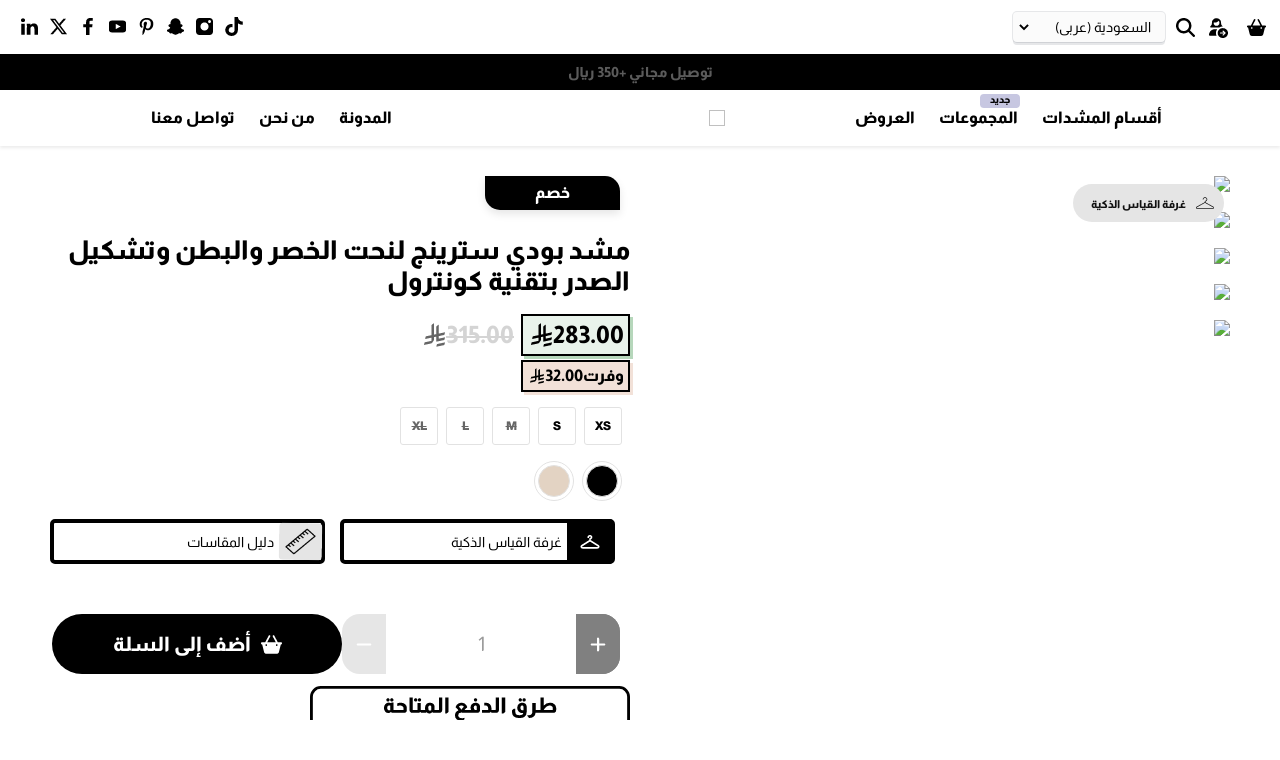

--- FILE ---
content_type: text/html; charset=utf-8
request_url: https://metrobrazil.com/ar/products/plie-control-string-body-corset-sculpture-shapewear-50421
body_size: 88805
content:
<!doctype html>
<html class="no-js no-touch" lang="ar">
<head>
  <meta charset="utf-8">
  <meta http-equiv="cleartype" content="on">
  <meta name="robots" content="index,follow">
  <meta name="googlebot" content="index, follow">
  <meta name="openai" content="allow">
  <meta name="anthropic" content="allow">
  <meta http-equiv="X-UA-Compatible" content="IE=edge,chrome=1">
  <meta name="viewport" content="width=device-width, initial-scale=1, maximum-scale=1, user-scalable=no">
  <meta name="apple-itunes-app" content="app-id=1503335901">
  <meta name="HandheldFriendly" content="True">
  <meta name="theme-color" content="#000000">
  <meta name="theme-color" content="#000000" media="(prefers-color-scheme: dark)">
  <meta name="theme-color" content="#000000" media="(prefers-color-scheme: light)">
  <meta name="color-scheme" content="light">
  <link rel="canonical" href="https://metrobrazil.com/ar/products/plie-control-string-body-corset-sculpture-shapewear-50421">
  <link rel="icon" type="image/svg+xml" href="https://cdn.shopify.com/s/files/1/2598/9598/files/circle-english.svg?v=1722334406">
  <link rel="apple-touch-icon" sizes="180x180" href="https://sfycdn.speedsize.com/10235506-ea6f-45bb-9e79-e12d03cda118/cdn.shopify.com/s/files/1/2598/9598/files/circle-english.png?v=1722334408">
  <link rel="mask-icon" href="https://cdn.shopify.com/s/files/1/2598/9598/files/safari-pinned-tab.svg?v=1685192993" color="#000000">
  <meta name="apple-mobile-web-app-title" content="METRO BRAZIL">
  <meta name="apple-mobile-web-app-capable" content="yes">
  <meta name="application-name" content="METRO BRAZIL">
  <meta name="msapplication-TileColor" content="#000000">

  

<!--//// init main jquery ////-->
<link rel="preconnect" href="https://cdnjs.cloudflare.com" crossorigin>
<script src="https://cdnjs.cloudflare.com/ajax/libs/jquery/3.6.1/jquery.min.js" integrity="sha512-aVKKRRi/Q/YV+4mjoKBsE4x3H+BkegoM/em46NNlCqNTmUYADjBbeNefNxYV7giUp0VxICtqdrbqU7iVaeZNXA==" crossorigin="anonymous" referrerpolicy="no-referrer" defer></script>

<!-- DNS prefetches -->
<link rel="dns-prefetch" href="https://cdn.shopify.com" crossorigin>
<link rel="dns-prefetch" href="https://www.googletagmanager.com" crossorigin>
<link rel="dns-prefetch" href="https://loox.io" crossorigin>
<link rel="dns-prefetch" href="https://static.klavyio.com" crossorigin>
<link rel="dns-prefetch" href="https://fonts.googleapis.com" crossorigin>
<link rel="dns-prefetch" href="https://app.1clickpopup.com" crossorigin>
<link rel="dns-prefetch" href="https://cdn.debugbear.com" crossorigin> 

<!-- Preconnects -->
<link rel="preconnect" href="https://cdn.shopify.com" crossorigin>
<link rel="preconnect" href="https://analytics.tiktok.com" crossorigin>
<link rel="preconnect" href="https://loox.io" crossorigin>
<link rel="preconnect" href="https://static.klavyio.com" crossorigin>
<link rel="preconnect" href="https://www.googletagmanager.com" crossorigin>
<link rel="preconnect" href="https://fonts.googleapis.com" crossorigin>
<link rel="preconnect" href="https://fonts.gstatic.com" crossorigin>
<link rel="preconnect" href="https://app.1clickpopup.com" crossorigin>
<link rel="preconnect" href="https://cdn.debugbear.com" crossorigin>





  <link rel="dns-prefetch" href="https://app.backinstock.org" crossorigin>
  <link rel="preconnect" href="https://app.backinstock.org" crossorigin>
  <link rel="dns-prefetch" href="api2.goaffpro.com" crossorigin>
  <link rel="preconnect" href="api2.goaffpro.com" crossorigin>


<!-- Preload CSS -->
<link rel="preload" href="//metrobrazil.com/cdn/shop/t/151/assets/styles.css?v=98730834000656140961769425562" as="style">
 <link rel="preload" href="//metrobrazil.com/cdn/shop/t/151/assets/ly-rtl.css?v=76087928295452527021768117273" as="style"> 


  <link href="//metrobrazil.com/cdn/shop/t/151/assets/vendors.js?v=71267992261679746531765015295" as="script" rel="preload">
  <link href="//metrobrazil.com/cdn/shop/t/151/assets/utilities.js?v=4662198353681197341760343960" as="script" rel="preload">
  <link href="//metrobrazil.com/cdn/shop/t/151/assets/app.js.liquid?v=84694607036376791561750437311" as="script" rel="preload">











  <link rel="preload" href="https://static.sizebay.technology/4522/prescript.js?v=2" as="script">


<title>​مشد بودي سترينغ &quot; كونترول &quot; لنحت وشد الخصر والصدر - METRO BRAZIL</title>

  
  <link href="//metrobrazil.com/cdn/shop/t/151/assets/styles.css?v=98730834000656140961769425562" rel="stylesheet" type="text/css" media="all" />
   <link href="//metrobrazil.com/cdn/shop/t/151/assets/ly-rtl.css?v=76087928295452527021768117273" rel="stylesheet" type="text/css" media="all" /> 

  
  <script>
    window.PXUTheme = window.PXUTheme || {};
    window.PXUTheme.version = '3.0.1';
    window.PXUTheme.name = 'Metro Brazil';
  </script>
  

  <script>
    

window.PXUTheme = window.PXUTheme || {};


window.PXUTheme.info = {
  name: 'Flex',
  version: '3.0.1'
}


window.PXUTheme.currency = {};
window.PXUTheme.currency.show_multiple_currencies = false;
window.PXUTheme.currency.presentment_currency = "SAR";
window.PXUTheme.currency.default_currency = "دولار أمريكي";
window.PXUTheme.currency.display_format = "money_with_currency_format";
window.PXUTheme.currency.money_format = "{{amount}} SAR";
window.PXUTheme.currency.money_format_no_currency = "{{amount}} SAR";
window.PXUTheme.currency.money_format_currency = "{{amount}} SAR";
window.PXUTheme.currency.native_multi_currency = false;
window.PXUTheme.currency.iso_code = "SAR";
window.PXUTheme.currency.symbol = "ر.س";



window.PXUTheme.allCountryOptionTags = "\u003coption value=\"Saudi Arabia\" data-provinces=\"[]\"\u003eالمملكة العربية السعودية\u003c\/option\u003e\n\u003coption value=\"United Arab Emirates\" data-provinces=\"[[\u0026quot;Abu Dhabi\u0026quot;,\u0026quot;إمارة أبوظبي\u0026quot;],[\u0026quot;Ajman\u0026quot;,\u0026quot;عجمان\u0026quot;],[\u0026quot;Dubai\u0026quot;,\u0026quot;امارة دبي\u0026quot;],[\u0026quot;Fujairah\u0026quot;,\u0026quot;الفجيرة\u0026quot;],[\u0026quot;Ras al-Khaimah\u0026quot;,\u0026quot;رأس الخيمة\u0026quot;],[\u0026quot;Sharjah\u0026quot;,\u0026quot;إمارة الشارقة\u0026quot;],[\u0026quot;Umm al-Quwain\u0026quot;,\u0026quot;أم القيوين\u0026quot;]]\"\u003eالإمارات العربية المتحدة\u003c\/option\u003e\n\u003coption value=\"Qatar\" data-provinces=\"[]\"\u003eقطر\u003c\/option\u003e\n\u003coption value=\"Oman\" data-provinces=\"[]\"\u003eعُمان\u003c\/option\u003e\n\u003coption value=\"---\" data-provinces=\"[]\"\u003e---\u003c\/option\u003e\n\u003coption value=\"Iceland\" data-provinces=\"[]\"\u003eآيسلندا\u003c\/option\u003e\n\u003coption value=\"Azerbaijan\" data-provinces=\"[]\"\u003eأذربيجان\u003c\/option\u003e\n\u003coption value=\"Armenia\" data-provinces=\"[]\"\u003eأرمينيا\u003c\/option\u003e\n\u003coption value=\"Aruba\" data-provinces=\"[]\"\u003eأروبا\u003c\/option\u003e\n\u003coption value=\"Australia\" data-provinces=\"[[\u0026quot;Australian Capital Territory\u0026quot;,\u0026quot;مقاطعة العاصمة الأسترالية\u0026quot;],[\u0026quot;New South Wales\u0026quot;,\u0026quot;نيوساوث ويلز\u0026quot;],[\u0026quot;Northern Territory\u0026quot;,\u0026quot;إقليم شمالي\u0026quot;],[\u0026quot;Queensland\u0026quot;,\u0026quot;كوينزلاند\u0026quot;],[\u0026quot;South Australia\u0026quot;,\u0026quot;جنوب أستراليا\u0026quot;],[\u0026quot;Tasmania\u0026quot;,\u0026quot;تسمانيا\u0026quot;],[\u0026quot;Victoria\u0026quot;,\u0026quot;ولاية فيكتوريا\u0026quot;],[\u0026quot;Western Australia\u0026quot;,\u0026quot;أستراليا الغربية\u0026quot;]]\"\u003eأستراليا\u003c\/option\u003e\n\u003coption value=\"Afghanistan\" data-provinces=\"[]\"\u003eأفغانستان\u003c\/option\u003e\n\u003coption value=\"Albania\" data-provinces=\"[]\"\u003eألبانيا\u003c\/option\u003e\n\u003coption value=\"Germany\" data-provinces=\"[]\"\u003eألمانيا\u003c\/option\u003e\n\u003coption value=\"Antigua And Barbuda\" data-provinces=\"[]\"\u003eأنتيغوا وبربودا\u003c\/option\u003e\n\u003coption value=\"Andorra\" data-provinces=\"[]\"\u003eأندورا\u003c\/option\u003e\n\u003coption value=\"Angola\" data-provinces=\"[]\"\u003eأنغولا\u003c\/option\u003e\n\u003coption value=\"Anguilla\" data-provinces=\"[]\"\u003eأنغويلا\u003c\/option\u003e\n\u003coption value=\"Uruguay\" data-provinces=\"[[\u0026quot;Artigas\u0026quot;,\u0026quot;إدارة أرتيغاس\u0026quot;],[\u0026quot;Canelones\u0026quot;,\u0026quot;إدارة كانيلونيس\u0026quot;],[\u0026quot;Cerro Largo\u0026quot;,\u0026quot;سيرو لاغو\u0026quot;],[\u0026quot;Colonia\u0026quot;,\u0026quot;إدارة كولونيا\u0026quot;],[\u0026quot;Durazno\u0026quot;,\u0026quot;إدارة دورازنو\u0026quot;],[\u0026quot;Flores\u0026quot;,\u0026quot;إدارة فلوريس\u0026quot;],[\u0026quot;Florida\u0026quot;,\u0026quot;إدارة فلوريدا\u0026quot;],[\u0026quot;Lavalleja\u0026quot;,\u0026quot;إدارة لافاليخا\u0026quot;],[\u0026quot;Maldonado\u0026quot;,\u0026quot;إدارة مالدونادو\u0026quot;],[\u0026quot;Montevideo\u0026quot;,\u0026quot;إدارة مونتيفيديو\u0026quot;],[\u0026quot;Paysandú\u0026quot;,\u0026quot;إدارة بايساندو\u0026quot;],[\u0026quot;Rivera\u0026quot;,\u0026quot;إدارة ريفيرا\u0026quot;],[\u0026quot;Rocha\u0026quot;,\u0026quot;إدارة روتشا\u0026quot;],[\u0026quot;Río Negro\u0026quot;,\u0026quot;إدارة ريو نيغرو\u0026quot;],[\u0026quot;Salto\u0026quot;,\u0026quot;إدارة سالتو\u0026quot;],[\u0026quot;San José\u0026quot;,\u0026quot;إدارة سان خوسيه\u0026quot;],[\u0026quot;Soriano\u0026quot;,\u0026quot;إدارة سوريانو\u0026quot;],[\u0026quot;Tacuarembó\u0026quot;,\u0026quot;إدارة تاكواريمبو\u0026quot;],[\u0026quot;Treinta y Tres\u0026quot;,\u0026quot;إدارة ترينتا ذا تريس\u0026quot;]]\"\u003eأورغواي\u003c\/option\u003e\n\u003coption value=\"Uzbekistan\" data-provinces=\"[]\"\u003eأوزبكستان\u003c\/option\u003e\n\u003coption value=\"Uganda\" data-provinces=\"[]\"\u003eأوغندا\u003c\/option\u003e\n\u003coption value=\"Ukraine\" data-provinces=\"[]\"\u003eأوكرانيا\u003c\/option\u003e\n\u003coption value=\"Ireland\" data-provinces=\"[[\u0026quot;Carlow\u0026quot;,\u0026quot;مقاطعة كارلو\u0026quot;],[\u0026quot;Cavan\u0026quot;,\u0026quot;مقاطعة كافان\u0026quot;],[\u0026quot;Clare\u0026quot;,\u0026quot;مقاطعة كلير\u0026quot;],[\u0026quot;Cork\u0026quot;,\u0026quot;مقاطعة كورك\u0026quot;],[\u0026quot;Donegal\u0026quot;,\u0026quot;مقاطعة دونيجال\u0026quot;],[\u0026quot;Dublin\u0026quot;,\u0026quot;مقاطعة دبلن\u0026quot;],[\u0026quot;Galway\u0026quot;,\u0026quot;مقاطعة جلوي\u0026quot;],[\u0026quot;Kerry\u0026quot;,\u0026quot;مقاطعة كري\u0026quot;],[\u0026quot;Kildare\u0026quot;,\u0026quot;مقاطعة كيلدير\u0026quot;],[\u0026quot;Kilkenny\u0026quot;,\u0026quot;مقاطعة كيكني\u0026quot;],[\u0026quot;Laois\u0026quot;,\u0026quot;مقاطعة ليش\u0026quot;],[\u0026quot;Leitrim\u0026quot;,\u0026quot;مقاطعة ليتريم\u0026quot;],[\u0026quot;Limerick\u0026quot;,\u0026quot;مقاطعة لمريك\u0026quot;],[\u0026quot;Longford\u0026quot;,\u0026quot;مقاطعة لونجفورد\u0026quot;],[\u0026quot;Louth\u0026quot;,\u0026quot;مقاطعة لاوث\u0026quot;],[\u0026quot;Mayo\u0026quot;,\u0026quot;مقاطعة مايو\u0026quot;],[\u0026quot;Meath\u0026quot;,\u0026quot;مقاطعة ميث\u0026quot;],[\u0026quot;Monaghan\u0026quot;,\u0026quot;مقاطعة موناغان\u0026quot;],[\u0026quot;Offaly\u0026quot;,\u0026quot;مقاطعة أوفالي\u0026quot;],[\u0026quot;Roscommon\u0026quot;,\u0026quot;مقاطعة روسكومون\u0026quot;],[\u0026quot;Sligo\u0026quot;,\u0026quot;مقاطعة سليجو\u0026quot;],[\u0026quot;Tipperary\u0026quot;,\u0026quot;مقاطعة تيبيراري\u0026quot;],[\u0026quot;Waterford\u0026quot;,\u0026quot;مقاطعة وترفورد\u0026quot;],[\u0026quot;Westmeath\u0026quot;,\u0026quot;مقاطعة وستميث\u0026quot;],[\u0026quot;Wexford\u0026quot;,\u0026quot;مقاطعة وكسفورد\u0026quot;],[\u0026quot;Wicklow\u0026quot;,\u0026quot;مقاطعة ويكلاو\u0026quot;]]\"\u003eأيرلندا\u003c\/option\u003e\n\u003coption value=\"Ethiopia\" data-provinces=\"[]\"\u003eإثيوبيا\u003c\/option\u003e\n\u003coption value=\"Eritrea\" data-provinces=\"[]\"\u003eإريتريا\u003c\/option\u003e\n\u003coption value=\"Spain\" data-provinces=\"[[\u0026quot;A Coruña\u0026quot;,\u0026quot;لا كورونيا\u0026quot;],[\u0026quot;Albacete\u0026quot;,\u0026quot;البسيط\u0026quot;],[\u0026quot;Alicante\u0026quot;,\u0026quot;أليكانتي\u0026quot;],[\u0026quot;Almería\u0026quot;,\u0026quot;المرية\u0026quot;],[\u0026quot;Asturias\u0026quot;,\u0026quot;Asturias\u0026quot;],[\u0026quot;Badajoz\u0026quot;,\u0026quot;بطليوس\u0026quot;],[\u0026quot;Balears\u0026quot;,\u0026quot;منطقة جزر البليار²\u0026quot;],[\u0026quot;Barcelona\u0026quot;,\u0026quot;برشلونة\u0026quot;],[\u0026quot;Burgos\u0026quot;,\u0026quot;برغش\u0026quot;],[\u0026quot;Cantabria\u0026quot;,\u0026quot;منطقة كانتابريا²\u0026quot;],[\u0026quot;Castellón\u0026quot;,\u0026quot;كاستيون\u0026quot;],[\u0026quot;Ceuta\u0026quot;,\u0026quot;سبتة\u0026quot;],[\u0026quot;Ciudad Real\u0026quot;,\u0026quot;ثيوداد ريال\u0026quot;],[\u0026quot;Cuenca\u0026quot;,\u0026quot;قونكة\u0026quot;],[\u0026quot;Cáceres\u0026quot;,\u0026quot;قصرش\u0026quot;],[\u0026quot;Cádiz\u0026quot;,\u0026quot;قادس\u0026quot;],[\u0026quot;Córdoba\u0026quot;,\u0026quot;مقاطعة قرطبة\u0026quot;],[\u0026quot;Girona\u0026quot;,\u0026quot;جرندة\u0026quot;],[\u0026quot;Granada\u0026quot;,\u0026quot;غرناطة\u0026quot;],[\u0026quot;Guadalajara\u0026quot;,\u0026quot;غوادالاخارا\u0026quot;],[\u0026quot;Guipúzcoa\u0026quot;,\u0026quot;غيبوثكوا\u0026quot;],[\u0026quot;Huelva\u0026quot;,\u0026quot;ولبة\u0026quot;],[\u0026quot;Huesca\u0026quot;,\u0026quot;وشقة\u0026quot;],[\u0026quot;Jaén\u0026quot;,\u0026quot;خاين\u0026quot;],[\u0026quot;La Rioja\u0026quot;,\u0026quot;منطقة لا ريوخا\u0026quot;],[\u0026quot;Las Palmas\u0026quot;,\u0026quot;لاس بالماس\u0026quot;],[\u0026quot;León\u0026quot;,\u0026quot;ليون\u0026quot;],[\u0026quot;Lleida\u0026quot;,\u0026quot;لاردة\u0026quot;],[\u0026quot;Lugo\u0026quot;,\u0026quot;لوغو\u0026quot;],[\u0026quot;Madrid\u0026quot;,\u0026quot;Madrid\u0026quot;],[\u0026quot;Melilla\u0026quot;,\u0026quot;مليلية\u0026quot;],[\u0026quot;Murcia\u0026quot;,\u0026quot;Murcia\u0026quot;],[\u0026quot;Málaga\u0026quot;,\u0026quot;مالقة\u0026quot;],[\u0026quot;Navarra\u0026quot;,\u0026quot;منطقة نافارا²\u0026quot;],[\u0026quot;Ourense\u0026quot;,\u0026quot;أورينسي\u0026quot;],[\u0026quot;Palencia\u0026quot;,\u0026quot;بالنثيا\u0026quot;],[\u0026quot;Pontevedra\u0026quot;,\u0026quot;بونتيفيدرا\u0026quot;],[\u0026quot;Salamanca\u0026quot;,\u0026quot;شلمنقة\u0026quot;],[\u0026quot;Santa Cruz de Tenerife\u0026quot;,\u0026quot;سانتا كروث دي تينيريفه\u0026quot;],[\u0026quot;Segovia\u0026quot;,\u0026quot;شقوبية\u0026quot;],[\u0026quot;Sevilla\u0026quot;,\u0026quot;إشبيلية\u0026quot;],[\u0026quot;Soria\u0026quot;,\u0026quot;سوريا\u0026quot;],[\u0026quot;Tarragona\u0026quot;,\u0026quot;طراغونة\u0026quot;],[\u0026quot;Teruel\u0026quot;,\u0026quot;تيروال\u0026quot;],[\u0026quot;Toledo\u0026quot;,\u0026quot;طليطلة\u0026quot;],[\u0026quot;Valencia\u0026quot;,\u0026quot;بلنسية\u0026quot;],[\u0026quot;Valladolid\u0026quot;,\u0026quot;بلد الوليد\u0026quot;],[\u0026quot;Vizcaya\u0026quot;,\u0026quot;بيسكاي\u0026quot;],[\u0026quot;Zamora\u0026quot;,\u0026quot;سمورة\u0026quot;],[\u0026quot;Zaragoza\u0026quot;,\u0026quot;سرقسطة\u0026quot;],[\u0026quot;Álava\u0026quot;,\u0026quot;ألافا\u0026quot;],[\u0026quot;Ávila\u0026quot;,\u0026quot;آبلة\u0026quot;]]\"\u003eإسبانيا\u003c\/option\u003e\n\u003coption value=\"Estonia\" data-provinces=\"[]\"\u003eإستونيا\u003c\/option\u003e\n\u003coption value=\"Israel\" data-provinces=\"[]\"\u003eإسرائيل\u003c\/option\u003e\n\u003coption value=\"Eswatini\" data-provinces=\"[]\"\u003eإسواتيني\u003c\/option\u003e\n\u003coption value=\"Indonesia\" data-provinces=\"[[\u0026quot;Aceh\u0026quot;,\u0026quot;آتشيه\u0026quot;],[\u0026quot;Bali\u0026quot;,\u0026quot;Bali\u0026quot;],[\u0026quot;Bangka Belitung\u0026quot;,\u0026quot;بانغكا - بليتونغ\u0026quot;],[\u0026quot;Banten\u0026quot;,\u0026quot;بنتن\u0026quot;],[\u0026quot;Bengkulu\u0026quot;,\u0026quot;بنغكولو\u0026quot;],[\u0026quot;Gorontalo\u0026quot;,\u0026quot;غورونتالو\u0026quot;],[\u0026quot;Jakarta\u0026quot;,\u0026quot;جاكرتا\u0026quot;],[\u0026quot;Jambi\u0026quot;,\u0026quot;جمبي\u0026quot;],[\u0026quot;Jawa Barat\u0026quot;,\u0026quot;جاوة الغربية\u0026quot;],[\u0026quot;Jawa Tengah\u0026quot;,\u0026quot;جاوة الوسطى\u0026quot;],[\u0026quot;Jawa Timur\u0026quot;,\u0026quot;جاوة الشرقية\u0026quot;],[\u0026quot;Kalimantan Barat\u0026quot;,\u0026quot;كالمنتان الغربية\u0026quot;],[\u0026quot;Kalimantan Selatan\u0026quot;,\u0026quot;كليمنتان الجنوبية\u0026quot;],[\u0026quot;Kalimantan Tengah\u0026quot;,\u0026quot;كالمنتان الوسطى\u0026quot;],[\u0026quot;Kalimantan Timur\u0026quot;,\u0026quot;كالمنتان الشرقية\u0026quot;],[\u0026quot;Kalimantan Utara\u0026quot;,\u0026quot;كالمنتان الشمالية\u0026quot;],[\u0026quot;Kepulauan Riau\u0026quot;,\u0026quot;جزر رياو\u0026quot;],[\u0026quot;Lampung\u0026quot;,\u0026quot;لامبونغ\u0026quot;],[\u0026quot;Maluku\u0026quot;,\u0026quot;مالوكو\u0026quot;],[\u0026quot;Maluku Utara\u0026quot;,\u0026quot;مالوكو الشمالية\u0026quot;],[\u0026quot;North Sumatra\u0026quot;,\u0026quot;سومطرة الشمالية\u0026quot;],[\u0026quot;Nusa Tenggara Barat\u0026quot;,\u0026quot;نوسا تنقارا الغربية\u0026quot;],[\u0026quot;Nusa Tenggara Timur\u0026quot;,\u0026quot;نوسا تنقارا الشرقية\u0026quot;],[\u0026quot;Papua\u0026quot;,\u0026quot;بابوا\u0026quot;],[\u0026quot;Papua Barat\u0026quot;,\u0026quot;بابوا الغربية\u0026quot;],[\u0026quot;Riau\u0026quot;,\u0026quot;رياو\u0026quot;],[\u0026quot;South Sumatra\u0026quot;,\u0026quot;سومطرة الجنوبية\u0026quot;],[\u0026quot;Sulawesi Barat\u0026quot;,\u0026quot;سولاوسي الغربية\u0026quot;],[\u0026quot;Sulawesi Selatan\u0026quot;,\u0026quot;سولاوسي الجنوبية\u0026quot;],[\u0026quot;Sulawesi Tengah\u0026quot;,\u0026quot;سولاوسي الوسطى\u0026quot;],[\u0026quot;Sulawesi Tenggara\u0026quot;,\u0026quot;سولاوسي الجنوبية الشرقية\u0026quot;],[\u0026quot;Sulawesi Utara\u0026quot;,\u0026quot;سولاوسي الشمالية\u0026quot;],[\u0026quot;West Sumatra\u0026quot;,\u0026quot;سومطرة الغربية\u0026quot;],[\u0026quot;Yogyakarta\u0026quot;,\u0026quot;يوجياكرتا\u0026quot;]]\"\u003eإندونيسيا\u003c\/option\u003e\n\u003coption value=\"Italy\" data-provinces=\"[[\u0026quot;Agrigento\u0026quot;,\u0026quot;مقاطعة أغريجنتو\u0026quot;],[\u0026quot;Alessandria\u0026quot;,\u0026quot;مقاطعة ألساندريا\u0026quot;],[\u0026quot;Ancona\u0026quot;,\u0026quot;مقاطعة أنكونا\u0026quot;],[\u0026quot;Aosta\u0026quot;,\u0026quot;وادي أوستا\u0026quot;],[\u0026quot;Arezzo\u0026quot;,\u0026quot;مقاطعة أريتسو\u0026quot;],[\u0026quot;Ascoli Piceno\u0026quot;,\u0026quot;مقاطعة أسكولي بيتشينو\u0026quot;],[\u0026quot;Asti\u0026quot;,\u0026quot;مقاطعة أستي\u0026quot;],[\u0026quot;Avellino\u0026quot;,\u0026quot;مقاطعة أفيلينو\u0026quot;],[\u0026quot;Bari\u0026quot;,\u0026quot;مقاطعة باري\u0026quot;],[\u0026quot;Barletta-Andria-Trani\u0026quot;,\u0026quot;مقاطعة بارليتا أندريا تراني\u0026quot;],[\u0026quot;Belluno\u0026quot;,\u0026quot;مقاطعة بلونو\u0026quot;],[\u0026quot;Benevento\u0026quot;,\u0026quot;مقاطعة بينيفنتو\u0026quot;],[\u0026quot;Bergamo\u0026quot;,\u0026quot;مقاطعة بيرغامو\u0026quot;],[\u0026quot;Biella\u0026quot;,\u0026quot;مقاطعة بييلا\u0026quot;],[\u0026quot;Bologna\u0026quot;,\u0026quot;مقاطعة بولونيا\u0026quot;],[\u0026quot;Bolzano\u0026quot;,\u0026quot;مقاطعة بولسانو\u0026quot;],[\u0026quot;Brescia\u0026quot;,\u0026quot;مقاطعة بريشا\u0026quot;],[\u0026quot;Brindisi\u0026quot;,\u0026quot;مقاطعة برينديزي\u0026quot;],[\u0026quot;Cagliari\u0026quot;,\u0026quot;مقاطعة كالياري\u0026quot;],[\u0026quot;Caltanissetta\u0026quot;,\u0026quot;مقاطعة كالتانيسيتا\u0026quot;],[\u0026quot;Campobasso\u0026quot;,\u0026quot;مقاطعة كامبوباسو\u0026quot;],[\u0026quot;Carbonia-Iglesias\u0026quot;,\u0026quot;مقاطعة كاربونيا-إغليسياس\u0026quot;],[\u0026quot;Caserta\u0026quot;,\u0026quot;مقاطعة كازيرتا\u0026quot;],[\u0026quot;Catania\u0026quot;,\u0026quot;مقاطعة كاتانيا\u0026quot;],[\u0026quot;Catanzaro\u0026quot;,\u0026quot;مقاطعة كاتنزارو\u0026quot;],[\u0026quot;Chieti\u0026quot;,\u0026quot;مقاطعة كييتي\u0026quot;],[\u0026quot;Como\u0026quot;,\u0026quot;مقاطعة كومو\u0026quot;],[\u0026quot;Cosenza\u0026quot;,\u0026quot;مقاطعة كوزنسا\u0026quot;],[\u0026quot;Cremona\u0026quot;,\u0026quot;مقاطعة كريمونا\u0026quot;],[\u0026quot;Crotone\u0026quot;,\u0026quot;مقاطعة كروتوني\u0026quot;],[\u0026quot;Cuneo\u0026quot;,\u0026quot;مقاطعة كونيو\u0026quot;],[\u0026quot;Enna\u0026quot;,\u0026quot;مقاطعة إنا\u0026quot;],[\u0026quot;Fermo\u0026quot;,\u0026quot;مقاطعة فيرمو\u0026quot;],[\u0026quot;Ferrara\u0026quot;,\u0026quot;مقاطعة فيرارا\u0026quot;],[\u0026quot;Firenze\u0026quot;,\u0026quot;مقاطعة فلورنسا\u0026quot;],[\u0026quot;Foggia\u0026quot;,\u0026quot;مقاطعة فودجا\u0026quot;],[\u0026quot;Forlì-Cesena\u0026quot;,\u0026quot;مقاطعة فورلي تشيزينا\u0026quot;],[\u0026quot;Frosinone\u0026quot;,\u0026quot;مقاطعة فروزينوني\u0026quot;],[\u0026quot;Genova\u0026quot;,\u0026quot;مدينة ميتروبوليتان، جنوة\u0026quot;],[\u0026quot;Gorizia\u0026quot;,\u0026quot;مقاطعة غوريتسيا\u0026quot;],[\u0026quot;Grosseto\u0026quot;,\u0026quot;مقاطعة غروسيتو\u0026quot;],[\u0026quot;Imperia\u0026quot;,\u0026quot;مقاطعة إمبيريا\u0026quot;],[\u0026quot;Isernia\u0026quot;,\u0026quot;محافظة إيسرنيا\u0026quot;],[\u0026quot;L\u0026#39;Aquila\u0026quot;,\u0026quot;مقاطعة لاكويلا\u0026quot;],[\u0026quot;La Spezia\u0026quot;,\u0026quot;مقاطعة لا سبيتسيا\u0026quot;],[\u0026quot;Latina\u0026quot;,\u0026quot;مقاطعة لاتينا\u0026quot;],[\u0026quot;Lecce\u0026quot;,\u0026quot;مقاطعة ليتشي\u0026quot;],[\u0026quot;Lecco\u0026quot;,\u0026quot;مقاطعة ليكو\u0026quot;],[\u0026quot;Livorno\u0026quot;,\u0026quot;مقاطعة ليفورنو\u0026quot;],[\u0026quot;Lodi\u0026quot;,\u0026quot;مقاطعة لودي\u0026quot;],[\u0026quot;Lucca\u0026quot;,\u0026quot;مقاطعة لوكا\u0026quot;],[\u0026quot;Macerata\u0026quot;,\u0026quot;مقاطعة ماشيراتا\u0026quot;],[\u0026quot;Mantova\u0026quot;,\u0026quot;مقاطعة مانتوفا\u0026quot;],[\u0026quot;Massa-Carrara\u0026quot;,\u0026quot;مقاطعة ماسا كرارا\u0026quot;],[\u0026quot;Matera\u0026quot;,\u0026quot;مقاطعة ماتيرا\u0026quot;],[\u0026quot;Medio Campidano\u0026quot;,\u0026quot;محافظة ميديو كامبيدانو\u0026quot;],[\u0026quot;Messina\u0026quot;,\u0026quot;مقاطعة مسينة\u0026quot;],[\u0026quot;Milano\u0026quot;,\u0026quot;مقاطعة ميلانو\u0026quot;],[\u0026quot;Modena\u0026quot;,\u0026quot;مقاطعة مودينا\u0026quot;],[\u0026quot;Monza e Brianza\u0026quot;,\u0026quot;مقاطعة منزا وبريانسا\u0026quot;],[\u0026quot;Napoli\u0026quot;,\u0026quot;مقاطعة نابولي\u0026quot;],[\u0026quot;Novara\u0026quot;,\u0026quot;مقاطعة نوفارا\u0026quot;],[\u0026quot;Nuoro\u0026quot;,\u0026quot;محافظة نورو\u0026quot;],[\u0026quot;Ogliastra\u0026quot;,\u0026quot;مقاطعة أولياسترا\u0026quot;],[\u0026quot;Olbia-Tempio\u0026quot;,\u0026quot;مقاطعة أولبيا تمبيو\u0026quot;],[\u0026quot;Oristano\u0026quot;,\u0026quot;محافظة أوريستانو\u0026quot;],[\u0026quot;Padova\u0026quot;,\u0026quot;مقاطعة بادوفا\u0026quot;],[\u0026quot;Palermo\u0026quot;,\u0026quot;مقاطعة باليرمو\u0026quot;],[\u0026quot;Parma\u0026quot;,\u0026quot;مقاطعة بارما\u0026quot;],[\u0026quot;Pavia\u0026quot;,\u0026quot;مقاطعة بافيا\u0026quot;],[\u0026quot;Perugia\u0026quot;,\u0026quot;مقاطعة بيرودجا\u0026quot;],[\u0026quot;Pesaro e Urbino\u0026quot;,\u0026quot;مقاطعة بيزارو وأوربينو\u0026quot;],[\u0026quot;Pescara\u0026quot;,\u0026quot;مقاطعة بسكارا\u0026quot;],[\u0026quot;Piacenza\u0026quot;,\u0026quot;مقاطعة بياتشنزا\u0026quot;],[\u0026quot;Pisa\u0026quot;,\u0026quot;مقاطعة بيزا\u0026quot;],[\u0026quot;Pistoia\u0026quot;,\u0026quot;مقاطعة بستويا\u0026quot;],[\u0026quot;Pordenone\u0026quot;,\u0026quot;مقاطعة بوردينوني\u0026quot;],[\u0026quot;Potenza\u0026quot;,\u0026quot;مقاطعة بوتنسا\u0026quot;],[\u0026quot;Prato\u0026quot;,\u0026quot;مقاطعة براتو\u0026quot;],[\u0026quot;Ragusa\u0026quot;,\u0026quot;مقاطعة راغوزا\u0026quot;],[\u0026quot;Ravenna\u0026quot;,\u0026quot;مقاطعة رافينا\u0026quot;],[\u0026quot;Reggio Calabria\u0026quot;,\u0026quot;مقاطعة ريدجو كالابريا\u0026quot;],[\u0026quot;Reggio Emilia\u0026quot;,\u0026quot;مقاطعة ريدجو إميليا\u0026quot;],[\u0026quot;Rieti\u0026quot;,\u0026quot;مقاطعة رييتي\u0026quot;],[\u0026quot;Rimini\u0026quot;,\u0026quot;مقاطعة ريميني\u0026quot;],[\u0026quot;Roma\u0026quot;,\u0026quot;مقاطعة روما\u0026quot;],[\u0026quot;Rovigo\u0026quot;,\u0026quot;مقاطعة روفيغو\u0026quot;],[\u0026quot;Salerno\u0026quot;,\u0026quot;مقاطعة ساليرنو\u0026quot;],[\u0026quot;Sassari\u0026quot;,\u0026quot;مقاطعة ساساري\u0026quot;],[\u0026quot;Savona\u0026quot;,\u0026quot;مقاطعة سافونا\u0026quot;],[\u0026quot;Siena\u0026quot;,\u0026quot;مقاطعة سيينا\u0026quot;],[\u0026quot;Siracusa\u0026quot;,\u0026quot;مقاطعة سرقوسة\u0026quot;],[\u0026quot;Sondrio\u0026quot;,\u0026quot;مقاطعة سوندريو\u0026quot;],[\u0026quot;Taranto\u0026quot;,\u0026quot;مقاطعة تارانتو\u0026quot;],[\u0026quot;Teramo\u0026quot;,\u0026quot;مقاطعة تيرامو\u0026quot;],[\u0026quot;Terni\u0026quot;,\u0026quot;مقاطعة تيرني\u0026quot;],[\u0026quot;Torino\u0026quot;,\u0026quot;مقاطعة تورينو\u0026quot;],[\u0026quot;Trapani\u0026quot;,\u0026quot;مقاطعة تراباني\u0026quot;],[\u0026quot;Trento\u0026quot;,\u0026quot;مقاطعة ترينتو\u0026quot;],[\u0026quot;Treviso\u0026quot;,\u0026quot;مقاطعة تريفيزو\u0026quot;],[\u0026quot;Trieste\u0026quot;,\u0026quot;مقاطعة ترييستي\u0026quot;],[\u0026quot;Udine\u0026quot;,\u0026quot;مقاطعة أوديني\u0026quot;],[\u0026quot;Varese\u0026quot;,\u0026quot;مقاطعة فاريزي\u0026quot;],[\u0026quot;Venezia\u0026quot;,\u0026quot;مقاطعة فينيسيا\u0026quot;],[\u0026quot;Verbano-Cusio-Ossola\u0026quot;,\u0026quot;مقاطعة فربانو كوزيو أوسولا\u0026quot;],[\u0026quot;Vercelli\u0026quot;,\u0026quot;مقاطعة فرشيلي\u0026quot;],[\u0026quot;Verona\u0026quot;,\u0026quot;مقاطعة فيرونا\u0026quot;],[\u0026quot;Vibo Valentia\u0026quot;,\u0026quot;مقاطعة فيبو فالينتيا\u0026quot;],[\u0026quot;Vicenza\u0026quot;,\u0026quot;مقاطعة فيشنزا\u0026quot;],[\u0026quot;Viterbo\u0026quot;,\u0026quot;مقاطعة فيتيربو\u0026quot;]]\"\u003eإيطاليا\u003c\/option\u003e\n\u003coption value=\"Palestinian Territory, Occupied\" data-provinces=\"[]\"\u003eالأراضي الفلسطينية\u003c\/option\u003e\n\u003coption value=\"Argentina\" data-provinces=\"[[\u0026quot;Buenos Aires\u0026quot;,\u0026quot;بوينس آيرس\u0026quot;],[\u0026quot;Catamarca\u0026quot;,\u0026quot;كاتاماركا\u0026quot;],[\u0026quot;Chaco\u0026quot;,\u0026quot;شاكو\u0026quot;],[\u0026quot;Chubut\u0026quot;,\u0026quot;تشوبوت\u0026quot;],[\u0026quot;Ciudad Autónoma de Buenos Aires\u0026quot;,\u0026quot;بوينس آيرس²\u0026quot;],[\u0026quot;Corrientes\u0026quot;,\u0026quot;كوريينتس\u0026quot;],[\u0026quot;Córdoba\u0026quot;,\u0026quot;كوردوبا\u0026quot;],[\u0026quot;Entre Ríos\u0026quot;,\u0026quot;إنتري ريوس\u0026quot;],[\u0026quot;Formosa\u0026quot;,\u0026quot;فورموسا\u0026quot;],[\u0026quot;Jujuy\u0026quot;,\u0026quot;خوخوي\u0026quot;],[\u0026quot;La Pampa\u0026quot;,\u0026quot;لا بامبا\u0026quot;],[\u0026quot;La Rioja\u0026quot;,\u0026quot;لا ريوخا\u0026quot;],[\u0026quot;Mendoza\u0026quot;,\u0026quot;مندوسا\u0026quot;],[\u0026quot;Misiones\u0026quot;,\u0026quot;ميسيونس\u0026quot;],[\u0026quot;Neuquén\u0026quot;,\u0026quot;نيوكوين\u0026quot;],[\u0026quot;Río Negro\u0026quot;,\u0026quot;ريو نيغرو\u0026quot;],[\u0026quot;Salta\u0026quot;,\u0026quot;سالتا\u0026quot;],[\u0026quot;San Juan\u0026quot;,\u0026quot;سان خوان\u0026quot;],[\u0026quot;San Luis\u0026quot;,\u0026quot;سان لويس\u0026quot;],[\u0026quot;Santa Cruz\u0026quot;,\u0026quot;سانتا كروز\u0026quot;],[\u0026quot;Santa Fe\u0026quot;,\u0026quot;سانتا في\u0026quot;],[\u0026quot;Santiago Del Estero\u0026quot;,\u0026quot;محافظة سانتياغو ديل استيرو\u0026quot;],[\u0026quot;Tierra Del Fuego\u0026quot;,\u0026quot;محافظة تييرا ديل فويغو\u0026quot;],[\u0026quot;Tucumán\u0026quot;,\u0026quot;توكومان\u0026quot;]]\"\u003eالأرجنتين\u003c\/option\u003e\n\u003coption value=\"Jordan\" data-provinces=\"[]\"\u003eالأردن\u003c\/option\u003e\n\u003coption value=\"French Southern Territories\" data-provinces=\"[]\"\u003eالأقاليم الجنوبية الفرنسية\u003c\/option\u003e\n\u003coption value=\"British Indian Ocean Territory\" data-provinces=\"[]\"\u003eالإقليم البريطاني في المحيط الهندي\u003c\/option\u003e\n\u003coption value=\"Ecuador\" data-provinces=\"[]\"\u003eالإكوادور\u003c\/option\u003e\n\u003coption value=\"United Arab Emirates\" data-provinces=\"[[\u0026quot;Abu Dhabi\u0026quot;,\u0026quot;إمارة أبوظبي\u0026quot;],[\u0026quot;Ajman\u0026quot;,\u0026quot;عجمان\u0026quot;],[\u0026quot;Dubai\u0026quot;,\u0026quot;امارة دبي\u0026quot;],[\u0026quot;Fujairah\u0026quot;,\u0026quot;الفجيرة\u0026quot;],[\u0026quot;Ras al-Khaimah\u0026quot;,\u0026quot;رأس الخيمة\u0026quot;],[\u0026quot;Sharjah\u0026quot;,\u0026quot;إمارة الشارقة\u0026quot;],[\u0026quot;Umm al-Quwain\u0026quot;,\u0026quot;أم القيوين\u0026quot;]]\"\u003eالإمارات العربية المتحدة\u003c\/option\u003e\n\u003coption value=\"Bahrain\" data-provinces=\"[]\"\u003eالبحرين\u003c\/option\u003e\n\u003coption value=\"Brazil\" data-provinces=\"[[\u0026quot;Acre\u0026quot;,\u0026quot;أكري\u0026quot;],[\u0026quot;Alagoas\u0026quot;,\u0026quot;ألاغواس\u0026quot;],[\u0026quot;Amapá\u0026quot;,\u0026quot;أمابا\u0026quot;],[\u0026quot;Amazonas\u0026quot;,\u0026quot;الأمازون\u0026quot;],[\u0026quot;Bahia\u0026quot;,\u0026quot;باهيا\u0026quot;],[\u0026quot;Ceará\u0026quot;,\u0026quot;سيارا\u0026quot;],[\u0026quot;Distrito Federal\u0026quot;,\u0026quot;القطاع الفدرالي البرازيلي\u0026quot;],[\u0026quot;Espírito Santo\u0026quot;,\u0026quot;إسبيريتو سانتو\u0026quot;],[\u0026quot;Goiás\u0026quot;,\u0026quot;غوياس\u0026quot;],[\u0026quot;Maranhão\u0026quot;,\u0026quot;مارانهاو\u0026quot;],[\u0026quot;Mato Grosso\u0026quot;,\u0026quot;ماتو غروسو\u0026quot;],[\u0026quot;Mato Grosso do Sul\u0026quot;,\u0026quot;ماتو غروسو دو سول\u0026quot;],[\u0026quot;Minas Gerais\u0026quot;,\u0026quot;ميناس جيرايس\u0026quot;],[\u0026quot;Paraná\u0026quot;,\u0026quot;بارانا\u0026quot;],[\u0026quot;Paraíba\u0026quot;,\u0026quot;بارايبا\u0026quot;],[\u0026quot;Pará\u0026quot;,\u0026quot;بارا\u0026quot;],[\u0026quot;Pernambuco\u0026quot;,\u0026quot;بيرنامبوكو\u0026quot;],[\u0026quot;Piauí\u0026quot;,\u0026quot;بياوي\u0026quot;],[\u0026quot;Rio Grande do Norte\u0026quot;,\u0026quot;ريو غراندي دو نورتي\u0026quot;],[\u0026quot;Rio Grande do Sul\u0026quot;,\u0026quot;ريو غراندي دو سول\u0026quot;],[\u0026quot;Rio de Janeiro\u0026quot;,\u0026quot;ريو دي جانيرو\u0026quot;],[\u0026quot;Rondônia\u0026quot;,\u0026quot;روندونيا\u0026quot;],[\u0026quot;Roraima\u0026quot;,\u0026quot;رورايما\u0026quot;],[\u0026quot;Santa Catarina\u0026quot;,\u0026quot;سانتا كاتارينا\u0026quot;],[\u0026quot;Sergipe\u0026quot;,\u0026quot;سيرجيبي\u0026quot;],[\u0026quot;São Paulo\u0026quot;,\u0026quot;ساو باولو\u0026quot;],[\u0026quot;Tocantins\u0026quot;,\u0026quot;توكانتينس\u0026quot;]]\"\u003eالبرازيل\u003c\/option\u003e\n\u003coption value=\"Portugal\" data-provinces=\"[[\u0026quot;Aveiro\u0026quot;,\u0026quot;محافظة أفييرو\u0026quot;],[\u0026quot;Açores\u0026quot;,\u0026quot;الأزور\u0026quot;],[\u0026quot;Beja\u0026quot;,\u0026quot;محافظة بيجا\u0026quot;],[\u0026quot;Braga\u0026quot;,\u0026quot;محافظة براغا\u0026quot;],[\u0026quot;Bragança\u0026quot;,\u0026quot;محافظة براغانزا\u0026quot;],[\u0026quot;Castelo Branco\u0026quot;,\u0026quot;محافظة كاستيلو برانكو\u0026quot;],[\u0026quot;Coimbra\u0026quot;,\u0026quot;محافظة كويمبرا\u0026quot;],[\u0026quot;Faro\u0026quot;,\u0026quot;محافظة فارو\u0026quot;],[\u0026quot;Guarda\u0026quot;,\u0026quot;محافظة غواردا\u0026quot;],[\u0026quot;Leiria\u0026quot;,\u0026quot;محافظة ليريا\u0026quot;],[\u0026quot;Lisboa\u0026quot;,\u0026quot;محافظة لشبونة\u0026quot;],[\u0026quot;Madeira\u0026quot;,\u0026quot;جزر ماديرا\u0026quot;],[\u0026quot;Portalegre\u0026quot;,\u0026quot;محافظة بورتاليجري\u0026quot;],[\u0026quot;Porto\u0026quot;,\u0026quot;محافظة بورتو\u0026quot;],[\u0026quot;Santarém\u0026quot;,\u0026quot;محافظة سانتاريم\u0026quot;],[\u0026quot;Setúbal\u0026quot;,\u0026quot;محافظة سيتوبال\u0026quot;],[\u0026quot;Viana do Castelo\u0026quot;,\u0026quot;محافظة فيانادو كاستيلو\u0026quot;],[\u0026quot;Vila Real\u0026quot;,\u0026quot;محافظة فيلا ريال\u0026quot;],[\u0026quot;Viseu\u0026quot;,\u0026quot;محافظة فيسيو\u0026quot;],[\u0026quot;Évora\u0026quot;,\u0026quot;محافظة إيفورا\u0026quot;]]\"\u003eالبرتغال\u003c\/option\u003e\n\u003coption value=\"Bosnia And Herzegovina\" data-provinces=\"[]\"\u003eالبوسنة والهرسك\u003c\/option\u003e\n\u003coption value=\"Czech Republic\" data-provinces=\"[]\"\u003eالتشيك\u003c\/option\u003e\n\u003coption value=\"Montenegro\" data-provinces=\"[]\"\u003eالجبل الأسود\u003c\/option\u003e\n\u003coption value=\"Algeria\" data-provinces=\"[]\"\u003eالجزائر\u003c\/option\u003e\n\u003coption value=\"Denmark\" data-provinces=\"[]\"\u003eالدانمرك\u003c\/option\u003e\n\u003coption value=\"Cape Verde\" data-provinces=\"[]\"\u003eالرأس الأخضر\u003c\/option\u003e\n\u003coption value=\"El Salvador\" data-provinces=\"[[\u0026quot;Ahuachapán\u0026quot;,\u0026quot;أهواشابان\u0026quot;],[\u0026quot;Cabañas\u0026quot;,\u0026quot;كاباناس\u0026quot;],[\u0026quot;Chalatenango\u0026quot;,\u0026quot;Chalatenango\u0026quot;],[\u0026quot;Cuscatlán\u0026quot;,\u0026quot;كوسكاتلان\u0026quot;],[\u0026quot;La Libertad\u0026quot;,\u0026quot;لا ليبرتاد\u0026quot;],[\u0026quot;La Paz\u0026quot;,\u0026quot;لاباز\u0026quot;],[\u0026quot;La Unión\u0026quot;,\u0026quot;La Unión\u0026quot;],[\u0026quot;Morazán\u0026quot;,\u0026quot;مورازان\u0026quot;],[\u0026quot;San Miguel\u0026quot;,\u0026quot;سان ميغيل\u0026quot;],[\u0026quot;San Salvador\u0026quot;,\u0026quot;سان سلفادور\u0026quot;],[\u0026quot;San Vicente\u0026quot;,\u0026quot;سان فيسينتي\u0026quot;],[\u0026quot;Santa Ana\u0026quot;,\u0026quot;سانتا آنا\u0026quot;],[\u0026quot;Sonsonate\u0026quot;,\u0026quot;سونسونات\u0026quot;],[\u0026quot;Usulután\u0026quot;,\u0026quot;أوسولوتان\u0026quot;]]\"\u003eالسلفادور\u003c\/option\u003e\n\u003coption value=\"Senegal\" data-provinces=\"[]\"\u003eالسنغال\u003c\/option\u003e\n\u003coption value=\"Sudan\" data-provinces=\"[]\"\u003eالسودان\u003c\/option\u003e\n\u003coption value=\"Sweden\" data-provinces=\"[]\"\u003eالسويد\u003c\/option\u003e\n\u003coption value=\"Western Sahara\" data-provinces=\"[]\"\u003eالصحراء الغربية\u003c\/option\u003e\n\u003coption value=\"Somalia\" data-provinces=\"[]\"\u003eالصومال\u003c\/option\u003e\n\u003coption value=\"China\" data-provinces=\"[[\u0026quot;Anhui\u0026quot;,\u0026quot;آنهوي\u0026quot;],[\u0026quot;Beijing\u0026quot;,\u0026quot;بكين\u0026quot;],[\u0026quot;Chongqing\u0026quot;,\u0026quot;تشونغتشينغ\u0026quot;],[\u0026quot;Fujian\u0026quot;,\u0026quot;فوجيان\u0026quot;],[\u0026quot;Gansu\u0026quot;,\u0026quot;قانسو\u0026quot;],[\u0026quot;Guangdong\u0026quot;,\u0026quot;غوانغدونغ\u0026quot;],[\u0026quot;Guangxi\u0026quot;,\u0026quot;قوانغشي\u0026quot;],[\u0026quot;Guizhou\u0026quot;,\u0026quot;قويتشو\u0026quot;],[\u0026quot;Hainan\u0026quot;,\u0026quot;هاينان\u0026quot;],[\u0026quot;Hebei\u0026quot;,\u0026quot;خبي\u0026quot;],[\u0026quot;Heilongjiang\u0026quot;,\u0026quot;هيلونغجيانغ\u0026quot;],[\u0026quot;Henan\u0026quot;,\u0026quot;خنان\u0026quot;],[\u0026quot;Hubei\u0026quot;,\u0026quot;خوبي\u0026quot;],[\u0026quot;Hunan\u0026quot;,\u0026quot;خونان\u0026quot;],[\u0026quot;Inner Mongolia\u0026quot;,\u0026quot;منغوليا الداخلية\u0026quot;],[\u0026quot;Jiangsu\u0026quot;,\u0026quot;جيانغسو\u0026quot;],[\u0026quot;Jiangxi\u0026quot;,\u0026quot;جيانغشي\u0026quot;],[\u0026quot;Jilin\u0026quot;,\u0026quot;جيلين\u0026quot;],[\u0026quot;Liaoning\u0026quot;,\u0026quot;لياونينغ\u0026quot;],[\u0026quot;Ningxia\u0026quot;,\u0026quot;نينغشيا\u0026quot;],[\u0026quot;Qinghai\u0026quot;,\u0026quot;تشينغهاي\u0026quot;],[\u0026quot;Shaanxi\u0026quot;,\u0026quot;شنشي\u0026quot;],[\u0026quot;Shandong\u0026quot;,\u0026quot;شاندونغ\u0026quot;],[\u0026quot;Shanghai\u0026quot;,\u0026quot;شانغهاي\u0026quot;],[\u0026quot;Shanxi\u0026quot;,\u0026quot;شانسي\u0026quot;],[\u0026quot;Sichuan\u0026quot;,\u0026quot;سيتشوان\u0026quot;],[\u0026quot;Tianjin\u0026quot;,\u0026quot;تيانجين\u0026quot;],[\u0026quot;Xinjiang\u0026quot;,\u0026quot;سنجان\u0026quot;],[\u0026quot;Xizang\u0026quot;,\u0026quot;منطقة التبت ذاتية الحكم\u0026quot;],[\u0026quot;Yunnan\u0026quot;,\u0026quot;يونان\u0026quot;],[\u0026quot;Zhejiang\u0026quot;,\u0026quot;تشيجيانغ\u0026quot;]]\"\u003eالصين\u003c\/option\u003e\n\u003coption value=\"Iraq\" data-provinces=\"[]\"\u003eالعراق\u003c\/option\u003e\n\u003coption value=\"Gabon\" data-provinces=\"[]\"\u003eالغابون\u003c\/option\u003e\n\u003coption value=\"Holy See (Vatican City State)\" data-provinces=\"[]\"\u003eالفاتيكان\u003c\/option\u003e\n\u003coption value=\"Philippines\" data-provinces=\"[[\u0026quot;Abra\u0026quot;,\u0026quot;أبرا\u0026quot;],[\u0026quot;Agusan del Norte\u0026quot;,\u0026quot;أغوسان ديل نورت\u0026quot;],[\u0026quot;Agusan del Sur\u0026quot;,\u0026quot;أغوسان ديل سور\u0026quot;],[\u0026quot;Aklan\u0026quot;,\u0026quot;ولاية أكلان\u0026quot;],[\u0026quot;Albay\u0026quot;,\u0026quot;ألباي\u0026quot;],[\u0026quot;Antique\u0026quot;,\u0026quot;آنتيك\u0026quot;],[\u0026quot;Apayao\u0026quot;,\u0026quot;آبايو\u0026quot;],[\u0026quot;Aurora\u0026quot;,\u0026quot;أورورا\u0026quot;],[\u0026quot;Basilan\u0026quot;,\u0026quot;باسيلان\u0026quot;],[\u0026quot;Bataan\u0026quot;,\u0026quot;باتان\u0026quot;],[\u0026quot;Batanes\u0026quot;,\u0026quot;باتانيس\u0026quot;],[\u0026quot;Batangas\u0026quot;,\u0026quot;باتانغاس\u0026quot;],[\u0026quot;Benguet\u0026quot;,\u0026quot;بينغويت\u0026quot;],[\u0026quot;Biliran\u0026quot;,\u0026quot;بيليران\u0026quot;],[\u0026quot;Bohol\u0026quot;,\u0026quot;بوهول\u0026quot;],[\u0026quot;Bukidnon\u0026quot;,\u0026quot;بوكيدنون\u0026quot;],[\u0026quot;Bulacan\u0026quot;,\u0026quot;بولاكان\u0026quot;],[\u0026quot;Cagayan\u0026quot;,\u0026quot;كاغايان\u0026quot;],[\u0026quot;Camarines Norte\u0026quot;,\u0026quot;كامارينز نورتي\u0026quot;],[\u0026quot;Camarines Sur\u0026quot;,\u0026quot;كامارينس سور\u0026quot;],[\u0026quot;Camiguin\u0026quot;,\u0026quot;كاميغويين\u0026quot;],[\u0026quot;Capiz\u0026quot;,\u0026quot;كابيز\u0026quot;],[\u0026quot;Catanduanes\u0026quot;,\u0026quot;كاتاندوانه\u0026quot;],[\u0026quot;Cavite\u0026quot;,\u0026quot;كاويته\u0026quot;],[\u0026quot;Cebu\u0026quot;,\u0026quot;سيبو\u0026quot;],[\u0026quot;Cotabato\u0026quot;,\u0026quot;كوتاباتو\u0026quot;],[\u0026quot;Davao Occidental\u0026quot;,\u0026quot;Davao Occidental\u0026quot;],[\u0026quot;Davao Oriental\u0026quot;,\u0026quot;دافاو أورينتال\u0026quot;],[\u0026quot;Davao de Oro\u0026quot;,\u0026quot;كامبوستلا ولي\u0026quot;],[\u0026quot;Davao del Norte\u0026quot;,\u0026quot;دافاو ديل نورت\u0026quot;],[\u0026quot;Davao del Sur\u0026quot;,\u0026quot;دافاو ديل سور\u0026quot;],[\u0026quot;Dinagat Islands\u0026quot;,\u0026quot;Dinagat Islands\u0026quot;],[\u0026quot;Eastern Samar\u0026quot;,\u0026quot;سامار الشرقية\u0026quot;],[\u0026quot;Guimaras\u0026quot;,\u0026quot;غيماراس\u0026quot;],[\u0026quot;Ifugao\u0026quot;,\u0026quot;ايفوغايو\u0026quot;],[\u0026quot;Ilocos Norte\u0026quot;,\u0026quot;إيلوكوس نورت\u0026quot;],[\u0026quot;Ilocos Sur\u0026quot;,\u0026quot;إيلوكوس سور\u0026quot;],[\u0026quot;Iloilo\u0026quot;,\u0026quot;إلويلو\u0026quot;],[\u0026quot;Isabela\u0026quot;,\u0026quot;ايزابلا\u0026quot;],[\u0026quot;Kalinga\u0026quot;,\u0026quot;كالينغا\u0026quot;],[\u0026quot;La Union\u0026quot;,\u0026quot;لا يونيون\u0026quot;],[\u0026quot;Laguna\u0026quot;,\u0026quot;لاغونا\u0026quot;],[\u0026quot;Lanao del Norte\u0026quot;,\u0026quot;لاناو ديل نورتي\u0026quot;],[\u0026quot;Lanao del Sur\u0026quot;,\u0026quot;لاناو ديل سور\u0026quot;],[\u0026quot;Leyte\u0026quot;,\u0026quot;مقاطعة ليتة\u0026quot;],[\u0026quot;Maguindanao\u0026quot;,\u0026quot;ماغوييندانايو\u0026quot;],[\u0026quot;Marinduque\u0026quot;,\u0026quot;ماريندوك\u0026quot;],[\u0026quot;Masbate\u0026quot;,\u0026quot;ماسبات\u0026quot;],[\u0026quot;Metro Manila\u0026quot;,\u0026quot;Metro Manila\u0026quot;],[\u0026quot;Misamis Occidental\u0026quot;,\u0026quot;ميساميس أوتشيدنتال\u0026quot;],[\u0026quot;Misamis Oriental\u0026quot;,\u0026quot;ميساميس أوريانتال\u0026quot;],[\u0026quot;Mountain Province\u0026quot;,\u0026quot;مقاطعة ماونتين\u0026quot;],[\u0026quot;Negros Occidental\u0026quot;,\u0026quot;نيغروس أوتشيدنتال\u0026quot;],[\u0026quot;Negros Oriental\u0026quot;,\u0026quot;أورينتال نيغروس\u0026quot;],[\u0026quot;Northern Samar\u0026quot;,\u0026quot;سامار الشمالية\u0026quot;],[\u0026quot;Nueva Ecija\u0026quot;,\u0026quot;نويفا إيسيا\u0026quot;],[\u0026quot;Nueva Vizcaya\u0026quot;,\u0026quot;نويفا فيزكايا\u0026quot;],[\u0026quot;Occidental Mindoro\u0026quot;,\u0026quot;أوكسيدنتال ميندورو\u0026quot;],[\u0026quot;Oriental Mindoro\u0026quot;,\u0026quot;أورينتال ميندورو\u0026quot;],[\u0026quot;Palawan\u0026quot;,\u0026quot;بالاوان\u0026quot;],[\u0026quot;Pampanga\u0026quot;,\u0026quot;بامبانغا\u0026quot;],[\u0026quot;Pangasinan\u0026quot;,\u0026quot;بانغاسينان\u0026quot;],[\u0026quot;Quezon\u0026quot;,\u0026quot;كزون\u0026quot;],[\u0026quot;Quirino\u0026quot;,\u0026quot;كويرينو\u0026quot;],[\u0026quot;Rizal\u0026quot;,\u0026quot;ريزال\u0026quot;],[\u0026quot;Romblon\u0026quot;,\u0026quot;رومبلون\u0026quot;],[\u0026quot;Samar\u0026quot;,\u0026quot;سامار\u0026quot;],[\u0026quot;Sarangani\u0026quot;,\u0026quot;سارانغاني\u0026quot;],[\u0026quot;Siquijor\u0026quot;,\u0026quot;سيكيخور\u0026quot;],[\u0026quot;Sorsogon\u0026quot;,\u0026quot;سوروسوغون\u0026quot;],[\u0026quot;South Cotabato\u0026quot;,\u0026quot;جنوب كوتاباتو\u0026quot;],[\u0026quot;Southern Leyte\u0026quot;,\u0026quot;لايتي الجنوبية\u0026quot;],[\u0026quot;Sultan Kudarat\u0026quot;,\u0026quot;سلطان قادرات\u0026quot;],[\u0026quot;Sulu\u0026quot;,\u0026quot;سولو\u0026quot;],[\u0026quot;Surigao del Norte\u0026quot;,\u0026quot;سوريجاو ديل نورت\u0026quot;],[\u0026quot;Surigao del Sur\u0026quot;,\u0026quot;سوريجاو ديل سور\u0026quot;],[\u0026quot;Tarlac\u0026quot;,\u0026quot;تارلاك\u0026quot;],[\u0026quot;Tawi-Tawi\u0026quot;,\u0026quot;تاوي تاوي\u0026quot;],[\u0026quot;Zambales\u0026quot;,\u0026quot;زامباله\u0026quot;],[\u0026quot;Zamboanga Sibugay\u0026quot;,\u0026quot;زامبوانجا سيبوجاي\u0026quot;],[\u0026quot;Zamboanga del Norte\u0026quot;,\u0026quot;زامبوانجا ديل نورت\u0026quot;],[\u0026quot;Zamboanga del Sur\u0026quot;,\u0026quot;زامبوانجا ديل سور\u0026quot;]]\"\u003eالفلبين\u003c\/option\u003e\n\u003coption value=\"Republic of Cameroon\" data-provinces=\"[]\"\u003eالكاميرون\u003c\/option\u003e\n\u003coption value=\"Congo\" data-provinces=\"[]\"\u003eالكونغو - برازافيل\u003c\/option\u003e\n\u003coption value=\"Congo, The Democratic Republic Of The\" data-provinces=\"[]\"\u003eالكونغو - كينشاسا\u003c\/option\u003e\n\u003coption value=\"Kuwait\" data-provinces=\"[[\u0026quot;Al Ahmadi\u0026quot;,\u0026quot;محافظة الأحمدي\u0026quot;],[\u0026quot;Al Asimah\u0026quot;,\u0026quot;محافظة العاصمة\u0026quot;],[\u0026quot;Al Farwaniyah\u0026quot;,\u0026quot;محافظة الفروانية\u0026quot;],[\u0026quot;Al Jahra\u0026quot;,\u0026quot;محافظة الجهراء\u0026quot;],[\u0026quot;Hawalli\u0026quot;,\u0026quot;محافظة حولي\u0026quot;],[\u0026quot;Mubarak Al-Kabeer\u0026quot;,\u0026quot;محافظة مبارك الكبير\u0026quot;]]\"\u003eالكويت\u003c\/option\u003e\n\u003coption value=\"Morocco\" data-provinces=\"[]\"\u003eالمغرب\u003c\/option\u003e\n\u003coption value=\"Mexico\" data-provinces=\"[[\u0026quot;Aguascalientes\u0026quot;,\u0026quot;ولاية اغواسكالينتس\u0026quot;],[\u0026quot;Baja California\u0026quot;,\u0026quot;ولاية باها كاليفورنيا\u0026quot;],[\u0026quot;Baja California Sur\u0026quot;,\u0026quot;ولاية باخا كاليفورنيا سور\u0026quot;],[\u0026quot;Campeche\u0026quot;,\u0026quot;ولاية كامبيتشي\u0026quot;],[\u0026quot;Chiapas\u0026quot;,\u0026quot;تشياباس\u0026quot;],[\u0026quot;Chihuahua\u0026quot;,\u0026quot;ولاية شيواوا\u0026quot;],[\u0026quot;Ciudad de México\u0026quot;,\u0026quot;مدينة مكسيكو\u0026quot;],[\u0026quot;Coahuila\u0026quot;,\u0026quot;ولاية كواهويلا\u0026quot;],[\u0026quot;Colima\u0026quot;,\u0026quot;ولاية كوليما\u0026quot;],[\u0026quot;Durango\u0026quot;,\u0026quot;ولاية دورانجو\u0026quot;],[\u0026quot;Guanajuato\u0026quot;,\u0026quot;ولاية غواناخواتو\u0026quot;],[\u0026quot;Guerrero\u0026quot;,\u0026quot;ولاية غيريرو\u0026quot;],[\u0026quot;Hidalgo\u0026quot;,\u0026quot;ولاية هيدالغو\u0026quot;],[\u0026quot;Jalisco\u0026quot;,\u0026quot;ولاية خاليسكو\u0026quot;],[\u0026quot;Michoacán\u0026quot;,\u0026quot;ولاية ميتشواكان\u0026quot;],[\u0026quot;Morelos\u0026quot;,\u0026quot;ولاية موريلوس\u0026quot;],[\u0026quot;México\u0026quot;,\u0026quot;مكسيكو\u0026quot;],[\u0026quot;Nayarit\u0026quot;,\u0026quot;ولاية ناياريت\u0026quot;],[\u0026quot;Nuevo León\u0026quot;,\u0026quot;ولاية نويفو ليون\u0026quot;],[\u0026quot;Oaxaca\u0026quot;,\u0026quot;ولاية واهاكا\u0026quot;],[\u0026quot;Puebla\u0026quot;,\u0026quot;ولاية بويبلا\u0026quot;],[\u0026quot;Querétaro\u0026quot;,\u0026quot;ولاية كويريتارو\u0026quot;],[\u0026quot;Quintana Roo\u0026quot;,\u0026quot;ولاية كينتانا رو\u0026quot;],[\u0026quot;San Luis Potosí\u0026quot;,\u0026quot;ولاية سان لويس بوتوسي\u0026quot;],[\u0026quot;Sinaloa\u0026quot;,\u0026quot;ولاية سينالوا\u0026quot;],[\u0026quot;Sonora\u0026quot;,\u0026quot;ولاية سونورا\u0026quot;],[\u0026quot;Tabasco\u0026quot;,\u0026quot;تاباسكو\u0026quot;],[\u0026quot;Tamaulipas\u0026quot;,\u0026quot;ولاية تاماوليباس\u0026quot;],[\u0026quot;Tlaxcala\u0026quot;,\u0026quot;ولاية تلاكسكالا\u0026quot;],[\u0026quot;Veracruz\u0026quot;,\u0026quot;ولاية فيراكروز\u0026quot;],[\u0026quot;Yucatán\u0026quot;,\u0026quot;ولاية يوكاتان\u0026quot;],[\u0026quot;Zacatecas\u0026quot;,\u0026quot;ولاية زاكاتيكاس\u0026quot;]]\"\u003eالمكسيك\u003c\/option\u003e\n\u003coption value=\"Saudi Arabia\" data-provinces=\"[]\"\u003eالمملكة العربية السعودية\u003c\/option\u003e\n\u003coption value=\"United Kingdom\" data-provinces=\"[[\u0026quot;British Forces\u0026quot;,\u0026quot;British Forces\u0026quot;],[\u0026quot;England\u0026quot;,\u0026quot;إنجلترا\u0026quot;],[\u0026quot;Northern Ireland\u0026quot;,\u0026quot;أيرلندا الشمالية\u0026quot;],[\u0026quot;Scotland\u0026quot;,\u0026quot;اسكتلندا\u0026quot;],[\u0026quot;Wales\u0026quot;,\u0026quot;ويلز\u0026quot;]]\"\u003eالمملكة المتحدة\u003c\/option\u003e\n\u003coption value=\"Norway\" data-provinces=\"[]\"\u003eالنرويج\u003c\/option\u003e\n\u003coption value=\"Austria\" data-provinces=\"[]\"\u003eالنمسا\u003c\/option\u003e\n\u003coption value=\"Niger\" data-provinces=\"[]\"\u003eالنيجر\u003c\/option\u003e\n\u003coption value=\"India\" data-provinces=\"[[\u0026quot;Andaman and Nicobar Islands\u0026quot;,\u0026quot;جزر أندمان ونيكوبار\u0026quot;],[\u0026quot;Andhra Pradesh\u0026quot;,\u0026quot;أندرا برديش\u0026quot;],[\u0026quot;Arunachal Pradesh\u0026quot;,\u0026quot;أروناجل برديش\u0026quot;],[\u0026quot;Assam\u0026quot;,\u0026quot;أسام\u0026quot;],[\u0026quot;Bihar\u0026quot;,\u0026quot;بيهار\u0026quot;],[\u0026quot;Chandigarh\u0026quot;,\u0026quot;شانديغار\u0026quot;],[\u0026quot;Chhattisgarh\u0026quot;,\u0026quot;تشاتيسغار\u0026quot;],[\u0026quot;Dadra and Nagar Haveli\u0026quot;,\u0026quot;دادرا وناجار هافلي\u0026quot;],[\u0026quot;Daman and Diu\u0026quot;,\u0026quot;دمن وديو\u0026quot;],[\u0026quot;Delhi\u0026quot;,\u0026quot;دلهي\u0026quot;],[\u0026quot;Goa\u0026quot;,\u0026quot;غوا\u0026quot;],[\u0026quot;Gujarat\u0026quot;,\u0026quot;غوجارات\u0026quot;],[\u0026quot;Haryana\u0026quot;,\u0026quot;هاريانا\u0026quot;],[\u0026quot;Himachal Pradesh\u0026quot;,\u0026quot;هيماجل برديش\u0026quot;],[\u0026quot;Jammu and Kashmir\u0026quot;,\u0026quot;جامو وكشمير\u0026quot;],[\u0026quot;Jharkhand\u0026quot;,\u0026quot;جهارخاند\u0026quot;],[\u0026quot;Karnataka\u0026quot;,\u0026quot;كارناتاكا\u0026quot;],[\u0026quot;Kerala\u0026quot;,\u0026quot;كيرلا\u0026quot;],[\u0026quot;Ladakh\u0026quot;,\u0026quot;Ladakh\u0026quot;],[\u0026quot;Lakshadweep\u0026quot;,\u0026quot;لكشديب\u0026quot;],[\u0026quot;Madhya Pradesh\u0026quot;,\u0026quot;ماديا براديش\u0026quot;],[\u0026quot;Maharashtra\u0026quot;,\u0026quot;ماهاراشترا\u0026quot;],[\u0026quot;Manipur\u0026quot;,\u0026quot;مانيبور\u0026quot;],[\u0026quot;Meghalaya\u0026quot;,\u0026quot;ميغالايا\u0026quot;],[\u0026quot;Mizoram\u0026quot;,\u0026quot;ميزورام\u0026quot;],[\u0026quot;Nagaland\u0026quot;,\u0026quot;ناجالاند\u0026quot;],[\u0026quot;Odisha\u0026quot;,\u0026quot;أوريسا\u0026quot;],[\u0026quot;Puducherry\u0026quot;,\u0026quot;بودوتشيري\u0026quot;],[\u0026quot;Punjab\u0026quot;,\u0026quot;بنجاب\u0026quot;],[\u0026quot;Rajasthan\u0026quot;,\u0026quot;راجستان\u0026quot;],[\u0026quot;Sikkim\u0026quot;,\u0026quot;سيكيم\u0026quot;],[\u0026quot;Tamil Nadu\u0026quot;,\u0026quot;تامل نادو\u0026quot;],[\u0026quot;Telangana\u0026quot;,\u0026quot;تيلانغانا\u0026quot;],[\u0026quot;Tripura\u0026quot;,\u0026quot;ترايبورا\u0026quot;],[\u0026quot;Uttar Pradesh\u0026quot;,\u0026quot;أتر برديش\u0026quot;],[\u0026quot;Uttarakhand\u0026quot;,\u0026quot;أوتاراخند\u0026quot;],[\u0026quot;West Bengal\u0026quot;,\u0026quot;بنغال الغربية\u0026quot;]]\"\u003eالهند\u003c\/option\u003e\n\u003coption value=\"United States\" data-provinces=\"[[\u0026quot;Alabama\u0026quot;,\u0026quot;ألاباما\u0026quot;],[\u0026quot;Alaska\u0026quot;,\u0026quot;ألاسكا\u0026quot;],[\u0026quot;American Samoa\u0026quot;,\u0026quot;ساموا الأمريكية\u0026quot;],[\u0026quot;Arizona\u0026quot;,\u0026quot;أريزونا\u0026quot;],[\u0026quot;Arkansas\u0026quot;,\u0026quot;أركنساس\u0026quot;],[\u0026quot;Armed Forces Americas\u0026quot;,\u0026quot;Armed Forces Americas\u0026quot;],[\u0026quot;Armed Forces Europe\u0026quot;,\u0026quot;Armed Forces Europe\u0026quot;],[\u0026quot;Armed Forces Pacific\u0026quot;,\u0026quot;Armed Forces Pacific\u0026quot;],[\u0026quot;California\u0026quot;,\u0026quot;كاليفورنيا\u0026quot;],[\u0026quot;Colorado\u0026quot;,\u0026quot;كولورادو\u0026quot;],[\u0026quot;Connecticut\u0026quot;,\u0026quot;كونيتيكت\u0026quot;],[\u0026quot;Delaware\u0026quot;,\u0026quot;ديلاوير\u0026quot;],[\u0026quot;District of Columbia\u0026quot;,\u0026quot;واشنطن العاصمة\u0026quot;],[\u0026quot;Federated States of Micronesia\u0026quot;,\u0026quot;ميكرونيزيا\u0026quot;],[\u0026quot;Florida\u0026quot;,\u0026quot;فلوريدا\u0026quot;],[\u0026quot;Georgia\u0026quot;,\u0026quot;جورجيا\u0026quot;],[\u0026quot;Guam\u0026quot;,\u0026quot;غوام\u0026quot;],[\u0026quot;Hawaii\u0026quot;,\u0026quot;هاواي\u0026quot;],[\u0026quot;Idaho\u0026quot;,\u0026quot;أيداهو\u0026quot;],[\u0026quot;Illinois\u0026quot;,\u0026quot;إلينوي\u0026quot;],[\u0026quot;Indiana\u0026quot;,\u0026quot;إنديانا\u0026quot;],[\u0026quot;Iowa\u0026quot;,\u0026quot;آيوا\u0026quot;],[\u0026quot;Kansas\u0026quot;,\u0026quot;كانساس\u0026quot;],[\u0026quot;Kentucky\u0026quot;,\u0026quot;كنتاكي\u0026quot;],[\u0026quot;Louisiana\u0026quot;,\u0026quot;لويزيانا\u0026quot;],[\u0026quot;Maine\u0026quot;,\u0026quot;مين\u0026quot;],[\u0026quot;Marshall Islands\u0026quot;,\u0026quot;جزر مارشال\u0026quot;],[\u0026quot;Maryland\u0026quot;,\u0026quot;ماريلند\u0026quot;],[\u0026quot;Massachusetts\u0026quot;,\u0026quot;ماساتشوستس\u0026quot;],[\u0026quot;Michigan\u0026quot;,\u0026quot;ميشيغان\u0026quot;],[\u0026quot;Minnesota\u0026quot;,\u0026quot;مينيسوتا\u0026quot;],[\u0026quot;Mississippi\u0026quot;,\u0026quot;مسيسيبي\u0026quot;],[\u0026quot;Missouri\u0026quot;,\u0026quot;ميزوري\u0026quot;],[\u0026quot;Montana\u0026quot;,\u0026quot;مونتانا\u0026quot;],[\u0026quot;Nebraska\u0026quot;,\u0026quot;نبراسكا\u0026quot;],[\u0026quot;Nevada\u0026quot;,\u0026quot;نيفادا\u0026quot;],[\u0026quot;New Hampshire\u0026quot;,\u0026quot;نيوهامشير\u0026quot;],[\u0026quot;New Jersey\u0026quot;,\u0026quot;نيوجيرسي\u0026quot;],[\u0026quot;New Mexico\u0026quot;,\u0026quot;نيومكسيكو\u0026quot;],[\u0026quot;New York\u0026quot;,\u0026quot;نيويورك\u0026quot;],[\u0026quot;North Carolina\u0026quot;,\u0026quot;كارولاينا الشمالية\u0026quot;],[\u0026quot;North Dakota\u0026quot;,\u0026quot;داكوتا الشمالية\u0026quot;],[\u0026quot;Northern Mariana Islands\u0026quot;,\u0026quot;جزر ماريانا الشمالية\u0026quot;],[\u0026quot;Ohio\u0026quot;,\u0026quot;أوهايو\u0026quot;],[\u0026quot;Oklahoma\u0026quot;,\u0026quot;أوكلاهوما\u0026quot;],[\u0026quot;Oregon\u0026quot;,\u0026quot;أوريغون\u0026quot;],[\u0026quot;Palau\u0026quot;,\u0026quot;بالاو\u0026quot;],[\u0026quot;Pennsylvania\u0026quot;,\u0026quot;بنسيلفانيا\u0026quot;],[\u0026quot;Puerto Rico\u0026quot;,\u0026quot;بورتوريكو\u0026quot;],[\u0026quot;Rhode Island\u0026quot;,\u0026quot;رود آيلاند\u0026quot;],[\u0026quot;South Carolina\u0026quot;,\u0026quot;كارولاينا الجنوبية\u0026quot;],[\u0026quot;South Dakota\u0026quot;,\u0026quot;داكوتا الجنوبية\u0026quot;],[\u0026quot;Tennessee\u0026quot;,\u0026quot;تينيسي\u0026quot;],[\u0026quot;Texas\u0026quot;,\u0026quot;تكساس\u0026quot;],[\u0026quot;Utah\u0026quot;,\u0026quot;يوتا\u0026quot;],[\u0026quot;Vermont\u0026quot;,\u0026quot;فيرمونت\u0026quot;],[\u0026quot;Virgin Islands\u0026quot;,\u0026quot;جزر فيرجن التابعة للولايات المتحدة\u0026quot;],[\u0026quot;Virginia\u0026quot;,\u0026quot;فرجينيا\u0026quot;],[\u0026quot;Washington\u0026quot;,\u0026quot;واشنطن\u0026quot;],[\u0026quot;West Virginia\u0026quot;,\u0026quot;فيرجينيا الغربية\u0026quot;],[\u0026quot;Wisconsin\u0026quot;,\u0026quot;ويسكونسن\u0026quot;],[\u0026quot;Wyoming\u0026quot;,\u0026quot;وايومنغ\u0026quot;]]\"\u003eالولايات المتحدة\u003c\/option\u003e\n\u003coption value=\"Japan\" data-provinces=\"[[\u0026quot;Aichi\u0026quot;,\u0026quot;آيتشي\u0026quot;],[\u0026quot;Akita\u0026quot;,\u0026quot;أكيتا\u0026quot;],[\u0026quot;Aomori\u0026quot;,\u0026quot;آوموري\u0026quot;],[\u0026quot;Chiba\u0026quot;,\u0026quot;تشيبا\u0026quot;],[\u0026quot;Ehime\u0026quot;,\u0026quot;إهيمه\u0026quot;],[\u0026quot;Fukui\u0026quot;,\u0026quot;فوكوي\u0026quot;],[\u0026quot;Fukuoka\u0026quot;,\u0026quot;فوكوكا\u0026quot;],[\u0026quot;Fukushima\u0026quot;,\u0026quot;فوكوشيما\u0026quot;],[\u0026quot;Gifu\u0026quot;,\u0026quot;غيفو\u0026quot;],[\u0026quot;Gunma\u0026quot;,\u0026quot;غونما\u0026quot;],[\u0026quot;Hiroshima\u0026quot;,\u0026quot;هيروشيما\u0026quot;],[\u0026quot;Hokkaidō\u0026quot;,\u0026quot;هوكايدو\u0026quot;],[\u0026quot;Hyōgo\u0026quot;,\u0026quot;هيوغو\u0026quot;],[\u0026quot;Ibaraki\u0026quot;,\u0026quot;إيباراكي\u0026quot;],[\u0026quot;Ishikawa\u0026quot;,\u0026quot;إيشيكاوا\u0026quot;],[\u0026quot;Iwate\u0026quot;,\u0026quot;إيواته\u0026quot;],[\u0026quot;Kagawa\u0026quot;,\u0026quot;كاغاوا\u0026quot;],[\u0026quot;Kagoshima\u0026quot;,\u0026quot;كاغوشيما\u0026quot;],[\u0026quot;Kanagawa\u0026quot;,\u0026quot;كاناغاوا\u0026quot;],[\u0026quot;Kumamoto\u0026quot;,\u0026quot;كوماموتو\u0026quot;],[\u0026quot;Kyōto\u0026quot;,\u0026quot;كيوتو\u0026quot;],[\u0026quot;Kōchi\u0026quot;,\u0026quot;كوتشي\u0026quot;],[\u0026quot;Mie\u0026quot;,\u0026quot;ميه\u0026quot;],[\u0026quot;Miyagi\u0026quot;,\u0026quot;مياغي\u0026quot;],[\u0026quot;Miyazaki\u0026quot;,\u0026quot;ميازاكي\u0026quot;],[\u0026quot;Nagano\u0026quot;,\u0026quot;ناغانو\u0026quot;],[\u0026quot;Nagasaki\u0026quot;,\u0026quot;ناغاساكي\u0026quot;],[\u0026quot;Nara\u0026quot;,\u0026quot;نارا\u0026quot;],[\u0026quot;Niigata\u0026quot;,\u0026quot;نييغاتا\u0026quot;],[\u0026quot;Okayama\u0026quot;,\u0026quot;أوكاياما\u0026quot;],[\u0026quot;Okinawa\u0026quot;,\u0026quot;أوكيناوا\u0026quot;],[\u0026quot;Saga\u0026quot;,\u0026quot;ساغا\u0026quot;],[\u0026quot;Saitama\u0026quot;,\u0026quot;سايتاما\u0026quot;],[\u0026quot;Shiga\u0026quot;,\u0026quot;شيغا\u0026quot;],[\u0026quot;Shimane\u0026quot;,\u0026quot;شيمانه\u0026quot;],[\u0026quot;Shizuoka\u0026quot;,\u0026quot;شيزوكا\u0026quot;],[\u0026quot;Tochigi\u0026quot;,\u0026quot;توتشيغي\u0026quot;],[\u0026quot;Tokushima\u0026quot;,\u0026quot;توكوشيما\u0026quot;],[\u0026quot;Tottori\u0026quot;,\u0026quot;توتوري\u0026quot;],[\u0026quot;Toyama\u0026quot;,\u0026quot;توياما\u0026quot;],[\u0026quot;Tōkyō\u0026quot;,\u0026quot;طوكيو\u0026quot;],[\u0026quot;Wakayama\u0026quot;,\u0026quot;واكاياما\u0026quot;],[\u0026quot;Yamagata\u0026quot;,\u0026quot;ياماغاتا\u0026quot;],[\u0026quot;Yamaguchi\u0026quot;,\u0026quot;ياماغوتشي\u0026quot;],[\u0026quot;Yamanashi\u0026quot;,\u0026quot;ياماناشي\u0026quot;],[\u0026quot;Ōita\u0026quot;,\u0026quot;أويتا\u0026quot;],[\u0026quot;Ōsaka\u0026quot;,\u0026quot;أوساكا\u0026quot;]]\"\u003eاليابان\u003c\/option\u003e\n\u003coption value=\"Yemen\" data-provinces=\"[]\"\u003eاليمن\u003c\/option\u003e\n\u003coption value=\"Greece\" data-provinces=\"[]\"\u003eاليونان\u003c\/option\u003e\n\u003coption value=\"Papua New Guinea\" data-provinces=\"[]\"\u003eبابوا غينيا الجديدة\u003c\/option\u003e\n\u003coption value=\"Paraguay\" data-provinces=\"[]\"\u003eباراغواي\u003c\/option\u003e\n\u003coption value=\"Pakistan\" data-provinces=\"[]\"\u003eباكستان\u003c\/option\u003e\n\u003coption value=\"Barbados\" data-provinces=\"[]\"\u003eبربادوس\u003c\/option\u003e\n\u003coption value=\"Bermuda\" data-provinces=\"[]\"\u003eبرمودا\u003c\/option\u003e\n\u003coption value=\"Brunei\" data-provinces=\"[]\"\u003eبروناي\u003c\/option\u003e\n\u003coption value=\"Belgium\" data-provinces=\"[]\"\u003eبلجيكا\u003c\/option\u003e\n\u003coption value=\"Bulgaria\" data-provinces=\"[]\"\u003eبلغاريا\u003c\/option\u003e\n\u003coption value=\"Belize\" data-provinces=\"[]\"\u003eبليز\u003c\/option\u003e\n\u003coption value=\"Bangladesh\" data-provinces=\"[]\"\u003eبنغلاديش\u003c\/option\u003e\n\u003coption value=\"Panama\" data-provinces=\"[[\u0026quot;Bocas del Toro\u0026quot;,\u0026quot;محافظة بوكاس ديل تورو\u0026quot;],[\u0026quot;Chiriquí\u0026quot;,\u0026quot;مقاطعة تشيريكي\u0026quot;],[\u0026quot;Coclé\u0026quot;,\u0026quot;مقاطعة كوكلتي\u0026quot;],[\u0026quot;Colón\u0026quot;,\u0026quot;مقاطعة كولون\u0026quot;],[\u0026quot;Darién\u0026quot;,\u0026quot;محافظة داريان\u0026quot;],[\u0026quot;Emberá\u0026quot;,\u0026quot;كوماركا امبيرا-وونان\u0026quot;],[\u0026quot;Herrera\u0026quot;,\u0026quot;محافظة هيريرا\u0026quot;],[\u0026quot;Kuna Yala\u0026quot;,\u0026quot;غونا يالا\u0026quot;],[\u0026quot;Los Santos\u0026quot;,\u0026quot;محافظة لوس سانتوس\u0026quot;],[\u0026quot;Ngöbe-Buglé\u0026quot;,\u0026quot;نجوب-بولجي كوماركا\u0026quot;],[\u0026quot;Panamá\u0026quot;,\u0026quot;Panamá\u0026quot;],[\u0026quot;Panamá Oeste\u0026quot;,\u0026quot;Panamá Oeste\u0026quot;],[\u0026quot;Veraguas\u0026quot;,\u0026quot;محافظة فيراغواس\u0026quot;]]\"\u003eبنما\u003c\/option\u003e\n\u003coption value=\"Benin\" data-provinces=\"[]\"\u003eبنين\u003c\/option\u003e\n\u003coption value=\"Bhutan\" data-provinces=\"[]\"\u003eبوتان\u003c\/option\u003e\n\u003coption value=\"Botswana\" data-provinces=\"[]\"\u003eبوتسوانا\u003c\/option\u003e\n\u003coption value=\"Burkina Faso\" data-provinces=\"[]\"\u003eبوركينا فاسو\u003c\/option\u003e\n\u003coption value=\"Burundi\" data-provinces=\"[]\"\u003eبوروندي\u003c\/option\u003e\n\u003coption value=\"Poland\" data-provinces=\"[]\"\u003eبولندا\u003c\/option\u003e\n\u003coption value=\"Bolivia\" data-provinces=\"[]\"\u003eبوليفيا\u003c\/option\u003e\n\u003coption value=\"French Polynesia\" data-provinces=\"[]\"\u003eبولينيزيا الفرنسية\u003c\/option\u003e\n\u003coption value=\"Peru\" data-provinces=\"[[\u0026quot;Amazonas\u0026quot;,\u0026quot;إقليم أمازوناس\u0026quot;],[\u0026quot;Apurímac\u0026quot;,\u0026quot;إقليم أبوريماك\u0026quot;],[\u0026quot;Arequipa\u0026quot;,\u0026quot;مقاطعة أريكيبا\u0026quot;],[\u0026quot;Ayacucho\u0026quot;,\u0026quot;إقليم أياكوتشو\u0026quot;],[\u0026quot;Cajamarca\u0026quot;,\u0026quot;كاخاماركا\u0026quot;],[\u0026quot;Callao\u0026quot;,\u0026quot;مقاطعة كالاو\u0026quot;],[\u0026quot;Cuzco\u0026quot;,\u0026quot;إقليم كوسكو\u0026quot;],[\u0026quot;Huancavelica\u0026quot;,\u0026quot;إقليم هوانكافليكا\u0026quot;],[\u0026quot;Huánuco\u0026quot;,\u0026quot;إقليم هانوكو\u0026quot;],[\u0026quot;Ica\u0026quot;,\u0026quot;مقاطعة إيكا\u0026quot;],[\u0026quot;Junín\u0026quot;,\u0026quot;إقليم جونين\u0026quot;],[\u0026quot;La Libertad\u0026quot;,\u0026quot;إقليم لا ليبرتاد\u0026quot;],[\u0026quot;Lambayeque\u0026quot;,\u0026quot;إقليم لمباييكه\u0026quot;],[\u0026quot;Lima (departamento)\u0026quot;,\u0026quot;إقليم ليما\u0026quot;],[\u0026quot;Lima (provincia)\u0026quot;,\u0026quot;محافظة ليما\u0026quot;],[\u0026quot;Loreto\u0026quot;,\u0026quot;إقليم لوريتو\u0026quot;],[\u0026quot;Madre de Dios\u0026quot;,\u0026quot;اقليم مادر دي ديوس\u0026quot;],[\u0026quot;Moquegua\u0026quot;,\u0026quot;إقليم موكيغوا\u0026quot;],[\u0026quot;Pasco\u0026quot;,\u0026quot;إقليم باسكو\u0026quot;],[\u0026quot;Piura\u0026quot;,\u0026quot;مقاطعة بيورا\u0026quot;],[\u0026quot;Puno\u0026quot;,\u0026quot;بونو\u0026quot;],[\u0026quot;San Martín\u0026quot;,\u0026quot;إقليم سان مارتين\u0026quot;],[\u0026quot;Tacna\u0026quot;,\u0026quot;اقليم تاكنا\u0026quot;],[\u0026quot;Tumbes\u0026quot;,\u0026quot;إدارة تومبيس\u0026quot;],[\u0026quot;Ucayali\u0026quot;,\u0026quot;إقليم أوكايالي\u0026quot;],[\u0026quot;Áncash\u0026quot;,\u0026quot;منطقة أنكاش\u0026quot;]]\"\u003eبيرو\u003c\/option\u003e\n\u003coption value=\"Belarus\" data-provinces=\"[]\"\u003eبيلاروس\u003c\/option\u003e\n\u003coption value=\"Thailand\" data-provinces=\"[[\u0026quot;Amnat Charoen\u0026quot;,\u0026quot;محافظة أمنات تشاروين\u0026quot;],[\u0026quot;Ang Thong\u0026quot;,\u0026quot;محافظة أنغ ثونغ\u0026quot;],[\u0026quot;Bangkok\u0026quot;,\u0026quot;بانكوك\u0026quot;],[\u0026quot;Bueng Kan\u0026quot;,\u0026quot;بوينغ كان\u0026quot;],[\u0026quot;Buriram\u0026quot;,\u0026quot;محافظة بوريرام\u0026quot;],[\u0026quot;Chachoengsao\u0026quot;,\u0026quot;محافظة شاشوينجساو\u0026quot;],[\u0026quot;Chai Nat\u0026quot;,\u0026quot;محافظة تشاينات\u0026quot;],[\u0026quot;Chaiyaphum\u0026quot;,\u0026quot;محافظة تشايافوم\u0026quot;],[\u0026quot;Chanthaburi\u0026quot;,\u0026quot;محافظة تشانثابوري\u0026quot;],[\u0026quot;Chiang Mai\u0026quot;,\u0026quot;محافظة تشيانغ مي\u0026quot;],[\u0026quot;Chiang Rai\u0026quot;,\u0026quot;تشيانغ ري\u0026quot;],[\u0026quot;Chon Buri\u0026quot;,\u0026quot;محافظة تشونبوري\u0026quot;],[\u0026quot;Chumphon\u0026quot;,\u0026quot;محافظة تشومفون\u0026quot;],[\u0026quot;Kalasin\u0026quot;,\u0026quot;محافظة كالاسين\u0026quot;],[\u0026quot;Kamphaeng Phet\u0026quot;,\u0026quot;كامفاينغ فيت\u0026quot;],[\u0026quot;Kanchanaburi\u0026quot;,\u0026quot;محافظة كانتشانابوري\u0026quot;],[\u0026quot;Khon Kaen\u0026quot;,\u0026quot;محافظة خون كاين\u0026quot;],[\u0026quot;Krabi\u0026quot;,\u0026quot;محافظة كرابي\u0026quot;],[\u0026quot;Lampang\u0026quot;,\u0026quot;لامبانغ\u0026quot;],[\u0026quot;Lamphun\u0026quot;,\u0026quot;محافظة لامفون\u0026quot;],[\u0026quot;Loei\u0026quot;,\u0026quot;محافظة لويي\u0026quot;],[\u0026quot;Lopburi\u0026quot;,\u0026quot;محافظة لوبوري\u0026quot;],[\u0026quot;Mae Hong Son\u0026quot;,\u0026quot;محافظة ماي هونغ سون\u0026quot;],[\u0026quot;Maha Sarakham\u0026quot;,\u0026quot;محافظة ماها ساراخام\u0026quot;],[\u0026quot;Mukdahan\u0026quot;,\u0026quot;محافظة موكداهان\u0026quot;],[\u0026quot;Nakhon Nayok\u0026quot;,\u0026quot;محافظة ناخون نايوك\u0026quot;],[\u0026quot;Nakhon Pathom\u0026quot;,\u0026quot;محافظة ناخون باتوم\u0026quot;],[\u0026quot;Nakhon Phanom\u0026quot;,\u0026quot;محافظة ناخون فانوم\u0026quot;],[\u0026quot;Nakhon Ratchasima\u0026quot;,\u0026quot;محافظة ناخون راتشاسيما\u0026quot;],[\u0026quot;Nakhon Sawan\u0026quot;,\u0026quot;محافظة ناخون ساوان\u0026quot;],[\u0026quot;Nakhon Si Thammarat\u0026quot;,\u0026quot;محافظة ناخون سي تاممارات\u0026quot;],[\u0026quot;Nan\u0026quot;,\u0026quot;محافظة نان\u0026quot;],[\u0026quot;Narathiwat\u0026quot;,\u0026quot;محافظة ناراتيوات\u0026quot;],[\u0026quot;Nong Bua Lam Phu\u0026quot;,\u0026quot;محافظة نونغ بوا لامفو\u0026quot;],[\u0026quot;Nong Khai\u0026quot;,\u0026quot;محافظة نونغ خاي\u0026quot;],[\u0026quot;Nonthaburi\u0026quot;,\u0026quot;محافظة نونثابوري\u0026quot;],[\u0026quot;Pathum Thani\u0026quot;,\u0026quot;محافظة باثوم ثاني\u0026quot;],[\u0026quot;Pattani\u0026quot;,\u0026quot;باتاني\u0026quot;],[\u0026quot;Pattaya\u0026quot;,\u0026quot;باتايا\u0026quot;],[\u0026quot;Phangnga\u0026quot;,\u0026quot;محافظة فانغ نغا\u0026quot;],[\u0026quot;Phatthalung\u0026quot;,\u0026quot;محافظة فاتالونغ\u0026quot;],[\u0026quot;Phayao\u0026quot;,\u0026quot;محافظة فاياو\u0026quot;],[\u0026quot;Phetchabun\u0026quot;,\u0026quot;محافظة فيتشابون\u0026quot;],[\u0026quot;Phetchaburi\u0026quot;,\u0026quot;محافظة براتشينبوري\u0026quot;],[\u0026quot;Phichit\u0026quot;,\u0026quot;محافظة فيتشيت\u0026quot;],[\u0026quot;Phitsanulok\u0026quot;,\u0026quot;محافظة فيتسانولوك\u0026quot;],[\u0026quot;Phra Nakhon Si Ayutthaya\u0026quot;,\u0026quot;محافظة فرا ناخون سي أيوتثايا\u0026quot;],[\u0026quot;Phrae\u0026quot;,\u0026quot;محافظة فراي\u0026quot;],[\u0026quot;Phuket\u0026quot;,\u0026quot;محافظة بوكيت\u0026quot;],[\u0026quot;Prachin Buri\u0026quot;,\u0026quot;محافظة براشينبوري\u0026quot;],[\u0026quot;Prachuap Khiri Khan\u0026quot;,\u0026quot;محافظة براتشواب خيري خان\u0026quot;],[\u0026quot;Ranong\u0026quot;,\u0026quot;محافظة رانونغ\u0026quot;],[\u0026quot;Ratchaburi\u0026quot;,\u0026quot;محافظة راتشابوري\u0026quot;],[\u0026quot;Rayong\u0026quot;,\u0026quot;محافظة رايونغ\u0026quot;],[\u0026quot;Roi Et\u0026quot;,\u0026quot;محافظة روي إت\u0026quot;],[\u0026quot;Sa Kaeo\u0026quot;,\u0026quot;محافظة سا كايو\u0026quot;],[\u0026quot;Sakon Nakhon\u0026quot;,\u0026quot;محافظة ساكون ناخون\u0026quot;],[\u0026quot;Samut Prakan\u0026quot;,\u0026quot;محافظة ساموت براكان\u0026quot;],[\u0026quot;Samut Sakhon\u0026quot;,\u0026quot;محافظة ساموت ساخون\u0026quot;],[\u0026quot;Samut Songkhram\u0026quot;,\u0026quot;محافظة ساموت سونغخرام\u0026quot;],[\u0026quot;Saraburi\u0026quot;,\u0026quot;محافظة سارابوري\u0026quot;],[\u0026quot;Satun\u0026quot;,\u0026quot;محافظة ساتون\u0026quot;],[\u0026quot;Sing Buri\u0026quot;,\u0026quot;محافظة سنغ بوري\u0026quot;],[\u0026quot;Sisaket\u0026quot;,\u0026quot;محافظة سي سا كت\u0026quot;],[\u0026quot;Songkhla\u0026quot;,\u0026quot;محافظة سونغكلا\u0026quot;],[\u0026quot;Sukhothai\u0026quot;,\u0026quot;محافظة سوكوتاي\u0026quot;],[\u0026quot;Suphan Buri\u0026quot;,\u0026quot;محافظة سوفانبوري\u0026quot;],[\u0026quot;Surat Thani\u0026quot;,\u0026quot;محافظة سورات ثاني\u0026quot;],[\u0026quot;Surin\u0026quot;,\u0026quot;محافظة سورين\u0026quot;],[\u0026quot;Tak\u0026quot;,\u0026quot;محافظة تاك\u0026quot;],[\u0026quot;Trang\u0026quot;,\u0026quot;محافظة ترانغ\u0026quot;],[\u0026quot;Trat\u0026quot;,\u0026quot;محافظة ترات\u0026quot;],[\u0026quot;Ubon Ratchathani\u0026quot;,\u0026quot;محافظة أوبون راتشاثاني\u0026quot;],[\u0026quot;Udon Thani\u0026quot;,\u0026quot;محافظة ودون تاني\u0026quot;],[\u0026quot;Uthai Thani\u0026quot;,\u0026quot;محافظة يوثاي ثاني\u0026quot;],[\u0026quot;Uttaradit\u0026quot;,\u0026quot;محافظة أوتاراديت\u0026quot;],[\u0026quot;Yala\u0026quot;,\u0026quot;محافظة يالا\u0026quot;],[\u0026quot;Yasothon\u0026quot;,\u0026quot;محافظة ياسوثون\u0026quot;]]\"\u003eتايلاند\u003c\/option\u003e\n\u003coption value=\"Taiwan\" data-provinces=\"[]\"\u003eتايوان\u003c\/option\u003e\n\u003coption value=\"Turkmenistan\" data-provinces=\"[]\"\u003eتركمانستان\u003c\/option\u003e\n\u003coption value=\"Turkey\" data-provinces=\"[]\"\u003eتركيا\u003c\/option\u003e\n\u003coption value=\"Tristan da Cunha\" data-provinces=\"[]\"\u003eتريستان دا كونا\u003c\/option\u003e\n\u003coption value=\"Trinidad and Tobago\" data-provinces=\"[]\"\u003eترينيداد وتوباغو\u003c\/option\u003e\n\u003coption value=\"Chad\" data-provinces=\"[]\"\u003eتشاد\u003c\/option\u003e\n\u003coption value=\"Chile\" data-provinces=\"[[\u0026quot;Antofagasta\u0026quot;,\u0026quot;إقليم أنتوفاغاستا\u0026quot;],[\u0026quot;Araucanía\u0026quot;,\u0026quot;إقليم أروكانيا\u0026quot;],[\u0026quot;Arica and Parinacota\u0026quot;,\u0026quot;إقليم أريكا وبارينكوتا\u0026quot;],[\u0026quot;Atacama\u0026quot;,\u0026quot;إقليم أتاكاما\u0026quot;],[\u0026quot;Aysén\u0026quot;,\u0026quot;إقليم أيسن\u0026quot;],[\u0026quot;Biobío\u0026quot;,\u0026quot;إقليم بيو بيو\u0026quot;],[\u0026quot;Coquimbo\u0026quot;,\u0026quot;إقليم كوكيمبو\u0026quot;],[\u0026quot;Los Lagos\u0026quot;,\u0026quot;إقليم لوس لاغوس\u0026quot;],[\u0026quot;Los Ríos\u0026quot;,\u0026quot;مقاطعة لوس ريوس\u0026quot;],[\u0026quot;Magallanes\u0026quot;,\u0026quot;مقاطعة ماغالانس\u0026quot;],[\u0026quot;Maule\u0026quot;,\u0026quot;إقليم مولي\u0026quot;],[\u0026quot;O\u0026#39;Higgins\u0026quot;,\u0026quot;إقليم ليبيرتادور جينيرال برناردو أوهيجينز\u0026quot;],[\u0026quot;Santiago\u0026quot;,\u0026quot;منطقة سانتياغو متروبوليتان\u0026quot;],[\u0026quot;Tarapacá\u0026quot;,\u0026quot;إقليم تاراباكا\u0026quot;],[\u0026quot;Valparaíso\u0026quot;,\u0026quot;إقليم فالبارايسو\u0026quot;],[\u0026quot;Ñuble\u0026quot;,\u0026quot;Ñuble\u0026quot;]]\"\u003eتشيلي\u003c\/option\u003e\n\u003coption value=\"Tanzania, United Republic Of\" data-provinces=\"[]\"\u003eتنزانيا\u003c\/option\u003e\n\u003coption value=\"Togo\" data-provinces=\"[]\"\u003eتوغو\u003c\/option\u003e\n\u003coption value=\"Tuvalu\" data-provinces=\"[]\"\u003eتوفالو\u003c\/option\u003e\n\u003coption value=\"Tokelau\" data-provinces=\"[]\"\u003eتوكيلو\u003c\/option\u003e\n\u003coption value=\"Tunisia\" data-provinces=\"[]\"\u003eتونس\u003c\/option\u003e\n\u003coption value=\"Tonga\" data-provinces=\"[]\"\u003eتونغا\u003c\/option\u003e\n\u003coption value=\"Timor Leste\" data-provinces=\"[]\"\u003eتيمور - ليشتي\u003c\/option\u003e\n\u003coption value=\"Jamaica\" data-provinces=\"[]\"\u003eجامايكا\u003c\/option\u003e\n\u003coption value=\"Gibraltar\" data-provinces=\"[]\"\u003eجبل طارق\u003c\/option\u003e\n\u003coption value=\"Aland Islands\" data-provinces=\"[]\"\u003eجزر آلاند\u003c\/option\u003e\n\u003coption value=\"Bahamas\" data-provinces=\"[]\"\u003eجزر البهاما\u003c\/option\u003e\n\u003coption value=\"Comoros\" data-provinces=\"[]\"\u003eجزر القمر\u003c\/option\u003e\n\u003coption value=\"Martinique\" data-provinces=\"[]\"\u003eجزر المارتينيك\u003c\/option\u003e\n\u003coption value=\"Maldives\" data-provinces=\"[]\"\u003eجزر المالديف\u003c\/option\u003e\n\u003coption value=\"United States Minor Outlying Islands\" data-provinces=\"[]\"\u003eجزر الولايات المتحدة النائية\u003c\/option\u003e\n\u003coption value=\"Pitcairn\" data-provinces=\"[]\"\u003eجزر بيتكيرن\u003c\/option\u003e\n\u003coption value=\"Turks and Caicos Islands\" data-provinces=\"[]\"\u003eجزر توركس وكايكوس\u003c\/option\u003e\n\u003coption value=\"Solomon Islands\" data-provinces=\"[]\"\u003eجزر سليمان\u003c\/option\u003e\n\u003coption value=\"Faroe Islands\" data-provinces=\"[]\"\u003eجزر فارو\u003c\/option\u003e\n\u003coption value=\"Falkland Islands (Malvinas)\" data-provinces=\"[]\"\u003eجزر فوكلاند\u003c\/option\u003e\n\u003coption value=\"Virgin Islands, British\" data-provinces=\"[]\"\u003eجزر فيرجن البريطانية\u003c\/option\u003e\n\u003coption value=\"Cayman Islands\" data-provinces=\"[]\"\u003eجزر كايمان\u003c\/option\u003e\n\u003coption value=\"Cook Islands\" data-provinces=\"[]\"\u003eجزر كوك\u003c\/option\u003e\n\u003coption value=\"Cocos (Keeling) Islands\" data-provinces=\"[]\"\u003eجزر كوكوس (كيلينغ)\u003c\/option\u003e\n\u003coption value=\"Wallis And Futuna\" data-provinces=\"[]\"\u003eجزر والس وفوتونا\u003c\/option\u003e\n\u003coption value=\"Ascension Island\" data-provinces=\"[]\"\u003eجزيرة أسينشيون\u003c\/option\u003e\n\u003coption value=\"Christmas Island\" data-provinces=\"[]\"\u003eجزيرة كريسماس\u003c\/option\u003e\n\u003coption value=\"Isle Of Man\" data-provinces=\"[]\"\u003eجزيرة مان\u003c\/option\u003e\n\u003coption value=\"Norfolk Island\" data-provinces=\"[]\"\u003eجزيرة نورفولك\u003c\/option\u003e\n\u003coption value=\"Central African Republic\" data-provinces=\"[]\"\u003eجمهورية أفريقيا الوسطى\u003c\/option\u003e\n\u003coption value=\"Dominican Republic\" data-provinces=\"[]\"\u003eجمهورية الدومينيكان\u003c\/option\u003e\n\u003coption value=\"South Africa\" data-provinces=\"[[\u0026quot;Eastern Cape\u0026quot;,\u0026quot;كيب الشرقية\u0026quot;],[\u0026quot;Free State\u0026quot;,\u0026quot;فري ستيت\u0026quot;],[\u0026quot;Gauteng\u0026quot;,\u0026quot;غاوتينج\u0026quot;],[\u0026quot;KwaZulu-Natal\u0026quot;,\u0026quot;كوازولو ناتال\u0026quot;],[\u0026quot;Limpopo\u0026quot;,\u0026quot;ليمبوبو\u0026quot;],[\u0026quot;Mpumalanga\u0026quot;,\u0026quot;مبومالانجا\u0026quot;],[\u0026quot;North West\u0026quot;,\u0026quot;الشمالية الغربية\u0026quot;],[\u0026quot;Northern Cape\u0026quot;,\u0026quot;كيب الشمالية\u0026quot;],[\u0026quot;Western Cape\u0026quot;,\u0026quot;كيب الغربية\u0026quot;]]\"\u003eجنوب أفريقيا\u003c\/option\u003e\n\u003coption value=\"South Sudan\" data-provinces=\"[]\"\u003eجنوب السودان\u003c\/option\u003e\n\u003coption value=\"Georgia\" data-provinces=\"[]\"\u003eجورجيا\u003c\/option\u003e\n\u003coption value=\"South Georgia And The South Sandwich Islands\" data-provinces=\"[]\"\u003eجورجيا الجنوبية وجزر ساندويتش الجنوبية\u003c\/option\u003e\n\u003coption value=\"Djibouti\" data-provinces=\"[]\"\u003eجيبوتي\u003c\/option\u003e\n\u003coption value=\"Jersey\" data-provinces=\"[]\"\u003eجيرسي\u003c\/option\u003e\n\u003coption value=\"Dominica\" data-provinces=\"[]\"\u003eدومينيكا\u003c\/option\u003e\n\u003coption value=\"Rwanda\" data-provinces=\"[]\"\u003eرواندا\u003c\/option\u003e\n\u003coption value=\"Russia\" data-provinces=\"[[\u0026quot;Altai Krai\u0026quot;,\u0026quot;ألطاي كراي\u0026quot;],[\u0026quot;Altai Republic\u0026quot;,\u0026quot;جمهورية ألطاي\u0026quot;],[\u0026quot;Amur Oblast\u0026quot;,\u0026quot;أمور أوبلاست\u0026quot;],[\u0026quot;Arkhangelsk Oblast\u0026quot;,\u0026quot;أرخانجيلسك أوبلاست\u0026quot;],[\u0026quot;Astrakhan Oblast\u0026quot;,\u0026quot;أوبلاست أستراخان\u0026quot;],[\u0026quot;Belgorod Oblast\u0026quot;,\u0026quot;أوبلاست بيلغورود\u0026quot;],[\u0026quot;Bryansk Oblast\u0026quot;,\u0026quot;بريانسك أوبلاست\u0026quot;],[\u0026quot;Chechen Republic\u0026quot;,\u0026quot;الشيشان\u0026quot;],[\u0026quot;Chelyabinsk Oblast\u0026quot;,\u0026quot;أوبلاست تشيليابنسك\u0026quot;],[\u0026quot;Chukotka Autonomous Okrug\u0026quot;,\u0026quot;أوكروغ تشوكوتكا الذاتية\u0026quot;],[\u0026quot;Chuvash Republic\u0026quot;,\u0026quot;تشوفاشيا\u0026quot;],[\u0026quot;Irkutsk Oblast\u0026quot;,\u0026quot;إركوتسك أوبلاست\u0026quot;],[\u0026quot;Ivanovo Oblast\u0026quot;,\u0026quot;إيفانوفو أوبلاست\u0026quot;],[\u0026quot;Jewish Autonomous Oblast\u0026quot;,\u0026quot;الأوبلاست اليهودية الذاتية\u0026quot;],[\u0026quot;Kabardino-Balkarian Republic\u0026quot;,\u0026quot;قبردينو - بلقاريا\u0026quot;],[\u0026quot;Kaliningrad Oblast\u0026quot;,\u0026quot;أوبلاست كالينينغرادسكايا\u0026quot;],[\u0026quot;Kaluga Oblast\u0026quot;,\u0026quot;كالوغا أوبلاست\u0026quot;],[\u0026quot;Kamchatka Krai\u0026quot;,\u0026quot;كراي كامشاتكا\u0026quot;],[\u0026quot;Karachay–Cherkess Republic\u0026quot;,\u0026quot;قراتشاي - تشيركيسيا\u0026quot;],[\u0026quot;Kemerovo Oblast\u0026quot;,\u0026quot;كيميروفو أوبلاست\u0026quot;],[\u0026quot;Khabarovsk Krai\u0026quot;,\u0026quot;خاباروفسك كراي\u0026quot;],[\u0026quot;Khanty-Mansi Autonomous Okrug\u0026quot;,\u0026quot;أوكروغ خانتي-مانسي ذاتية الحكم\u0026quot;],[\u0026quot;Kirov Oblast\u0026quot;,\u0026quot;أوبلاست كيروف\u0026quot;],[\u0026quot;Komi Republic\u0026quot;,\u0026quot;جمهورية كومي\u0026quot;],[\u0026quot;Kostroma Oblast\u0026quot;,\u0026quot;كوستروما أوبلاست\u0026quot;],[\u0026quot;Krasnodar Krai\u0026quot;,\u0026quot;كراسنودار كراي\u0026quot;],[\u0026quot;Krasnoyarsk Krai\u0026quot;,\u0026quot;كراسنويارسك كراي\u0026quot;],[\u0026quot;Kurgan Oblast\u0026quot;,\u0026quot;أوبلاست كورغان\u0026quot;],[\u0026quot;Kursk Oblast\u0026quot;,\u0026quot;كورسك أوبلاست\u0026quot;],[\u0026quot;Leningrad Oblast\u0026quot;,\u0026quot;لينينغراد أوبلاست\u0026quot;],[\u0026quot;Lipetsk Oblast\u0026quot;,\u0026quot;ليبيتسك أوبلاست\u0026quot;],[\u0026quot;Magadan Oblast\u0026quot;,\u0026quot;ماغادان أوبلاست\u0026quot;],[\u0026quot;Mari El Republic\u0026quot;,\u0026quot;ماري إل\u0026quot;],[\u0026quot;Moscow\u0026quot;,\u0026quot;موسكو\u0026quot;],[\u0026quot;Moscow Oblast\u0026quot;,\u0026quot;محافظة موسكو\u0026quot;],[\u0026quot;Murmansk Oblast\u0026quot;,\u0026quot;مورمانسك أوبلاست\u0026quot;],[\u0026quot;Nizhny Novgorod Oblast\u0026quot;,\u0026quot;نيجني نوفغورود أوبلاست\u0026quot;],[\u0026quot;Novgorod Oblast\u0026quot;,\u0026quot;نوفغورود أوبلاست\u0026quot;],[\u0026quot;Novosibirsk Oblast\u0026quot;,\u0026quot;نوفوسيبيرسك أوبلاست\u0026quot;],[\u0026quot;Omsk Oblast\u0026quot;,\u0026quot;أوبلاست أومسك\u0026quot;],[\u0026quot;Orenburg Oblast\u0026quot;,\u0026quot;أورنبرغ أوبلاست\u0026quot;],[\u0026quot;Oryol Oblast\u0026quot;,\u0026quot;أوريول أوبلاست\u0026quot;],[\u0026quot;Penza Oblast\u0026quot;,\u0026quot;بانزا أوبلاست\u0026quot;],[\u0026quot;Perm Krai\u0026quot;,\u0026quot;بيرم كراي\u0026quot;],[\u0026quot;Primorsky Krai\u0026quot;,\u0026quot;بريمورسكي كراي\u0026quot;],[\u0026quot;Pskov Oblast\u0026quot;,\u0026quot;بسكوف أوبلاست\u0026quot;],[\u0026quot;Republic of Adygeya\u0026quot;,\u0026quot;أديغيا\u0026quot;],[\u0026quot;Republic of Bashkortostan\u0026quot;,\u0026quot;باشكورستان\u0026quot;],[\u0026quot;Republic of Buryatia\u0026quot;,\u0026quot;بورياتيا\u0026quot;],[\u0026quot;Republic of Dagestan\u0026quot;,\u0026quot;داغستان\u0026quot;],[\u0026quot;Republic of Ingushetia\u0026quot;,\u0026quot;إنغوشيتيا\u0026quot;],[\u0026quot;Republic of Kalmykia\u0026quot;,\u0026quot;كالميكيا\u0026quot;],[\u0026quot;Republic of Karelia\u0026quot;,\u0026quot;جمهورية كاريليا\u0026quot;],[\u0026quot;Republic of Khakassia\u0026quot;,\u0026quot;خقاسيا\u0026quot;],[\u0026quot;Republic of Mordovia\u0026quot;,\u0026quot;موردوفيا\u0026quot;],[\u0026quot;Republic of North Ossetia–Alania\u0026quot;,\u0026quot;أوسيتيا الشمالية-ألانيا\u0026quot;],[\u0026quot;Republic of Tatarstan\u0026quot;,\u0026quot;تتارستان\u0026quot;],[\u0026quot;Rostov Oblast\u0026quot;,\u0026quot;روستوف أوبلاست\u0026quot;],[\u0026quot;Ryazan Oblast\u0026quot;,\u0026quot;ريازان أوبلاست\u0026quot;],[\u0026quot;Saint Petersburg\u0026quot;,\u0026quot;سانت بطرسبرغ\u0026quot;],[\u0026quot;Sakha Republic (Yakutia)\u0026quot;,\u0026quot;ياقوتيا\u0026quot;],[\u0026quot;Sakhalin Oblast\u0026quot;,\u0026quot;ساخالين أوبلاست\u0026quot;],[\u0026quot;Samara Oblast\u0026quot;,\u0026quot;سمارا أوبلاست\u0026quot;],[\u0026quot;Saratov Oblast\u0026quot;,\u0026quot;ساراتوف أوبلاست\u0026quot;],[\u0026quot;Smolensk Oblast\u0026quot;,\u0026quot;أوبلاست سمولينسك\u0026quot;],[\u0026quot;Stavropol Krai\u0026quot;,\u0026quot;ستافروبول كراي\u0026quot;],[\u0026quot;Sverdlovsk Oblast\u0026quot;,\u0026quot;أوبلاست سفردلوفسك\u0026quot;],[\u0026quot;Tambov Oblast\u0026quot;,\u0026quot;تامبوف أوبلاست\u0026quot;],[\u0026quot;Tomsk Oblast\u0026quot;,\u0026quot;تومسك أوبلاست\u0026quot;],[\u0026quot;Tula Oblast\u0026quot;,\u0026quot;تولا أوبلاست\u0026quot;],[\u0026quot;Tver Oblast\u0026quot;,\u0026quot;تفير أوبلاست\u0026quot;],[\u0026quot;Tyumen Oblast\u0026quot;,\u0026quot;تيومين أوبلاست\u0026quot;],[\u0026quot;Tyva Republic\u0026quot;,\u0026quot;توفا\u0026quot;],[\u0026quot;Udmurtia\u0026quot;,\u0026quot;أودمورتيا\u0026quot;],[\u0026quot;Ulyanovsk Oblast\u0026quot;,\u0026quot;أوليانوفسك أوبلاست\u0026quot;],[\u0026quot;Vladimir Oblast\u0026quot;,\u0026quot;فلاديمير أوبلاست\u0026quot;],[\u0026quot;Volgograd Oblast\u0026quot;,\u0026quot;فولغوغراد أوبلاست\u0026quot;],[\u0026quot;Vologda Oblast\u0026quot;,\u0026quot;فولوغدا أوبلاست\u0026quot;],[\u0026quot;Voronezh Oblast\u0026quot;,\u0026quot;فورونيج أوبلاست\u0026quot;],[\u0026quot;Yamalo-Nenets Autonomous Okrug\u0026quot;,\u0026quot;أوكروغ يامالو-نينيتس الذاتية\u0026quot;],[\u0026quot;Yaroslavl Oblast\u0026quot;,\u0026quot;ياروسلافل أوبلاست\u0026quot;],[\u0026quot;Zabaykalsky Krai\u0026quot;,\u0026quot;زابايكالسكي كراي\u0026quot;]]\"\u003eروسيا\u003c\/option\u003e\n\u003coption value=\"Romania\" data-provinces=\"[[\u0026quot;Alba\u0026quot;,\u0026quot;إقليم ألبا\u0026quot;],[\u0026quot;Arad\u0026quot;,\u0026quot;مقاطعة أراد\u0026quot;],[\u0026quot;Argeș\u0026quot;,\u0026quot;مقاطعة أرغيس\u0026quot;],[\u0026quot;Bacău\u0026quot;,\u0026quot;إقليم باكاو\u0026quot;],[\u0026quot;Bihor\u0026quot;,\u0026quot;مقاطعة بيهور\u0026quot;],[\u0026quot;Bistrița-Năsăud\u0026quot;,\u0026quot;مقاطعة بيستريتا-ناسود\u0026quot;],[\u0026quot;Botoșani\u0026quot;,\u0026quot;إقليم بوتوشان\u0026quot;],[\u0026quot;Brașov\u0026quot;,\u0026quot;مقاطعة براسوف\u0026quot;],[\u0026quot;Brăila\u0026quot;,\u0026quot;مقاطعة برايلا\u0026quot;],[\u0026quot;București\u0026quot;,\u0026quot;بوخارست\u0026quot;],[\u0026quot;Buzău\u0026quot;,\u0026quot;إقليم بوزاو\u0026quot;],[\u0026quot;Caraș-Severin\u0026quot;,\u0026quot;مقاطعة كاراس-سيفيرين\u0026quot;],[\u0026quot;Cluj\u0026quot;,\u0026quot;مقاطعة كلوج\u0026quot;],[\u0026quot;Constanța\u0026quot;,\u0026quot;إقليم كونستانتسا\u0026quot;],[\u0026quot;Covasna\u0026quot;,\u0026quot;مقاطعة كوفاسنا\u0026quot;],[\u0026quot;Călărași\u0026quot;,\u0026quot;مقاطعة كالاراسي\u0026quot;],[\u0026quot;Dolj\u0026quot;,\u0026quot;مقاطعة دولج\u0026quot;],[\u0026quot;Dâmbovița\u0026quot;,\u0026quot;مقاطعة دامبوفيتا\u0026quot;],[\u0026quot;Galați\u0026quot;,\u0026quot;إقليم غالاتس\u0026quot;],[\u0026quot;Giurgiu\u0026quot;,\u0026quot;مقاطعة جورجيو\u0026quot;],[\u0026quot;Gorj\u0026quot;,\u0026quot;مقاطعة غورج\u0026quot;],[\u0026quot;Harghita\u0026quot;,\u0026quot;مقاطعة هارغيتا\u0026quot;],[\u0026quot;Hunedoara\u0026quot;,\u0026quot;مقاطعة هوندوارا\u0026quot;],[\u0026quot;Ialomița\u0026quot;,\u0026quot;مقاطعة إيالوميتا\u0026quot;],[\u0026quot;Iași\u0026quot;,\u0026quot;إقليم ياش\u0026quot;],[\u0026quot;Ilfov\u0026quot;,\u0026quot;مقاطعة إلفوف\u0026quot;],[\u0026quot;Maramureș\u0026quot;,\u0026quot;Maramureș\u0026quot;],[\u0026quot;Mehedinți\u0026quot;,\u0026quot;مقاطعة ميهيدينتي\u0026quot;],[\u0026quot;Mureș\u0026quot;,\u0026quot;مقاطعة موريس\u0026quot;],[\u0026quot;Neamț\u0026quot;,\u0026quot;مقاطعة نيامتس\u0026quot;],[\u0026quot;Olt\u0026quot;,\u0026quot;مقاطعة أولت\u0026quot;],[\u0026quot;Prahova\u0026quot;,\u0026quot;مقاطعة يراهوفا\u0026quot;],[\u0026quot;Satu Mare\u0026quot;,\u0026quot;مقاطعة ساتو ماري\u0026quot;],[\u0026quot;Sibiu\u0026quot;,\u0026quot;مقاطعة سيبيو\u0026quot;],[\u0026quot;Suceava\u0026quot;,\u0026quot;إقليم سوتشيافا\u0026quot;],[\u0026quot;Sălaj\u0026quot;,\u0026quot;مقاطعة سالاج\u0026quot;],[\u0026quot;Teleorman\u0026quot;,\u0026quot;مقاطعة تيلورمان\u0026quot;],[\u0026quot;Timiș\u0026quot;,\u0026quot;مقاطعة تيميش\u0026quot;],[\u0026quot;Tulcea\u0026quot;,\u0026quot;مقاطعة تولسيا\u0026quot;],[\u0026quot;Vaslui\u0026quot;,\u0026quot;إقليم فاسلوي\u0026quot;],[\u0026quot;Vrancea\u0026quot;,\u0026quot;إقليم فرنتشيا\u0026quot;],[\u0026quot;Vâlcea\u0026quot;,\u0026quot;مقاطعة فالسيا\u0026quot;]]\"\u003eرومانيا\u003c\/option\u003e\n\u003coption value=\"Reunion\" data-provinces=\"[]\"\u003eروينيون\u003c\/option\u003e\n\u003coption value=\"Zambia\" data-provinces=\"[]\"\u003eزامبيا\u003c\/option\u003e\n\u003coption value=\"Zimbabwe\" data-provinces=\"[]\"\u003eزيمبابوي\u003c\/option\u003e\n\u003coption value=\"Côte d'Ivoire\" data-provinces=\"[]\"\u003eساحل العاج\u003c\/option\u003e\n\u003coption value=\"Samoa\" data-provinces=\"[]\"\u003eساموا\u003c\/option\u003e\n\u003coption value=\"Saint Barthélemy\" data-provinces=\"[]\"\u003eسان بارتليمي\u003c\/option\u003e\n\u003coption value=\"Saint Pierre And Miquelon\" data-provinces=\"[]\"\u003eسان بيير ومكويلون\u003c\/option\u003e\n\u003coption value=\"Saint Martin\" data-provinces=\"[]\"\u003eسان مارتن\u003c\/option\u003e\n\u003coption value=\"San Marino\" data-provinces=\"[]\"\u003eسان مارينو\u003c\/option\u003e\n\u003coption value=\"St. Vincent\" data-provinces=\"[]\"\u003eسانت فنسنت وجزر غرينادين\u003c\/option\u003e\n\u003coption value=\"Saint Kitts And Nevis\" data-provinces=\"[]\"\u003eسانت كيتس ونيفيس\u003c\/option\u003e\n\u003coption value=\"Saint Lucia\" data-provinces=\"[]\"\u003eسانت لوسيا\u003c\/option\u003e\n\u003coption value=\"Sint Maarten\" data-provinces=\"[]\"\u003eسانت مارتن\u003c\/option\u003e\n\u003coption value=\"Saint Helena\" data-provinces=\"[]\"\u003eسانت هيلينا\u003c\/option\u003e\n\u003coption value=\"Sao Tome And Principe\" data-provinces=\"[]\"\u003eساو تومي وبرينسيبي\u003c\/option\u003e\n\u003coption value=\"Sri Lanka\" data-provinces=\"[]\"\u003eسريلانكا\u003c\/option\u003e\n\u003coption value=\"Svalbard And Jan Mayen\" data-provinces=\"[]\"\u003eسفالبارد وجان ماين\u003c\/option\u003e\n\u003coption value=\"Slovakia\" data-provinces=\"[]\"\u003eسلوفاكيا\u003c\/option\u003e\n\u003coption value=\"Slovenia\" data-provinces=\"[]\"\u003eسلوفينيا\u003c\/option\u003e\n\u003coption value=\"Singapore\" data-provinces=\"[]\"\u003eسنغافورة\u003c\/option\u003e\n\u003coption value=\"Suriname\" data-provinces=\"[]\"\u003eسورينام\u003c\/option\u003e\n\u003coption value=\"Switzerland\" data-provinces=\"[]\"\u003eسويسرا\u003c\/option\u003e\n\u003coption value=\"Sierra Leone\" data-provinces=\"[]\"\u003eسيراليون\u003c\/option\u003e\n\u003coption value=\"Seychelles\" data-provinces=\"[]\"\u003eسيشل\u003c\/option\u003e\n\u003coption value=\"Serbia\" data-provinces=\"[]\"\u003eصربيا\u003c\/option\u003e\n\u003coption value=\"Tajikistan\" data-provinces=\"[]\"\u003eطاجيكستان\u003c\/option\u003e\n\u003coption value=\"Oman\" data-provinces=\"[]\"\u003eعُمان\u003c\/option\u003e\n\u003coption value=\"Gambia\" data-provinces=\"[]\"\u003eغامبيا\u003c\/option\u003e\n\u003coption value=\"Ghana\" data-provinces=\"[]\"\u003eغانا\u003c\/option\u003e\n\u003coption value=\"Grenada\" data-provinces=\"[]\"\u003eغرينادا\u003c\/option\u003e\n\u003coption value=\"Greenland\" data-provinces=\"[]\"\u003eغرينلاند\u003c\/option\u003e\n\u003coption value=\"Guatemala\" data-provinces=\"[[\u0026quot;Alta Verapaz\u0026quot;,\u0026quot;إدارة ألتا فيراباز\u0026quot;],[\u0026quot;Baja Verapaz\u0026quot;,\u0026quot;إدارة بايا فيراباز\u0026quot;],[\u0026quot;Chimaltenango\u0026quot;,\u0026quot;إدارة تشيمالتينانغو\u0026quot;],[\u0026quot;Chiquimula\u0026quot;,\u0026quot;إدارة تشيكيمولا\u0026quot;],[\u0026quot;El Progreso\u0026quot;,\u0026quot;إدارة البروغريسو\u0026quot;],[\u0026quot;Escuintla\u0026quot;,\u0026quot;إسكوينتلا\u0026quot;],[\u0026quot;Guatemala\u0026quot;,\u0026quot;إدارة غواتيمالا\u0026quot;],[\u0026quot;Huehuetenango\u0026quot;,\u0026quot;إدارة هيويتينانغو\u0026quot;],[\u0026quot;Izabal\u0026quot;,\u0026quot;إدارة إيزابال\u0026quot;],[\u0026quot;Jalapa\u0026quot;,\u0026quot;إدارة جالابا\u0026quot;],[\u0026quot;Jutiapa\u0026quot;,\u0026quot;إدارة خوتيابا\u0026quot;],[\u0026quot;Petén\u0026quot;,\u0026quot;إدارة بيتين\u0026quot;],[\u0026quot;Quetzaltenango\u0026quot;,\u0026quot;قسم كويتزالتينانغو\u0026quot;],[\u0026quot;Quiché\u0026quot;,\u0026quot;إدارة كويتشي\u0026quot;],[\u0026quot;Retalhuleu\u0026quot;,\u0026quot;إدارة ريتاليوليو\u0026quot;],[\u0026quot;Sacatepéquez\u0026quot;,\u0026quot;ساكاتيبيكيز\u0026quot;],[\u0026quot;San Marcos\u0026quot;,\u0026quot;إقليم سان ماركوس\u0026quot;],[\u0026quot;Santa Rosa\u0026quot;,\u0026quot;إدارة سانتا روزا\u0026quot;],[\u0026quot;Sololá\u0026quot;,\u0026quot;إدارة سولولا\u0026quot;],[\u0026quot;Suchitepéquez\u0026quot;,\u0026quot;إدارة سوشيتبيكيز\u0026quot;],[\u0026quot;Totonicapán\u0026quot;,\u0026quot;إدارة توتونيكابان\u0026quot;],[\u0026quot;Zacapa\u0026quot;,\u0026quot;إدارة زاكابا\u0026quot;]]\"\u003eغواتيمالا\u003c\/option\u003e\n\u003coption value=\"Guadeloupe\" data-provinces=\"[]\"\u003eغوادلوب\u003c\/option\u003e\n\u003coption value=\"French Guiana\" data-provinces=\"[]\"\u003eغويانا الفرنسية\u003c\/option\u003e\n\u003coption value=\"Guyana\" data-provinces=\"[]\"\u003eغيانا\u003c\/option\u003e\n\u003coption value=\"Guernsey\" data-provinces=\"[]\"\u003eغيرنزي\u003c\/option\u003e\n\u003coption value=\"Guinea\" data-provinces=\"[]\"\u003eغينيا\u003c\/option\u003e\n\u003coption value=\"Equatorial Guinea\" data-provinces=\"[]\"\u003eغينيا الاستوائية\u003c\/option\u003e\n\u003coption value=\"Guinea Bissau\" data-provinces=\"[]\"\u003eغينيا بيساو\u003c\/option\u003e\n\u003coption value=\"Vanuatu\" data-provinces=\"[]\"\u003eفانواتو\u003c\/option\u003e\n\u003coption value=\"France\" data-provinces=\"[]\"\u003eفرنسا\u003c\/option\u003e\n\u003coption value=\"Venezuela\" data-provinces=\"[[\u0026quot;Amazonas\u0026quot;,\u0026quot;ولاية آمازون\u0026quot;],[\u0026quot;Anzoátegui\u0026quot;,\u0026quot;ولاية أنزواتغي\u0026quot;],[\u0026quot;Apure\u0026quot;,\u0026quot;ولاية أبوري\u0026quot;],[\u0026quot;Aragua\u0026quot;,\u0026quot;ولاية آراغوآ\u0026quot;],[\u0026quot;Barinas\u0026quot;,\u0026quot;ولاية باريناس\u0026quot;],[\u0026quot;Bolívar\u0026quot;,\u0026quot;ولاية بوليفار\u0026quot;],[\u0026quot;Carabobo\u0026quot;,\u0026quot;كارابوبو\u0026quot;],[\u0026quot;Cojedes\u0026quot;,\u0026quot;كويديس\u0026quot;],[\u0026quot;Delta Amacuro\u0026quot;,\u0026quot;دلتا أماكورو\u0026quot;],[\u0026quot;Dependencias Federales\u0026quot;,\u0026quot;التبعيات الاتحادية لفنزويلا\u0026quot;],[\u0026quot;Distrito Capital\u0026quot;,\u0026quot;مقاطعة العاصمة\u0026quot;],[\u0026quot;Falcón\u0026quot;,\u0026quot;فالكون\u0026quot;],[\u0026quot;Guárico\u0026quot;,\u0026quot;غواريكو\u0026quot;],[\u0026quot;La Guaira\u0026quot;,\u0026quot;فارغاس\u0026quot;],[\u0026quot;Lara\u0026quot;,\u0026quot;لارا\u0026quot;],[\u0026quot;Miranda\u0026quot;,\u0026quot;ميراندا\u0026quot;],[\u0026quot;Monagas\u0026quot;,\u0026quot;موناغاس\u0026quot;],[\u0026quot;Mérida\u0026quot;,\u0026quot;ولاية ماردة\u0026quot;],[\u0026quot;Nueva Esparta\u0026quot;,\u0026quot;نويفا إسبارتا\u0026quot;],[\u0026quot;Portuguesa\u0026quot;,\u0026quot;بورتوغيزا\u0026quot;],[\u0026quot;Sucre\u0026quot;,\u0026quot;سوكري\u0026quot;],[\u0026quot;Trujillo\u0026quot;,\u0026quot;تروخيو\u0026quot;],[\u0026quot;Táchira\u0026quot;,\u0026quot;ولاية تاتشيرا\u0026quot;],[\u0026quot;Yaracuy\u0026quot;,\u0026quot;ياراكوي\u0026quot;],[\u0026quot;Zulia\u0026quot;,\u0026quot;زوليا\u0026quot;]]\"\u003eفنزويلا\u003c\/option\u003e\n\u003coption value=\"Finland\" data-provinces=\"[]\"\u003eفنلندا\u003c\/option\u003e\n\u003coption value=\"Vietnam\" data-provinces=\"[]\"\u003eفيتنام\u003c\/option\u003e\n\u003coption value=\"Fiji\" data-provinces=\"[]\"\u003eفيجي\u003c\/option\u003e\n\u003coption value=\"Cyprus\" data-provinces=\"[]\"\u003eقبرص\u003c\/option\u003e\n\u003coption value=\"Qatar\" data-provinces=\"[]\"\u003eقطر\u003c\/option\u003e\n\u003coption value=\"Kyrgyzstan\" data-provinces=\"[]\"\u003eقيرغيزستان\u003c\/option\u003e\n\u003coption value=\"Kazakhstan\" data-provinces=\"[]\"\u003eكازاخستان\u003c\/option\u003e\n\u003coption value=\"New Caledonia\" data-provinces=\"[]\"\u003eكاليدونيا الجديدة\u003c\/option\u003e\n\u003coption value=\"Croatia\" data-provinces=\"[]\"\u003eكرواتيا\u003c\/option\u003e\n\u003coption value=\"Cambodia\" data-provinces=\"[]\"\u003eكمبوديا\u003c\/option\u003e\n\u003coption value=\"Canada\" data-provinces=\"[[\u0026quot;Alberta\u0026quot;,\u0026quot;ألبرتا\u0026quot;],[\u0026quot;British Columbia\u0026quot;,\u0026quot;كولومبيا البريطانية\u0026quot;],[\u0026quot;Manitoba\u0026quot;,\u0026quot;مانيتوبا\u0026quot;],[\u0026quot;New Brunswick\u0026quot;,\u0026quot;نيو برونزويك\u0026quot;],[\u0026quot;Newfoundland and Labrador\u0026quot;,\u0026quot;نيوفاوندلاند واللابرادور\u0026quot;],[\u0026quot;Northwest Territories\u0026quot;,\u0026quot;الأقاليم الشمالية الغربية\u0026quot;],[\u0026quot;Nova Scotia\u0026quot;,\u0026quot;نوفا سكوشا\u0026quot;],[\u0026quot;Nunavut\u0026quot;,\u0026quot;نونافوت\u0026quot;],[\u0026quot;Ontario\u0026quot;,\u0026quot;أونتاريو\u0026quot;],[\u0026quot;Prince Edward Island\u0026quot;,\u0026quot;جزيرة الأمير إدوارد\u0026quot;],[\u0026quot;Quebec\u0026quot;,\u0026quot;كيبك\u0026quot;],[\u0026quot;Saskatchewan\u0026quot;,\u0026quot;ساسكاتشوان\u0026quot;],[\u0026quot;Yukon\u0026quot;,\u0026quot;يوكون\u0026quot;]]\"\u003eكندا\u003c\/option\u003e\n\u003coption value=\"Curaçao\" data-provinces=\"[]\"\u003eكوراساو\u003c\/option\u003e\n\u003coption value=\"South Korea\" data-provinces=\"[[\u0026quot;Busan\u0026quot;,\u0026quot;بوسان\u0026quot;],[\u0026quot;Chungbuk\u0026quot;,\u0026quot;تشنغتشونغ الشمالية\u0026quot;],[\u0026quot;Chungnam\u0026quot;,\u0026quot;مقاطعة تشنغتشونغ الجنوبية\u0026quot;],[\u0026quot;Daegu\u0026quot;,\u0026quot;دايغو\u0026quot;],[\u0026quot;Daejeon\u0026quot;,\u0026quot;دايجيون\u0026quot;],[\u0026quot;Gangwon\u0026quot;,\u0026quot;مقاطعة غانغوون\u0026quot;],[\u0026quot;Gwangju\u0026quot;,\u0026quot;غوانغجو\u0026quot;],[\u0026quot;Gyeongbuk\u0026quot;,\u0026quot;مقاطعة غيونغسانغ الشمالية\u0026quot;],[\u0026quot;Gyeonggi\u0026quot;,\u0026quot;مقاطعة غيونغي\u0026quot;],[\u0026quot;Gyeongnam\u0026quot;,\u0026quot;مقاطعة غيونغسانغ الجنوبية\u0026quot;],[\u0026quot;Incheon\u0026quot;,\u0026quot;إنتشون\u0026quot;],[\u0026quot;Jeju\u0026quot;,\u0026quot;مقاطعة جيجو\u0026quot;],[\u0026quot;Jeonbuk\u0026quot;,\u0026quot;مقاطعة جولا الشمالية\u0026quot;],[\u0026quot;Jeonnam\u0026quot;,\u0026quot;مقاطعة جولا الجنوبية\u0026quot;],[\u0026quot;Sejong\u0026quot;,\u0026quot;مدينة سيجونغ\u0026quot;],[\u0026quot;Seoul\u0026quot;,\u0026quot;سول\u0026quot;],[\u0026quot;Ulsan\u0026quot;,\u0026quot;أولسان\u0026quot;]]\"\u003eكوريا الجنوبية\u003c\/option\u003e\n\u003coption value=\"Costa Rica\" data-provinces=\"[[\u0026quot;Alajuela\u0026quot;,\u0026quot;الأخويلا\u0026quot;],[\u0026quot;Cartago\u0026quot;,\u0026quot;كارتاغو\u0026quot;],[\u0026quot;Guanacaste\u0026quot;,\u0026quot;غواناكاسته\u0026quot;],[\u0026quot;Heredia\u0026quot;,\u0026quot;إيريذيا\u0026quot;],[\u0026quot;Limón\u0026quot;,\u0026quot;ليمون\u0026quot;],[\u0026quot;Puntarenas\u0026quot;,\u0026quot;بونتاريناس\u0026quot;],[\u0026quot;San José\u0026quot;,\u0026quot;محافظة سان خوسيه\u0026quot;]]\"\u003eكوستاريكا\u003c\/option\u003e\n\u003coption value=\"Kosovo\" data-provinces=\"[]\"\u003eكوسوفو\u003c\/option\u003e\n\u003coption value=\"Colombia\" data-provinces=\"[[\u0026quot;Amazonas\u0026quot;,\u0026quot;إدارة أمازوناس\u0026quot;],[\u0026quot;Antioquia\u0026quot;,\u0026quot;أنتيوكيا\u0026quot;],[\u0026quot;Arauca\u0026quot;,\u0026quot;إدارة أروكا\u0026quot;],[\u0026quot;Atlántico\u0026quot;,\u0026quot;إدارة أتلانتيكو\u0026quot;],[\u0026quot;Bogotá, D.C.\u0026quot;,\u0026quot;بوغوتا\u0026quot;],[\u0026quot;Bolívar\u0026quot;,\u0026quot;إدارة بوليفار\u0026quot;],[\u0026quot;Boyacá\u0026quot;,\u0026quot;إدارة بوياكا\u0026quot;],[\u0026quot;Caldas\u0026quot;,\u0026quot;إدارة كالداس\u0026quot;],[\u0026quot;Caquetá\u0026quot;,\u0026quot;إدارة كاكيتا\u0026quot;],[\u0026quot;Casanare\u0026quot;,\u0026quot;إدارة كاساناري\u0026quot;],[\u0026quot;Cauca\u0026quot;,\u0026quot;إدارة كاوكا\u0026quot;],[\u0026quot;Cesar\u0026quot;,\u0026quot;إدارة سيزار\u0026quot;],[\u0026quot;Chocó\u0026quot;,\u0026quot;إدارة تشوكو\u0026quot;],[\u0026quot;Cundinamarca\u0026quot;,\u0026quot;إدارة كونديناماركا\u0026quot;],[\u0026quot;Córdoba\u0026quot;,\u0026quot;إدارة قرطبة\u0026quot;],[\u0026quot;Guainía\u0026quot;,\u0026quot;إدارة غواينيا\u0026quot;],[\u0026quot;Guaviare\u0026quot;,\u0026quot;إدارة غوافياري\u0026quot;],[\u0026quot;Huila\u0026quot;,\u0026quot;إدارة هويلا\u0026quot;],[\u0026quot;La Guajira\u0026quot;,\u0026quot;إدارة لا غواخيرا\u0026quot;],[\u0026quot;Magdalena\u0026quot;,\u0026quot;إدارة ماجدالينا\u0026quot;],[\u0026quot;Meta\u0026quot;,\u0026quot;إدارة ميتا\u0026quot;],[\u0026quot;Nariño\u0026quot;,\u0026quot;إدارة نارينيو\u0026quot;],[\u0026quot;Norte de Santander\u0026quot;,\u0026quot;إدارة نورتي دي سانتاندر\u0026quot;],[\u0026quot;Putumayo\u0026quot;,\u0026quot;إدارة بوتومايو\u0026quot;],[\u0026quot;Quindío\u0026quot;,\u0026quot;إدارة كوينديو\u0026quot;],[\u0026quot;Risaralda\u0026quot;,\u0026quot;إدارة ريزارالدا\u0026quot;],[\u0026quot;San Andrés, Providencia y Santa Catalina\u0026quot;,\u0026quot;ارخبيل سان اندريس\u0026quot;],[\u0026quot;Santander\u0026quot;,\u0026quot;سانتاندير\u0026quot;],[\u0026quot;Sucre\u0026quot;,\u0026quot;إدارة سوكري\u0026quot;],[\u0026quot;Tolima\u0026quot;,\u0026quot;إدارة توليما\u0026quot;],[\u0026quot;Valle del Cauca\u0026quot;,\u0026quot;إدارة فالي ديل كاوكا\u0026quot;],[\u0026quot;Vaupés\u0026quot;,\u0026quot;إدارة فاوبيس\u0026quot;],[\u0026quot;Vichada\u0026quot;,\u0026quot;إدارة فيتشادا\u0026quot;]]\"\u003eكولومبيا\u003c\/option\u003e\n\u003coption value=\"Kiribati\" data-provinces=\"[]\"\u003eكيريباتي\u003c\/option\u003e\n\u003coption value=\"Kenya\" data-provinces=\"[]\"\u003eكينيا\u003c\/option\u003e\n\u003coption value=\"Latvia\" data-provinces=\"[]\"\u003eلاتفيا\u003c\/option\u003e\n\u003coption value=\"Lao People's Democratic Republic\" data-provinces=\"[]\"\u003eلاوس\u003c\/option\u003e\n\u003coption value=\"Lebanon\" data-provinces=\"[]\"\u003eلبنان\u003c\/option\u003e\n\u003coption value=\"Luxembourg\" data-provinces=\"[]\"\u003eلوكسمبورغ\u003c\/option\u003e\n\u003coption value=\"Libyan Arab Jamahiriya\" data-provinces=\"[]\"\u003eليبيا\u003c\/option\u003e\n\u003coption value=\"Liberia\" data-provinces=\"[]\"\u003eليبيريا\u003c\/option\u003e\n\u003coption value=\"Lithuania\" data-provinces=\"[]\"\u003eليتوانيا\u003c\/option\u003e\n\u003coption value=\"Liechtenstein\" data-provinces=\"[]\"\u003eليختنشتاين\u003c\/option\u003e\n\u003coption value=\"Lesotho\" data-provinces=\"[]\"\u003eليسوتو\u003c\/option\u003e\n\u003coption value=\"Malta\" data-provinces=\"[]\"\u003eمالطا\u003c\/option\u003e\n\u003coption value=\"Mali\" data-provinces=\"[]\"\u003eمالي\u003c\/option\u003e\n\u003coption value=\"Malaysia\" data-provinces=\"[[\u0026quot;Johor\u0026quot;,\u0026quot;جوهور\u0026quot;],[\u0026quot;Kedah\u0026quot;,\u0026quot;قدح\u0026quot;],[\u0026quot;Kelantan\u0026quot;,\u0026quot;كيلانتان\u0026quot;],[\u0026quot;Kuala Lumpur\u0026quot;,\u0026quot;كوالالمبور\u0026quot;],[\u0026quot;Labuan\u0026quot;,\u0026quot;لابوان\u0026quot;],[\u0026quot;Melaka\u0026quot;,\u0026quot;ملقا\u0026quot;],[\u0026quot;Negeri Sembilan\u0026quot;,\u0026quot;نكري سمبيلن\u0026quot;],[\u0026quot;Pahang\u0026quot;,\u0026quot;فهغ\u0026quot;],[\u0026quot;Penang\u0026quot;,\u0026quot;بينانق\u0026quot;],[\u0026quot;Perak\u0026quot;,\u0026quot;فيرق\u0026quot;],[\u0026quot;Perlis\u0026quot;,\u0026quot;برليس\u0026quot;],[\u0026quot;Putrajaya\u0026quot;,\u0026quot;بوتراجاي\u0026quot;],[\u0026quot;Sabah\u0026quot;,\u0026quot;صباح\u0026quot;],[\u0026quot;Sarawak\u0026quot;,\u0026quot;سراوق\u0026quot;],[\u0026quot;Selangor\u0026quot;,\u0026quot;سلاغور\u0026quot;],[\u0026quot;Terengganu\u0026quot;,\u0026quot;ترغكانو\u0026quot;]]\"\u003eماليزيا\u003c\/option\u003e\n\u003coption value=\"Mayotte\" data-provinces=\"[]\"\u003eمايوت\u003c\/option\u003e\n\u003coption value=\"Madagascar\" data-provinces=\"[]\"\u003eمدغشقر\u003c\/option\u003e\n\u003coption value=\"Egypt\" data-provinces=\"[[\u0026quot;6th of October\u0026quot;,\u0026quot;6th of October\u0026quot;],[\u0026quot;Al Sharqia\u0026quot;,\u0026quot;الشرقية\u0026quot;],[\u0026quot;Alexandria\u0026quot;,\u0026quot;الإسكندرية\u0026quot;],[\u0026quot;Aswan\u0026quot;,\u0026quot;محافظة أسوان\u0026quot;],[\u0026quot;Asyut\u0026quot;,\u0026quot;أسيوط\u0026quot;],[\u0026quot;Beheira\u0026quot;,\u0026quot;محافظة البحيرة\u0026quot;],[\u0026quot;Beni Suef\u0026quot;,\u0026quot;بني سويف\u0026quot;],[\u0026quot;Cairo\u0026quot;,\u0026quot;محافظة القاهرة\u0026quot;],[\u0026quot;Dakahlia\u0026quot;,\u0026quot;الدقهلية\u0026quot;],[\u0026quot;Damietta\u0026quot;,\u0026quot;محافظة دمياط\u0026quot;],[\u0026quot;Faiyum\u0026quot;,\u0026quot;محافظة الفيوم\u0026quot;],[\u0026quot;Gharbia\u0026quot;,\u0026quot;الغربية\u0026quot;],[\u0026quot;Giza\u0026quot;,\u0026quot;محافظة الجيزة\u0026quot;],[\u0026quot;Helwan\u0026quot;,\u0026quot;Helwan\u0026quot;],[\u0026quot;Ismailia\u0026quot;,\u0026quot;الإسماعيلية\u0026quot;],[\u0026quot;Kafr el-Sheikh\u0026quot;,\u0026quot;محافظة كفر الشيخ\u0026quot;],[\u0026quot;Luxor\u0026quot;,\u0026quot;محافظة الأقصر\u0026quot;],[\u0026quot;Matrouh\u0026quot;,\u0026quot;محافظة مطروح\u0026quot;],[\u0026quot;Minya\u0026quot;,\u0026quot;المنيا\u0026quot;],[\u0026quot;Monufia\u0026quot;,\u0026quot;محافظة المنوفية\u0026quot;],[\u0026quot;New Valley\u0026quot;,\u0026quot;محافظة الوادي الجديد\u0026quot;],[\u0026quot;North Sinai\u0026quot;,\u0026quot;شمال سيناء\u0026quot;],[\u0026quot;Port Said\u0026quot;,\u0026quot;بورسعيد\u0026quot;],[\u0026quot;Qalyubia\u0026quot;,\u0026quot;محافظة القليوبية\u0026quot;],[\u0026quot;Qena\u0026quot;,\u0026quot;محافظة قنا\u0026quot;],[\u0026quot;Red Sea\u0026quot;,\u0026quot;البحر الأحمر\u0026quot;],[\u0026quot;Sohag\u0026quot;,\u0026quot;محافظة سوهاج\u0026quot;],[\u0026quot;South Sinai\u0026quot;,\u0026quot;جنوب سيناء\u0026quot;],[\u0026quot;Suez\u0026quot;,\u0026quot;السويس\u0026quot;]]\"\u003eمصر\u003c\/option\u003e\n\u003coption value=\"North Macedonia\" data-provinces=\"[]\"\u003eمقدونيا الشمالية\u003c\/option\u003e\n\u003coption value=\"Malawi\" data-provinces=\"[]\"\u003eملاوي\u003c\/option\u003e\n\u003coption value=\"Macao\" data-provinces=\"[]\"\u003eمنطقة ماكاو الإدارية الخاصة\u003c\/option\u003e\n\u003coption value=\"Mongolia\" data-provinces=\"[]\"\u003eمنغوليا\u003c\/option\u003e\n\u003coption value=\"Mauritania\" data-provinces=\"[]\"\u003eموريتانيا\u003c\/option\u003e\n\u003coption value=\"Mauritius\" data-provinces=\"[]\"\u003eموريشيوس\u003c\/option\u003e\n\u003coption value=\"Mozambique\" data-provinces=\"[]\"\u003eموزمبيق\u003c\/option\u003e\n\u003coption value=\"Moldova, Republic of\" data-provinces=\"[]\"\u003eمولدوفا\u003c\/option\u003e\n\u003coption value=\"Monaco\" data-provinces=\"[]\"\u003eموناكو\u003c\/option\u003e\n\u003coption value=\"Montserrat\" data-provinces=\"[]\"\u003eمونتسرات\u003c\/option\u003e\n\u003coption value=\"Myanmar\" data-provinces=\"[]\"\u003eميانمار (بورما)\u003c\/option\u003e\n\u003coption value=\"Namibia\" data-provinces=\"[]\"\u003eناميبيا\u003c\/option\u003e\n\u003coption value=\"Nauru\" data-provinces=\"[]\"\u003eناورو\u003c\/option\u003e\n\u003coption value=\"Nepal\" data-provinces=\"[]\"\u003eنيبال\u003c\/option\u003e\n\u003coption value=\"Nigeria\" data-provinces=\"[[\u0026quot;Abia\u0026quot;,\u0026quot;ولاية أبيا\u0026quot;],[\u0026quot;Abuja Federal Capital Territory\u0026quot;,\u0026quot;منطقة العاصمة الإتحادية لنيجيريا\u0026quot;],[\u0026quot;Adamawa\u0026quot;,\u0026quot;ولاية آدماوة\u0026quot;],[\u0026quot;Akwa Ibom\u0026quot;,\u0026quot;ولاية اكوا ايبوم\u0026quot;],[\u0026quot;Anambra\u0026quot;,\u0026quot;ولاية أنمبرة\u0026quot;],[\u0026quot;Bauchi\u0026quot;,\u0026quot;ولاية باوتشي\u0026quot;],[\u0026quot;Bayelsa\u0026quot;,\u0026quot;ولاية بايلسا\u0026quot;],[\u0026quot;Benue\u0026quot;,\u0026quot;ولاية بينو\u0026quot;],[\u0026quot;Borno\u0026quot;,\u0026quot;ولاية بورنو\u0026quot;],[\u0026quot;Cross River\u0026quot;,\u0026quot;ولاية كروس ريفر\u0026quot;],[\u0026quot;Delta\u0026quot;,\u0026quot;ولاية دلتا\u0026quot;],[\u0026quot;Ebonyi\u0026quot;,\u0026quot;ولاية إبونيه\u0026quot;],[\u0026quot;Edo\u0026quot;,\u0026quot;ولاية إدو\u0026quot;],[\u0026quot;Ekiti\u0026quot;,\u0026quot;ولاية إكيتي\u0026quot;],[\u0026quot;Enugu\u0026quot;,\u0026quot;ولاية إينوغو\u0026quot;],[\u0026quot;Gombe\u0026quot;,\u0026quot;ولاية غومبي\u0026quot;],[\u0026quot;Imo\u0026quot;,\u0026quot;ولاية إيمو\u0026quot;],[\u0026quot;Jigawa\u0026quot;,\u0026quot;ولاية جيغاوة\u0026quot;],[\u0026quot;Kaduna\u0026quot;,\u0026quot;ولاية كادونا\u0026quot;],[\u0026quot;Kano\u0026quot;,\u0026quot;ولاية كانو\u0026quot;],[\u0026quot;Katsina\u0026quot;,\u0026quot;ولاية كاتسينا\u0026quot;],[\u0026quot;Kebbi\u0026quot;,\u0026quot;ولاية كبي\u0026quot;],[\u0026quot;Kogi\u0026quot;,\u0026quot;ولاية كوجي\u0026quot;],[\u0026quot;Kwara\u0026quot;,\u0026quot;ولاية كوارة\u0026quot;],[\u0026quot;Lagos\u0026quot;,\u0026quot;ولاية لاغوس\u0026quot;],[\u0026quot;Nasarawa\u0026quot;,\u0026quot;ولاية نصراوة\u0026quot;],[\u0026quot;Niger\u0026quot;,\u0026quot;ولاية نيجر\u0026quot;],[\u0026quot;Ogun\u0026quot;,\u0026quot;ولاية أوغون\u0026quot;],[\u0026quot;Ondo\u0026quot;,\u0026quot;ولاية أوندو\u0026quot;],[\u0026quot;Osun\u0026quot;,\u0026quot;ولاية أوشون\u0026quot;],[\u0026quot;Oyo\u0026quot;,\u0026quot;ولاية أويو\u0026quot;],[\u0026quot;Plateau\u0026quot;,\u0026quot;ولاية بلاتو\u0026quot;],[\u0026quot;Rivers\u0026quot;,\u0026quot;ولاية ريفرز\u0026quot;],[\u0026quot;Sokoto\u0026quot;,\u0026quot;ولاية صكتو\u0026quot;],[\u0026quot;Taraba\u0026quot;,\u0026quot;ولاية ترابة\u0026quot;],[\u0026quot;Yobe\u0026quot;,\u0026quot;ولاية يوبي\u0026quot;],[\u0026quot;Zamfara\u0026quot;,\u0026quot;ولاية زامفارة\u0026quot;]]\"\u003eنيجيريا\u003c\/option\u003e\n\u003coption value=\"Nicaragua\" data-provinces=\"[]\"\u003eنيكاراغوا\u003c\/option\u003e\n\u003coption value=\"New Zealand\" data-provinces=\"[[\u0026quot;Auckland\u0026quot;,\u0026quot;إقليم أوكلاند\u0026quot;],[\u0026quot;Bay of Plenty\u0026quot;,\u0026quot;إقليم خليج بانتي\u0026quot;],[\u0026quot;Canterbury\u0026quot;,\u0026quot;كانتربيري - نيوزلندا\u0026quot;],[\u0026quot;Chatham Islands\u0026quot;,\u0026quot;جزر تشاتام\u0026quot;],[\u0026quot;Gisborne\u0026quot;,\u0026quot;إقليم جيسبورن\u0026quot;],[\u0026quot;Hawke\u0026#39;s Bay\u0026quot;,\u0026quot;إقليم هاوكس باي\u0026quot;],[\u0026quot;Manawatu-Wanganui\u0026quot;,\u0026quot;ماناواتو - وانجانوي\u0026quot;],[\u0026quot;Marlborough\u0026quot;,\u0026quot;إقليم مارلبورو\u0026quot;],[\u0026quot;Nelson\u0026quot;,\u0026quot;Nelson\u0026quot;],[\u0026quot;Northland\u0026quot;,\u0026quot;مقاطعة نورثلاند\u0026quot;],[\u0026quot;Otago\u0026quot;,\u0026quot;إقليم أوتاغو\u0026quot;],[\u0026quot;Southland\u0026quot;,\u0026quot;إقليم سوثلاند\u0026quot;],[\u0026quot;Taranaki\u0026quot;,\u0026quot;إقليم تاراناكي\u0026quot;],[\u0026quot;Tasman\u0026quot;,\u0026quot;مقاطعة تاسمان\u0026quot;],[\u0026quot;Waikato\u0026quot;,\u0026quot;إقليم وايكاتو\u0026quot;],[\u0026quot;Wellington\u0026quot;,\u0026quot;إقليم ويلينغتون\u0026quot;],[\u0026quot;West Coast\u0026quot;,\u0026quot;إقليم الساحل الغربي\u0026quot;]]\"\u003eنيوزيلندا\u003c\/option\u003e\n\u003coption value=\"Niue\" data-provinces=\"[]\"\u003eنيوي\u003c\/option\u003e\n\u003coption value=\"Haiti\" data-provinces=\"[]\"\u003eهايتي\u003c\/option\u003e\n\u003coption value=\"Honduras\" data-provinces=\"[]\"\u003eهندوراس\u003c\/option\u003e\n\u003coption value=\"Hungary\" data-provinces=\"[]\"\u003eهنغاريا\u003c\/option\u003e\n\u003coption value=\"Netherlands\" data-provinces=\"[]\"\u003eهولندا\u003c\/option\u003e\n\u003coption value=\"Caribbean Netherlands\" data-provinces=\"[]\"\u003eهولندا الكاريبية\u003c\/option\u003e\n\u003coption value=\"Hong Kong\" data-provinces=\"[[\u0026quot;Hong Kong Island\u0026quot;,\u0026quot;Hong Kong Island\u0026quot;],[\u0026quot;Kowloon\u0026quot;,\u0026quot;Kowloon\u0026quot;],[\u0026quot;New Territories\u0026quot;,\u0026quot;New Territories\u0026quot;]]\"\u003eهونغ كونغ الصينية (منطقة إدارية خاصة)\u003c\/option\u003e";




window.PXUTheme.icons = {};
window.PXUTheme.icons.right_caret = "\n\n\n  \n\n\u003cspan class=\"icon \" data-icon=\"right-caret\"\u003e\n\n  \n\n    \u003csvg xmlns=\"http:\/\/www.w3.org\/2000\/svg\" viewBox=\"0 0 100 100\"\u003e\u003cg id=\"right-caret\"\u003e\u003cpolygon points=\"28.51 97.85 22.9 92.15 65.7 50 22.9 7.85 28.51 2.15 77.1 50 28.51 97.85\"\/\u003e\u003c\/g\u003e\u003c\/svg\u003e\n\n  \n\u003c\/span\u003e\n\n\n";


window.PXUTheme.theme_settings = {};
window.PXUTheme.contentCreator = {};
window.PXUTheme.routes = window.PXUTheme.routes || {};


window.PXUTheme.routes.cart_url = "/ar/cart";
window.PXUTheme.routes.root_url = "/ar";
window.PXUTheme.routes.search_url = "/ar/search";
window.PXUTheme.routes.collection_url = "/ar/collections"

window.PXUTheme.theme_settings.icon_style = "icon_solid";
window.PXUTheme.theme_settings.is_ie_11 = !!window.MSInputMethodContext && !!document.documentMode;
window.PXUTheme.theme_settings.image_loading_style = "color";

window.PXUTheme.theme_settings.userLoggedIn = false;
window.PXUTheme.theme_settings.userAddress = '';

window.PXUTheme.theme_settings.display_inventory_left = false;
window.PXUTheme.theme_settings.inventory_threshold = "10";
window.PXUTheme.theme_settings.limit_quantity = "true";

window.PXUTheme.theme_settings.announcement_enabled = false;
window.PXUTheme.theme_settings.header_layout = "centered";
window.PXUTheme.theme_settings.footer_layout = "classic";
window.PXUTheme.theme_settings.search_layout = "overlay";

window.PXUTheme.theme_settings.product_form_style = "radio";
window.PXUTheme.theme_settings.show_multiple_currencies = false;
window.PXUTheme.theme_settings.stickers_enabled = true;
window.PXUTheme.theme_settings.show_secondary_image = false;
window.PXUTheme.theme_settings.enable_shopify_collection_badges = false;
window.PXUTheme.theme_settings.show_collection_swatches = true;
window.PXUTheme.theme_settings.enable_quickshop = false;
window.PXUTheme.theme_settings.video_looping = true;

window.PXUTheme.theme_settings.enable_autocomplete = false;
window.PXUTheme.theme_settings.search_to_display = 2;
window.PXUTheme.theme_settings.search_option = "product";

window.PXUTheme.theme_settings.shipping_calculator_enabled = false;
window.PXUTheme.theme_settings.customer_logged_in = false;




window.PXUTheme.media_queries = {};
window.PXUTheme.media_queries.small = window.matchMedia( "(max-width: 480px)" );
window.PXUTheme.media_queries.medium = window.matchMedia( "(max-width: 798px)" );
window.PXUTheme.media_queries.large = window.matchMedia( "(min-width: 799px)" );
window.PXUTheme.media_queries.larger = window.matchMedia( "(min-width: 960px)" );
window.PXUTheme.media_queries.xlarge = window.matchMedia( "(min-width: 1200px)" );
window.PXUTheme.media_queries.ie10 = window.matchMedia( "all and (-ms-high-contrast: none), (-ms-high-contrast: active)" );
window.PXUTheme.media_queries.tablet = window.matchMedia( "only screen and (min-width: 799px) and (max-width: 1024px)" );


window.PXUTheme.translation = {};
window.PXUTheme.translation.product_savings = "وفرت";
window.PXUTheme.translation.free_price_text = "مجاني";

window.PXUTheme.translation.page_text = "الصفحة";
window.PXUTheme.translation.of_text = "من";

window.PXUTheme.translation.notify_form_success = "شكرا! سوف نخبرك عندما يصبح هذا المنتج متاحاً!";
window.PXUTheme.translation.notify_form_email = "البريد الإلكتروني";
window.PXUTheme.translation.contact_email = "";
window.PXUTheme.translation.customer_email = "";
window.PXUTheme.translation.notify_form_send = "إرسال";
window.PXUTheme.translation.email_content = "أخبرني عندما يكون هذا المنتج متاح:";

window.PXUTheme.translation.cartItemsOne = "العنصر";
window.PXUTheme.translation.cartItemsOther = "العناصر";
window.PXUTheme.translation.addToCart = "أضف إلى السلة";
window.PXUTheme.translation.soldOut = "بيعت بالكامل";
window.PXUTheme.translation.unavailable = "غير متوفر";

window.PXUTheme.translation.top_suggestions = "أهم الاقتراحات";
window.PXUTheme.translation.all_results = "عرض جميع المنتجات المتطابقة";
window.PXUTheme.translation.no_results = "لم يتم العثور على منتجات متطابقة.";

window.PXUTheme.translation.select_variant = "الرجاء إختيار اللون و المقاس المناسب!";
window.PXUTheme.translation.product_count_one = "المنتج المتبقي";
window.PXUTheme.translation.product_count_other = "المنتجات المتبقية";
window.PXUTheme.translation.sold_out = "بيعت بالكامل";
window.PXUTheme.translation.savings = "وفرت";
window.PXUTheme.translation.best_seller = "الأكثر مبيعاً";
window.PXUTheme.translation.coming_soon = "ترند";
window.PXUTheme.translation.new_sticker = "جديد";
window.PXUTheme.translation.pre_order = "مجموعة";
window.PXUTheme.translation.sale = "خصم";
window.PXUTheme.translation.staff_pick = "خصم حصري";
window.PXUTheme.translation.free = "مجاني";
window.PXUTheme.translation.from = "يبدأ من";

window.PXUTheme.translation.newsletter_form_success = "شكرا لانضمامك إلى قائمتنا البريدية!";

window.PXUTheme.translation.contact_form_success = "شكرا لتواصلك معنا. سنعاود التواصل بك في أقرب وقت ممكن.";
window.PXUTheme.translation.contact_form_checkbox_error = "يرجى التأكد من تحديد خانة اختيار واحدة على الأقل.";

window.PXUTheme.translation.shipping_calculator_submit_btn = "احسب";
window.PXUTheme.translation.shipping_calculator_submit_btn_disabled = "جارٍ الحساب...";
window.PXUTheme.translation.shipping_calculator_zip_code = "الرمز البريدي";
window.PXUTheme.translation.shipping_calculator_is_not_valid = "غير صالح";
window.PXUTheme.translation.shipping_calculator_is_not_blank = "لا يمكن أن يكون فارغًا";
window.PXUTheme.translation.shipping_calculator_is_not_supported = "غير مدعوم";
  </script>

  <script src="//metrobrazil.com/cdn/shop/t/151/assets/vendors.js?v=71267992261679746531765015295" defer></script>
  
    <link href="//metrobrazil.com/cdn/shop/t/151/assets/fancybox.css?v=49815146016255954101760343961" rel="stylesheet" type="text/css" media="all" />
    <script src="//metrobrazil.com/cdn/shop/t/151/assets/fancybox.js?v=50405959914569411581760343961" defer></script>
  
  <script src="//metrobrazil.com/cdn/shop/t/151/assets/utilities.js?v=4662198353681197341760343960" defer></script>
  <script src="//metrobrazil.com/cdn/shop/t/151/assets/app.js?v=84694607036376791561750437312" defer></script><script src="//metrobrazil.com/cdn/shop/t/151/assets/currency-conversion.js?v=159669646586923660781765014620" defer></script>
    

<script>
  (function() {
    // Parse currency conversion settings
    const conversionSettings = {};
    
    
    
    
      
      
      
      
      
      
        conversionSettings['kuwait'] = {
          rate:  0.08,
          symbol: 'KD'
        };
      
    
      
      
      
      
      
      
        conversionSettings['bahrain'] = {
          rate:  0.10,
          symbol: 'BHD'
        };
      
    
      
      
      
      
      
      
        conversionSettings['oman'] = {
          rate:  0.10,
          symbol: 'OMR'
        };
      
    
      
      
      
      
      
      
        conversionSettings['qatar'] = {
          rate:  0.97,
          symbol: 'QAR'
        };
      
    
      
      
      
      
      
      
        conversionSettings['united-arab-emirates'] = {
          rate:  0.98,
          symbol: 'AED'
        };
      
    
      
      
      
      
      
      
        conversionSettings['international'] = {
          rate:  0.27,
          symbol: 'USD'
        };
      
    
    
    // Parse Arabic currency symbol mappings
    const arabicSymbolMap = {};
    
      
      
      

          arabicSymbolMap['OMR'] = 'ريال';
        
      

          arabicSymbolMap['QAR'] = 'ريال';
        
      

          arabicSymbolMap['KD'] = 'دينار';
        
      

          arabicSymbolMap['BHD'] = 'دينار';
        
      
    
    
    // Initialize with current market and language
    const currentMarket = 'ac21381f-78de-4002-85da-1a2671076029';
    const currentLanguage = 'ar';
    
    // Initialize the conversion system
    if (typeof window.initCurrencyConversion === 'function') {
      window.initCurrencyConversion(conversionSettings, currentMarket, currentLanguage, arabicSymbolMap);
    } else {
      // Store for later initialization
      window.PXUTheme = window.PXUTheme || {};
      window.PXUTheme.currencyConversion = conversionSettings;
      window.PXUTheme.currentMarket = currentMarket;
      window.PXUTheme.currentLanguage = currentLanguage;
      window.PXUTheme.arabicSymbolMap = arabicSymbolMap;
    }
  })();
</script>

    <script src="//metrobrazil.com/cdn/shop/t/151/assets/d-cart-currency-conversion.js?v=101620499685444211871768040207" defer></script><noscript>
    <style>
      /* Insert styles for styles when JS is not loaded */
      .noscript {
        display: block;
      }
    </style>
  </noscript><meta name="description" content="المشد البرازيلي الاصلي، مشد بودي قطعة واحدة للخصر, يشد وينحف الخصر والمعدة ويقلل من مقاس محيط الخصر على الفور. لايظهر اسفل الملابس ابدا من مترو برازيل" /><script>window.performance && window.performance.mark && window.performance.mark('shopify.content_for_header.start');</script><meta name="google-site-verification" content="E8HgfOQsf5NMPkrnycV1kIjUxWPX-4WoO59_8St-lYQ">
<meta name="facebook-domain-verification" content="vv7y2nw34gg82jn40n8ea34rc59qy8">
<meta id="shopify-digital-wallet" name="shopify-digital-wallet" content="/25989598/digital_wallets/dialog">
<link rel="alternate" hreflang="x-default" href="https://metrobrazil.com/products/plie-control-string-body-corset-sculpture-shapewear-50421">
<link rel="alternate" hreflang="ar-AE" href="https://metrobrazil.com/ar-ae/products/plie-control-string-body-corset-sculpture-shapewear-50421">
<link rel="alternate" hreflang="en-AE" href="https://metrobrazil.com/en-ae/products/plie-control-string-body-corset-sculpture-shapewear-50421">
<link rel="alternate" hreflang="ar-KW" href="https://metrobrazil.com/ar-kw/products/plie-control-string-body-corset-sculpture-shapewear-50421">
<link rel="alternate" hreflang="en-KW" href="https://metrobrazil.com/en-kw/products/plie-control-string-body-corset-sculpture-shapewear-50421">
<link rel="alternate" hreflang="ar-OM" href="https://metrobrazil.com/ar-om/products/plie-control-string-body-corset-sculpture-shapewear-50421">
<link rel="alternate" hreflang="en-OM" href="https://metrobrazil.com/en-om/products/plie-control-string-body-corset-sculpture-shapewear-50421">
<link rel="alternate" hreflang="ar-BH" href="https://metrobrazil.com/ar-bh/products/plie-control-string-body-corset-sculpture-shapewear-50421">
<link rel="alternate" hreflang="en-BH" href="https://metrobrazil.com/en-bh/products/plie-control-string-body-corset-sculpture-shapewear-50421">
<link rel="alternate" hreflang="ar-QA" href="https://metrobrazil.com/ar-qa/products/plie-control-string-body-corset-sculpture-shapewear-50421">
<link rel="alternate" hreflang="en-QA" href="https://metrobrazil.com/en-qa/products/plie-control-string-body-corset-sculpture-shapewear-50421">
<link rel="alternate" hreflang="en-AT" href="https://metrobrazil.com/en-int/products/plie-control-string-body-corset-sculpture-shapewear-50421">
<link rel="alternate" hreflang="ar-AT" href="https://metrobrazil.com/ar-int/products/plie-control-string-body-corset-sculpture-shapewear-50421">
<link rel="alternate" hreflang="en-AU" href="https://metrobrazil.com/en-int/products/plie-control-string-body-corset-sculpture-shapewear-50421">
<link rel="alternate" hreflang="ar-AU" href="https://metrobrazil.com/ar-int/products/plie-control-string-body-corset-sculpture-shapewear-50421">
<link rel="alternate" hreflang="en-BE" href="https://metrobrazil.com/en-int/products/plie-control-string-body-corset-sculpture-shapewear-50421">
<link rel="alternate" hreflang="ar-BE" href="https://metrobrazil.com/ar-int/products/plie-control-string-body-corset-sculpture-shapewear-50421">
<link rel="alternate" hreflang="en-DE" href="https://metrobrazil.com/en-int/products/plie-control-string-body-corset-sculpture-shapewear-50421">
<link rel="alternate" hreflang="ar-DE" href="https://metrobrazil.com/ar-int/products/plie-control-string-body-corset-sculpture-shapewear-50421">
<link rel="alternate" hreflang="en-FR" href="https://metrobrazil.com/en-int/products/plie-control-string-body-corset-sculpture-shapewear-50421">
<link rel="alternate" hreflang="ar-FR" href="https://metrobrazil.com/ar-int/products/plie-control-string-body-corset-sculpture-shapewear-50421">
<link rel="alternate" hreflang="en-GB" href="https://metrobrazil.com/en-int/products/plie-control-string-body-corset-sculpture-shapewear-50421">
<link rel="alternate" hreflang="ar-GB" href="https://metrobrazil.com/ar-int/products/plie-control-string-body-corset-sculpture-shapewear-50421">
<link rel="alternate" hreflang="en-IE" href="https://metrobrazil.com/en-int/products/plie-control-string-body-corset-sculpture-shapewear-50421">
<link rel="alternate" hreflang="ar-IE" href="https://metrobrazil.com/ar-int/products/plie-control-string-body-corset-sculpture-shapewear-50421">
<link rel="alternate" hreflang="en-IT" href="https://metrobrazil.com/en-int/products/plie-control-string-body-corset-sculpture-shapewear-50421">
<link rel="alternate" hreflang="ar-IT" href="https://metrobrazil.com/ar-int/products/plie-control-string-body-corset-sculpture-shapewear-50421">
<link rel="alternate" hreflang="en-JO" href="https://metrobrazil.com/en-int/products/plie-control-string-body-corset-sculpture-shapewear-50421">
<link rel="alternate" hreflang="ar-JO" href="https://metrobrazil.com/ar-int/products/plie-control-string-body-corset-sculpture-shapewear-50421">
<link rel="alternate" hreflang="en-NL" href="https://metrobrazil.com/en-int/products/plie-control-string-body-corset-sculpture-shapewear-50421">
<link rel="alternate" hreflang="ar-NL" href="https://metrobrazil.com/ar-int/products/plie-control-string-body-corset-sculpture-shapewear-50421">
<link rel="alternate" hreflang="en-NO" href="https://metrobrazil.com/en-int/products/plie-control-string-body-corset-sculpture-shapewear-50421">
<link rel="alternate" hreflang="ar-NO" href="https://metrobrazil.com/ar-int/products/plie-control-string-body-corset-sculpture-shapewear-50421">
<link rel="alternate" hreflang="en-SE" href="https://metrobrazil.com/en-int/products/plie-control-string-body-corset-sculpture-shapewear-50421">
<link rel="alternate" hreflang="ar-SE" href="https://metrobrazil.com/ar-int/products/plie-control-string-body-corset-sculpture-shapewear-50421">
<link rel="alternate" hreflang="en-US" href="https://metrobrazil.com/en-int/products/plie-control-string-body-corset-sculpture-shapewear-50421">
<link rel="alternate" hreflang="ar-US" href="https://metrobrazil.com/ar-int/products/plie-control-string-body-corset-sculpture-shapewear-50421">
<link rel="alternate" hreflang="en-LB" href="https://metrobrazil.com/en-int/products/plie-control-string-body-corset-sculpture-shapewear-50421">
<link rel="alternate" hreflang="ar-LB" href="https://metrobrazil.com/ar-int/products/plie-control-string-body-corset-sculpture-shapewear-50421">
<link rel="alternate" hreflang="en-IQ" href="https://metrobrazil.com/en-int/products/plie-control-string-body-corset-sculpture-shapewear-50421">
<link rel="alternate" hreflang="ar-IQ" href="https://metrobrazil.com/ar-int/products/plie-control-string-body-corset-sculpture-shapewear-50421">
<link rel="alternate" hreflang="en-FI" href="https://metrobrazil.com/en-int/products/plie-control-string-body-corset-sculpture-shapewear-50421">
<link rel="alternate" hreflang="ar-FI" href="https://metrobrazil.com/ar-int/products/plie-control-string-body-corset-sculpture-shapewear-50421">
<link rel="alternate" hreflang="en-DK" href="https://metrobrazil.com/en-int/products/plie-control-string-body-corset-sculpture-shapewear-50421">
<link rel="alternate" hreflang="ar-DK" href="https://metrobrazil.com/ar-int/products/plie-control-string-body-corset-sculpture-shapewear-50421">
<link rel="alternate" hreflang="en-CH" href="https://metrobrazil.com/en-int/products/plie-control-string-body-corset-sculpture-shapewear-50421">
<link rel="alternate" hreflang="ar-CH" href="https://metrobrazil.com/ar-int/products/plie-control-string-body-corset-sculpture-shapewear-50421">
<link rel="alternate" hreflang="en-IS" href="https://metrobrazil.com/en-int/products/plie-control-string-body-corset-sculpture-shapewear-50421">
<link rel="alternate" hreflang="ar-IS" href="https://metrobrazil.com/ar-int/products/plie-control-string-body-corset-sculpture-shapewear-50421">
<link rel="alternate" hreflang="en-SA" href="https://metrobrazil.com/products/plie-control-string-body-corset-sculpture-shapewear-50421">
<link rel="alternate" hreflang="ar-SA" href="https://metrobrazil.com/ar/products/plie-control-string-body-corset-sculpture-shapewear-50421">
<link rel="alternate" type="application/json+oembed" href="https://metrobrazil.com/ar/products/plie-control-string-body-corset-sculpture-shapewear-50421.oembed">
<script async="async" src="/checkouts/internal/preloads.js?locale=ar-SA"></script>
<script id="shopify-features" type="application/json">{"accessToken":"8ad263ee55e26e4c59e39fb0ff1b21bf","betas":["rich-media-storefront-analytics"],"domain":"metrobrazil.com","predictiveSearch":true,"shopId":25989598,"locale":"ar"}</script>
<script>var Shopify = Shopify || {};
Shopify.shop = "metro-brazil.myshopify.com";
Shopify.locale = "ar";
Shopify.currency = {"active":"SAR","rate":"1.0"};
Shopify.country = "SA";
Shopify.theme = {"name":"METRO BRAZIL v7.25.04 [RFCT-CLF] [Production]","id":132206002316,"schema_name":"Flex","schema_version":"3.0.1","theme_store_id":null,"role":"main"};
Shopify.theme.handle = "null";
Shopify.theme.style = {"id":null,"handle":null};
Shopify.cdnHost = "metrobrazil.com/cdn";
Shopify.routes = Shopify.routes || {};
Shopify.routes.root = "/ar/";</script>
<script type="module">!function(o){(o.Shopify=o.Shopify||{}).modules=!0}(window);</script>
<script>!function(o){function n(){var o=[];function n(){o.push(Array.prototype.slice.apply(arguments))}return n.q=o,n}var t=o.Shopify=o.Shopify||{};t.loadFeatures=n(),t.autoloadFeatures=n()}(window);</script>
<script id="shop-js-analytics" type="application/json">{"pageType":"product"}</script>
<script defer="defer" async type="module" src="//metrobrazil.com/cdn/shopifycloud/shop-js/modules/v2/client.init-shop-cart-sync_BT-GjEfc.en.esm.js"></script>
<script defer="defer" async type="module" src="//metrobrazil.com/cdn/shopifycloud/shop-js/modules/v2/chunk.common_D58fp_Oc.esm.js"></script>
<script defer="defer" async type="module" src="//metrobrazil.com/cdn/shopifycloud/shop-js/modules/v2/chunk.modal_xMitdFEc.esm.js"></script>
<script type="module">
  await import("//metrobrazil.com/cdn/shopifycloud/shop-js/modules/v2/client.init-shop-cart-sync_BT-GjEfc.en.esm.js");
await import("//metrobrazil.com/cdn/shopifycloud/shop-js/modules/v2/chunk.common_D58fp_Oc.esm.js");
await import("//metrobrazil.com/cdn/shopifycloud/shop-js/modules/v2/chunk.modal_xMitdFEc.esm.js");

  window.Shopify.SignInWithShop?.initShopCartSync?.({"fedCMEnabled":true,"windoidEnabled":true});

</script>
<script>(function() {
  var isLoaded = false;
  function asyncLoad() {
    if (isLoaded) return;
    isLoaded = true;
    var urls = ["https:\/\/loox.io\/widget\/NyJ2aJCiV\/loox.1523908238247.js?shop=metro-brazil.myshopify.com","https:\/\/s3.ap-south-1.amazonaws.com\/cdn.limechat.ai\/packs\/js\/lc_fb_shopify.prod.min.js?shop=metro-brazil.myshopify.com","https:\/\/pc-quiz.s3.us-east-2.amazonaws.com\/current\/quiz-loader.min.js?shop=metro-brazil.myshopify.com","https:\/\/api.fastbundle.co\/scripts\/src.js?shop=metro-brazil.myshopify.com"];
    for (var i = 0; i < urls.length; i++) {
      var s = document.createElement('script');
      s.type = 'text/javascript';
      s.async = true;
      s.src = urls[i];
      var x = document.getElementsByTagName('script')[0];
      x.parentNode.insertBefore(s, x);
    }
  };
  if(window.attachEvent) {
    window.attachEvent('onload', asyncLoad);
  } else {
    window.addEventListener('load', asyncLoad, false);
  }
})();</script>
<script id="__st">var __st={"a":25989598,"offset":14400,"reqid":"acbc9a77-b44a-4859-8e72-4459e6c5318b-1769428471","pageurl":"metrobrazil.com\/ar\/products\/plie-control-string-body-corset-sculpture-shapewear-50421","u":"d1c9bcc1f29a","p":"product","rtyp":"product","rid":4532114751628};</script>
<script>window.ShopifyPaypalV4VisibilityTracking = true;</script>
<script id="captcha-bootstrap">!function(){'use strict';const t='contact',e='account',n='new_comment',o=[[t,t],['blogs',n],['comments',n],[t,'customer']],c=[[e,'customer_login'],[e,'guest_login'],[e,'recover_customer_password'],[e,'create_customer']],r=t=>t.map((([t,e])=>`form[action*='/${t}']:not([data-nocaptcha='true']) input[name='form_type'][value='${e}']`)).join(','),a=t=>()=>t?[...document.querySelectorAll(t)].map((t=>t.form)):[];function s(){const t=[...o],e=r(t);return a(e)}const i='password',u='form_key',d=['recaptcha-v3-token','g-recaptcha-response','h-captcha-response',i],f=()=>{try{return window.sessionStorage}catch{return}},m='__shopify_v',_=t=>t.elements[u];function p(t,e,n=!1){try{const o=window.sessionStorage,c=JSON.parse(o.getItem(e)),{data:r}=function(t){const{data:e,action:n}=t;return t[m]||n?{data:e,action:n}:{data:t,action:n}}(c);for(const[e,n]of Object.entries(r))t.elements[e]&&(t.elements[e].value=n);n&&o.removeItem(e)}catch(o){console.error('form repopulation failed',{error:o})}}const l='form_type',E='cptcha';function T(t){t.dataset[E]=!0}const w=window,h=w.document,L='Shopify',v='ce_forms',y='captcha';let A=!1;((t,e)=>{const n=(g='f06e6c50-85a8-45c8-87d0-21a2b65856fe',I='https://cdn.shopify.com/shopifycloud/storefront-forms-hcaptcha/ce_storefront_forms_captcha_hcaptcha.v1.5.2.iife.js',D={infoText:'Protected by hCaptcha',privacyText:'Privacy',termsText:'Terms'},(t,e,n)=>{const o=w[L][v],c=o.bindForm;if(c)return c(t,g,e,D).then(n);var r;o.q.push([[t,g,e,D],n]),r=I,A||(h.body.append(Object.assign(h.createElement('script'),{id:'captcha-provider',async:!0,src:r})),A=!0)});var g,I,D;w[L]=w[L]||{},w[L][v]=w[L][v]||{},w[L][v].q=[],w[L][y]=w[L][y]||{},w[L][y].protect=function(t,e){n(t,void 0,e),T(t)},Object.freeze(w[L][y]),function(t,e,n,w,h,L){const[v,y,A,g]=function(t,e,n){const i=e?o:[],u=t?c:[],d=[...i,...u],f=r(d),m=r(i),_=r(d.filter((([t,e])=>n.includes(e))));return[a(f),a(m),a(_),s()]}(w,h,L),I=t=>{const e=t.target;return e instanceof HTMLFormElement?e:e&&e.form},D=t=>v().includes(t);t.addEventListener('submit',(t=>{const e=I(t);if(!e)return;const n=D(e)&&!e.dataset.hcaptchaBound&&!e.dataset.recaptchaBound,o=_(e),c=g().includes(e)&&(!o||!o.value);(n||c)&&t.preventDefault(),c&&!n&&(function(t){try{if(!f())return;!function(t){const e=f();if(!e)return;const n=_(t);if(!n)return;const o=n.value;o&&e.removeItem(o)}(t);const e=Array.from(Array(32),(()=>Math.random().toString(36)[2])).join('');!function(t,e){_(t)||t.append(Object.assign(document.createElement('input'),{type:'hidden',name:u})),t.elements[u].value=e}(t,e),function(t,e){const n=f();if(!n)return;const o=[...t.querySelectorAll(`input[type='${i}']`)].map((({name:t})=>t)),c=[...d,...o],r={};for(const[a,s]of new FormData(t).entries())c.includes(a)||(r[a]=s);n.setItem(e,JSON.stringify({[m]:1,action:t.action,data:r}))}(t,e)}catch(e){console.error('failed to persist form',e)}}(e),e.submit())}));const S=(t,e)=>{t&&!t.dataset[E]&&(n(t,e.some((e=>e===t))),T(t))};for(const o of['focusin','change'])t.addEventListener(o,(t=>{const e=I(t);D(e)&&S(e,y())}));const B=e.get('form_key'),M=e.get(l),P=B&&M;t.addEventListener('DOMContentLoaded',(()=>{const t=y();if(P)for(const e of t)e.elements[l].value===M&&p(e,B);[...new Set([...A(),...v().filter((t=>'true'===t.dataset.shopifyCaptcha))])].forEach((e=>S(e,t)))}))}(h,new URLSearchParams(w.location.search),n,t,e,['guest_login'])})(!0,!0)}();</script>
<script integrity="sha256-4kQ18oKyAcykRKYeNunJcIwy7WH5gtpwJnB7kiuLZ1E=" data-source-attribution="shopify.loadfeatures" defer="defer" src="//metrobrazil.com/cdn/shopifycloud/storefront/assets/storefront/load_feature-a0a9edcb.js" crossorigin="anonymous"></script>
<script data-source-attribution="shopify.dynamic_checkout.dynamic.init">var Shopify=Shopify||{};Shopify.PaymentButton=Shopify.PaymentButton||{isStorefrontPortableWallets:!0,init:function(){window.Shopify.PaymentButton.init=function(){};var t=document.createElement("script");t.src="https://metrobrazil.com/cdn/shopifycloud/portable-wallets/latest/portable-wallets.ar.js",t.type="module",document.head.appendChild(t)}};
</script>
<script data-source-attribution="shopify.dynamic_checkout.buyer_consent">
  function portableWalletsHideBuyerConsent(e){var t=document.getElementById("shopify-buyer-consent"),n=document.getElementById("shopify-subscription-policy-button");t&&n&&(t.classList.add("hidden"),t.setAttribute("aria-hidden","true"),n.removeEventListener("click",e))}function portableWalletsShowBuyerConsent(e){var t=document.getElementById("shopify-buyer-consent"),n=document.getElementById("shopify-subscription-policy-button");t&&n&&(t.classList.remove("hidden"),t.removeAttribute("aria-hidden"),n.addEventListener("click",e))}window.Shopify?.PaymentButton&&(window.Shopify.PaymentButton.hideBuyerConsent=portableWalletsHideBuyerConsent,window.Shopify.PaymentButton.showBuyerConsent=portableWalletsShowBuyerConsent);
</script>
<script data-source-attribution="shopify.dynamic_checkout.cart.bootstrap">document.addEventListener("DOMContentLoaded",(function(){function t(){return document.querySelector("shopify-accelerated-checkout-cart, shopify-accelerated-checkout")}if(t())Shopify.PaymentButton.init();else{new MutationObserver((function(e,n){t()&&(Shopify.PaymentButton.init(),n.disconnect())})).observe(document.body,{childList:!0,subtree:!0})}}));
</script>

<script>window.performance && window.performance.mark && window.performance.mark('shopify.content_for_header.end');</script>

  

<meta name="author" content="METRO BRAZIL">
<meta property="og:url" content="https://metrobrazil.com/ar/products/plie-control-string-body-corset-sculpture-shapewear-50421">
<meta property="og:site_name" content="METRO BRAZIL"><meta property="og:type" content="product">
  <meta property="og:title" content="مشد بودي سترينج لنحت الخصر والبطن وتشكيل الصدر بتقنية كونترول">
  <meta property="og:price:amount" content="283.00">
  <meta property="og:price:currency" content="SAR"><meta property="og:image" content="http://metrobrazil.com/cdn/shop/products/3_839_12801fb7-1749-4b26-8a25-68cc9e0cd8f0_600x.jpg?v=1691597800">
      <meta property="og:image:secure_url" content="https://sfycdn.speedsize.com/10235506-ea6f-45bb-9e79-e12d03cda118/https://metrobrazil.com/cdn/shop/products/3_839_12801fb7-1749-4b26-8a25-68cc9e0cd8f0_600x.jpg?v=1691597800"><meta property="og:image" content="http://metrobrazil.com/cdn/shop/products/1_05384893-b2b8-4d4f-a3fb-f26c6da1342f_600x.jpg?v=1691597800">
      <meta property="og:image:secure_url" content="https://sfycdn.speedsize.com/10235506-ea6f-45bb-9e79-e12d03cda118/https://metrobrazil.com/cdn/shop/products/1_05384893-b2b8-4d4f-a3fb-f26c6da1342f_600x.jpg?v=1691597800"><meta property="og:image" content="http://metrobrazil.com/cdn/shop/products/1_913_a4fd966a-e1ae-4f4f-8c72-cfbd030de487_600x.jpg?v=1691597800">
      <meta property="og:image:secure_url" content="https://sfycdn.speedsize.com/10235506-ea6f-45bb-9e79-e12d03cda118/https://metrobrazil.com/cdn/shop/products/1_913_a4fd966a-e1ae-4f4f-8c72-cfbd030de487_600x.jpg?v=1691597800"><meta property="og:description" content="المشد البرازيلي الاصلي، مشد بودي قطعة واحدة للخصر, يشد وينحف الخصر والمعدة ويقلل من مقاس محيط الخصر على الفور. لايظهر اسفل الملابس ابدا من مترو برازيل">
<meta name="twitter:site" content="@MetroBrazil"><meta name="twitter:card" content="summary_large_image"><meta name="twitter:title" content="مشد بودي سترينج لنحت الخصر والبطن وتشكيل الصدر بتقنية كونترول">
  <meta name="twitter:description" content="مشد برازيلي &quot; كونترول &quot; يقوم بشد ونحت الجسم بشكل رائع بتصميم مريح سترينغ ثونغ&amp;nbsp;وهو مرن ولطيف على بشرتك ومريح جدا وبشكل مخفي اسفل الملابس.
يقوم بتشكيل الصدر بشكل طبيعيتألقي بجسم مشدود متناسق على الفوريشد وينحت البطن والخصر والمعدة ويقلل مقاس الخصر على الفوريقوم بتشكيل الجسم ويدعم اسفل الظهرتصميم سترينغ لا يترك اثر على المؤخرةحمالات كتف قابلة للتعديل وتمنح ثبات تام للمشديوفر تهوية عالية ليتنفس الجلد بحريةحواف سلسة لا يظهر اسفل الملابسبطانة قطن 100%ينصح بغسل المشد يدويامعالج بتقنية الهايدروفيليك ليسمح بمرور الهواء للبشرة&amp;nbsp;صنع في البرازيلرقم المنتج: 50421











القياسالصدر - سمالخصر - سمالارداف - سمPP/XS72 - 7654 - 5878 - 82P/S76 - 8458 - 6682 - 90M84 - 9466 - 7690 - 100G/L94 - 11076 - 92100 - 116GG/XL110 - 12692 - 112116 - 130G1/2XL126 - 136112 - 140132 - 146">
  <meta name="twitter:image" content="https://sfycdn.speedsize.com/10235506-ea6f-45bb-9e79-e12d03cda118/https://metrobrazil.com/cdn/shop/products/3_839_12801fb7-1749-4b26-8a25-68cc9e0cd8f0_600x.jpg?v=1691597800">
  <meta name="twitter:image:width" content="600">
  <meta name="twitter:image:height" content="600">

  <!--//// Klaviyo tracking ////-->
  <script>
    var _learnq = _learnq || [];
     _learnq.push(['identify', {
       
       'shopify_locale': 'ar-SA'
     }]);
  </script>

  <!--//// Northbeam pixel ////-->
  <script>(function(){var t;(n=t=t||{}).A="identify",n.B="trackPageView",n.C="fireEmailCaptureEvent",n.D="fireCustomGoal",n.E="firePurchaseEvent",n.F="trackPageViewInitial",n.G="fireSlimPurchaseEvent",n.H="identifyCustomerId";var n="//j.northbeam.io/ota-sp/349beabd-1203-4c88-86b3-a145eac207fc.js";function r(n){for(var e=[],t=1;t<arguments.length;t++)e[t-1]=arguments[t];a.push({fnName:n,args:e})}var e,a=[],i=((e={})[t.F]=function(n){r(t.F,n)},(i={_q:a})[t.A]=function(n,e){return r(t.A,n,e)},i[t.B]=function(){return r(t.B)},i[t.C]=function(n,e){return r(t.C,n,e)},i[t.D]=function(n,e){return r(t.D,n,e)},i[t.E]=function(n){return r(t.E,n)},i[t.G]=function(n){return r(t.G,n)},i[t.H]=function(n,e){return r(t.H,n,e)},Object.assign(function(n){for(var e=[],t=1;t<arguments.length;t++)e.push(arguments[t]);return r.apply(null,[n].concat(e))},i));window.Northbeam=i,(i=document.createElement("script")).async=!0,i.src=n,document.head.appendChild(i),e.trackPageViewInitial(window.location.href);})()</script>
  <script> localStorage.setItem('nb__region_code', "SA"); localStorage.setItem('nb__currency_code', "SAR"); </script>

  <!--//// DBB Script ////-->
  <script>(function(){var dbpr=100;if(Math.random()*100>100-dbpr){var d="dbbRum",w=window,o=document,a=addEventListener,scr=o.createElement("script");scr.async=!0;w[d]=w[d]||[];w[d].push(["presampling",dbpr]);["error","unhandledrejection"].forEach(function(t){a(t,function(e){w[d].push([t,e])});});scr.src="https://cdn.debugbear.com/PP64T1NpeEhj.js";o.head.appendChild(scr);}})()</script>
    <link rel="preconnect" href="https://sfycdn.speedsize.com/" data-speedsize="auto">
<!-- BEGIN app block: shopify://apps/schema-plus-for-seo/blocks/schemaplus_app_embed/0199c405-aef8-7230-87a6-aacc5fab62ed --><script src="https://cdn.shopify.com/extensions/019bdb8e-e5a7-79b7-83c6-b46920ee1f83/schemaplus-schemafiles-67/assets/loader.min.js" async></script><!-- BEGIN app snippet: products --><script type="application/ld+json" class="schemaplus-schema">[ { "@context": "http://schema.org",  "@type": "ProductGroup",  "@id": "https://metrobrazil.com/ar/products/plie-control-string-body-corset-sculpture-shapewear-50421#product_sp_schemaplus", "mainEntityOfPage": { "@type": "WebPage", "@id": "https://metrobrazil.com/ar/products/plie-control-string-body-corset-sculpture-shapewear-50421#webpage_sp_schemaplus", "sdDatePublished": "2026-01-26T15:54+0400", "sdPublisher": { "@context": "http://schema.org", "@type": "Organization", "@id": "https://schemaplus.io", "name": "SchemaPlus App" } }, "additionalProperty": [  { "@type": "PropertyValue", "name" : "Tags", "value": [ "50off","feedexclude","Medium Compress","Non Sale Items","Offers","Plie","STOP" ] }  ,{"@type": "PropertyValue", "name" : "مقاس", "value": [ "XS","S","M","L","XL" ] }  ,{"@type": "PropertyValue", "name" : "لون", "value": [ "Black","Natural" ] }  ],  "aggregateRating": { "@type": "AggregateRating", "description": "Loox Reviews", "bestRating": "5", "worstRating": "1", "reviewCount": "5", "ratingValue": "4.6" },  "brand": { "@type": "Brand", "name": "Plie",  "url": "https://metrobrazil.com/ar/collections/vendors?q=Plie"  },  "category":"Body", "color": "", "depth":"", "height":"", "itemCondition":"http://schema.org/NewCondition", "logo":"", "manufacturer":"", "material": "", "model":"32064465731724",  "hasVariant": [ { "@type": "Product",  "name" : "XS \/ Natural - مشد بودي سترينج لنحت الخصر والبطن وتشكيل الصدر بتقنية كونترول",  "sku": "50421-XS-Base", "gtin13": "7469349308353",  "mpn": "7469349308353",  "image": "https://metrobrazil.com/cdn/shop/products/3_839_12801fb7-1749-4b26-8a25-68cc9e0cd8f0.jpg?v=1691597800&width=1200",  "description": "مشد برازيلي \" كونترول \" يقوم بشد ونحت الجسم بشكل رائع بتصميم مريح سترينغ ثونغ\u0026nbsp;وهو مرن ولطيف على بشرتك ومريح جدا وبشكل مخفي اسفل الملابس.\nيقوم بتشكيل الصدر بشكل طبيعيتألقي بجسم مشدود متناسق على الفوريشد وينحت البطن والخصر والمعدة ويقلل مقاس الخصر على الفوريقوم بتشكيل الجسم ويدعم اسفل الظهرتصميم سترينغ لا يترك اثر على المؤخرةحمالات كتف قابلة للتعديل وتمنح ثبات تام للمشديوفر تهوية عالية ليتنفس الجلد بحريةحواف سلسة لا يظهر اسفل الملابسبطانة قطن 100%ينصح بغسل المشد يدويامعالج بتقنية الهايدروفيليك ليسمح بمرور الهواء للبشرة\u0026nbsp;صنع في البرازيلرقم المنتج: 50421\n\n\n\n\n\n\n\n\n\n\n\nالقياسالصدر - سمالخصر - سمالارداف - سمPP\/XS72 - 7654 - 5878 - 82P\/S76 - 8458 - 6682 - 90M84 - 9466 - 7690 - 100G\/L94 - 11076 - 92100 - 116GG\/XL110 - 12692 - 112116 - 130G1\/2XL126 - 136112 - 140132 - 146",  "brand": { "@type": "Brand", "name": "Plie",  "url": "https://metrobrazil.com/ar/collections/vendors?q=Plie"  } ,"offers": { "@type": "Offer", "url": "https://metrobrazil.com/ar/products/plie-control-string-body-corset-sculpture-shapewear-50421?variant=32064465731724", "@id": "32064465731724",  "availability": "http://schema.org/InStock",  "inventoryLevel": { "@type": "QuantitativeValue", "value": "4" }, "price" : 283.0, "priceSpecification": [ { "@type": "UnitPriceSpecification", "price": 283.0, "priceCurrency": "SAR" }  ], "priceValidUntil": "2030-12-21", "priceCurrency": "SAR",  "shippingDetails": [ { "@type":"OfferShippingDetails", "@id": "https://metrobrazil.com/ar/products/plie-control-string-body-corset-sculpture-shapewear-50421#shippingPolicy_schemaplus_1" } ],  "itemCondition":"http://schema.org/NewCondition", "seller": { "@type": "Organization", "name": "METRO BRAZIL", "@id": "https://metrobrazil.com#organization_sp_schemaplus" } } } ,{ "@type" : "Product",  "name" : "XS \/ Black - مشد بودي سترينج لنحت الخصر والبطن وتشكيل الصدر بتقنية كونترول",  "sku": "50421-XS-BLK", "gtin13": "7469342926660",  "mpn": "7469342926660",  "image": "https://metrobrazil.com/cdn/shop/products/1_913_a4fd966a-e1ae-4f4f-8c72-cfbd030de487.jpg?v=1691597800&width=1200",  "description": "مشد برازيلي \" كونترول \" يقوم بشد ونحت الجسم بشكل رائع بتصميم مريح سترينغ ثونغ\u0026nbsp;وهو مرن ولطيف على بشرتك ومريح جدا وبشكل مخفي اسفل الملابس.\nيقوم بتشكيل الصدر بشكل طبيعيتألقي بجسم مشدود متناسق على الفوريشد وينحت البطن والخصر والمعدة ويقلل مقاس الخصر على الفوريقوم بتشكيل الجسم ويدعم اسفل الظهرتصميم سترينغ لا يترك اثر على المؤخرةحمالات كتف قابلة للتعديل وتمنح ثبات تام للمشديوفر تهوية عالية ليتنفس الجلد بحريةحواف سلسة لا يظهر اسفل الملابسبطانة قطن 100%ينصح بغسل المشد يدويامعالج بتقنية الهايدروفيليك ليسمح بمرور الهواء للبشرة\u0026nbsp;صنع في البرازيلرقم المنتج: 50421\n\n\n\n\n\n\n\n\n\n\n\nالقياسالصدر - سمالخصر - سمالارداف - سمPP\/XS72 - 7654 - 5878 - 82P\/S76 - 8458 - 6682 - 90M84 - 9466 - 7690 - 100G\/L94 - 11076 - 92100 - 116GG\/XL110 - 12692 - 112116 - 130G1\/2XL126 - 136112 - 140132 - 146",  "brand": { "@type": "Brand", "name": "Plie",  "url": "https://metrobrazil.com/ar/collections/vendors?q=Plie"  } ,"offers": { "@type": "Offer", "url": "https://metrobrazil.com/ar/products/plie-control-string-body-corset-sculpture-shapewear-50421?variant=32064465698956", "@id": "32064465698956",  "inventoryLevel": { "@type": "QuantitativeValue", "value": "0" },  "availability": "http://schema.org/InStock", "price" : 283.0, "priceSpecification": [ { "@type": "UnitPriceSpecification", "price": 283.0, "priceCurrency": "SAR" }  ], "priceCurrency": "SAR", "description": "SAR-28300---283.00", "priceValidUntil": "2030-12-21",  "shippingDetails": [ { "@type":"OfferShippingDetails", "@id": "https://metrobrazil.com/ar/products/plie-control-string-body-corset-sculpture-shapewear-50421#shippingPolicy_schemaplus_1" } ],  "itemCondition":"http://schema.org/NewCondition", "seller": { "@type": "Organization", "name": "METRO BRAZIL", "@id": "https://metrobrazil.com#organization_sp_schemaplus" } } },{ "@type" : "Product",  "name" : "S \/ Black - مشد بودي سترينج لنحت الخصر والبطن وتشكيل الصدر بتقنية كونترول",  "sku": "50421-S-BLK", "gtin13": "7469351535372",  "mpn": "7469351535372",  "image": "https://metrobrazil.com/cdn/shop/products/1_913_a4fd966a-e1ae-4f4f-8c72-cfbd030de487.jpg?v=1691597800&width=1200",  "description": "مشد برازيلي \" كونترول \" يقوم بشد ونحت الجسم بشكل رائع بتصميم مريح سترينغ ثونغ\u0026nbsp;وهو مرن ولطيف على بشرتك ومريح جدا وبشكل مخفي اسفل الملابس.\nيقوم بتشكيل الصدر بشكل طبيعيتألقي بجسم مشدود متناسق على الفوريشد وينحت البطن والخصر والمعدة ويقلل مقاس الخصر على الفوريقوم بتشكيل الجسم ويدعم اسفل الظهرتصميم سترينغ لا يترك اثر على المؤخرةحمالات كتف قابلة للتعديل وتمنح ثبات تام للمشديوفر تهوية عالية ليتنفس الجلد بحريةحواف سلسة لا يظهر اسفل الملابسبطانة قطن 100%ينصح بغسل المشد يدويامعالج بتقنية الهايدروفيليك ليسمح بمرور الهواء للبشرة\u0026nbsp;صنع في البرازيلرقم المنتج: 50421\n\n\n\n\n\n\n\n\n\n\n\nالقياسالصدر - سمالخصر - سمالارداف - سمPP\/XS72 - 7654 - 5878 - 82P\/S76 - 8458 - 6682 - 90M84 - 9466 - 7690 - 100G\/L94 - 11076 - 92100 - 116GG\/XL110 - 12692 - 112116 - 130G1\/2XL126 - 136112 - 140132 - 146",  "brand": { "@type": "Brand", "name": "Plie",  "url": "https://metrobrazil.com/ar/collections/vendors?q=Plie"  } ,"offers": { "@type": "Offer", "url": "https://metrobrazil.com/ar/products/plie-control-string-body-corset-sculpture-shapewear-50421?variant=32064465764492", "@id": "32064465764492",  "inventoryLevel": { "@type": "QuantitativeValue", "value": "1" },  "availability": "http://schema.org/InStock", "price" : 283.0, "priceSpecification": [ { "@type": "UnitPriceSpecification", "price": 283.0, "priceCurrency": "SAR" }  ], "priceCurrency": "SAR", "description": "SAR-28300---283.00", "priceValidUntil": "2030-12-21",  "shippingDetails": [ { "@type":"OfferShippingDetails", "@id": "https://metrobrazil.com/ar/products/plie-control-string-body-corset-sculpture-shapewear-50421#shippingPolicy_schemaplus_1" } ],  "itemCondition":"http://schema.org/NewCondition", "seller": { "@type": "Organization", "name": "METRO BRAZIL", "@id": "https://metrobrazil.com#organization_sp_schemaplus" } } },{ "@type" : "Product",  "name" : "S \/ Natural - مشد بودي سترينج لنحت الخصر والبطن وتشكيل الصدر بتقنية كونترول",  "sku": "50421-S-Base", "gtin13": "7469352640235",  "mpn": "7469352640235",  "image": "https://metrobrazil.com/cdn/shop/products/3_839_12801fb7-1749-4b26-8a25-68cc9e0cd8f0.jpg?v=1691597800&width=1200",  "description": "مشد برازيلي \" كونترول \" يقوم بشد ونحت الجسم بشكل رائع بتصميم مريح سترينغ ثونغ\u0026nbsp;وهو مرن ولطيف على بشرتك ومريح جدا وبشكل مخفي اسفل الملابس.\nيقوم بتشكيل الصدر بشكل طبيعيتألقي بجسم مشدود متناسق على الفوريشد وينحت البطن والخصر والمعدة ويقلل مقاس الخصر على الفوريقوم بتشكيل الجسم ويدعم اسفل الظهرتصميم سترينغ لا يترك اثر على المؤخرةحمالات كتف قابلة للتعديل وتمنح ثبات تام للمشديوفر تهوية عالية ليتنفس الجلد بحريةحواف سلسة لا يظهر اسفل الملابسبطانة قطن 100%ينصح بغسل المشد يدويامعالج بتقنية الهايدروفيليك ليسمح بمرور الهواء للبشرة\u0026nbsp;صنع في البرازيلرقم المنتج: 50421\n\n\n\n\n\n\n\n\n\n\n\nالقياسالصدر - سمالخصر - سمالارداف - سمPP\/XS72 - 7654 - 5878 - 82P\/S76 - 8458 - 6682 - 90M84 - 9466 - 7690 - 100G\/L94 - 11076 - 92100 - 116GG\/XL110 - 12692 - 112116 - 130G1\/2XL126 - 136112 - 140132 - 146",  "brand": { "@type": "Brand", "name": "Plie",  "url": "https://metrobrazil.com/ar/collections/vendors?q=Plie"  } ,"offers": { "@type": "Offer", "url": "https://metrobrazil.com/ar/products/plie-control-string-body-corset-sculpture-shapewear-50421?variant=32064465797260", "@id": "32064465797260",  "inventoryLevel": { "@type": "QuantitativeValue", "value": "0" },  "availability": "http://schema.org/InStock", "price" : 283.0, "priceSpecification": [ { "@type": "UnitPriceSpecification", "price": 283.0, "priceCurrency": "SAR" }  ], "priceCurrency": "SAR", "description": "SAR-28300---283.00", "priceValidUntil": "2030-12-21",  "shippingDetails": [ { "@type":"OfferShippingDetails", "@id": "https://metrobrazil.com/ar/products/plie-control-string-body-corset-sculpture-shapewear-50421#shippingPolicy_schemaplus_1" } ],  "itemCondition":"http://schema.org/NewCondition", "seller": { "@type": "Organization", "name": "METRO BRAZIL", "@id": "https://metrobrazil.com#organization_sp_schemaplus" } } },{ "@type" : "Product",  "name" : "M \/ Black - مشد بودي سترينج لنحت الخصر والبطن وتشكيل الصدر بتقنية كونترول",  "sku": "50421-M-BLK", "gtin13": "7469353945452",  "mpn": "7469353945452",  "image": "https://metrobrazil.com/cdn/shop/products/1_913_a4fd966a-e1ae-4f4f-8c72-cfbd030de487.jpg?v=1691597800&width=1200",  "description": "مشد برازيلي \" كونترول \" يقوم بشد ونحت الجسم بشكل رائع بتصميم مريح سترينغ ثونغ\u0026nbsp;وهو مرن ولطيف على بشرتك ومريح جدا وبشكل مخفي اسفل الملابس.\nيقوم بتشكيل الصدر بشكل طبيعيتألقي بجسم مشدود متناسق على الفوريشد وينحت البطن والخصر والمعدة ويقلل مقاس الخصر على الفوريقوم بتشكيل الجسم ويدعم اسفل الظهرتصميم سترينغ لا يترك اثر على المؤخرةحمالات كتف قابلة للتعديل وتمنح ثبات تام للمشديوفر تهوية عالية ليتنفس الجلد بحريةحواف سلسة لا يظهر اسفل الملابسبطانة قطن 100%ينصح بغسل المشد يدويامعالج بتقنية الهايدروفيليك ليسمح بمرور الهواء للبشرة\u0026nbsp;صنع في البرازيلرقم المنتج: 50421\n\n\n\n\n\n\n\n\n\n\n\nالقياسالصدر - سمالخصر - سمالارداف - سمPP\/XS72 - 7654 - 5878 - 82P\/S76 - 8458 - 6682 - 90M84 - 9466 - 7690 - 100G\/L94 - 11076 - 92100 - 116GG\/XL110 - 12692 - 112116 - 130G1\/2XL126 - 136112 - 140132 - 146",  "brand": { "@type": "Brand", "name": "Plie",  "url": "https://metrobrazil.com/ar/collections/vendors?q=Plie"  } ,"offers": { "@type": "Offer", "url": "https://metrobrazil.com/ar/products/plie-control-string-body-corset-sculpture-shapewear-50421?variant=32064465830028", "@id": "32064465830028",  "inventoryLevel": { "@type": "QuantitativeValue", "value": "0" },  "availability": "http://schema.org/InStock", "price" : 283.0, "priceSpecification": [ { "@type": "UnitPriceSpecification", "price": 283.0, "priceCurrency": "SAR" }  ], "priceCurrency": "SAR", "description": "SAR-28300---283.00", "priceValidUntil": "2030-12-21",  "shippingDetails": [ { "@type":"OfferShippingDetails", "@id": "https://metrobrazil.com/ar/products/plie-control-string-body-corset-sculpture-shapewear-50421#shippingPolicy_schemaplus_1" } ],  "itemCondition":"http://schema.org/NewCondition", "seller": { "@type": "Organization", "name": "METRO BRAZIL", "@id": "https://metrobrazil.com#organization_sp_schemaplus" } } },{ "@type" : "Product",  "name" : "M \/ Natural - مشد بودي سترينج لنحت الخصر والبطن وتشكيل الصدر بتقنية كونترول",  "sku": "50421-M-Base", "gtin13": "7469355510641",  "mpn": "7469355510641",  "image": "https://metrobrazil.com/cdn/shop/products/3_839_12801fb7-1749-4b26-8a25-68cc9e0cd8f0.jpg?v=1691597800&width=1200",  "description": "مشد برازيلي \" كونترول \" يقوم بشد ونحت الجسم بشكل رائع بتصميم مريح سترينغ ثونغ\u0026nbsp;وهو مرن ولطيف على بشرتك ومريح جدا وبشكل مخفي اسفل الملابس.\nيقوم بتشكيل الصدر بشكل طبيعيتألقي بجسم مشدود متناسق على الفوريشد وينحت البطن والخصر والمعدة ويقلل مقاس الخصر على الفوريقوم بتشكيل الجسم ويدعم اسفل الظهرتصميم سترينغ لا يترك اثر على المؤخرةحمالات كتف قابلة للتعديل وتمنح ثبات تام للمشديوفر تهوية عالية ليتنفس الجلد بحريةحواف سلسة لا يظهر اسفل الملابسبطانة قطن 100%ينصح بغسل المشد يدويامعالج بتقنية الهايدروفيليك ليسمح بمرور الهواء للبشرة\u0026nbsp;صنع في البرازيلرقم المنتج: 50421\n\n\n\n\n\n\n\n\n\n\n\nالقياسالصدر - سمالخصر - سمالارداف - سمPP\/XS72 - 7654 - 5878 - 82P\/S76 - 8458 - 6682 - 90M84 - 9466 - 7690 - 100G\/L94 - 11076 - 92100 - 116GG\/XL110 - 12692 - 112116 - 130G1\/2XL126 - 136112 - 140132 - 146",  "brand": { "@type": "Brand", "name": "Plie",  "url": "https://metrobrazil.com/ar/collections/vendors?q=Plie"  } ,"offers": { "@type": "Offer", "url": "https://metrobrazil.com/ar/products/plie-control-string-body-corset-sculpture-shapewear-50421?variant=32064465862796", "@id": "32064465862796",  "inventoryLevel": { "@type": "QuantitativeValue", "value": "0" },  "availability": "http://schema.org/InStock", "price" : 283.0, "priceSpecification": [ { "@type": "UnitPriceSpecification", "price": 283.0, "priceCurrency": "SAR" }  ], "priceCurrency": "SAR", "description": "SAR-28300---283.00", "priceValidUntil": "2030-12-21",  "shippingDetails": [ { "@type":"OfferShippingDetails", "@id": "https://metrobrazil.com/ar/products/plie-control-string-body-corset-sculpture-shapewear-50421#shippingPolicy_schemaplus_1" } ],  "itemCondition":"http://schema.org/NewCondition", "seller": { "@type": "Organization", "name": "METRO BRAZIL", "@id": "https://metrobrazil.com#organization_sp_schemaplus" } } },{ "@type" : "Product",  "name" : "L \/ Black - مشد بودي سترينج لنحت الخصر والبطن وتشكيل الصدر بتقنية كونترول",  "sku": "50421-L-BLK", "gtin13": "7469358686114",  "mpn": "7469358686114",  "image": "https://metrobrazil.com/cdn/shop/products/1_913_a4fd966a-e1ae-4f4f-8c72-cfbd030de487.jpg?v=1691597800&width=1200",  "description": "مشد برازيلي \" كونترول \" يقوم بشد ونحت الجسم بشكل رائع بتصميم مريح سترينغ ثونغ\u0026nbsp;وهو مرن ولطيف على بشرتك ومريح جدا وبشكل مخفي اسفل الملابس.\nيقوم بتشكيل الصدر بشكل طبيعيتألقي بجسم مشدود متناسق على الفوريشد وينحت البطن والخصر والمعدة ويقلل مقاس الخصر على الفوريقوم بتشكيل الجسم ويدعم اسفل الظهرتصميم سترينغ لا يترك اثر على المؤخرةحمالات كتف قابلة للتعديل وتمنح ثبات تام للمشديوفر تهوية عالية ليتنفس الجلد بحريةحواف سلسة لا يظهر اسفل الملابسبطانة قطن 100%ينصح بغسل المشد يدويامعالج بتقنية الهايدروفيليك ليسمح بمرور الهواء للبشرة\u0026nbsp;صنع في البرازيلرقم المنتج: 50421\n\n\n\n\n\n\n\n\n\n\n\nالقياسالصدر - سمالخصر - سمالارداف - سمPP\/XS72 - 7654 - 5878 - 82P\/S76 - 8458 - 6682 - 90M84 - 9466 - 7690 - 100G\/L94 - 11076 - 92100 - 116GG\/XL110 - 12692 - 112116 - 130G1\/2XL126 - 136112 - 140132 - 146",  "brand": { "@type": "Brand", "name": "Plie",  "url": "https://metrobrazil.com/ar/collections/vendors?q=Plie"  } ,"offers": { "@type": "Offer", "url": "https://metrobrazil.com/ar/products/plie-control-string-body-corset-sculpture-shapewear-50421?variant=32064465895564", "@id": "32064465895564",  "inventoryLevel": { "@type": "QuantitativeValue", "value": "0" },  "availability": "http://schema.org/InStock", "price" : 283.0, "priceSpecification": [ { "@type": "UnitPriceSpecification", "price": 283.0, "priceCurrency": "SAR" }  ], "priceCurrency": "SAR", "description": "SAR-28300---283.00", "priceValidUntil": "2030-12-21",  "shippingDetails": [ { "@type":"OfferShippingDetails", "@id": "https://metrobrazil.com/ar/products/plie-control-string-body-corset-sculpture-shapewear-50421#shippingPolicy_schemaplus_1" } ],  "itemCondition":"http://schema.org/NewCondition", "seller": { "@type": "Organization", "name": "METRO BRAZIL", "@id": "https://metrobrazil.com#organization_sp_schemaplus" } } },{ "@type" : "Product",  "name" : "L \/ Natural - مشد بودي سترينج لنحت الخصر والبطن وتشكيل الصدر بتقنية كونترول",  "sku": "50421-L-Base", "gtin13": "7469363787479",  "mpn": "7469363787479",  "image": "https://metrobrazil.com/cdn/shop/products/3_839_12801fb7-1749-4b26-8a25-68cc9e0cd8f0.jpg?v=1691597800&width=1200",  "description": "مشد برازيلي \" كونترول \" يقوم بشد ونحت الجسم بشكل رائع بتصميم مريح سترينغ ثونغ\u0026nbsp;وهو مرن ولطيف على بشرتك ومريح جدا وبشكل مخفي اسفل الملابس.\nيقوم بتشكيل الصدر بشكل طبيعيتألقي بجسم مشدود متناسق على الفوريشد وينحت البطن والخصر والمعدة ويقلل مقاس الخصر على الفوريقوم بتشكيل الجسم ويدعم اسفل الظهرتصميم سترينغ لا يترك اثر على المؤخرةحمالات كتف قابلة للتعديل وتمنح ثبات تام للمشديوفر تهوية عالية ليتنفس الجلد بحريةحواف سلسة لا يظهر اسفل الملابسبطانة قطن 100%ينصح بغسل المشد يدويامعالج بتقنية الهايدروفيليك ليسمح بمرور الهواء للبشرة\u0026nbsp;صنع في البرازيلرقم المنتج: 50421\n\n\n\n\n\n\n\n\n\n\n\nالقياسالصدر - سمالخصر - سمالارداف - سمPP\/XS72 - 7654 - 5878 - 82P\/S76 - 8458 - 6682 - 90M84 - 9466 - 7690 - 100G\/L94 - 11076 - 92100 - 116GG\/XL110 - 12692 - 112116 - 130G1\/2XL126 - 136112 - 140132 - 146",  "brand": { "@type": "Brand", "name": "Plie",  "url": "https://metrobrazil.com/ar/collections/vendors?q=Plie"  } ,"offers": { "@type": "Offer", "url": "https://metrobrazil.com/ar/products/plie-control-string-body-corset-sculpture-shapewear-50421?variant=32064465928332", "@id": "32064465928332",  "inventoryLevel": { "@type": "QuantitativeValue", "value": "0" },  "availability": "http://schema.org/InStock", "price" : 283.0, "priceSpecification": [ { "@type": "UnitPriceSpecification", "price": 283.0, "priceCurrency": "SAR" }  ], "priceCurrency": "SAR", "description": "SAR-28300---283.00", "priceValidUntil": "2030-12-21",  "shippingDetails": [ { "@type":"OfferShippingDetails", "@id": "https://metrobrazil.com/ar/products/plie-control-string-body-corset-sculpture-shapewear-50421#shippingPolicy_schemaplus_1" } ],  "itemCondition":"http://schema.org/NewCondition", "seller": { "@type": "Organization", "name": "METRO BRAZIL", "@id": "https://metrobrazil.com#organization_sp_schemaplus" } } },{ "@type" : "Product",  "name" : "XL \/ Black - مشد بودي سترينج لنحت الخصر والبطن وتشكيل الصدر بتقنية كونترول",  "sku": "50421-XL-BLK", "gtin13": "7469365194169",  "mpn": "7469365194169",  "image": "https://metrobrazil.com/cdn/shop/products/1_913_a4fd966a-e1ae-4f4f-8c72-cfbd030de487.jpg?v=1691597800&width=1200",  "description": "مشد برازيلي \" كونترول \" يقوم بشد ونحت الجسم بشكل رائع بتصميم مريح سترينغ ثونغ\u0026nbsp;وهو مرن ولطيف على بشرتك ومريح جدا وبشكل مخفي اسفل الملابس.\nيقوم بتشكيل الصدر بشكل طبيعيتألقي بجسم مشدود متناسق على الفوريشد وينحت البطن والخصر والمعدة ويقلل مقاس الخصر على الفوريقوم بتشكيل الجسم ويدعم اسفل الظهرتصميم سترينغ لا يترك اثر على المؤخرةحمالات كتف قابلة للتعديل وتمنح ثبات تام للمشديوفر تهوية عالية ليتنفس الجلد بحريةحواف سلسة لا يظهر اسفل الملابسبطانة قطن 100%ينصح بغسل المشد يدويامعالج بتقنية الهايدروفيليك ليسمح بمرور الهواء للبشرة\u0026nbsp;صنع في البرازيلرقم المنتج: 50421\n\n\n\n\n\n\n\n\n\n\n\nالقياسالصدر - سمالخصر - سمالارداف - سمPP\/XS72 - 7654 - 5878 - 82P\/S76 - 8458 - 6682 - 90M84 - 9466 - 7690 - 100G\/L94 - 11076 - 92100 - 116GG\/XL110 - 12692 - 112116 - 130G1\/2XL126 - 136112 - 140132 - 146",  "brand": { "@type": "Brand", "name": "Plie",  "url": "https://metrobrazil.com/ar/collections/vendors?q=Plie"  } ,"offers": { "@type": "Offer", "url": "https://metrobrazil.com/ar/products/plie-control-string-body-corset-sculpture-shapewear-50421?variant=32064465961100", "@id": "32064465961100",  "inventoryLevel": { "@type": "QuantitativeValue", "value": "0" },  "availability": "http://schema.org/InStock", "price" : 283.0, "priceSpecification": [ { "@type": "UnitPriceSpecification", "price": 283.0, "priceCurrency": "SAR" }  ], "priceCurrency": "SAR", "description": "SAR-28300---283.00", "priceValidUntil": "2030-12-21",  "shippingDetails": [ { "@type":"OfferShippingDetails", "@id": "https://metrobrazil.com/ar/products/plie-control-string-body-corset-sculpture-shapewear-50421#shippingPolicy_schemaplus_1" } ],  "itemCondition":"http://schema.org/NewCondition", "seller": { "@type": "Organization", "name": "METRO BRAZIL", "@id": "https://metrobrazil.com#organization_sp_schemaplus" } } },{ "@type" : "Product",  "name" : "XL \/ Natural - مشد بودي سترينج لنحت الخصر والبطن وتشكيل الصدر بتقنية كونترول",  "sku": "50421-XL-Base", "gtin13": "7469366825734",  "mpn": "7469366825734",  "image": "https://metrobrazil.com/cdn/shop/products/3_839_12801fb7-1749-4b26-8a25-68cc9e0cd8f0.jpg?v=1691597800&width=1200",  "description": "مشد برازيلي \" كونترول \" يقوم بشد ونحت الجسم بشكل رائع بتصميم مريح سترينغ ثونغ\u0026nbsp;وهو مرن ولطيف على بشرتك ومريح جدا وبشكل مخفي اسفل الملابس.\nيقوم بتشكيل الصدر بشكل طبيعيتألقي بجسم مشدود متناسق على الفوريشد وينحت البطن والخصر والمعدة ويقلل مقاس الخصر على الفوريقوم بتشكيل الجسم ويدعم اسفل الظهرتصميم سترينغ لا يترك اثر على المؤخرةحمالات كتف قابلة للتعديل وتمنح ثبات تام للمشديوفر تهوية عالية ليتنفس الجلد بحريةحواف سلسة لا يظهر اسفل الملابسبطانة قطن 100%ينصح بغسل المشد يدويامعالج بتقنية الهايدروفيليك ليسمح بمرور الهواء للبشرة\u0026nbsp;صنع في البرازيلرقم المنتج: 50421\n\n\n\n\n\n\n\n\n\n\n\nالقياسالصدر - سمالخصر - سمالارداف - سمPP\/XS72 - 7654 - 5878 - 82P\/S76 - 8458 - 6682 - 90M84 - 9466 - 7690 - 100G\/L94 - 11076 - 92100 - 116GG\/XL110 - 12692 - 112116 - 130G1\/2XL126 - 136112 - 140132 - 146",  "brand": { "@type": "Brand", "name": "Plie",  "url": "https://metrobrazil.com/ar/collections/vendors?q=Plie"  } ,"offers": { "@type": "Offer", "url": "https://metrobrazil.com/ar/products/plie-control-string-body-corset-sculpture-shapewear-50421?variant=32064465993868", "@id": "32064465993868",  "inventoryLevel": { "@type": "QuantitativeValue", "value": "0" },  "availability": "http://schema.org/InStock", "price" : 283.0, "priceSpecification": [ { "@type": "UnitPriceSpecification", "price": 283.0, "priceCurrency": "SAR" }  ], "priceCurrency": "SAR", "description": "SAR-28300---283.00", "priceValidUntil": "2030-12-21",  "shippingDetails": [ { "@type":"OfferShippingDetails", "@id": "https://metrobrazil.com/ar/products/plie-control-string-body-corset-sculpture-shapewear-50421#shippingPolicy_schemaplus_1" } ],  "itemCondition":"http://schema.org/NewCondition", "seller": { "@type": "Organization", "name": "METRO BRAZIL", "@id": "https://metrobrazil.com#organization_sp_schemaplus" } } } ],  "productGroupID":"4532114751628",  "productionDate":"", "purchaseDate":"", "releaseDate":"", "review": "",  "sku": "50421-XS-Base", "gtin13": "7469349308353",  "mpn": "7469349308353",  "weight": { "@type": "QuantitativeValue", "unitCode": "KGM", "value": "0.1" }, "width":"",  "description": "مشد برازيلي \" كونترول \" يقوم بشد ونحت الجسم بشكل رائع بتصميم مريح سترينغ ثونغ\u0026nbsp;وهو مرن ولطيف على بشرتك ومريح جدا وبشكل مخفي اسفل الملابس.\nيقوم بتشكيل الصدر بشكل طبيعيتألقي بجسم مشدود متناسق على الفوريشد وينحت البطن والخصر والمعدة ويقلل مقاس الخصر على الفوريقوم بتشكيل الجسم ويدعم اسفل الظهرتصميم سترينغ لا يترك اثر على المؤخرةحمالات كتف قابلة للتعديل وتمنح ثبات تام للمشديوفر تهوية عالية ليتنفس الجلد بحريةحواف سلسة لا يظهر اسفل الملابسبطانة قطن 100%ينصح بغسل المشد يدويامعالج بتقنية الهايدروفيليك ليسمح بمرور الهواء للبشرة\u0026nbsp;صنع في البرازيلرقم المنتج: 50421\n\n\n\n\n\n\n\n\n\n\n\nالقياسالصدر - سمالخصر - سمالارداف - سمPP\/XS72 - 7654 - 5878 - 82P\/S76 - 8458 - 6682 - 90M84 - 9466 - 7690 - 100G\/L94 - 11076 - 92100 - 116GG\/XL110 - 12692 - 112116 - 130G1\/2XL126 - 136112 - 140132 - 146",  "image": [  "https:\/\/metrobrazil.com\/cdn\/shop\/products\/3_839_12801fb7-1749-4b26-8a25-68cc9e0cd8f0.jpg?v=1691597800\u0026width=1200" ,"https:\/\/metrobrazil.com\/cdn\/shop\/products\/1_05384893-b2b8-4d4f-a3fb-f26c6da1342f.jpg?v=1691597800\u0026width=1200" ,"https:\/\/metrobrazil.com\/cdn\/shop\/products\/1_913_a4fd966a-e1ae-4f4f-8c72-cfbd030de487.jpg?v=1691597800\u0026width=1200" ,"https:\/\/metrobrazil.com\/cdn\/shop\/products\/2_913_50864d50-34d7-4e0d-9bec-9056ac6d7311.jpg?v=1691597800\u0026width=1200" ,"https:\/\/metrobrazil.com\/cdn\/shop\/products\/5_825_53fcb560-8507-42ce-8d6a-bb0cacd169bd.jpg?v=1582364601\u0026width=1200" ,"https:\/\/metrobrazil.com\/cdn\/shop\/products\/3_839_12801fb7-1749-4b26-8a25-68cc9e0cd8f0.jpg?v=1691597800\u0026width=1200" ], "name": "مشد بودي سترينج لنحت الخصر والبطن وتشكيل الصدر بتقنية كونترول", "url": "https://metrobrazil.com/ar/products/plie-control-string-body-corset-sculpture-shapewear-50421" } ]</script><script> window.schemaplus_reviews_handled = true; </script><!-- BEGIN app snippet: shippingPolicy --><script type="application/ld+json" class="schemaplus-schema"> { "shippingDetails": [ { "@context": "http://schema.org", "@id": "https://metrobrazil.com/ar/products/plie-control-string-body-corset-sculpture-shapewear-50421#shippingPolicy_schemaplus_1", "shippingRate": { "@context": "http://schema.org", "@type": "MonetaryAmount",  "value": 0,  "currency": "SAR" }, "shippingDestination": { "@context": "http://schema.org", "@type": "DefinedRegion", "addressCountry": [  "SA", "AE", "KW", "BH", "OM", "QA" ] }, "deliveryTime": { "@context": "http://schema.org", "@type": "ShippingDeliveryTime", "handlingTime": { "@context": "http://schema.org", "@type": "QuantitativeValue", "minValue": "0", "maxValue": "1", "unitCode": "DAY" }, "transitTime": { "@context": "http://schema.org", "@type": "QuantitativeValue", "minValue": "1", "maxValue": "2", "unitCode": "DAY" } }  ,"freeShippingThreshold": { "@context": "http://schema.org", "@type": "MonetaryAmount", "minValue": 95, "currency": "SAR" }  } ] }</script><!-- END app snippet --><!-- BEGIN app snippet: faq --><!-- END app snippet --><!-- END app snippet --><script type="text/template" id="schemaplus-reviews-template"><!-- BEGIN app snippet: reviews --><script id="schemaplus-reviews-handler" > function handleReviews(){ let es = document.getElementsByClassName('schemaplus-schema'); es = Array.from(es).filter(el => el.getAttribute('data-type') === 'review');  for (let i = 0; i < es.length; i++) { let e = es[i],d = e.innerHTML;  if (!d.toLowerCase().includes("loox")) { e.remove(); continue; }  let nc = d.replace(new RegExp('schemaplus-review-schema-id', 'g'), 'https://metrobrazil.com/ar/products/plie-control-string-body-corset-sculpture-shapewear-50421#product_sp_schemaplus'); nc = nc.replace(/("@id"\s*:\s*"https:\/\/)[^\/"]+/g, `$1metrobrazil.com`); e.innerHTML = nc; }  }  handleReviews(); </script><!-- END app snippet --></script> <script src="https://cdn.shopify.com/extensions/019bdb8e-e5a7-79b7-83c6-b46920ee1f83/schemaplus-schemafiles-67/assets/insertReviewsHandler.min.js" async></script><!-- BEGIN app snippet: breadcrumbs --><script type="application/ld+json" class="schemaplus-schema"> { "@context": "http://schema.org", "@type": "BreadcrumbList", "name": "METRO BRAZIL Breadcrumbs Schema by SchemaPlus", "itemListElement": [ { "@type": "ListItem", "position": 1, "item": { "@id": "https://metrobrazil.com/collections", "name": "Products" } }, { "@type": "ListItem", "position": 2, "item": { "@id": "https://metrobrazil.com/collections/sale-items", "name": "Non Sale Items" } }, { "@type": "ListItem", "position": 3, "item": { "@id": "https://metrobrazil.com/ar/products/plie-control-string-body-corset-sculpture-shapewear-50421#breadcrumb_sp_schemaplus", "name": "مشد بودي سترينج لنحت الخصر والبطن وتشكيل الصدر بتقنية كونترول" } } ] }  </script><!-- END app snippet --><!-- END app block --><!-- BEGIN app block: shopify://apps/limechat-ai/blocks/app-embed/61514426-688a-4566-b284-a0d7a70fd103 --><!-- END app block --><!-- BEGIN app block: shopify://apps/1clickpopup/blocks/main/233742b9-16cb-4f75-9de7-3fe92c29fdff --><script>
  window.OneClickPopup = {}
  
</script>
<script src="https://cdn.shopify.com/extensions/019bbba0-a286-78cc-87d6-1c77a3a0112a/1click-popup-51/assets/1click-popup-snippet.js" async></script>


<!-- END app block --><!-- BEGIN app block: shopify://apps/klaviyo-email-marketing-sms/blocks/klaviyo-onsite-embed/2632fe16-c075-4321-a88b-50b567f42507 -->












  <script async src="https://static.klaviyo.com/onsite/js/NGuygx/klaviyo.js?company_id=NGuygx"></script>
  <script>!function(){if(!window.klaviyo){window._klOnsite=window._klOnsite||[];try{window.klaviyo=new Proxy({},{get:function(n,i){return"push"===i?function(){var n;(n=window._klOnsite).push.apply(n,arguments)}:function(){for(var n=arguments.length,o=new Array(n),w=0;w<n;w++)o[w]=arguments[w];var t="function"==typeof o[o.length-1]?o.pop():void 0,e=new Promise((function(n){window._klOnsite.push([i].concat(o,[function(i){t&&t(i),n(i)}]))}));return e}}})}catch(n){window.klaviyo=window.klaviyo||[],window.klaviyo.push=function(){var n;(n=window._klOnsite).push.apply(n,arguments)}}}}();</script>

  
    <script id="viewed_product">
      if (item == null) {
        var _learnq = _learnq || [];

        var MetafieldReviews = null
        var MetafieldYotpoRating = null
        var MetafieldYotpoCount = null
        var MetafieldLooxRating = null
        var MetafieldLooxCount = null
        var okendoProduct = null
        var okendoProductReviewCount = null
        var okendoProductReviewAverageValue = null
        try {
          // The following fields are used for Customer Hub recently viewed in order to add reviews.
          // This information is not part of __kla_viewed. Instead, it is part of __kla_viewed_reviewed_items
          MetafieldReviews = {};
          MetafieldYotpoRating = null
          MetafieldYotpoCount = null
          MetafieldLooxRating = "4.6"
          MetafieldLooxCount = 5

          okendoProduct = null
          // If the okendo metafield is not legacy, it will error, which then requires the new json formatted data
          if (okendoProduct && 'error' in okendoProduct) {
            okendoProduct = null
          }
          okendoProductReviewCount = okendoProduct ? okendoProduct.reviewCount : null
          okendoProductReviewAverageValue = okendoProduct ? okendoProduct.reviewAverageValue : null
        } catch (error) {
          console.error('Error in Klaviyo onsite reviews tracking:', error);
        }

        var item = {
          Name: "مشد بودي سترينج لنحت الخصر والبطن وتشكيل الصدر بتقنية كونترول",
          ProductID: 4532114751628,
          Categories: ["Non Sale Items","Plie","عروض حصرية"],
          ImageURL: "https://metrobrazil.com/cdn/shop/products/3_839_12801fb7-1749-4b26-8a25-68cc9e0cd8f0_grande.jpg?v=1691597800",
          URL: "https://metrobrazil.com/ar/products/plie-control-string-body-corset-sculpture-shapewear-50421",
          Brand: "Plie",
          Price: "283.00 SAR",
          Value: "283.00",
          CompareAtPrice: "315.00 SAR"
        };
        _learnq.push(['track', 'Viewed Product', item]);
        _learnq.push(['trackViewedItem', {
          Title: item.Name,
          ItemId: item.ProductID,
          Categories: item.Categories,
          ImageUrl: item.ImageURL,
          Url: item.URL,
          Metadata: {
            Brand: item.Brand,
            Price: item.Price,
            Value: item.Value,
            CompareAtPrice: item.CompareAtPrice
          },
          metafields:{
            reviews: MetafieldReviews,
            yotpo:{
              rating: MetafieldYotpoRating,
              count: MetafieldYotpoCount,
            },
            loox:{
              rating: MetafieldLooxRating,
              count: MetafieldLooxCount,
            },
            okendo: {
              rating: okendoProductReviewAverageValue,
              count: okendoProductReviewCount,
            }
          }
        }]);
      }
    </script>
  




  <script>
    window.klaviyoReviewsProductDesignMode = false
  </script>







<!-- END app block --><!-- BEGIN app block: shopify://apps/fbp-fast-bundle/blocks/fast_bundle/9e87fbe2-9041-4c23-acf5-322413994cef -->
  <!-- BEGIN app snippet: fast_bundle -->




<script>
    if (Math.random() < 0.05) {
      window.FastBundleRenderTimestamp = Date.now();
    }
    const newBaseUrl = 'https://sdk.fastbundle.co'
    const apiURL = 'https://api.fastbundle.co'
    const rbrAppUrl = `${newBaseUrl}/{version}/main.min.js`
    const rbrVendorUrl = `${newBaseUrl}/{version}/vendor.js`
    const rbrCartUrl = `${apiURL}/scripts/cart.js`
    const rbrStyleUrl = `${newBaseUrl}/{version}/main.min.css`

    const legacyRbrAppUrl = `${apiURL}/react-src/static/js/main.min.js`
    const legacyRbrStyleUrl = `${apiURL}/react-src/static/css/main.min.css`

    const previousScriptLoaded = Boolean(document.querySelectorAll(`script[src*="${newBaseUrl}"]`).length)
    const previousLegacyScriptLoaded = Boolean(document.querySelectorAll(`script[src*="${legacyRbrAppUrl}"]`).length)

    if (!(previousScriptLoaded || previousLegacyScriptLoaded)) {
        const FastBundleConf = {"enable_bap_modal":true,"frontend_version":"1.22.09","storefront_record_submitted":true,"use_shopify_prices":false,"currencies":[{"id":1576817956,"code":"SAR","conversion_fee":1.0,"roundup_number":0.0,"rounding_enabled":true}],"is_active":true,"override_product_page_forms":false,"allow_funnel":false,"translations":[],"pid":"","bap_ids":[8212170014860,8213359460492,8213255225484,8228012982412,8213327741068,8295107166348,8213929033868,8213364310156,8295106576524,8213371945100,8228809638028,8213913337996],"active_bundles_count":12,"use_color_swatch":true,"use_shop_price":false,"dropdown_color_swatch":false,"option_config":{"Color":{"type":"color","values":{"Balm":"#F4C4B0","Base":"#D5BCB1","Beige":"#E3D3C3","Berry":"#4F1929","Black":"#000000","Brown":"#a52a2a","Gloss":"#A16C6F","Lilac":"#C597A3","Matte":"#EECC99","Sepia":"#E0CBBD","Bronzer":"#935452","Natural":"#E3D3C3"}},"لون":{"type":"color","values":{"Balm":"#F4C4B0","Base":"#D5BCB1","Beige":"#E3D3C3","Berry":"#4F1929","Black":"#000000","Brown":"#a52a2a","Gloss":"#A16C6F","Lilac":"#C597A3","Matte":"#EECC99","Sepia":"#E0CBBD","Bronzer":"#935452","Natural":"#E3D3C3"}}},"enable_subscriptions":false,"has_fbt_bundle":false,"use_shopify_function_discount":true,"use_bundle_builder_modal":true,"use_cart_hidden_attributes":true,"bap_override_fetch":false,"invalid_bap_override_fetch":true,"volume_discount_add_on_override_fetch":true,"pmm_new_design":true,"merged_mix_and_match":true,"change_vd_product_picture":true,"buy_it_now":true,"rgn":443765,"baps":{"8212170014860":{"bundle_id":368825,"variant_id":44296994553996,"handle":"bundle-all-in-one","type":"multi","use_cart_transform":true},"8213359460492":{"bundle_id":370085,"variant_id":44302573928588,"handle":"slim-bermuda-bundle","type":"multi","use_cart_transform":true},"8213255225484":{"bundle_id":369943,"variant_id":44302056554636,"handle":"everyday-body-shaper-set-bundle","type":"multi","use_cart_transform":true},"8228012982412":{"bundle_id":379085,"variant_id":44358429802636,"handle":"makeup-skin-shapewear-duo","type":"multi","use_cart_transform":true},"8213327741068":{"bundle_id":369996,"variant_id":44302493909132,"handle":"bodysuit-set-bundle-1","type":"multi","use_cart_transform":true},"8295107166348":{"bundle_id":414595,"variant_id":44684968984716,"handle":"3-for-the-price-of-2-elegant-transparent-thread-15-pantyhose","type":"multi","use_cart_transform":true},"8213929033868":{"bundle_id":370554,"variant_id":44303996059788,"handle":"bundle-product-8","type":"multi","use_cart_transform":true},"8213364310156":{"bundle_id":370087,"variant_id":44302581268620,"handle":"make-up-skin-bra-bundle","type":"multi","use_cart_transform":true},"8295106576524":{"bundle_id":414592,"variant_id":44684962857100,"handle":"bundle-product-11","type":"multi","use_cart_transform":true},"8213371945100":{"bundle_id":370115,"variant_id":44302628225164,"handle":"shorts-bundle","type":"multi","use_cart_transform":true},"8228809638028":{"bundle_id":379628,"variant_id":44362071998604,"handle":"seamless-control-shaping-bundle","type":"multi","use_cart_transform":true},"8213913337996":{"bundle_id":370527,"variant_id":44303958147212,"handle":"lift-up-butt-bundle","type":"multi","use_cart_transform":true}},"has_multilingual_permission":true,"use_vd_templating":true,"use_payload_variant_id_in_fetch_override":false,"use_compare_at_price":false,"storefront_access_token":"eaa22a5ea5b525a69f7737fb75c3a701","serverless_vd_display":false,"serverless_vd_discount":false,"products_with_add_on":{},"collections_with_add_on":{},"has_required_plan":true,"bundleBox":{"id":129500,"bundle_page_enabled":true,"bundle_page_style":null,"currency":"SAR","currency_format":"%s SAR","percentage_format":"%s%","show_sold_out":false,"track_inventory":true,"shop_page_external_script":"","page_external_script":"","shop_page_style":null,"shop_page_title":null,"shop_page_description":null,"app_version":"v2","show_logo":false,"show_info":false,"money_format":"amount","tax_factor":1.0,"primary_locale":"en","discount_code_prefix":"BUNDLE","is_active":true,"created":"2025-07-14T17:42:52.277961Z","updated":"2025-11-21T13:27:27.031237Z","title":"Don't miss this offer","style":"@media (max-width: 991px) {\n    #sizebay-container\n\n {\n        height: 131px;\n        max-height: 50px;\n    }\n}\n.rbr-bap-new-footer>svg{\n    display: none !important;\n}\n.rbr-bap-new-footer:hover {\n  background-color: #f6b5d1 !important; \ncolor: black !important;\n}\n\n.rbr-bap-new-footer:hover{\n  -webkit-text-fill-color: black !important;\n}\n\n\nbody:has(#rbr-container-element-true>div>div>div>div) [class*='purchase-details__buttons purchase-details'] {\n\nmax-width: unset !important;\nwidth: 100% !important;\n\n}","inject_selector":null,"mix_inject_selector":null,"fbt_inject_selector":null,"volume_inject_selector":null,"volume_variant_selector":null,"button_title":"Buy this bundle","bogo_button_title":"Buy {quantity} items","price_description":"Add bundle to cart | Save {discount}","version":"v2.3","bogo_version":"v1","nth_child":1,"redirect_to_cart":true,"column_numbers":3,"color":null,"btn_font_color":"white","add_to_cart_selector":null,"cart_info_version":"v2","button_position":"bottom","bundle_page_shape":"row","add_bundle_action":"cart-drawer","requested_bundle_action":null,"request_action_text":null,"cart_drawer_function":"(function(){\nwindow.PXUTheme.jsAjaxCart.updateView();\nwindow.PXUTheme.jsAjaxCart.showDrawer();\n})","cart_drawer_function_svelte":"","theme_template":"light","external_script":"(function (data) {\n  console.log(data);\n  window\n    .rbrWaitForElement(\"#rbr-container-element-true>div>div>div\")\n    .then(function () {\n      setTimeout(function () {\n        let vars = document.querySelectorAll(\n          '[class*=\"selectBoxCustom_variants\"][class*=\"selectBoxCustom_box\"]>div:nth-child(1) [class*=\"colorSwatch_options\"]>span:nth-child(1)',\n        );\n        vars.forEach(function (element) {\n          if (element) element.click();\n        });\n      }, 500); // Added the missing closing for setTimeout\n\n      setTimeout(function () {\n        let vars2 = document.querySelectorAll(\n          '[class*=\"selectBoxCustom_variants\"][class*=\"selectBoxCustom_box\"]>div:nth-child(2) [class*=\"colorSwatch_options\"]>span:nth-child(1)',\n        );\n        vars2.forEach(function (elementss) {\n          if (elementss) elementss.click();\n        });\n      }, 500); // Added the missing closing for setTimeout\n    })\n    .catch(function (error) {\n      console.error(\n        \"Error waiting for the element or during execution:\",\n        error,\n      );\n    });\n\n  if (window.location.search.includes(\"openSlider=true\")) {\n    window.rbrWaitForElement('a[href*=\"/cart\"]').then(function () {\n      let elm = document.querySelector('a[href*=\"/cart\"]');\n      setTimeout(function () {\n        elm.click();\n      }, 100);\n    });\n  }\n\n  setTimeout(function () {\n    if (\n      data.bundle_as_product.item_type === \"product\" &&\n      data.bundle_as_product.type === \"standard\"\n    ) {\n      document.querySelectorAll('.rbr-sbap_body>div').forEach(function (params, i) {\n        data.bundle_as_product.items.forEach(function (item) {\n          let j = i + 1;\n          console.log(params);\n          if (params.querySelector('div.rbr-sbap_item').id.includes(item.item_id)) {\n            let newDiv = document.createElement('div');\n            newDiv.id = 'sizebay-container-' + j;\n            newDiv.setAttribute('date-product-id', item.id);\n            params.parentNode.insertBefore(newDiv, params.nextSibling);\n          }\n        });\n      });\n    }\n  }, 1500); // Fixed syntax error and closed setTimeout\n})","pre_add_script":"","shop_external_script":"","shop_style":"","bap_inject_selector":".product-block.product-block--price.is-hidden-mobile-only","bap_none_selector":".purchase-details__quantity.product-quantity-box.quantity-box--box, .sale.savings, .shopify-section.product-template.product-breadcrumb, rbr-productNamePrice__tag__container, .quantity-wrapper.field.has-addons.quantity-style--box","bap_form_script":"","bap_button_selector":"","bap_style_object":{"fbt":{"box":{"error":{"fill":"#D72C0D","color":"#D72C0D","fontSize":14,"fontFamily":"inherit","borderColor":"#E0B5B2","borderRadius":8,"backgroundColor":"#FFF4FA"},"title":{"color":"#191919","fontSize":22,"fontFamily":"inherit","fontWeight":600},"selected":{"borderColor":"#262626","borderWidth":1,"borderRadius":12,"separator_line_style":{"backgroundColor":"rgba(38, 38, 38, 0.2)"}},"poweredBy":{"color":"#191919","fontSize":14,"fontFamily":"inherit","fontWeight":400},"fastBundle":{"color":"#262626","fontSize":14,"fontFamily":"inherit","fontWeight":400},"description":{"color":"#191919","fontSize":18,"fontFamily":"inherit","fontWeight":500},"notSelected":{"borderColor":"rgba(218, 218, 218, 0.4)","borderWidth":1,"borderRadius":12,"separator_line_style":{"backgroundColor":"rgba(218, 218, 218, 0.2)"}},"sellingPlan":{"color":"#262626","fontSize":18,"fontFamily":"inherit","fontWeight":400,"borderColor":"#262626","borderRadius":8,"backgroundColor":"transparent"}},"button":{"button_position":{"position":"bottom"}},"innerBox":{"border":{"borderColor":"rgba(218, 218, 218, 0.4)","borderRadius":8},"background":{"backgroundColor":"transparent"}},"discount_label":{"background":{"backgroundColor":"#262626"},"text_style":{"color":"#FFFFFF"}},"product_detail":{"price_style":{"color":"#191919","fontSize":16,"fontFamily":"inherit"},"title_style":{"color":"#191919","fontSize":16,"fontFamily":"inherit"},"image_border":{"borderColor":"rgba(218, 218, 218, 0.4)","borderRadius":6},"checkbox_style":{"checked_color":"#262626"},"subtitle_style":{"color":"#191919","fontSize":14,"fontFamily":"inherit"},"separator_line_style":{"backgroundColor":"rgba(218, 218, 218, 0.2)"},"variant_selector_style":{"color":"#000000","borderColor":"#EBEBEB","borderRadius":6,"backgroundColor":"#fafafa"}},"discount_options":{"applied":{"color":"#13A165","backgroundColor":"#E0FAEF"},"unApplied":{"color":"#5E5E5E","backgroundColor":"#F1F1F1"}},"title_and_description":{"description_style":{"color":"rgba(25, 25, 25, 0.7)","fontSize":16,"fontFamily":"inherit","fontWeight":400}}},"bogo":{"box":{"error":{"fill":"#D72C0D","color":"#D72C0D","fontSize":14,"fontFamily":"inherit","borderColor":"#E0B5B2","borderRadius":8,"backgroundColor":"#FFF4FA"},"title":{"color":"#191919","fontSize":22,"fontFamily":"inherit","fontWeight":600},"selected":{"borderColor":"#262626","borderWidth":1,"borderRadius":12,"separator_line_style":{"backgroundColor":"rgba(38, 38, 38, 0.2)"}},"poweredBy":{"color":"#191919","fontSize":14,"fontFamily":"inherit","fontWeight":400},"fastBundle":{"color":"#262626","fontSize":14,"fontFamily":"inherit","fontWeight":400},"description":{"color":"#191919","fontSize":18,"fontFamily":"inherit","fontWeight":500},"notSelected":{"borderColor":"rgba(218, 218, 218, 0.4)","borderWidth":1,"borderRadius":12,"separator_line_style":{"backgroundColor":"rgba(218, 218, 218, 0.2)"}},"sellingPlan":{"color":"#262626","fontSize":18,"fontFamily":"inherit","fontWeight":400,"borderColor":"#262626","borderRadius":8,"backgroundColor":"transparent"}},"button":{"button_position":{"position":"bottom"}},"innerBox":{"border":{"borderColor":"rgba(218, 218, 218, 0.4)","borderRadius":8},"background":{"backgroundColor":"transparent"}},"discount_label":{"background":{"backgroundColor":"#262626"},"text_style":{"color":"#FFFFFF"}},"product_detail":{"price_style":{"color":"#191919","fontSize":16,"fontFamily":"inherit"},"title_style":{"color":"#191919","fontSize":16,"fontFamily":"inherit"},"image_border":{"borderColor":"rgba(218, 218, 218, 0.4)","borderRadius":6},"checkbox_style":{"checked_color":"#262626"},"subtitle_style":{"color":"#191919","fontSize":14,"fontFamily":"inherit"},"separator_line_style":{"backgroundColor":"rgba(218, 218, 218, 0.2)"},"variant_selector_style":{"color":"#000000","borderColor":"#EBEBEB","borderRadius":6,"backgroundColor":"#fafafa"}},"discount_options":{"applied":{"color":"#13A165","backgroundColor":"#E0FAEF"},"unApplied":{"color":"#5E5E5E","backgroundColor":"#F1F1F1"}},"title_and_description":{"description_style":{"color":"rgba(25, 25, 25, 0.7)","fontSize":16,"fontFamily":"inherit","fontWeight":400}}},"bxgyf":{"box":{"error":{"fill":"#D72C0D","color":"#D72C0D","fontSize":14,"fontFamily":"inherit","borderColor":"#E0B5B2","borderRadius":8,"backgroundColor":"#FFF4FA"},"title":{"color":"#191919","fontSize":22,"fontFamily":"inherit","fontWeight":600},"selected":{"borderColor":"#262626","borderWidth":1,"borderRadius":12,"separator_line_style":{"backgroundColor":"rgba(38, 38, 38, 0.2)"}},"poweredBy":{"color":"#191919","fontSize":14,"fontFamily":"inherit","fontWeight":400},"fastBundle":{"color":"#262626","fontSize":14,"fontFamily":"inherit","fontWeight":400},"description":{"color":"#191919","fontSize":18,"fontFamily":"inherit","fontWeight":500},"notSelected":{"borderColor":"rgba(218, 218, 218, 0.4)","borderWidth":1,"borderRadius":12,"separator_line_style":{"backgroundColor":"rgba(218, 218, 218, 0.2)"}},"sellingPlan":{"color":"#262626","fontSize":18,"fontFamily":"inherit","fontWeight":400,"borderColor":"#262626","borderRadius":8,"backgroundColor":"transparent"}},"button":{"button_position":{"position":"bottom"}},"innerBox":{"border":{"borderColor":"rgba(218, 218, 218, 0.4)","borderRadius":8},"background":{"backgroundColor":"transparent"}},"discount_label":{"background":{"backgroundColor":"#262626"},"text_style":{"color":"#FFFFFF"}},"product_detail":{"price_style":{"color":"#191919","fontSize":16,"fontFamily":"inherit"},"title_style":{"color":"#191919","fontSize":16,"fontFamily":"inherit"},"image_border":{"borderColor":"rgba(218, 218, 218, 0.4)","borderRadius":6},"checkbox_style":{"checked_color":"#262626"},"subtitle_style":{"color":"#191919","fontSize":14,"fontFamily":"inherit"},"separator_line_style":{"backgroundColor":"rgba(218, 218, 218, 0.2)"},"variant_selector_style":{"color":"#000000","borderColor":"#EBEBEB","borderRadius":6,"backgroundColor":"#fafafa"}},"discount_options":{"applied":{"color":"#13A165","backgroundColor":"#E0FAEF"},"unApplied":{"color":"#5E5E5E","backgroundColor":"#F1F1F1"}},"title_and_description":{"description_style":{"color":"rgba(25, 25, 25, 0.7)","fontSize":16,"fontFamily":"inherit","fontWeight":400}}},"standard":{"box":{"error":{"fill":"#D72C0D","color":"#D72C0D","fontSize":14,"fontFamily":"inherit","borderColor":"#E0B5B2","borderRadius":8,"backgroundColor":"#FFF4FA"},"title":{"color":"#191919","fontSize":22,"fontFamily":"inherit","fontWeight":600},"selected":{"borderColor":"#262626","borderWidth":1,"borderRadius":12,"separator_line_style":{"backgroundColor":"rgba(38, 38, 38, 0.2)"}},"poweredBy":{"color":"#191919","fontSize":14,"fontFamily":"inherit","fontWeight":400},"fastBundle":{"color":"#262626","fontSize":14,"fontFamily":"inherit","fontWeight":400},"description":{"color":"#191919","fontSize":18,"fontFamily":"inherit","fontWeight":500},"notSelected":{"borderColor":"rgba(218, 218, 218, 0.4)","borderWidth":1,"borderRadius":12,"separator_line_style":{"backgroundColor":"rgba(218, 218, 218, 0.2)"}},"sellingPlan":{"color":"#262626","fontSize":18,"fontFamily":"inherit","fontWeight":400,"borderColor":"#262626","borderRadius":8,"backgroundColor":"transparent"}},"button":{"button_position":{"position":"bottom"}},"innerBox":{"border":{"borderColor":"rgba(218, 218, 218, 0.4)","borderRadius":8},"background":{"backgroundColor":"transparent"}},"discount_label":{"background":{"backgroundColor":"#262626"},"text_style":{"color":"#FFFFFF"}},"product_detail":{"price_style":{"color":"#191919","fontSize":16,"fontFamily":"inherit"},"title_style":{"color":"#191919","fontSize":16,"fontFamily":"inherit"},"image_border":{"borderColor":"rgba(218, 218, 218, 0.4)","borderRadius":6},"checkbox_style":{"checked_color":"#262626"},"subtitle_style":{"color":"#191919","fontSize":14,"fontFamily":"inherit"},"separator_line_style":{"backgroundColor":"rgba(218, 218, 218, 0.2)"},"variant_selector_style":{"color":"#000000","borderColor":"#EBEBEB","borderRadius":6,"backgroundColor":"#fafafa"}},"discount_options":{"applied":{"color":"#13A165","backgroundColor":"#E0FAEF"},"unApplied":{"color":"#5E5E5E","backgroundColor":"#F1F1F1"}},"title_and_description":{"description_style":{"color":"rgba(25, 25, 25, 0.7)","fontSize":16,"fontFamily":"inherit","fontWeight":400}}},"mix_and_match":{"box":{"error":{"fill":"#D72C0D","color":"#D72C0D","fontSize":14,"fontFamily":"inherit","borderColor":"#E0B5B2","borderRadius":8,"backgroundColor":"#FFF4FA"},"title":{"color":"#191919","fontSize":22,"fontFamily":"inherit","fontWeight":600},"selected":{"borderColor":"#262626","borderWidth":1,"borderRadius":12,"separator_line_style":{"backgroundColor":"rgba(38, 38, 38, 0.2)"}},"poweredBy":{"color":"#191919","fontSize":14,"fontFamily":"inherit","fontWeight":400},"fastBundle":{"color":"#262626","fontSize":14,"fontFamily":"inherit","fontWeight":400},"description":{"color":"#191919","fontSize":18,"fontFamily":"inherit","fontWeight":500},"notSelected":{"borderColor":"rgba(218, 218, 218, 0.4)","borderWidth":1,"borderRadius":12,"separator_line_style":{"backgroundColor":"rgba(218, 218, 218, 0.2)"}},"sellingPlan":{"color":"#262626","fontSize":18,"fontFamily":"inherit","fontWeight":400,"borderColor":"#262626","borderRadius":8,"backgroundColor":"transparent"}},"button":{"button_position":{"position":"bottom"}},"innerBox":{"border":{"borderColor":"rgba(218, 218, 218, 0.4)","borderRadius":8},"background":{"backgroundColor":"transparent"}},"discount_label":{"background":{"backgroundColor":"#262626"},"text_style":{"color":"#FFFFFF"}},"product_detail":{"price_style":{"color":"#191919","fontSize":16,"fontFamily":"inherit"},"title_style":{"color":"#191919","fontSize":16,"fontFamily":"inherit"},"image_border":{"borderColor":"rgba(218, 218, 218, 0.4)","borderRadius":6},"checkbox_style":{"checked_color":"#262626"},"subtitle_style":{"color":"#191919","fontSize":14,"fontFamily":"inherit"},"separator_line_style":{"backgroundColor":"rgba(218, 218, 218, 0.2)"},"variant_selector_style":{"color":"#000000","borderColor":"#EBEBEB","borderRadius":6,"backgroundColor":"#fafafa"}},"discount_options":{"applied":{"color":"#13A165","backgroundColor":"#E0FAEF"},"unApplied":{"color":"#5E5E5E","backgroundColor":"#F1F1F1"}},"title_and_description":{"description_style":{"color":"rgba(25, 25, 25, 0.7)","fontSize":16,"fontFamily":"inherit","fontWeight":400}}},"col_mix_and_match":{"box":{"error":{"fill":"#D72C0D","color":"#D72C0D","fontSize":14,"fontFamily":"inherit","borderColor":"#E0B5B2","borderRadius":8,"backgroundColor":"#FFF4FA"},"title":{"color":"#191919","fontSize":22,"fontFamily":"inherit","fontWeight":600},"selected":{"borderColor":"#262626","borderWidth":1,"borderRadius":12,"separator_line_style":{"backgroundColor":"rgba(38, 38, 38, 0.2)"}},"poweredBy":{"color":"#191919","fontSize":14,"fontFamily":"inherit","fontWeight":400},"fastBundle":{"color":"#262626","fontSize":14,"fontFamily":"inherit","fontWeight":400},"description":{"color":"#191919","fontSize":18,"fontFamily":"inherit","fontWeight":500},"notSelected":{"borderColor":"rgba(218, 218, 218, 0.4)","borderWidth":1,"borderRadius":12,"separator_line_style":{"backgroundColor":"rgba(218, 218, 218, 0.2)"}},"sellingPlan":{"color":"#262626","fontSize":18,"fontFamily":"inherit","fontWeight":400,"borderColor":"#262626","borderRadius":8,"backgroundColor":"transparent"}},"button":{"button_position":{"position":"bottom"}},"innerBox":{"border":{"borderColor":"rgba(218, 218, 218, 0.4)","borderRadius":8},"background":{"backgroundColor":"transparent"}},"discount_label":{"background":{"backgroundColor":"#262626"},"text_style":{"color":"#FFFFFF"}},"product_detail":{"price_style":{"color":"#191919","fontSize":16,"fontFamily":"inherit"},"title_style":{"color":"#191919","fontSize":16,"fontFamily":"inherit"},"image_border":{"borderColor":"rgba(218, 218, 218, 0.4)","borderRadius":6},"checkbox_style":{"checked_color":"#262626"},"subtitle_style":{"color":"#191919","fontSize":14,"fontFamily":"inherit"},"separator_line_style":{"backgroundColor":"rgba(218, 218, 218, 0.2)"},"variant_selector_style":{"color":"#000000","borderColor":"#EBEBEB","borderRadius":6,"backgroundColor":"#fafafa"}},"discount_options":{"applied":{"color":"#13A165","backgroundColor":"#E0FAEF"},"unApplied":{"color":"#5E5E5E","backgroundColor":"#F1F1F1"}},"title_and_description":{"description_style":{"color":"rgba(25, 25, 25, 0.7)","fontSize":16,"fontFamily":"inherit","fontWeight":400}}}},"bundles_page_style_object":null,"style_object":{"fbt":{"box":{"error":{"fill":"#D72C0D","color":"#D72C0D","fontSize":14,"fontFamily":"inherit","borderColor":"#E0B5B2","borderRadius":8,"backgroundColor":"#FFF4FA"},"title":{"color":"#191919","fontSize":22,"fontFamily":"inherit","fontWeight":600},"border":{"borderColor":"#DADADA","borderWidth":1,"borderRadius":12},"selected":{"borderColor":"#262626","borderWidth":1,"borderRadius":12,"separator_line_style":{"backgroundColor":"rgba(38, 38, 38, 0.2)"}},"poweredBy":{"color":"#191919","fontSize":14,"fontFamily":"inherit","fontWeight":400},"background":{"backgroundColor":"transparent"},"fastBundle":{"color":"#262626","fontSize":14,"fontFamily":"inherit","fontWeight":400},"description":{"color":"#191919","fontSize":18,"fontFamily":"inherit","fontWeight":500},"notSelected":{"borderColor":"rgba(218, 218, 218, 0.4)","borderWidth":1,"borderRadius":12,"separator_line_style":{"backgroundColor":"rgba(218, 218, 218, 0.2)"}},"sellingPlan":{"color":"#262626","fontSize":18,"fontFamily":"inherit","fontWeight":400,"borderColor":"#262626","borderRadius":8,"backgroundColor":"transparent"}},"plus":{"style":{"fill":"#FFFFFF","backgroundColor":"#262626"}},"title":{"style":{"color":"#191919","fontSize":18,"fontFamily":"inherit","fontWeight":500},"alignment":{"textAlign":"left"}},"button":{"border":{"borderColor":"transparent","borderRadius":8},"background":{"backgroundColor":"#262626"},"button_label":{"color":"#FFFFFF","fontSize":18,"fontFamily":"inherit","fontWeight":500},"button_position":{"position":"bottom"},"backgroundSecondary":{"backgroundColor":"rgba(38, 38, 38, 0.7)"},"button_labelSecondary":{"color":"#FFFFFF","fontSize":18,"fontFamily":"inherit","fontWeight":500}},"design":{"main":{"design":"modern"}},"option":{"final_price_style":{"color":"#191919","fontSize":16,"fontFamily":"inherit","fontWeight":500},"option_text_style":{"color":"#191919","fontSize":16,"fontFamily":"inherit"},"original_price_style":{"color":"rgba(25, 25, 25, 0.5)","fontSize":14,"fontFamily":"inherit"}},"innerBox":{"border":{"borderColor":"rgba(218, 218, 218, 0.4)","borderRadius":8},"background":{"backgroundColor":"transparent"}},"custom_code":{"main":{"custom_js":"","custom_css":".rbr-thumbnail-container.rbr-background-center.rbr-thumbnail-container__size.rbr-sbap_thumbnail { background-color: #ffffff; }\n.rbr-productNamePrice__container.rbr-sbap_name-and-price { padding-right: 10px; }\n.rbr-productNamePrice__price__container, #sizebay-container { display:none; }\n.rbr-productNamePrice__title__container { margin: 20px 0px;  }\n.product-form-container.has-padding-top { padding-top: 5px; }\n.rbr-productNamePrice__title__container a { font-weight: 600; }\n.rbr-sbap_variants { box-shadow: #ccc 0px 1px 2px; }\n.selectBoxCustom_variants_d9387324.selectBoxCustom_box_d9387324 {    border: 2px solid #000000 !important; }\n.icon.icon--cart { margin: 0px 10px; }\n"}},"soldOutBadge":{"background":{"backgroundColor":"#E8144B","borderTopRightRadius":8}},"total_section":{"text":{"color":"#191919","fontSize":16,"fontFamily":"inherit"},"border":{"borderRadius":8},"background":{"backgroundColor":"rgba(38, 38, 38, 0.05)"},"final_price_style":{"color":"#191919","fontSize":16,"fontFamily":"inherit"},"original_price_style":{"color":"rgba(25, 25, 25, 0.5)","fontSize":16,"fontFamily":"inherit"}},"discount_badge":{"background":{"backgroundColor":"#E8144B","borderTopLeftRadius":8},"text_style":{"color":"#FFFFFF","fontSize":14,"fontFamily":"inherit"}},"discount_label":{"background":{"backgroundColor":"#262626"},"text_style":{"color":"#FFFFFF"}},"product_detail":{"price_style":{"color":"#191919","fontSize":16,"fontFamily":"inherit"},"title_style":{"color":"#191919","fontSize":16,"fontFamily":"inherit"},"image_border":{"borderColor":"rgba(218, 218, 218, 0.4)","borderRadius":6},"pluses_style":{"fill":"#FFFFFF","backgroundColor":"#262626"},"checkbox_style":{"checked_color":"#262626"},"subtitle_style":{"color":"rgba(25, 25, 25, 0.7)","fontSize":14,"fontFamily":"inherit","fontWeight":400},"final_price_style":{"color":"#191919","fontSize":16,"fontFamily":"inherit"},"original_price_style":{"color":"rgba(25, 25, 25, 0.5)","fontSize":16,"fontFamily":"inherit"},"separator_line_style":{"backgroundColor":"rgba(218, 218, 218, 0.2)"},"variant_selector_style":{"color":"#000000","borderColor":"#EBEBEB","borderRadius":6,"backgroundColor":"#fafafa"},"quantities_selector_style":{"color":"#000000","borderColor":"#EBEBEB","borderRadius":6,"backgroundColor":"#fafafa"}},"discount_options":{"applied":{"color":"#13A165","backgroundColor":"#E0FAEF"},"unApplied":{"color":"#5E5E5E","backgroundColor":"#F1F1F1"}},"collection_details":{"title_style":{"color":"#191919","fontSize":16,"fontFamily":"inherit"},"pluses_style":{"fill":"#FFFFFF","backgroundColor":"#262626"},"subtitle_style":{"color":"rgba(25, 25, 25, 0.7)","fontSize":14,"fontFamily":"inherit","fontWeight":400},"description_style":{"color":"rgba(25, 25, 25, 0.7)","fontSize":14,"fontFamily":"inherit","fontWeight":400},"separator_line_style":{"backgroundColor":"rgba(218, 218, 218, 0.2)"},"collection_image_border":{"borderColor":"rgba(218, 218, 218, 0.4)"}},"title_and_description":{"alignment":{"textAlign":"left"},"title_style":{"color":"#191919","fontSize":18,"fontFamily":"inherit","fontWeight":500},"subtitle_style":{"color":"rgba(25, 25, 25, 0.7)","fontSize":16,"fontFamily":"inherit","fontWeight":400},"description_style":{"color":"rgba(25, 25, 25, 0.7)","fontSize":16,"fontFamily":"inherit","fontWeight":400}}},"bogo":{"box":{"error":{"fill":"#D72C0D","color":"#D72C0D","fontSize":14,"fontFamily":"inherit","borderColor":"#E0B5B2","borderRadius":8,"backgroundColor":"#FFF4FA"},"title":{"color":"#191919","fontSize":22,"fontFamily":"inherit","fontWeight":600},"border":{"borderColor":"#DADADA","borderWidth":1,"borderRadius":12},"selected":{"borderColor":"#262626","borderWidth":1,"borderRadius":12,"separator_line_style":{"backgroundColor":"rgba(38, 38, 38, 0.2)"}},"poweredBy":{"color":"#191919","fontSize":14,"fontFamily":"inherit","fontWeight":400},"background":{"backgroundColor":"transparent"},"fastBundle":{"color":"#262626","fontSize":14,"fontFamily":"inherit","fontWeight":400},"description":{"color":"#191919","fontSize":18,"fontFamily":"inherit","fontWeight":500},"notSelected":{"borderColor":"rgba(218, 218, 218, 0.4)","borderWidth":1,"borderRadius":12,"separator_line_style":{"backgroundColor":"rgba(218, 218, 218, 0.2)"}},"sellingPlan":{"color":"#262626","fontSize":18,"fontFamily":"inherit","fontWeight":400,"borderColor":"#262626","borderRadius":8,"backgroundColor":"transparent"}},"plus":{"style":{"fill":"#FFFFFF","backgroundColor":"#262626"}},"title":{"style":{"color":"#191919","fontSize":18,"fontFamily":"inherit","fontWeight":500},"alignment":{"textAlign":"left"}},"button":{"border":{"borderColor":"transparent","borderRadius":8},"background":{"backgroundColor":"#262626"},"button_label":{"color":"#FFFFFF","fontSize":18,"fontFamily":"inherit","fontWeight":500},"button_position":{"position":"bottom"},"backgroundSecondary":{"backgroundColor":"rgba(38, 38, 38, 0.7)"},"button_labelSecondary":{"color":"#FFFFFF","fontSize":18,"fontFamily":"inherit","fontWeight":500}},"design":{"main":{"design":"modern"}},"option":{"final_price_style":{"color":"#191919","fontSize":16,"fontFamily":"inherit","fontWeight":500},"option_text_style":{"color":"#191919","fontSize":16,"fontFamily":"inherit"},"original_price_style":{"color":"rgba(25, 25, 25, 0.5)","fontSize":14,"fontFamily":"inherit"}},"innerBox":{"border":{"borderColor":"rgba(218, 218, 218, 0.4)","borderRadius":8},"background":{"backgroundColor":"transparent"}},"custom_code":{"main":{"custom_js":"","custom_css":".rbr-thumbnail-container.rbr-background-center.rbr-thumbnail-container__size.rbr-sbap_thumbnail { background-color: #ffffff; }\n.rbr-productNamePrice__container.rbr-sbap_name-and-price { padding-right: 10px; }\n.rbr-productNamePrice__price__container, #sizebay-container { display:none; }\n.rbr-productNamePrice__title__container { margin: 20px 0px;  }\n.product-form-container.has-padding-top { padding-top: 5px; }\n.rbr-productNamePrice__title__container a { font-weight: 600; }\n.rbr-sbap_variants { box-shadow: #ccc 0px 1px 2px; }\n.selectBoxCustom_variants_d9387324.selectBoxCustom_box_d9387324 {    border: 2px solid #000000 !important; }\n.icon.icon--cart { margin: 0px 10px; }\n"}},"soldOutBadge":{"background":{"backgroundColor":"#E8144B","borderTopRightRadius":8}},"total_section":{"text":{"color":"#191919","fontSize":16,"fontFamily":"inherit"},"border":{"borderRadius":8},"background":{"backgroundColor":"rgba(38, 38, 38, 0.05)"},"final_price_style":{"color":"#191919","fontSize":16,"fontFamily":"inherit"},"original_price_style":{"color":"rgba(25, 25, 25, 0.5)","fontSize":16,"fontFamily":"inherit"}},"discount_badge":{"background":{"backgroundColor":"#E8144B","borderTopLeftRadius":8},"text_style":{"color":"#FFFFFF","fontSize":14,"fontFamily":"inherit"}},"discount_label":{"background":{"backgroundColor":"#262626"},"text_style":{"color":"#FFFFFF"}},"product_detail":{"price_style":{"color":"#191919","fontSize":16,"fontFamily":"inherit"},"title_style":{"color":"#191919","fontSize":16,"fontFamily":"inherit"},"image_border":{"borderColor":"rgba(218, 218, 218, 0.4)","borderRadius":6},"pluses_style":{"fill":"#FFFFFF","backgroundColor":"#262626"},"checkbox_style":{"checked_color":"#262626"},"subtitle_style":{"color":"rgba(25, 25, 25, 0.7)","fontSize":14,"fontFamily":"inherit","fontWeight":400},"final_price_style":{"color":"#191919","fontSize":16,"fontFamily":"inherit"},"original_price_style":{"color":"rgba(25, 25, 25, 0.5)","fontSize":16,"fontFamily":"inherit"},"separator_line_style":{"backgroundColor":"rgba(218, 218, 218, 0.2)"},"variant_selector_style":{"color":"#000000","borderColor":"#EBEBEB","borderRadius":6,"backgroundColor":"#fafafa"},"quantities_selector_style":{"color":"#000000","borderColor":"#EBEBEB","borderRadius":6,"backgroundColor":"#fafafa"}},"discount_options":{"applied":{"color":"#13A165","backgroundColor":"#E0FAEF"},"unApplied":{"color":"#5E5E5E","backgroundColor":"#F1F1F1"}},"collection_details":{"title_style":{"color":"#191919","fontSize":16,"fontFamily":"inherit"},"pluses_style":{"fill":"#FFFFFF","backgroundColor":"#262626"},"subtitle_style":{"color":"rgba(25, 25, 25, 0.7)","fontSize":14,"fontFamily":"inherit","fontWeight":400},"description_style":{"color":"rgba(25, 25, 25, 0.7)","fontSize":14,"fontFamily":"inherit","fontWeight":400},"separator_line_style":{"backgroundColor":"rgba(218, 218, 218, 0.2)"},"collection_image_border":{"borderColor":"rgba(218, 218, 218, 0.4)"}},"title_and_description":{"alignment":{"textAlign":"left"},"title_style":{"color":"#191919","fontSize":18,"fontFamily":"inherit","fontWeight":500},"subtitle_style":{"color":"rgba(25, 25, 25, 0.7)","fontSize":16,"fontFamily":"inherit","fontWeight":400},"description_style":{"color":"rgba(25, 25, 25, 0.7)","fontSize":16,"fontFamily":"inherit","fontWeight":400}}},"bxgyf":{"box":{"error":{"fill":"#D72C0D","color":"#D72C0D","fontSize":14,"fontFamily":"inherit","borderColor":"#E0B5B2","borderRadius":8,"backgroundColor":"#FFF4FA"},"title":{"color":"#191919","fontSize":22,"fontFamily":"inherit","fontWeight":600},"border":{"borderColor":"#DADADA","borderWidth":1,"borderRadius":12},"selected":{"borderColor":"#262626","borderWidth":1,"borderRadius":12,"separator_line_style":{"backgroundColor":"rgba(38, 38, 38, 0.2)"}},"poweredBy":{"color":"#191919","fontSize":14,"fontFamily":"inherit","fontWeight":400},"background":{"backgroundColor":"transparent"},"fastBundle":{"color":"#262626","fontSize":14,"fontFamily":"inherit","fontWeight":400},"description":{"color":"#191919","fontSize":18,"fontFamily":"inherit","fontWeight":500},"notSelected":{"borderColor":"rgba(218, 218, 218, 0.4)","borderWidth":1,"borderRadius":12,"separator_line_style":{"backgroundColor":"rgba(218, 218, 218, 0.2)"}},"sellingPlan":{"color":"#262626","fontSize":18,"fontFamily":"inherit","fontWeight":400,"borderColor":"#262626","borderRadius":8,"backgroundColor":"transparent"}},"plus":{"style":{"fill":"#FFFFFF","backgroundColor":"#262626"}},"title":{"style":{"color":"#191919","fontSize":18,"fontFamily":"inherit","fontWeight":500},"alignment":{"textAlign":"left"}},"button":{"border":{"borderColor":"transparent","borderRadius":8},"background":{"backgroundColor":"#262626"},"button_label":{"color":"#FFFFFF","fontSize":18,"fontFamily":"inherit","fontWeight":500},"button_position":{"position":"bottom"},"backgroundSecondary":{"backgroundColor":"rgba(38, 38, 38, 0.7)"},"button_labelSecondary":{"color":"#FFFFFF","fontSize":18,"fontFamily":"inherit","fontWeight":500}},"design":{"main":{"design":"modern"}},"option":{"final_price_style":{"color":"#191919","fontSize":16,"fontFamily":"inherit","fontWeight":500},"option_text_style":{"color":"#191919","fontSize":16,"fontFamily":"inherit"},"original_price_style":{"color":"rgba(25, 25, 25, 0.5)","fontSize":14,"fontFamily":"inherit"}},"innerBox":{"border":{"borderColor":"rgba(218, 218, 218, 0.4)","borderRadius":8},"background":{"backgroundColor":"transparent"}},"custom_code":{"main":{"custom_js":"","custom_css":".rbr-thumbnail-container.rbr-background-center.rbr-thumbnail-container__size.rbr-sbap_thumbnail { background-color: #ffffff; }\n.rbr-productNamePrice__container.rbr-sbap_name-and-price { padding-right: 10px; }\n.rbr-productNamePrice__price__container, #sizebay-container { display:none; }\n.rbr-productNamePrice__title__container { margin: 20px 0px;  }\n.product-form-container.has-padding-top { padding-top: 5px; }\n.rbr-productNamePrice__title__container a { font-weight: 600; }\n.rbr-sbap_variants { box-shadow: #ccc 0px 1px 2px; }\n.selectBoxCustom_variants_d9387324.selectBoxCustom_box_d9387324 {    border: 2px solid #000000 !important; }\n.icon.icon--cart { margin: 0px 10px; }\n"}},"soldOutBadge":{"background":{"backgroundColor":"#E8144B","borderTopRightRadius":8}},"total_section":{"text":{"color":"#191919","fontSize":16,"fontFamily":"inherit"},"border":{"borderRadius":8},"background":{"backgroundColor":"rgba(38, 38, 38, 0.05)"},"final_price_style":{"color":"#191919","fontSize":16,"fontFamily":"inherit"},"original_price_style":{"color":"rgba(25, 25, 25, 0.5)","fontSize":16,"fontFamily":"inherit"}},"discount_badge":{"background":{"backgroundColor":"#E8144B","borderTopLeftRadius":8},"text_style":{"color":"#FFFFFF","fontSize":14,"fontFamily":"inherit"}},"discount_label":{"background":{"backgroundColor":"#262626"},"text_style":{"color":"#FFFFFF"}},"product_detail":{"price_style":{"color":"#191919","fontSize":16,"fontFamily":"inherit"},"title_style":{"color":"#191919","fontSize":16,"fontFamily":"inherit"},"image_border":{"borderColor":"rgba(218, 218, 218, 0.4)","borderRadius":6},"pluses_style":{"fill":"#FFFFFF","backgroundColor":"#262626"},"checkbox_style":{"checked_color":"#262626"},"subtitle_style":{"color":"rgba(25, 25, 25, 0.7)","fontSize":14,"fontFamily":"inherit","fontWeight":400},"final_price_style":{"color":"#191919","fontSize":16,"fontFamily":"inherit"},"original_price_style":{"color":"rgba(25, 25, 25, 0.5)","fontSize":16,"fontFamily":"inherit"},"separator_line_style":{"backgroundColor":"rgba(218, 218, 218, 0.2)"},"variant_selector_style":{"color":"#000000","borderColor":"#EBEBEB","borderRadius":6,"backgroundColor":"#fafafa"},"quantities_selector_style":{"color":"#000000","borderColor":"#EBEBEB","borderRadius":6,"backgroundColor":"#fafafa"}},"discount_options":{"applied":{"color":"#13A165","backgroundColor":"#E0FAEF"},"unApplied":{"color":"#5E5E5E","backgroundColor":"#F1F1F1"}},"collection_details":{"title_style":{"color":"#191919","fontSize":16,"fontFamily":"inherit"},"pluses_style":{"fill":"#FFFFFF","backgroundColor":"#262626"},"subtitle_style":{"color":"rgba(25, 25, 25, 0.7)","fontSize":14,"fontFamily":"inherit","fontWeight":400},"description_style":{"color":"rgba(25, 25, 25, 0.7)","fontSize":14,"fontFamily":"inherit","fontWeight":400},"separator_line_style":{"backgroundColor":"rgba(218, 218, 218, 0.2)"},"collection_image_border":{"borderColor":"rgba(218, 218, 218, 0.4)"}},"title_and_description":{"alignment":{"textAlign":"left"},"title_style":{"color":"#191919","fontSize":18,"fontFamily":"inherit","fontWeight":500},"subtitle_style":{"color":"rgba(25, 25, 25, 0.7)","fontSize":16,"fontFamily":"inherit","fontWeight":400},"description_style":{"color":"rgba(25, 25, 25, 0.7)","fontSize":16,"fontFamily":"inherit","fontWeight":400}}},"general":{"customJS":"","fontSize":2,"customCSS":".rbr-thumbnail-container.rbr-background-center.rbr-thumbnail-container__size.rbr-sbap_thumbnail { background-color: #ffffff; }\n.rbr-productNamePrice__container.rbr-sbap_name-and-price { padding-right: 10px; }\n.rbr-productNamePrice__price__container, #sizebay-container { display:none; }\n.rbr-productNamePrice__title__container { margin: 20px 0px;  }\n.product-form-container.has-padding-top { padding-top: 5px; }\n.rbr-productNamePrice__title__container a { font-weight: 600; }\n.rbr-sbap_variants { box-shadow: #ccc 0px 1px 2px; }\n.selectBoxCustom_variants_d9387324.selectBoxCustom_box_d9387324 {    border: 2px solid #000000 !important; }\n.icon.icon--cart { margin: 0px 10px; }\n","textColor":"#191919","badgeColor":"#E8144B","fontFamily":"","labelColor":"#262626","borderColor":"#DADADA","borderWidth":2,"buttonColor":"#262626","borderRadius":3,"badgeTextColor":"#FFFFFF","titleAlignment":"left","backgroundColor":"transparent","buttonTextColor":"#FFFFFF","bundlesPageLayout":"horizontal","variantSelectorType":"colorSwatch","bundlesPageAlignment":"bottom","variantSelectorTextColor":"#000000","variantSelectorBorderColor":"#EBEBEB","variantSelectorBackgroundColor":"#fafafa","discountAppliedOptionsTextColor":"#13A165","discountUnappliedOptionsTextColor":"#5E5E5E","discountAppliedOptionsBackgroundColor":"#E0FAEF","discountUnappliedOptionsBackgroundColor":"#F1F1F1"},"standard":{"box":{"error":{"fill":"#D72C0D","color":"#D72C0D","fontSize":14,"fontFamily":"inherit","borderColor":"#E0B5B2","borderRadius":8,"backgroundColor":"#FFF4FA"},"title":{"color":"#191919","fontSize":22,"fontFamily":"inherit","fontWeight":600},"border":{"borderColor":"#DADADA","borderWidth":1,"borderRadius":12},"selected":{"borderColor":"#262626","borderWidth":1,"borderRadius":12,"separator_line_style":{"backgroundColor":"rgba(38, 38, 38, 0.2)"}},"poweredBy":{"color":"#191919","fontSize":14,"fontFamily":"inherit","fontWeight":400},"background":{"backgroundColor":"transparent"},"fastBundle":{"color":"#262626","fontSize":14,"fontFamily":"inherit","fontWeight":400},"description":{"color":"#191919","fontSize":18,"fontFamily":"inherit","fontWeight":500},"notSelected":{"borderColor":"rgba(218, 218, 218, 0.4)","borderWidth":1,"borderRadius":12,"separator_line_style":{"backgroundColor":"rgba(218, 218, 218, 0.2)"}},"sellingPlan":{"color":"#262626","fontSize":18,"fontFamily":"inherit","fontWeight":400,"borderColor":"#262626","borderRadius":8,"backgroundColor":"transparent"}},"plus":{"style":{"fill":"#FFFFFF","backgroundColor":"#262626"}},"title":{"style":{"color":"#191919","fontSize":18,"fontFamily":"inherit","fontWeight":500},"alignment":{"textAlign":"left"}},"button":{"border":{"borderColor":"transparent","borderRadius":8},"background":{"backgroundColor":"#262626"},"button_label":{"color":"#FFFFFF","fontSize":18,"fontFamily":"inherit","fontWeight":500},"button_position":{"position":"bottom"},"backgroundSecondary":{"backgroundColor":"rgba(38, 38, 38, 0.7)"},"button_labelSecondary":{"color":"#FFFFFF","fontSize":18,"fontFamily":"inherit","fontWeight":500}},"design":{"main":{"design":"minimal"}},"option":{"final_price_style":{"color":"#191919","fontSize":16,"fontFamily":"inherit","fontWeight":500},"option_text_style":{"color":"#191919","fontSize":16,"fontFamily":"inherit"},"original_price_style":{"color":"rgba(25, 25, 25, 0.5)","fontSize":14,"fontFamily":"inherit"}},"innerBox":{"border":{"borderColor":"rgba(218, 218, 218, 0.4)","borderRadius":8},"background":{"backgroundColor":"transparent"}},"custom_code":{"main":{"custom_js":"","custom_css":".rbr-thumbnail-container.rbr-background-center.rbr-thumbnail-container__size.rbr-sbap_thumbnail { background-color: #ffffff; }\n.rbr-productNamePrice__container.rbr-sbap_name-and-price { padding-right: 10px; }\n.rbr-productNamePrice__price__container, #sizebay-container { display:none; }\n.rbr-productNamePrice__title__container { margin: 20px 0px;  }\n.product-form-container.has-padding-top { padding-top: 5px; }\n.rbr-productNamePrice__title__container a { font-weight: 600; }\n.rbr-sbap_variants { box-shadow: #ccc 0px 1px 2px; }\n.selectBoxCustom_variants_d9387324.selectBoxCustom_box_d9387324 {    border: 2px solid #000000 !important; }\n.icon.icon--cart { margin: 0px 10px; }\n"}},"soldOutBadge":{"background":{"backgroundColor":"#E8144B","borderTopRightRadius":8}},"total_section":{"text":{"color":"#191919","fontSize":16,"fontFamily":"inherit"},"border":{"borderRadius":8},"background":{"backgroundColor":"rgba(38, 38, 38, 0.05)"},"final_price_style":{"color":"#191919","fontSize":16,"fontFamily":"inherit"},"original_price_style":{"color":"rgba(25, 25, 25, 0.5)","fontSize":16,"fontFamily":"inherit"}},"discount_badge":{"background":{"backgroundColor":"#E8144B","borderTopLeftRadius":8},"text_style":{"color":"#FFFFFF","fontSize":14,"fontFamily":"inherit"}},"discount_label":{"background":{"backgroundColor":"#262626"},"text_style":{"color":"#FFFFFF"}},"product_detail":{"price_style":{"color":"#191919","fontSize":16,"fontFamily":"inherit"},"title_style":{"color":"#191919","fontSize":16,"fontFamily":"inherit"},"image_border":{"borderColor":"rgba(218, 218, 218, 0.4)","borderRadius":6},"pluses_style":{"fill":"#FFFFFF","backgroundColor":"#262626"},"checkbox_style":{"checked_color":"#262626"},"subtitle_style":{"color":"rgba(25, 25, 25, 0.7)","fontSize":14,"fontFamily":"inherit","fontWeight":400},"final_price_style":{"color":"#191919","fontSize":16,"fontFamily":"inherit"},"original_price_style":{"color":"rgba(25, 25, 25, 0.5)","fontSize":16,"fontFamily":"inherit"},"separator_line_style":{"backgroundColor":"rgba(218, 218, 218, 0.2)"},"variant_selector_style":{"color":"#000000","borderColor":"#EBEBEB","borderRadius":6,"backgroundColor":"#fafafa"},"quantities_selector_style":{"color":"#000000","borderColor":"#EBEBEB","borderRadius":6,"backgroundColor":"#fafafa"}},"discount_options":{"applied":{"color":"#13A165","backgroundColor":"#E0FAEF"},"unApplied":{"color":"#5E5E5E","backgroundColor":"#F1F1F1"}},"collection_details":{"title_style":{"color":"#191919","fontSize":16,"fontFamily":"inherit"},"pluses_style":{"fill":"#FFFFFF","backgroundColor":"#262626"},"subtitle_style":{"color":"rgba(25, 25, 25, 0.7)","fontSize":14,"fontFamily":"inherit","fontWeight":400},"description_style":{"color":"rgba(25, 25, 25, 0.7)","fontSize":14,"fontFamily":"inherit","fontWeight":400},"separator_line_style":{"backgroundColor":"rgba(218, 218, 218, 0.2)"},"collection_image_border":{"borderColor":"rgba(218, 218, 218, 0.4)"}},"title_and_description":{"alignment":{"textAlign":"left"},"title_style":{"color":"#191919","fontSize":18,"fontFamily":"inherit","fontWeight":500},"subtitle_style":{"color":"rgba(25, 25, 25, 0.7)","fontSize":16,"fontFamily":"inherit","fontWeight":400},"description_style":{"color":"rgba(25, 25, 25, 0.7)","fontSize":16,"fontFamily":"inherit","fontWeight":400}}},"mix_and_match":{"box":{"error":{"fill":"#D72C0D","color":"#D72C0D","fontSize":14,"fontFamily":"inherit","borderColor":"#E0B5B2","borderRadius":8,"backgroundColor":"#FFF4FA"},"title":{"color":"#191919","fontSize":22,"fontFamily":"inherit","fontWeight":600},"border":{"borderColor":"#DADADA","borderWidth":1,"borderRadius":12},"selected":{"borderColor":"#262626","borderWidth":1,"borderRadius":12,"separator_line_style":{"backgroundColor":"rgba(38, 38, 38, 0.2)"}},"poweredBy":{"color":"#191919","fontSize":14,"fontFamily":"inherit","fontWeight":400},"background":{"backgroundColor":"transparent"},"fastBundle":{"color":"#262626","fontSize":14,"fontFamily":"inherit","fontWeight":400},"description":{"color":"#191919","fontSize":18,"fontFamily":"inherit","fontWeight":500},"notSelected":{"borderColor":"rgba(218, 218, 218, 0.4)","borderWidth":1,"borderRadius":12,"separator_line_style":{"backgroundColor":"rgba(218, 218, 218, 0.2)"}},"sellingPlan":{"color":"#262626","fontSize":18,"fontFamily":"inherit","fontWeight":400,"borderColor":"#262626","borderRadius":8,"backgroundColor":"transparent"}},"plus":{"style":{"fill":"#FFFFFF","backgroundColor":"#262626"}},"title":{"style":{"color":"#191919","fontSize":18,"fontFamily":"inherit","fontWeight":500},"alignment":{"textAlign":"left"}},"button":{"border":{"borderColor":"transparent","borderRadius":8},"background":{"backgroundColor":"#262626"},"button_label":{"color":"#FFFFFF","fontSize":18,"fontFamily":"inherit","fontWeight":500},"button_position":{"position":"bottom"},"backgroundSecondary":{"backgroundColor":"rgba(38, 38, 38, 0.7)"},"button_labelSecondary":{"color":"#FFFFFF","fontSize":18,"fontFamily":"inherit","fontWeight":500}},"design":{"main":{"design":"modern"}},"option":{"final_price_style":{"color":"#191919","fontSize":16,"fontFamily":"inherit","fontWeight":500},"option_text_style":{"color":"#191919","fontSize":16,"fontFamily":"inherit"},"original_price_style":{"color":"rgba(25, 25, 25, 0.5)","fontSize":14,"fontFamily":"inherit"}},"innerBox":{"border":{"borderColor":"rgba(218, 218, 218, 0.4)","borderRadius":8},"background":{"backgroundColor":"transparent"}},"custom_code":{"main":{"custom_js":"","custom_css":".rbr-thumbnail-container.rbr-background-center.rbr-thumbnail-container__size.rbr-sbap_thumbnail { background-color: #ffffff; }\n.rbr-productNamePrice__container.rbr-sbap_name-and-price { padding-right: 10px; }\n.rbr-productNamePrice__price__container, #sizebay-container { display:none; }\n.rbr-productNamePrice__title__container { margin: 20px 0px;  }\n.product-form-container.has-padding-top { padding-top: 5px; }\n.rbr-productNamePrice__title__container a { font-weight: 600; }\n.rbr-sbap_variants { box-shadow: #ccc 0px 1px 2px; }\n.selectBoxCustom_variants_d9387324.selectBoxCustom_box_d9387324 {    border: 2px solid #000000 !important; }\n.icon.icon--cart { margin: 0px 10px; }\n"}},"soldOutBadge":{"background":{"backgroundColor":"#E8144B","borderTopRightRadius":8}},"total_section":{"text":{"color":"#191919","fontSize":16,"fontFamily":"inherit"},"border":{"borderRadius":8},"background":{"backgroundColor":"rgba(38, 38, 38, 0.05)"},"final_price_style":{"color":"#191919","fontSize":16,"fontFamily":"inherit"},"original_price_style":{"color":"rgba(25, 25, 25, 0.5)","fontSize":16,"fontFamily":"inherit"}},"discount_badge":{"background":{"backgroundColor":"#E8144B","borderTopLeftRadius":8},"text_style":{"color":"#FFFFFF","fontSize":14,"fontFamily":"inherit"}},"discount_label":{"background":{"backgroundColor":"#262626"},"text_style":{"color":"#FFFFFF"}},"product_detail":{"price_style":{"color":"#191919","fontSize":16,"fontFamily":"inherit"},"title_style":{"color":"#191919","fontSize":16,"fontFamily":"inherit"},"image_border":{"borderColor":"rgba(218, 218, 218, 0.4)","borderRadius":6},"pluses_style":{"fill":"#FFFFFF","backgroundColor":"#262626"},"checkbox_style":{"checked_color":"#262626"},"subtitle_style":{"color":"rgba(25, 25, 25, 0.7)","fontSize":14,"fontFamily":"inherit","fontWeight":400},"final_price_style":{"color":"#191919","fontSize":16,"fontFamily":"inherit"},"original_price_style":{"color":"rgba(25, 25, 25, 0.5)","fontSize":16,"fontFamily":"inherit"},"separator_line_style":{"backgroundColor":"rgba(218, 218, 218, 0.2)"},"variant_selector_style":{"color":"#000000","borderColor":"#EBEBEB","borderRadius":6,"backgroundColor":"#fafafa"},"quantities_selector_style":{"color":"#000000","borderColor":"#EBEBEB","borderRadius":6,"backgroundColor":"#fafafa"}},"discount_options":{"applied":{"color":"#13A165","backgroundColor":"#E0FAEF"},"unApplied":{"color":"#5E5E5E","backgroundColor":"#F1F1F1"}},"collection_details":{"title_style":{"color":"#191919","fontSize":16,"fontFamily":"inherit"},"pluses_style":{"fill":"#FFFFFF","backgroundColor":"#262626"},"subtitle_style":{"color":"rgba(25, 25, 25, 0.7)","fontSize":14,"fontFamily":"inherit","fontWeight":400},"description_style":{"color":"rgba(25, 25, 25, 0.7)","fontSize":14,"fontFamily":"inherit","fontWeight":400},"separator_line_style":{"backgroundColor":"rgba(218, 218, 218, 0.2)"},"collection_image_border":{"borderColor":"rgba(218, 218, 218, 0.4)"}},"title_and_description":{"alignment":{"textAlign":"left"},"title_style":{"color":"#191919","fontSize":18,"fontFamily":"inherit","fontWeight":500},"subtitle_style":{"color":"rgba(25, 25, 25, 0.7)","fontSize":16,"fontFamily":"inherit","fontWeight":400},"description_style":{"color":"rgba(25, 25, 25, 0.7)","fontSize":16,"fontFamily":"inherit","fontWeight":400}}},"col_mix_and_match":{"box":{"error":{"fill":"#D72C0D","color":"#D72C0D","fontSize":14,"fontFamily":"inherit","borderColor":"#E0B5B2","borderRadius":8,"backgroundColor":"#FFF4FA"},"title":{"color":"#191919","fontSize":22,"fontFamily":"inherit","fontWeight":600},"border":{"borderColor":"#DADADA","borderWidth":1,"borderRadius":12},"selected":{"borderColor":"#262626","borderWidth":1,"borderRadius":12,"separator_line_style":{"backgroundColor":"rgba(38, 38, 38, 0.2)"}},"poweredBy":{"color":"#191919","fontSize":14,"fontFamily":"inherit","fontWeight":400},"background":{"backgroundColor":"transparent"},"fastBundle":{"color":"#262626","fontSize":14,"fontFamily":"inherit","fontWeight":400},"description":{"color":"#191919","fontSize":18,"fontFamily":"inherit","fontWeight":500},"notSelected":{"borderColor":"rgba(218, 218, 218, 0.4)","borderWidth":1,"borderRadius":12,"separator_line_style":{"backgroundColor":"rgba(218, 218, 218, 0.2)"}},"sellingPlan":{"color":"#262626","fontSize":18,"fontFamily":"inherit","fontWeight":400,"borderColor":"#262626","borderRadius":8,"backgroundColor":"transparent"}},"plus":{"style":{"fill":"#FFFFFF","backgroundColor":"#262626"}},"title":{"style":{"color":"#191919","fontSize":18,"fontFamily":"inherit","fontWeight":500},"alignment":{"textAlign":"left"}},"button":{"border":{"borderColor":"transparent","borderRadius":8},"background":{"backgroundColor":"#262626"},"button_label":{"color":"#FFFFFF","fontSize":18,"fontFamily":"inherit","fontWeight":500},"button_position":{"position":"bottom"},"backgroundSecondary":{"backgroundColor":"rgba(38, 38, 38, 0.7)"},"button_labelSecondary":{"color":"#FFFFFF","fontSize":18,"fontFamily":"inherit","fontWeight":500}},"design":{"main":{"design":"modern"}},"option":{"final_price_style":{"color":"#191919","fontSize":16,"fontFamily":"inherit","fontWeight":500},"option_text_style":{"color":"#191919","fontSize":16,"fontFamily":"inherit"},"original_price_style":{"color":"rgba(25, 25, 25, 0.5)","fontSize":14,"fontFamily":"inherit"}},"innerBox":{"border":{"borderColor":"rgba(218, 218, 218, 0.4)","borderRadius":8},"background":{"backgroundColor":"transparent"}},"custom_code":{"main":{"custom_js":"","custom_css":".rbr-thumbnail-container.rbr-background-center.rbr-thumbnail-container__size.rbr-sbap_thumbnail { background-color: #ffffff; }\n.rbr-productNamePrice__container.rbr-sbap_name-and-price { padding-right: 10px; }\n.rbr-productNamePrice__price__container, #sizebay-container { display:none; }\n.rbr-productNamePrice__title__container { margin: 20px 0px;  }\n.product-form-container.has-padding-top { padding-top: 5px; }\n.rbr-productNamePrice__title__container a { font-weight: 600; }\n.rbr-sbap_variants { box-shadow: #ccc 0px 1px 2px; }\n.selectBoxCustom_variants_d9387324.selectBoxCustom_box_d9387324 {    border: 2px solid #000000 !important; }\n.icon.icon--cart { margin: 0px 10px; }\n"}},"soldOutBadge":{"background":{"backgroundColor":"#E8144B","borderTopRightRadius":8}},"total_section":{"text":{"color":"#191919","fontSize":16,"fontFamily":"inherit"},"border":{"borderRadius":8},"background":{"backgroundColor":"rgba(38, 38, 38, 0.05)"},"final_price_style":{"color":"#191919","fontSize":16,"fontFamily":"inherit"},"original_price_style":{"color":"rgba(25, 25, 25, 0.5)","fontSize":16,"fontFamily":"inherit"}},"discount_badge":{"background":{"backgroundColor":"#E8144B","borderTopLeftRadius":8},"text_style":{"color":"#FFFFFF","fontSize":14,"fontFamily":"inherit"}},"discount_label":{"background":{"backgroundColor":"#262626"},"text_style":{"color":"#FFFFFF"}},"product_detail":{"price_style":{"color":"#191919","fontSize":16,"fontFamily":"inherit"},"title_style":{"color":"#191919","fontSize":16,"fontFamily":"inherit"},"image_border":{"borderColor":"rgba(218, 218, 218, 0.4)","borderRadius":6},"pluses_style":{"fill":"#FFFFFF","backgroundColor":"#262626"},"checkbox_style":{"checked_color":"#262626"},"subtitle_style":{"color":"rgba(25, 25, 25, 0.7)","fontSize":14,"fontFamily":"inherit","fontWeight":400},"final_price_style":{"color":"#191919","fontSize":16,"fontFamily":"inherit"},"original_price_style":{"color":"rgba(25, 25, 25, 0.5)","fontSize":16,"fontFamily":"inherit"},"separator_line_style":{"backgroundColor":"rgba(218, 218, 218, 0.2)"},"variant_selector_style":{"color":"#000000","borderColor":"#EBEBEB","borderRadius":6,"backgroundColor":"#fafafa"},"quantities_selector_style":{"color":"#000000","borderColor":"#EBEBEB","borderRadius":6,"backgroundColor":"#fafafa"}},"discount_options":{"applied":{"color":"#13A165","backgroundColor":"#E0FAEF"},"unApplied":{"color":"#5E5E5E","backgroundColor":"#F1F1F1"}},"collection_details":{"title_style":{"color":"#191919","fontSize":16,"fontFamily":"inherit"},"pluses_style":{"fill":"#FFFFFF","backgroundColor":"#262626"},"subtitle_style":{"color":"rgba(25, 25, 25, 0.7)","fontSize":14,"fontFamily":"inherit","fontWeight":400},"description_style":{"color":"rgba(25, 25, 25, 0.7)","fontSize":14,"fontFamily":"inherit","fontWeight":400},"separator_line_style":{"backgroundColor":"rgba(218, 218, 218, 0.2)"},"collection_image_border":{"borderColor":"rgba(218, 218, 218, 0.4)"}},"title_and_description":{"alignment":{"textAlign":"left"},"title_style":{"color":"#191919","fontSize":18,"fontFamily":"inherit","fontWeight":500},"subtitle_style":{"color":"rgba(25, 25, 25, 0.7)","fontSize":16,"fontFamily":"inherit","fontWeight":400},"description_style":{"color":"rgba(25, 25, 25, 0.7)","fontSize":16,"fontFamily":"inherit","fontWeight":400}}}},"old_style_object":null,"zero_discount_btn_title":"Add to cart","mix_btn_title":"Add selected to cart","collection_btn_title":"Add selected to cart","cart_page_issue":null,"cart_drawer_issue":null,"volume_btn_title":"Add {quantity} | save {discount}","badge_color":"#C30000","badge_price_description":"Save {discount}!","use_discount_on_cookie":true,"show_bap_buy_button":false,"bap_version":"v1","bap_price_selector":null,"bap_compare_price_selector":null,"bundles_display":"vertical","use_first_variant":true,"shop":114787},"bundlePageInfo":{"title":null,"description":null,"enabled":true,"handle":"bundles","shop_style":null,"shop_external_script":"","style":null,"external_script":"","bundles_alignment":"bottom","bundles_display":"horizontal"},"cartInfo":{"id":129512,"currency":"SAR","currency_format":"%s SAR","box_discount_description":"Add bundle to cart | Save {discount}","box_button_title":"Buy this bundle","free_shipping_translation":null,"shipping_cost_translation":null,"is_reference":false,"subtotal_selector":null,"subtotal_price_selector":null,"subtotal_title_selector":null,"line_items_selector":null,"discount_tag_html":null,"free_shipping_tag":null,"form_subtotal_selector":null,"form_subtotal_price_selector":null,"form_line_items_selector":null,"form_discount_html_tag":null,"form_free_shipping_tag":null,"external_script":"(function (cartData, discountData, fn) {\n  const newValue = cartData.items\n    .map((item) => `${item.id}-${item.quantity}`)\n    .join(\",\");\n\n  const key = \"rbrcartvariants\";\n\n  console.log(\"newValue\", newValue);\n\n  if (\n    typeof window.localStorage.getItem(key) !== \"undefined\" &&\n    window.localStorage.getItem(key) !== newValue\n  ) {\n    window.PXUTheme.jsAjaxCart.updateView();\n  }\n\n  window.localStorage.setItem(key, newValue);\n});","funnel_show_method":"three_seconds","funnel_popup_title":"Complete your cart with this bundle and save","funnel_alert":"This item is already in your cart.","funnel_discount_description":"save {discount}","style":"","shop_style":null,"shop_external_script":"","funnel_color":"","funnel_badge_color":"","style_object":{"fbt":{"box":{"error":{"fill":"#D72C0D","color":"#D72C0D","fontSize":14,"fontFamily":"inherit","borderColor":"#E0B5B2","borderRadius":8,"backgroundColor":"#FFF4FA"},"title":{"color":"#191919","fontSize":22,"fontFamily":"inherit","fontWeight":600},"border":{"borderColor":"#DADADA","borderWidth":1,"borderRadius":12},"selected":{"borderColor":"#262626","borderWidth":1,"borderRadius":12,"separator_line_style":{"backgroundColor":"rgba(38, 38, 38, 0.2)"}},"poweredBy":{"color":"#191919","fontSize":14,"fontFamily":"inherit","fontWeight":400},"background":{"backgroundColor":"transparent"},"fastBundle":{"color":"#262626","fontSize":14,"fontFamily":"inherit","fontWeight":400},"description":{"color":"#191919","fontSize":18,"fontFamily":"inherit","fontWeight":500},"notSelected":{"borderColor":"rgba(218, 218, 218, 0.4)","borderWidth":1,"borderRadius":12,"separator_line_style":{"backgroundColor":"rgba(218, 218, 218, 0.2)"}},"sellingPlan":{"color":"#262626","fontSize":18,"fontFamily":"inherit","fontWeight":400,"borderColor":"#262626","borderRadius":8,"backgroundColor":"transparent"}},"plus":{"style":{"fill":"#FFFFFF","backgroundColor":"#262626"}},"title":{"style":{"color":"#191919","fontSize":18,"fontFamily":"inherit","fontWeight":500},"alignment":{"textAlign":"left"}},"button":{"border":{"borderColor":"transparent","borderRadius":8},"background":{"backgroundColor":"#262626"},"button_label":{"color":"#FFFFFF","fontSize":18,"fontFamily":"inherit","fontWeight":500},"button_position":{"position":"bottom"},"backgroundSecondary":{"backgroundColor":"rgba(38, 38, 38, 0.7)"},"button_labelSecondary":{"color":"#FFFFFF","fontSize":18,"fontFamily":"inherit","fontWeight":500}},"design":{"main":{"design":"modern"}},"option":{"final_price_style":{"color":"#191919","fontSize":16,"fontFamily":"inherit","fontWeight":500},"option_text_style":{"color":"#191919","fontSize":16,"fontFamily":"inherit"},"original_price_style":{"color":"rgba(25, 25, 25, 0.5)","fontSize":14,"fontFamily":"inherit"}},"innerBox":{"border":{"borderColor":"rgba(218, 218, 218, 0.4)","borderRadius":8},"background":{"backgroundColor":"transparent"}},"custom_code":{"main":{"custom_js":"","custom_css":".rbr-thumbnail-container.rbr-background-center.rbr-thumbnail-container__size.rbr-sbap_thumbnail { background-color: #ffffff; }\n.rbr-productNamePrice__container.rbr-sbap_name-and-price { padding-right: 10px; }\n.rbr-productNamePrice__price__container, #sizebay-container { display:none; }\n.rbr-productNamePrice__title__container { margin: 20px 0px;  }\n.product-form-container.has-padding-top { padding-top: 5px; }\n.rbr-productNamePrice__title__container a { font-weight: 600; }\n.rbr-sbap_variants { box-shadow: #ccc 0px 1px 2px; }\n.selectBoxCustom_variants_d9387324.selectBoxCustom_box_d9387324 {    border: 2px solid #000000 !important; }\n.icon.icon--cart { margin: 0px 10px; }\n"}},"soldOutBadge":{"background":{"backgroundColor":"#E8144B","borderTopRightRadius":8}},"total_section":{"text":{"color":"#191919","fontSize":16,"fontFamily":"inherit"},"border":{"borderRadius":8},"background":{"backgroundColor":"rgba(38, 38, 38, 0.05)"},"final_price_style":{"color":"#191919","fontSize":16,"fontFamily":"inherit"},"original_price_style":{"color":"rgba(25, 25, 25, 0.5)","fontSize":16,"fontFamily":"inherit"}},"discount_badge":{"background":{"backgroundColor":"#E8144B","borderTopLeftRadius":8},"text_style":{"color":"#FFFFFF","fontSize":14,"fontFamily":"inherit"}},"discount_label":{"background":{"backgroundColor":"#262626"},"text_style":{"color":"#FFFFFF"}},"product_detail":{"price_style":{"color":"#191919","fontSize":16,"fontFamily":"inherit"},"title_style":{"color":"#191919","fontSize":16,"fontFamily":"inherit"},"image_border":{"borderColor":"rgba(218, 218, 218, 0.4)","borderRadius":6},"pluses_style":{"fill":"#FFFFFF","backgroundColor":"#262626"},"checkbox_style":{"checked_color":"#262626"},"subtitle_style":{"color":"rgba(25, 25, 25, 0.7)","fontSize":14,"fontFamily":"inherit","fontWeight":400},"final_price_style":{"color":"#191919","fontSize":16,"fontFamily":"inherit"},"original_price_style":{"color":"rgba(25, 25, 25, 0.5)","fontSize":16,"fontFamily":"inherit"},"separator_line_style":{"backgroundColor":"rgba(218, 218, 218, 0.2)"},"variant_selector_style":{"color":"#000000","borderColor":"#EBEBEB","borderRadius":6,"backgroundColor":"#fafafa"},"quantities_selector_style":{"color":"#000000","borderColor":"#EBEBEB","borderRadius":6,"backgroundColor":"#fafafa"}},"discount_options":{"applied":{"color":"#13A165","backgroundColor":"#E0FAEF"},"unApplied":{"color":"#5E5E5E","backgroundColor":"#F1F1F1"}},"collection_details":{"title_style":{"color":"#191919","fontSize":16,"fontFamily":"inherit"},"pluses_style":{"fill":"#FFFFFF","backgroundColor":"#262626"},"subtitle_style":{"color":"rgba(25, 25, 25, 0.7)","fontSize":14,"fontFamily":"inherit","fontWeight":400},"description_style":{"color":"rgba(25, 25, 25, 0.7)","fontSize":14,"fontFamily":"inherit","fontWeight":400},"separator_line_style":{"backgroundColor":"rgba(218, 218, 218, 0.2)"},"collection_image_border":{"borderColor":"rgba(218, 218, 218, 0.4)"}},"title_and_description":{"alignment":{"textAlign":"left"},"title_style":{"color":"#191919","fontSize":18,"fontFamily":"inherit","fontWeight":500},"subtitle_style":{"color":"rgba(25, 25, 25, 0.7)","fontSize":16,"fontFamily":"inherit","fontWeight":400},"description_style":{"color":"rgba(25, 25, 25, 0.7)","fontSize":16,"fontFamily":"inherit","fontWeight":400}}},"bogo":{"box":{"error":{"fill":"#D72C0D","color":"#D72C0D","fontSize":14,"fontFamily":"inherit","borderColor":"#E0B5B2","borderRadius":8,"backgroundColor":"#FFF4FA"},"title":{"color":"#191919","fontSize":22,"fontFamily":"inherit","fontWeight":600},"border":{"borderColor":"#DADADA","borderWidth":1,"borderRadius":12},"selected":{"borderColor":"#262626","borderWidth":1,"borderRadius":12,"separator_line_style":{"backgroundColor":"rgba(38, 38, 38, 0.2)"}},"poweredBy":{"color":"#191919","fontSize":14,"fontFamily":"inherit","fontWeight":400},"background":{"backgroundColor":"transparent"},"fastBundle":{"color":"#262626","fontSize":14,"fontFamily":"inherit","fontWeight":400},"description":{"color":"#191919","fontSize":18,"fontFamily":"inherit","fontWeight":500},"notSelected":{"borderColor":"rgba(218, 218, 218, 0.4)","borderWidth":1,"borderRadius":12,"separator_line_style":{"backgroundColor":"rgba(218, 218, 218, 0.2)"}},"sellingPlan":{"color":"#262626","fontSize":18,"fontFamily":"inherit","fontWeight":400,"borderColor":"#262626","borderRadius":8,"backgroundColor":"transparent"}},"plus":{"style":{"fill":"#FFFFFF","backgroundColor":"#262626"}},"title":{"style":{"color":"#191919","fontSize":18,"fontFamily":"inherit","fontWeight":500},"alignment":{"textAlign":"left"}},"button":{"border":{"borderColor":"transparent","borderRadius":8},"background":{"backgroundColor":"#262626"},"button_label":{"color":"#FFFFFF","fontSize":18,"fontFamily":"inherit","fontWeight":500},"button_position":{"position":"bottom"},"backgroundSecondary":{"backgroundColor":"rgba(38, 38, 38, 0.7)"},"button_labelSecondary":{"color":"#FFFFFF","fontSize":18,"fontFamily":"inherit","fontWeight":500}},"design":{"main":{"design":"modern"}},"option":{"final_price_style":{"color":"#191919","fontSize":16,"fontFamily":"inherit","fontWeight":500},"option_text_style":{"color":"#191919","fontSize":16,"fontFamily":"inherit"},"original_price_style":{"color":"rgba(25, 25, 25, 0.5)","fontSize":14,"fontFamily":"inherit"}},"innerBox":{"border":{"borderColor":"rgba(218, 218, 218, 0.4)","borderRadius":8},"background":{"backgroundColor":"transparent"}},"custom_code":{"main":{"custom_js":"","custom_css":".rbr-thumbnail-container.rbr-background-center.rbr-thumbnail-container__size.rbr-sbap_thumbnail { background-color: #ffffff; }\n.rbr-productNamePrice__container.rbr-sbap_name-and-price { padding-right: 10px; }\n.rbr-productNamePrice__price__container, #sizebay-container { display:none; }\n.rbr-productNamePrice__title__container { margin: 20px 0px;  }\n.product-form-container.has-padding-top { padding-top: 5px; }\n.rbr-productNamePrice__title__container a { font-weight: 600; }\n.rbr-sbap_variants { box-shadow: #ccc 0px 1px 2px; }\n.selectBoxCustom_variants_d9387324.selectBoxCustom_box_d9387324 {    border: 2px solid #000000 !important; }\n.icon.icon--cart { margin: 0px 10px; }\n"}},"soldOutBadge":{"background":{"backgroundColor":"#E8144B","borderTopRightRadius":8}},"total_section":{"text":{"color":"#191919","fontSize":16,"fontFamily":"inherit"},"border":{"borderRadius":8},"background":{"backgroundColor":"rgba(38, 38, 38, 0.05)"},"final_price_style":{"color":"#191919","fontSize":16,"fontFamily":"inherit"},"original_price_style":{"color":"rgba(25, 25, 25, 0.5)","fontSize":16,"fontFamily":"inherit"}},"discount_badge":{"background":{"backgroundColor":"#E8144B","borderTopLeftRadius":8},"text_style":{"color":"#FFFFFF","fontSize":14,"fontFamily":"inherit"}},"discount_label":{"background":{"backgroundColor":"#262626"},"text_style":{"color":"#FFFFFF"}},"product_detail":{"price_style":{"color":"#191919","fontSize":16,"fontFamily":"inherit"},"title_style":{"color":"#191919","fontSize":16,"fontFamily":"inherit"},"image_border":{"borderColor":"rgba(218, 218, 218, 0.4)","borderRadius":6},"pluses_style":{"fill":"#FFFFFF","backgroundColor":"#262626"},"checkbox_style":{"checked_color":"#262626"},"subtitle_style":{"color":"rgba(25, 25, 25, 0.7)","fontSize":14,"fontFamily":"inherit","fontWeight":400},"final_price_style":{"color":"#191919","fontSize":16,"fontFamily":"inherit"},"original_price_style":{"color":"rgba(25, 25, 25, 0.5)","fontSize":16,"fontFamily":"inherit"},"separator_line_style":{"backgroundColor":"rgba(218, 218, 218, 0.2)"},"variant_selector_style":{"color":"#000000","borderColor":"#EBEBEB","borderRadius":6,"backgroundColor":"#fafafa"},"quantities_selector_style":{"color":"#000000","borderColor":"#EBEBEB","borderRadius":6,"backgroundColor":"#fafafa"}},"discount_options":{"applied":{"color":"#13A165","backgroundColor":"#E0FAEF"},"unApplied":{"color":"#5E5E5E","backgroundColor":"#F1F1F1"}},"collection_details":{"title_style":{"color":"#191919","fontSize":16,"fontFamily":"inherit"},"pluses_style":{"fill":"#FFFFFF","backgroundColor":"#262626"},"subtitle_style":{"color":"rgba(25, 25, 25, 0.7)","fontSize":14,"fontFamily":"inherit","fontWeight":400},"description_style":{"color":"rgba(25, 25, 25, 0.7)","fontSize":14,"fontFamily":"inherit","fontWeight":400},"separator_line_style":{"backgroundColor":"rgba(218, 218, 218, 0.2)"},"collection_image_border":{"borderColor":"rgba(218, 218, 218, 0.4)"}},"title_and_description":{"alignment":{"textAlign":"left"},"title_style":{"color":"#191919","fontSize":18,"fontFamily":"inherit","fontWeight":500},"subtitle_style":{"color":"rgba(25, 25, 25, 0.7)","fontSize":16,"fontFamily":"inherit","fontWeight":400},"description_style":{"color":"rgba(25, 25, 25, 0.7)","fontSize":16,"fontFamily":"inherit","fontWeight":400}}},"bxgyf":{"box":{"error":{"fill":"#D72C0D","color":"#D72C0D","fontSize":14,"fontFamily":"inherit","borderColor":"#E0B5B2","borderRadius":8,"backgroundColor":"#FFF4FA"},"title":{"color":"#191919","fontSize":22,"fontFamily":"inherit","fontWeight":600},"border":{"borderColor":"#DADADA","borderWidth":1,"borderRadius":12},"selected":{"borderColor":"#262626","borderWidth":1,"borderRadius":12,"separator_line_style":{"backgroundColor":"rgba(38, 38, 38, 0.2)"}},"poweredBy":{"color":"#191919","fontSize":14,"fontFamily":"inherit","fontWeight":400},"background":{"backgroundColor":"transparent"},"fastBundle":{"color":"#262626","fontSize":14,"fontFamily":"inherit","fontWeight":400},"description":{"color":"#191919","fontSize":18,"fontFamily":"inherit","fontWeight":500},"notSelected":{"borderColor":"rgba(218, 218, 218, 0.4)","borderWidth":1,"borderRadius":12,"separator_line_style":{"backgroundColor":"rgba(218, 218, 218, 0.2)"}},"sellingPlan":{"color":"#262626","fontSize":18,"fontFamily":"inherit","fontWeight":400,"borderColor":"#262626","borderRadius":8,"backgroundColor":"transparent"}},"plus":{"style":{"fill":"#FFFFFF","backgroundColor":"#262626"}},"title":{"style":{"color":"#191919","fontSize":18,"fontFamily":"inherit","fontWeight":500},"alignment":{"textAlign":"left"}},"button":{"border":{"borderColor":"transparent","borderRadius":8},"background":{"backgroundColor":"#262626"},"button_label":{"color":"#FFFFFF","fontSize":18,"fontFamily":"inherit","fontWeight":500},"button_position":{"position":"bottom"},"backgroundSecondary":{"backgroundColor":"rgba(38, 38, 38, 0.7)"},"button_labelSecondary":{"color":"#FFFFFF","fontSize":18,"fontFamily":"inherit","fontWeight":500}},"design":{"main":{"design":"modern"}},"option":{"final_price_style":{"color":"#191919","fontSize":16,"fontFamily":"inherit","fontWeight":500},"option_text_style":{"color":"#191919","fontSize":16,"fontFamily":"inherit"},"original_price_style":{"color":"rgba(25, 25, 25, 0.5)","fontSize":14,"fontFamily":"inherit"}},"innerBox":{"border":{"borderColor":"rgba(218, 218, 218, 0.4)","borderRadius":8},"background":{"backgroundColor":"transparent"}},"custom_code":{"main":{"custom_js":"","custom_css":".rbr-thumbnail-container.rbr-background-center.rbr-thumbnail-container__size.rbr-sbap_thumbnail { background-color: #ffffff; }\n.rbr-productNamePrice__container.rbr-sbap_name-and-price { padding-right: 10px; }\n.rbr-productNamePrice__price__container, #sizebay-container { display:none; }\n.rbr-productNamePrice__title__container { margin: 20px 0px;  }\n.product-form-container.has-padding-top { padding-top: 5px; }\n.rbr-productNamePrice__title__container a { font-weight: 600; }\n.rbr-sbap_variants { box-shadow: #ccc 0px 1px 2px; }\n.selectBoxCustom_variants_d9387324.selectBoxCustom_box_d9387324 {    border: 2px solid #000000 !important; }\n.icon.icon--cart { margin: 0px 10px; }\n"}},"soldOutBadge":{"background":{"backgroundColor":"#E8144B","borderTopRightRadius":8}},"total_section":{"text":{"color":"#191919","fontSize":16,"fontFamily":"inherit"},"border":{"borderRadius":8},"background":{"backgroundColor":"rgba(38, 38, 38, 0.05)"},"final_price_style":{"color":"#191919","fontSize":16,"fontFamily":"inherit"},"original_price_style":{"color":"rgba(25, 25, 25, 0.5)","fontSize":16,"fontFamily":"inherit"}},"discount_badge":{"background":{"backgroundColor":"#E8144B","borderTopLeftRadius":8},"text_style":{"color":"#FFFFFF","fontSize":14,"fontFamily":"inherit"}},"discount_label":{"background":{"backgroundColor":"#262626"},"text_style":{"color":"#FFFFFF"}},"product_detail":{"price_style":{"color":"#191919","fontSize":16,"fontFamily":"inherit"},"title_style":{"color":"#191919","fontSize":16,"fontFamily":"inherit"},"image_border":{"borderColor":"rgba(218, 218, 218, 0.4)","borderRadius":6},"pluses_style":{"fill":"#FFFFFF","backgroundColor":"#262626"},"checkbox_style":{"checked_color":"#262626"},"subtitle_style":{"color":"rgba(25, 25, 25, 0.7)","fontSize":14,"fontFamily":"inherit","fontWeight":400},"final_price_style":{"color":"#191919","fontSize":16,"fontFamily":"inherit"},"original_price_style":{"color":"rgba(25, 25, 25, 0.5)","fontSize":16,"fontFamily":"inherit"},"separator_line_style":{"backgroundColor":"rgba(218, 218, 218, 0.2)"},"variant_selector_style":{"color":"#000000","borderColor":"#EBEBEB","borderRadius":6,"backgroundColor":"#fafafa"},"quantities_selector_style":{"color":"#000000","borderColor":"#EBEBEB","borderRadius":6,"backgroundColor":"#fafafa"}},"discount_options":{"applied":{"color":"#13A165","backgroundColor":"#E0FAEF"},"unApplied":{"color":"#5E5E5E","backgroundColor":"#F1F1F1"}},"collection_details":{"title_style":{"color":"#191919","fontSize":16,"fontFamily":"inherit"},"pluses_style":{"fill":"#FFFFFF","backgroundColor":"#262626"},"subtitle_style":{"color":"rgba(25, 25, 25, 0.7)","fontSize":14,"fontFamily":"inherit","fontWeight":400},"description_style":{"color":"rgba(25, 25, 25, 0.7)","fontSize":14,"fontFamily":"inherit","fontWeight":400},"separator_line_style":{"backgroundColor":"rgba(218, 218, 218, 0.2)"},"collection_image_border":{"borderColor":"rgba(218, 218, 218, 0.4)"}},"title_and_description":{"alignment":{"textAlign":"left"},"title_style":{"color":"#191919","fontSize":18,"fontFamily":"inherit","fontWeight":500},"subtitle_style":{"color":"rgba(25, 25, 25, 0.7)","fontSize":16,"fontFamily":"inherit","fontWeight":400},"description_style":{"color":"rgba(25, 25, 25, 0.7)","fontSize":16,"fontFamily":"inherit","fontWeight":400}}},"general":{"box":{"error":{"fill":"#D72C0D","color":"#D72C0D","fontSize":14,"fontFamily":"inherit","borderColor":"#E0B5B2","borderRadius":8,"backgroundColor":"#FFF4FA"},"title":{"color":"#191919","fontSize":22,"fontFamily":"inherit","fontWeight":600},"border":{"borderColor":"#DADADA","borderWidth":1,"borderRadius":12},"selected":{"borderColor":"#262626","borderWidth":1,"borderRadius":12,"separator_line_style":{"backgroundColor":"rgba(38, 38, 38, 0.2)"}},"poweredBy":{"color":"#191919","fontSize":14,"fontFamily":"inherit","fontWeight":400},"background":{"backgroundColor":"transparent"},"fastBundle":{"color":"#262626","fontSize":14,"fontFamily":"inherit","fontWeight":400},"description":{"color":"#191919","fontSize":18,"fontFamily":"inherit","fontWeight":500},"notSelected":{"borderColor":"rgba(218, 218, 218, 0.4)","borderWidth":1,"borderRadius":12,"separator_line_style":{"backgroundColor":"rgba(218, 218, 218, 0.2)"}},"sellingPlan":{"color":"#262626","fontSize":18,"fontFamily":"inherit","fontWeight":400,"borderColor":"#262626","borderRadius":8,"backgroundColor":"transparent"}},"plus":{"style":{"fill":"#FFFFFF","backgroundColor":"#262626"}},"title":{"style":{"color":"#191919","fontSize":18,"fontFamily":"inherit","fontWeight":500},"alignment":{"textAlign":"left"}},"button":{"border":{"borderColor":"transparent","borderRadius":8},"background":{"backgroundColor":"#262626"},"button_label":{"color":"#FFFFFF","fontSize":18,"fontFamily":"inherit","fontWeight":500},"button_position":{"position":"bottom"},"backgroundSecondary":{"backgroundColor":"rgba(38, 38, 38, 0.7)"},"button_labelSecondary":{"color":"#FFFFFF","fontSize":18,"fontFamily":"inherit","fontWeight":500}},"design":{"main":{"design":"modern"}},"option":{"final_price_style":{"color":"#191919","fontSize":16,"fontFamily":"inherit","fontWeight":500},"option_text_style":{"color":"#191919","fontSize":16,"fontFamily":"inherit"},"original_price_style":{"color":"rgba(25, 25, 25, 0.5)","fontSize":14,"fontFamily":"inherit"}},"customJS":"","fontSize":2,"innerBox":{"border":{"borderColor":"rgba(218, 218, 218, 0.4)","borderRadius":8},"background":{"backgroundColor":"transparent"}},"customCSS":".rbr-thumbnail-container.rbr-background-center.rbr-thumbnail-container__size.rbr-sbap_thumbnail { background-color: #ffffff; }\n.rbr-productNamePrice__container.rbr-sbap_name-and-price { padding-right: 10px; }\n.rbr-productNamePrice__price__container, #sizebay-container { display:none; }\n.rbr-productNamePrice__title__container { margin: 20px 0px;  }\n.product-form-container.has-padding-top { padding-top: 5px; }\n.rbr-productNamePrice__title__container a { font-weight: 600; }\n.rbr-sbap_variants { box-shadow: #ccc 0px 1px 2px; }\n.selectBoxCustom_variants_d9387324.selectBoxCustom_box_d9387324 {    border: 2px solid #000000 !important; }\n.icon.icon--cart { margin: 0px 10px }\n","textColor":"#191919","badgeColor":"#E8144B","fontFamily":"","labelColor":"#262626","borderColor":"#DADADA","borderWidth":2,"buttonColor":"#262626","custom_code":{"main":{"custom_js":"","custom_css":".rbr-thumbnail-container.rbr-background-center.rbr-thumbnail-container__size.rbr-sbap_thumbnail { background-color: #ffffff; }\n.rbr-productNamePrice__container.rbr-sbap_name-and-price { padding-right: 10px; }\n.rbr-productNamePrice__price__container, #sizebay-container { display:none; }\n.rbr-productNamePrice__title__container { margin: 20px 0px;  }\n.product-form-container.has-padding-top { padding-top: 5px; }\n.rbr-productNamePrice__title__container a { font-weight: 600; }\n.rbr-sbap_variants { box-shadow: #ccc 0px 1px 2px; }\n.selectBoxCustom_variants_d9387324.selectBoxCustom_box_d9387324 {    border: 2px solid #000000 !important; }\n.icon.icon--cart { margin: 0px 10px; }\n"}},"borderRadius":3,"soldOutBadge":{"background":{"backgroundColor":"#E8144B","borderTopRightRadius":8}},"total_section":{"text":{"color":"#191919","fontSize":16,"fontFamily":"inherit"},"border":{"borderRadius":8},"background":{"backgroundColor":"rgba(38, 38, 38, 0.05)"},"final_price_style":{"color":"#191919","fontSize":16,"fontFamily":"inherit"},"original_price_style":{"color":"rgba(25, 25, 25, 0.5)","fontSize":16,"fontFamily":"inherit"}},"badgeTextColor":"#FFFFFF","discount_badge":{"background":{"backgroundColor":"#E8144B","borderTopLeftRadius":8},"text_style":{"color":"#FFFFFF","fontSize":14,"fontFamily":"inherit"}},"discount_label":{"background":{"backgroundColor":"#262626"},"text_style":{"color":"#FFFFFF"}},"product_detail":{"price_style":{"color":"#191919","fontSize":16,"fontFamily":"inherit"},"title_style":{"color":"#191919","fontSize":16,"fontFamily":"inherit"},"image_border":{"borderColor":"rgba(218, 218, 218, 0.4)","borderRadius":6},"pluses_style":{"fill":"#FFFFFF","backgroundColor":"#262626"},"checkbox_style":{"checked_color":"#262626"},"subtitle_style":{"color":"rgba(25, 25, 25, 0.7)","fontSize":14,"fontFamily":"inherit","fontWeight":400},"final_price_style":{"color":"#191919","fontSize":16,"fontFamily":"inherit"},"original_price_style":{"color":"rgba(25, 25, 25, 0.5)","fontSize":16,"fontFamily":"inherit"},"separator_line_style":{"backgroundColor":"rgba(218, 218, 218, 0.2)"},"variant_selector_style":{"color":"#000000","borderColor":"#EBEBEB","borderRadius":6,"backgroundColor":"#fafafa"},"quantities_selector_style":{"color":"#000000","borderColor":"#EBEBEB","borderRadius":6,"backgroundColor":"#fafafa"}},"titleAlignment":"left","backgroundColor":"transparent","buttonTextColor":"#FFFFFF","discount_options":{"applied":{"color":"#13A165","backgroundColor":"#E0FAEF"},"unApplied":{"color":"#5E5E5E","backgroundColor":"#F1F1F1"}},"bundlesPageLayout":"horizontal","collection_details":{"title_style":{"color":"#191919","fontSize":16,"fontFamily":"inherit"},"pluses_style":{"fill":"#FFFFFF","backgroundColor":"#262626"},"subtitle_style":{"color":"rgba(25, 25, 25, 0.7)","fontSize":14,"fontFamily":"inherit","fontWeight":400},"description_style":{"color":"rgba(25, 25, 25, 0.7)","fontSize":14,"fontFamily":"inherit","fontWeight":400},"separator_line_style":{"backgroundColor":"rgba(218, 218, 218, 0.2)"},"collection_image_border":{"borderColor":"rgba(218, 218, 218, 0.4)"}},"variantSelectorType":"colorSwatch","bundlesPageAlignment":"bottom","title_and_description":{"alignment":{"textAlign":"left"},"title_style":{"color":"#191919","fontSize":18,"fontFamily":"inherit","fontWeight":500},"subtitle_style":{"color":"rgba(25, 25, 25, 0.7)","fontSize":16,"fontFamily":"inherit","fontWeight":400},"description_style":{"color":"rgba(25, 25, 25, 0.7)","fontSize":16,"fontFamily":"inherit","fontWeight":400}},"variantSelectorTextColor":"#000000","variantSelectorBorderColor":"#EBEBEB","variantSelectorBackgroundColor":"#fafafa","discountAppliedOptionsTextColor":"#13A165","discountUnappliedOptionsTextColor":"#5E5E5E","discountAppliedOptionsBackgroundColor":"#E0FAEF","discountUnappliedOptionsBackgroundColor":"#F1F1F1"},"standard":{"box":{"error":{"fill":"#D72C0D","color":"#D72C0D","fontSize":14,"fontFamily":"inherit","borderColor":"#E0B5B2","borderRadius":8,"backgroundColor":"#FFF4FA"},"title":{"color":"#191919","fontSize":22,"fontFamily":"inherit","fontWeight":600},"border":{"borderColor":"#DADADA","borderWidth":1,"borderRadius":12},"selected":{"borderColor":"#262626","borderWidth":1,"borderRadius":12,"separator_line_style":{"backgroundColor":"rgba(38, 38, 38, 0.2)"}},"poweredBy":{"color":"#191919","fontSize":14,"fontFamily":"inherit","fontWeight":400},"background":{"backgroundColor":"transparent"},"fastBundle":{"color":"#262626","fontSize":14,"fontFamily":"inherit","fontWeight":400},"description":{"color":"#191919","fontSize":18,"fontFamily":"inherit","fontWeight":500},"notSelected":{"borderColor":"rgba(218, 218, 218, 0.4)","borderWidth":1,"borderRadius":12,"separator_line_style":{"backgroundColor":"rgba(218, 218, 218, 0.2)"}},"sellingPlan":{"color":"#262626","fontSize":18,"fontFamily":"inherit","fontWeight":400,"borderColor":"#262626","borderRadius":8,"backgroundColor":"transparent"}},"plus":{"style":{"fill":"#FFFFFF","backgroundColor":"#262626"}},"title":{"style":{"color":"#191919","fontSize":18,"fontFamily":"inherit","fontWeight":500},"alignment":{"textAlign":"left"}},"button":{"border":{"borderColor":"transparent","borderRadius":8},"background":{"backgroundColor":"#262626"},"button_label":{"color":"#FFFFFF","fontSize":18,"fontFamily":"inherit","fontWeight":500},"button_position":{"position":"bottom"},"backgroundSecondary":{"backgroundColor":"rgba(38, 38, 38, 0.7)"},"button_labelSecondary":{"color":"#FFFFFF","fontSize":18,"fontFamily":"inherit","fontWeight":500}},"design":{"main":{"design":"minimal"}},"option":{"final_price_style":{"color":"#191919","fontSize":16,"fontFamily":"inherit","fontWeight":500},"option_text_style":{"color":"#191919","fontSize":16,"fontFamily":"inherit"},"original_price_style":{"color":"rgba(25, 25, 25, 0.5)","fontSize":14,"fontFamily":"inherit"}},"innerBox":{"border":{"borderColor":"rgba(218, 218, 218, 0.4)","borderRadius":8},"background":{"backgroundColor":"transparent"}},"custom_code":{"main":{"custom_js":"","custom_css":".rbr-thumbnail-container.rbr-background-center.rbr-thumbnail-container__size.rbr-sbap_thumbnail { background-color: #ffffff; }\n.rbr-productNamePrice__container.rbr-sbap_name-and-price { padding-right: 10px; }\n.rbr-productNamePrice__price__container, #sizebay-container { display:none; }\n.rbr-productNamePrice__title__container { margin: 20px 0px;  }\n.product-form-container.has-padding-top { padding-top: 5px; }\n.rbr-productNamePrice__title__container a { font-weight: 600; }\n.rbr-sbap_variants { box-shadow: #ccc 0px 1px 2px; }\n.selectBoxCustom_variants_d9387324.selectBoxCustom_box_d9387324 {    border: 2px solid #000000 !important; }\n.icon.icon--cart { margin: 0px 10px; }\n"}},"soldOutBadge":{"background":{"backgroundColor":"#E8144B","borderTopRightRadius":8}},"total_section":{"text":{"color":"#191919","fontSize":16,"fontFamily":"inherit"},"border":{"borderRadius":8},"background":{"backgroundColor":"rgba(38, 38, 38, 0.05)"},"final_price_style":{"color":"#191919","fontSize":16,"fontFamily":"inherit"},"original_price_style":{"color":"rgba(25, 25, 25, 0.5)","fontSize":16,"fontFamily":"inherit"}},"discount_badge":{"background":{"backgroundColor":"#E8144B","borderTopLeftRadius":8},"text_style":{"color":"#FFFFFF","fontSize":14,"fontFamily":"inherit"}},"discount_label":{"background":{"backgroundColor":"#262626"},"text_style":{"color":"#FFFFFF"}},"product_detail":{"price_style":{"color":"#191919","fontSize":16,"fontFamily":"inherit"},"title_style":{"color":"#191919","fontSize":16,"fontFamily":"inherit"},"image_border":{"borderColor":"rgba(218, 218, 218, 0.4)","borderRadius":6},"pluses_style":{"fill":"#FFFFFF","backgroundColor":"#262626"},"checkbox_style":{"checked_color":"#262626"},"subtitle_style":{"color":"rgba(25, 25, 25, 0.7)","fontSize":14,"fontFamily":"inherit","fontWeight":400},"final_price_style":{"color":"#191919","fontSize":16,"fontFamily":"inherit"},"original_price_style":{"color":"rgba(25, 25, 25, 0.5)","fontSize":16,"fontFamily":"inherit"},"separator_line_style":{"backgroundColor":"rgba(218, 218, 218, 0.2)"},"variant_selector_style":{"color":"#000000","borderColor":"#EBEBEB","borderRadius":6,"backgroundColor":"#fafafa"},"quantities_selector_style":{"color":"#000000","borderColor":"#EBEBEB","borderRadius":6,"backgroundColor":"#fafafa"}},"discount_options":{"applied":{"color":"#13A165","backgroundColor":"#E0FAEF"},"unApplied":{"color":"#5E5E5E","backgroundColor":"#F1F1F1"}},"collection_details":{"title_style":{"color":"#191919","fontSize":16,"fontFamily":"inherit"},"pluses_style":{"fill":"#FFFFFF","backgroundColor":"#262626"},"subtitle_style":{"color":"rgba(25, 25, 25, 0.7)","fontSize":14,"fontFamily":"inherit","fontWeight":400},"description_style":{"color":"rgba(25, 25, 25, 0.7)","fontSize":14,"fontFamily":"inherit","fontWeight":400},"separator_line_style":{"backgroundColor":"rgba(218, 218, 218, 0.2)"},"collection_image_border":{"borderColor":"rgba(218, 218, 218, 0.4)"}},"title_and_description":{"alignment":{"textAlign":"left"},"title_style":{"color":"#191919","fontSize":18,"fontFamily":"inherit","fontWeight":500},"subtitle_style":{"color":"rgba(25, 25, 25, 0.7)","fontSize":16,"fontFamily":"inherit","fontWeight":400},"description_style":{"color":"rgba(25, 25, 25, 0.7)","fontSize":16,"fontFamily":"inherit","fontWeight":400}}},"mix_and_match":{"box":{"error":{"fill":"#D72C0D","color":"#D72C0D","fontSize":14,"fontFamily":"inherit","borderColor":"#E0B5B2","borderRadius":8,"backgroundColor":"#FFF4FA"},"title":{"color":"#191919","fontSize":22,"fontFamily":"inherit","fontWeight":600},"border":{"borderColor":"#DADADA","borderWidth":1,"borderRadius":12},"selected":{"borderColor":"#262626","borderWidth":1,"borderRadius":12,"separator_line_style":{"backgroundColor":"rgba(38, 38, 38, 0.2)"}},"poweredBy":{"color":"#191919","fontSize":14,"fontFamily":"inherit","fontWeight":400},"background":{"backgroundColor":"transparent"},"fastBundle":{"color":"#262626","fontSize":14,"fontFamily":"inherit","fontWeight":400},"description":{"color":"#191919","fontSize":18,"fontFamily":"inherit","fontWeight":500},"notSelected":{"borderColor":"rgba(218, 218, 218, 0.4)","borderWidth":1,"borderRadius":12,"separator_line_style":{"backgroundColor":"rgba(218, 218, 218, 0.2)"}},"sellingPlan":{"color":"#262626","fontSize":18,"fontFamily":"inherit","fontWeight":400,"borderColor":"#262626","borderRadius":8,"backgroundColor":"transparent"}},"plus":{"style":{"fill":"#FFFFFF","backgroundColor":"#262626"}},"title":{"style":{"color":"#191919","fontSize":18,"fontFamily":"inherit","fontWeight":500},"alignment":{"textAlign":"left"}},"button":{"border":{"borderColor":"transparent","borderRadius":8},"background":{"backgroundColor":"#262626"},"button_label":{"color":"#FFFFFF","fontSize":18,"fontFamily":"inherit","fontWeight":500},"button_position":{"position":"bottom"},"backgroundSecondary":{"backgroundColor":"rgba(38, 38, 38, 0.7)"},"button_labelSecondary":{"color":"#FFFFFF","fontSize":18,"fontFamily":"inherit","fontWeight":500}},"design":{"main":{"design":"modern"}},"option":{"final_price_style":{"color":"#191919","fontSize":16,"fontFamily":"inherit","fontWeight":500},"option_text_style":{"color":"#191919","fontSize":16,"fontFamily":"inherit"},"original_price_style":{"color":"rgba(25, 25, 25, 0.5)","fontSize":14,"fontFamily":"inherit"}},"innerBox":{"border":{"borderColor":"rgba(218, 218, 218, 0.4)","borderRadius":8},"background":{"backgroundColor":"transparent"}},"custom_code":{"main":{"custom_js":"","custom_css":".rbr-thumbnail-container.rbr-background-center.rbr-thumbnail-container__size.rbr-sbap_thumbnail { background-color: #ffffff; }\n.rbr-productNamePrice__container.rbr-sbap_name-and-price { padding-right: 10px; }\n.rbr-productNamePrice__price__container, #sizebay-container { display:none; }\n.rbr-productNamePrice__title__container { margin: 20px 0px;  }\n.product-form-container.has-padding-top { padding-top: 5px; }\n.rbr-productNamePrice__title__container a { font-weight: 600; }\n.rbr-sbap_variants { box-shadow: #ccc 0px 1px 2px; }\n.selectBoxCustom_variants_d9387324.selectBoxCustom_box_d9387324 {    border: 2px solid #000000 !important; }\n.icon.icon--cart { margin: 0px 10px; }\n"}},"soldOutBadge":{"background":{"backgroundColor":"#E8144B","borderTopRightRadius":8}},"total_section":{"text":{"color":"#191919","fontSize":16,"fontFamily":"inherit"},"border":{"borderRadius":8},"background":{"backgroundColor":"rgba(38, 38, 38, 0.05)"},"final_price_style":{"color":"#191919","fontSize":16,"fontFamily":"inherit"},"original_price_style":{"color":"rgba(25, 25, 25, 0.5)","fontSize":16,"fontFamily":"inherit"}},"discount_badge":{"background":{"backgroundColor":"#E8144B","borderTopLeftRadius":8},"text_style":{"color":"#FFFFFF","fontSize":14,"fontFamily":"inherit"}},"discount_label":{"background":{"backgroundColor":"#262626"},"text_style":{"color":"#FFFFFF"}},"product_detail":{"price_style":{"color":"#191919","fontSize":16,"fontFamily":"inherit"},"title_style":{"color":"#191919","fontSize":16,"fontFamily":"inherit"},"image_border":{"borderColor":"rgba(218, 218, 218, 0.4)","borderRadius":6},"pluses_style":{"fill":"#FFFFFF","backgroundColor":"#262626"},"checkbox_style":{"checked_color":"#262626"},"subtitle_style":{"color":"rgba(25, 25, 25, 0.7)","fontSize":14,"fontFamily":"inherit","fontWeight":400},"final_price_style":{"color":"#191919","fontSize":16,"fontFamily":"inherit"},"original_price_style":{"color":"rgba(25, 25, 25, 0.5)","fontSize":16,"fontFamily":"inherit"},"separator_line_style":{"backgroundColor":"rgba(218, 218, 218, 0.2)"},"variant_selector_style":{"color":"#000000","borderColor":"#EBEBEB","borderRadius":6,"backgroundColor":"#fafafa"},"quantities_selector_style":{"color":"#000000","borderColor":"#EBEBEB","borderRadius":6,"backgroundColor":"#fafafa"}},"discount_options":{"applied":{"color":"#13A165","backgroundColor":"#E0FAEF"},"unApplied":{"color":"#5E5E5E","backgroundColor":"#F1F1F1"}},"collection_details":{"title_style":{"color":"#191919","fontSize":16,"fontFamily":"inherit"},"pluses_style":{"fill":"#FFFFFF","backgroundColor":"#262626"},"subtitle_style":{"color":"rgba(25, 25, 25, 0.7)","fontSize":14,"fontFamily":"inherit","fontWeight":400},"description_style":{"color":"rgba(25, 25, 25, 0.7)","fontSize":14,"fontFamily":"inherit","fontWeight":400},"separator_line_style":{"backgroundColor":"rgba(218, 218, 218, 0.2)"},"collection_image_border":{"borderColor":"rgba(218, 218, 218, 0.4)"}},"title_and_description":{"alignment":{"textAlign":"left"},"title_style":{"color":"#191919","fontSize":18,"fontFamily":"inherit","fontWeight":500},"subtitle_style":{"color":"rgba(25, 25, 25, 0.7)","fontSize":16,"fontFamily":"inherit","fontWeight":400},"description_style":{"color":"rgba(25, 25, 25, 0.7)","fontSize":16,"fontFamily":"inherit","fontWeight":400}}},"col_mix_and_match":{"box":{"error":{"fill":"#D72C0D","color":"#D72C0D","fontSize":14,"fontFamily":"inherit","borderColor":"#E0B5B2","borderRadius":8,"backgroundColor":"#FFF4FA"},"title":{"color":"#191919","fontSize":22,"fontFamily":"inherit","fontWeight":600},"border":{"borderColor":"#DADADA","borderWidth":1,"borderRadius":12},"selected":{"borderColor":"#262626","borderWidth":1,"borderRadius":12,"separator_line_style":{"backgroundColor":"rgba(38, 38, 38, 0.2)"}},"poweredBy":{"color":"#191919","fontSize":14,"fontFamily":"inherit","fontWeight":400},"background":{"backgroundColor":"transparent"},"fastBundle":{"color":"#262626","fontSize":14,"fontFamily":"inherit","fontWeight":400},"description":{"color":"#191919","fontSize":18,"fontFamily":"inherit","fontWeight":500},"notSelected":{"borderColor":"rgba(218, 218, 218, 0.4)","borderWidth":1,"borderRadius":12,"separator_line_style":{"backgroundColor":"rgba(218, 218, 218, 0.2)"}},"sellingPlan":{"color":"#262626","fontSize":18,"fontFamily":"inherit","fontWeight":400,"borderColor":"#262626","borderRadius":8,"backgroundColor":"transparent"}},"plus":{"style":{"fill":"#FFFFFF","backgroundColor":"#262626"}},"title":{"style":{"color":"#191919","fontSize":18,"fontFamily":"inherit","fontWeight":500},"alignment":{"textAlign":"left"}},"button":{"border":{"borderColor":"transparent","borderRadius":8},"background":{"backgroundColor":"#262626"},"button_label":{"color":"#FFFFFF","fontSize":18,"fontFamily":"inherit","fontWeight":500},"button_position":{"position":"bottom"},"backgroundSecondary":{"backgroundColor":"rgba(38, 38, 38, 0.7)"},"button_labelSecondary":{"color":"#FFFFFF","fontSize":18,"fontFamily":"inherit","fontWeight":500}},"design":{"main":{"design":"modern"}},"option":{"final_price_style":{"color":"#191919","fontSize":16,"fontFamily":"inherit","fontWeight":500},"option_text_style":{"color":"#191919","fontSize":16,"fontFamily":"inherit"},"original_price_style":{"color":"rgba(25, 25, 25, 0.5)","fontSize":14,"fontFamily":"inherit"}},"innerBox":{"border":{"borderColor":"rgba(218, 218, 218, 0.4)","borderRadius":8},"background":{"backgroundColor":"transparent"}},"custom_code":{"main":{"custom_js":"","custom_css":".rbr-thumbnail-container.rbr-background-center.rbr-thumbnail-container__size.rbr-sbap_thumbnail { background-color: #ffffff; }\n.rbr-productNamePrice__container.rbr-sbap_name-and-price { padding-right: 10px; }\n.rbr-productNamePrice__price__container, #sizebay-container { display:none; }\n.rbr-productNamePrice__title__container { margin: 20px 0px;  }\n.product-form-container.has-padding-top { padding-top: 5px; }\n.rbr-productNamePrice__title__container a { font-weight: 600; }\n.rbr-sbap_variants { box-shadow: #ccc 0px 1px 2px; }\n.selectBoxCustom_variants_d9387324.selectBoxCustom_box_d9387324 {    border: 2px solid #000000 !important; }\n.icon.icon--cart { margin: 0px 10px; }\n"}},"soldOutBadge":{"background":{"backgroundColor":"#E8144B","borderTopRightRadius":8}},"total_section":{"text":{"color":"#191919","fontSize":16,"fontFamily":"inherit"},"border":{"borderRadius":8},"background":{"backgroundColor":"rgba(38, 38, 38, 0.05)"},"final_price_style":{"color":"#191919","fontSize":16,"fontFamily":"inherit"},"original_price_style":{"color":"rgba(25, 25, 25, 0.5)","fontSize":16,"fontFamily":"inherit"}},"discount_badge":{"background":{"backgroundColor":"#E8144B","borderTopLeftRadius":8},"text_style":{"color":"#FFFFFF","fontSize":14,"fontFamily":"inherit"}},"discount_label":{"background":{"backgroundColor":"#262626"},"text_style":{"color":"#FFFFFF"}},"product_detail":{"price_style":{"color":"#191919","fontSize":16,"fontFamily":"inherit"},"title_style":{"color":"#191919","fontSize":16,"fontFamily":"inherit"},"image_border":{"borderColor":"rgba(218, 218, 218, 0.4)","borderRadius":6},"pluses_style":{"fill":"#FFFFFF","backgroundColor":"#262626"},"checkbox_style":{"checked_color":"#262626"},"subtitle_style":{"color":"rgba(25, 25, 25, 0.7)","fontSize":14,"fontFamily":"inherit","fontWeight":400},"final_price_style":{"color":"#191919","fontSize":16,"fontFamily":"inherit"},"original_price_style":{"color":"rgba(25, 25, 25, 0.5)","fontSize":16,"fontFamily":"inherit"},"separator_line_style":{"backgroundColor":"rgba(218, 218, 218, 0.2)"},"variant_selector_style":{"color":"#000000","borderColor":"#EBEBEB","borderRadius":6,"backgroundColor":"#fafafa"},"quantities_selector_style":{"color":"#000000","borderColor":"#EBEBEB","borderRadius":6,"backgroundColor":"#fafafa"}},"discount_options":{"applied":{"color":"#13A165","backgroundColor":"#E0FAEF"},"unApplied":{"color":"#5E5E5E","backgroundColor":"#F1F1F1"}},"collection_details":{"title_style":{"color":"#191919","fontSize":16,"fontFamily":"inherit"},"pluses_style":{"fill":"#FFFFFF","backgroundColor":"#262626"},"subtitle_style":{"color":"rgba(25, 25, 25, 0.7)","fontSize":14,"fontFamily":"inherit","fontWeight":400},"description_style":{"color":"rgba(25, 25, 25, 0.7)","fontSize":14,"fontFamily":"inherit","fontWeight":400},"separator_line_style":{"backgroundColor":"rgba(218, 218, 218, 0.2)"},"collection_image_border":{"borderColor":"rgba(218, 218, 218, 0.4)"}},"title_and_description":{"alignment":{"textAlign":"left"},"title_style":{"color":"#191919","fontSize":18,"fontFamily":"inherit","fontWeight":500},"subtitle_style":{"color":"rgba(25, 25, 25, 0.7)","fontSize":16,"fontFamily":"inherit","fontWeight":400},"description_style":{"color":"rgba(25, 25, 25, 0.7)","fontSize":16,"fontFamily":"inherit","fontWeight":400}}}},"old_style_object":null,"funnel_button_description":"Buy this bundle | Save {discount}","funnel_injection_constraint":"","show_discount_section":false,"discount_section_style":null,"discount_section_selector":null,"reload_after_change_detection":false,"app_version":"v2","show_info":false,"box_zero_discount_title":"Add to cart"}};
        FastBundleConf.pid = '4532114751628';
        FastBundleConf.domain = 'metro-brazil.myshopify.com';
        window.FastBundleConf = FastBundleConf;

        // add random generated number query parameter to clear the cache
        const urlQueryParameter = `?rgn=${FastBundleConf?.rgn}`
        const version = FastBundleConf?.frontend_version || '1.0.0'

        const preconnectLink = document.createElement('link');
        preconnectLink.rel = 'preconnect';
        preconnectLink.href = newBaseUrl;

        const vendorScript = document.createElement('link')
        vendorScript.rel = 'modulepreload'
        vendorScript.href = rbrVendorUrl.replace('{version}', version)

        const appScript = document.createElement('script');
        appScript.src = rbrAppUrl.replace('{version}', version);
        appScript.defer = true;
        appScript.type = 'module';

        const cartScript = document.createElement('script');
        cartScript.src = rbrCartUrl + urlQueryParameter;
        cartScript.defer = true;
        cartScript.type = 'text/javascript';

        const style = document.createElement('link')
        style.rel = 'stylesheet'
        style.href = rbrStyleUrl.replace('{version}', version);

        document.head.appendChild(preconnectLink);
        document.head.appendChild(vendorScript)
        document.head.appendChild(appScript)
        document.head.appendChild(cartScript)
        document.head.appendChild(style)
    }
    // if the product id is set and the bap_override_fetch is not set, we add the style to the theme to hide the add to cart buttons
    if (window.FastBundleConf?.pid && !window.FastBundleConf?.bap_override_fetch) {
        if (window.FastBundleConf.bap_ids.includes(+window.FastBundleConf.pid)) {
            const styleElement = document.createElement('style')
            let bundleBox = window.FastBundleConf?.bundleBox
            styleElement.id = 'fb-bap-style'
            let externalSelector = bundleBox?.bap_button_selector ? `, ${bundleBox?.bap_button_selector}` : ''
            styleElement.innerHTML = `
                button[name="add"], form[action="/cart/add"] button[type="submit"], input[name="add"] ${externalSelector}{
                    display: none !important;
                }`
            document.head.appendChild(styleElement)
        }
    }
  </script>

<!-- END app snippet -->
  <!-- BEGIN app snippet: fast_bundle_shared --><script>
  (function(){
    const FastBundleConf = window?.FastBundleConf || {};
    const shopDomain = FastBundleConf?.shop_domain || Shopify.shop;
    const countryByMarket = "SA";
    const countryByLocale = null;
    const countryCode = countryByMarket || countryByLocale || FastBundleConf?.country_code || 'US';
    const language = {"shop_locale":{"locale":"ar","enabled":true,"primary":false,"published":true}};
    const shopLocale = language.shop_locale.locale || null;
    const firstRawLanguage = "ar"; 
    const SecondRawLanguage = "ar";
    const langCandidates = [
      firstRawLanguage,
      SecondRawLanguage,
      navigator.language,
      navigator.userLanguage,
      null,
    ];
    let shopLanguage = null;
    for (const candidate of langCandidates) {
      shopLanguage = fastBundleExtractValidLanguage(candidate);
      if (shopLanguage) break;
    }
    if (!shopLanguage) shopLanguage = "EN";
    const storefrontAccessToken = FastBundleConf?.storefront_access_token || '';
    const mainProduct = {"id":4532114751628,"title":"مشد بودي سترينج لنحت الخصر والبطن وتشكيل الصدر بتقنية كونترول","handle":"plie-control-string-body-corset-sculpture-shapewear-50421","description":"\u003cp\u003eمشد برازيلي \" كونترول \" يقوم بشد ونحت الجسم بشكل رائع بتصميم مريح سترينغ ثونغ\u0026nbsp;وهو مرن ولطيف على بشرتك ومريح جدا وبشكل مخفي اسفل الملابس.\u003c\/p\u003e\n\u003cul\u003e\u003cli\u003eيقوم بتشكيل الصدر بشكل طبيعي\u003c\/li\u003e\u003cli\u003eتألقي بجسم مشدود متناسق على الفور\u003c\/li\u003e\u003cli\u003eيشد وينحت البطن والخصر والمعدة ويقلل مقاس الخصر على الفور\u003c\/li\u003e\u003cli\u003eيقوم بتشكيل الجسم ويدعم اسفل الظهر\u003c\/li\u003e\u003cli\u003eتصميم سترينغ لا يترك اثر على المؤخرة\u003c\/li\u003e\u003cli\u003eحمالات كتف قابلة للتعديل وتمنح ثبات تام للمشد\u003c\/li\u003e\u003cli\u003eيوفر تهوية عالية ليتنفس الجلد بحرية\u003c\/li\u003e\u003cli\u003eحواف سلسة لا يظهر اسفل الملابس\u003c\/li\u003e\u003cli\u003eبطانة قطن 100%\u003c\/li\u003e\u003cli\u003eينصح بغسل المشد يدويا\u003c\/li\u003e\u003cli\u003eمعالج بتقنية الهايدروفيليك ليسمح بمرور الهواء للبشرة\u0026nbsp;\u003c\/li\u003e\u003cli\u003eصنع في البرازيل\u003c\/li\u003e\u003cli\u003eرقم المنتج: \u003cb\u003e50421\u003c\/b\u003e\u003c\/li\u003e\u003c\/ul\u003e\n\n\n\n\n\n\n\n\n\n\n\n\u003cdiv\u003e\u003ctable\u003e\u003ctbody\u003e\u003ctr\u003e\u003ctd style=\"text-align: center;\"\u003eالقياس\u003c\/td\u003e\u003ctd style=\"text-align: center;\"\u003e\u003cstrong\u003eالصدر - سم\u003c\/strong\u003e\u003c\/td\u003e\u003ctd style=\"text-align: center;\"\u003e\u003cstrong\u003eالخصر - سم\u003c\/strong\u003e\u003c\/td\u003e\u003ctd style=\"text-align: center;\"\u003e\u003cstrong\u003eالارداف - سم\u003c\/strong\u003e\u003c\/td\u003e\u003c\/tr\u003e\u003ctr\u003e\u003ctd style=\"text-align: center;\"\u003ePP\/XS\u003c\/td\u003e\u003ctd style=\"text-align: center;\"\u003e72 - 76\u003c\/td\u003e\u003ctd style=\"text-align: center;\"\u003e54 - 58\u003c\/td\u003e\u003ctd style=\"text-align: center;\"\u003e78 - 82\u003c\/td\u003e\u003c\/tr\u003e\u003ctr\u003e\u003ctd style=\"text-align: center;\"\u003eP\/S\u003c\/td\u003e\u003ctd style=\"text-align: center;\"\u003e76 - 84\u003c\/td\u003e\u003ctd style=\"text-align: center;\"\u003e58 - 66\u003c\/td\u003e\u003ctd style=\"text-align: center;\"\u003e82 - 90\u003c\/td\u003e\u003c\/tr\u003e\u003ctr\u003e\u003ctd style=\"text-align: center;\"\u003eM\u003c\/td\u003e\u003ctd style=\"text-align: center;\"\u003e84 - 94\u003c\/td\u003e\u003ctd style=\"text-align: center;\"\u003e66 - 76\u003c\/td\u003e\u003ctd style=\"text-align: center;\"\u003e90 - 100\u003c\/td\u003e\u003c\/tr\u003e\u003ctr\u003e\u003ctd style=\"text-align: center;\"\u003eG\/L\u003c\/td\u003e\u003ctd style=\"text-align: center;\"\u003e94 - 110\u003c\/td\u003e\u003ctd style=\"text-align: center;\"\u003e76 - 92\u003c\/td\u003e\u003ctd style=\"text-align: center;\"\u003e100 - 116\u003c\/td\u003e\u003c\/tr\u003e\u003ctr\u003e\u003ctd style=\"text-align: center;\"\u003eGG\/XL\u003c\/td\u003e\u003ctd style=\"text-align: center;\"\u003e110 - 126\u003c\/td\u003e\u003ctd style=\"text-align: center;\"\u003e92 - 112\u003c\/td\u003e\u003ctd style=\"text-align: center;\"\u003e116 - 130\u003c\/td\u003e\u003c\/tr\u003e\u003ctr\u003e\u003ctd style=\"text-align: center;\"\u003eG1\/2XL\u003c\/td\u003e\u003ctd style=\"text-align: center;\"\u003e126 - 136\u003c\/td\u003e\u003ctd style=\"text-align: center;\"\u003e112 - 140\u003c\/td\u003e\u003ctd style=\"text-align: center;\"\u003e132 - 146\u003c\/td\u003e\u003c\/tr\u003e\u003c\/tbody\u003e\u003c\/table\u003e\u003c\/div\u003e","published_at":"2024-06-08T16:31:47+04:00","created_at":"2020-02-09T04:29:25+04:00","vendor":"Plie","type":"Body","tags":["50off","feedexclude","Medium Compress","Non Sale Items","Offers","Plie","STOP"],"price":28300,"price_min":28300,"price_max":28300,"available":true,"price_varies":false,"compare_at_price":31500,"compare_at_price_min":31500,"compare_at_price_max":31500,"compare_at_price_varies":false,"variants":[{"id":32064465698956,"title":"XS \/ Black","option1":"XS","option2":"Black","option3":null,"sku":"50421-XS-BLK","requires_shipping":true,"taxable":true,"featured_image":{"id":14486738960524,"product_id":4532114751628,"position":3,"created_at":"2020-02-15T14:36:00+04:00","updated_at":"2023-08-09T20:16:40+04:00","alt":"PLIE CONTROL String BODY CORSET SCULPTURE SHAPEWEAR BY PLIE، Plie, Metro Brazil, Plie, Lupo, Loba Slim, Fruit De La Passion, Brazil, Brasil, مشدات برازيلية لنحت الجسم والخصر المشد البرازيلي لوبا سليم المشدات البرازيلية لانجري برازيلية مشد سيرين عبد النور مشد نهى نبيل مشد الكتورة خلود مشد مترو برازيل","width":960,"height":1400,"src":"\/\/metrobrazil.com\/cdn\/shop\/products\/1_913_a4fd966a-e1ae-4f4f-8c72-cfbd030de487.jpg?v=1691597800","variant_ids":[32064465698956,32064465764492,32064465830028,32064465895564,32064465961100]},"available":false,"name":"مشد بودي سترينج لنحت الخصر والبطن وتشكيل الصدر بتقنية كونترول - XS \/ Black","public_title":"XS \/ Black","options":["XS","Black"],"price":28300,"weight":100,"compare_at_price":31500,"inventory_quantity":0,"inventory_management":"shopify","inventory_policy":"deny","barcode":"7469342926660","featured_media":{"alt":"PLIE CONTROL String BODY CORSET SCULPTURE SHAPEWEAR BY PLIE، Plie, Metro Brazil, Plie, Lupo, Loba Slim, Fruit De La Passion, Brazil, Brasil, مشدات برازيلية لنحت الجسم والخصر المشد البرازيلي لوبا سليم المشدات البرازيلية لانجري برازيلية مشد سيرين عبد النور مشد نهى نبيل مشد الكتورة خلود مشد مترو برازيل","id":6641410244748,"position":3,"preview_image":{"aspect_ratio":0.686,"height":1400,"width":960,"src":"\/\/metrobrazil.com\/cdn\/shop\/products\/1_913_a4fd966a-e1ae-4f4f-8c72-cfbd030de487.jpg?v=1691597800"}},"requires_selling_plan":false,"selling_plan_allocations":[],"quantity_rule":{"min":1,"max":null,"increment":1}},{"id":32064465731724,"title":"XS \/ Natural","option1":"XS","option2":"Natural","option3":null,"sku":"50421-XS-Base","requires_shipping":true,"taxable":true,"featured_image":{"id":14486740566156,"product_id":4532114751628,"position":1,"created_at":"2020-02-15T14:36:05+04:00","updated_at":"2023-08-09T20:16:40+04:00","alt":"PLIE CONTROL String BODY CORSET SCULPTURE SHAPEWEAR BY PLIE، Plie, Metro Brazil, Plie, Lupo, Loba Slim, Fruit De La Passion, Brazil, Brasil, مشدات برازيلية لنحت الجسم والخصر المشد البرازيلي لوبا سليم المشدات البرازيلية لانجري برازيلية مشد سيرين عبد النور مشد نهى نبيل مشد الكتورة خلود مشد مترو برازيل","width":960,"height":1400,"src":"\/\/metrobrazil.com\/cdn\/shop\/products\/3_839_12801fb7-1749-4b26-8a25-68cc9e0cd8f0.jpg?v=1691597800","variant_ids":[32064465731724,32064465797260,32064465862796,32064465928332,32064465993868]},"available":true,"name":"مشد بودي سترينج لنحت الخصر والبطن وتشكيل الصدر بتقنية كونترول - XS \/ Natural","public_title":"XS \/ Natural","options":["XS","Natural"],"price":28300,"weight":100,"compare_at_price":31500,"inventory_quantity":4,"inventory_management":"shopify","inventory_policy":"deny","barcode":"7469349308353","featured_media":{"alt":"PLIE CONTROL String BODY CORSET SCULPTURE SHAPEWEAR BY PLIE، Plie, Metro Brazil, Plie, Lupo, Loba Slim, Fruit De La Passion, Brazil, Brasil, مشدات برازيلية لنحت الجسم والخصر المشد البرازيلي لوبا سليم المشدات البرازيلية لانجري برازيلية مشد سيرين عبد النور مشد نهى نبيل مشد الكتورة خلود مشد مترو برازيل","id":6641411850380,"position":1,"preview_image":{"aspect_ratio":0.686,"height":1400,"width":960,"src":"\/\/metrobrazil.com\/cdn\/shop\/products\/3_839_12801fb7-1749-4b26-8a25-68cc9e0cd8f0.jpg?v=1691597800"}},"requires_selling_plan":false,"selling_plan_allocations":[],"quantity_rule":{"min":1,"max":null,"increment":1}},{"id":32064465764492,"title":"S \/ Black","option1":"S","option2":"Black","option3":null,"sku":"50421-S-BLK","requires_shipping":true,"taxable":true,"featured_image":{"id":14486738960524,"product_id":4532114751628,"position":3,"created_at":"2020-02-15T14:36:00+04:00","updated_at":"2023-08-09T20:16:40+04:00","alt":"PLIE CONTROL String BODY CORSET SCULPTURE SHAPEWEAR BY PLIE، Plie, Metro Brazil, Plie, Lupo, Loba Slim, Fruit De La Passion, Brazil, Brasil, مشدات برازيلية لنحت الجسم والخصر المشد البرازيلي لوبا سليم المشدات البرازيلية لانجري برازيلية مشد سيرين عبد النور مشد نهى نبيل مشد الكتورة خلود مشد مترو برازيل","width":960,"height":1400,"src":"\/\/metrobrazil.com\/cdn\/shop\/products\/1_913_a4fd966a-e1ae-4f4f-8c72-cfbd030de487.jpg?v=1691597800","variant_ids":[32064465698956,32064465764492,32064465830028,32064465895564,32064465961100]},"available":true,"name":"مشد بودي سترينج لنحت الخصر والبطن وتشكيل الصدر بتقنية كونترول - S \/ Black","public_title":"S \/ Black","options":["S","Black"],"price":28300,"weight":100,"compare_at_price":31500,"inventory_quantity":1,"inventory_management":"shopify","inventory_policy":"deny","barcode":"7469351535372","featured_media":{"alt":"PLIE CONTROL String BODY CORSET SCULPTURE SHAPEWEAR BY PLIE، Plie, Metro Brazil, Plie, Lupo, Loba Slim, Fruit De La Passion, Brazil, Brasil, مشدات برازيلية لنحت الجسم والخصر المشد البرازيلي لوبا سليم المشدات البرازيلية لانجري برازيلية مشد سيرين عبد النور مشد نهى نبيل مشد الكتورة خلود مشد مترو برازيل","id":6641410244748,"position":3,"preview_image":{"aspect_ratio":0.686,"height":1400,"width":960,"src":"\/\/metrobrazil.com\/cdn\/shop\/products\/1_913_a4fd966a-e1ae-4f4f-8c72-cfbd030de487.jpg?v=1691597800"}},"requires_selling_plan":false,"selling_plan_allocations":[],"quantity_rule":{"min":1,"max":null,"increment":1}},{"id":32064465797260,"title":"S \/ Natural","option1":"S","option2":"Natural","option3":null,"sku":"50421-S-Base","requires_shipping":true,"taxable":true,"featured_image":{"id":14486740566156,"product_id":4532114751628,"position":1,"created_at":"2020-02-15T14:36:05+04:00","updated_at":"2023-08-09T20:16:40+04:00","alt":"PLIE CONTROL String BODY CORSET SCULPTURE SHAPEWEAR BY PLIE، Plie, Metro Brazil, Plie, Lupo, Loba Slim, Fruit De La Passion, Brazil, Brasil, مشدات برازيلية لنحت الجسم والخصر المشد البرازيلي لوبا سليم المشدات البرازيلية لانجري برازيلية مشد سيرين عبد النور مشد نهى نبيل مشد الكتورة خلود مشد مترو برازيل","width":960,"height":1400,"src":"\/\/metrobrazil.com\/cdn\/shop\/products\/3_839_12801fb7-1749-4b26-8a25-68cc9e0cd8f0.jpg?v=1691597800","variant_ids":[32064465731724,32064465797260,32064465862796,32064465928332,32064465993868]},"available":false,"name":"مشد بودي سترينج لنحت الخصر والبطن وتشكيل الصدر بتقنية كونترول - S \/ Natural","public_title":"S \/ Natural","options":["S","Natural"],"price":28300,"weight":100,"compare_at_price":31500,"inventory_quantity":0,"inventory_management":"shopify","inventory_policy":"deny","barcode":"7469352640235","featured_media":{"alt":"PLIE CONTROL String BODY CORSET SCULPTURE SHAPEWEAR BY PLIE، Plie, Metro Brazil, Plie, Lupo, Loba Slim, Fruit De La Passion, Brazil, Brasil, مشدات برازيلية لنحت الجسم والخصر المشد البرازيلي لوبا سليم المشدات البرازيلية لانجري برازيلية مشد سيرين عبد النور مشد نهى نبيل مشد الكتورة خلود مشد مترو برازيل","id":6641411850380,"position":1,"preview_image":{"aspect_ratio":0.686,"height":1400,"width":960,"src":"\/\/metrobrazil.com\/cdn\/shop\/products\/3_839_12801fb7-1749-4b26-8a25-68cc9e0cd8f0.jpg?v=1691597800"}},"requires_selling_plan":false,"selling_plan_allocations":[],"quantity_rule":{"min":1,"max":null,"increment":1}},{"id":32064465830028,"title":"M \/ Black","option1":"M","option2":"Black","option3":null,"sku":"50421-M-BLK","requires_shipping":true,"taxable":true,"featured_image":{"id":14486738960524,"product_id":4532114751628,"position":3,"created_at":"2020-02-15T14:36:00+04:00","updated_at":"2023-08-09T20:16:40+04:00","alt":"PLIE CONTROL String BODY CORSET SCULPTURE SHAPEWEAR BY PLIE، Plie, Metro Brazil, Plie, Lupo, Loba Slim, Fruit De La Passion, Brazil, Brasil, مشدات برازيلية لنحت الجسم والخصر المشد البرازيلي لوبا سليم المشدات البرازيلية لانجري برازيلية مشد سيرين عبد النور مشد نهى نبيل مشد الكتورة خلود مشد مترو برازيل","width":960,"height":1400,"src":"\/\/metrobrazil.com\/cdn\/shop\/products\/1_913_a4fd966a-e1ae-4f4f-8c72-cfbd030de487.jpg?v=1691597800","variant_ids":[32064465698956,32064465764492,32064465830028,32064465895564,32064465961100]},"available":false,"name":"مشد بودي سترينج لنحت الخصر والبطن وتشكيل الصدر بتقنية كونترول - M \/ Black","public_title":"M \/ Black","options":["M","Black"],"price":28300,"weight":100,"compare_at_price":31500,"inventory_quantity":0,"inventory_management":"shopify","inventory_policy":"deny","barcode":"7469353945452","featured_media":{"alt":"PLIE CONTROL String BODY CORSET SCULPTURE SHAPEWEAR BY PLIE، Plie, Metro Brazil, Plie, Lupo, Loba Slim, Fruit De La Passion, Brazil, Brasil, مشدات برازيلية لنحت الجسم والخصر المشد البرازيلي لوبا سليم المشدات البرازيلية لانجري برازيلية مشد سيرين عبد النور مشد نهى نبيل مشد الكتورة خلود مشد مترو برازيل","id":6641410244748,"position":3,"preview_image":{"aspect_ratio":0.686,"height":1400,"width":960,"src":"\/\/metrobrazil.com\/cdn\/shop\/products\/1_913_a4fd966a-e1ae-4f4f-8c72-cfbd030de487.jpg?v=1691597800"}},"requires_selling_plan":false,"selling_plan_allocations":[],"quantity_rule":{"min":1,"max":null,"increment":1}},{"id":32064465862796,"title":"M \/ Natural","option1":"M","option2":"Natural","option3":null,"sku":"50421-M-Base","requires_shipping":true,"taxable":true,"featured_image":{"id":14486740566156,"product_id":4532114751628,"position":1,"created_at":"2020-02-15T14:36:05+04:00","updated_at":"2023-08-09T20:16:40+04:00","alt":"PLIE CONTROL String BODY CORSET SCULPTURE SHAPEWEAR BY PLIE، Plie, Metro Brazil, Plie, Lupo, Loba Slim, Fruit De La Passion, Brazil, Brasil, مشدات برازيلية لنحت الجسم والخصر المشد البرازيلي لوبا سليم المشدات البرازيلية لانجري برازيلية مشد سيرين عبد النور مشد نهى نبيل مشد الكتورة خلود مشد مترو برازيل","width":960,"height":1400,"src":"\/\/metrobrazil.com\/cdn\/shop\/products\/3_839_12801fb7-1749-4b26-8a25-68cc9e0cd8f0.jpg?v=1691597800","variant_ids":[32064465731724,32064465797260,32064465862796,32064465928332,32064465993868]},"available":false,"name":"مشد بودي سترينج لنحت الخصر والبطن وتشكيل الصدر بتقنية كونترول - M \/ Natural","public_title":"M \/ Natural","options":["M","Natural"],"price":28300,"weight":100,"compare_at_price":31500,"inventory_quantity":0,"inventory_management":"shopify","inventory_policy":"deny","barcode":"7469355510641","featured_media":{"alt":"PLIE CONTROL String BODY CORSET SCULPTURE SHAPEWEAR BY PLIE، Plie, Metro Brazil, Plie, Lupo, Loba Slim, Fruit De La Passion, Brazil, Brasil, مشدات برازيلية لنحت الجسم والخصر المشد البرازيلي لوبا سليم المشدات البرازيلية لانجري برازيلية مشد سيرين عبد النور مشد نهى نبيل مشد الكتورة خلود مشد مترو برازيل","id":6641411850380,"position":1,"preview_image":{"aspect_ratio":0.686,"height":1400,"width":960,"src":"\/\/metrobrazil.com\/cdn\/shop\/products\/3_839_12801fb7-1749-4b26-8a25-68cc9e0cd8f0.jpg?v=1691597800"}},"requires_selling_plan":false,"selling_plan_allocations":[],"quantity_rule":{"min":1,"max":null,"increment":1}},{"id":32064465895564,"title":"L \/ Black","option1":"L","option2":"Black","option3":null,"sku":"50421-L-BLK","requires_shipping":true,"taxable":true,"featured_image":{"id":14486738960524,"product_id":4532114751628,"position":3,"created_at":"2020-02-15T14:36:00+04:00","updated_at":"2023-08-09T20:16:40+04:00","alt":"PLIE CONTROL String BODY CORSET SCULPTURE SHAPEWEAR BY PLIE، Plie, Metro Brazil, Plie, Lupo, Loba Slim, Fruit De La Passion, Brazil, Brasil, مشدات برازيلية لنحت الجسم والخصر المشد البرازيلي لوبا سليم المشدات البرازيلية لانجري برازيلية مشد سيرين عبد النور مشد نهى نبيل مشد الكتورة خلود مشد مترو برازيل","width":960,"height":1400,"src":"\/\/metrobrazil.com\/cdn\/shop\/products\/1_913_a4fd966a-e1ae-4f4f-8c72-cfbd030de487.jpg?v=1691597800","variant_ids":[32064465698956,32064465764492,32064465830028,32064465895564,32064465961100]},"available":false,"name":"مشد بودي سترينج لنحت الخصر والبطن وتشكيل الصدر بتقنية كونترول - L \/ Black","public_title":"L \/ Black","options":["L","Black"],"price":28300,"weight":100,"compare_at_price":31500,"inventory_quantity":0,"inventory_management":"shopify","inventory_policy":"deny","barcode":"7469358686114","featured_media":{"alt":"PLIE CONTROL String BODY CORSET SCULPTURE SHAPEWEAR BY PLIE، Plie, Metro Brazil, Plie, Lupo, Loba Slim, Fruit De La Passion, Brazil, Brasil, مشدات برازيلية لنحت الجسم والخصر المشد البرازيلي لوبا سليم المشدات البرازيلية لانجري برازيلية مشد سيرين عبد النور مشد نهى نبيل مشد الكتورة خلود مشد مترو برازيل","id":6641410244748,"position":3,"preview_image":{"aspect_ratio":0.686,"height":1400,"width":960,"src":"\/\/metrobrazil.com\/cdn\/shop\/products\/1_913_a4fd966a-e1ae-4f4f-8c72-cfbd030de487.jpg?v=1691597800"}},"requires_selling_plan":false,"selling_plan_allocations":[],"quantity_rule":{"min":1,"max":null,"increment":1}},{"id":32064465928332,"title":"L \/ Natural","option1":"L","option2":"Natural","option3":null,"sku":"50421-L-Base","requires_shipping":true,"taxable":true,"featured_image":{"id":14486740566156,"product_id":4532114751628,"position":1,"created_at":"2020-02-15T14:36:05+04:00","updated_at":"2023-08-09T20:16:40+04:00","alt":"PLIE CONTROL String BODY CORSET SCULPTURE SHAPEWEAR BY PLIE، Plie, Metro Brazil, Plie, Lupo, Loba Slim, Fruit De La Passion, Brazil, Brasil, مشدات برازيلية لنحت الجسم والخصر المشد البرازيلي لوبا سليم المشدات البرازيلية لانجري برازيلية مشد سيرين عبد النور مشد نهى نبيل مشد الكتورة خلود مشد مترو برازيل","width":960,"height":1400,"src":"\/\/metrobrazil.com\/cdn\/shop\/products\/3_839_12801fb7-1749-4b26-8a25-68cc9e0cd8f0.jpg?v=1691597800","variant_ids":[32064465731724,32064465797260,32064465862796,32064465928332,32064465993868]},"available":false,"name":"مشد بودي سترينج لنحت الخصر والبطن وتشكيل الصدر بتقنية كونترول - L \/ Natural","public_title":"L \/ Natural","options":["L","Natural"],"price":28300,"weight":100,"compare_at_price":31500,"inventory_quantity":0,"inventory_management":"shopify","inventory_policy":"deny","barcode":"7469363787479","featured_media":{"alt":"PLIE CONTROL String BODY CORSET SCULPTURE SHAPEWEAR BY PLIE، Plie, Metro Brazil, Plie, Lupo, Loba Slim, Fruit De La Passion, Brazil, Brasil, مشدات برازيلية لنحت الجسم والخصر المشد البرازيلي لوبا سليم المشدات البرازيلية لانجري برازيلية مشد سيرين عبد النور مشد نهى نبيل مشد الكتورة خلود مشد مترو برازيل","id":6641411850380,"position":1,"preview_image":{"aspect_ratio":0.686,"height":1400,"width":960,"src":"\/\/metrobrazil.com\/cdn\/shop\/products\/3_839_12801fb7-1749-4b26-8a25-68cc9e0cd8f0.jpg?v=1691597800"}},"requires_selling_plan":false,"selling_plan_allocations":[],"quantity_rule":{"min":1,"max":null,"increment":1}},{"id":32064465961100,"title":"XL \/ Black","option1":"XL","option2":"Black","option3":null,"sku":"50421-XL-BLK","requires_shipping":true,"taxable":true,"featured_image":{"id":14486738960524,"product_id":4532114751628,"position":3,"created_at":"2020-02-15T14:36:00+04:00","updated_at":"2023-08-09T20:16:40+04:00","alt":"PLIE CONTROL String BODY CORSET SCULPTURE SHAPEWEAR BY PLIE، Plie, Metro Brazil, Plie, Lupo, Loba Slim, Fruit De La Passion, Brazil, Brasil, مشدات برازيلية لنحت الجسم والخصر المشد البرازيلي لوبا سليم المشدات البرازيلية لانجري برازيلية مشد سيرين عبد النور مشد نهى نبيل مشد الكتورة خلود مشد مترو برازيل","width":960,"height":1400,"src":"\/\/metrobrazil.com\/cdn\/shop\/products\/1_913_a4fd966a-e1ae-4f4f-8c72-cfbd030de487.jpg?v=1691597800","variant_ids":[32064465698956,32064465764492,32064465830028,32064465895564,32064465961100]},"available":false,"name":"مشد بودي سترينج لنحت الخصر والبطن وتشكيل الصدر بتقنية كونترول - XL \/ Black","public_title":"XL \/ Black","options":["XL","Black"],"price":28300,"weight":100,"compare_at_price":31500,"inventory_quantity":0,"inventory_management":"shopify","inventory_policy":"deny","barcode":"7469365194169","featured_media":{"alt":"PLIE CONTROL String BODY CORSET SCULPTURE SHAPEWEAR BY PLIE، Plie, Metro Brazil, Plie, Lupo, Loba Slim, Fruit De La Passion, Brazil, Brasil, مشدات برازيلية لنحت الجسم والخصر المشد البرازيلي لوبا سليم المشدات البرازيلية لانجري برازيلية مشد سيرين عبد النور مشد نهى نبيل مشد الكتورة خلود مشد مترو برازيل","id":6641410244748,"position":3,"preview_image":{"aspect_ratio":0.686,"height":1400,"width":960,"src":"\/\/metrobrazil.com\/cdn\/shop\/products\/1_913_a4fd966a-e1ae-4f4f-8c72-cfbd030de487.jpg?v=1691597800"}},"requires_selling_plan":false,"selling_plan_allocations":[],"quantity_rule":{"min":1,"max":null,"increment":1}},{"id":32064465993868,"title":"XL \/ Natural","option1":"XL","option2":"Natural","option3":null,"sku":"50421-XL-Base","requires_shipping":true,"taxable":true,"featured_image":{"id":14486740566156,"product_id":4532114751628,"position":1,"created_at":"2020-02-15T14:36:05+04:00","updated_at":"2023-08-09T20:16:40+04:00","alt":"PLIE CONTROL String BODY CORSET SCULPTURE SHAPEWEAR BY PLIE، Plie, Metro Brazil, Plie, Lupo, Loba Slim, Fruit De La Passion, Brazil, Brasil, مشدات برازيلية لنحت الجسم والخصر المشد البرازيلي لوبا سليم المشدات البرازيلية لانجري برازيلية مشد سيرين عبد النور مشد نهى نبيل مشد الكتورة خلود مشد مترو برازيل","width":960,"height":1400,"src":"\/\/metrobrazil.com\/cdn\/shop\/products\/3_839_12801fb7-1749-4b26-8a25-68cc9e0cd8f0.jpg?v=1691597800","variant_ids":[32064465731724,32064465797260,32064465862796,32064465928332,32064465993868]},"available":false,"name":"مشد بودي سترينج لنحت الخصر والبطن وتشكيل الصدر بتقنية كونترول - XL \/ Natural","public_title":"XL \/ Natural","options":["XL","Natural"],"price":28300,"weight":100,"compare_at_price":31500,"inventory_quantity":0,"inventory_management":"shopify","inventory_policy":"deny","barcode":"7469366825734","featured_media":{"alt":"PLIE CONTROL String BODY CORSET SCULPTURE SHAPEWEAR BY PLIE، Plie, Metro Brazil, Plie, Lupo, Loba Slim, Fruit De La Passion, Brazil, Brasil, مشدات برازيلية لنحت الجسم والخصر المشد البرازيلي لوبا سليم المشدات البرازيلية لانجري برازيلية مشد سيرين عبد النور مشد نهى نبيل مشد الكتورة خلود مشد مترو برازيل","id":6641411850380,"position":1,"preview_image":{"aspect_ratio":0.686,"height":1400,"width":960,"src":"\/\/metrobrazil.com\/cdn\/shop\/products\/3_839_12801fb7-1749-4b26-8a25-68cc9e0cd8f0.jpg?v=1691597800"}},"requires_selling_plan":false,"selling_plan_allocations":[],"quantity_rule":{"min":1,"max":null,"increment":1}}],"images":["\/\/metrobrazil.com\/cdn\/shop\/products\/3_839_12801fb7-1749-4b26-8a25-68cc9e0cd8f0.jpg?v=1691597800","\/\/metrobrazil.com\/cdn\/shop\/products\/1_05384893-b2b8-4d4f-a3fb-f26c6da1342f.jpg?v=1691597800","\/\/metrobrazil.com\/cdn\/shop\/products\/1_913_a4fd966a-e1ae-4f4f-8c72-cfbd030de487.jpg?v=1691597800","\/\/metrobrazil.com\/cdn\/shop\/products\/2_913_50864d50-34d7-4e0d-9bec-9056ac6d7311.jpg?v=1691597800","\/\/metrobrazil.com\/cdn\/shop\/products\/5_825_53fcb560-8507-42ce-8d6a-bb0cacd169bd.jpg?v=1582364601"],"featured_image":"\/\/metrobrazil.com\/cdn\/shop\/products\/3_839_12801fb7-1749-4b26-8a25-68cc9e0cd8f0.jpg?v=1691597800","options":["مقاس","لون"],"media":[{"alt":"PLIE CONTROL String BODY CORSET SCULPTURE SHAPEWEAR BY PLIE، Plie, Metro Brazil, Plie, Lupo, Loba Slim, Fruit De La Passion, Brazil, Brasil, مشدات برازيلية لنحت الجسم والخصر المشد البرازيلي لوبا سليم المشدات البرازيلية لانجري برازيلية مشد سيرين عبد النور مشد نهى نبيل مشد الكتورة خلود مشد مترو برازيل","id":6641411850380,"position":1,"preview_image":{"aspect_ratio":0.686,"height":1400,"width":960,"src":"\/\/metrobrazil.com\/cdn\/shop\/products\/3_839_12801fb7-1749-4b26-8a25-68cc9e0cd8f0.jpg?v=1691597800"},"aspect_ratio":0.686,"height":1400,"media_type":"image","src":"\/\/metrobrazil.com\/cdn\/shop\/products\/3_839_12801fb7-1749-4b26-8a25-68cc9e0cd8f0.jpg?v=1691597800","width":960},{"alt":"PLIE CONTROL String BODY CORSET SCULPTURE SHAPEWEAR BY PLIE، Plie, Metro Brazil, Plie, Lupo, Loba Slim, Fruit De La Passion, Brazil, Brasil, مشدات برازيلية لنحت الجسم والخصر المشد البرازيلي لوبا سليم المشدات البرازيلية لانجري برازيلية مشد سيرين عبد النور مشد نهى نبيل مشد الكتورة خلود مشد مترو برازيل","id":6641409785996,"position":2,"preview_image":{"aspect_ratio":1.0,"height":1000,"width":1000,"src":"\/\/metrobrazil.com\/cdn\/shop\/products\/1_05384893-b2b8-4d4f-a3fb-f26c6da1342f.jpg?v=1691597800"},"aspect_ratio":1.0,"height":1000,"media_type":"image","src":"\/\/metrobrazil.com\/cdn\/shop\/products\/1_05384893-b2b8-4d4f-a3fb-f26c6da1342f.jpg?v=1691597800","width":1000},{"alt":"PLIE CONTROL String BODY CORSET SCULPTURE SHAPEWEAR BY PLIE، Plie, Metro Brazil, Plie, Lupo, Loba Slim, Fruit De La Passion, Brazil, Brasil, مشدات برازيلية لنحت الجسم والخصر المشد البرازيلي لوبا سليم المشدات البرازيلية لانجري برازيلية مشد سيرين عبد النور مشد نهى نبيل مشد الكتورة خلود مشد مترو برازيل","id":6641410244748,"position":3,"preview_image":{"aspect_ratio":0.686,"height":1400,"width":960,"src":"\/\/metrobrazil.com\/cdn\/shop\/products\/1_913_a4fd966a-e1ae-4f4f-8c72-cfbd030de487.jpg?v=1691597800"},"aspect_ratio":0.686,"height":1400,"media_type":"image","src":"\/\/metrobrazil.com\/cdn\/shop\/products\/1_913_a4fd966a-e1ae-4f4f-8c72-cfbd030de487.jpg?v=1691597800","width":960},{"alt":"PLIE CONTROL String BODY CORSET SCULPTURE SHAPEWEAR BY PLIE، Plie, Metro Brazil, Plie, Lupo, Loba Slim, Fruit De La Passion, Brazil, Brasil, مشدات برازيلية لنحت الجسم والخصر المشد البرازيلي لوبا سليم المشدات البرازيلية لانجري برازيلية مشد سيرين عبد النور مشد نهى نبيل مشد الكتورة خلود مشد مترو برازيل","id":6641411293324,"position":4,"preview_image":{"aspect_ratio":0.686,"height":1400,"width":960,"src":"\/\/metrobrazil.com\/cdn\/shop\/products\/2_913_50864d50-34d7-4e0d-9bec-9056ac6d7311.jpg?v=1691597800"},"aspect_ratio":0.686,"height":1400,"media_type":"image","src":"\/\/metrobrazil.com\/cdn\/shop\/products\/2_913_50864d50-34d7-4e0d-9bec-9056ac6d7311.jpg?v=1691597800","width":960},{"alt":"PLIE CONTROL String BODY CORSET SCULPTURE SHAPEWEAR BY PLIE، Plie, Metro Brazil, Plie, Lupo, Loba Slim, Fruit De La Passion, Brazil, Brasil, مشدات برازيلية لنحت الجسم والخصر المشد البرازيلي لوبا سليم المشدات البرازيلية لانجري برازيلية مشد سيرين عبد النور مشد نهى نبيل مشد الكتورة خلود مشد مترو برازيل","id":6641412407436,"position":5,"preview_image":{"aspect_ratio":0.686,"height":1400,"width":960,"src":"\/\/metrobrazil.com\/cdn\/shop\/products\/5_825_53fcb560-8507-42ce-8d6a-bb0cacd169bd.jpg?v=1582364601"},"aspect_ratio":0.686,"height":1400,"media_type":"image","src":"\/\/metrobrazil.com\/cdn\/shop\/products\/5_825_53fcb560-8507-42ce-8d6a-bb0cacd169bd.jpg?v=1582364601","width":960}],"requires_selling_plan":false,"selling_plan_groups":[],"content":"\u003cp\u003eمشد برازيلي \" كونترول \" يقوم بشد ونحت الجسم بشكل رائع بتصميم مريح سترينغ ثونغ\u0026nbsp;وهو مرن ولطيف على بشرتك ومريح جدا وبشكل مخفي اسفل الملابس.\u003c\/p\u003e\n\u003cul\u003e\u003cli\u003eيقوم بتشكيل الصدر بشكل طبيعي\u003c\/li\u003e\u003cli\u003eتألقي بجسم مشدود متناسق على الفور\u003c\/li\u003e\u003cli\u003eيشد وينحت البطن والخصر والمعدة ويقلل مقاس الخصر على الفور\u003c\/li\u003e\u003cli\u003eيقوم بتشكيل الجسم ويدعم اسفل الظهر\u003c\/li\u003e\u003cli\u003eتصميم سترينغ لا يترك اثر على المؤخرة\u003c\/li\u003e\u003cli\u003eحمالات كتف قابلة للتعديل وتمنح ثبات تام للمشد\u003c\/li\u003e\u003cli\u003eيوفر تهوية عالية ليتنفس الجلد بحرية\u003c\/li\u003e\u003cli\u003eحواف سلسة لا يظهر اسفل الملابس\u003c\/li\u003e\u003cli\u003eبطانة قطن 100%\u003c\/li\u003e\u003cli\u003eينصح بغسل المشد يدويا\u003c\/li\u003e\u003cli\u003eمعالج بتقنية الهايدروفيليك ليسمح بمرور الهواء للبشرة\u0026nbsp;\u003c\/li\u003e\u003cli\u003eصنع في البرازيل\u003c\/li\u003e\u003cli\u003eرقم المنتج: \u003cb\u003e50421\u003c\/b\u003e\u003c\/li\u003e\u003c\/ul\u003e\n\n\n\n\n\n\n\n\n\n\n\n\u003cdiv\u003e\u003ctable\u003e\u003ctbody\u003e\u003ctr\u003e\u003ctd style=\"text-align: center;\"\u003eالقياس\u003c\/td\u003e\u003ctd style=\"text-align: center;\"\u003e\u003cstrong\u003eالصدر - سم\u003c\/strong\u003e\u003c\/td\u003e\u003ctd style=\"text-align: center;\"\u003e\u003cstrong\u003eالخصر - سم\u003c\/strong\u003e\u003c\/td\u003e\u003ctd style=\"text-align: center;\"\u003e\u003cstrong\u003eالارداف - سم\u003c\/strong\u003e\u003c\/td\u003e\u003c\/tr\u003e\u003ctr\u003e\u003ctd style=\"text-align: center;\"\u003ePP\/XS\u003c\/td\u003e\u003ctd style=\"text-align: center;\"\u003e72 - 76\u003c\/td\u003e\u003ctd style=\"text-align: center;\"\u003e54 - 58\u003c\/td\u003e\u003ctd style=\"text-align: center;\"\u003e78 - 82\u003c\/td\u003e\u003c\/tr\u003e\u003ctr\u003e\u003ctd style=\"text-align: center;\"\u003eP\/S\u003c\/td\u003e\u003ctd style=\"text-align: center;\"\u003e76 - 84\u003c\/td\u003e\u003ctd style=\"text-align: center;\"\u003e58 - 66\u003c\/td\u003e\u003ctd style=\"text-align: center;\"\u003e82 - 90\u003c\/td\u003e\u003c\/tr\u003e\u003ctr\u003e\u003ctd style=\"text-align: center;\"\u003eM\u003c\/td\u003e\u003ctd style=\"text-align: center;\"\u003e84 - 94\u003c\/td\u003e\u003ctd style=\"text-align: center;\"\u003e66 - 76\u003c\/td\u003e\u003ctd style=\"text-align: center;\"\u003e90 - 100\u003c\/td\u003e\u003c\/tr\u003e\u003ctr\u003e\u003ctd style=\"text-align: center;\"\u003eG\/L\u003c\/td\u003e\u003ctd style=\"text-align: center;\"\u003e94 - 110\u003c\/td\u003e\u003ctd style=\"text-align: center;\"\u003e76 - 92\u003c\/td\u003e\u003ctd style=\"text-align: center;\"\u003e100 - 116\u003c\/td\u003e\u003c\/tr\u003e\u003ctr\u003e\u003ctd style=\"text-align: center;\"\u003eGG\/XL\u003c\/td\u003e\u003ctd style=\"text-align: center;\"\u003e110 - 126\u003c\/td\u003e\u003ctd style=\"text-align: center;\"\u003e92 - 112\u003c\/td\u003e\u003ctd style=\"text-align: center;\"\u003e116 - 130\u003c\/td\u003e\u003c\/tr\u003e\u003ctr\u003e\u003ctd style=\"text-align: center;\"\u003eG1\/2XL\u003c\/td\u003e\u003ctd style=\"text-align: center;\"\u003e126 - 136\u003c\/td\u003e\u003ctd style=\"text-align: center;\"\u003e112 - 140\u003c\/td\u003e\u003ctd style=\"text-align: center;\"\u003e132 - 146\u003c\/td\u003e\u003c\/tr\u003e\u003c\/tbody\u003e\u003c\/table\u003e\u003c\/div\u003e"};
    window.FastBundleShared = window.FastBundleShared || {};
    window.FastBundleShared.functions = window.FastBundleShared.functions || {};

    function fastBundleFormatMoney(amount, currency = 'USD') {
      return new Intl.NumberFormat('en-US', {
        style: 'currency',
        currency,
      }).format(amount);
    }

    function fastBundleExtractValidLanguage(raw) {
    if (!raw || typeof raw !== "string") return null;
    const clean = raw.trim().toLowerCase();
    if (/^[a-z]{2}$/.test(clean)) {
      return clean.toUpperCase();
    }
    if (/^[a-z]{2}-[a-z0-9]+$/.test(clean)) {
      return clean.split('-')[0].toUpperCase();
    }
    if (/^[a-z]{2}_[a-z0-9]+$/.test(clean)) {
      return clean.split('_')[0].toUpperCase();
    }
    return null;
  }

    function fastBundleSanitizeStorefrontProduct(product, overrideItemId) {
      const sanitized = {};
      sanitized.id = Number(product?.id.split('/').pop());
      sanitized.availableForSale = product?.availableForSale;
      sanitized.title = product?.title;
      sanitized.body_html = product?.description || '';
      sanitized.handle = product?.handle;
      sanitized.image = product?.featuredImage?.url || null;
      sanitized.published_at = product?.publishedAt || null;
      const defaultVariant = product?.variants?.edges[0]?.node;
      sanitized.raw_price = defaultVariant ? parseFloat(defaultVariant?.price?.amount) * 100 : null;
      sanitized.price = defaultVariant
        ? fastBundleFormatMoney(defaultVariant?.price?.amount, defaultVariant?.price?.currencyCode)
        : '';
      sanitized.raw_compare_at_price =
        defaultVariant && defaultVariant?.compareAtPrice
          ? parseFloat(defaultVariant.compareAtPrice.amount) * 100
          : sanitized.raw_price;
      sanitized.compare_at_price =
        defaultVariant && defaultVariant.compareAtPrice
          ? fastBundleFormatMoney(defaultVariant?.compareAtPrice?.amount, defaultVariant?.compareAtPrice?.currencyCode)
          : sanitized.price;
      sanitized.variants = product?.variants?.edges?.map((edge) => {
        const v = edge?.node;
        return {
          id: Number(v?.id?.split('/').pop()),
          title: v?.title,
          raw_price: parseFloat(v?.price?.amount) * 100,
          price: fastBundleFormatMoney(v?.price?.amount, v?.price?.currencyCode),
          raw_compare_at_price: v?.compareAtPrice
            ? parseFloat(v?.compareAtPrice?.amount) * 100
            : parseFloat(v?.price?.amount) * 100,
          compare_at_price: v?.compareAtPrice
            ? fastBundleFormatMoney(v?.compareAtPrice?.amount, v?.compareAtPrice?.currencyCode)
            : fastBundleFormatMoney(v?.price?.amount, v?.price?.currencyCode),
          availableForSale: v?.availableForSale,
          image: v?.image?.url || null,
          quantity: v?.quantityAvailable,
          option1: v?.selectedOptions?.[0]?.value || null,
          option2: v?.selectedOptions?.[1]?.value || null,
          option3: v?.selectedOptions?.[2]?.value || null,
          selectedOptions: v?.selectedOptions
        };
      });
      sanitized.options = product?.options?.map((o) => {
        return {
          id: Number(o?.id.split('/').pop()),
          name: o?.name,
          values: o?.values,
        };
      });
      if (!overrideItemId) {
        delete sanitized.id
      }
      return sanitized;
    }

    window.FastBundleShared.defineFunction = function (name, fn) {
      if (!window.FastBundleShared.functions[name]) {
        window.FastBundleShared.functions[name] = fn;
      } else {
        console.warn(`Function "${name}" is already defined.`);
      }
    };

    window.FastBundleShared.defineFunction('getMainProduct', function () {
      if (!mainProduct) return null;
      mainProduct.collections = [{"id":190094246028,"handle":"sale-items","title":"Non Sale Items","updated_at":"2026-01-25T16:00:42+04:00","body_html":"","published_at":"2020-12-04T21:47:23+04:00","sort_order":"best-selling","template_suffix":"","disjunctive":false,"rules":[{"column":"tag","relation":"equals","condition":"Non Sale Items"},{"column":"tag","relation":"equals","condition":"non sale items"}],"published_scope":"global"},{"id":65426980907,"handle":"plie","updated_at":"2026-01-25T16:00:42+04:00","published_at":"2018-12-13T23:34:16+04:00","sort_order":"best-selling","template_suffix":"brand","published_scope":"global","title":"Plie","body_html":"\u003cp style=\"text-align: right;\"\u003eبلي\u0026nbsp;هي علامة تجارية\u0026nbsp;برازيلية متخصصة في إنتاج المشدات\u0026nbsp;والملابس الداخلية عالية الجودة منذ ما يقارب الربع قرن\u003c\/p\u003e\u003cdiv style=\"text-align: right;\"\u003eتشتهر ماركة\u0026nbsp;بلي\u0026nbsp;عالميا باستخدام احدث التقنيات لإنشاء توازن مثالي بين الابتكار والتطور في منتجاتها\u003c\/div\u003e\u003cdiv style=\"text-align: right;\"\u003e\u003cstrong\u003e\u003c\/strong\u003e\u003c\/div\u003e","image":{"created_at":"2018-12-13T23:34:33+04:00","alt":null,"width":840,"height":840,"src":"\/\/metrobrazil.com\/cdn\/shop\/collections\/pile.png?v=1609530647"}},{"id":69085167659,"handle":"offers","updated_at":"2026-01-25T16:00:42+04:00","published_at":"2019-07-03T18:30:16+04:00","sort_order":"manual","template_suffix":"offers","published_scope":"global","title":"عروض حصرية","body_html":"","image":{"created_at":"2019-07-04T22:01:33+04:00","alt":"","width":2000,"height":2000,"src":"\/\/metrobrazil.com\/cdn\/shop\/collections\/METRO-BRAZIL-offers-840x840.png?v=1741681663"}}];
      mainProduct.body_html = mainProduct.description;
      mainProduct.image = mainProduct.images.length ? mainProduct.images[0] : null;
      mainProduct.raw_price = mainProduct.price / 100;
      mainProduct.price =  "283.00 SAR";
      
        mainProduct.variants[0].raw_price = 283.0;
        mainProduct.variants[0].price = "283.00 SAR";
        mainProduct.variants[0].raw_compare_at_price = 315.0;
        mainProduct.variants[0].compare_at_price = "315.00 SAR";
        mainProduct.variants[0].image = "\/\/metrobrazil.com\/cdn\/shop\/products\/1_913_a4fd966a-e1ae-4f4f-8c72-cfbd030de487.jpg?v=1691597800";
        mainProduct.variants[0].inventory_policy = "deny";
        mainProduct.variants[0].inventory_quantity = 0;
        mainProduct.variants[0].inventory_management = "shopify";
        mainProduct.variants[0].quantity = 
          0
        ;
        delete mainProduct.variants[0].options;
      
        mainProduct.variants[1].raw_price = 283.0;
        mainProduct.variants[1].price = "283.00 SAR";
        mainProduct.variants[1].raw_compare_at_price = 315.0;
        mainProduct.variants[1].compare_at_price = "315.00 SAR";
        mainProduct.variants[1].image = "\/\/metrobrazil.com\/cdn\/shop\/products\/3_839_12801fb7-1749-4b26-8a25-68cc9e0cd8f0.jpg?v=1691597800";
        mainProduct.variants[1].inventory_policy = "deny";
        mainProduct.variants[1].inventory_quantity = 4;
        mainProduct.variants[1].inventory_management = "shopify";
        mainProduct.variants[1].quantity = 
          4
        ;
        delete mainProduct.variants[1].options;
      
        mainProduct.variants[2].raw_price = 283.0;
        mainProduct.variants[2].price = "283.00 SAR";
        mainProduct.variants[2].raw_compare_at_price = 315.0;
        mainProduct.variants[2].compare_at_price = "315.00 SAR";
        mainProduct.variants[2].image = "\/\/metrobrazil.com\/cdn\/shop\/products\/1_913_a4fd966a-e1ae-4f4f-8c72-cfbd030de487.jpg?v=1691597800";
        mainProduct.variants[2].inventory_policy = "deny";
        mainProduct.variants[2].inventory_quantity = 1;
        mainProduct.variants[2].inventory_management = "shopify";
        mainProduct.variants[2].quantity = 
          1
        ;
        delete mainProduct.variants[2].options;
      
        mainProduct.variants[3].raw_price = 283.0;
        mainProduct.variants[3].price = "283.00 SAR";
        mainProduct.variants[3].raw_compare_at_price = 315.0;
        mainProduct.variants[3].compare_at_price = "315.00 SAR";
        mainProduct.variants[3].image = "\/\/metrobrazil.com\/cdn\/shop\/products\/3_839_12801fb7-1749-4b26-8a25-68cc9e0cd8f0.jpg?v=1691597800";
        mainProduct.variants[3].inventory_policy = "deny";
        mainProduct.variants[3].inventory_quantity = 0;
        mainProduct.variants[3].inventory_management = "shopify";
        mainProduct.variants[3].quantity = 
          0
        ;
        delete mainProduct.variants[3].options;
      
        mainProduct.variants[4].raw_price = 283.0;
        mainProduct.variants[4].price = "283.00 SAR";
        mainProduct.variants[4].raw_compare_at_price = 315.0;
        mainProduct.variants[4].compare_at_price = "315.00 SAR";
        mainProduct.variants[4].image = "\/\/metrobrazil.com\/cdn\/shop\/products\/1_913_a4fd966a-e1ae-4f4f-8c72-cfbd030de487.jpg?v=1691597800";
        mainProduct.variants[4].inventory_policy = "deny";
        mainProduct.variants[4].inventory_quantity = 0;
        mainProduct.variants[4].inventory_management = "shopify";
        mainProduct.variants[4].quantity = 
          0
        ;
        delete mainProduct.variants[4].options;
      
        mainProduct.variants[5].raw_price = 283.0;
        mainProduct.variants[5].price = "283.00 SAR";
        mainProduct.variants[5].raw_compare_at_price = 315.0;
        mainProduct.variants[5].compare_at_price = "315.00 SAR";
        mainProduct.variants[5].image = "\/\/metrobrazil.com\/cdn\/shop\/products\/3_839_12801fb7-1749-4b26-8a25-68cc9e0cd8f0.jpg?v=1691597800";
        mainProduct.variants[5].inventory_policy = "deny";
        mainProduct.variants[5].inventory_quantity = 0;
        mainProduct.variants[5].inventory_management = "shopify";
        mainProduct.variants[5].quantity = 
          0
        ;
        delete mainProduct.variants[5].options;
      
        mainProduct.variants[6].raw_price = 283.0;
        mainProduct.variants[6].price = "283.00 SAR";
        mainProduct.variants[6].raw_compare_at_price = 315.0;
        mainProduct.variants[6].compare_at_price = "315.00 SAR";
        mainProduct.variants[6].image = "\/\/metrobrazil.com\/cdn\/shop\/products\/1_913_a4fd966a-e1ae-4f4f-8c72-cfbd030de487.jpg?v=1691597800";
        mainProduct.variants[6].inventory_policy = "deny";
        mainProduct.variants[6].inventory_quantity = 0;
        mainProduct.variants[6].inventory_management = "shopify";
        mainProduct.variants[6].quantity = 
          0
        ;
        delete mainProduct.variants[6].options;
      
        mainProduct.variants[7].raw_price = 283.0;
        mainProduct.variants[7].price = "283.00 SAR";
        mainProduct.variants[7].raw_compare_at_price = 315.0;
        mainProduct.variants[7].compare_at_price = "315.00 SAR";
        mainProduct.variants[7].image = "\/\/metrobrazil.com\/cdn\/shop\/products\/3_839_12801fb7-1749-4b26-8a25-68cc9e0cd8f0.jpg?v=1691597800";
        mainProduct.variants[7].inventory_policy = "deny";
        mainProduct.variants[7].inventory_quantity = 0;
        mainProduct.variants[7].inventory_management = "shopify";
        mainProduct.variants[7].quantity = 
          0
        ;
        delete mainProduct.variants[7].options;
      
        mainProduct.variants[8].raw_price = 283.0;
        mainProduct.variants[8].price = "283.00 SAR";
        mainProduct.variants[8].raw_compare_at_price = 315.0;
        mainProduct.variants[8].compare_at_price = "315.00 SAR";
        mainProduct.variants[8].image = "\/\/metrobrazil.com\/cdn\/shop\/products\/1_913_a4fd966a-e1ae-4f4f-8c72-cfbd030de487.jpg?v=1691597800";
        mainProduct.variants[8].inventory_policy = "deny";
        mainProduct.variants[8].inventory_quantity = 0;
        mainProduct.variants[8].inventory_management = "shopify";
        mainProduct.variants[8].quantity = 
          0
        ;
        delete mainProduct.variants[8].options;
      
        mainProduct.variants[9].raw_price = 283.0;
        mainProduct.variants[9].price = "283.00 SAR";
        mainProduct.variants[9].raw_compare_at_price = 315.0;
        mainProduct.variants[9].compare_at_price = "315.00 SAR";
        mainProduct.variants[9].image = "\/\/metrobrazil.com\/cdn\/shop\/products\/3_839_12801fb7-1749-4b26-8a25-68cc9e0cd8f0.jpg?v=1691597800";
        mainProduct.variants[9].inventory_policy = "deny";
        mainProduct.variants[9].inventory_quantity = 0;
        mainProduct.variants[9].inventory_management = "shopify";
        mainProduct.variants[9].quantity = 
          0
        ;
        delete mainProduct.variants[9].options;
      
      mainProduct.options_with_values = [
        
          {
            "name": "مقاس",
            "position": 1,
            "values": ["XS","S","M","L","XL"],
            "id": Math.floor(Math.random() * 1e10)
          },
        
          {
            "name": "لون",
            "position": 2,
            "values": ["Black","Natural"],
            "id": Math.floor(Math.random() * 1e10)
          }
        
      ];
      mainProduct.options = mainProduct.options_with_values;
      delete mainProduct.options_with_values
      return mainProduct;
    })

    window.FastBundleShared.defineFunction('fetchProductByID', async function (productId, overrideItemId = true) {
      const endpoint = `https://${shopDomain}/api/2025-07/graphql.json`;
      const GET_PRODUCT_BY_ID = `
        query getProduct($id: ID!) @inContext(country: ${countryCode}, language: ${shopLanguage}) {
          product(id: $id) {
            id
            title
            description
            handle
            availableForSale
            publishedAt
            options {
              id
              name
              values
            }
            featuredImage {
              url
              altText
            }
            variants(first: 250) {
              edges {
                node {
                  id
                  title
                  availableForSale
                  quantityAvailable
                  price {
                    amount
                    currencyCode
                  }
                  compareAtPrice {
                    amount
                    currencyCode
                  }
                  image {
                    url
                  }
                  selectedOptions {
                    name
                    value
                  }
                }
              }
            }
          }
        }
      `;
      try {
        const response = await fetch(endpoint, {
          method: 'POST',
          headers: {
            'Content-Type': 'application/json',
            'X-Shopify-Storefront-Access-Token': storefrontAccessToken,
          },
          body: JSON.stringify({ query: GET_PRODUCT_BY_ID, variables: { id: productId } }),
        });
        const result = await response.json();
        if (result.errors) {
          console.error('Error fetching product:', result.errors);
          return null;
        }
        return result.data.product ? fastBundleSanitizeStorefrontProduct(result.data.product, overrideItemId) : null;
      } catch (err) {
        console.error('Network error:', err);
        return null;
      }
    });

    window.FastBundleShared.defineFunction('excludeVariants', function (product, excludedVariants) {
      let preprocessedProduct = { ...product };
      if (excludedVariants.length) {
        const excludedIds = new Set(excludedVariants.map((id) => Number(id)));
        preprocessedProduct.variants = product.variants.filter((variant) => !excludedIds.has(variant.id));
      }
      return preprocessedProduct;
    });

    window.FastBundleShared.defineFunction('handleTranslations', async function(offer, bundleTranslationKeys, discountTranslationKeys) {
      const translations = offer.translations || {};
      const t = translations[shopLocale] || {};
      bundleTranslationKeys.forEach((key) => {
        if (t[key]) {
          offer[key] = t[key];
        }
      });
      delete offer.translations;
      if (offer.discounts && Array.isArray(offer.discounts)) {
        offer.discounts.forEach((discount, j) => {
          const discountTranslations = discount.translations || {};
          const dt = discountTranslations[shopLocale] || {};
          discountTranslationKeys.forEach((key) => {
            if (dt[key]) {
              offer.discounts[j][key] = dt[key];
            }
          });
          delete discount.translations;
        });
      }
    });

    window.FastBundleShared.defineFunction('isPreview', function(){
      const params = new URLSearchParams(window.location.search.toLowerCase());
      const isPreview = params.get('ispreview') === 'true';
      return isPreview
    })
  })();
</script>
<!-- END app snippet -->
  <!-- BEGIN app snippet: fast_bundle_volume --><script>
  (async function() {
    const FastBundleConf = window?.FastBundleConf || {};
    const fetchProductByID = window.FastBundleShared.functions.fetchProductByID;
    const getMainProduct = window.FastBundleShared.functions.getMainProduct;
    const mainProduct = getMainProduct();
    const excludeVariants = window.FastBundleShared.functions.excludeVariants;
    const handleTranslations = window.FastBundleShared.functions.handleTranslations;
    if (FastBundleConf?.serverless_vd || FastBundleConf?.serverless_vd_display) {
      if (!mainProduct) return;
      window.FastBundleConf.change_vd_product_picture = true;
      let FastBundleVolumeOffers = [];
      for (const offer of FastBundleVolumeOffers) {
        offer.use_compare_at_price = FastBundleConf?.use_compare_at_price;
        offer.discount = offer.discounts[0] || {};
        await handleTranslations(
          offer,
          ['title',
          'description',
          'volume_show_price_per_item_suffix'],
          ['badge',
          'description',
          'label',
          'subtitle']
        );
      }
      window.FastBundleVolumeOffers = FastBundleVolumeOffers;
      async function attachFastBundleFreeGifts() {
        const offersWithDiscounts = window.FastBundleVolumeOffer || [];
        const promises = [];
        offersWithDiscounts.forEach((offer) => {
          if (offer.discounts && Array.isArray(offer.discounts)) {
            offer.discounts.forEach((discount) => {
              if (discount.free_gift && discount.free_gift.product_id) {
                const numericId = discount.free_gift.product_id;
                const gid = `gid://shopify/Product/${numericId}`;
                const p = fetchProductByID(gid).then(product => {
                  if (product) {
                    discount.free_gift.product = product;
                  }
                });
                promises.push(p);
              }
            });
          }
        });

        await Promise.all(promises);
        document.dispatchEvent(new CustomEvent('FastBundleVolumeFreeGiftsReady', { detail: offersWithDiscounts }));
        window.FastBundleVolumeOffer = offersWithDiscounts;
      }
      function isFastBundleOfferActive(offer) {
        const isPreview = window.FastBundleShared.functions.isPreview;
        if (!isPreview() && !offer?.enabled) return false;
        const now = new Date();
        if (offer.start_datetime && new Date(offer.start_datetime) > now) return false;
        if (offer.end_datetime && new Date(offer.end_datetime) < now) return false;
        return true;
      }
      async function determineFastBundlVolumeeOffer() {
        for (const offer of FastBundleVolumeOffers) {
          if (isFastBundleOfferActive(offer)) return offer;
        }
        return {};
      }
      determineFastBundlVolumeeOffer().then(async offer => {
        const excludedVariants = [
          ...(offer?.item?.excluded_variants || []),
          ...(offer?.item?.collect_excluded_variants?.[mainProduct.id] || []),
        ];
        const preprocessedProduct = excludeVariants(mainProduct, excludedVariants);
        preprocessedProduct.item_id = offer?.item?.id || 0;
        offer.items = [preprocessedProduct];
        window.FastBundleVolumeOffer = [offer];
        await attachFastBundleFreeGifts();
        document.dispatchEvent(new CustomEvent('FastBundleVolumeOffersReady', { detail: window.FastBundleVolumeOffer }));
      });
    }
  })();
</script>
<!-- END app snippet -->
  <!-- BEGIN app snippet: fast_bundle_cross_sell --><script>
  (async function(){
    let FastBundleCrossSellOffers = [];
    const FastBundleConf = window?.FastBundleConf || {};
    const handleTranslations = window.FastBundleShared.functions.handleTranslations;
    const isPreview = window.FastBundleShared.functions.isPreview;
    if (isPreview()) {
      const allCrossSellBundles = null;
      const pid = "4532114751628";
      FastBundleCrossSellOffers = allCrossSellBundles?.filter(offer =>
        offer.type === 'cross_sell' &&
        offer.item_type === 'product' &&
        String(offer.main_item_id) === pid
      );
    }
    async function attachFastBundleItems(offer) {
      if (!offer) return;
        const getMainProduct = window.FastBundleShared.functions.getMainProduct;
        const fetchProductByID = window.FastBundleShared.functions.fetchProductByID;
        const mainProduct = getMainProduct();
        const pid = '4532114751628';
        const excludeVariants = window.FastBundleShared.functions.excludeVariants;
        const uniqueChildIds = offer.children?.flatMap(child =>
          (child.items || []).map(item => item.item_id)
        ) || [];
        const uniqueProductIds = [
          ...new Set([
            ...(uniqueChildIds || []),
            offer.main_item_id ? String(offer.main_item_id) : null,
          ].filter(Boolean))
        ]
        const productMap = {};
        try {
          const results = await Promise.all(
            uniqueProductIds.map(async (id) => {
              const gid = id.startsWith('gid://') ? id : `gid://shopify/Product/${id}`;
              const product = await fetchProductByID(gid, false);
              if (product) productMap[id] = product;
            })
          );
        } catch (err) {
          console.error('Error fetching products:', err);
        }
        offer.main_item = productMap[String(offer.main_item_id)] || null;
        const filteredChildren = (offer.children || []).filter(child =>
          (child.items || []).every(item => productMap[item.item_id])
        );
        offer.children = filteredChildren.map(child => ({
          ...child,
          items: child.items.map(item => ({
            ...item,
            ...excludeVariants(productMap[item.item_id], item.excluded_variants) || {},
          })),
          volume_single_variant_selector: offer?.volume_single_variant_selector,
        }));
        window.FastBundleCrossSellOffer = offer;
    }
    if (FastBundleCrossSellOffers?.length) {
      document.dispatchEvent(new CustomEvent('FastBundleCrossSellOfferExists', {
        detail: true
      }));
      await attachFastBundleItems(FastBundleCrossSellOffers[0]);
      await handleTranslations(
        FastBundleCrossSellOffers[0],
        ['title', 'description'],
        ['description']
      );
      FastBundleCrossSellOffers[0].use_compare_at_price = FastBundleConf?.use_compare_at_price;
      for (const child of FastBundleCrossSellOffers[0].children) {
        await handleTranslations(
          child,
          ['title', 'description'],
          ['description']
        );
        child.use_compare_at_price = FastBundleConf?.use_compare_at_price;
        child.is_child = true;
        child.discount = child.discounts[0] || {};
      }
      window.FastBundleCrossSellOffer = [FastBundleCrossSellOffers?.[0]].filter(Boolean);
    } else {
      document.dispatchEvent(new CustomEvent('FastBundleCrossSellOfferExists', {
        detail: false
      }));
      window.FastBundleCrossSellOffer = null;
    }
    
    document.dispatchEvent(new CustomEvent('FastBundleCrossSellOfferReady', {
      detail: window.FastBundleCrossSellOffer || {}
    }));
  })();
</script>
<!-- END app snippet -->
  <!-- BEGIN app snippet: recording_consent --><script type='text/javascript'>
    const isConsented = new URLSearchParams(window.location.search).get('consent') === 'true';
    const recordSubmitted = 'true' === 'true';
    const shopID = '114787';

    function setSessionStorageWithExpiration(name, value, minutes) {
        const expirationTime = new Date().getTime() + (minutes * 60 * 1000); // Current time + minutes
        const item = {
            value: value,
            expiration: expirationTime
        };
        sessionStorage.setItem(name, JSON.stringify(item));
    }

    function getSessionStorageWithExpiration(name) {
        const itemStr = sessionStorage.getItem(name);
        if (!itemStr) return null;

        try {
            const item = JSON.parse(itemStr);
            const currentTime = new Date().getTime();
            if (currentTime > item.expiration) {
                sessionStorage.removeItem(name);
                return null;
            }
            return item.value;
        } catch (e) {
            sessionStorage.removeItem(name);
            return null;
        }
    }

    const sessionName = 'smartlookRecorded';
    const sessionValue = getSessionStorageWithExpiration(sessionName);

    if (sessionValue || (!recordSubmitted && isConsented)) {

        setSessionStorageWithExpiration(sessionName, 'true', 10);

        window.smartlook || (function (d) {
            var o = smartlook = function () {
                o.api.push(arguments)
            }, h = d.getElementsByTagName('head')[0];
            var c = d.createElement('script');
            o.api = new Array();
            c.async = true;
            c.type = 'text/javascript';
            c.charset = 'utf-8';
            c.src = 'https://web-sdk.smartlook.com/recorder.js';
            h.appendChild(c);
        })(document);
        smartlook('init', '8b4334d2d0097558bc84984a05b3731d38c0e771', {region: 'eu'});
        smartlook('record', {forms: true, numbers: true});
        smartlook('identify', window.Shopify.shop);
        if (!sessionValue) {
            window.fetch(`https://api.fastbundle.co/v3/submit-smartlook-record/${shopID}/`, {
                method: 'PATCH',
                body: JSON.stringify({}) // empty object as the body
            })
                .then(response => response.json())
                .then(data => console.log(data))
                .catch(console.log);
        }
    }
</script>
<!-- END app snippet -->



<!-- END app block --><!-- BEGIN app block: shopify://apps/elevar-conversion-tracking/blocks/dataLayerEmbed/bc30ab68-b15c-4311-811f-8ef485877ad6 -->



<script type="module" dynamic>
  const configUrl = "/a/elevar/static/configs/d0dce9d7bfc9a83f654ff10a5fb8df72f5fbd356/config.js";
  const config = (await import(configUrl)).default;
  const scriptUrl = config.script_src_app_theme_embed;

  if (scriptUrl) {
    const { handler } = await import(scriptUrl);

    await handler(
      config,
      {
        cartData: {
  marketId: "2490269836",
  attributes:{},
  cartTotal: "0.0",
  currencyCode:"SAR",
  items: []
}
,
        user: {cartTotal: "0.0",
    currencyCode:"SAR",customer: {},
}
,
        isOnCartPage:false,
        collectionView:null,
        searchResultsView:null,
        productView:{
    attributes:{},
    currencyCode:"SAR",defaultVariant: {id:"50421-XS-Base",name:"مشد بودي سترينج لنحت الخصر والبطن وتشكيل الصدر بتقنية كونترول",
        brand:"Plie",
        category:"Body",
        variant:"XS \/ Natural",
        price: "283.0",
        productId: "4532114751628",
        variantId: "32064465731724",
        compareAtPrice: "315.0",image:"\/\/metrobrazil.com\/cdn\/shop\/products\/3_839_12801fb7-1749-4b26-8a25-68cc9e0cd8f0.jpg?v=1691597800",url:"\/ar\/products\/plie-control-string-body-corset-sculpture-shapewear-50421?variant=32064465731724"},items: [{id:"50421-XS-BLK",name:"مشد بودي سترينج لنحت الخصر والبطن وتشكيل الصدر بتقنية كونترول",
          brand:"Plie",
          category:"Body",
          variant:"XS \/ Black",
          price: "283.0",
          productId: "4532114751628",
          variantId: "32064465698956",
          compareAtPrice: "315.0",image:"\/\/metrobrazil.com\/cdn\/shop\/products\/1_913_a4fd966a-e1ae-4f4f-8c72-cfbd030de487.jpg?v=1691597800",url:"\/ar\/products\/plie-control-string-body-corset-sculpture-shapewear-50421?variant=32064465698956"},{id:"50421-XS-Base",name:"مشد بودي سترينج لنحت الخصر والبطن وتشكيل الصدر بتقنية كونترول",
          brand:"Plie",
          category:"Body",
          variant:"XS \/ Natural",
          price: "283.0",
          productId: "4532114751628",
          variantId: "32064465731724",
          compareAtPrice: "315.0",image:"\/\/metrobrazil.com\/cdn\/shop\/products\/3_839_12801fb7-1749-4b26-8a25-68cc9e0cd8f0.jpg?v=1691597800",url:"\/ar\/products\/plie-control-string-body-corset-sculpture-shapewear-50421?variant=32064465731724"},{id:"50421-S-BLK",name:"مشد بودي سترينج لنحت الخصر والبطن وتشكيل الصدر بتقنية كونترول",
          brand:"Plie",
          category:"Body",
          variant:"S \/ Black",
          price: "283.0",
          productId: "4532114751628",
          variantId: "32064465764492",
          compareAtPrice: "315.0",image:"\/\/metrobrazil.com\/cdn\/shop\/products\/1_913_a4fd966a-e1ae-4f4f-8c72-cfbd030de487.jpg?v=1691597800",url:"\/ar\/products\/plie-control-string-body-corset-sculpture-shapewear-50421?variant=32064465764492"},{id:"50421-S-Base",name:"مشد بودي سترينج لنحت الخصر والبطن وتشكيل الصدر بتقنية كونترول",
          brand:"Plie",
          category:"Body",
          variant:"S \/ Natural",
          price: "283.0",
          productId: "4532114751628",
          variantId: "32064465797260",
          compareAtPrice: "315.0",image:"\/\/metrobrazil.com\/cdn\/shop\/products\/3_839_12801fb7-1749-4b26-8a25-68cc9e0cd8f0.jpg?v=1691597800",url:"\/ar\/products\/plie-control-string-body-corset-sculpture-shapewear-50421?variant=32064465797260"},{id:"50421-M-BLK",name:"مشد بودي سترينج لنحت الخصر والبطن وتشكيل الصدر بتقنية كونترول",
          brand:"Plie",
          category:"Body",
          variant:"M \/ Black",
          price: "283.0",
          productId: "4532114751628",
          variantId: "32064465830028",
          compareAtPrice: "315.0",image:"\/\/metrobrazil.com\/cdn\/shop\/products\/1_913_a4fd966a-e1ae-4f4f-8c72-cfbd030de487.jpg?v=1691597800",url:"\/ar\/products\/plie-control-string-body-corset-sculpture-shapewear-50421?variant=32064465830028"},{id:"50421-M-Base",name:"مشد بودي سترينج لنحت الخصر والبطن وتشكيل الصدر بتقنية كونترول",
          brand:"Plie",
          category:"Body",
          variant:"M \/ Natural",
          price: "283.0",
          productId: "4532114751628",
          variantId: "32064465862796",
          compareAtPrice: "315.0",image:"\/\/metrobrazil.com\/cdn\/shop\/products\/3_839_12801fb7-1749-4b26-8a25-68cc9e0cd8f0.jpg?v=1691597800",url:"\/ar\/products\/plie-control-string-body-corset-sculpture-shapewear-50421?variant=32064465862796"},{id:"50421-L-BLK",name:"مشد بودي سترينج لنحت الخصر والبطن وتشكيل الصدر بتقنية كونترول",
          brand:"Plie",
          category:"Body",
          variant:"L \/ Black",
          price: "283.0",
          productId: "4532114751628",
          variantId: "32064465895564",
          compareAtPrice: "315.0",image:"\/\/metrobrazil.com\/cdn\/shop\/products\/1_913_a4fd966a-e1ae-4f4f-8c72-cfbd030de487.jpg?v=1691597800",url:"\/ar\/products\/plie-control-string-body-corset-sculpture-shapewear-50421?variant=32064465895564"},{id:"50421-L-Base",name:"مشد بودي سترينج لنحت الخصر والبطن وتشكيل الصدر بتقنية كونترول",
          brand:"Plie",
          category:"Body",
          variant:"L \/ Natural",
          price: "283.0",
          productId: "4532114751628",
          variantId: "32064465928332",
          compareAtPrice: "315.0",image:"\/\/metrobrazil.com\/cdn\/shop\/products\/3_839_12801fb7-1749-4b26-8a25-68cc9e0cd8f0.jpg?v=1691597800",url:"\/ar\/products\/plie-control-string-body-corset-sculpture-shapewear-50421?variant=32064465928332"},{id:"50421-XL-BLK",name:"مشد بودي سترينج لنحت الخصر والبطن وتشكيل الصدر بتقنية كونترول",
          brand:"Plie",
          category:"Body",
          variant:"XL \/ Black",
          price: "283.0",
          productId: "4532114751628",
          variantId: "32064465961100",
          compareAtPrice: "315.0",image:"\/\/metrobrazil.com\/cdn\/shop\/products\/1_913_a4fd966a-e1ae-4f4f-8c72-cfbd030de487.jpg?v=1691597800",url:"\/ar\/products\/plie-control-string-body-corset-sculpture-shapewear-50421?variant=32064465961100"},{id:"50421-XL-Base",name:"مشد بودي سترينج لنحت الخصر والبطن وتشكيل الصدر بتقنية كونترول",
          brand:"Plie",
          category:"Body",
          variant:"XL \/ Natural",
          price: "283.0",
          productId: "4532114751628",
          variantId: "32064465993868",
          compareAtPrice: "315.0",image:"\/\/metrobrazil.com\/cdn\/shop\/products\/3_839_12801fb7-1749-4b26-8a25-68cc9e0cd8f0.jpg?v=1691597800",url:"\/ar\/products\/plie-control-string-body-corset-sculpture-shapewear-50421?variant=32064465993868"},]
  },
        checkoutComplete: null
      }
    );
  }
</script>


<!-- END app block --><!-- BEGIN app block: shopify://apps/mida-replay-heatmaps/blocks/mida_recorder/e4c350c5-eabf-426d-8014-47ef50412bd0 -->
    <script>
        window.msrPageTitle = "​مشد بودي سترينغ &quot; كونترول &quot; لنحت وشد الخصر والصدر";
        
        window.msrCart = {"note":null,"attributes":{},"original_total_price":0,"total_price":0,"total_discount":0,"total_weight":0.0,"item_count":0,"items":[],"requires_shipping":false,"currency":"SAR","items_subtotal_price":0,"cart_level_discount_applications":[],"checkout_charge_amount":0}
        window.msrCustomer = {
            email: "",
            id: "",
        }

        

        
            window.msrSetting = {
                require_consent: false,
                delay_capture: "false"
            };
        
        const product = {"id":4532114751628,"title":"مشد بودي سترينج لنحت الخصر والبطن وتشكيل الصدر بتقنية كونترول","handle":"plie-control-string-body-corset-sculpture-shapewear-50421","description":"\u003cp\u003eمشد برازيلي \" كونترول \" يقوم بشد ونحت الجسم بشكل رائع بتصميم مريح سترينغ ثونغ\u0026nbsp;وهو مرن ولطيف على بشرتك ومريح جدا وبشكل مخفي اسفل الملابس.\u003c\/p\u003e\n\u003cul\u003e\u003cli\u003eيقوم بتشكيل الصدر بشكل طبيعي\u003c\/li\u003e\u003cli\u003eتألقي بجسم مشدود متناسق على الفور\u003c\/li\u003e\u003cli\u003eيشد وينحت البطن والخصر والمعدة ويقلل مقاس الخصر على الفور\u003c\/li\u003e\u003cli\u003eيقوم بتشكيل الجسم ويدعم اسفل الظهر\u003c\/li\u003e\u003cli\u003eتصميم سترينغ لا يترك اثر على المؤخرة\u003c\/li\u003e\u003cli\u003eحمالات كتف قابلة للتعديل وتمنح ثبات تام للمشد\u003c\/li\u003e\u003cli\u003eيوفر تهوية عالية ليتنفس الجلد بحرية\u003c\/li\u003e\u003cli\u003eحواف سلسة لا يظهر اسفل الملابس\u003c\/li\u003e\u003cli\u003eبطانة قطن 100%\u003c\/li\u003e\u003cli\u003eينصح بغسل المشد يدويا\u003c\/li\u003e\u003cli\u003eمعالج بتقنية الهايدروفيليك ليسمح بمرور الهواء للبشرة\u0026nbsp;\u003c\/li\u003e\u003cli\u003eصنع في البرازيل\u003c\/li\u003e\u003cli\u003eرقم المنتج: \u003cb\u003e50421\u003c\/b\u003e\u003c\/li\u003e\u003c\/ul\u003e\n\n\n\n\n\n\n\n\n\n\n\n\u003cdiv\u003e\u003ctable\u003e\u003ctbody\u003e\u003ctr\u003e\u003ctd style=\"text-align: center;\"\u003eالقياس\u003c\/td\u003e\u003ctd style=\"text-align: center;\"\u003e\u003cstrong\u003eالصدر - سم\u003c\/strong\u003e\u003c\/td\u003e\u003ctd style=\"text-align: center;\"\u003e\u003cstrong\u003eالخصر - سم\u003c\/strong\u003e\u003c\/td\u003e\u003ctd style=\"text-align: center;\"\u003e\u003cstrong\u003eالارداف - سم\u003c\/strong\u003e\u003c\/td\u003e\u003c\/tr\u003e\u003ctr\u003e\u003ctd style=\"text-align: center;\"\u003ePP\/XS\u003c\/td\u003e\u003ctd style=\"text-align: center;\"\u003e72 - 76\u003c\/td\u003e\u003ctd style=\"text-align: center;\"\u003e54 - 58\u003c\/td\u003e\u003ctd style=\"text-align: center;\"\u003e78 - 82\u003c\/td\u003e\u003c\/tr\u003e\u003ctr\u003e\u003ctd style=\"text-align: center;\"\u003eP\/S\u003c\/td\u003e\u003ctd style=\"text-align: center;\"\u003e76 - 84\u003c\/td\u003e\u003ctd style=\"text-align: center;\"\u003e58 - 66\u003c\/td\u003e\u003ctd style=\"text-align: center;\"\u003e82 - 90\u003c\/td\u003e\u003c\/tr\u003e\u003ctr\u003e\u003ctd style=\"text-align: center;\"\u003eM\u003c\/td\u003e\u003ctd style=\"text-align: center;\"\u003e84 - 94\u003c\/td\u003e\u003ctd style=\"text-align: center;\"\u003e66 - 76\u003c\/td\u003e\u003ctd style=\"text-align: center;\"\u003e90 - 100\u003c\/td\u003e\u003c\/tr\u003e\u003ctr\u003e\u003ctd style=\"text-align: center;\"\u003eG\/L\u003c\/td\u003e\u003ctd style=\"text-align: center;\"\u003e94 - 110\u003c\/td\u003e\u003ctd style=\"text-align: center;\"\u003e76 - 92\u003c\/td\u003e\u003ctd style=\"text-align: center;\"\u003e100 - 116\u003c\/td\u003e\u003c\/tr\u003e\u003ctr\u003e\u003ctd style=\"text-align: center;\"\u003eGG\/XL\u003c\/td\u003e\u003ctd style=\"text-align: center;\"\u003e110 - 126\u003c\/td\u003e\u003ctd style=\"text-align: center;\"\u003e92 - 112\u003c\/td\u003e\u003ctd style=\"text-align: center;\"\u003e116 - 130\u003c\/td\u003e\u003c\/tr\u003e\u003ctr\u003e\u003ctd style=\"text-align: center;\"\u003eG1\/2XL\u003c\/td\u003e\u003ctd style=\"text-align: center;\"\u003e126 - 136\u003c\/td\u003e\u003ctd style=\"text-align: center;\"\u003e112 - 140\u003c\/td\u003e\u003ctd style=\"text-align: center;\"\u003e132 - 146\u003c\/td\u003e\u003c\/tr\u003e\u003c\/tbody\u003e\u003c\/table\u003e\u003c\/div\u003e","published_at":"2024-06-08T16:31:47+04:00","created_at":"2020-02-09T04:29:25+04:00","vendor":"Plie","type":"Body","tags":["50off","feedexclude","Medium Compress","Non Sale Items","Offers","Plie","STOP"],"price":28300,"price_min":28300,"price_max":28300,"available":true,"price_varies":false,"compare_at_price":31500,"compare_at_price_min":31500,"compare_at_price_max":31500,"compare_at_price_varies":false,"variants":[{"id":32064465698956,"title":"XS \/ Black","option1":"XS","option2":"Black","option3":null,"sku":"50421-XS-BLK","requires_shipping":true,"taxable":true,"featured_image":{"id":14486738960524,"product_id":4532114751628,"position":3,"created_at":"2020-02-15T14:36:00+04:00","updated_at":"2023-08-09T20:16:40+04:00","alt":"PLIE CONTROL String BODY CORSET SCULPTURE SHAPEWEAR BY PLIE، Plie, Metro Brazil, Plie, Lupo, Loba Slim, Fruit De La Passion, Brazil, Brasil, مشدات برازيلية لنحت الجسم والخصر المشد البرازيلي لوبا سليم المشدات البرازيلية لانجري برازيلية مشد سيرين عبد النور مشد نهى نبيل مشد الكتورة خلود مشد مترو برازيل","width":960,"height":1400,"src":"\/\/metrobrazil.com\/cdn\/shop\/products\/1_913_a4fd966a-e1ae-4f4f-8c72-cfbd030de487.jpg?v=1691597800","variant_ids":[32064465698956,32064465764492,32064465830028,32064465895564,32064465961100]},"available":false,"name":"مشد بودي سترينج لنحت الخصر والبطن وتشكيل الصدر بتقنية كونترول - XS \/ Black","public_title":"XS \/ Black","options":["XS","Black"],"price":28300,"weight":100,"compare_at_price":31500,"inventory_quantity":0,"inventory_management":"shopify","inventory_policy":"deny","barcode":"7469342926660","featured_media":{"alt":"PLIE CONTROL String BODY CORSET SCULPTURE SHAPEWEAR BY PLIE، Plie, Metro Brazil, Plie, Lupo, Loba Slim, Fruit De La Passion, Brazil, Brasil, مشدات برازيلية لنحت الجسم والخصر المشد البرازيلي لوبا سليم المشدات البرازيلية لانجري برازيلية مشد سيرين عبد النور مشد نهى نبيل مشد الكتورة خلود مشد مترو برازيل","id":6641410244748,"position":3,"preview_image":{"aspect_ratio":0.686,"height":1400,"width":960,"src":"\/\/metrobrazil.com\/cdn\/shop\/products\/1_913_a4fd966a-e1ae-4f4f-8c72-cfbd030de487.jpg?v=1691597800"}},"requires_selling_plan":false,"selling_plan_allocations":[],"quantity_rule":{"min":1,"max":null,"increment":1}},{"id":32064465731724,"title":"XS \/ Natural","option1":"XS","option2":"Natural","option3":null,"sku":"50421-XS-Base","requires_shipping":true,"taxable":true,"featured_image":{"id":14486740566156,"product_id":4532114751628,"position":1,"created_at":"2020-02-15T14:36:05+04:00","updated_at":"2023-08-09T20:16:40+04:00","alt":"PLIE CONTROL String BODY CORSET SCULPTURE SHAPEWEAR BY PLIE، Plie, Metro Brazil, Plie, Lupo, Loba Slim, Fruit De La Passion, Brazil, Brasil, مشدات برازيلية لنحت الجسم والخصر المشد البرازيلي لوبا سليم المشدات البرازيلية لانجري برازيلية مشد سيرين عبد النور مشد نهى نبيل مشد الكتورة خلود مشد مترو برازيل","width":960,"height":1400,"src":"\/\/metrobrazil.com\/cdn\/shop\/products\/3_839_12801fb7-1749-4b26-8a25-68cc9e0cd8f0.jpg?v=1691597800","variant_ids":[32064465731724,32064465797260,32064465862796,32064465928332,32064465993868]},"available":true,"name":"مشد بودي سترينج لنحت الخصر والبطن وتشكيل الصدر بتقنية كونترول - XS \/ Natural","public_title":"XS \/ Natural","options":["XS","Natural"],"price":28300,"weight":100,"compare_at_price":31500,"inventory_quantity":4,"inventory_management":"shopify","inventory_policy":"deny","barcode":"7469349308353","featured_media":{"alt":"PLIE CONTROL String BODY CORSET SCULPTURE SHAPEWEAR BY PLIE، Plie, Metro Brazil, Plie, Lupo, Loba Slim, Fruit De La Passion, Brazil, Brasil, مشدات برازيلية لنحت الجسم والخصر المشد البرازيلي لوبا سليم المشدات البرازيلية لانجري برازيلية مشد سيرين عبد النور مشد نهى نبيل مشد الكتورة خلود مشد مترو برازيل","id":6641411850380,"position":1,"preview_image":{"aspect_ratio":0.686,"height":1400,"width":960,"src":"\/\/metrobrazil.com\/cdn\/shop\/products\/3_839_12801fb7-1749-4b26-8a25-68cc9e0cd8f0.jpg?v=1691597800"}},"requires_selling_plan":false,"selling_plan_allocations":[],"quantity_rule":{"min":1,"max":null,"increment":1}},{"id":32064465764492,"title":"S \/ Black","option1":"S","option2":"Black","option3":null,"sku":"50421-S-BLK","requires_shipping":true,"taxable":true,"featured_image":{"id":14486738960524,"product_id":4532114751628,"position":3,"created_at":"2020-02-15T14:36:00+04:00","updated_at":"2023-08-09T20:16:40+04:00","alt":"PLIE CONTROL String BODY CORSET SCULPTURE SHAPEWEAR BY PLIE، Plie, Metro Brazil, Plie, Lupo, Loba Slim, Fruit De La Passion, Brazil, Brasil, مشدات برازيلية لنحت الجسم والخصر المشد البرازيلي لوبا سليم المشدات البرازيلية لانجري برازيلية مشد سيرين عبد النور مشد نهى نبيل مشد الكتورة خلود مشد مترو برازيل","width":960,"height":1400,"src":"\/\/metrobrazil.com\/cdn\/shop\/products\/1_913_a4fd966a-e1ae-4f4f-8c72-cfbd030de487.jpg?v=1691597800","variant_ids":[32064465698956,32064465764492,32064465830028,32064465895564,32064465961100]},"available":true,"name":"مشد بودي سترينج لنحت الخصر والبطن وتشكيل الصدر بتقنية كونترول - S \/ Black","public_title":"S \/ Black","options":["S","Black"],"price":28300,"weight":100,"compare_at_price":31500,"inventory_quantity":1,"inventory_management":"shopify","inventory_policy":"deny","barcode":"7469351535372","featured_media":{"alt":"PLIE CONTROL String BODY CORSET SCULPTURE SHAPEWEAR BY PLIE، Plie, Metro Brazil, Plie, Lupo, Loba Slim, Fruit De La Passion, Brazil, Brasil, مشدات برازيلية لنحت الجسم والخصر المشد البرازيلي لوبا سليم المشدات البرازيلية لانجري برازيلية مشد سيرين عبد النور مشد نهى نبيل مشد الكتورة خلود مشد مترو برازيل","id":6641410244748,"position":3,"preview_image":{"aspect_ratio":0.686,"height":1400,"width":960,"src":"\/\/metrobrazil.com\/cdn\/shop\/products\/1_913_a4fd966a-e1ae-4f4f-8c72-cfbd030de487.jpg?v=1691597800"}},"requires_selling_plan":false,"selling_plan_allocations":[],"quantity_rule":{"min":1,"max":null,"increment":1}},{"id":32064465797260,"title":"S \/ Natural","option1":"S","option2":"Natural","option3":null,"sku":"50421-S-Base","requires_shipping":true,"taxable":true,"featured_image":{"id":14486740566156,"product_id":4532114751628,"position":1,"created_at":"2020-02-15T14:36:05+04:00","updated_at":"2023-08-09T20:16:40+04:00","alt":"PLIE CONTROL String BODY CORSET SCULPTURE SHAPEWEAR BY PLIE، Plie, Metro Brazil, Plie, Lupo, Loba Slim, Fruit De La Passion, Brazil, Brasil, مشدات برازيلية لنحت الجسم والخصر المشد البرازيلي لوبا سليم المشدات البرازيلية لانجري برازيلية مشد سيرين عبد النور مشد نهى نبيل مشد الكتورة خلود مشد مترو برازيل","width":960,"height":1400,"src":"\/\/metrobrazil.com\/cdn\/shop\/products\/3_839_12801fb7-1749-4b26-8a25-68cc9e0cd8f0.jpg?v=1691597800","variant_ids":[32064465731724,32064465797260,32064465862796,32064465928332,32064465993868]},"available":false,"name":"مشد بودي سترينج لنحت الخصر والبطن وتشكيل الصدر بتقنية كونترول - S \/ Natural","public_title":"S \/ Natural","options":["S","Natural"],"price":28300,"weight":100,"compare_at_price":31500,"inventory_quantity":0,"inventory_management":"shopify","inventory_policy":"deny","barcode":"7469352640235","featured_media":{"alt":"PLIE CONTROL String BODY CORSET SCULPTURE SHAPEWEAR BY PLIE، Plie, Metro Brazil, Plie, Lupo, Loba Slim, Fruit De La Passion, Brazil, Brasil, مشدات برازيلية لنحت الجسم والخصر المشد البرازيلي لوبا سليم المشدات البرازيلية لانجري برازيلية مشد سيرين عبد النور مشد نهى نبيل مشد الكتورة خلود مشد مترو برازيل","id":6641411850380,"position":1,"preview_image":{"aspect_ratio":0.686,"height":1400,"width":960,"src":"\/\/metrobrazil.com\/cdn\/shop\/products\/3_839_12801fb7-1749-4b26-8a25-68cc9e0cd8f0.jpg?v=1691597800"}},"requires_selling_plan":false,"selling_plan_allocations":[],"quantity_rule":{"min":1,"max":null,"increment":1}},{"id":32064465830028,"title":"M \/ Black","option1":"M","option2":"Black","option3":null,"sku":"50421-M-BLK","requires_shipping":true,"taxable":true,"featured_image":{"id":14486738960524,"product_id":4532114751628,"position":3,"created_at":"2020-02-15T14:36:00+04:00","updated_at":"2023-08-09T20:16:40+04:00","alt":"PLIE CONTROL String BODY CORSET SCULPTURE SHAPEWEAR BY PLIE، Plie, Metro Brazil, Plie, Lupo, Loba Slim, Fruit De La Passion, Brazil, Brasil, مشدات برازيلية لنحت الجسم والخصر المشد البرازيلي لوبا سليم المشدات البرازيلية لانجري برازيلية مشد سيرين عبد النور مشد نهى نبيل مشد الكتورة خلود مشد مترو برازيل","width":960,"height":1400,"src":"\/\/metrobrazil.com\/cdn\/shop\/products\/1_913_a4fd966a-e1ae-4f4f-8c72-cfbd030de487.jpg?v=1691597800","variant_ids":[32064465698956,32064465764492,32064465830028,32064465895564,32064465961100]},"available":false,"name":"مشد بودي سترينج لنحت الخصر والبطن وتشكيل الصدر بتقنية كونترول - M \/ Black","public_title":"M \/ Black","options":["M","Black"],"price":28300,"weight":100,"compare_at_price":31500,"inventory_quantity":0,"inventory_management":"shopify","inventory_policy":"deny","barcode":"7469353945452","featured_media":{"alt":"PLIE CONTROL String BODY CORSET SCULPTURE SHAPEWEAR BY PLIE، Plie, Metro Brazil, Plie, Lupo, Loba Slim, Fruit De La Passion, Brazil, Brasil, مشدات برازيلية لنحت الجسم والخصر المشد البرازيلي لوبا سليم المشدات البرازيلية لانجري برازيلية مشد سيرين عبد النور مشد نهى نبيل مشد الكتورة خلود مشد مترو برازيل","id":6641410244748,"position":3,"preview_image":{"aspect_ratio":0.686,"height":1400,"width":960,"src":"\/\/metrobrazil.com\/cdn\/shop\/products\/1_913_a4fd966a-e1ae-4f4f-8c72-cfbd030de487.jpg?v=1691597800"}},"requires_selling_plan":false,"selling_plan_allocations":[],"quantity_rule":{"min":1,"max":null,"increment":1}},{"id":32064465862796,"title":"M \/ Natural","option1":"M","option2":"Natural","option3":null,"sku":"50421-M-Base","requires_shipping":true,"taxable":true,"featured_image":{"id":14486740566156,"product_id":4532114751628,"position":1,"created_at":"2020-02-15T14:36:05+04:00","updated_at":"2023-08-09T20:16:40+04:00","alt":"PLIE CONTROL String BODY CORSET SCULPTURE SHAPEWEAR BY PLIE، Plie, Metro Brazil, Plie, Lupo, Loba Slim, Fruit De La Passion, Brazil, Brasil, مشدات برازيلية لنحت الجسم والخصر المشد البرازيلي لوبا سليم المشدات البرازيلية لانجري برازيلية مشد سيرين عبد النور مشد نهى نبيل مشد الكتورة خلود مشد مترو برازيل","width":960,"height":1400,"src":"\/\/metrobrazil.com\/cdn\/shop\/products\/3_839_12801fb7-1749-4b26-8a25-68cc9e0cd8f0.jpg?v=1691597800","variant_ids":[32064465731724,32064465797260,32064465862796,32064465928332,32064465993868]},"available":false,"name":"مشد بودي سترينج لنحت الخصر والبطن وتشكيل الصدر بتقنية كونترول - M \/ Natural","public_title":"M \/ Natural","options":["M","Natural"],"price":28300,"weight":100,"compare_at_price":31500,"inventory_quantity":0,"inventory_management":"shopify","inventory_policy":"deny","barcode":"7469355510641","featured_media":{"alt":"PLIE CONTROL String BODY CORSET SCULPTURE SHAPEWEAR BY PLIE، Plie, Metro Brazil, Plie, Lupo, Loba Slim, Fruit De La Passion, Brazil, Brasil, مشدات برازيلية لنحت الجسم والخصر المشد البرازيلي لوبا سليم المشدات البرازيلية لانجري برازيلية مشد سيرين عبد النور مشد نهى نبيل مشد الكتورة خلود مشد مترو برازيل","id":6641411850380,"position":1,"preview_image":{"aspect_ratio":0.686,"height":1400,"width":960,"src":"\/\/metrobrazil.com\/cdn\/shop\/products\/3_839_12801fb7-1749-4b26-8a25-68cc9e0cd8f0.jpg?v=1691597800"}},"requires_selling_plan":false,"selling_plan_allocations":[],"quantity_rule":{"min":1,"max":null,"increment":1}},{"id":32064465895564,"title":"L \/ Black","option1":"L","option2":"Black","option3":null,"sku":"50421-L-BLK","requires_shipping":true,"taxable":true,"featured_image":{"id":14486738960524,"product_id":4532114751628,"position":3,"created_at":"2020-02-15T14:36:00+04:00","updated_at":"2023-08-09T20:16:40+04:00","alt":"PLIE CONTROL String BODY CORSET SCULPTURE SHAPEWEAR BY PLIE، Plie, Metro Brazil, Plie, Lupo, Loba Slim, Fruit De La Passion, Brazil, Brasil, مشدات برازيلية لنحت الجسم والخصر المشد البرازيلي لوبا سليم المشدات البرازيلية لانجري برازيلية مشد سيرين عبد النور مشد نهى نبيل مشد الكتورة خلود مشد مترو برازيل","width":960,"height":1400,"src":"\/\/metrobrazil.com\/cdn\/shop\/products\/1_913_a4fd966a-e1ae-4f4f-8c72-cfbd030de487.jpg?v=1691597800","variant_ids":[32064465698956,32064465764492,32064465830028,32064465895564,32064465961100]},"available":false,"name":"مشد بودي سترينج لنحت الخصر والبطن وتشكيل الصدر بتقنية كونترول - L \/ Black","public_title":"L \/ Black","options":["L","Black"],"price":28300,"weight":100,"compare_at_price":31500,"inventory_quantity":0,"inventory_management":"shopify","inventory_policy":"deny","barcode":"7469358686114","featured_media":{"alt":"PLIE CONTROL String BODY CORSET SCULPTURE SHAPEWEAR BY PLIE، Plie, Metro Brazil, Plie, Lupo, Loba Slim, Fruit De La Passion, Brazil, Brasil, مشدات برازيلية لنحت الجسم والخصر المشد البرازيلي لوبا سليم المشدات البرازيلية لانجري برازيلية مشد سيرين عبد النور مشد نهى نبيل مشد الكتورة خلود مشد مترو برازيل","id":6641410244748,"position":3,"preview_image":{"aspect_ratio":0.686,"height":1400,"width":960,"src":"\/\/metrobrazil.com\/cdn\/shop\/products\/1_913_a4fd966a-e1ae-4f4f-8c72-cfbd030de487.jpg?v=1691597800"}},"requires_selling_plan":false,"selling_plan_allocations":[],"quantity_rule":{"min":1,"max":null,"increment":1}},{"id":32064465928332,"title":"L \/ Natural","option1":"L","option2":"Natural","option3":null,"sku":"50421-L-Base","requires_shipping":true,"taxable":true,"featured_image":{"id":14486740566156,"product_id":4532114751628,"position":1,"created_at":"2020-02-15T14:36:05+04:00","updated_at":"2023-08-09T20:16:40+04:00","alt":"PLIE CONTROL String BODY CORSET SCULPTURE SHAPEWEAR BY PLIE، Plie, Metro Brazil, Plie, Lupo, Loba Slim, Fruit De La Passion, Brazil, Brasil, مشدات برازيلية لنحت الجسم والخصر المشد البرازيلي لوبا سليم المشدات البرازيلية لانجري برازيلية مشد سيرين عبد النور مشد نهى نبيل مشد الكتورة خلود مشد مترو برازيل","width":960,"height":1400,"src":"\/\/metrobrazil.com\/cdn\/shop\/products\/3_839_12801fb7-1749-4b26-8a25-68cc9e0cd8f0.jpg?v=1691597800","variant_ids":[32064465731724,32064465797260,32064465862796,32064465928332,32064465993868]},"available":false,"name":"مشد بودي سترينج لنحت الخصر والبطن وتشكيل الصدر بتقنية كونترول - L \/ Natural","public_title":"L \/ Natural","options":["L","Natural"],"price":28300,"weight":100,"compare_at_price":31500,"inventory_quantity":0,"inventory_management":"shopify","inventory_policy":"deny","barcode":"7469363787479","featured_media":{"alt":"PLIE CONTROL String BODY CORSET SCULPTURE SHAPEWEAR BY PLIE، Plie, Metro Brazil, Plie, Lupo, Loba Slim, Fruit De La Passion, Brazil, Brasil, مشدات برازيلية لنحت الجسم والخصر المشد البرازيلي لوبا سليم المشدات البرازيلية لانجري برازيلية مشد سيرين عبد النور مشد نهى نبيل مشد الكتورة خلود مشد مترو برازيل","id":6641411850380,"position":1,"preview_image":{"aspect_ratio":0.686,"height":1400,"width":960,"src":"\/\/metrobrazil.com\/cdn\/shop\/products\/3_839_12801fb7-1749-4b26-8a25-68cc9e0cd8f0.jpg?v=1691597800"}},"requires_selling_plan":false,"selling_plan_allocations":[],"quantity_rule":{"min":1,"max":null,"increment":1}},{"id":32064465961100,"title":"XL \/ Black","option1":"XL","option2":"Black","option3":null,"sku":"50421-XL-BLK","requires_shipping":true,"taxable":true,"featured_image":{"id":14486738960524,"product_id":4532114751628,"position":3,"created_at":"2020-02-15T14:36:00+04:00","updated_at":"2023-08-09T20:16:40+04:00","alt":"PLIE CONTROL String BODY CORSET SCULPTURE SHAPEWEAR BY PLIE، Plie, Metro Brazil, Plie, Lupo, Loba Slim, Fruit De La Passion, Brazil, Brasil, مشدات برازيلية لنحت الجسم والخصر المشد البرازيلي لوبا سليم المشدات البرازيلية لانجري برازيلية مشد سيرين عبد النور مشد نهى نبيل مشد الكتورة خلود مشد مترو برازيل","width":960,"height":1400,"src":"\/\/metrobrazil.com\/cdn\/shop\/products\/1_913_a4fd966a-e1ae-4f4f-8c72-cfbd030de487.jpg?v=1691597800","variant_ids":[32064465698956,32064465764492,32064465830028,32064465895564,32064465961100]},"available":false,"name":"مشد بودي سترينج لنحت الخصر والبطن وتشكيل الصدر بتقنية كونترول - XL \/ Black","public_title":"XL \/ Black","options":["XL","Black"],"price":28300,"weight":100,"compare_at_price":31500,"inventory_quantity":0,"inventory_management":"shopify","inventory_policy":"deny","barcode":"7469365194169","featured_media":{"alt":"PLIE CONTROL String BODY CORSET SCULPTURE SHAPEWEAR BY PLIE، Plie, Metro Brazil, Plie, Lupo, Loba Slim, Fruit De La Passion, Brazil, Brasil, مشدات برازيلية لنحت الجسم والخصر المشد البرازيلي لوبا سليم المشدات البرازيلية لانجري برازيلية مشد سيرين عبد النور مشد نهى نبيل مشد الكتورة خلود مشد مترو برازيل","id":6641410244748,"position":3,"preview_image":{"aspect_ratio":0.686,"height":1400,"width":960,"src":"\/\/metrobrazil.com\/cdn\/shop\/products\/1_913_a4fd966a-e1ae-4f4f-8c72-cfbd030de487.jpg?v=1691597800"}},"requires_selling_plan":false,"selling_plan_allocations":[],"quantity_rule":{"min":1,"max":null,"increment":1}},{"id":32064465993868,"title":"XL \/ Natural","option1":"XL","option2":"Natural","option3":null,"sku":"50421-XL-Base","requires_shipping":true,"taxable":true,"featured_image":{"id":14486740566156,"product_id":4532114751628,"position":1,"created_at":"2020-02-15T14:36:05+04:00","updated_at":"2023-08-09T20:16:40+04:00","alt":"PLIE CONTROL String BODY CORSET SCULPTURE SHAPEWEAR BY PLIE، Plie, Metro Brazil, Plie, Lupo, Loba Slim, Fruit De La Passion, Brazil, Brasil, مشدات برازيلية لنحت الجسم والخصر المشد البرازيلي لوبا سليم المشدات البرازيلية لانجري برازيلية مشد سيرين عبد النور مشد نهى نبيل مشد الكتورة خلود مشد مترو برازيل","width":960,"height":1400,"src":"\/\/metrobrazil.com\/cdn\/shop\/products\/3_839_12801fb7-1749-4b26-8a25-68cc9e0cd8f0.jpg?v=1691597800","variant_ids":[32064465731724,32064465797260,32064465862796,32064465928332,32064465993868]},"available":false,"name":"مشد بودي سترينج لنحت الخصر والبطن وتشكيل الصدر بتقنية كونترول - XL \/ Natural","public_title":"XL \/ Natural","options":["XL","Natural"],"price":28300,"weight":100,"compare_at_price":31500,"inventory_quantity":0,"inventory_management":"shopify","inventory_policy":"deny","barcode":"7469366825734","featured_media":{"alt":"PLIE CONTROL String BODY CORSET SCULPTURE SHAPEWEAR BY PLIE، Plie, Metro Brazil, Plie, Lupo, Loba Slim, Fruit De La Passion, Brazil, Brasil, مشدات برازيلية لنحت الجسم والخصر المشد البرازيلي لوبا سليم المشدات البرازيلية لانجري برازيلية مشد سيرين عبد النور مشد نهى نبيل مشد الكتورة خلود مشد مترو برازيل","id":6641411850380,"position":1,"preview_image":{"aspect_ratio":0.686,"height":1400,"width":960,"src":"\/\/metrobrazil.com\/cdn\/shop\/products\/3_839_12801fb7-1749-4b26-8a25-68cc9e0cd8f0.jpg?v=1691597800"}},"requires_selling_plan":false,"selling_plan_allocations":[],"quantity_rule":{"min":1,"max":null,"increment":1}}],"images":["\/\/metrobrazil.com\/cdn\/shop\/products\/3_839_12801fb7-1749-4b26-8a25-68cc9e0cd8f0.jpg?v=1691597800","\/\/metrobrazil.com\/cdn\/shop\/products\/1_05384893-b2b8-4d4f-a3fb-f26c6da1342f.jpg?v=1691597800","\/\/metrobrazil.com\/cdn\/shop\/products\/1_913_a4fd966a-e1ae-4f4f-8c72-cfbd030de487.jpg?v=1691597800","\/\/metrobrazil.com\/cdn\/shop\/products\/2_913_50864d50-34d7-4e0d-9bec-9056ac6d7311.jpg?v=1691597800","\/\/metrobrazil.com\/cdn\/shop\/products\/5_825_53fcb560-8507-42ce-8d6a-bb0cacd169bd.jpg?v=1582364601"],"featured_image":"\/\/metrobrazil.com\/cdn\/shop\/products\/3_839_12801fb7-1749-4b26-8a25-68cc9e0cd8f0.jpg?v=1691597800","options":["مقاس","لون"],"media":[{"alt":"PLIE CONTROL String BODY CORSET SCULPTURE SHAPEWEAR BY PLIE، Plie, Metro Brazil, Plie, Lupo, Loba Slim, Fruit De La Passion, Brazil, Brasil, مشدات برازيلية لنحت الجسم والخصر المشد البرازيلي لوبا سليم المشدات البرازيلية لانجري برازيلية مشد سيرين عبد النور مشد نهى نبيل مشد الكتورة خلود مشد مترو برازيل","id":6641411850380,"position":1,"preview_image":{"aspect_ratio":0.686,"height":1400,"width":960,"src":"\/\/metrobrazil.com\/cdn\/shop\/products\/3_839_12801fb7-1749-4b26-8a25-68cc9e0cd8f0.jpg?v=1691597800"},"aspect_ratio":0.686,"height":1400,"media_type":"image","src":"\/\/metrobrazil.com\/cdn\/shop\/products\/3_839_12801fb7-1749-4b26-8a25-68cc9e0cd8f0.jpg?v=1691597800","width":960},{"alt":"PLIE CONTROL String BODY CORSET SCULPTURE SHAPEWEAR BY PLIE، Plie, Metro Brazil, Plie, Lupo, Loba Slim, Fruit De La Passion, Brazil, Brasil, مشدات برازيلية لنحت الجسم والخصر المشد البرازيلي لوبا سليم المشدات البرازيلية لانجري برازيلية مشد سيرين عبد النور مشد نهى نبيل مشد الكتورة خلود مشد مترو برازيل","id":6641409785996,"position":2,"preview_image":{"aspect_ratio":1.0,"height":1000,"width":1000,"src":"\/\/metrobrazil.com\/cdn\/shop\/products\/1_05384893-b2b8-4d4f-a3fb-f26c6da1342f.jpg?v=1691597800"},"aspect_ratio":1.0,"height":1000,"media_type":"image","src":"\/\/metrobrazil.com\/cdn\/shop\/products\/1_05384893-b2b8-4d4f-a3fb-f26c6da1342f.jpg?v=1691597800","width":1000},{"alt":"PLIE CONTROL String BODY CORSET SCULPTURE SHAPEWEAR BY PLIE، Plie, Metro Brazil, Plie, Lupo, Loba Slim, Fruit De La Passion, Brazil, Brasil, مشدات برازيلية لنحت الجسم والخصر المشد البرازيلي لوبا سليم المشدات البرازيلية لانجري برازيلية مشد سيرين عبد النور مشد نهى نبيل مشد الكتورة خلود مشد مترو برازيل","id":6641410244748,"position":3,"preview_image":{"aspect_ratio":0.686,"height":1400,"width":960,"src":"\/\/metrobrazil.com\/cdn\/shop\/products\/1_913_a4fd966a-e1ae-4f4f-8c72-cfbd030de487.jpg?v=1691597800"},"aspect_ratio":0.686,"height":1400,"media_type":"image","src":"\/\/metrobrazil.com\/cdn\/shop\/products\/1_913_a4fd966a-e1ae-4f4f-8c72-cfbd030de487.jpg?v=1691597800","width":960},{"alt":"PLIE CONTROL String BODY CORSET SCULPTURE SHAPEWEAR BY PLIE، Plie, Metro Brazil, Plie, Lupo, Loba Slim, Fruit De La Passion, Brazil, Brasil, مشدات برازيلية لنحت الجسم والخصر المشد البرازيلي لوبا سليم المشدات البرازيلية لانجري برازيلية مشد سيرين عبد النور مشد نهى نبيل مشد الكتورة خلود مشد مترو برازيل","id":6641411293324,"position":4,"preview_image":{"aspect_ratio":0.686,"height":1400,"width":960,"src":"\/\/metrobrazil.com\/cdn\/shop\/products\/2_913_50864d50-34d7-4e0d-9bec-9056ac6d7311.jpg?v=1691597800"},"aspect_ratio":0.686,"height":1400,"media_type":"image","src":"\/\/metrobrazil.com\/cdn\/shop\/products\/2_913_50864d50-34d7-4e0d-9bec-9056ac6d7311.jpg?v=1691597800","width":960},{"alt":"PLIE CONTROL String BODY CORSET SCULPTURE SHAPEWEAR BY PLIE، Plie, Metro Brazil, Plie, Lupo, Loba Slim, Fruit De La Passion, Brazil, Brasil, مشدات برازيلية لنحت الجسم والخصر المشد البرازيلي لوبا سليم المشدات البرازيلية لانجري برازيلية مشد سيرين عبد النور مشد نهى نبيل مشد الكتورة خلود مشد مترو برازيل","id":6641412407436,"position":5,"preview_image":{"aspect_ratio":0.686,"height":1400,"width":960,"src":"\/\/metrobrazil.com\/cdn\/shop\/products\/5_825_53fcb560-8507-42ce-8d6a-bb0cacd169bd.jpg?v=1582364601"},"aspect_ratio":0.686,"height":1400,"media_type":"image","src":"\/\/metrobrazil.com\/cdn\/shop\/products\/5_825_53fcb560-8507-42ce-8d6a-bb0cacd169bd.jpg?v=1582364601","width":960}],"requires_selling_plan":false,"selling_plan_groups":[],"content":"\u003cp\u003eمشد برازيلي \" كونترول \" يقوم بشد ونحت الجسم بشكل رائع بتصميم مريح سترينغ ثونغ\u0026nbsp;وهو مرن ولطيف على بشرتك ومريح جدا وبشكل مخفي اسفل الملابس.\u003c\/p\u003e\n\u003cul\u003e\u003cli\u003eيقوم بتشكيل الصدر بشكل طبيعي\u003c\/li\u003e\u003cli\u003eتألقي بجسم مشدود متناسق على الفور\u003c\/li\u003e\u003cli\u003eيشد وينحت البطن والخصر والمعدة ويقلل مقاس الخصر على الفور\u003c\/li\u003e\u003cli\u003eيقوم بتشكيل الجسم ويدعم اسفل الظهر\u003c\/li\u003e\u003cli\u003eتصميم سترينغ لا يترك اثر على المؤخرة\u003c\/li\u003e\u003cli\u003eحمالات كتف قابلة للتعديل وتمنح ثبات تام للمشد\u003c\/li\u003e\u003cli\u003eيوفر تهوية عالية ليتنفس الجلد بحرية\u003c\/li\u003e\u003cli\u003eحواف سلسة لا يظهر اسفل الملابس\u003c\/li\u003e\u003cli\u003eبطانة قطن 100%\u003c\/li\u003e\u003cli\u003eينصح بغسل المشد يدويا\u003c\/li\u003e\u003cli\u003eمعالج بتقنية الهايدروفيليك ليسمح بمرور الهواء للبشرة\u0026nbsp;\u003c\/li\u003e\u003cli\u003eصنع في البرازيل\u003c\/li\u003e\u003cli\u003eرقم المنتج: \u003cb\u003e50421\u003c\/b\u003e\u003c\/li\u003e\u003c\/ul\u003e\n\n\n\n\n\n\n\n\n\n\n\n\u003cdiv\u003e\u003ctable\u003e\u003ctbody\u003e\u003ctr\u003e\u003ctd style=\"text-align: center;\"\u003eالقياس\u003c\/td\u003e\u003ctd style=\"text-align: center;\"\u003e\u003cstrong\u003eالصدر - سم\u003c\/strong\u003e\u003c\/td\u003e\u003ctd style=\"text-align: center;\"\u003e\u003cstrong\u003eالخصر - سم\u003c\/strong\u003e\u003c\/td\u003e\u003ctd style=\"text-align: center;\"\u003e\u003cstrong\u003eالارداف - سم\u003c\/strong\u003e\u003c\/td\u003e\u003c\/tr\u003e\u003ctr\u003e\u003ctd style=\"text-align: center;\"\u003ePP\/XS\u003c\/td\u003e\u003ctd style=\"text-align: center;\"\u003e72 - 76\u003c\/td\u003e\u003ctd style=\"text-align: center;\"\u003e54 - 58\u003c\/td\u003e\u003ctd style=\"text-align: center;\"\u003e78 - 82\u003c\/td\u003e\u003c\/tr\u003e\u003ctr\u003e\u003ctd style=\"text-align: center;\"\u003eP\/S\u003c\/td\u003e\u003ctd style=\"text-align: center;\"\u003e76 - 84\u003c\/td\u003e\u003ctd style=\"text-align: center;\"\u003e58 - 66\u003c\/td\u003e\u003ctd style=\"text-align: center;\"\u003e82 - 90\u003c\/td\u003e\u003c\/tr\u003e\u003ctr\u003e\u003ctd style=\"text-align: center;\"\u003eM\u003c\/td\u003e\u003ctd style=\"text-align: center;\"\u003e84 - 94\u003c\/td\u003e\u003ctd style=\"text-align: center;\"\u003e66 - 76\u003c\/td\u003e\u003ctd style=\"text-align: center;\"\u003e90 - 100\u003c\/td\u003e\u003c\/tr\u003e\u003ctr\u003e\u003ctd style=\"text-align: center;\"\u003eG\/L\u003c\/td\u003e\u003ctd style=\"text-align: center;\"\u003e94 - 110\u003c\/td\u003e\u003ctd style=\"text-align: center;\"\u003e76 - 92\u003c\/td\u003e\u003ctd style=\"text-align: center;\"\u003e100 - 116\u003c\/td\u003e\u003c\/tr\u003e\u003ctr\u003e\u003ctd style=\"text-align: center;\"\u003eGG\/XL\u003c\/td\u003e\u003ctd style=\"text-align: center;\"\u003e110 - 126\u003c\/td\u003e\u003ctd style=\"text-align: center;\"\u003e92 - 112\u003c\/td\u003e\u003ctd style=\"text-align: center;\"\u003e116 - 130\u003c\/td\u003e\u003c\/tr\u003e\u003ctr\u003e\u003ctd style=\"text-align: center;\"\u003eG1\/2XL\u003c\/td\u003e\u003ctd style=\"text-align: center;\"\u003e126 - 136\u003c\/td\u003e\u003ctd style=\"text-align: center;\"\u003e112 - 140\u003c\/td\u003e\u003ctd style=\"text-align: center;\"\u003e132 - 146\u003c\/td\u003e\u003c\/tr\u003e\u003c\/tbody\u003e\u003c\/table\u003e\u003c\/div\u003e"};
        if(product) {
            window.sessionStorage.setItem(product.id, "scrolling" || "Default")
        }
        window.msrTheme = {
            name: "scrolling",
            type: "product",
        };
        window.msrData = Object.freeze({
            proxy: '1',
        });
    </script>
    
    
        <script src='https://cdn.shopify.com/extensions/019bea4f-e219-7452-abf6-3dcfad3ea58e/version_ce6a1632-2026-01-23_17h04m/assets/recorder.msr.js' defer='defer'></script>
    
    

    


    
    
    
    
    



<!-- END app block --><script src="https://cdn.shopify.com/extensions/a0a521a7-1cf8-4aea-ae46-6f9787cfa8f2/limechat-ai-3/assets/conversion-tracking.js" type="text/javascript" defer="defer"></script>
<link href="https://monorail-edge.shopifysvc.com" rel="dns-prefetch">
<script>(function(){if ("sendBeacon" in navigator && "performance" in window) {try {var session_token_from_headers = performance.getEntriesByType('navigation')[0].serverTiming.find(x => x.name == '_s').description;} catch {var session_token_from_headers = undefined;}var session_cookie_matches = document.cookie.match(/_shopify_s=([^;]*)/);var session_token_from_cookie = session_cookie_matches && session_cookie_matches.length === 2 ? session_cookie_matches[1] : "";var session_token = session_token_from_headers || session_token_from_cookie || "";function handle_abandonment_event(e) {var entries = performance.getEntries().filter(function(entry) {return /monorail-edge.shopifysvc.com/.test(entry.name);});if (!window.abandonment_tracked && entries.length === 0) {window.abandonment_tracked = true;var currentMs = Date.now();var navigation_start = performance.timing.navigationStart;var payload = {shop_id: 25989598,url: window.location.href,navigation_start,duration: currentMs - navigation_start,session_token,page_type: "product"};window.navigator.sendBeacon("https://monorail-edge.shopifysvc.com/v1/produce", JSON.stringify({schema_id: "online_store_buyer_site_abandonment/1.1",payload: payload,metadata: {event_created_at_ms: currentMs,event_sent_at_ms: currentMs}}));}}window.addEventListener('pagehide', handle_abandonment_event);}}());</script>
<script id="web-pixels-manager-setup">(function e(e,d,r,n,o){if(void 0===o&&(o={}),!Boolean(null===(a=null===(i=window.Shopify)||void 0===i?void 0:i.analytics)||void 0===a?void 0:a.replayQueue)){var i,a;window.Shopify=window.Shopify||{};var t=window.Shopify;t.analytics=t.analytics||{};var s=t.analytics;s.replayQueue=[],s.publish=function(e,d,r){return s.replayQueue.push([e,d,r]),!0};try{self.performance.mark("wpm:start")}catch(e){}var l=function(){var e={modern:/Edge?\/(1{2}[4-9]|1[2-9]\d|[2-9]\d{2}|\d{4,})\.\d+(\.\d+|)|Firefox\/(1{2}[4-9]|1[2-9]\d|[2-9]\d{2}|\d{4,})\.\d+(\.\d+|)|Chrom(ium|e)\/(9{2}|\d{3,})\.\d+(\.\d+|)|(Maci|X1{2}).+ Version\/(15\.\d+|(1[6-9]|[2-9]\d|\d{3,})\.\d+)([,.]\d+|)( \(\w+\)|)( Mobile\/\w+|) Safari\/|Chrome.+OPR\/(9{2}|\d{3,})\.\d+\.\d+|(CPU[ +]OS|iPhone[ +]OS|CPU[ +]iPhone|CPU IPhone OS|CPU iPad OS)[ +]+(15[._]\d+|(1[6-9]|[2-9]\d|\d{3,})[._]\d+)([._]\d+|)|Android:?[ /-](13[3-9]|1[4-9]\d|[2-9]\d{2}|\d{4,})(\.\d+|)(\.\d+|)|Android.+Firefox\/(13[5-9]|1[4-9]\d|[2-9]\d{2}|\d{4,})\.\d+(\.\d+|)|Android.+Chrom(ium|e)\/(13[3-9]|1[4-9]\d|[2-9]\d{2}|\d{4,})\.\d+(\.\d+|)|SamsungBrowser\/([2-9]\d|\d{3,})\.\d+/,legacy:/Edge?\/(1[6-9]|[2-9]\d|\d{3,})\.\d+(\.\d+|)|Firefox\/(5[4-9]|[6-9]\d|\d{3,})\.\d+(\.\d+|)|Chrom(ium|e)\/(5[1-9]|[6-9]\d|\d{3,})\.\d+(\.\d+|)([\d.]+$|.*Safari\/(?![\d.]+ Edge\/[\d.]+$))|(Maci|X1{2}).+ Version\/(10\.\d+|(1[1-9]|[2-9]\d|\d{3,})\.\d+)([,.]\d+|)( \(\w+\)|)( Mobile\/\w+|) Safari\/|Chrome.+OPR\/(3[89]|[4-9]\d|\d{3,})\.\d+\.\d+|(CPU[ +]OS|iPhone[ +]OS|CPU[ +]iPhone|CPU IPhone OS|CPU iPad OS)[ +]+(10[._]\d+|(1[1-9]|[2-9]\d|\d{3,})[._]\d+)([._]\d+|)|Android:?[ /-](13[3-9]|1[4-9]\d|[2-9]\d{2}|\d{4,})(\.\d+|)(\.\d+|)|Mobile Safari.+OPR\/([89]\d|\d{3,})\.\d+\.\d+|Android.+Firefox\/(13[5-9]|1[4-9]\d|[2-9]\d{2}|\d{4,})\.\d+(\.\d+|)|Android.+Chrom(ium|e)\/(13[3-9]|1[4-9]\d|[2-9]\d{2}|\d{4,})\.\d+(\.\d+|)|Android.+(UC? ?Browser|UCWEB|U3)[ /]?(15\.([5-9]|\d{2,})|(1[6-9]|[2-9]\d|\d{3,})\.\d+)\.\d+|SamsungBrowser\/(5\.\d+|([6-9]|\d{2,})\.\d+)|Android.+MQ{2}Browser\/(14(\.(9|\d{2,})|)|(1[5-9]|[2-9]\d|\d{3,})(\.\d+|))(\.\d+|)|K[Aa][Ii]OS\/(3\.\d+|([4-9]|\d{2,})\.\d+)(\.\d+|)/},d=e.modern,r=e.legacy,n=navigator.userAgent;return n.match(d)?"modern":n.match(r)?"legacy":"unknown"}(),u="modern"===l?"modern":"legacy",c=(null!=n?n:{modern:"",legacy:""})[u],f=function(e){return[e.baseUrl,"/wpm","/b",e.hashVersion,"modern"===e.buildTarget?"m":"l",".js"].join("")}({baseUrl:d,hashVersion:r,buildTarget:u}),m=function(e){var d=e.version,r=e.bundleTarget,n=e.surface,o=e.pageUrl,i=e.monorailEndpoint;return{emit:function(e){var a=e.status,t=e.errorMsg,s=(new Date).getTime(),l=JSON.stringify({metadata:{event_sent_at_ms:s},events:[{schema_id:"web_pixels_manager_load/3.1",payload:{version:d,bundle_target:r,page_url:o,status:a,surface:n,error_msg:t},metadata:{event_created_at_ms:s}}]});if(!i)return console&&console.warn&&console.warn("[Web Pixels Manager] No Monorail endpoint provided, skipping logging."),!1;try{return self.navigator.sendBeacon.bind(self.navigator)(i,l)}catch(e){}var u=new XMLHttpRequest;try{return u.open("POST",i,!0),u.setRequestHeader("Content-Type","text/plain"),u.send(l),!0}catch(e){return console&&console.warn&&console.warn("[Web Pixels Manager] Got an unhandled error while logging to Monorail."),!1}}}}({version:r,bundleTarget:l,surface:e.surface,pageUrl:self.location.href,monorailEndpoint:e.monorailEndpoint});try{o.browserTarget=l,function(e){var d=e.src,r=e.async,n=void 0===r||r,o=e.onload,i=e.onerror,a=e.sri,t=e.scriptDataAttributes,s=void 0===t?{}:t,l=document.createElement("script"),u=document.querySelector("head"),c=document.querySelector("body");if(l.async=n,l.src=d,a&&(l.integrity=a,l.crossOrigin="anonymous"),s)for(var f in s)if(Object.prototype.hasOwnProperty.call(s,f))try{l.dataset[f]=s[f]}catch(e){}if(o&&l.addEventListener("load",o),i&&l.addEventListener("error",i),u)u.appendChild(l);else{if(!c)throw new Error("Did not find a head or body element to append the script");c.appendChild(l)}}({src:f,async:!0,onload:function(){if(!function(){var e,d;return Boolean(null===(d=null===(e=window.Shopify)||void 0===e?void 0:e.analytics)||void 0===d?void 0:d.initialized)}()){var d=window.webPixelsManager.init(e)||void 0;if(d){var r=window.Shopify.analytics;r.replayQueue.forEach((function(e){var r=e[0],n=e[1],o=e[2];d.publishCustomEvent(r,n,o)})),r.replayQueue=[],r.publish=d.publishCustomEvent,r.visitor=d.visitor,r.initialized=!0}}},onerror:function(){return m.emit({status:"failed",errorMsg:"".concat(f," has failed to load")})},sri:function(e){var d=/^sha384-[A-Za-z0-9+/=]+$/;return"string"==typeof e&&d.test(e)}(c)?c:"",scriptDataAttributes:o}),m.emit({status:"loading"})}catch(e){m.emit({status:"failed",errorMsg:(null==e?void 0:e.message)||"Unknown error"})}}})({shopId: 25989598,storefrontBaseUrl: "https://metrobrazil.com",extensionsBaseUrl: "https://extensions.shopifycdn.com/cdn/shopifycloud/web-pixels-manager",monorailEndpoint: "https://monorail-edge.shopifysvc.com/unstable/produce_batch",surface: "storefront-renderer",enabledBetaFlags: ["2dca8a86"],webPixelsConfigList: [{"id":"1861877900","configuration":"{\"northbeamId\": \"349beabd-1203-4c88-86b3-a145eac207fc\", \"collectorDomain\": \"i.metrobrazil.com\", \"collectPageViews\": \"false\"}","eventPayloadVersion":"v1","runtimeContext":"STRICT","scriptVersion":"6d61872741fc8f56c57e9c2a1393365e","type":"APP","apiClientId":3188721,"privacyPurposes":["ANALYTICS","MARKETING","SALE_OF_DATA"],"dataSharingAdjustments":{"protectedCustomerApprovalScopes":["read_customer_address","read_customer_email","read_customer_name","read_customer_personal_data","read_customer_phone"]}},{"id":"1805746316","configuration":"{\"accountID\":\"NGuygx\",\"webPixelConfig\":\"eyJlbmFibGVBZGRlZFRvQ2FydEV2ZW50cyI6IHRydWV9\"}","eventPayloadVersion":"v1","runtimeContext":"STRICT","scriptVersion":"524f6c1ee37bacdca7657a665bdca589","type":"APP","apiClientId":123074,"privacyPurposes":["ANALYTICS","MARKETING"],"dataSharingAdjustments":{"protectedCustomerApprovalScopes":["read_customer_address","read_customer_email","read_customer_name","read_customer_personal_data","read_customer_phone"]}},{"id":"1629487244","configuration":"{\"domain\":\"metro-brazil.myshopify.com\"}","eventPayloadVersion":"v1","runtimeContext":"STRICT","scriptVersion":"303891feedfab197594ea2196507b8d0","type":"APP","apiClientId":2850947073,"privacyPurposes":["ANALYTICS","MARKETING","SALE_OF_DATA"],"capabilities":["advanced_dom_events"],"dataSharingAdjustments":{"protectedCustomerApprovalScopes":["read_customer_address","read_customer_email","read_customer_name","read_customer_personal_data","read_customer_phone"]}},{"id":"1399554188","configuration":"{\"shopifyDomain\":\"metro-brazil.myshopify.com\"}","eventPayloadVersion":"v1","runtimeContext":"STRICT","scriptVersion":"1dd80183ec586df078419d82cb462921","type":"APP","apiClientId":4546651,"privacyPurposes":["ANALYTICS","MARKETING","SALE_OF_DATA"],"dataSharingAdjustments":{"protectedCustomerApprovalScopes":["read_customer_email","read_customer_name","read_customer_personal_data","read_customer_phone"]}},{"id":"818413708","configuration":"{\"tenantId\":\"4522\",\"domain\":\"metrobrazil.com\",\"sizeVariant\":\"option1\"}","eventPayloadVersion":"v1","runtimeContext":"STRICT","scriptVersion":"a913a25a1c4bbac8eb5cd66ddd19a4e3","type":"APP","apiClientId":117396897793,"privacyPurposes":["ANALYTICS","MARKETING","SALE_OF_DATA"],"dataSharingAdjustments":{"protectedCustomerApprovalScopes":["read_customer_personal_data"]}},{"id":"774602892","configuration":"{\n        \"accountID\":\"metro-brazil.myshopify.com\",\n        \"environment\":\"production\",\n        \"apiURL\":\"https:\/\/api.quizkitapp.com\"\n        }","eventPayloadVersion":"v1","runtimeContext":"STRICT","scriptVersion":"c6e36ac09c8991fee798808120f0ef90","type":"APP","apiClientId":4291957,"privacyPurposes":["ANALYTICS","MARKETING","SALE_OF_DATA"],"dataSharingAdjustments":{"protectedCustomerApprovalScopes":["read_customer_email","read_customer_personal_data"]}},{"id":"569737356","configuration":"{\"shop\":\"metro-brazil.myshopify.com\",\"cookie_duration\":\"1296000\",\"first_touch_or_last\":\"last_touch\",\"goaffpro_identifiers\":\"gfp_ref,ref,aff,wpam_id,click_id\",\"ignore_ad_clicks\":\"false\"}","eventPayloadVersion":"v1","runtimeContext":"STRICT","scriptVersion":"a74598cb423e21a6befc33d5db5fba42","type":"APP","apiClientId":2744533,"privacyPurposes":["ANALYTICS","MARKETING"],"dataSharingAdjustments":{"protectedCustomerApprovalScopes":["read_customer_address","read_customer_email","read_customer_name","read_customer_personal_data","read_customer_phone"]}},{"id":"94732428","configuration":"{\"config_url\": \"\/a\/elevar\/static\/configs\/d0dce9d7bfc9a83f654ff10a5fb8df72f5fbd356\/config.js\"}","eventPayloadVersion":"v1","runtimeContext":"STRICT","scriptVersion":"ab86028887ec2044af7d02b854e52653","type":"APP","apiClientId":2509311,"privacyPurposes":[],"dataSharingAdjustments":{"protectedCustomerApprovalScopes":["read_customer_address","read_customer_email","read_customer_name","read_customer_personal_data","read_customer_phone"]}},{"id":"27099276","eventPayloadVersion":"1","runtimeContext":"LAX","scriptVersion":"2","type":"CUSTOM","privacyPurposes":[],"name":"Elevar - Checkout Tracking"},{"id":"135037068","eventPayloadVersion":"1","runtimeContext":"LAX","scriptVersion":"1","type":"CUSTOM","privacyPurposes":["ANALYTICS","MARKETING"],"name":"Northbeam Checkout"},{"id":"shopify-app-pixel","configuration":"{}","eventPayloadVersion":"v1","runtimeContext":"STRICT","scriptVersion":"0450","apiClientId":"shopify-pixel","type":"APP","privacyPurposes":["ANALYTICS","MARKETING"]},{"id":"shopify-custom-pixel","eventPayloadVersion":"v1","runtimeContext":"LAX","scriptVersion":"0450","apiClientId":"shopify-pixel","type":"CUSTOM","privacyPurposes":["ANALYTICS","MARKETING"]}],isMerchantRequest: false,initData: {"shop":{"name":"METRO BRAZIL","paymentSettings":{"currencyCode":"SAR"},"myshopifyDomain":"metro-brazil.myshopify.com","countryCode":"AE","storefrontUrl":"https:\/\/metrobrazil.com\/ar"},"customer":null,"cart":null,"checkout":null,"productVariants":[{"price":{"amount":283.0,"currencyCode":"SAR"},"product":{"title":"مشد بودي سترينج لنحت الخصر والبطن وتشكيل الصدر بتقنية كونترول","vendor":"Plie","id":"4532114751628","untranslatedTitle":"مشد بودي سترينج لنحت الخصر والبطن وتشكيل الصدر بتقنية كونترول","url":"\/ar\/products\/plie-control-string-body-corset-sculpture-shapewear-50421","type":"Body"},"id":"32064465698956","image":{"src":"\/\/metrobrazil.com\/cdn\/shop\/products\/1_913_a4fd966a-e1ae-4f4f-8c72-cfbd030de487.jpg?v=1691597800"},"sku":"50421-XS-BLK","title":"XS \/ Black","untranslatedTitle":"XS \/ Black"},{"price":{"amount":283.0,"currencyCode":"SAR"},"product":{"title":"مشد بودي سترينج لنحت الخصر والبطن وتشكيل الصدر بتقنية كونترول","vendor":"Plie","id":"4532114751628","untranslatedTitle":"مشد بودي سترينج لنحت الخصر والبطن وتشكيل الصدر بتقنية كونترول","url":"\/ar\/products\/plie-control-string-body-corset-sculpture-shapewear-50421","type":"Body"},"id":"32064465731724","image":{"src":"\/\/metrobrazil.com\/cdn\/shop\/products\/3_839_12801fb7-1749-4b26-8a25-68cc9e0cd8f0.jpg?v=1691597800"},"sku":"50421-XS-Base","title":"XS \/ Natural","untranslatedTitle":"XS \/ Natural"},{"price":{"amount":283.0,"currencyCode":"SAR"},"product":{"title":"مشد بودي سترينج لنحت الخصر والبطن وتشكيل الصدر بتقنية كونترول","vendor":"Plie","id":"4532114751628","untranslatedTitle":"مشد بودي سترينج لنحت الخصر والبطن وتشكيل الصدر بتقنية كونترول","url":"\/ar\/products\/plie-control-string-body-corset-sculpture-shapewear-50421","type":"Body"},"id":"32064465764492","image":{"src":"\/\/metrobrazil.com\/cdn\/shop\/products\/1_913_a4fd966a-e1ae-4f4f-8c72-cfbd030de487.jpg?v=1691597800"},"sku":"50421-S-BLK","title":"S \/ Black","untranslatedTitle":"S \/ Black"},{"price":{"amount":283.0,"currencyCode":"SAR"},"product":{"title":"مشد بودي سترينج لنحت الخصر والبطن وتشكيل الصدر بتقنية كونترول","vendor":"Plie","id":"4532114751628","untranslatedTitle":"مشد بودي سترينج لنحت الخصر والبطن وتشكيل الصدر بتقنية كونترول","url":"\/ar\/products\/plie-control-string-body-corset-sculpture-shapewear-50421","type":"Body"},"id":"32064465797260","image":{"src":"\/\/metrobrazil.com\/cdn\/shop\/products\/3_839_12801fb7-1749-4b26-8a25-68cc9e0cd8f0.jpg?v=1691597800"},"sku":"50421-S-Base","title":"S \/ Natural","untranslatedTitle":"S \/ Natural"},{"price":{"amount":283.0,"currencyCode":"SAR"},"product":{"title":"مشد بودي سترينج لنحت الخصر والبطن وتشكيل الصدر بتقنية كونترول","vendor":"Plie","id":"4532114751628","untranslatedTitle":"مشد بودي سترينج لنحت الخصر والبطن وتشكيل الصدر بتقنية كونترول","url":"\/ar\/products\/plie-control-string-body-corset-sculpture-shapewear-50421","type":"Body"},"id":"32064465830028","image":{"src":"\/\/metrobrazil.com\/cdn\/shop\/products\/1_913_a4fd966a-e1ae-4f4f-8c72-cfbd030de487.jpg?v=1691597800"},"sku":"50421-M-BLK","title":"M \/ Black","untranslatedTitle":"M \/ Black"},{"price":{"amount":283.0,"currencyCode":"SAR"},"product":{"title":"مشد بودي سترينج لنحت الخصر والبطن وتشكيل الصدر بتقنية كونترول","vendor":"Plie","id":"4532114751628","untranslatedTitle":"مشد بودي سترينج لنحت الخصر والبطن وتشكيل الصدر بتقنية كونترول","url":"\/ar\/products\/plie-control-string-body-corset-sculpture-shapewear-50421","type":"Body"},"id":"32064465862796","image":{"src":"\/\/metrobrazil.com\/cdn\/shop\/products\/3_839_12801fb7-1749-4b26-8a25-68cc9e0cd8f0.jpg?v=1691597800"},"sku":"50421-M-Base","title":"M \/ Natural","untranslatedTitle":"M \/ Natural"},{"price":{"amount":283.0,"currencyCode":"SAR"},"product":{"title":"مشد بودي سترينج لنحت الخصر والبطن وتشكيل الصدر بتقنية كونترول","vendor":"Plie","id":"4532114751628","untranslatedTitle":"مشد بودي سترينج لنحت الخصر والبطن وتشكيل الصدر بتقنية كونترول","url":"\/ar\/products\/plie-control-string-body-corset-sculpture-shapewear-50421","type":"Body"},"id":"32064465895564","image":{"src":"\/\/metrobrazil.com\/cdn\/shop\/products\/1_913_a4fd966a-e1ae-4f4f-8c72-cfbd030de487.jpg?v=1691597800"},"sku":"50421-L-BLK","title":"L \/ Black","untranslatedTitle":"L \/ Black"},{"price":{"amount":283.0,"currencyCode":"SAR"},"product":{"title":"مشد بودي سترينج لنحت الخصر والبطن وتشكيل الصدر بتقنية كونترول","vendor":"Plie","id":"4532114751628","untranslatedTitle":"مشد بودي سترينج لنحت الخصر والبطن وتشكيل الصدر بتقنية كونترول","url":"\/ar\/products\/plie-control-string-body-corset-sculpture-shapewear-50421","type":"Body"},"id":"32064465928332","image":{"src":"\/\/metrobrazil.com\/cdn\/shop\/products\/3_839_12801fb7-1749-4b26-8a25-68cc9e0cd8f0.jpg?v=1691597800"},"sku":"50421-L-Base","title":"L \/ Natural","untranslatedTitle":"L \/ Natural"},{"price":{"amount":283.0,"currencyCode":"SAR"},"product":{"title":"مشد بودي سترينج لنحت الخصر والبطن وتشكيل الصدر بتقنية كونترول","vendor":"Plie","id":"4532114751628","untranslatedTitle":"مشد بودي سترينج لنحت الخصر والبطن وتشكيل الصدر بتقنية كونترول","url":"\/ar\/products\/plie-control-string-body-corset-sculpture-shapewear-50421","type":"Body"},"id":"32064465961100","image":{"src":"\/\/metrobrazil.com\/cdn\/shop\/products\/1_913_a4fd966a-e1ae-4f4f-8c72-cfbd030de487.jpg?v=1691597800"},"sku":"50421-XL-BLK","title":"XL \/ Black","untranslatedTitle":"XL \/ Black"},{"price":{"amount":283.0,"currencyCode":"SAR"},"product":{"title":"مشد بودي سترينج لنحت الخصر والبطن وتشكيل الصدر بتقنية كونترول","vendor":"Plie","id":"4532114751628","untranslatedTitle":"مشد بودي سترينج لنحت الخصر والبطن وتشكيل الصدر بتقنية كونترول","url":"\/ar\/products\/plie-control-string-body-corset-sculpture-shapewear-50421","type":"Body"},"id":"32064465993868","image":{"src":"\/\/metrobrazil.com\/cdn\/shop\/products\/3_839_12801fb7-1749-4b26-8a25-68cc9e0cd8f0.jpg?v=1691597800"},"sku":"50421-XL-Base","title":"XL \/ Natural","untranslatedTitle":"XL \/ Natural"}],"purchasingCompany":null},},"https://metrobrazil.com/cdn","fcfee988w5aeb613cpc8e4bc33m6693e112",{"modern":"","legacy":""},{"shopId":"25989598","storefrontBaseUrl":"https:\/\/metrobrazil.com","extensionBaseUrl":"https:\/\/extensions.shopifycdn.com\/cdn\/shopifycloud\/web-pixels-manager","surface":"storefront-renderer","enabledBetaFlags":"[\"2dca8a86\"]","isMerchantRequest":"false","hashVersion":"fcfee988w5aeb613cpc8e4bc33m6693e112","publish":"custom","events":"[[\"page_viewed\",{}],[\"product_viewed\",{\"productVariant\":{\"price\":{\"amount\":283.0,\"currencyCode\":\"SAR\"},\"product\":{\"title\":\"مشد بودي سترينج لنحت الخصر والبطن وتشكيل الصدر بتقنية كونترول\",\"vendor\":\"Plie\",\"id\":\"4532114751628\",\"untranslatedTitle\":\"مشد بودي سترينج لنحت الخصر والبطن وتشكيل الصدر بتقنية كونترول\",\"url\":\"\/ar\/products\/plie-control-string-body-corset-sculpture-shapewear-50421\",\"type\":\"Body\"},\"id\":\"32064465731724\",\"image\":{\"src\":\"\/\/metrobrazil.com\/cdn\/shop\/products\/3_839_12801fb7-1749-4b26-8a25-68cc9e0cd8f0.jpg?v=1691597800\"},\"sku\":\"50421-XS-Base\",\"title\":\"XS \/ Natural\",\"untranslatedTitle\":\"XS \/ Natural\"}}]]"});</script><script>
  window.ShopifyAnalytics = window.ShopifyAnalytics || {};
  window.ShopifyAnalytics.meta = window.ShopifyAnalytics.meta || {};
  window.ShopifyAnalytics.meta.currency = 'SAR';
  var meta = {"product":{"id":4532114751628,"gid":"gid:\/\/shopify\/Product\/4532114751628","vendor":"Plie","type":"Body","handle":"plie-control-string-body-corset-sculpture-shapewear-50421","variants":[{"id":32064465698956,"price":28300,"name":"مشد بودي سترينج لنحت الخصر والبطن وتشكيل الصدر بتقنية كونترول - XS \/ Black","public_title":"XS \/ Black","sku":"50421-XS-BLK"},{"id":32064465731724,"price":28300,"name":"مشد بودي سترينج لنحت الخصر والبطن وتشكيل الصدر بتقنية كونترول - XS \/ Natural","public_title":"XS \/ Natural","sku":"50421-XS-Base"},{"id":32064465764492,"price":28300,"name":"مشد بودي سترينج لنحت الخصر والبطن وتشكيل الصدر بتقنية كونترول - S \/ Black","public_title":"S \/ Black","sku":"50421-S-BLK"},{"id":32064465797260,"price":28300,"name":"مشد بودي سترينج لنحت الخصر والبطن وتشكيل الصدر بتقنية كونترول - S \/ Natural","public_title":"S \/ Natural","sku":"50421-S-Base"},{"id":32064465830028,"price":28300,"name":"مشد بودي سترينج لنحت الخصر والبطن وتشكيل الصدر بتقنية كونترول - M \/ Black","public_title":"M \/ Black","sku":"50421-M-BLK"},{"id":32064465862796,"price":28300,"name":"مشد بودي سترينج لنحت الخصر والبطن وتشكيل الصدر بتقنية كونترول - M \/ Natural","public_title":"M \/ Natural","sku":"50421-M-Base"},{"id":32064465895564,"price":28300,"name":"مشد بودي سترينج لنحت الخصر والبطن وتشكيل الصدر بتقنية كونترول - L \/ Black","public_title":"L \/ Black","sku":"50421-L-BLK"},{"id":32064465928332,"price":28300,"name":"مشد بودي سترينج لنحت الخصر والبطن وتشكيل الصدر بتقنية كونترول - L \/ Natural","public_title":"L \/ Natural","sku":"50421-L-Base"},{"id":32064465961100,"price":28300,"name":"مشد بودي سترينج لنحت الخصر والبطن وتشكيل الصدر بتقنية كونترول - XL \/ Black","public_title":"XL \/ Black","sku":"50421-XL-BLK"},{"id":32064465993868,"price":28300,"name":"مشد بودي سترينج لنحت الخصر والبطن وتشكيل الصدر بتقنية كونترول - XL \/ Natural","public_title":"XL \/ Natural","sku":"50421-XL-Base"}],"remote":false},"page":{"pageType":"product","resourceType":"product","resourceId":4532114751628,"requestId":"acbc9a77-b44a-4859-8e72-4459e6c5318b-1769428471"}};
  for (var attr in meta) {
    window.ShopifyAnalytics.meta[attr] = meta[attr];
  }
</script>
<script class="analytics">
  (function () {
    var customDocumentWrite = function(content) {
      var jquery = null;

      if (window.jQuery) {
        jquery = window.jQuery;
      } else if (window.Checkout && window.Checkout.$) {
        jquery = window.Checkout.$;
      }

      if (jquery) {
        jquery('body').append(content);
      }
    };

    var hasLoggedConversion = function(token) {
      if (token) {
        return document.cookie.indexOf('loggedConversion=' + token) !== -1;
      }
      return false;
    }

    var setCookieIfConversion = function(token) {
      if (token) {
        var twoMonthsFromNow = new Date(Date.now());
        twoMonthsFromNow.setMonth(twoMonthsFromNow.getMonth() + 2);

        document.cookie = 'loggedConversion=' + token + '; expires=' + twoMonthsFromNow;
      }
    }

    var trekkie = window.ShopifyAnalytics.lib = window.trekkie = window.trekkie || [];
    if (trekkie.integrations) {
      return;
    }
    trekkie.methods = [
      'identify',
      'page',
      'ready',
      'track',
      'trackForm',
      'trackLink'
    ];
    trekkie.factory = function(method) {
      return function() {
        var args = Array.prototype.slice.call(arguments);
        args.unshift(method);
        trekkie.push(args);
        return trekkie;
      };
    };
    for (var i = 0; i < trekkie.methods.length; i++) {
      var key = trekkie.methods[i];
      trekkie[key] = trekkie.factory(key);
    }
    trekkie.load = function(config) {
      trekkie.config = config || {};
      trekkie.config.initialDocumentCookie = document.cookie;
      var first = document.getElementsByTagName('script')[0];
      var script = document.createElement('script');
      script.type = 'text/javascript';
      script.onerror = function(e) {
        var scriptFallback = document.createElement('script');
        scriptFallback.type = 'text/javascript';
        scriptFallback.onerror = function(error) {
                var Monorail = {
      produce: function produce(monorailDomain, schemaId, payload) {
        var currentMs = new Date().getTime();
        var event = {
          schema_id: schemaId,
          payload: payload,
          metadata: {
            event_created_at_ms: currentMs,
            event_sent_at_ms: currentMs
          }
        };
        return Monorail.sendRequest("https://" + monorailDomain + "/v1/produce", JSON.stringify(event));
      },
      sendRequest: function sendRequest(endpointUrl, payload) {
        // Try the sendBeacon API
        if (window && window.navigator && typeof window.navigator.sendBeacon === 'function' && typeof window.Blob === 'function' && !Monorail.isIos12()) {
          var blobData = new window.Blob([payload], {
            type: 'text/plain'
          });

          if (window.navigator.sendBeacon(endpointUrl, blobData)) {
            return true;
          } // sendBeacon was not successful

        } // XHR beacon

        var xhr = new XMLHttpRequest();

        try {
          xhr.open('POST', endpointUrl);
          xhr.setRequestHeader('Content-Type', 'text/plain');
          xhr.send(payload);
        } catch (e) {
          console.log(e);
        }

        return false;
      },
      isIos12: function isIos12() {
        return window.navigator.userAgent.lastIndexOf('iPhone; CPU iPhone OS 12_') !== -1 || window.navigator.userAgent.lastIndexOf('iPad; CPU OS 12_') !== -1;
      }
    };
    Monorail.produce('monorail-edge.shopifysvc.com',
      'trekkie_storefront_load_errors/1.1',
      {shop_id: 25989598,
      theme_id: 132206002316,
      app_name: "storefront",
      context_url: window.location.href,
      source_url: "//metrobrazil.com/cdn/s/trekkie.storefront.8d95595f799fbf7e1d32231b9a28fd43b70c67d3.min.js"});

        };
        scriptFallback.async = true;
        scriptFallback.src = '//metrobrazil.com/cdn/s/trekkie.storefront.8d95595f799fbf7e1d32231b9a28fd43b70c67d3.min.js';
        first.parentNode.insertBefore(scriptFallback, first);
      };
      script.async = true;
      script.src = '//metrobrazil.com/cdn/s/trekkie.storefront.8d95595f799fbf7e1d32231b9a28fd43b70c67d3.min.js';
      first.parentNode.insertBefore(script, first);
    };
    trekkie.load(
      {"Trekkie":{"appName":"storefront","development":false,"defaultAttributes":{"shopId":25989598,"isMerchantRequest":null,"themeId":132206002316,"themeCityHash":"11890353086797887369","contentLanguage":"ar","currency":"SAR"},"isServerSideCookieWritingEnabled":true,"monorailRegion":"shop_domain","enabledBetaFlags":["65f19447"]},"Session Attribution":{},"S2S":{"facebookCapiEnabled":false,"source":"trekkie-storefront-renderer","apiClientId":580111}}
    );

    var loaded = false;
    trekkie.ready(function() {
      if (loaded) return;
      loaded = true;

      window.ShopifyAnalytics.lib = window.trekkie;

      var originalDocumentWrite = document.write;
      document.write = customDocumentWrite;
      try { window.ShopifyAnalytics.merchantGoogleAnalytics.call(this); } catch(error) {};
      document.write = originalDocumentWrite;

      window.ShopifyAnalytics.lib.page(null,{"pageType":"product","resourceType":"product","resourceId":4532114751628,"requestId":"acbc9a77-b44a-4859-8e72-4459e6c5318b-1769428471","shopifyEmitted":true});

      var match = window.location.pathname.match(/checkouts\/(.+)\/(thank_you|post_purchase)/)
      var token = match? match[1]: undefined;
      if (!hasLoggedConversion(token)) {
        setCookieIfConversion(token);
        window.ShopifyAnalytics.lib.track("Viewed Product",{"currency":"SAR","variantId":32064465698956,"productId":4532114751628,"productGid":"gid:\/\/shopify\/Product\/4532114751628","name":"مشد بودي سترينج لنحت الخصر والبطن وتشكيل الصدر بتقنية كونترول - XS \/ Black","price":"283.00","sku":"50421-XS-BLK","brand":"Plie","variant":"XS \/ Black","category":"Body","nonInteraction":true,"remote":false},undefined,undefined,{"shopifyEmitted":true});
      window.ShopifyAnalytics.lib.track("monorail:\/\/trekkie_storefront_viewed_product\/1.1",{"currency":"SAR","variantId":32064465698956,"productId":4532114751628,"productGid":"gid:\/\/shopify\/Product\/4532114751628","name":"مشد بودي سترينج لنحت الخصر والبطن وتشكيل الصدر بتقنية كونترول - XS \/ Black","price":"283.00","sku":"50421-XS-BLK","brand":"Plie","variant":"XS \/ Black","category":"Body","nonInteraction":true,"remote":false,"referer":"https:\/\/metrobrazil.com\/ar\/products\/plie-control-string-body-corset-sculpture-shapewear-50421"});
      }
    });


        var eventsListenerScript = document.createElement('script');
        eventsListenerScript.async = true;
        eventsListenerScript.src = "//metrobrazil.com/cdn/shopifycloud/storefront/assets/shop_events_listener-3da45d37.js";
        document.getElementsByTagName('head')[0].appendChild(eventsListenerScript);

})();</script>
<script
  defer
  src="https://metrobrazil.com/cdn/shopifycloud/perf-kit/shopify-perf-kit-3.0.4.min.js"
  data-application="storefront-renderer"
  data-shop-id="25989598"
  data-render-region="gcp-us-east1"
  data-page-type="product"
  data-theme-instance-id="132206002316"
  data-theme-name="Flex"
  data-theme-version="3.0.1"
  data-monorail-region="shop_domain"
  data-resource-timing-sampling-rate="10"
  data-shs="true"
  data-shs-beacon="true"
  data-shs-export-with-fetch="true"
  data-shs-logs-sample-rate="1"
  data-shs-beacon-endpoint="https://metrobrazil.com/api/collect"
></script>
</head><body
  class="product-scrolling
"
  data-money-format="{{amount}} SAR"
  data-shop-url="https://metrobrazil.com"
  data-current-lang="ar"
>
  
  <style data-shopify>
    :root {
      --color-body-text: #000000;
      --color-body: #ffffff;
      --color-bg: #ffffff;
    }
  </style>
  

  
<template id="price-ui"><span class="price " data-price></span><span class="compare-at-price" data-compare-at-price></span><span class="unit-pricing" data-unit-pricing></span></template>
  <template id="price-ui-badge"><div class="sale-sticker thumbnail-sticker sticker-"><span class="sticker-text" data-badge></span></div></template>
  <template id="price-ui__price"><span class="money" data-price></span></template>
  <template id="price-ui__price-range"><span class="price-min" data-price-min><span class="money" data-price></span></span> - <span class="price-max" data-price-max><span class="money" data-price></span></span></template>
  <template id="price-ui__unit-pricing"><span class="unit-quantity" data-unit-quantity></span> | <span class="unit-price" data-unit-price><span class="money" data-price></span></span> / <span class="unit-measurement" data-unit-measurement></span></template>
  <template id="price-ui-badge__percent-savings-range">توفير يصل إلى <span data-price-percent></span>%</template>
  <template id="price-ui-badge__percent-savings">وفر</template>
  <template id="price-ui-badge__price-savings-range">وفر حتى</template>
  <template id="price-ui-badge__price-savings">وفر</template>
  <template id="price-ui-badge__on-sale">خصم</template>
  <template id="price-ui-badge__sold-out">بيعت بالكامل</template>
  <template id="price-ui-badge__in-stock">متوفر</template>
  
<div id="shopify-section-header-centered__top-bar" class="shopify-section top-bar">






















<style data-shopify>
  @font-face {
  font-family: Raleway;
  font-weight: 700;
  font-style: normal;
  src: url("//metrobrazil.com/cdn/fonts/raleway/raleway_n7.740cf9e1e4566800071db82eeca3cca45f43ba63.woff2") format("woff2"),
       url("//metrobrazil.com/cdn/fonts/raleway/raleway_n7.84943791ecde186400af8db54cf3b5b5e5049a8f.woff") format("woff");
}


  #shopify-section-header-centered__top-bar {
    background-color:;
    
  }
  
#shopify-section-header-centered__top-bar .top-bar,
  .top-bar #currency-convertor {
    font-family: Raleway, sans-serif;
    font-weight: 700;
    font-style: normal;
    letter-spacing: 0px;
    font-size: 14px;
    text-transform: uppercase;
    background-color:;
   }#shopify-section-header-centered__top-bar 

  .top-bar__cart {
    background-color:#f0c7e0 ;
   }#shopify-section-header-centered__top-bar 

  .social-icons a {
    color:#000000;
   }#shopify-section-header-centered__top-bar 

  .social-icons a:hover {
    color:#f0c7e0;
   }#shopify-section-header-centered__top-bar 

  .header__link,
  .header__link .disclosure__toggle,
  .header__link .disclosure__button {
    color:#000000;
   }#shopify-section-header-centered__top-bar 

  .header__link:hover,
  .header__link .disclosure__toggle:hover,
  .header__link .disclosure__button:hover {
    color:#f0c7e0;
   }#shopify-section-header-centered__top-bar 

  .top-bar p {
    color:;
   }#shopify-section-header-centered__top-bar 

  .header-cart {
    background-color:#ffffff;
   }#shopify-section-header-centered__top-bar 

  .header-cart > a {
    color:#000000;
   }

  


</style>


<div class=" top-bar navbar is-justify-space-between">
  <section class="top-bar__content is-flex is-align-center is-justify-space-between">
    <div class="top-bar__info is-flex is-align-center is-justify-space-between">

      
        <div class="top-bar__social">
          <ul class="social-icons is-flex is-flex-wrap " style="justify-content:center;">
  
    <li>
      <a href="https://www.linkedin.com/company/metrobrazil/" title="METRO BRAZIL on LinkedIn" rel="me" target="_blank"  rel="noopener"class="icon-linkedin">
        


  

<span class="icon " data-icon="linkedin">

  

    <svg xmlns="http://www.w3.org/2000/svg" viewBox="0 0 100 100"><g id="linkedin"><path id="LinkedIn-2" data-name="LinkedIn" d="M55.4,43.2c2.56-4,7.14-9.59,17.39-9.59C85.48,33.61,95,41.9,95,59.73V93H75.71V62c0-7.8-2.79-13.13-9.77-13.13-5.33,0-8.5,3.59-9.9,7.06a13.18,13.18,0,0,0-.64,4.7V93H36.1s.26-52.58,0-58H55.4V43.2M15.92,7C9.32,7,5,11.33,5,17s4.19,10,10.66,10h.13c6.73,0,10.92-4.46,10.92-10S22.52,7,15.92,7ZM6.15,93H25.44V35H6.15Z"/></g></svg>

  
</span>



      </a>
    </li>
  
  
  
    <li>
      <a href="https://twitter.com/MetroBrazil" title="METRO BRAZIL on X" rel="me" target="_blank"  rel="noopener" class="icon-twitter">
         


  

<span class="icon " data-icon="twitter">

  

    <svg xmlns="http://www.w3.org/2000/svg" viewBox="0 0 512 512"><path d="M389.2 48h70.6L305.6 224.2 487 464H345L233.7 318.6 106.5 464H35.8L200.7 275.5 26.8 48H172.4L272.9 180.9 389.2 48zM364.4 421.8h39.1L151.1 88h-42L364.4 421.8z"/></svg>
    
  
</span>



      </a>
    </li>
  

  
    <li>
      <a href="https://www.facebook.com/MetroBrazil" title="METRO BRAZIL on Facebook" rel="me" target="_blank"  rel="noopener"class="icon-facebook">
        


  

<span class="icon " data-icon="facebook">

  

    <svg xmlns="http://www.w3.org/2000/svg" viewBox="0 0 100 100"><g id="facebook"><path d="M57,27.73V38H72.83l-2.09,16H57V95H40.45V53.94H26.62V38H40.45V26.15C40.45,12.46,48.83,5,61,5h0a115.36,115.36,0,0,1,12.34.63V19.94H64.92C58.26,19.94,57,23.1,57,27.73Z"/></g></svg>

  
</span>



      </a>
    </li>
  

  
    <li>
      <a href="https://www.youtube.com/c/MetroBrazil" title="METRO BRAZIL on YouTube" rel="me" target="_blank"  rel="noopener"class="icon-youtube">
        


  

<span class="icon " data-icon="youtube">

  

    <svg xmlns="http://www.w3.org/2000/svg" viewBox="0 0 100 100"><g id="youtube"><path d="M79.77,18.85H20.23A15.22,15.22,0,0,0,5,34.08V65.92A15.22,15.22,0,0,0,20.23,81.15H79.77A15.22,15.22,0,0,0,95,65.92V34.08A15.22,15.22,0,0,0,79.77,18.85Zm-26,38.09L42.36,62.81a1.41,1.41,0,0,1-2-1.26V38.45a1.41,1.41,0,0,1,2-1.26l11.45,5.87,11.06,5.69a1.4,1.4,0,0,1,0,2.5Z"/></g></svg>

  
</span>



      </a>
    </li>
  

  <li class="social-icon-break"></li>

  

  
    <li>
      <a href="https://www.pinterest.com/metrobrazil/" title="METRO BRAZIL on Pinterest" rel="me" target="_blank"  rel="noopener"class="icon-pinterest">
        


  

<span class="icon " data-icon="pinterest">

  

    <svg xmlns="http://www.w3.org/2000/svg" viewBox="0 0 100 100"><g id="pinterest"><path d="M86,34.61C86,54.89,74.33,70,57.17,70c-5.76,0-11.18-3-13-6.45,0,0-3.1,11.92-3.76,14.22-2.31,8.12-9.12,16.25-9.64,16.92a.72.72,0,0,1-1.27-.3c-.14-1-1.88-11.29.16-19.64L36.5,46.62a19.32,19.32,0,0,1-1.71-8.19c0-7.66,4.59-13.38,10.3-13.38,4.86,0,7.2,3.54,7.2,7.76,0,4.73-3.11,11.8-4.71,18.35-1.34,5.49,2.84,10,8.42,10,10.12,0,16.93-12.58,16.93-27.49,0-11.32-7.88-19.81-22.22-19.81-16.19,0-26.28,11.7-26.28,24.76A14.6,14.6,0,0,0,28,48.72c1,1.13,1.13,1.59.77,2.88l-1.09,4.15A1.85,1.85,0,0,1,25,57.05C17.49,54.1,14,46.19,14,37.3,14,22.61,26.8,5,52.18,5,72.57,5,86,19.29,86,34.61Z"/></g></svg>

  
</span>



      </a>
    </li>
  

  

  
    <li>
      <a href="https://www.snapchat.com/add/MetroBrazil" title="METRO BRAZIL on Snapchat" rel="me" target="_blank"  rel="noopener"class="icon-snapchat">
        


  

<span class="icon " data-icon="snapchat">

  

    <svg xmlns="http://www.w3.org/2000/svg" viewBox="0 0 100 100"><g id="snapchat"><path d="M91.67,66.36a17.72,17.72,0,0,0-2.46-.92c-3.48-1.12-8.63-2.76-11.42-11.32L82,52.4a7.59,7.59,0,0,0,4.78-8.74A6.94,6.94,0,0,0,80,38.25a7.67,7.67,0,0,0-1.58.19l-1.4.33c-.07-1.65-.12-3.36-.12-5.13a26.83,26.83,0,0,0-8-19,27.4,27.4,0,0,0-8.55-5.81,26.58,26.58,0,0,0-20.9,0A27.32,27.32,0,0,0,31,14.63a27,27,0,0,0-5.76,8.56,26.31,26.31,0,0,0-2.15,10.45c0,1.77,0,3.48-.11,5.13l-1.41-.33A7.43,7.43,0,0,0,20,38.25a7,7,0,0,0-4.25,1.46,6.89,6.89,0,0,0-2.49,3.95A7.58,7.58,0,0,0,18,52.4l4.22,1.72c-2.79,8.56-7.94,10.2-11.41,11.32a15.74,15.74,0,0,0-2.47.92,5.52,5.52,0,0,0-3.34,5,6.26,6.26,0,0,0,2.6,5,12,12,0,0,0,3.17,1.63,42.69,42.69,0,0,0,5.47,1.3,12.54,12.54,0,0,0,.4,1.93,6.74,6.74,0,0,0,3.88,4.56,8.48,8.48,0,0,0,3.39.59c.85,0,1.73-.07,2.68-.15s2.06-.13,3.08-.13a9.09,9.09,0,0,1,3.64.57c1.17.54,2.39,1.27,3.71,2,3.64,2.14,7.78,4.56,13,4.56s9.35-2.42,13-4.56c1.32-.77,2.55-1.5,3.72-2a9.14,9.14,0,0,1,3.63-.57c1,0,2.07.06,3.09.13s1.82.15,2.67.15a8.55,8.55,0,0,0,3.4-.59,6.74,6.74,0,0,0,3.88-4.56,13.85,13.85,0,0,0,.4-1.93,43,43,0,0,0,5.46-1.3,11.8,11.8,0,0,0,3.18-1.63,6.27,6.27,0,0,0,2.59-5A5.51,5.51,0,0,0,91.67,66.36Z"/></g></svg>

  
</span>



      </a>
    </li>
  

  

  
    <li>
      <a href="https://instagram.com/MetroBrazil" title="METRO BRAZIL on Instagram" rel="me" target="_blank"  rel="noopener"class="icon-instagram">
        


  

<span class="icon " data-icon="instagram">

  

    <svg xmlns="http://www.w3.org/2000/svg" viewBox="0 0 100 100"><g id="instagram"><path d="M73.75,5H26.25A21.27,21.27,0,0,0,5,26.25v47.5A21.27,21.27,0,0,0,26.25,95h47.5A21.27,21.27,0,0,0,95,73.75V26.25A21.27,21.27,0,0,0,73.75,5Zm-8.6,60.13A21.43,21.43,0,1,1,71.44,50,21.4,21.4,0,0,1,65.15,65.13ZM81.9,29.34A7.62,7.62,0,1,1,84.14,24,7.59,7.59,0,0,1,81.9,29.34Z"/></g></svg>

  
</span>



      </a>
    </li>
  

  

  
    <li>
      <a href="https://www.tiktok.com/@metrobrazil" title="METRO BRAZIL on TikTok" rel="me" target="_blank"  rel="noopener"class="icon-behance">
        


  

<span class="icon " data-icon="dribbble">

  

    <svg xmlns="http://www.w3.org/2000/svg" viewBox="0 0 448 512"><path d="M448 209.9a210.1 210.1 0 0 1 -122.8-39.3V349.4A162.6 162.6 0 1 1 185 188.3V278.2a74.6 74.6 0 1 0 52.2 71.2V0l88 0a121.2 121.2 0 0 0 1.9 22.2h0A122.2 122.2 0 0 0 381 102.4a121.4 121.4 0 0 0 67 20.1z"/></svg>
    
  
</span>



      </a>
    </li>
  

  

  
</ul>

        </div>
      

      

    </div>

    

<div class="header__icons header__icon-style-icons top-bar__icons">
  <div class="market-switcher">
  <form action="/" method="get" class="market-switcher-form" id="market-switcher-form-2">
    <select
      name="locale"
      id="market-select-2"
      class="market-select"
      onchange="switchMarket(this)"
      aria-label="Market Switcher"
    >
      <option value="/ar" data-country="KSA">
        السعودية (عربي)
      </option>
      <option value="/" data-country="KSA">
        السعودية (English)
      </option>
      <option value="/ar-ae" data-country="UAE">
        الإمارات (عربي)
      </option>
      <option value="/en-ae" data-country="UAE">
        الإمارات (English)
      </option>
      <option value="/ar-kw" data-country="Kuwait">
        الكويت (عربي)
      </option>
      <option value="/en-kw" data-country="Kuwait">
        الكويت (English)
      </option>
      <option value="/ar-om" data-country="Oman">
        عُمان (عربي)
      </option>
      <option value="/en-om" data-country="Oman">
        عُمان (English)
      </option>
      <option value="/ar-qa" data-country="Qatar">
        قطر (عربي)
      </option>
      <option value="/en-qa" data-country="Qatar">
        قطر (English)
      </option>
      <option value="/ar-bh" data-country="Bahrain">
        البحرين (عربي)
      </option>
      <option value="/en-bh" data-country="Bahrain">
        البحرين (English)
      </option>
      <option value="/ar-int" data-country="International">
        دولي (عربي)
      </option>
      <option value="/en-int" data-country="International">
        دولي (English)
      </option>
    </select>
  </form>
</div>

  
  <div class="header__link">
    
<form method="post" action="/ar/localization" id="header__selector-form--action-icons" accept-charset="UTF-8" class="selectors-form" enctype="multipart/form-data"><input type="hidden" name="form_type" value="localization" /><input type="hidden" name="utf8" value="✓" /><input type="hidden" name="_method" value="put" /><input type="hidden" name="return_to" value="/ar/products/plie-control-string-body-corset-sculpture-shapewear-50421" /><div class="localization header-menu__disclosure">
  <div class="selectors-form__wrap"></div>
</div></form>
  </div>

  
    
    <a class="header__link action-area__link" data-show-search-trigger tabindex="0">
          


  

<span class="icon header__icon" data-icon="search">

  

    <svg xmlns="http://www.w3.org/2000/svg" viewBox="0 0 512 512"><path d="M416 208c0 45.9-14.9 88.3-40 122.7L502.6 457.4c12.5 12.5 12.5 32.8 0 45.3s-32.8 12.5-45.3 0L330.7 376c-34.4 25.2-76.8 40-122.7 40C93.1 416 0 322.9 0 208S93.1 0 208 0S416 93.1 416 208zM208 352a144 144 0 1 0 0-288 144 144 0 1 0 0 288z"/></svg>

  
</span>



      <span class="icon-caption">البحث</span>
    </a>
  

  
    
    
      
      
        <a href="https://account.metrobrazil.com?locale=ar&region_country=SA?locale=ar" class="header__link action-area__link" >
      
          


  

<span class="icon header__icon" data-icon="login-2">

  
  
    <svg xmlns="http://www.w3.org/2000/svg" viewBox="0 0 640 640"><path d="M112 548.6C112 457.7 185.7 384 276.6 384L340.1 384C317.4 415.5 304 454.2 304 496C304 524.6 310.2 551.7 321.4 576L139.4 576C124.3 576 112 563.7 112 548.6zM144 313.4C144 307.4 146.4 301.6 150.6 297.4L163.9 284.1C181.9 266.1 192 241.7 192 216.2L192 192C192 153.1 209.4 118.2 236.8 94.7C240.4 90.9 244.7 87.6 249.4 85.2C269.6 71.8 293.9 64 320 64C390.7 64 448 121.3 448 192L448 216.2C448 241.7 458.1 266.1 476.1 284.1L489.4 297.4C491.3 299.3 492.9 301.6 494 304C455.5 304.4 419.8 316.1 389.9 336L166.6 336C154.1 336 144 325.9 144 313.4zM240 192L240 208C240 252.2 275.8 288 320 288C364.2 288 400 252.2 400 208L400 192C400 171.8 392.5 153.4 380.2 139.3L347.1 168.2C329.6 183.5 307.1 192 283.9 192L240 192zM352 496C352 416.5 416.5 352 496 352C575.5 352 640 416.5 640 496C640 575.5 575.5 640 496 640C416.5 640 352 575.5 352 496zM416 496C416 504.8 423.2 512 432 512L521.4 512L492.7 540.7C486.5 546.9 486.5 557.1 492.7 563.3C498.9 569.5 509.1 569.5 515.3 563.3L571.3 507.3C576.8 501.8 577.5 493.4 573.4 487.2L571.3 484.7L515.3 428.7L512.8 426.6C506.6 422.5 498.1 423.2 492.7 428.7C487.3 434.2 486.5 442.6 490.6 448.8L492.7 451.3L521.4 480L432 480C423.2 480 416 487.2 416 496z"/></svg>

  
</span>



          <span class="icon-caption">تسجيل الدخول</span>
      </a>
    
  

  
  <div class="header-cart action-area__link " data-ajax-cart-trigger>
    <a class="header__link" href="/ar/cart" >
      <span class="header-cart__icon">
        


  

<span class="icon header__icon" data-icon="basket">

  

    <svg xmlns="http://www.w3.org/2000/svg" viewBox="0 0 576 512"><path d="M243.1 2.7c11.8 6.1 16.3 20.6 10.2 32.4L171.7 192H404.3L322.7 35.1c-6.1-11.8-1.5-26.3 10.2-32.4s26.2-1.5 32.4 10.2L458.4 192H544c17.7 0 32 14.3 32 32s-14.3 32-32 32L492.1 463.5C485 492 459.4 512 430 512H146c-29.4 0-55-20-62.1-48.5L32 256c-17.7 0-32-14.3-32-32s14.3-32 32-32h85.6L210.7 12.9c6.1-11.8 20.6-16.3 32.4-10.2zM144 296a24 24 0 1 0 0-48 24 24 0 1 0 0 48zm312-24a24 24 0 1 0 -48 0 24 24 0 1 0 48 0z"/></svg>

  
</span>



        <span class="header-cart__count header-cart__count--badge badge" data-bind="itemCount">
          0
        </span>
      </span>
      <span class="header-cart__caption icon-caption">
        عربة التسوق
</span>
    </a>
    
  </div>
</div>

  </section>
</div>


</div>
    <div id="shopify-section-header-centered" class="shopify-section header--centered jsHeader header-section">






















<style data-shopify>
  #shopify-section-header-centered {
    padding-top: px;
    padding-bottom: px;
    
      width: 100%;
    
  }

  
#shopify-section-header-centered .header__logo,
  .logo__content {
    width: 170px;
   }#shopify-section-header-centered 

  .is-sticky .header__logo,
  .is-sticky #mobile-header .mobile-header__logo {
    width: 130px;
   }#shopify-section-header-centered .header-sticky-wrapper.is-sticky .header {
      background-color: #ffffff;
     }#shopify-section-header-centered 

    #mobile-header-sticky-wrapper.is-sticky .mobile-header {
      background-color: #ffffff;
     }#shopify-section-header-centered 

    .mobile-menu--opened #mobile-header-sticky-wrapper.is-sticky .mobile-header {
      background-color: #ffffff;
     }

  


</style>


<div class="is-relative " data-enable_overlay="false" data-enable_sticky="true">
  <header id="header" class="header header--centered dropdown-style-vertical box-shadow-true">
    <usp-bar
  data-country="SA"
  data-language="ar"
  class="fsb-container" >
  <div class="fsb-background">
    <div class="fsb-bar">
      <div class="usp-bar__item active">
        
        
        
        <p
          data-text1="توصيل مجاني +350 ريال"
          data-text2="شامل جميع الرسوم"
          data-text3="توصيل سريع في السعودية"
          data-text4=""
          data-text5=""
        >
          توصيل مجاني +350 ريال
        </p>
      </div>
    </div>
  </div>
</usp-bar>
    <div class="header__inner-content">
      <section class="section
                      is-width-wide">
        <nav class="navbar dropdown-click--false is-align-center header-layout--between" role="navigation" aria-label="main navigation">

          <div class="header__link header__menu-toggle is-medium">
            <div class="header__open-menu">
              


  

<span class="icon " data-icon="menu">

  

    <svg xmlns="http://www.w3.org/2000/svg" viewBox="0 0 448 512"><path d="M0 96C0 78.3 14.3 64 32 64H416c17.7 0 32 14.3 32 32s-14.3 32-32 32H32C14.3 128 0 113.7 0 96zM0 256c0-17.7 14.3-32 32-32H416c17.7 0 32 14.3 32 32s-14.3 32-32 32H32c-17.7 0-32-14.3-32-32zM448 416c0 17.7-14.3 32-32 32H32c-17.7 0-32-14.3-32-32s14.3-32 32-32H416c17.7 0 32 14.3 32 32z"/></svg>

  
</span>



            </div>
            <div class="header__close-menu">
              


  

<span class="icon " data-icon="x">

  

    <svg xmlns="http://www.w3.org/2000/svg" viewBox="0 0 384 512"><path d="M342.6 150.6c12.5-12.5 12.5-32.8 0-45.3s-32.8-12.5-45.3 0L192 210.7 86.6 105.4c-12.5-12.5-32.8-12.5-45.3 0s-12.5 32.8 0 45.3L146.7 256 41.4 361.4c-12.5 12.5-12.5 32.8 0 45.3s32.8 12.5 45.3 0L192 301.3 297.4 406.6c12.5 12.5 32.8 12.5 45.3 0s12.5-32.8 0-45.3L237.3 256 342.6 150.6z"/></svg>

  
</span>



            </div>
          </div>

          

          

          

            
            

            
            <div class="header__menu header__menu--1">
              <div class="header__menu-items
                          is-flex
                          is-flex-wrap
                          
                            is-justify-center
                          
                            ">
                
                  
                    
                      <div class="newlab navbar-item header__item " data-navlink-handle="shapewear">
                        <label for="mega-shapewear">
                          <a href="/ar/collections/brazilian-corsets" class="navbar-link header__link  is-arrowless">
                            أقسام المشدات
                            <span class="artl menu-item__label">جديد</span>
                          </a>
                        </label>
                      </div>
                    
                  
                
                  
                    
                      <div class="newlab navbar-item header__item " data-navlink-handle="bundles">
                        <label for="mega-bundles">
                          <a href="/ar/collections/bundles" class="navbar-link header__link  is-arrowless">
                            المجموعات
                            <span class="artl menu-item__label">جديد</span>
                          </a>
                        </label>
                      </div>
                    
                  
                
                  
                    
                      <div class="newlab navbar-item header__item " data-navlink-handle="offers">
                        <label for="mega-offers">
                          <a href="/ar/collections/offers" class="navbar-link header__link  is-arrowless">
                            العروض
                            <span class="artl menu-item__label">جديد</span>
                          </a>
                        </label>
                      </div>
                    
                  
                
                  
                
                  
                
                  
                
              </div>
            </div>

            
            
            
            <div class="header__brand is-align-center is-justify-space-between is-flex text-align-center">
              
                
                <a class="header__logo header__link primary-logo" href="/ar" title="METRO BRAZIL">
                  
                    











<div class="image-element__wrap "
            
            style="">

            

            <img  alt=" "  height="280"  width="1503"

              

              class="primary-logo"
                style=";"
                src="https://sfycdn.speedsize.com/10235506-ea6f-45bb-9e79-e12d03cda118/https://metrobrazil.com/cdn/shop/files/black-arabic_600x.png?v=1736164868"

              
        />

              
</div>



<noscript class="noscript">
  <img class="primary-logo" src="https://sfycdn.speedsize.com/10235506-ea6f-45bb-9e79-e12d03cda118/https://metrobrazil.com/cdn/shop/files/black-arabic_2000x.png?v=1736164868" alt="" srcset="https://sfycdn.speedsize.com/10235506-ea6f-45bb-9e79-e12d03cda118/metrobrazil.com/cdn/shop/files/black-arabic_5000x.png?v=1736164868 5000w,
    https://sfycdn.speedsize.com/10235506-ea6f-45bb-9e79-e12d03cda118/metrobrazil.com/cdn/shop/files/black-arabic_4500x.png?v=1736164868 4500w,
    https://sfycdn.speedsize.com/10235506-ea6f-45bb-9e79-e12d03cda118/metrobrazil.com/cdn/shop/files/black-arabic_4000x.png?v=1736164868 4000w,
    https://sfycdn.speedsize.com/10235506-ea6f-45bb-9e79-e12d03cda118/metrobrazil.com/cdn/shop/files/black-arabic_3500x.png?v=1736164868 3500w,
    https://sfycdn.speedsize.com/10235506-ea6f-45bb-9e79-e12d03cda118/metrobrazil.com/cdn/shop/files/black-arabic_3000x.png?v=1736164868 3000w,
    https://sfycdn.speedsize.com/10235506-ea6f-45bb-9e79-e12d03cda118/metrobrazil.com/cdn/shop/files/black-arabic_2500x.png?v=1736164868 2500w,
    https://sfycdn.speedsize.com/10235506-ea6f-45bb-9e79-e12d03cda118/metrobrazil.com/cdn/shop/files/black-arabic_2000x.png?v=1736164868 2000w,
    https://sfycdn.speedsize.com/10235506-ea6f-45bb-9e79-e12d03cda118/metrobrazil.com/cdn/shop/files/black-arabic_1800x.png?v=1736164868 1800w,
    https://sfycdn.speedsize.com/10235506-ea6f-45bb-9e79-e12d03cda118/metrobrazil.com/cdn/shop/files/black-arabic_1600x.png?v=1736164868 1600w,
    https://sfycdn.speedsize.com/10235506-ea6f-45bb-9e79-e12d03cda118/metrobrazil.com/cdn/shop/files/black-arabic_1400x.png?v=1736164868 1400w,
    https://sfycdn.speedsize.com/10235506-ea6f-45bb-9e79-e12d03cda118/metrobrazil.com/cdn/shop/files/black-arabic_1200x.png?v=1736164868 1200w,
    https://sfycdn.speedsize.com/10235506-ea6f-45bb-9e79-e12d03cda118/metrobrazil.com/cdn/shop/files/black-arabic_1000x.png?v=1736164868 1000w,
    https://sfycdn.speedsize.com/10235506-ea6f-45bb-9e79-e12d03cda118/metrobrazil.com/cdn/shop/files/black-arabic_800x.png?v=1736164868 800w,
    https://sfycdn.speedsize.com/10235506-ea6f-45bb-9e79-e12d03cda118/metrobrazil.com/cdn/shop/files/black-arabic_600x.png?v=1736164868 600w,
    https://sfycdn.speedsize.com/10235506-ea6f-45bb-9e79-e12d03cda118/metrobrazil.com/cdn/shop/files/black-arabic_400x.png?v=1736164868 400w,
    https://sfycdn.speedsize.com/10235506-ea6f-45bb-9e79-e12d03cda118/metrobrazil.com/cdn/shop/files/black-arabic_200x.png?v=1736164868 200w,">
</noscript>

                  
                </a>
              
            </div>
          

            
            <div class="header__menu header__menu--2">
              <div class="header__menu-items
                          is-flex
                          is-flex-wrap
                          
                            is-justify-center
                          ">
                
                  
                
                  
                
                  
                
                  
                    
                      <div class="navbar-item header__item " data-navlink-handle="blog">
                        <label for="mega-blog">
                          <a href="https://blog.metrobrazil.com/ar" class="navbar-link header__link  is-arrowless">
                            المدونة
                          </a>
                        </label>
                      </div>
                    
                  
                
                  
                    
                      <div class="navbar-item header__item " data-navlink-handle="about-us">
                        <label for="mega-about-us">
                          <a href="/ar/pages/about-us" class="navbar-link header__link  is-arrowless">
                            من نحن
                          </a>
                        </label>
                      </div>
                    
                  
                
                  
                    
                      <div class="navbar-item header__item " data-navlink-handle="contact-us">
                        <label for="mega-contact-us">
                          <a href="/ar/pages/contact-us" class="navbar-link header__link  is-arrowless">
                            تواصل معنا
                          </a>
                        </label>
                      </div>
                    
                  
                
              </div>
            </div>
          

        </nav>

        
        

<div class="header__icons header__icon-style- header__icons--sticky">
  <div class="market-switcher">
  <form action="/" method="get" class="market-switcher-form" id="market-switcher-form-2">
    <select
      name="locale"
      id="market-select-2"
      class="market-select"
      onchange="switchMarket(this)"
      aria-label="Market Switcher"
    >
      <option value="/ar" data-country="KSA">
        السعودية (عربي)
      </option>
      <option value="/" data-country="KSA">
        السعودية (English)
      </option>
      <option value="/ar-ae" data-country="UAE">
        الإمارات (عربي)
      </option>
      <option value="/en-ae" data-country="UAE">
        الإمارات (English)
      </option>
      <option value="/ar-kw" data-country="Kuwait">
        الكويت (عربي)
      </option>
      <option value="/en-kw" data-country="Kuwait">
        الكويت (English)
      </option>
      <option value="/ar-om" data-country="Oman">
        عُمان (عربي)
      </option>
      <option value="/en-om" data-country="Oman">
        عُمان (English)
      </option>
      <option value="/ar-qa" data-country="Qatar">
        قطر (عربي)
      </option>
      <option value="/en-qa" data-country="Qatar">
        قطر (English)
      </option>
      <option value="/ar-bh" data-country="Bahrain">
        البحرين (عربي)
      </option>
      <option value="/en-bh" data-country="Bahrain">
        البحرين (English)
      </option>
      <option value="/ar-int" data-country="International">
        دولي (عربي)
      </option>
      <option value="/en-int" data-country="International">
        دولي (English)
      </option>
    </select>
  </form>
</div>

  
  <div class="header__link">
    
<form method="post" action="/ar/localization" id="header__selector-form--action-icons" accept-charset="UTF-8" class="selectors-form" enctype="multipart/form-data"><input type="hidden" name="form_type" value="localization" /><input type="hidden" name="utf8" value="✓" /><input type="hidden" name="_method" value="put" /><input type="hidden" name="return_to" value="/ar/products/plie-control-string-body-corset-sculpture-shapewear-50421" /><div class="localization header-menu__disclosure">
  <div class="selectors-form__wrap"></div>
</div></form>
  </div>

  
    
    <a class="header__link action-area__link" data-show-search-trigger tabindex="0">
          


  

<span class="icon header__icon" data-icon="search">

  

    <svg xmlns="http://www.w3.org/2000/svg" viewBox="0 0 512 512"><path d="M416 208c0 45.9-14.9 88.3-40 122.7L502.6 457.4c12.5 12.5 12.5 32.8 0 45.3s-32.8 12.5-45.3 0L330.7 376c-34.4 25.2-76.8 40-122.7 40C93.1 416 0 322.9 0 208S93.1 0 208 0S416 93.1 416 208zM208 352a144 144 0 1 0 0-288 144 144 0 1 0 0 288z"/></svg>

  
</span>



      <span class="icon-caption">البحث</span>
    </a>
  

  
    
    
      
      
        <a href="https://account.metrobrazil.com?locale=ar&region_country=SA?locale=ar" class="header__link action-area__link" >
      
          


  

<span class="icon header__icon" data-icon="login-2">

  
  
    <svg xmlns="http://www.w3.org/2000/svg" viewBox="0 0 640 640"><path d="M112 548.6C112 457.7 185.7 384 276.6 384L340.1 384C317.4 415.5 304 454.2 304 496C304 524.6 310.2 551.7 321.4 576L139.4 576C124.3 576 112 563.7 112 548.6zM144 313.4C144 307.4 146.4 301.6 150.6 297.4L163.9 284.1C181.9 266.1 192 241.7 192 216.2L192 192C192 153.1 209.4 118.2 236.8 94.7C240.4 90.9 244.7 87.6 249.4 85.2C269.6 71.8 293.9 64 320 64C390.7 64 448 121.3 448 192L448 216.2C448 241.7 458.1 266.1 476.1 284.1L489.4 297.4C491.3 299.3 492.9 301.6 494 304C455.5 304.4 419.8 316.1 389.9 336L166.6 336C154.1 336 144 325.9 144 313.4zM240 192L240 208C240 252.2 275.8 288 320 288C364.2 288 400 252.2 400 208L400 192C400 171.8 392.5 153.4 380.2 139.3L347.1 168.2C329.6 183.5 307.1 192 283.9 192L240 192zM352 496C352 416.5 416.5 352 496 352C575.5 352 640 416.5 640 496C640 575.5 575.5 640 496 640C416.5 640 352 575.5 352 496zM416 496C416 504.8 423.2 512 432 512L521.4 512L492.7 540.7C486.5 546.9 486.5 557.1 492.7 563.3C498.9 569.5 509.1 569.5 515.3 563.3L571.3 507.3C576.8 501.8 577.5 493.4 573.4 487.2L571.3 484.7L515.3 428.7L512.8 426.6C506.6 422.5 498.1 423.2 492.7 428.7C487.3 434.2 486.5 442.6 490.6 448.8L492.7 451.3L521.4 480L432 480C423.2 480 416 487.2 416 496z"/></svg>

  
</span>



          <span class="icon-caption">تسجيل الدخول</span>
      </a>
    
  

  
  <div class="header-cart action-area__link " data-ajax-cart-trigger>
    <a class="header__link" href="/ar/cart" >
      <span class="header-cart__icon">
        


  

<span class="icon header__icon" data-icon="basket">

  

    <svg xmlns="http://www.w3.org/2000/svg" viewBox="0 0 576 512"><path d="M243.1 2.7c11.8 6.1 16.3 20.6 10.2 32.4L171.7 192H404.3L322.7 35.1c-6.1-11.8-1.5-26.3 10.2-32.4s26.2-1.5 32.4 10.2L458.4 192H544c17.7 0 32 14.3 32 32s-14.3 32-32 32L492.1 463.5C485 492 459.4 512 430 512H146c-29.4 0-55-20-62.1-48.5L32 256c-17.7 0-32-14.3-32-32s14.3-32 32-32h85.6L210.7 12.9c6.1-11.8 20.6-16.3 32.4-10.2zM144 296a24 24 0 1 0 0-48 24 24 0 1 0 0 48zm312-24a24 24 0 1 0 -48 0 24 24 0 1 0 48 0z"/></svg>

  
</span>



        <span class="header-cart__count header-cart__count--badge badge" data-bind="itemCount">
          0
        </span>
      </span>
      <span class="header-cart__caption icon-caption">
        عربة التسوق
</span>
    </a>
    
  </div>
</div>


      </section>
    </div>
    <nav class="sticky-menu-wrapper">
      
      <div class="sticky-header__menu">
        <div class="header__menu-items
                    is-flex
                    is-flex-wrap
                    dropdown-click--false
                    
                      is-justify-center
                    ">
          
            
              <div class="newlab navbar-item header__item " data-navlink-handle="shapewear">
                <label for="mega-shapewear">
                  <a href="/ar/collections/brazilian-corsets" class="navbar-link header__link  is-arrowless">
                    أقسام المشدات
                  </a>
                <span class="artl menu-item__label">جديد</span>
                </label>
              </div>
            
          
            
              <div class="newlab navbar-item header__item " data-navlink-handle="bundles">
                <label for="mega-bundles">
                  <a href="/ar/collections/bundles" class="navbar-link header__link  is-arrowless">
                    المجموعات
                  </a>
                <span class="artl menu-item__label">جديد</span>
                </label>
              </div>
            
          
            
              <div class="newlab navbar-item header__item " data-navlink-handle="offers">
                <label for="mega-offers">
                  <a href="/ar/collections/offers" class="navbar-link header__link  is-arrowless">
                    العروض
                  </a>
                <span class="artl menu-item__label">جديد</span>
                </label>
              </div>
            
          
            
              <div class="newlab navbar-item header__item " data-navlink-handle="blog">
                <label for="mega-blog">
                  <a href="https://blog.metrobrazil.com/ar" class="navbar-link header__link  is-arrowless">
                    المدونة
                  </a>
                <span class="artl menu-item__label">جديد</span>
                </label>
              </div>
            
          
            
              <div class="newlab navbar-item header__item " data-navlink-handle="about-us">
                <label for="mega-about-us">
                  <a href="/ar/pages/about-us" class="navbar-link header__link  is-arrowless">
                    من نحن
                  </a>
                <span class="artl menu-item__label">جديد</span>
                </label>
              </div>
            
          
            
              <div class="newlab navbar-item header__item " data-navlink-handle="contact-us">
                <label for="mega-contact-us">
                  <a href="/ar/pages/contact-us" class="navbar-link header__link  is-arrowless">
                    تواصل معنا
                  </a>
                <span class="artl menu-item__label">جديد</span>
                </label>
              </div>
            
          
        </div>
      </div>
    </nav>
  </header>

  


<style data-shopify>.mobile-menu {
    background-color: #ffffff;
  }</style>
<div id="mobile-header" class="mobile-header">
<usp-bar
  data-country="SA"
  data-language="ar"
  class="fsb-container" >
  <div class="fsb-background">
    <div class="fsb-bar">
      <div class="usp-bar__item active">
        
        
        
        <p
          data-text1="توصيل مجاني +350 ريال"
          data-text2="شامل جميع الرسوم"
          data-text3="توصيل سريع في السعودية"
          data-text4=""
          data-text5=""
        >
          توصيل مجاني +350 ريال
        </p>
      </div>
    </div>
  </div>
</usp-bar>
  <div data-show-mobile-menu="false" class="mobile-menu__toggle-button mobile-toggle__position--left">
  </div>
  <div class="mobile-header__content
              mobile-layout--left
              mobile-logo__position--center
              header__icon-style-icons">
    <div class="mobile-dropdown mobile-dropdown__position--left">
      <div class="mobile-menu__toggle-icon">
      
        
        <a class="header__link action-area__link searchm2" style="display:none;" href="/ar/search">
          


  

<span class="icon header__icon" data-icon="search">

  

    <svg xmlns="http://www.w3.org/2000/svg" viewBox="0 0 512 512"><path d="M416 208c0 45.9-14.9 88.3-40 122.7L502.6 457.4c12.5 12.5 12.5 32.8 0 45.3s-32.8 12.5-45.3 0L330.7 376c-34.4 25.2-76.8 40-122.7 40C93.1 416 0 322.9 0 208S93.1 0 208 0S416 93.1 416 208zM208 352a144 144 0 1 0 0-288 144 144 0 1 0 0 288z"/></svg>

  
</span>



        </a>
      
        <div class="mobile-header__open-menu">
          


  

<span class="icon " data-icon="menu">

  

    <svg xmlns="http://www.w3.org/2000/svg" viewBox="0 0 448 512"><path d="M0 96C0 78.3 14.3 64 32 64H416c17.7 0 32 14.3 32 32s-14.3 32-32 32H32C14.3 128 0 113.7 0 96zM0 256c0-17.7 14.3-32 32-32H416c17.7 0 32 14.3 32 32s-14.3 32-32 32H32c-17.7 0-32-14.3-32-32zM448 416c0 17.7-14.3 32-32 32H32c-17.7 0-32-14.3-32-32s14.3-32 32-32H416c17.7 0 32 14.3 32 32z"/></svg>

  
</span>



        </div>
        <div class="mobile-header__close-menu" style="font-size:larger;">
          
           


  

<span class="icon header__icon" data-icon="x2">

  

    <svg xmlns="http://www.w3.org/2000/svg" viewBox="0 0 384 512"><path d="M376.6 84.5c11.3-13.6 9.5-33.8-4.1-45.1s-33.8-9.5-45.1 4.1L192 206 56.6 43.5C45.3 29.9 25.1 28.1 11.5 39.4S-3.9 70.9 7.4 84.5L150.3 256 7.4 427.5c-11.3 13.6-9.5 33.8 4.1 45.1s33.8 9.5 45.1-4.1L192 306 327.4 468.5c11.3 13.6 31.5 15.4 45.1 4.1s15.4-31.5 4.1-45.1L233.7 256 376.6 84.5z"/></svg>
    
  
</span>



        </div>
      </div>
      <div class="mobile-menu">
  <div class="mobile-menu__content">
    <ul class="mobile-menu__list has-margin-bottom">
      
        
        

  <li class="mobnewlab mobile-menu__list-item" data-mobile-menu-navlink-handle="shapewear">
    
      <div class=" mobile-menu__first-level has-no-submenu" data-mobile-menu-has-toggle="false">
        <input class="visuallyhidden submenu__input" type="checkbox" id="mobile-submenu-shapewear">
        <label class="submenu__label " for="mobile-submenu-shapewear">
          <a class="mobile-menu__item " href="/ar/collections/brazilian-corsets" >
            أقسام المشدات
         <span class="artl mob-menu-item__label">جديد</span>
          </a>
        </label>
      </div>
    
  </li>


  <li class="mobnewlab mobile-menu__list-item" data-mobile-menu-navlink-handle="bundles">
    
      <div class=" mobile-menu__first-level has-no-submenu" data-mobile-menu-has-toggle="false">
        <input class="visuallyhidden submenu__input" type="checkbox" id="mobile-submenu-bundles">
        <label class="submenu__label " for="mobile-submenu-bundles">
          <a class="mobile-menu__item " href="/ar/collections/bundles" >
            المجموعات
         <span class="artl mob-menu-item__label">جديد</span>
          </a>
        </label>
      </div>
    
  </li>


  <li class="mobnewlab mobile-menu__list-item" data-mobile-menu-navlink-handle="offers">
    
      <div class=" mobile-menu__first-level has-no-submenu" data-mobile-menu-has-toggle="false">
        <input class="visuallyhidden submenu__input" type="checkbox" id="mobile-submenu-offers">
        <label class="submenu__label " for="mobile-submenu-offers">
          <a class="mobile-menu__item " href="/ar/collections/offers" >
            العروض
         <span class="artl mob-menu-item__label">جديد</span>
          </a>
        </label>
      </div>
    
  </li>


  <li class="mobnewlab mobile-menu__list-item" data-mobile-menu-navlink-handle="blog">
    
      <div class=" mobile-menu__first-level has-no-submenu" data-mobile-menu-has-toggle="false">
        <input class="visuallyhidden submenu__input" type="checkbox" id="mobile-submenu-blog">
        <label class="submenu__label " for="mobile-submenu-blog">
          <a class="mobile-menu__item " href="https://blog.metrobrazil.com/ar" >
            المدونة
         <span class="artl mob-menu-item__label">جديد</span>
          </a>
        </label>
      </div>
    
  </li>


  <li class="mobnewlab mobile-menu__list-item" data-mobile-menu-navlink-handle="about-us">
    
      <div class=" mobile-menu__first-level has-no-submenu" data-mobile-menu-has-toggle="false">
        <input class="visuallyhidden submenu__input" type="checkbox" id="mobile-submenu-about-us">
        <label class="submenu__label " for="mobile-submenu-about-us">
          <a class="mobile-menu__item " href="/ar/pages/about-us" >
            من نحن
         <span class="artl mob-menu-item__label">جديد</span>
          </a>
        </label>
      </div>
    
  </li>


  <li class="mobnewlab mobile-menu__list-item" data-mobile-menu-navlink-handle="contact-us">
    
      <div class=" mobile-menu__first-level has-no-submenu" data-mobile-menu-has-toggle="false">
        <input class="visuallyhidden submenu__input" type="checkbox" id="mobile-submenu-contact-us">
        <label class="submenu__label " for="mobile-submenu-contact-us">
          <a class="mobile-menu__item " href="/ar/pages/contact-us" >
            تواصل معنا
         <span class="artl mob-menu-item__label">جديد</span>
          </a>
        </label>
      </div>
    
  </li>


      

      
        
        <li class="mobile-menu__list-item">
          
            
            <a class="mobile-menu__item item-with-icon" href="https://account.metrobrazil.com?locale=ar&region_country=SA" >
                    
                      


  

<span class="icon " data-icon="avatar">

  

    <svg xmlns="http://www.w3.org/2000/svg" viewBox="0 0 448 512"><path d="M304 128c0-11.4-2.4-22.2-6.7-32H296c-20.5 0-38.7-9.6-50.4-24.5C231.9 95.7 205.8 112 176 112H145.6c-1 5.2-1.6 10.5-1.6 16v16c0 44.2 35.8 80 80 80s80-35.8 80-80V128zM96 128C96 57.3 153.3 0 224 0s128 57.3 128 128v11c0 33.9 13.5 66.5 37.5 90.5l3.9 3.9c4.2 4.2 6.6 10 6.6 16c0 12.5-10.1 22.6-22.6 22.6H224 70.6C58.1 272 48 261.9 48 249.4c0-6 2.4-11.8 6.6-16l3.9-3.9c24-24 37.5-56.6 37.5-90.5V128zm61.3 199.1l53.9 71.8c6.4 8.5 19.2 8.5 25.6 0l53.9-71.8c3.2-4.3 8.4-6.7 13.7-6.2C385.1 329.7 448 398.2 448 481.3c0 17-13.8 30.7-30.7 30.7H30.7C13.8 512 0 498.2 0 481.3C0 398.2 62.9 329.7 143.7 321c5.3-.6 10.5 1.9 13.7 6.2z"/></svg>

  
</span>



                    
                    <span class="icon-caption">
                    
                    
                      سجلي الدخول لحسابك  <svg style="width: 18px; position: relative; top: 3px;" xmlns="http://www.w3.org/2000/svg" viewBox="0 0 640 640"><path d="M128 320C128 214 214 128 320 128C337.7 128 352 113.7 352 96C352 78.3 337.7 64 320 64C178.6 64 64 178.6 64 320C64 461.4 178.6 576 320 576C337.7 576 352 561.7 352 544C352 526.3 337.7 512 320 512C214 512 128 426 128 320zM233.4 297.4C220.9 309.9 220.9 330.2 233.4 342.7L329.4 438.7C341.9 451.2 362.2 451.2 374.7 438.7C387.2 426.2 387.2 405.9 374.7 393.4L333.3 352L544 352C561.7 352 576 337.7 576 320C576 302.3 561.7 288 544 288L333.3 288L374.7 246.6C387.2 234.1 387.2 213.8 374.7 201.3C362.2 188.8 341.9 188.8 329.4 201.3L233.4 297.3z"/></svg>
                    
                    </span>
            </a>
          
        </li>
      

      

      
      <li class="mobile-menu__list-item item-with-icon lt-ar" ><a class="mobile-menu__item item-with-icon" style="pointer-events:none;" >
          


  

<span class="icon " data-icon="langswitch">

  

    <svg xmlns="http://www.w3.org/2000/svg" viewBox="0 0 512 512"><path d="M55.7 199.7L96 240l48 0 48 48 0 64 32 32 0 64 64 0 0-48 64-64 0-80-128 0-32-32 0-32 80 0 0-32-32-32 0-16 32-32 0-31.4c-5.3-.4-10.6-.6-16-.6C160.6 48 80.3 112.2 55.7 199.7zM464 256c0-36.9-9.6-71.5-26.4-101.6L400 192l0 80 63.4 0c.4-5.3 .6-10.6 .6-16zM0 256a256 256 0 1 1 512 0A256 256 0 1 1 0 256z"/></svg>

  
</span>


 <span class="icon-caption">الدولة و اللغة</span></a>
      </li>
      
            
      <li class="mobile-langswitch"><div class="mob-center">
        <div class="market-switcher">
  <form action="/" method="get" class="market-switcher-form" id="market-switcher-form-1">
    <select
      name="locale"
      id="market-select-1"
      class="market-select"
      onchange="switchMarket(this)"
      aria-label="Market Switcher"
    >
      <option value="/ar" data-country="KSA">
        السعودية (عربي)
      </option>
      <option value="/" data-country="KSA">
        السعودية (English)
      </option>
      <option value="/ar-ae" data-country="UAE">
        الإمارات (عربي)
      </option>
      <option value="/en-ae" data-country="UAE">
        الإمارات (English)
      </option>
      <option value="/ar-kw" data-country="Kuwait">
        الكويت (عربي)
      </option>
      <option value="/en-kw" data-country="Kuwait">
        الكويت (English)
      </option>
      <option value="/ar-om" data-country="Oman">
        عُمان (عربي)
      </option>
      <option value="/en-om" data-country="Oman">
        عُمان (English)
      </option>
      <option value="/ar-qa" data-country="Qatar">
        قطر (عربي)
      </option>
      <option value="/en-qa" data-country="Qatar">
        قطر (English)
      </option>
      <option value="/ar-bh" data-country="Bahrain">
        البحرين (عربي)
      </option>
      <option value="/en-bh" data-country="Bahrain">
        البحرين (English)
      </option>
      <option value="/ar-int" data-country="International">
        دولي (عربي)
      </option>
      <option value="/en-int" data-country="International">
        دولي (English)
      </option>
    </select>
  </form>
</div>
      </div></li>
      
    </ul>
  </div>
</div>
    </div>
    <div class="mobile-logo">
      
        <a class="mobile-header__logo header__link primary-logo" href="/ar" title="METRO BRAZIL">
          
              











<div class="image-element__wrap "
            
            style="">

            

            <img  alt=" "  height="280"  width="1503"

              

              class="primary-logo"
                style=";"
                src="https://sfycdn.speedsize.com/10235506-ea6f-45bb-9e79-e12d03cda118/https://metrobrazil.com/cdn/shop/files/black-arabic_600x.png?v=1736164868"

              
        />

              
</div>



<noscript class="noscript">
  <img class="primary-logo" src="https://sfycdn.speedsize.com/10235506-ea6f-45bb-9e79-e12d03cda118/https://metrobrazil.com/cdn/shop/files/black-arabic_2000x.png?v=1736164868" alt="" srcset="https://sfycdn.speedsize.com/10235506-ea6f-45bb-9e79-e12d03cda118/metrobrazil.com/cdn/shop/files/black-arabic_5000x.png?v=1736164868 5000w,
    https://sfycdn.speedsize.com/10235506-ea6f-45bb-9e79-e12d03cda118/metrobrazil.com/cdn/shop/files/black-arabic_4500x.png?v=1736164868 4500w,
    https://sfycdn.speedsize.com/10235506-ea6f-45bb-9e79-e12d03cda118/metrobrazil.com/cdn/shop/files/black-arabic_4000x.png?v=1736164868 4000w,
    https://sfycdn.speedsize.com/10235506-ea6f-45bb-9e79-e12d03cda118/metrobrazil.com/cdn/shop/files/black-arabic_3500x.png?v=1736164868 3500w,
    https://sfycdn.speedsize.com/10235506-ea6f-45bb-9e79-e12d03cda118/metrobrazil.com/cdn/shop/files/black-arabic_3000x.png?v=1736164868 3000w,
    https://sfycdn.speedsize.com/10235506-ea6f-45bb-9e79-e12d03cda118/metrobrazil.com/cdn/shop/files/black-arabic_2500x.png?v=1736164868 2500w,
    https://sfycdn.speedsize.com/10235506-ea6f-45bb-9e79-e12d03cda118/metrobrazil.com/cdn/shop/files/black-arabic_2000x.png?v=1736164868 2000w,
    https://sfycdn.speedsize.com/10235506-ea6f-45bb-9e79-e12d03cda118/metrobrazil.com/cdn/shop/files/black-arabic_1800x.png?v=1736164868 1800w,
    https://sfycdn.speedsize.com/10235506-ea6f-45bb-9e79-e12d03cda118/metrobrazil.com/cdn/shop/files/black-arabic_1600x.png?v=1736164868 1600w,
    https://sfycdn.speedsize.com/10235506-ea6f-45bb-9e79-e12d03cda118/metrobrazil.com/cdn/shop/files/black-arabic_1400x.png?v=1736164868 1400w,
    https://sfycdn.speedsize.com/10235506-ea6f-45bb-9e79-e12d03cda118/metrobrazil.com/cdn/shop/files/black-arabic_1200x.png?v=1736164868 1200w,
    https://sfycdn.speedsize.com/10235506-ea6f-45bb-9e79-e12d03cda118/metrobrazil.com/cdn/shop/files/black-arabic_1000x.png?v=1736164868 1000w,
    https://sfycdn.speedsize.com/10235506-ea6f-45bb-9e79-e12d03cda118/metrobrazil.com/cdn/shop/files/black-arabic_800x.png?v=1736164868 800w,
    https://sfycdn.speedsize.com/10235506-ea6f-45bb-9e79-e12d03cda118/metrobrazil.com/cdn/shop/files/black-arabic_600x.png?v=1736164868 600w,
    https://sfycdn.speedsize.com/10235506-ea6f-45bb-9e79-e12d03cda118/metrobrazil.com/cdn/shop/files/black-arabic_400x.png?v=1736164868 400w,
    https://sfycdn.speedsize.com/10235506-ea6f-45bb-9e79-e12d03cda118/metrobrazil.com/cdn/shop/files/black-arabic_200x.png?v=1736164868 200w,">
</noscript>

          
        </a>
      
    </div>
    <div class="mobile-icons ">
      
        
        <a class="header__link action-area__link searchm" data-show-search-trigger>
          


  

<span class="icon header__icon" data-icon="search">

  

    <svg xmlns="http://www.w3.org/2000/svg" viewBox="0 0 512 512"><path d="M416 208c0 45.9-14.9 88.3-40 122.7L502.6 457.4c12.5 12.5 12.5 32.8 0 45.3s-32.8 12.5-45.3 0L330.7 376c-34.4 25.2-76.8 40-122.7 40C93.1 416 0 322.9 0 208S93.1 0 208 0S416 93.1 416 208zM208 352a144 144 0 1 0 0-288 144 144 0 1 0 0 288z"/></svg>

  
</span>



          <span class="icon-caption">البحث</span>
        </a>
      

      
      <div class="header-cart action-area__link " data-ajax-cart-trigger>
        <a class="header__link" href="/ar/cart" >
          <span class="header-cart__icon">
            


  

<span class="icon header__icon" data-icon="basket">

  

    <svg xmlns="http://www.w3.org/2000/svg" viewBox="0 0 576 512"><path d="M243.1 2.7c11.8 6.1 16.3 20.6 10.2 32.4L171.7 192H404.3L322.7 35.1c-6.1-11.8-1.5-26.3 10.2-32.4s26.2-1.5 32.4 10.2L458.4 192H544c17.7 0 32 14.3 32 32s-14.3 32-32 32L492.1 463.5C485 492 459.4 512 430 512H146c-29.4 0-55-20-62.1-48.5L32 256c-17.7 0-32-14.3-32-32s14.3-32 32-32h85.6L210.7 12.9c6.1-11.8 20.6-16.3 32.4-10.2zM144 296a24 24 0 1 0 0-48 24 24 0 1 0 0 48zm312-24a24 24 0 1 0 -48 0 24 24 0 1 0 48 0z"/></svg>

  
</span>



            <span class="header-cart__count header-cart__count--badge badge" data-bind="itemCount">
              0
            </span>
          </span>
          <span class="header-cart__caption icon-caption">
            عربة التسوق
</span>
        </a>
        
          <div id="theme-ajax-cart" class="theme-ajax-cart shopify-section jsAjaxCart is-drawer theme-ajax-cart--header-centered" data-ajax-cart-drawer>
  <section class="ajax-cart ajax-cart--drawer">
    

    
      <div class="ajax-cart__close-icon" data-ajax-cart-close>
        


  

<span class="icon " data-icon="x">

  

    <svg xmlns="http://www.w3.org/2000/svg" viewBox="0 0 384 512"><path d="M342.6 150.6c12.5-12.5 12.5-32.8 0-45.3s-32.8-12.5-45.3 0L192 210.7 86.6 105.4c-12.5-12.5-32.8-12.5-45.3 0s-12.5 32.8 0 45.3L146.7 256 41.4 361.4c-12.5 12.5-12.5 32.8 0 45.3s32.8 12.5 45.3 0L192 301.3 297.4 406.6c12.5 12.5 32.8 12.5 45.3 0s12.5-32.8 0-45.3L237.3 256 342.6 150.6z"/></svg>

  
</span>



      </div>
      <div id="ajax-cart__content" data-ajax-cart-content></div>
    
  </section>

  
  <script
    type="application/json"
    data-section-id="theme-ajax-cart"
    data-section-data
  >
    {
      "cart_action": "drawer",
      "display_tos_checkbox": false
    }
  </script>
  <script src="//metrobrazil.com/cdn/shop/t/151/assets/z__jsAjaxCart.js?v=43079553595302636141765015295"></script>
</div>


  <div class="ajax-cart__overlay" data-ajax-cart-close></div>


        
      </div>

    </div>
  </div>

  

</div>


  
    <div class="search-overlay " data-search-type="overlay">

  


  

<span class="icon search-overlay__close" data-icon="x">

  

    <svg xmlns="http://www.w3.org/2000/svg" viewBox="0 0 384 512"><path d="M342.6 150.6c12.5-12.5 12.5-32.8 0-45.3s-32.8-12.5-45.3 0L192 210.7 86.6 105.4c-12.5-12.5-32.8-12.5-45.3 0s-12.5 32.8 0 45.3L146.7 256 41.4 361.4c-12.5 12.5-12.5 32.8 0 45.3s32.8 12.5 45.3 0L192 301.3 297.4 406.6c12.5 12.5 32.8 12.5 45.3 0s12.5-32.8 0-45.3L237.3 256 342.6 150.6z"/></svg>

  
</span>




  <section class="section search-overlay__wrapper">
    <div class="container">

      <!--<div class="one-whole column text-align-center">
        <h1 class="search-overlay__title">البحث</h1>
      </div>-->

      <div class="one-whole column" data-autocomplete-false>
        <form class="search-form search-popup__form" action="/ar/search">
          <div class="search__fields">
            <input type="hidden" name="type" value="product" />
            <label for="q" class="visuallyhidden">ما الذي تبحثي عنه؟</label>
            <div class="field">
              <div class="control has-icons-left">
                <input class="input" type="text" name="q" placeholder="ما الذي تبحثي عنه؟" value="" x-webkit-speech autocapitalize="off" autocomplete="off" autocorrect="off" data-q/>
                


  

<span class="icon " data-icon="search">

  

    <svg xmlns="http://www.w3.org/2000/svg" viewBox="0 0 512 512"><path d="M416 208c0 45.9-14.9 88.3-40 122.7L502.6 457.4c12.5 12.5 12.5 32.8 0 45.3s-32.8 12.5-45.3 0L330.7 376c-34.4 25.2-76.8 40-122.7 40C93.1 416 0 322.9 0 208S93.1 0 208 0S416 93.1 416 208zM208 352a144 144 0 1 0 0-288 144 144 0 1 0 0 288z"/></svg>

  
</span>



              </div>
            <!-- <input type="submit" name="search" class="visuallyhidden" value="" /> -->
            
              <input type="submit" name="search" class="serchsub  button--add-to-cart button" value="إبحث" />
            
            </div>

          </div>
        </form>
      </div>

      
        
        <div class="one-whole column text-align-center">
          <div class="search-menu">
            <span>الأكثر بحثا:</span>
            <ul class="search-menu__list">
              
                <li class="search-menu__item">
                  <a class="" href="/ar/collections/best-sellers">
                    الأفضل مبيعاً
                  </a>
                </li>
              
                <li class="search-menu__item">
                  <a class="" href="/ar/collections/bermuda">
                    مشدات برمودا
                  </a>
                </li>
              
                <li class="search-menu__item">
                  <a class="" href="/ar/collections/plus-size-section">
                    المقاسات الكبيرة
                  </a>
                </li>
              
            </ul>
          </div>
        </div>
      

    </div>
  </section>
</div>

  

</div>


<script
  type="application/json"
  data-section-id="header-centered"
  data-section-data
>
  {
    "enable_overlay": false,
    "enable_sticky": true,
    "header_layout": "centered",
    "dropdown_click": false
  }
</script>
<script src="//metrobrazil.com/cdn/shop/t/151/assets/z__jsHeader.js?v=36056436830712697591760343960"></script>



</div>
<div id="theme-ajax-cart" class="theme-ajax-cart shopify-section  is-drawer theme-ajax-cart--header-centered" data-ajax-cart-drawer>
  <section class="ajax-cart ajax-cart--drawer">
    

    
      <div class="ajax-cart__close-icon" data-ajax-cart-close>
        


  

<span class="icon " data-icon="x">

  

    <svg xmlns="http://www.w3.org/2000/svg" viewBox="0 0 384 512"><path d="M342.6 150.6c12.5-12.5 12.5-32.8 0-45.3s-32.8-12.5-45.3 0L192 210.7 86.6 105.4c-12.5-12.5-32.8-12.5-45.3 0s-12.5 32.8 0 45.3L146.7 256 41.4 361.4c-12.5 12.5-12.5 32.8 0 45.3s32.8 12.5 45.3 0L192 301.3 297.4 406.6c12.5 12.5 32.8 12.5 45.3 0s12.5-32.8 0-45.3L237.3 256 342.6 150.6z"/></svg>

  
</span>



      </div>
      <div id="ajax-cart__content" data-ajax-cart-content></div>
    
  </section>

  
  <script
    type="application/json"
    data-section-id="theme-ajax-cart"
    data-section-data
  >
    {
      "cart_action": "drawer",
      "display_tos_checkbox": false
    }
  </script>
  <script src="//metrobrazil.com/cdn/shop/t/151/assets/z__jsAjaxCart.js?v=43079553595302636141765015295"></script>
</div>


  <div class="ajax-cart__overlay" data-ajax-cart-close></div>



  
  
  
  
  
  
  
  
  

  

  <div id="template-product-scrolling" data-check-for-order="true">
    <div class="dynamic-sections">
      <div id="shopify-section-template--16348473426060__custom_liquid_DgU7iG" class="shopify-section shopify-section--custom-liquid"><script
  type="application/json"
  data-section-type="custom-liquid"
  data-section-id="template--16348473426060__custom_liquid_DgU7iG"
>
</script>

<section class="section custom-liq">
  <div class="container">
    <div class="one-whole column">
      <script>
window.addEventListener('load', function() {
var _learnq = window._learnq || [];
function addedToCart() {
  fetch(`${window.location.origin}/cart.js`)
  .then(res => res.clone().json().then(data => {
    var cart = {
      total_price: data.total_price/100,
      $value: data.total_price/100,
      total_discount: data.total_discount,
      original_total_price: data.original_total_price/100,
      items: data.items
    }
    if (item !== 'undefined') {
      cart = Object.assign(cart, item)
    }
    if (klAjax) {
        _learnq.push(['track', 'Added to Cart', cart]);
        klAjax = false;
      }
  }))
};
(function (ns, fetch) {
  ns.fetch = function() {
    const response = fetch.apply(this, arguments);
    response.then(res => {
      if (`${window.location.origin}/cart/add.js`
      	.includes(res.url)) {
        	addedToCart()
      }
    });
    return response
  }
}(window, window.fetch));
var klAjax = true;
var atcButtons = document.querySelectorAll("form[action*='/cart/add'] button[type='submit']");
for (var i = 0; i < atcButtons.length; i++) {
    atcButtons[i].addEventListener("click", function() {
      if (klAjax) {
        _learnq.push(['track', 'Added to Cart', item]);
        klAjax = false;
      }
    })
}
});
</script>
    </div>
  </div>
</section>


</div><div id="shopify-section-template--16348473426060__main" class="shopify-section product-template product-main has-sidebar-option jsProduct product-template--image-scroll">










<style data-shopify>
  #shopify-section-template--16348473426060__main {
    padding-top: 10px;
    padding-bottom: 0px;
    
  }

  


</style>

<script>
document.addEventListener("DOMContentLoaded", function () {
    const galleryLinks = document.querySelectorAll(".product-gallery__link");
    if (galleryLinks.length > 0) {
        galleryLinks.forEach(link => {
            link.style.pointerEvents = "none";
        });
        setTimeout(() => {
            galleryLinks.forEach(link => {
                link.style.pointerEvents = "auto";
            });
        }, 2500);
    }
});
</script>











<section class="section
                is-width-standard
                
                ">
  <div class="product-4532114751628 has-padding-top">
    <div class="product_section
                js-product_section
                container
                is-justify-space-between
                ">
      
    <div class='is-hidden-desktop-only mobile-pdp-top-info'>
      
        <div class="has-product-sticker">
          






  <div class="
              sticker-holder
              sticker-shape-square
              sticker-position-right">
    <div class="sticker-holder__content sticker-holder__content--product">

      
      
      

      

      

      
        <div class="sale-sticker thumbnail-sticker sticker-">
          <span class="sticker-text">خصم</span>
        </div>
      

      

      

      

      

      
  
    </div>
  </div>


        </div>
      
  
      <h1 class="product_name title">
        
          مشد بودي سترينج لنحت الخصر والبطن وتشكيل الصدر بتقنية كونترول
        
      </h1>
      <a href="#looxReviews">
        <div class="loox-rating" data-id="4532114751628" data-rating="4.6" data-raters="5"></div>
      </a>
    </div>
      
    <div class="product__images
                one-half
                column
                medium-down--one-whole
                ">
      



<style data-shopify>
  .shopify-model-viewer-ui model-viewer {
    --progress-bar-height: 2px;
    --progress-bar-color: #000000;
  }

  
    .product-4532114751628 .product-gallery__model model-viewer {
      min-height: 500px;
    }

    .product-4532114751628 .product-gallery__main img,
    .product-4532114751628 .product-gallery__main .plyr--html5 video,
    .product-4532114751628 .product-gallery__main .plyr--youtube {
      max-height: 500px;
    }
  
</style>



<div class="product-gallery
            product-gallery__thumbnails--true
            product-gallery--media-amount-5
            slideshow-transition--slide
            
            display-arrows--
            
              has-height-set
            "
            data-enable-zoom="false"
            data-video-loop="false">
  <div class="product-gallery__main slideshow-transition--slide" data-product-id="4532114751628" data-media-count="5">

    

      
      <div class="product-gallery__image "
            data-product-id="4532114751628"
            data-title=""
            data-media-type="image">

        

            
            
            
            
            
            
            
            
            
            

            
              
                <a data-src="//metrobrazil.com/cdn/shop/products/3_839_12801fb7-1749-4b26-8a25-68cc9e0cd8f0.jpg?v=1691597800" class="product-gallery__link" data-fancybox="4532114751628" title="PLIE CONTROL String BODY CORSET SCULPTURE SHAPEWEAR BY PLIE، Plie, Metro Brazil, Plie, Lupo, Loba Slim, Fruit De La Passion, Brazil, Brasil, مشدات برازيلية لنحت الجسم والخصر المشد البرازيلي لوبا سليم المشدات البرازيلية لانجري برازيلية مشد سيرين عبد النور مشد نهى نبيل مشد الكتورة خلود مشد مترو برازيل">
              

              <div class="image__container" style="max-width: 960px">

                

                  <img id="6641411850380"
                    style="opacity:1"
                    fetchpriority="high"
                    loading="eager"
                    class=""
                    src="https://sfycdn.speedsize.com/10235506-ea6f-45bb-9e79-e12d03cda118/metrobrazil.com/cdn/shop/products/3_839_12801fb7-1749-4b26-8a25-68cc9e0cd8f0_800x.jpg?v=1691597800"
                    alt="PLIE CONTROL String BODY CORSET SCULPTURE SHAPEWEAR BY PLIE، Plie, Metro Brazil, Plie, Lupo, Loba Slim, Fruit De La Passion, Brazil, Brasil, مشدات برازيلية لنحت الجسم والخصر المشد البرازيلي لوبا سليم المشدات البرازيلية لانجري برازيلية مشد سيرين عبد النور مشد نهى نبيل مشد الكتورة خلود مشد مترو برازيل"
                    data-zoom-src=""
                    data-image-id="6641411850380"
                    data-index="0"
                    data-sizes="auto"                    
                    data-aspectratio="960/1400"
                    height="1400"
                    width="960"
                    srcset="https://sfycdn.speedsize.com/10235506-ea6f-45bb-9e79-e12d03cda118/metrobrazil.com/cdn/shop/products/3_839_12801fb7-1749-4b26-8a25-68cc9e0cd8f0_200x.jpg?v=1691597800 200w,
                      https://sfycdn.speedsize.com/10235506-ea6f-45bb-9e79-e12d03cda118/metrobrazil.com/cdn/shop/products/3_839_12801fb7-1749-4b26-8a25-68cc9e0cd8f0_400x.jpg?v=1691597800 400w,
                      https://sfycdn.speedsize.com/10235506-ea6f-45bb-9e79-e12d03cda118/metrobrazil.com/cdn/shop/products/3_839_12801fb7-1749-4b26-8a25-68cc9e0cd8f0_600x.jpg?v=1691597800 600w"
                    sizes="(max-width: 750px) 100vw, (max-width: 1200px) 50vw, 33vw"

                    >
                    

                
              </div>

              <noscript>
                <img  src="https://sfycdn.speedsize.com/10235506-ea6f-45bb-9e79-e12d03cda118/metrobrazil.com/cdn/shop/products/3_839_12801fb7-1749-4b26-8a25-68cc9e0cd8f0_1200x.jpg?v=1691597800"
                      alt="PLIE CONTROL String BODY CORSET SCULPTURE SHAPEWEAR BY PLIE، Plie, Metro Brazil, Plie, Lupo, Loba Slim, Fruit De La Passion, Brazil, Brasil, مشدات برازيلية لنحت الجسم والخصر المشد البرازيلي لوبا سليم المشدات البرازيلية لانجري برازيلية مشد سيرين عبد النور مشد نهى نبيل مشد الكتورة خلود مشد مترو برازيل"
                      class="lazyloaded lazyload fallbackImage" />
              </noscript>

              
                </a>
              
            
          
      </div>
    

      
      <div class="product-gallery__image "
            data-product-id="4532114751628"
            data-title="PLIE CONTROL String BODY CORSET SCULPTURE SHAPEWEAR BY PLIE، Plie, Metro Brazil, Plie, Lupo, Loba Slim, Fruit De La Passion, Brazil, Brasil, مشدات برازيلية لنحت الجسم والخصر المشد البرازيلي لوبا سليم المشدات البرازيلية لانجري برازيلية مشد سيرين عبد النور مشد نهى نبيل مشد الكتورة خلود مشد مترو برازيل"
            data-media-type="image">

        

            
            
            
            
            
            
            
            
            
            

            
              
                <a data-src="//metrobrazil.com/cdn/shop/products/1_05384893-b2b8-4d4f-a3fb-f26c6da1342f.jpg?v=1691597800" class="product-gallery__link" data-fancybox="4532114751628" title="PLIE CONTROL String BODY CORSET SCULPTURE SHAPEWEAR BY PLIE، Plie, Metro Brazil, Plie, Lupo, Loba Slim, Fruit De La Passion, Brazil, Brasil, مشدات برازيلية لنحت الجسم والخصر المشد البرازيلي لوبا سليم المشدات البرازيلية لانجري برازيلية مشد سيرين عبد النور مشد نهى نبيل مشد الكتورة خلود مشد مترو برازيل">
              

              <div class="image__container" style="max-width: 1000px">

                

                  <img id="6641409785996"
                    style="opacity:1"
                    fetchpriority="high"
                    loading="eager"
                    class=""
                    src="https://sfycdn.speedsize.com/10235506-ea6f-45bb-9e79-e12d03cda118/metrobrazil.com/cdn/shop/products/1_05384893-b2b8-4d4f-a3fb-f26c6da1342f_800x.jpg?v=1691597800"
                    alt="PLIE CONTROL String BODY CORSET SCULPTURE SHAPEWEAR BY PLIE، Plie, Metro Brazil, Plie, Lupo, Loba Slim, Fruit De La Passion, Brazil, Brasil, مشدات برازيلية لنحت الجسم والخصر المشد البرازيلي لوبا سليم المشدات البرازيلية لانجري برازيلية مشد سيرين عبد النور مشد نهى نبيل مشد الكتورة خلود مشد مترو برازيل"
                    data-zoom-src=""
                    data-image-id="6641409785996"
                    data-index="1"
                    data-sizes="auto"                    
                    data-aspectratio="1000/1000"
                    height="1000"
                    width="1000"
                    srcset="https://sfycdn.speedsize.com/10235506-ea6f-45bb-9e79-e12d03cda118/metrobrazil.com/cdn/shop/products/1_05384893-b2b8-4d4f-a3fb-f26c6da1342f_200x.jpg?v=1691597800 200w,
                      https://sfycdn.speedsize.com/10235506-ea6f-45bb-9e79-e12d03cda118/metrobrazil.com/cdn/shop/products/1_05384893-b2b8-4d4f-a3fb-f26c6da1342f_400x.jpg?v=1691597800 400w,
                      https://sfycdn.speedsize.com/10235506-ea6f-45bb-9e79-e12d03cda118/metrobrazil.com/cdn/shop/products/1_05384893-b2b8-4d4f-a3fb-f26c6da1342f_600x.jpg?v=1691597800 600w"
                    sizes="(max-width: 750px) 100vw, (max-width: 1200px) 50vw, 33vw"

                    >
                    

                
              </div>

              <noscript>
                <img  src="https://sfycdn.speedsize.com/10235506-ea6f-45bb-9e79-e12d03cda118/metrobrazil.com/cdn/shop/products/1_05384893-b2b8-4d4f-a3fb-f26c6da1342f_1200x.jpg?v=1691597800"
                      alt="PLIE CONTROL String BODY CORSET SCULPTURE SHAPEWEAR BY PLIE، Plie, Metro Brazil, Plie, Lupo, Loba Slim, Fruit De La Passion, Brazil, Brasil, مشدات برازيلية لنحت الجسم والخصر المشد البرازيلي لوبا سليم المشدات البرازيلية لانجري برازيلية مشد سيرين عبد النور مشد نهى نبيل مشد الكتورة خلود مشد مترو برازيل"
                      class="lazyloaded lazyload fallbackImage" />
              </noscript>

              
                </a>
              
            
          
      </div>
    

      
      <div class="product-gallery__image "
            data-product-id="4532114751628"
            data-title="PLIE CONTROL String BODY CORSET SCULPTURE SHAPEWEAR BY PLIE، Plie, Metro Brazil, Plie, Lupo, Loba Slim, Fruit De La Passion, Brazil, Brasil, مشدات برازيلية لنحت الجسم والخصر المشد البرازيلي لوبا سليم المشدات البرازيلية لانجري برازيلية مشد سيرين عبد النور مشد نهى نبيل مشد الكتورة خلود مشد مترو برازيل"
            data-media-type="image">

        

            
            
            
            
            
            
            
            
            
            

            
              
                <a data-src="//metrobrazil.com/cdn/shop/products/1_913_a4fd966a-e1ae-4f4f-8c72-cfbd030de487.jpg?v=1691597800" class="product-gallery__link" data-fancybox="4532114751628" title="PLIE CONTROL String BODY CORSET SCULPTURE SHAPEWEAR BY PLIE، Plie, Metro Brazil, Plie, Lupo, Loba Slim, Fruit De La Passion, Brazil, Brasil, مشدات برازيلية لنحت الجسم والخصر المشد البرازيلي لوبا سليم المشدات البرازيلية لانجري برازيلية مشد سيرين عبد النور مشد نهى نبيل مشد الكتورة خلود مشد مترو برازيل">
              

              <div class="image__container" style="max-width: 960px">

                

                <img id="6641410244748"
                class=""
                fetchpriority="low"
                loading="lazy"
                alt="PLIE CONTROL String BODY CORSET SCULPTURE SHAPEWEAR BY PLIE، Plie, Metro Brazil, Plie, Lupo, Loba Slim, Fruit De La Passion, Brazil, Brasil, مشدات برازيلية لنحت الجسم والخصر المشد البرازيلي لوبا سليم المشدات البرازيلية لانجري برازيلية مشد سيرين عبد النور مشد نهى نبيل مشد الكتورة خلود مشد مترو برازيل"
                data-zoom-src=""
                data-image-id="6641410244748"
                data-index="2"
                data-sizes="auto"
                data-aspectratio="960/1400"
                height="1400"
                width="960"
                srcset="https://sfycdn.speedsize.com/10235506-ea6f-45bb-9e79-e12d03cda118/metrobrazil.com/cdn/shop/products/1_913_a4fd966a-e1ae-4f4f-8c72-cfbd030de487_200x.jpg?v=1691597800 200w,
                  https://sfycdn.speedsize.com/10235506-ea6f-45bb-9e79-e12d03cda118/metrobrazil.com/cdn/shop/products/1_913_a4fd966a-e1ae-4f4f-8c72-cfbd030de487_400x.jpg?v=1691597800 400w,
                  https://sfycdn.speedsize.com/10235506-ea6f-45bb-9e79-e12d03cda118/metrobrazil.com/cdn/shop/products/1_913_a4fd966a-e1ae-4f4f-8c72-cfbd030de487_600x.jpg?v=1691597800 600w"
                sizes="(max-width: 750px) 100vw, (max-width: 1200px) 50vw, 33vw"
                >
                
              </div>

              <noscript>
                <img  src="https://sfycdn.speedsize.com/10235506-ea6f-45bb-9e79-e12d03cda118/metrobrazil.com/cdn/shop/products/1_913_a4fd966a-e1ae-4f4f-8c72-cfbd030de487_1200x.jpg?v=1691597800"
                      alt="PLIE CONTROL String BODY CORSET SCULPTURE SHAPEWEAR BY PLIE، Plie, Metro Brazil, Plie, Lupo, Loba Slim, Fruit De La Passion, Brazil, Brasil, مشدات برازيلية لنحت الجسم والخصر المشد البرازيلي لوبا سليم المشدات البرازيلية لانجري برازيلية مشد سيرين عبد النور مشد نهى نبيل مشد الكتورة خلود مشد مترو برازيل"
                      class="lazyloaded lazyload fallbackImage" />
              </noscript>

              
                </a>
              
            
          
      </div>
    

      
      <div class="product-gallery__image "
            data-product-id="4532114751628"
            data-title="PLIE CONTROL String BODY CORSET SCULPTURE SHAPEWEAR BY PLIE، Plie, Metro Brazil, Plie, Lupo, Loba Slim, Fruit De La Passion, Brazil, Brasil, مشدات برازيلية لنحت الجسم والخصر المشد البرازيلي لوبا سليم المشدات البرازيلية لانجري برازيلية مشد سيرين عبد النور مشد نهى نبيل مشد الكتورة خلود مشد مترو برازيل"
            data-media-type="image">

        

            
            
            
            
            
            
            
            
            
            

            
              
                <a data-src="//metrobrazil.com/cdn/shop/products/2_913_50864d50-34d7-4e0d-9bec-9056ac6d7311.jpg?v=1691597800" class="product-gallery__link" data-fancybox="4532114751628" title="PLIE CONTROL String BODY CORSET SCULPTURE SHAPEWEAR BY PLIE، Plie, Metro Brazil, Plie, Lupo, Loba Slim, Fruit De La Passion, Brazil, Brasil, مشدات برازيلية لنحت الجسم والخصر المشد البرازيلي لوبا سليم المشدات البرازيلية لانجري برازيلية مشد سيرين عبد النور مشد نهى نبيل مشد الكتورة خلود مشد مترو برازيل">
              

              <div class="image__container" style="max-width: 960px">

                

                <img id="6641411293324"
                class=""
                fetchpriority="low"
                loading="lazy"
                alt="PLIE CONTROL String BODY CORSET SCULPTURE SHAPEWEAR BY PLIE، Plie, Metro Brazil, Plie, Lupo, Loba Slim, Fruit De La Passion, Brazil, Brasil, مشدات برازيلية لنحت الجسم والخصر المشد البرازيلي لوبا سليم المشدات البرازيلية لانجري برازيلية مشد سيرين عبد النور مشد نهى نبيل مشد الكتورة خلود مشد مترو برازيل"
                data-zoom-src=""
                data-image-id="6641411293324"
                data-index="3"
                data-sizes="auto"
                data-aspectratio="960/1400"
                height="1400"
                width="960"
                srcset="https://sfycdn.speedsize.com/10235506-ea6f-45bb-9e79-e12d03cda118/metrobrazil.com/cdn/shop/products/2_913_50864d50-34d7-4e0d-9bec-9056ac6d7311_200x.jpg?v=1691597800 200w,
                  https://sfycdn.speedsize.com/10235506-ea6f-45bb-9e79-e12d03cda118/metrobrazil.com/cdn/shop/products/2_913_50864d50-34d7-4e0d-9bec-9056ac6d7311_400x.jpg?v=1691597800 400w,
                  https://sfycdn.speedsize.com/10235506-ea6f-45bb-9e79-e12d03cda118/metrobrazil.com/cdn/shop/products/2_913_50864d50-34d7-4e0d-9bec-9056ac6d7311_600x.jpg?v=1691597800 600w"
                sizes="(max-width: 750px) 100vw, (max-width: 1200px) 50vw, 33vw"
                >
                
              </div>

              <noscript>
                <img  src="https://sfycdn.speedsize.com/10235506-ea6f-45bb-9e79-e12d03cda118/metrobrazil.com/cdn/shop/products/2_913_50864d50-34d7-4e0d-9bec-9056ac6d7311_1200x.jpg?v=1691597800"
                      alt="PLIE CONTROL String BODY CORSET SCULPTURE SHAPEWEAR BY PLIE، Plie, Metro Brazil, Plie, Lupo, Loba Slim, Fruit De La Passion, Brazil, Brasil, مشدات برازيلية لنحت الجسم والخصر المشد البرازيلي لوبا سليم المشدات البرازيلية لانجري برازيلية مشد سيرين عبد النور مشد نهى نبيل مشد الكتورة خلود مشد مترو برازيل"
                      class="lazyloaded lazyload fallbackImage" />
              </noscript>

              
                </a>
              
            
          
      </div>
    

      
      <div class="product-gallery__image "
            data-product-id="4532114751628"
            data-title="PLIE CONTROL String BODY CORSET SCULPTURE SHAPEWEAR BY PLIE، Plie, Metro Brazil, Plie, Lupo, Loba Slim, Fruit De La Passion, Brazil, Brasil, مشدات برازيلية لنحت الجسم والخصر المشد البرازيلي لوبا سليم المشدات البرازيلية لانجري برازيلية مشد سيرين عبد النور مشد نهى نبيل مشد الكتورة خلود مشد مترو برازيل"
            data-media-type="image">

        

            
            
            
            
            
            
            
            
            
            

            
              
                <a data-src="//metrobrazil.com/cdn/shop/products/5_825_53fcb560-8507-42ce-8d6a-bb0cacd169bd.jpg?v=1582364601" class="product-gallery__link" data-fancybox="4532114751628" title="PLIE CONTROL String BODY CORSET SCULPTURE SHAPEWEAR BY PLIE، Plie, Metro Brazil, Plie, Lupo, Loba Slim, Fruit De La Passion, Brazil, Brasil, مشدات برازيلية لنحت الجسم والخصر المشد البرازيلي لوبا سليم المشدات البرازيلية لانجري برازيلية مشد سيرين عبد النور مشد نهى نبيل مشد الكتورة خلود مشد مترو برازيل">
              

              <div class="image__container" style="max-width: 960px">

                

                <img id="6641412407436"
                class=""
                fetchpriority="low"
                loading="lazy"
                alt="PLIE CONTROL String BODY CORSET SCULPTURE SHAPEWEAR BY PLIE، Plie, Metro Brazil, Plie, Lupo, Loba Slim, Fruit De La Passion, Brazil, Brasil, مشدات برازيلية لنحت الجسم والخصر المشد البرازيلي لوبا سليم المشدات البرازيلية لانجري برازيلية مشد سيرين عبد النور مشد نهى نبيل مشد الكتورة خلود مشد مترو برازيل"
                data-zoom-src=""
                data-image-id="6641412407436"
                data-index="4"
                data-sizes="auto"
                data-aspectratio="960/1400"
                height="1400"
                width="960"
                srcset="https://sfycdn.speedsize.com/10235506-ea6f-45bb-9e79-e12d03cda118/metrobrazil.com/cdn/shop/products/5_825_53fcb560-8507-42ce-8d6a-bb0cacd169bd_200x.jpg?v=1582364601 200w,
                  https://sfycdn.speedsize.com/10235506-ea6f-45bb-9e79-e12d03cda118/metrobrazil.com/cdn/shop/products/5_825_53fcb560-8507-42ce-8d6a-bb0cacd169bd_400x.jpg?v=1582364601 400w,
                  https://sfycdn.speedsize.com/10235506-ea6f-45bb-9e79-e12d03cda118/metrobrazil.com/cdn/shop/products/5_825_53fcb560-8507-42ce-8d6a-bb0cacd169bd_600x.jpg?v=1582364601 600w"
                sizes="(max-width: 750px) 100vw, (max-width: 1200px) 50vw, 33vw"
                >
                
              </div>

              <noscript>
                <img  src="https://sfycdn.speedsize.com/10235506-ea6f-45bb-9e79-e12d03cda118/metrobrazil.com/cdn/shop/products/5_825_53fcb560-8507-42ce-8d6a-bb0cacd169bd_1200x.jpg?v=1582364601"
                      alt="PLIE CONTROL String BODY CORSET SCULPTURE SHAPEWEAR BY PLIE، Plie, Metro Brazil, Plie, Lupo, Loba Slim, Fruit De La Passion, Brazil, Brasil, مشدات برازيلية لنحت الجسم والخصر المشد البرازيلي لوبا سليم المشدات البرازيلية لانجري برازيلية مشد سيرين عبد النور مشد نهى نبيل مشد الكتورة خلود مشد مترو برازيل"
                      class="lazyloaded lazyload fallbackImage" />
              </noscript>

              
                </a>
              
            
          
      </div>
    
  </div>
  
    
      <div class="product-gallery__thumbnails
                product-gallery__thumbnails--
                js-gallery-carousel
                is-slide-nav--true
                ">
        

          

          <div class="product-gallery__thumbnail one-fifth column is-relative"
                data-title="PLIE CONTROL String BODY CORSET SCULPTURE SHAPEWEAR BY PLIE، Plie, Metro Brazil, Plie, Lupo, Loba Slim, Fruit De La Passion, Brazil, Brasil, مشدات برازيلية لنحت الجسم والخصر المشد البرازيلي لوبا سليم المشدات البرازيلية لانجري برازيلية مشد سيرين عبد النور مشد نهى نبيل مشد الكتورة خلود مشد مترو برازيل" tabindex="0">
            <img fetchpriority="low" loading="lazy" src="https://sfycdn.speedsize.com/10235506-ea6f-45bb-9e79-e12d03cda118/https://metrobrazil.com/cdn/shop/products/3_839_12801fb7-1749-4b26-8a25-68cc9e0cd8f0_300x.jpg?v=1691597800" alt="">
            
          </div>
        

          

          <div class="product-gallery__thumbnail one-fifth column is-relative"
                data-title="PLIE CONTROL String BODY CORSET SCULPTURE SHAPEWEAR BY PLIE، Plie, Metro Brazil, Plie, Lupo, Loba Slim, Fruit De La Passion, Brazil, Brasil, مشدات برازيلية لنحت الجسم والخصر المشد البرازيلي لوبا سليم المشدات البرازيلية لانجري برازيلية مشد سيرين عبد النور مشد نهى نبيل مشد الكتورة خلود مشد مترو برازيل" tabindex="0">
            <img fetchpriority="low" loading="lazy" src="https://sfycdn.speedsize.com/10235506-ea6f-45bb-9e79-e12d03cda118/https://metrobrazil.com/cdn/shop/products/1_05384893-b2b8-4d4f-a3fb-f26c6da1342f_300x.jpg?v=1691597800" alt="">
            
          </div>
        

          

          <div class="product-gallery__thumbnail one-fifth column is-relative"
                data-title="PLIE CONTROL String BODY CORSET SCULPTURE SHAPEWEAR BY PLIE، Plie, Metro Brazil, Plie, Lupo, Loba Slim, Fruit De La Passion, Brazil, Brasil, مشدات برازيلية لنحت الجسم والخصر المشد البرازيلي لوبا سليم المشدات البرازيلية لانجري برازيلية مشد سيرين عبد النور مشد نهى نبيل مشد الكتورة خلود مشد مترو برازيل" tabindex="0">
            <img fetchpriority="low" loading="lazy" src="https://sfycdn.speedsize.com/10235506-ea6f-45bb-9e79-e12d03cda118/https://metrobrazil.com/cdn/shop/products/1_913_a4fd966a-e1ae-4f4f-8c72-cfbd030de487_300x.jpg?v=1691597800" alt="">
            
          </div>
        

          

          <div class="product-gallery__thumbnail one-fifth column is-relative"
                data-title="PLIE CONTROL String BODY CORSET SCULPTURE SHAPEWEAR BY PLIE، Plie, Metro Brazil, Plie, Lupo, Loba Slim, Fruit De La Passion, Brazil, Brasil, مشدات برازيلية لنحت الجسم والخصر المشد البرازيلي لوبا سليم المشدات البرازيلية لانجري برازيلية مشد سيرين عبد النور مشد نهى نبيل مشد الكتورة خلود مشد مترو برازيل" tabindex="0">
            <img fetchpriority="low" loading="lazy" src="https://sfycdn.speedsize.com/10235506-ea6f-45bb-9e79-e12d03cda118/https://metrobrazil.com/cdn/shop/products/2_913_50864d50-34d7-4e0d-9bec-9056ac6d7311_300x.jpg?v=1691597800" alt="">
            
          </div>
        

          

          <div class="product-gallery__thumbnail one-fifth column is-relative"
                data-title="PLIE CONTROL String BODY CORSET SCULPTURE SHAPEWEAR BY PLIE، Plie, Metro Brazil, Plie, Lupo, Loba Slim, Fruit De La Passion, Brazil, Brasil, مشدات برازيلية لنحت الجسم والخصر المشد البرازيلي لوبا سليم المشدات البرازيلية لانجري برازيلية مشد سيرين عبد النور مشد نهى نبيل مشد الكتورة خلود مشد مترو برازيل" tabindex="0">
            <img fetchpriority="low" loading="lazy" src="https://sfycdn.speedsize.com/10235506-ea6f-45bb-9e79-e12d03cda118/https://metrobrazil.com/cdn/shop/products/5_825_53fcb560-8507-42ce-8d6a-bb0cacd169bd_300x.jpg?v=1582364601" alt="">
            
          </div>
        
      </div>
    
  
</div>



<script>
  document.addEventListener("DOMContentLoaded", function () {
    Fancybox.bind("[data-fancybox]", {
      Carousel: {
        // Your custom options
        transition: "slide",
        animation: "slide",
        rtl: Shopify.locale === 'ar',
        Toolbar: {
          display: {
            left: ['infobar'],
            middle: [],
            right: ['zoomIn', 'fullscreen','thumbs', 'close']
          }
        },
      },
    });
  });
</script>
    </div>

      <div class="product__information
                  has-product-sticker
                  one-half
                  column
                  medium-down--one-whole">
        <div class="sticky-product-scroll">
          
          
            <div class='is-hidden-mobile-only'>
            






  <div class="
              sticker-holder
              sticker-shape-square
              sticker-position-right">
    <div class="sticker-holder__content sticker-holder__content--product">

      
      
      

      

      

      
        <div class="sale-sticker thumbnail-sticker sticker-">
          <span class="sticker-text">خصم</span>
        </div>
      

      

      

      

      

      
  
    </div>
  </div>


            </div>
          

        
<div class="product-block
                      product-block--title
                      
                        product-block--first
                      
                      is-hidden-mobile-only"
                      >
            <a href="#looxReviews">
              <div class="loox-rating" data-id="4532114751628" data-rating="4.6" data-raters="5"></div>
            </a>
            <h1 class="product_name title">
              
                مشد بودي سترينج لنحت الخصر والبطن وتشكيل الصدر بتقنية كونترول
              
            </h1></div><div class="product-block
                      product-block--price
                      
                      is-hidden-mobile-only"
                      >
            <div class="modal_price subtitle" data-raw-price="28300" data-display-savings="true">
              
              <div class="price-ui price-ui--loading" data-price-ui>
                <noscript>
                  <style>
                    .price-ui--loading {
                      display: block !important;
                      opacity: 1 !important;
                    }
                  </style>
                </noscript>
                
              
                
              
                
<span class="price price--sale" data-price><span class="money" data-price>283.00 SAR</span></span><span class="compare-at-price" data-compare-at-price><span class="money" data-price>315.00 SAR</span></span></div>
              

              

              <!--Browsing lang ar-->
              
              
                  <div class="offperc">وفرت <span class="money">

  









<span class="rial"></span>32.00

</span></div>
                  <!-- <div class="offperc">خصم 10% (<span class="money">32.00</span>-)</div> -->
              

              
            </div></div><div class="product-block
                      product-block--form
                      
                      "
                      >
            <div class="product-form-container has-padding-top">

              
              


              
              
                

<div
  class="
    clearfix
    product_form
    init
    smart-payment-button--false
    product_form_options
    product_form--radio
  "
  id="product-form-4532114751628"
  data-product-form
  data-money-format="{{amount}} SAR"
  data-shop-currency="SAR"
  data-select-id="product-select-4532114751628"
  data-enable-state="true"
  
    data-variant-inventory='[{"id":32064465698956,"inventory_quantity":0,"inventory_management":"shopify","inventory_policy":"deny"},{"id":32064465731724,"inventory_quantity":4,"inventory_management":"shopify","inventory_policy":"deny"},{"id":32064465764492,"inventory_quantity":1,"inventory_management":"shopify","inventory_policy":"deny"},{"id":32064465797260,"inventory_quantity":0,"inventory_management":"shopify","inventory_policy":"deny"},{"id":32064465830028,"inventory_quantity":0,"inventory_management":"shopify","inventory_policy":"deny"},{"id":32064465862796,"inventory_quantity":0,"inventory_management":"shopify","inventory_policy":"deny"},{"id":32064465895564,"inventory_quantity":0,"inventory_management":"shopify","inventory_policy":"deny"},{"id":32064465928332,"inventory_quantity":0,"inventory_management":"shopify","inventory_policy":"deny"},{"id":32064465961100,"inventory_quantity":0,"inventory_management":"shopify","inventory_policy":"deny"},{"id":32064465993868,"inventory_quantity":0,"inventory_management":"shopify","inventory_policy":"deny"}]'
  
  data-product-id="4532114751628"
>
  <form method="post" action="/ar/cart/add" id="product_form_4532114751628" accept-charset="UTF-8" class="shopify-product-form" enctype="multipart/form-data"><input type="hidden" name="form_type" value="product" /><input type="hidden" name="utf8" value="✓" />
    <div style="display: none;" data-shop-pay-installments-template></div>

    
    
    
    
    
    
    
    
    
    
    
    
    <variant-selection
      
      class="variant-selection"
      product-url="/ar/products/plie-control-string-body-corset-sculpture-shapewear-50421.js"
      variant="not-selected"
      data-variant-selection
    >
      
        <noscript>
          <style>
            .variant-selection__variants {
              display: block !important;
            }
          </style>
        </noscript>
        <select
          class="variant-selection__variants"
          name="id"
          style="display: none"
          data-variants
        >
          <option
            value="not-selected"
            disabled
            selected
          >
            Choose a variant
          </option>
          
            <option
              
              value="32064465698956"
              disabled
            >
              XS / Black - 283.00 SAR
            </option>
          
            <option
              
              value="32064465731724"
              
            >
              XS / Natural - 283.00 SAR
            </option>
          
            <option
              
              value="32064465764492"
              
            >
              S / Black - 283.00 SAR
            </option>
          
            <option
              
              value="32064465797260"
              disabled
            >
              S / Natural - 283.00 SAR
            </option>
          
            <option
              
              value="32064465830028"
              disabled
            >
              M / Black - 283.00 SAR
            </option>
          
            <option
              
              value="32064465862796"
              disabled
            >
              M / Natural - 283.00 SAR
            </option>
          
            <option
              
              value="32064465895564"
              disabled
            >
              L / Black - 283.00 SAR
            </option>
          
            <option
              
              value="32064465928332"
              disabled
            >
              L / Natural - 283.00 SAR
            </option>
          
            <option
              
              value="32064465961100"
              disabled
            >
              XL / Black - 283.00 SAR
            </option>
          
            <option
              
              value="32064465993868"
              disabled
            >
              XL / Natural - 283.00 SAR
            </option>
          
        </select>
    
        
        
        
        <options-selection
          
          style="display: none;"
          
          
          data-options-selection
        >
          <script>
            (function() {
              const scriptTag = document.scripts[document.scripts.length - 1];
              const parentTag = scriptTag.parentNode;
        
              parentTag.style.display = '';
            })()
          </script>
        
          
            
            
            
        
            
              











<fieldset class="swatch is-flex is-flex-wrap" data-option-index="0">
  <legend class="option-title label">
    <span
      class="options-selection__option-name"
      data-variant-option-name="مقاس: &lt;span&gt;XS&lt;/span&gt;"
      data-variant-option-choose-name=""
    >
      
        
      
    </span>
  </legend>
  <div
    class="swatch__options"
    data-variant-option
    data-variant-option-index="0"
    data-variant-option-chosen-value="false"
  >
    
      

      <div class="swatch__option" data-variant-option-value-wrapper>
        <input
          class="swatch--xs"
          type="radio"
          aria-label="XS"
          tabindex="0"
          name="option-0"
          value="XS"
          
          data-variant-option-value
          data-variant-option-value-index="0"
        />
        <div
          aria-label="XS"
          tabindex="0"
          data-value="XS"
          data-value-handle="xs"
          class="swatch-element xs-swatch"
        >
          
          
            <label
              data-variant-option-value-label
            >
              XS
              <span class="crossed-out" aria-label="بيعت بالكامل" alt="بيعت بالكامل"></span>
            </label>
          
          <script class="id-script">
            (function() {
              const idScriptEl = document.querySelector('.id-script:not(.id-script--processed)');
              const idScriptsProcessed = document.querySelectorAll('.id-script.id-script--processed').length;
              const variantOptionValueWrapper = idScriptEl.closest('[data-variant-option-value-wrapper]');
              const variantOptionValue = variantOptionValueWrapper.querySelector('[data-variant-option-value]');
              const variantOptionValueLabel = variantOptionValueWrapper.querySelector('[data-variant-option-value-label]');
              variantOptionValue.id = `4532114751628-${idScriptsProcessed}`;
              variantOptionValueLabel.setAttribute('for', `4532114751628-${idScriptsProcessed}`);
              idScriptEl.classList.add('id-script--processed');
            })();
          </script>
        </div>
      </div>
    
      

      <div class="swatch__option" data-variant-option-value-wrapper>
        <input
          class="swatch--s"
          type="radio"
          aria-label="S"
          tabindex="0"
          name="option-0"
          value="S"
          
          data-variant-option-value
          data-variant-option-value-index="0"
        />
        <div
          aria-label="S"
          tabindex="0"
          data-value="S"
          data-value-handle="s"
          class="swatch-element s-swatch"
        >
          
          
            <label
              data-variant-option-value-label
            >
              S
              <span class="crossed-out" aria-label="بيعت بالكامل" alt="بيعت بالكامل"></span>
            </label>
          
          <script class="id-script">
            (function() {
              const idScriptEl = document.querySelector('.id-script:not(.id-script--processed)');
              const idScriptsProcessed = document.querySelectorAll('.id-script.id-script--processed').length;
              const variantOptionValueWrapper = idScriptEl.closest('[data-variant-option-value-wrapper]');
              const variantOptionValue = variantOptionValueWrapper.querySelector('[data-variant-option-value]');
              const variantOptionValueLabel = variantOptionValueWrapper.querySelector('[data-variant-option-value-label]');
              variantOptionValue.id = `4532114751628-${idScriptsProcessed}`;
              variantOptionValueLabel.setAttribute('for', `4532114751628-${idScriptsProcessed}`);
              idScriptEl.classList.add('id-script--processed');
            })();
          </script>
        </div>
      </div>
    
      

      <div class="swatch__option" data-variant-option-value-wrapper>
        <input
          class="swatch--m"
          type="radio"
          aria-label="M"
          tabindex="0"
          name="option-0"
          value="M"
          
          data-variant-option-value
          data-variant-option-value-index="0"
        />
        <div
          aria-label="M"
          tabindex="0"
          data-value="M"
          data-value-handle="m"
          class="swatch-element m-swatch"
        >
          
          
            <label
              data-variant-option-value-label
            >
              M
              <span class="crossed-out" aria-label="بيعت بالكامل" alt="بيعت بالكامل"></span>
            </label>
          
          <script class="id-script">
            (function() {
              const idScriptEl = document.querySelector('.id-script:not(.id-script--processed)');
              const idScriptsProcessed = document.querySelectorAll('.id-script.id-script--processed').length;
              const variantOptionValueWrapper = idScriptEl.closest('[data-variant-option-value-wrapper]');
              const variantOptionValue = variantOptionValueWrapper.querySelector('[data-variant-option-value]');
              const variantOptionValueLabel = variantOptionValueWrapper.querySelector('[data-variant-option-value-label]');
              variantOptionValue.id = `4532114751628-${idScriptsProcessed}`;
              variantOptionValueLabel.setAttribute('for', `4532114751628-${idScriptsProcessed}`);
              idScriptEl.classList.add('id-script--processed');
            })();
          </script>
        </div>
      </div>
    
      

      <div class="swatch__option" data-variant-option-value-wrapper>
        <input
          class="swatch--l"
          type="radio"
          aria-label="L"
          tabindex="0"
          name="option-0"
          value="L"
          
          data-variant-option-value
          data-variant-option-value-index="0"
        />
        <div
          aria-label="L"
          tabindex="0"
          data-value="L"
          data-value-handle="l"
          class="swatch-element l-swatch"
        >
          
          
            <label
              data-variant-option-value-label
            >
              L
              <span class="crossed-out" aria-label="بيعت بالكامل" alt="بيعت بالكامل"></span>
            </label>
          
          <script class="id-script">
            (function() {
              const idScriptEl = document.querySelector('.id-script:not(.id-script--processed)');
              const idScriptsProcessed = document.querySelectorAll('.id-script.id-script--processed').length;
              const variantOptionValueWrapper = idScriptEl.closest('[data-variant-option-value-wrapper]');
              const variantOptionValue = variantOptionValueWrapper.querySelector('[data-variant-option-value]');
              const variantOptionValueLabel = variantOptionValueWrapper.querySelector('[data-variant-option-value-label]');
              variantOptionValue.id = `4532114751628-${idScriptsProcessed}`;
              variantOptionValueLabel.setAttribute('for', `4532114751628-${idScriptsProcessed}`);
              idScriptEl.classList.add('id-script--processed');
            })();
          </script>
        </div>
      </div>
    
      

      <div class="swatch__option" data-variant-option-value-wrapper>
        <input
          class="swatch--xl"
          type="radio"
          aria-label="XL"
          tabindex="0"
          name="option-0"
          value="XL"
          
          data-variant-option-value
          data-variant-option-value-index="0"
        />
        <div
          aria-label="XL"
          tabindex="0"
          data-value="XL"
          data-value-handle="xl"
          class="swatch-element xl-swatch"
        >
          
          
            <label
              data-variant-option-value-label
            >
              XL
              <span class="crossed-out" aria-label="بيعت بالكامل" alt="بيعت بالكامل"></span>
            </label>
          
          <script class="id-script">
            (function() {
              const idScriptEl = document.querySelector('.id-script:not(.id-script--processed)');
              const idScriptsProcessed = document.querySelectorAll('.id-script.id-script--processed').length;
              const variantOptionValueWrapper = idScriptEl.closest('[data-variant-option-value-wrapper]');
              const variantOptionValue = variantOptionValueWrapper.querySelector('[data-variant-option-value]');
              const variantOptionValueLabel = variantOptionValueWrapper.querySelector('[data-variant-option-value-label]');
              variantOptionValue.id = `4532114751628-${idScriptsProcessed}`;
              variantOptionValueLabel.setAttribute('for', `4532114751628-${idScriptsProcessed}`);
              idScriptEl.classList.add('id-script--processed');
            })();
          </script>
        </div>
      </div>
    
  </div>
</fieldset>

            
          
            
            
            
        
            
              











<fieldset class="swatch is-flex is-flex-wrap" data-option-index="1">
  <legend class="option-title label">
    <span
      class="options-selection__option-name"
      data-variant-option-name="لون: &lt;span&gt;Natural&lt;/span&gt;"
      data-variant-option-choose-name=""
    >
      
        
      
    </span>
  </legend>
  <div
    class="swatch__options"
    data-variant-option
    data-variant-option-index="1"
    data-variant-option-chosen-value="false"
  >
    
      

      <div class="swatch__option" data-variant-option-value-wrapper>
        <input
          class="swatch--black"
          type="radio"
          aria-label="Black"
          tabindex="0"
          name="option-1"
          value="Black"
          
          data-variant-option-value
          data-variant-option-value-index="1"
        />
        <div
          aria-label="Black"
          tabindex="0"
          data-value="Black"
          data-value-handle="black"
          class="swatch-element color black-swatch"
        >
          
            <div class="tooltip">Black</div>
          
          
            
            

            
      

            <label
              style="
                
                  background-color: #000000;
                
              "
              data-variant-option-value-label
              data-variant-image=""
            >


              


              <span class="crossed-out" aria-label="بيعت بالكامل" alt="بيعت بالكامل"></span>
            </label>
          
          <script class="id-script">
            (function() {
              const idScriptEl = document.querySelector('.id-script:not(.id-script--processed)');
              const idScriptsProcessed = document.querySelectorAll('.id-script.id-script--processed').length;
              const variantOptionValueWrapper = idScriptEl.closest('[data-variant-option-value-wrapper]');
              const variantOptionValue = variantOptionValueWrapper.querySelector('[data-variant-option-value]');
              const variantOptionValueLabel = variantOptionValueWrapper.querySelector('[data-variant-option-value-label]');
              variantOptionValue.id = `4532114751628-${idScriptsProcessed}`;
              variantOptionValueLabel.setAttribute('for', `4532114751628-${idScriptsProcessed}`);
              idScriptEl.classList.add('id-script--processed');
            })();
          </script>
        </div>
      </div>
    
      

      <div class="swatch__option" data-variant-option-value-wrapper>
        <input
          class="swatch--natural"
          type="radio"
          aria-label="Natural"
          tabindex="0"
          name="option-1"
          value="Natural"
          
          data-variant-option-value
          data-variant-option-value-index="1"
        />
        <div
          aria-label="Natural"
          tabindex="0"
          data-value="Natural"
          data-value-handle="natural"
          class="swatch-element color natural-swatch"
        >
          
            <div class="tooltip">Natural</div>
          
          
            
            

            
      

            <label
              style="
                
                  background-color: #E3D3C3;
                
              "
              data-variant-option-value-label
              data-variant-image=""
            >


              


              <span class="crossed-out" aria-label="بيعت بالكامل" alt="بيعت بالكامل"></span>
            </label>
          
          <script class="id-script">
            (function() {
              const idScriptEl = document.querySelector('.id-script:not(.id-script--processed)');
              const idScriptsProcessed = document.querySelectorAll('.id-script.id-script--processed').length;
              const variantOptionValueWrapper = idScriptEl.closest('[data-variant-option-value-wrapper]');
              const variantOptionValue = variantOptionValueWrapper.querySelector('[data-variant-option-value]');
              const variantOptionValueLabel = variantOptionValueWrapper.querySelector('[data-variant-option-value-label]');
              variantOptionValue.id = `4532114751628-${idScriptsProcessed}`;
              variantOptionValueLabel.setAttribute('for', `4532114751628-${idScriptsProcessed}`);
              idScriptEl.classList.add('id-script--processed');
            })();
          </script>
        </div>
      </div>
    
  </div>
</fieldset>

            
          
        </options-selection>
        
    
      
    </variant-selection>
    

    
      <div class="modal_price subtitle pdp-mobile-prices is-hidden-desktop-only" data-price-el-mobile data-display-savings="true" data-raw-price="28300" data-compare-at-price-raw="31500">
        
  
  <div class="price-ui price-ui--loading" data-price-ui>
    <noscript>
      <style>
        .price-ui--loading {
          display: block !important;
          opacity: 1 !important;
        }
      </style>
    </noscript>
    
  
    
  
    
<span class="price price--sale" data-price><span class="money" data-price>283.00 SAR</span></span><span class="compare-at-price" data-compare-at-price><span class="money" data-price>315.00 SAR</span></span></div>

  <!--Browsing lang ar-->
  
  
    <div class="offperc">وفرت <span class="money">

  









<span class="rial"></span>32.00

</span></div>
    <!-- <div class="offperc">خصم 10% (<span class="money">32.00</span>-)</div> -->
  

      </div>
    

    
      

      <!-- START - virtual fitting room -->
      <div id="sizebay-container"></div>
      <!-- END - virtual fitting room -->
      
      <div class="purchase-details has-quantity-box">
        <div class="cart-warning wrn"></div>
        
          <div class="purchase-details__quantity product-quantity-box quantity-box--box">
            



<label class="label is-sr-only" for="quantity">الكمية</label>
<div class="quantity-wrapper field has-addons quantity-style--box ">
  <div class="control minus-control">
    <span class="quantity-minus quantity-element button is-inverse" data-update-quantity="minus" disabled>
      


  

<span class="icon " data-icon="minus">

  

    <svg xmlns="http://www.w3.org/2000/svg" viewBox="0 0 448 512"><path d="M432 256c0 17.7-14.3 32-32 32L48 288c-17.7 0-32-14.3-32-32s14.3-32 32-32l352 0c17.7 0 32 14.3 32 32z"/></svg>

  
</span>



    </span>
  </div>
  <div class="control quantity-input-control quantity-input-control--fill">
    <input class="quantity-input quantity-element input" type="number" min="1" size="2" name="quantity" value="1"  data-line-id=""/>
  </div>
  <div class="control plus-control">
    <span class="quantity-plus quantity-element button is-inverse" data-update-quantity="plus" >
      


  

<span class="icon " data-icon="plus">

  

    <svg xmlns="http://www.w3.org/2000/svg" viewBox="0 0 448 512"><path d="M256 80c0-17.7-14.3-32-32-32s-32 14.3-32 32V224H48c-17.7 0-32 14.3-32 32s14.3 32 32 32H192V432c0 17.7 14.3 32 32 32s32-14.3 32-32V288H400c17.7 0 32-14.3 32-32s-14.3-32-32-32H256V80z"/></svg>

  
</span>



    </span>
  </div>
</div>
          </div>
        
        

        <div class="purchase-details__buttons purchase-details__spb--false">
          

          
          <button type="submit" name="add" class="button  ajax-submit action_button button--add-to-cart " data-label="أضف إلى السلة " data-add-to-cart-trigger >
            
              


  

<span class="icon icon--cart" data-icon="basket">

  

    <svg xmlns="http://www.w3.org/2000/svg" viewBox="0 0 576 512"><path d="M243.1 2.7c11.8 6.1 16.3 20.6 10.2 32.4L171.7 192H404.3L322.7 35.1c-6.1-11.8-1.5-26.3 10.2-32.4s26.2-1.5 32.4 10.2L458.4 192H544c17.7 0 32 14.3 32 32s-14.3 32-32 32L492.1 463.5C485 492 459.4 512 430 512H146c-29.4 0-55-20-62.1-48.5L32 256c-17.7 0-32-14.3-32-32s14.3-32 32-32h85.6L210.7 12.9c6.1-11.8 20.6-16.3 32.4-10.2zM144 296a24 24 0 1 0 0-48 24 24 0 1 0 0 48zm312-24a24 24 0 1 0 -48 0 24 24 0 1 0 48 0z"/></svg>

  
</span>



            
            <span class="text">أضف إلى السلة </span>
            
            <svg x="0px" y="0px" width="32px" height="32px" viewBox="0 0 32 32" class="checkmark">
              <path fill="none" stroke-width="2" stroke-linecap="square" stroke-miterlimit="10" d="M9,17l3.9,3.9c0.1,0.1,0.2,0.1,0.3,0L23,11"/>
            </svg>
          </button>
          
        </div>
      </div>
    
  <input type="hidden" name="product-id" value="4532114751628" /><input type="hidden" name="section-id" value="template--16348473426060__main" /></form>

  <div class="surface-pick-up surface-pick-up--loading" data-surface-pick-up></div>
  <div class="surface-pick-up__modal" data-surface-pick-up-modal></div>
</div>
              
            </div>

              <!-- BEGIN PRODUCTS ICONS -->
                <div class="mpgs-products">
                    
                        
                            <img draggable="false" src="https://cdn.shopify.com/s/files/1/2598/9598/files/madaar.svg?v=1748535801" width="" height="" loading="lazy" fetchpriority="low" alt="" class="prod-fakcc" />
                        
                    
                </div>
                <ul class="fa-ul prodico" style="font-size:large;margin-top:8px;">
                  
                    
                      <li><span><svg style="width: 22px; margin-top: 8px; vertical-align: text-bottom;" xmlns="http://www.w3.org/2000/svg" viewBox="0 0 640 640"><path d="M128 128C128 92.7 156.7 64 192 64L341.5 64C358.5 64 374.8 70.7 386.8 82.7L493.3 189.3C505.3 201.3 512 217.6 512 234.6L512 512C512 547.3 483.3 576 448 576L192 576C156.7 576 128 547.3 128 512L128 128zM336 122.5L336 216C336 229.3 346.7 240 360 240L453.5 240L336 122.5zM192 152C192 165.3 202.7 176 216 176L264 176C277.3 176 288 165.3 288 152C288 138.7 277.3 128 264 128L216 128C202.7 128 192 138.7 192 152zM192 248C192 261.3 202.7 272 216 272L264 272C277.3 272 288 261.3 288 248C288 234.7 277.3 224 264 224L216 224C202.7 224 192 234.7 192 248zM304 324L304 328C275.2 328.3 252 351.7 252 380.5C252 406.2 270.5 428.1 295.9 432.3L337.6 439.3C343.6 440.3 348 445.5 348 451.6C348 458.5 342.4 464.1 335.5 464.1L280 464C269 464 260 473 260 484C260 495 269 504 280 504L304 504L304 508C304 519 313 528 324 528C335 528 344 519 344 508L344 503.3C369 499.2 388 477.6 388 451.5C388 425.8 369.5 403.9 344.1 399.7L302.4 392.7C296.4 391.7 292 386.5 292 380.4C292 373.5 297.6 367.9 304.5 367.9L352 367.9C363 367.9 372 358.9 372 347.9C372 336.9 363 327.9 352 327.9L344 327.9L344 323.9C344 312.9 335 303.9 324 303.9C313 303.9 304 312.9 304 323.9z"/></svg></span>شامل جميع الرسوم</li>
                    
                  
                  
                    <li><span><svg style="width: 22px; margin-top: 8px; vertical-align: text-bottom;" xmlns="http://www.w3.org/2000/svg" viewBox="0 0 640 640"><path d="M320 64C356.8 64 388.8 84.7 404.9 115.1C437.8 105 475 112.9 501 139C527 165.1 535 202.3 524.9 235.2C555.3 251.2 576 283.2 576 320C576 356.8 555.3 388.8 524.9 404.9C535 437.8 527 475 501 501C475 527 437.7 535 404.8 524.9C388.8 555.3 356.8 576 320 576C283.2 576 251.2 555.3 235.1 524.9C202.2 535 165 527 139 501C113 475 105 437.7 115.1 404.8C84.7 388.8 64 356.8 64 320C64 283.2 84.7 251.2 115.1 235.1C105 202.2 112.9 165 139 139C165.1 113 202.3 105 235.2 115.1C251.2 84.7 283.2 64 320 64zM410.9 228.6C400.2 220.8 385.2 223.2 377.4 233.9L291.8 351.6L265.3 324.2C256.1 314.7 240.9 314.4 231.4 323.6C221.9 332.8 221.6 348 230.8 357.5L277.2 405.5C282.1 410.6 289 413.3 296.1 412.8C303.2 412.3 309.7 408.7 313.9 403L416.2 262.1C424 251.4 421.6 236.4 410.9 228.6z"/></svg></span>منتج برازيلي أصلي</li>
                    <li><span><svg style="width: 22px; margin-top: 8px; vertical-align: text-bottom;" xmlns="http://www.w3.org/2000/svg" viewBox="0 0 640 640"><path d="M320.1 64C324.7 64 329.3 65 333.4 66.9L521.8 146.8C543.8 156.1 560.2 177.8 560.1 204C559.6 303.2 518.8 484.7 346.4 567.2C329.7 575.2 310.3 575.2 293.7 567.2C121.3 484.7 80.6 303.3 80.1 204C80 177.8 96.4 156.1 118.4 146.8L306.7 66.9C310.8 65 315.4 64 320.1 64zM411 228.6C400.3 220.8 385.3 223.2 377.5 233.9L291.9 351.6L265.4 324.2C256.2 314.7 241 314.4 231.5 323.6C222 332.8 221.7 348 230.9 357.5L277.3 405.5C282.2 410.6 289.1 413.3 296.2 412.8C303.3 412.3 309.8 408.7 314 403L416.3 262.1C424.1 251.4 421.7 236.4 411 228.6z"/></svg></span>دفع آمن و سهل</li>
                  
                </ul>
              <!-- END PRODUCTS ICONS --></div><div class="product-block
                      product-block--@app
                      
                      "
                      ></div><div class="product-block
                      product-block--description
                      
                      "
                      >
            
              <div class="description content has-padding-top">
                  
                  
                  
                    
                  
                    <img src="https://sfycdn.speedsize.com/10235506-ea6f-45bb-9e79-e12d03cda118/cdn.shopify.com/s/files/1/2598/9598/files/mediumcompress-ar.svg?v=1717242914" alt="مشد ضغط متوسط" width="" height="" loading="lazy" fetchpriority="low" title="مشد ضغط متوسط" class="compress-thumb" />
                    <p style="font-weight:bold;">ضغط متوسط مع الحفاظ على الراحة, مثالي لنحت ورسم منحنيات الجسم مع كامل الراحة للإستخدام اليومي.</p>
                  
                <p>مشد برازيلي " كونترول " يقوم بشد ونحت الجسم بشكل رائع بتصميم مريح سترينغ ثونغ&nbsp;وهو مرن ولطيف على بشرتك ومريح جدا وبشكل مخفي اسفل الملابس.</p>
<ul><li>يقوم بتشكيل الصدر بشكل طبيعي</li><li>تألقي بجسم مشدود متناسق على الفور</li><li>يشد وينحت البطن والخصر والمعدة ويقلل مقاس الخصر على الفور</li><li>يقوم بتشكيل الجسم ويدعم اسفل الظهر</li><li>تصميم سترينغ لا يترك اثر على المؤخرة</li><li>حمالات كتف قابلة للتعديل وتمنح ثبات تام للمشد</li><li>يوفر تهوية عالية ليتنفس الجلد بحرية</li><li>حواف سلسة لا يظهر اسفل الملابس</li><li>بطانة قطن 100%</li><li>ينصح بغسل المشد يدويا</li><li>معالج بتقنية الهايدروفيليك ليسمح بمرور الهواء للبشرة&nbsp;</li><li>صنع في البرازيل</li><li>رقم المنتج: <b>50421</b></li></ul>











<div><table><tbody><tr><td style="text-align: center;">القياس</td><td style="text-align: center;"><strong>الصدر - سم</strong></td><td style="text-align: center;"><strong>الخصر - سم</strong></td><td style="text-align: center;"><strong>الارداف - سم</strong></td></tr><tr><td style="text-align: center;">PP/XS</td><td style="text-align: center;">72 - 76</td><td style="text-align: center;">54 - 58</td><td style="text-align: center;">78 - 82</td></tr><tr><td style="text-align: center;">P/S</td><td style="text-align: center;">76 - 84</td><td style="text-align: center;">58 - 66</td><td style="text-align: center;">82 - 90</td></tr><tr><td style="text-align: center;">M</td><td style="text-align: center;">84 - 94</td><td style="text-align: center;">66 - 76</td><td style="text-align: center;">90 - 100</td></tr><tr><td style="text-align: center;">G/L</td><td style="text-align: center;">94 - 110</td><td style="text-align: center;">76 - 92</td><td style="text-align: center;">100 - 116</td></tr><tr><td style="text-align: center;">GG/XL</td><td style="text-align: center;">110 - 126</td><td style="text-align: center;">92 - 112</td><td style="text-align: center;">116 - 130</td></tr><tr><td style="text-align: center;">G1/2XL</td><td style="text-align: center;">126 - 136</td><td style="text-align: center;">112 - 140</td><td style="text-align: center;">132 - 146</td></tr></tbody></table></div>
              </div>
            
</div><div class="product-block
                      product-block--sku
                      
                      "
                      ><br/>
            
            <div class="product-text">
              
              
              
                
                  <p>العلامة التجارية: <a href="/ar/collections/plie" title="Plie" alt="Plie">Plie</a></p>
                
              
            </div>
            
            
</div><div class="product-block
                      product-block--share
                      
                      "
                      >
            <div class="product__social-share has-padding-top">
              




<div class="social-share-buttons social-share-buttons--squared field is-grouped has-margin-bottom">
  
  
  
  
  
  <div id="share-prod" class="share-btn share-btn--twitter control">
  	<button class="share-button" type="button" title="Share">
    	<span><i class="fa-solid fa-share-from-square"></i>&nbsp;<span class="share-text">شارك</span></span>
    </button>
  </div>
  


</div>



<script type="text/javascript">
const shareButton = document.querySelector('.share-button');
shareButton.addEventListener('click', event => {
  if (navigator.share) { 
   navigator.share({
     title: "%D9%85%D8%B4%D8%AF %D8%A8%D9%88%D8%AF%D9%8A %D8%B3%D8%AA%D8%B1%D9%8A%D9%86%D8%AC %D9%84%D9%86%D8%AD%D8%AA %D8%A7%D9%84%D8%AE%D8%B5%D8%B1 %D9%88%D8%A7%D9%84%D8%A8%D8%B7%D9%86 %D9%88%D8%AA%D8%B4%D9%83%D9%8A%D9%84 %D8%A7%D9%84%D8%B5%D8%AF%D8%B1 %D8%A8%D8%AA%D9%82%D9%86%D9%8A%D8%A9 %D9%83%D9%88%D9%86%D8%AA%D8%B1%D9%88%D9%84",
      url: "\nhttps:\/\/metrobrazil.com\/ar\/products\/plie-control-string-body-corset-sculpture-shapewear-50421\n"
    }).then(() => {
      console.log('Thank you for sharing Metro Brazil products with the world!');
    })
    .catch(console.error);
    } else {
        console.log('Device Not Supported...');
    }
});
</script>



              <p>&nbsp;</p><p>&nbsp;</p><p>&nbsp;</p>
            </div></div></div>
      </div>
    </div>

  </div>
</section>



  <script>
    window.ShopifyXR=window.ShopifyXR||function(){(ShopifyXR.q=ShopifyXR.q||[]).push(arguments)}
      
      ShopifyXR('addModels', []);
  </script>


<script
  type="application/json"
  data-section-id="template--16348473426060__main"
  data-section-data
>
  {
    "display_savings": null,
    "enable_zoom": false,
    "enable_product_lightbox": true,
    "enable_thumbnail_slider": true,
    "slideshow_speed": 0,
    "slideshow_transition": "slide",
    "thumbnails_enabled": true,
    "product_media_amount": 5,
    "template": "image-scroll"
  }
</script>
<script src="//metrobrazil.com/cdn/shop/t/151/assets/z__jsProduct.js?v=140936682695457837071768482883"></script>

</div><div id="shopify-section-template--16348473426060__16431378360ddf92cb" class="shopify-section">












<style data-shopify>
  #shopify-section-template--16348473426060__16431378360ddf92cb {
    padding-top: 20px;
    padding-bottom: 10px;
    
  }

  



</style>


<section
  class="
    section
    
    is-width-standard">
  <div class="product-app--container">
    <div class="container">
      <div class="one-whole column">
        
          <div id="shopify-block-Abk9QUTNSckwybFNCZ__aea72c6b-13b3-4796-b8ee-777338107da6" class="shopify-block shopify-app-block"><div
	id="looxReviews"
	class="loox-widget"
	data-limit="8"
	
	
	data-product-thumbnails="false"
	
		data-product-id="4532114751628"
	
	
	style="margin:0 auto;max-width:1080px;"
></div>

</div>
        
      </div>
    </div>
  </div>
</section>


</div><div id="shopify-section-template--16348473426060__index_featured_collection_nRYxjH" class="shopify-section featured-collection-section jsFeaturedCollection">







<style data-shopify>
  #shopify-section-template--16348473426060__index_featured_collection_nRYxjH {
    padding-top: 20px;
    padding-bottom: 10px;
    
  }
  


</style>


<section class="section
                
                is-width-standard
                
                  has-gutter-enabled
                
                "
                >
  
    <div class="container">
      



<div class="heading-wrapper--featured-collection
            heading-wrapper
            heading-wrapper--short
            one-whole column
            is-flex
            is-flex-column
            is-align-center
            text-align-center">
  <h2 class="featured-collection__title title">
    
      <a href="/ar/collections/landing">
    

      ننصحك بشراء

    
      </a>
    
  </h2>
  
    <div class="heading-divider
                heading-divider--short"
          >
    </div>
  
</div>

    </div>
  
  <div class="container has-column-padding-bottom featured-collection layout--grid is-justify-center">
    
      
      
        
          

















  
    












<div class="
  




  one-fourth


  medium-down--one-half
  
    small-down--one-half
  
  column
  
  
    has-thumbnail-sticker
  
  
  thumbnail
  product__thumbnail
  product__grid-item
  thumbnail__hover-overlay--false
  has-padding-bottom"
  
    data-load-more--grid-item
  >
  <div class="product-wrap">

      <div class="product-image__wrapper ">
        <div class="image__container product__imageContainer">
          <a href="/ar/products/shapewear-body-seamless-full-body-corset-47071">
            
              






  <div class="
              sticker-holder
              sticker-shape-square
              sticker-position-right">
    <div class="sticker-holder__content sticker-holder__content--product">

      
        <div class="best-seller-sticker thumbnail-sticker sticker-">
          <span class="sticker-text">الأكثر مبيعاً</span>
        </div>
      
      
      

      

      

      

      

      

      

      

      

    </div>
  </div>


            

            
            











<div class="image-element__wrap "
            
            style="">

            

            <img  alt="Body Shapewear Seamless Full Body Corset"
              fetchpriority="low"
              loading="lazy"
              class=""
              src="https://sfycdn.speedsize.com/10235506-ea6f-45bb-9e79-e12d03cda118/https://metrobrazil.com/cdn/shop/files/2_2a3370e6-1059-4a73-ab3b-35bbc1309165_700x.jpg?v=1741354333"                
              height="1536"
              width="1024"                
              style=";"
              srcset="https://sfycdn.speedsize.com/10235506-ea6f-45bb-9e79-e12d03cda118/metrobrazil.com/cdn/shop/files/2_2a3370e6-1059-4a73-ab3b-35bbc1309165_5000x.jpg?v=1741354333 5000w,
    https://sfycdn.speedsize.com/10235506-ea6f-45bb-9e79-e12d03cda118/metrobrazil.com/cdn/shop/files/2_2a3370e6-1059-4a73-ab3b-35bbc1309165_4500x.jpg?v=1741354333 4500w,
    https://sfycdn.speedsize.com/10235506-ea6f-45bb-9e79-e12d03cda118/metrobrazil.com/cdn/shop/files/2_2a3370e6-1059-4a73-ab3b-35bbc1309165_4000x.jpg?v=1741354333 4000w,
    https://sfycdn.speedsize.com/10235506-ea6f-45bb-9e79-e12d03cda118/metrobrazil.com/cdn/shop/files/2_2a3370e6-1059-4a73-ab3b-35bbc1309165_3500x.jpg?v=1741354333 3500w,
    https://sfycdn.speedsize.com/10235506-ea6f-45bb-9e79-e12d03cda118/metrobrazil.com/cdn/shop/files/2_2a3370e6-1059-4a73-ab3b-35bbc1309165_3000x.jpg?v=1741354333 3000w,
    https://sfycdn.speedsize.com/10235506-ea6f-45bb-9e79-e12d03cda118/metrobrazil.com/cdn/shop/files/2_2a3370e6-1059-4a73-ab3b-35bbc1309165_2500x.jpg?v=1741354333 2500w,
    https://sfycdn.speedsize.com/10235506-ea6f-45bb-9e79-e12d03cda118/metrobrazil.com/cdn/shop/files/2_2a3370e6-1059-4a73-ab3b-35bbc1309165_2000x.jpg?v=1741354333 2000w,
    https://sfycdn.speedsize.com/10235506-ea6f-45bb-9e79-e12d03cda118/metrobrazil.com/cdn/shop/files/2_2a3370e6-1059-4a73-ab3b-35bbc1309165_1800x.jpg?v=1741354333 1800w,
    https://sfycdn.speedsize.com/10235506-ea6f-45bb-9e79-e12d03cda118/metrobrazil.com/cdn/shop/files/2_2a3370e6-1059-4a73-ab3b-35bbc1309165_1600x.jpg?v=1741354333 1600w,
    https://sfycdn.speedsize.com/10235506-ea6f-45bb-9e79-e12d03cda118/metrobrazil.com/cdn/shop/files/2_2a3370e6-1059-4a73-ab3b-35bbc1309165_1400x.jpg?v=1741354333 1400w,
    https://sfycdn.speedsize.com/10235506-ea6f-45bb-9e79-e12d03cda118/metrobrazil.com/cdn/shop/files/2_2a3370e6-1059-4a73-ab3b-35bbc1309165_1200x.jpg?v=1741354333 1200w,
    https://sfycdn.speedsize.com/10235506-ea6f-45bb-9e79-e12d03cda118/metrobrazil.com/cdn/shop/files/2_2a3370e6-1059-4a73-ab3b-35bbc1309165_1000x.jpg?v=1741354333 1000w,
    https://sfycdn.speedsize.com/10235506-ea6f-45bb-9e79-e12d03cda118/metrobrazil.com/cdn/shop/files/2_2a3370e6-1059-4a73-ab3b-35bbc1309165_800x.jpg?v=1741354333 800w,
    https://sfycdn.speedsize.com/10235506-ea6f-45bb-9e79-e12d03cda118/metrobrazil.com/cdn/shop/files/2_2a3370e6-1059-4a73-ab3b-35bbc1309165_600x.jpg?v=1741354333 600w,
    https://sfycdn.speedsize.com/10235506-ea6f-45bb-9e79-e12d03cda118/metrobrazil.com/cdn/shop/files/2_2a3370e6-1059-4a73-ab3b-35bbc1309165_400x.jpg?v=1741354333 400w,
    https://sfycdn.speedsize.com/10235506-ea6f-45bb-9e79-e12d03cda118/metrobrazil.com/cdn/shop/files/2_2a3370e6-1059-4a73-ab3b-35bbc1309165_200x.jpg?v=1741354333 200w,"
          />

              
</div>



<noscript class="noscript">
  <img class="" src="https://sfycdn.speedsize.com/10235506-ea6f-45bb-9e79-e12d03cda118/https://metrobrazil.com/cdn/shop/files/2_2a3370e6-1059-4a73-ab3b-35bbc1309165_2000x.jpg?v=1741354333" alt="Body Shapewear Seamless Full Body Corset" srcset="https://sfycdn.speedsize.com/10235506-ea6f-45bb-9e79-e12d03cda118/metrobrazil.com/cdn/shop/files/2_2a3370e6-1059-4a73-ab3b-35bbc1309165_5000x.jpg?v=1741354333 5000w,
    https://sfycdn.speedsize.com/10235506-ea6f-45bb-9e79-e12d03cda118/metrobrazil.com/cdn/shop/files/2_2a3370e6-1059-4a73-ab3b-35bbc1309165_4500x.jpg?v=1741354333 4500w,
    https://sfycdn.speedsize.com/10235506-ea6f-45bb-9e79-e12d03cda118/metrobrazil.com/cdn/shop/files/2_2a3370e6-1059-4a73-ab3b-35bbc1309165_4000x.jpg?v=1741354333 4000w,
    https://sfycdn.speedsize.com/10235506-ea6f-45bb-9e79-e12d03cda118/metrobrazil.com/cdn/shop/files/2_2a3370e6-1059-4a73-ab3b-35bbc1309165_3500x.jpg?v=1741354333 3500w,
    https://sfycdn.speedsize.com/10235506-ea6f-45bb-9e79-e12d03cda118/metrobrazil.com/cdn/shop/files/2_2a3370e6-1059-4a73-ab3b-35bbc1309165_3000x.jpg?v=1741354333 3000w,
    https://sfycdn.speedsize.com/10235506-ea6f-45bb-9e79-e12d03cda118/metrobrazil.com/cdn/shop/files/2_2a3370e6-1059-4a73-ab3b-35bbc1309165_2500x.jpg?v=1741354333 2500w,
    https://sfycdn.speedsize.com/10235506-ea6f-45bb-9e79-e12d03cda118/metrobrazil.com/cdn/shop/files/2_2a3370e6-1059-4a73-ab3b-35bbc1309165_2000x.jpg?v=1741354333 2000w,
    https://sfycdn.speedsize.com/10235506-ea6f-45bb-9e79-e12d03cda118/metrobrazil.com/cdn/shop/files/2_2a3370e6-1059-4a73-ab3b-35bbc1309165_1800x.jpg?v=1741354333 1800w,
    https://sfycdn.speedsize.com/10235506-ea6f-45bb-9e79-e12d03cda118/metrobrazil.com/cdn/shop/files/2_2a3370e6-1059-4a73-ab3b-35bbc1309165_1600x.jpg?v=1741354333 1600w,
    https://sfycdn.speedsize.com/10235506-ea6f-45bb-9e79-e12d03cda118/metrobrazil.com/cdn/shop/files/2_2a3370e6-1059-4a73-ab3b-35bbc1309165_1400x.jpg?v=1741354333 1400w,
    https://sfycdn.speedsize.com/10235506-ea6f-45bb-9e79-e12d03cda118/metrobrazil.com/cdn/shop/files/2_2a3370e6-1059-4a73-ab3b-35bbc1309165_1200x.jpg?v=1741354333 1200w,
    https://sfycdn.speedsize.com/10235506-ea6f-45bb-9e79-e12d03cda118/metrobrazil.com/cdn/shop/files/2_2a3370e6-1059-4a73-ab3b-35bbc1309165_1000x.jpg?v=1741354333 1000w,
    https://sfycdn.speedsize.com/10235506-ea6f-45bb-9e79-e12d03cda118/metrobrazil.com/cdn/shop/files/2_2a3370e6-1059-4a73-ab3b-35bbc1309165_800x.jpg?v=1741354333 800w,
    https://sfycdn.speedsize.com/10235506-ea6f-45bb-9e79-e12d03cda118/metrobrazil.com/cdn/shop/files/2_2a3370e6-1059-4a73-ab3b-35bbc1309165_600x.jpg?v=1741354333 600w,
    https://sfycdn.speedsize.com/10235506-ea6f-45bb-9e79-e12d03cda118/metrobrazil.com/cdn/shop/files/2_2a3370e6-1059-4a73-ab3b-35bbc1309165_400x.jpg?v=1741354333 400w,
    https://sfycdn.speedsize.com/10235506-ea6f-45bb-9e79-e12d03cda118/metrobrazil.com/cdn/shop/files/2_2a3370e6-1059-4a73-ab3b-35bbc1309165_200x.jpg?v=1741354333 200w,">
</noscript>


            
            
          </a>
        </div>

        

      </div>

      <div class="thumbnail__caption text-align-center">
        <div class="product-thumbnail compress">
  
  

  
    <a href="/ar/products/shapewear-body-seamless-full-body-corset-47071" class="product-thumbnail__title">مشد جسم كامل نحت فوري ودعم مريح للظهر بتقنية إمانا</a>
  






  <img src="https://sfycdn.speedsize.com/10235506-ea6f-45bb-9e79-e12d03cda118/cdn.shopify.com/s/files/1/2598/9598/files/highcompress-ar.svg?v=1723567242" alt="مشد ضغط عالي" title="مشد ضغط عالي" width="" height="" class="compress-thumb" loading="lazy" />


  <div class="loox-rating" data-id="6570441736332" data-rating="4.9" data-raters="700"></div>

  
    <span class="product-thumbnail__price price ">
      
      
        <span class="money">
          

  









<span class="rial"></span>330.00


        </span>
      

    </span>



    
  
</div>
      </div>
    </div>

  

  
    
    
  
    
    
      
      
      <div class="thumbnail-swatch is-justify-center is-flex-wrap">

        
          
          
            
            
            

            
            

            
            
            


            <a title="Natural" href="/ar/products/shapewear-body-seamless-full-body-corset-47071?variant=39320345968780" class="swatch swatch__style--circle" data-swatch-name="meta-لون_natural">
              <span 
                      data-image="https://sfycdn.speedsize.com/10235506-ea6f-45bb-9e79-e12d03cda118/https://metrobrazil.com/cdn/shop/files/1_4455bcfe-81c1-45aa-a12e-497e5427903c_400x.png?v=1741354333"
                    
                    style="background-color: #E3D3C3;">
                </span>
            </a>
          
        
          
          
            
            
            

            
            

            
            
            


            <a title="Black" href="/ar/products/shapewear-body-seamless-full-body-corset-47071?variant=39320346001548" class="swatch swatch__style--circle" data-swatch-name="meta-لون_black">
              <span 
                      data-image="https://sfycdn.speedsize.com/10235506-ea6f-45bb-9e79-e12d03cda118/https://metrobrazil.com/cdn/shop/files/2_c84e289b-e14d-4e61-ac63-cc7f8f0884a3_400x.png?v=1741354317"
                    
                    style="background-color: #000000;">
                </span>
            </a>
          
        
          
          
        
          
          
        
          
          
        
          
          
        
          
          
        
          
          
        
          
          
        
          
          
        
          
          
        
          
          
        
          
          
        
          
          
        

      </div>
    
  



  
    
  
</div>

  





  
    












<div class="
  




  one-fourth


  medium-down--one-half
  
    small-down--one-half
  
  column
  
  
    has-thumbnail-sticker
  
  
  thumbnail
  product__thumbnail
  product__grid-item
  thumbnail__hover-overlay--false
  has-padding-bottom"
  
    data-load-more--grid-item
  >
  <div class="product-wrap">

      <div class="product-image__wrapper ">
        <div class="image__container product__imageContainer">
          <a href="/ar/products/best-technique-high-waist-slim-shapewear-corset-bermuda-47120">
            
              






  <div class="
              sticker-holder
              sticker-shape-square
              sticker-position-right">
    <div class="sticker-holder__content sticker-holder__content--product">

      
        <div class="best-seller-sticker thumbnail-sticker sticker-">
          <span class="sticker-text">الأكثر مبيعاً</span>
        </div>
      
      
      

      

      

      

      

      

      

      

      

    </div>
  </div>


            

            
            











<div class="image-element__wrap "
            
            style="">

            

            <img  alt="Slim Compression Waist Sculpting Invisible Bermuda"
              fetchpriority="low"
              loading="lazy"
              class=""
              src="https://sfycdn.speedsize.com/10235506-ea6f-45bb-9e79-e12d03cda118/https://metrobrazil.com/cdn/shop/files/276845-800-auto_700x.png?v=1756470103"                
              height="1200"
              width="800"                
              style=";"
              srcset="https://sfycdn.speedsize.com/10235506-ea6f-45bb-9e79-e12d03cda118/metrobrazil.com/cdn/shop/files/276845-800-auto_5000x.png?v=1756470103 5000w,
    https://sfycdn.speedsize.com/10235506-ea6f-45bb-9e79-e12d03cda118/metrobrazil.com/cdn/shop/files/276845-800-auto_4500x.png?v=1756470103 4500w,
    https://sfycdn.speedsize.com/10235506-ea6f-45bb-9e79-e12d03cda118/metrobrazil.com/cdn/shop/files/276845-800-auto_4000x.png?v=1756470103 4000w,
    https://sfycdn.speedsize.com/10235506-ea6f-45bb-9e79-e12d03cda118/metrobrazil.com/cdn/shop/files/276845-800-auto_3500x.png?v=1756470103 3500w,
    https://sfycdn.speedsize.com/10235506-ea6f-45bb-9e79-e12d03cda118/metrobrazil.com/cdn/shop/files/276845-800-auto_3000x.png?v=1756470103 3000w,
    https://sfycdn.speedsize.com/10235506-ea6f-45bb-9e79-e12d03cda118/metrobrazil.com/cdn/shop/files/276845-800-auto_2500x.png?v=1756470103 2500w,
    https://sfycdn.speedsize.com/10235506-ea6f-45bb-9e79-e12d03cda118/metrobrazil.com/cdn/shop/files/276845-800-auto_2000x.png?v=1756470103 2000w,
    https://sfycdn.speedsize.com/10235506-ea6f-45bb-9e79-e12d03cda118/metrobrazil.com/cdn/shop/files/276845-800-auto_1800x.png?v=1756470103 1800w,
    https://sfycdn.speedsize.com/10235506-ea6f-45bb-9e79-e12d03cda118/metrobrazil.com/cdn/shop/files/276845-800-auto_1600x.png?v=1756470103 1600w,
    https://sfycdn.speedsize.com/10235506-ea6f-45bb-9e79-e12d03cda118/metrobrazil.com/cdn/shop/files/276845-800-auto_1400x.png?v=1756470103 1400w,
    https://sfycdn.speedsize.com/10235506-ea6f-45bb-9e79-e12d03cda118/metrobrazil.com/cdn/shop/files/276845-800-auto_1200x.png?v=1756470103 1200w,
    https://sfycdn.speedsize.com/10235506-ea6f-45bb-9e79-e12d03cda118/metrobrazil.com/cdn/shop/files/276845-800-auto_1000x.png?v=1756470103 1000w,
    https://sfycdn.speedsize.com/10235506-ea6f-45bb-9e79-e12d03cda118/metrobrazil.com/cdn/shop/files/276845-800-auto_800x.png?v=1756470103 800w,
    https://sfycdn.speedsize.com/10235506-ea6f-45bb-9e79-e12d03cda118/metrobrazil.com/cdn/shop/files/276845-800-auto_600x.png?v=1756470103 600w,
    https://sfycdn.speedsize.com/10235506-ea6f-45bb-9e79-e12d03cda118/metrobrazil.com/cdn/shop/files/276845-800-auto_400x.png?v=1756470103 400w,
    https://sfycdn.speedsize.com/10235506-ea6f-45bb-9e79-e12d03cda118/metrobrazil.com/cdn/shop/files/276845-800-auto_200x.png?v=1756470103 200w,"
          />

              
</div>



<noscript class="noscript">
  <img class="" src="https://sfycdn.speedsize.com/10235506-ea6f-45bb-9e79-e12d03cda118/https://metrobrazil.com/cdn/shop/files/276845-800-auto_2000x.png?v=1756470103" alt="Slim Compression Waist Sculpting Invisible Bermuda" srcset="https://sfycdn.speedsize.com/10235506-ea6f-45bb-9e79-e12d03cda118/metrobrazil.com/cdn/shop/files/276845-800-auto_5000x.png?v=1756470103 5000w,
    https://sfycdn.speedsize.com/10235506-ea6f-45bb-9e79-e12d03cda118/metrobrazil.com/cdn/shop/files/276845-800-auto_4500x.png?v=1756470103 4500w,
    https://sfycdn.speedsize.com/10235506-ea6f-45bb-9e79-e12d03cda118/metrobrazil.com/cdn/shop/files/276845-800-auto_4000x.png?v=1756470103 4000w,
    https://sfycdn.speedsize.com/10235506-ea6f-45bb-9e79-e12d03cda118/metrobrazil.com/cdn/shop/files/276845-800-auto_3500x.png?v=1756470103 3500w,
    https://sfycdn.speedsize.com/10235506-ea6f-45bb-9e79-e12d03cda118/metrobrazil.com/cdn/shop/files/276845-800-auto_3000x.png?v=1756470103 3000w,
    https://sfycdn.speedsize.com/10235506-ea6f-45bb-9e79-e12d03cda118/metrobrazil.com/cdn/shop/files/276845-800-auto_2500x.png?v=1756470103 2500w,
    https://sfycdn.speedsize.com/10235506-ea6f-45bb-9e79-e12d03cda118/metrobrazil.com/cdn/shop/files/276845-800-auto_2000x.png?v=1756470103 2000w,
    https://sfycdn.speedsize.com/10235506-ea6f-45bb-9e79-e12d03cda118/metrobrazil.com/cdn/shop/files/276845-800-auto_1800x.png?v=1756470103 1800w,
    https://sfycdn.speedsize.com/10235506-ea6f-45bb-9e79-e12d03cda118/metrobrazil.com/cdn/shop/files/276845-800-auto_1600x.png?v=1756470103 1600w,
    https://sfycdn.speedsize.com/10235506-ea6f-45bb-9e79-e12d03cda118/metrobrazil.com/cdn/shop/files/276845-800-auto_1400x.png?v=1756470103 1400w,
    https://sfycdn.speedsize.com/10235506-ea6f-45bb-9e79-e12d03cda118/metrobrazil.com/cdn/shop/files/276845-800-auto_1200x.png?v=1756470103 1200w,
    https://sfycdn.speedsize.com/10235506-ea6f-45bb-9e79-e12d03cda118/metrobrazil.com/cdn/shop/files/276845-800-auto_1000x.png?v=1756470103 1000w,
    https://sfycdn.speedsize.com/10235506-ea6f-45bb-9e79-e12d03cda118/metrobrazil.com/cdn/shop/files/276845-800-auto_800x.png?v=1756470103 800w,
    https://sfycdn.speedsize.com/10235506-ea6f-45bb-9e79-e12d03cda118/metrobrazil.com/cdn/shop/files/276845-800-auto_600x.png?v=1756470103 600w,
    https://sfycdn.speedsize.com/10235506-ea6f-45bb-9e79-e12d03cda118/metrobrazil.com/cdn/shop/files/276845-800-auto_400x.png?v=1756470103 400w,
    https://sfycdn.speedsize.com/10235506-ea6f-45bb-9e79-e12d03cda118/metrobrazil.com/cdn/shop/files/276845-800-auto_200x.png?v=1756470103 200w,">
</noscript>


            
            
          </a>
        </div>

        

      </div>

      <div class="thumbnail__caption text-align-center">
        <div class="product-thumbnail compress">
  
  

  
    <a href="/ar/products/best-technique-high-waist-slim-shapewear-corset-bermuda-47120" class="product-thumbnail__title">مشد برمودا ناعم  لنحت الخصر بتقنية الضغط المتوازن</a>
  






  <img src="https://sfycdn.speedsize.com/10235506-ea6f-45bb-9e79-e12d03cda118/cdn.shopify.com/s/files/1/2598/9598/files/highcompress-ar.svg?v=1723567242" alt="مشد ضغط عالي" title="مشد ضغط عالي" width="" height="" class="compress-thumb" loading="lazy" />


  <div class="loox-rating" data-id="6570637295756" data-rating="4.9" data-raters="431"></div>

  
    <span class="product-thumbnail__price price ">
      
      
        <span class="money">
          

  









<span class="rial"></span>330.00


        </span>
      

    </span>



    
  
</div>
      </div>
    </div>

  

  
    
    
  
    
    
      
      
      <div class="thumbnail-swatch is-justify-center is-flex-wrap">

        
          
          
            
            
            

            
            

            
            
            


            <a title="Beige" href="/ar/products/best-technique-high-waist-slim-shapewear-corset-bermuda-47120?variant=39320828772492" class="swatch swatch__style--circle" data-swatch-name="meta-لون_beige">
              <span 
                      data-image="https://sfycdn.speedsize.com/10235506-ea6f-45bb-9e79-e12d03cda118/https://metrobrazil.com/cdn/shop/files/47120-2_400x.jpg?v=1750755426"
                    
                    style="background-color: #F5F5DC;">
                </span>
            </a>
          
        
          
          
            
            
            

            
            

            
            
            


            <a title="Black" href="/ar/products/best-technique-high-waist-slim-shapewear-corset-bermuda-47120?variant=39320828805260" class="swatch swatch__style--circle" data-swatch-name="meta-لون_black">
              <span 
                      data-image="https://sfycdn.speedsize.com/10235506-ea6f-45bb-9e79-e12d03cda118/https://metrobrazil.com/cdn/shop/files/47120-1_400x.jpg?v=1750755426"
                    
                    style="background-color: #000000;">
                </span>
            </a>
          
        
          
          
        
          
          
        
          
          
        
          
          
        
          
          
        
          
          
        
          
          
        
          
          
        
          
          
        
          
          
        
          
          
        
          
          
        

      </div>
    
  



  
    
  
</div>

  





  
    












<div class="
  




  one-fourth


  medium-down--one-half
  
    small-down--one-half
  
  column
  
  
    has-thumbnail-sticker
  
  
  thumbnail
  product__thumbnail
  product__grid-item
  thumbnail__hover-overlay--false
  has-padding-bottom"
  
    data-load-more--grid-item
  >
  <div class="product-wrap">

      <div class="product-image__wrapper ">
        <div class="image__container product__imageContainer">
          <a href="/ar/products/amazonia-control-shapewear-shaping-capri-pants-80434">
            
              






  <div class="
              sticker-holder
              sticker-shape-square
              sticker-position-right">
    <div class="sticker-holder__content sticker-holder__content--product">

      
      
      

      

      

      

      

      

      

      

      

    </div>
  </div>


            

            
            











<div class="image-element__wrap "
            
            style="">

            

            <img  alt="AMAZONIA CONTROL Shapewear Shaping Capri Pants "  height="1536"  width="1024"

              
    
                class=" "
                
                data-aspectratio="1024/1536"
                srcset="https://sfycdn.speedsize.com/10235506-ea6f-45bb-9e79-e12d03cda118/metrobrazil.com/cdn/shop/files/80430_362ac18b-d76a-4b2f-ae17-fe6ccb5e7824_5000x.png?v=1717833950 5000w,
    https://sfycdn.speedsize.com/10235506-ea6f-45bb-9e79-e12d03cda118/metrobrazil.com/cdn/shop/files/80430_362ac18b-d76a-4b2f-ae17-fe6ccb5e7824_4500x.png?v=1717833950 4500w,
    https://sfycdn.speedsize.com/10235506-ea6f-45bb-9e79-e12d03cda118/metrobrazil.com/cdn/shop/files/80430_362ac18b-d76a-4b2f-ae17-fe6ccb5e7824_4000x.png?v=1717833950 4000w,
    https://sfycdn.speedsize.com/10235506-ea6f-45bb-9e79-e12d03cda118/metrobrazil.com/cdn/shop/files/80430_362ac18b-d76a-4b2f-ae17-fe6ccb5e7824_3500x.png?v=1717833950 3500w,
    https://sfycdn.speedsize.com/10235506-ea6f-45bb-9e79-e12d03cda118/metrobrazil.com/cdn/shop/files/80430_362ac18b-d76a-4b2f-ae17-fe6ccb5e7824_3000x.png?v=1717833950 3000w,
    https://sfycdn.speedsize.com/10235506-ea6f-45bb-9e79-e12d03cda118/metrobrazil.com/cdn/shop/files/80430_362ac18b-d76a-4b2f-ae17-fe6ccb5e7824_2500x.png?v=1717833950 2500w,
    https://sfycdn.speedsize.com/10235506-ea6f-45bb-9e79-e12d03cda118/metrobrazil.com/cdn/shop/files/80430_362ac18b-d76a-4b2f-ae17-fe6ccb5e7824_2000x.png?v=1717833950 2000w,
    https://sfycdn.speedsize.com/10235506-ea6f-45bb-9e79-e12d03cda118/metrobrazil.com/cdn/shop/files/80430_362ac18b-d76a-4b2f-ae17-fe6ccb5e7824_1800x.png?v=1717833950 1800w,
    https://sfycdn.speedsize.com/10235506-ea6f-45bb-9e79-e12d03cda118/metrobrazil.com/cdn/shop/files/80430_362ac18b-d76a-4b2f-ae17-fe6ccb5e7824_1600x.png?v=1717833950 1600w,
    https://sfycdn.speedsize.com/10235506-ea6f-45bb-9e79-e12d03cda118/metrobrazil.com/cdn/shop/files/80430_362ac18b-d76a-4b2f-ae17-fe6ccb5e7824_1400x.png?v=1717833950 1400w,
    https://sfycdn.speedsize.com/10235506-ea6f-45bb-9e79-e12d03cda118/metrobrazil.com/cdn/shop/files/80430_362ac18b-d76a-4b2f-ae17-fe6ccb5e7824_1200x.png?v=1717833950 1200w,
    https://sfycdn.speedsize.com/10235506-ea6f-45bb-9e79-e12d03cda118/metrobrazil.com/cdn/shop/files/80430_362ac18b-d76a-4b2f-ae17-fe6ccb5e7824_1000x.png?v=1717833950 1000w,
    https://sfycdn.speedsize.com/10235506-ea6f-45bb-9e79-e12d03cda118/metrobrazil.com/cdn/shop/files/80430_362ac18b-d76a-4b2f-ae17-fe6ccb5e7824_800x.png?v=1717833950 800w,
    https://sfycdn.speedsize.com/10235506-ea6f-45bb-9e79-e12d03cda118/metrobrazil.com/cdn/shop/files/80430_362ac18b-d76a-4b2f-ae17-fe6ccb5e7824_600x.png?v=1717833950 600w,
    https://sfycdn.speedsize.com/10235506-ea6f-45bb-9e79-e12d03cda118/metrobrazil.com/cdn/shop/files/80430_362ac18b-d76a-4b2f-ae17-fe6ccb5e7824_400x.png?v=1717833950 400w,
    https://sfycdn.speedsize.com/10235506-ea6f-45bb-9e79-e12d03cda118/metrobrazil.com/cdn/shop/files/80430_362ac18b-d76a-4b2f-ae17-fe6ccb5e7824_200x.png?v=1717833950 200w,"
                style=";"
                fetchpriority="low"
                loading="lazy"
            
        />

              
</div>



<noscript class="noscript">
  <img class="" src="https://sfycdn.speedsize.com/10235506-ea6f-45bb-9e79-e12d03cda118/https://metrobrazil.com/cdn/shop/files/80430_362ac18b-d76a-4b2f-ae17-fe6ccb5e7824_2000x.png?v=1717833950" alt="AMAZONIA CONTROL Shapewear Shaping Capri Pants" srcset="https://sfycdn.speedsize.com/10235506-ea6f-45bb-9e79-e12d03cda118/metrobrazil.com/cdn/shop/files/80430_362ac18b-d76a-4b2f-ae17-fe6ccb5e7824_5000x.png?v=1717833950 5000w,
    https://sfycdn.speedsize.com/10235506-ea6f-45bb-9e79-e12d03cda118/metrobrazil.com/cdn/shop/files/80430_362ac18b-d76a-4b2f-ae17-fe6ccb5e7824_4500x.png?v=1717833950 4500w,
    https://sfycdn.speedsize.com/10235506-ea6f-45bb-9e79-e12d03cda118/metrobrazil.com/cdn/shop/files/80430_362ac18b-d76a-4b2f-ae17-fe6ccb5e7824_4000x.png?v=1717833950 4000w,
    https://sfycdn.speedsize.com/10235506-ea6f-45bb-9e79-e12d03cda118/metrobrazil.com/cdn/shop/files/80430_362ac18b-d76a-4b2f-ae17-fe6ccb5e7824_3500x.png?v=1717833950 3500w,
    https://sfycdn.speedsize.com/10235506-ea6f-45bb-9e79-e12d03cda118/metrobrazil.com/cdn/shop/files/80430_362ac18b-d76a-4b2f-ae17-fe6ccb5e7824_3000x.png?v=1717833950 3000w,
    https://sfycdn.speedsize.com/10235506-ea6f-45bb-9e79-e12d03cda118/metrobrazil.com/cdn/shop/files/80430_362ac18b-d76a-4b2f-ae17-fe6ccb5e7824_2500x.png?v=1717833950 2500w,
    https://sfycdn.speedsize.com/10235506-ea6f-45bb-9e79-e12d03cda118/metrobrazil.com/cdn/shop/files/80430_362ac18b-d76a-4b2f-ae17-fe6ccb5e7824_2000x.png?v=1717833950 2000w,
    https://sfycdn.speedsize.com/10235506-ea6f-45bb-9e79-e12d03cda118/metrobrazil.com/cdn/shop/files/80430_362ac18b-d76a-4b2f-ae17-fe6ccb5e7824_1800x.png?v=1717833950 1800w,
    https://sfycdn.speedsize.com/10235506-ea6f-45bb-9e79-e12d03cda118/metrobrazil.com/cdn/shop/files/80430_362ac18b-d76a-4b2f-ae17-fe6ccb5e7824_1600x.png?v=1717833950 1600w,
    https://sfycdn.speedsize.com/10235506-ea6f-45bb-9e79-e12d03cda118/metrobrazil.com/cdn/shop/files/80430_362ac18b-d76a-4b2f-ae17-fe6ccb5e7824_1400x.png?v=1717833950 1400w,
    https://sfycdn.speedsize.com/10235506-ea6f-45bb-9e79-e12d03cda118/metrobrazil.com/cdn/shop/files/80430_362ac18b-d76a-4b2f-ae17-fe6ccb5e7824_1200x.png?v=1717833950 1200w,
    https://sfycdn.speedsize.com/10235506-ea6f-45bb-9e79-e12d03cda118/metrobrazil.com/cdn/shop/files/80430_362ac18b-d76a-4b2f-ae17-fe6ccb5e7824_1000x.png?v=1717833950 1000w,
    https://sfycdn.speedsize.com/10235506-ea6f-45bb-9e79-e12d03cda118/metrobrazil.com/cdn/shop/files/80430_362ac18b-d76a-4b2f-ae17-fe6ccb5e7824_800x.png?v=1717833950 800w,
    https://sfycdn.speedsize.com/10235506-ea6f-45bb-9e79-e12d03cda118/metrobrazil.com/cdn/shop/files/80430_362ac18b-d76a-4b2f-ae17-fe6ccb5e7824_600x.png?v=1717833950 600w,
    https://sfycdn.speedsize.com/10235506-ea6f-45bb-9e79-e12d03cda118/metrobrazil.com/cdn/shop/files/80430_362ac18b-d76a-4b2f-ae17-fe6ccb5e7824_400x.png?v=1717833950 400w,
    https://sfycdn.speedsize.com/10235506-ea6f-45bb-9e79-e12d03cda118/metrobrazil.com/cdn/shop/files/80430_362ac18b-d76a-4b2f-ae17-fe6ccb5e7824_200x.png?v=1717833950 200w,">
</noscript>


            
            
          </a>
        </div>

        

      </div>

      <div class="thumbnail__caption text-align-center">
        <div class="product-thumbnail compress">
  
  

  
    <a href="/ar/products/amazonia-control-shapewear-shaping-capri-pants-80434" class="product-thumbnail__title">مشد كابري ناعم بقصة ليزرية أمازونيا كونترول</a>
  






  <img src="https://sfycdn.speedsize.com/10235506-ea6f-45bb-9e79-e12d03cda118/cdn.shopify.com/s/files/1/2598/9598/files/highcompress-ar.svg?v=1723567242" alt="مشد ضغط عالي" title="مشد ضغط عالي" width="" height="" class="compress-thumb" loading="lazy" />


  <div class="loox-rating" data-id="7805592502412" data-rating="4.7" data-raters="3"></div>

  
    <span class="product-thumbnail__price price ">
      
      
        <span class="money">
          

  









<span class="rial"></span>419.00


        </span>
      

    </span>



    
  
</div>
      </div>
    </div>

  

  
    
    
  
    
    
      
      
      <div class="thumbnail-swatch is-justify-center is-flex-wrap">

        
          
          
            
            
            

            
            

            
            
            


            <a title="Nude" href="/ar/products/amazonia-control-shapewear-shaping-capri-pants-80434?variant=42957672611980" class="swatch swatch__style--circle" data-swatch-name="meta-color_nude">
              <span 
                      data-image="https://sfycdn.speedsize.com/10235506-ea6f-45bb-9e79-e12d03cda118/https://metrobrazil.com/cdn/shop/files/13_d39c7749-7ecf-4980-a856-5fe9fa4f7d71_400x.png?v=1741091411"
                    
                    style="background-color: #DAC2C0;">
                </span>
            </a>
          
        
          
          
            
            
            

            
            

            
            
            


            <a title="Beige" href="/ar/products/amazonia-control-shapewear-shaping-capri-pants-80434?variant=42957672644748" class="swatch swatch__style--circle" data-swatch-name="meta-color_beige">
              <span 
                      data-image="https://sfycdn.speedsize.com/10235506-ea6f-45bb-9e79-e12d03cda118/https://metrobrazil.com/cdn/shop/files/16_bf5bcd7c-1fdb-46a8-9a13-b3616d66073b_400x.png?v=1741091411"
                    
                    style="background-color: #F5F5DC;">
                </span>
            </a>
          
        
          
          
            
            
            

            
            

            
            
            


            <a title="Black" href="/ar/products/amazonia-control-shapewear-shaping-capri-pants-80434?variant=42957672677516" class="swatch swatch__style--circle" data-swatch-name="meta-color_black">
              <span 
                      data-image="https://sfycdn.speedsize.com/10235506-ea6f-45bb-9e79-e12d03cda118/https://metrobrazil.com/cdn/shop/files/5_61ef2f94-435e-4e6d-aad9-833b509f0df3_400x.png?v=1741091411"
                    
                    style="background-color: #000000;">
                </span>
            </a>
          
        
          
          
        
          
          
        
          
          
        
          
          
        
          
          
        
          
          
        
          
          
        
          
          
        
          
          
        

      </div>
    
  



  
    
  
</div>

  





  
    












<div class="
  




  one-fourth


  medium-down--one-half
  
    small-down--one-half
  
  column
  
  
    has-thumbnail-sticker
  
  
  thumbnail
  product__thumbnail
  product__grid-item
  thumbnail__hover-overlay--false
  has-padding-bottom"
  
    data-load-more--grid-item
  >
  <div class="product-wrap">

      <div class="product-image__wrapper ">
        <div class="image__container product__imageContainer">
          <a href="/ar/products/waist-vest-corset-47182">
            
              






  <div class="
              sticker-holder
              sticker-shape-square
              sticker-position-right">
    <div class="sticker-holder__content sticker-holder__content--product">

      
        <div class="best-seller-sticker thumbnail-sticker sticker-">
          <span class="sticker-text">الأكثر مبيعاً</span>
        </div>
      
      
      

      

      

      

      

      

      

      

      

    </div>
  </div>


            

            
            











<div class="image-element__wrap "
            
            style="">

            

            <img  alt="Waist Vest Corset Shapewear with 3 Size Adjustments "  height="5472"  width="3648"

              
    
                class=" "
                
                data-aspectratio="3648/5472"
                srcset="https://sfycdn.speedsize.com/10235506-ea6f-45bb-9e79-e12d03cda118/metrobrazil.com/cdn/shop/files/47182-001-6140_5000x.jpg?v=1758812376 5000w,
    https://sfycdn.speedsize.com/10235506-ea6f-45bb-9e79-e12d03cda118/metrobrazil.com/cdn/shop/files/47182-001-6140_4500x.jpg?v=1758812376 4500w,
    https://sfycdn.speedsize.com/10235506-ea6f-45bb-9e79-e12d03cda118/metrobrazil.com/cdn/shop/files/47182-001-6140_4000x.jpg?v=1758812376 4000w,
    https://sfycdn.speedsize.com/10235506-ea6f-45bb-9e79-e12d03cda118/metrobrazil.com/cdn/shop/files/47182-001-6140_3500x.jpg?v=1758812376 3500w,
    https://sfycdn.speedsize.com/10235506-ea6f-45bb-9e79-e12d03cda118/metrobrazil.com/cdn/shop/files/47182-001-6140_3000x.jpg?v=1758812376 3000w,
    https://sfycdn.speedsize.com/10235506-ea6f-45bb-9e79-e12d03cda118/metrobrazil.com/cdn/shop/files/47182-001-6140_2500x.jpg?v=1758812376 2500w,
    https://sfycdn.speedsize.com/10235506-ea6f-45bb-9e79-e12d03cda118/metrobrazil.com/cdn/shop/files/47182-001-6140_2000x.jpg?v=1758812376 2000w,
    https://sfycdn.speedsize.com/10235506-ea6f-45bb-9e79-e12d03cda118/metrobrazil.com/cdn/shop/files/47182-001-6140_1800x.jpg?v=1758812376 1800w,
    https://sfycdn.speedsize.com/10235506-ea6f-45bb-9e79-e12d03cda118/metrobrazil.com/cdn/shop/files/47182-001-6140_1600x.jpg?v=1758812376 1600w,
    https://sfycdn.speedsize.com/10235506-ea6f-45bb-9e79-e12d03cda118/metrobrazil.com/cdn/shop/files/47182-001-6140_1400x.jpg?v=1758812376 1400w,
    https://sfycdn.speedsize.com/10235506-ea6f-45bb-9e79-e12d03cda118/metrobrazil.com/cdn/shop/files/47182-001-6140_1200x.jpg?v=1758812376 1200w,
    https://sfycdn.speedsize.com/10235506-ea6f-45bb-9e79-e12d03cda118/metrobrazil.com/cdn/shop/files/47182-001-6140_1000x.jpg?v=1758812376 1000w,
    https://sfycdn.speedsize.com/10235506-ea6f-45bb-9e79-e12d03cda118/metrobrazil.com/cdn/shop/files/47182-001-6140_800x.jpg?v=1758812376 800w,
    https://sfycdn.speedsize.com/10235506-ea6f-45bb-9e79-e12d03cda118/metrobrazil.com/cdn/shop/files/47182-001-6140_600x.jpg?v=1758812376 600w,
    https://sfycdn.speedsize.com/10235506-ea6f-45bb-9e79-e12d03cda118/metrobrazil.com/cdn/shop/files/47182-001-6140_400x.jpg?v=1758812376 400w,
    https://sfycdn.speedsize.com/10235506-ea6f-45bb-9e79-e12d03cda118/metrobrazil.com/cdn/shop/files/47182-001-6140_200x.jpg?v=1758812376 200w,"
                style=";"
                fetchpriority="low"
                loading="lazy"
            
        />

              
</div>



<noscript class="noscript">
  <img class="" src="https://sfycdn.speedsize.com/10235506-ea6f-45bb-9e79-e12d03cda118/https://metrobrazil.com/cdn/shop/files/47182-001-6140_2000x.jpg?v=1758812376" alt="Waist Vest Corset Shapewear with 3 Size Adjustments" srcset="https://sfycdn.speedsize.com/10235506-ea6f-45bb-9e79-e12d03cda118/metrobrazil.com/cdn/shop/files/47182-001-6140_5000x.jpg?v=1758812376 5000w,
    https://sfycdn.speedsize.com/10235506-ea6f-45bb-9e79-e12d03cda118/metrobrazil.com/cdn/shop/files/47182-001-6140_4500x.jpg?v=1758812376 4500w,
    https://sfycdn.speedsize.com/10235506-ea6f-45bb-9e79-e12d03cda118/metrobrazil.com/cdn/shop/files/47182-001-6140_4000x.jpg?v=1758812376 4000w,
    https://sfycdn.speedsize.com/10235506-ea6f-45bb-9e79-e12d03cda118/metrobrazil.com/cdn/shop/files/47182-001-6140_3500x.jpg?v=1758812376 3500w,
    https://sfycdn.speedsize.com/10235506-ea6f-45bb-9e79-e12d03cda118/metrobrazil.com/cdn/shop/files/47182-001-6140_3000x.jpg?v=1758812376 3000w,
    https://sfycdn.speedsize.com/10235506-ea6f-45bb-9e79-e12d03cda118/metrobrazil.com/cdn/shop/files/47182-001-6140_2500x.jpg?v=1758812376 2500w,
    https://sfycdn.speedsize.com/10235506-ea6f-45bb-9e79-e12d03cda118/metrobrazil.com/cdn/shop/files/47182-001-6140_2000x.jpg?v=1758812376 2000w,
    https://sfycdn.speedsize.com/10235506-ea6f-45bb-9e79-e12d03cda118/metrobrazil.com/cdn/shop/files/47182-001-6140_1800x.jpg?v=1758812376 1800w,
    https://sfycdn.speedsize.com/10235506-ea6f-45bb-9e79-e12d03cda118/metrobrazil.com/cdn/shop/files/47182-001-6140_1600x.jpg?v=1758812376 1600w,
    https://sfycdn.speedsize.com/10235506-ea6f-45bb-9e79-e12d03cda118/metrobrazil.com/cdn/shop/files/47182-001-6140_1400x.jpg?v=1758812376 1400w,
    https://sfycdn.speedsize.com/10235506-ea6f-45bb-9e79-e12d03cda118/metrobrazil.com/cdn/shop/files/47182-001-6140_1200x.jpg?v=1758812376 1200w,
    https://sfycdn.speedsize.com/10235506-ea6f-45bb-9e79-e12d03cda118/metrobrazil.com/cdn/shop/files/47182-001-6140_1000x.jpg?v=1758812376 1000w,
    https://sfycdn.speedsize.com/10235506-ea6f-45bb-9e79-e12d03cda118/metrobrazil.com/cdn/shop/files/47182-001-6140_800x.jpg?v=1758812376 800w,
    https://sfycdn.speedsize.com/10235506-ea6f-45bb-9e79-e12d03cda118/metrobrazil.com/cdn/shop/files/47182-001-6140_600x.jpg?v=1758812376 600w,
    https://sfycdn.speedsize.com/10235506-ea6f-45bb-9e79-e12d03cda118/metrobrazil.com/cdn/shop/files/47182-001-6140_400x.jpg?v=1758812376 400w,
    https://sfycdn.speedsize.com/10235506-ea6f-45bb-9e79-e12d03cda118/metrobrazil.com/cdn/shop/files/47182-001-6140_200x.jpg?v=1758812376 200w,">
</noscript>


            
            
          </a>
        </div>

        

      </div>

      <div class="thumbnail__caption text-align-center">
        <div class="product-thumbnail compress">
  
  

  
    <a href="/ar/products/waist-vest-corset-47182" class="product-thumbnail__title">مشد خصر بنحت مريح للبطن والخصر</a>
  






  <img src="https://sfycdn.speedsize.com/10235506-ea6f-45bb-9e79-e12d03cda118/cdn.shopify.com/s/files/1/2598/9598/files/highcompress-ar.svg?v=1723567242" alt="مشد ضغط عالي" title="مشد ضغط عالي" width="" height="" class="compress-thumb" loading="lazy" />


  <div class="loox-rating" data-id="6570443145356" data-rating="4.9" data-raters="353"></div>

  
    <span class="product-thumbnail__price price ">
      
      
        <span class="money">
          

  









<span class="rial"></span>330.00


        </span>
      

    </span>



    
  
</div>
      </div>
    </div>

  

  
    
    
  
    
    
      
      
      <div class="thumbnail-swatch is-justify-center is-flex-wrap">

        
          
          
            
            
            

            
            

            
            
            


            <a title="Natural" href="/ar/products/waist-vest-corset-47182?variant=41439838765196" class="swatch swatch__style--circle" data-swatch-name="meta-لون_natural">
              <span 
                      data-image="https://sfycdn.speedsize.com/10235506-ea6f-45bb-9e79-e12d03cda118/https://metrobrazil.com/cdn/shop/files/47182-001-6140_400x.jpg?v=1758812376"
                    
                    style="background-color: #E3D3C3;">
                </span>
            </a>
          
        
          
          
            
            
            

            
            

            
            
            


            <a title="Black" href="/ar/products/waist-vest-corset-47182?variant=41439838830732" class="swatch swatch__style--circle" data-swatch-name="meta-لون_black">
              <span 
                      data-image="https://sfycdn.speedsize.com/10235506-ea6f-45bb-9e79-e12d03cda118/https://metrobrazil.com/cdn/shop/files/47182-001-9990_400x.jpg?v=1750755883"
                    
                    style="background-color: #000000;">
                </span>
            </a>
          
        
          
          
        
          
          
        
          
          
        
          
          
        
          
          
        
          
          
        
          
          
        
          
          
        
          
          
        
          
          
        
          
          
        
          
          
        
          
          
        
          
          
        

      </div>
    
  



  
    
  
</div>

  


        
      
    
  </div>
</section>


<script
  type="application/json"
  data-section-id="template--16348473426060__index_featured_collection_nRYxjH"
  data-section-data
>
  {
    "collection_style": "grid",
    "products_per": 4,
    "products_available": 6,
    "products_limit": 4,
    "align_height": false
  }
</script>
<script data-theme-editor-load-script src="//metrobrazil.com/cdn/shop/t/151/assets/z__jsFeaturedCollection.js?v=164313737353683620631702645309"></script>



</div><div id="shopify-section-template--16348473426060__index_image_with_text_overlay_cW7jDJ" class="shopify-section image-with-text-overlay overlaid-header-option">






<style data-shopify>
  
#shopify-section-template--16348473426060__index_image_with_text_overlay_cW7jDJ .caption-content {
    background-color: rgba(255, 255, 255, 0.0);
    border: 0px solid #ffffff;
   }#shopify-section-template--16348473426060__index_image_with_text_overlay_cW7jDJ 

  .image-with-text-overlay__heading {
    color: #000000;
   }#shopify-section-template--16348473426060__index_image_with_text_overlay_cW7jDJ 

  .image-with-text-overlay__preheading {
    color: #000000;
   }#shopify-section-template--16348473426060__index_image_with_text_overlay_cW7jDJ 

  .image-with-text-overlay__subheading {
    color: #000000;
   }


  @media only screen and (max-width: 480px) {
    #shopify-section-template--16348473426060__index_image_with_text_overlay_cW7jDJ .image-with-text-overlay__heading {
      color: ;
    }
    #shopify-section-template--16348473426060__index_image_with_text_overlay_cW7jDJ .image-with-text-overlay__preheading {
      color: ;
    }
    #shopify-section-template--16348473426060__index_image_with_text_overlay_cW7jDJ .image-with-text-overlay__subheading {
      color: ;
    }
  }

  @media only screen and (min-width: 480px) {
    #shopify-section-template--16348473426060__index_image_with_text_overlay_cW7jDJ .caption-content {
      width: 40%;
    }
  }

  #shopify-section-template--16348473426060__index_image_with_text_overlay_cW7jDJ {
    padding-top: 0px;
    padding-bottom: 20px;
    padding-left: 0px;
    padding-right: 0px;
    
  }

  



</style>


<section class="section
                qzenglish
                is-width-standard
                under-overlay-menu
                
                  mobile-text--over-media
                
                
                  has-border
                
                "
                >
  <div class="container
              image-with-text-overlay__container
              ">
    <div class="image-with-text-overlay__banner columns one-whole image-crop-none">
                

      

      
        











<div class="image-element__wrap "
            
            style="">

            

            <img  alt=" "  height="400"  width="2000"

              
    
                class=" is-hidden-mobile-only"
                
                data-aspectratio="2000/400"
                srcset="https://sfycdn.speedsize.com/10235506-ea6f-45bb-9e79-e12d03cda118/metrobrazil.com/cdn/shop/files/ENGLISH_2000.400_5000x.png?v=1741526680 5000w,
    https://sfycdn.speedsize.com/10235506-ea6f-45bb-9e79-e12d03cda118/metrobrazil.com/cdn/shop/files/ENGLISH_2000.400_4500x.png?v=1741526680 4500w,
    https://sfycdn.speedsize.com/10235506-ea6f-45bb-9e79-e12d03cda118/metrobrazil.com/cdn/shop/files/ENGLISH_2000.400_4000x.png?v=1741526680 4000w,
    https://sfycdn.speedsize.com/10235506-ea6f-45bb-9e79-e12d03cda118/metrobrazil.com/cdn/shop/files/ENGLISH_2000.400_3500x.png?v=1741526680 3500w,
    https://sfycdn.speedsize.com/10235506-ea6f-45bb-9e79-e12d03cda118/metrobrazil.com/cdn/shop/files/ENGLISH_2000.400_3000x.png?v=1741526680 3000w,
    https://sfycdn.speedsize.com/10235506-ea6f-45bb-9e79-e12d03cda118/metrobrazil.com/cdn/shop/files/ENGLISH_2000.400_2500x.png?v=1741526680 2500w,
    https://sfycdn.speedsize.com/10235506-ea6f-45bb-9e79-e12d03cda118/metrobrazil.com/cdn/shop/files/ENGLISH_2000.400_2000x.png?v=1741526680 2000w,
    https://sfycdn.speedsize.com/10235506-ea6f-45bb-9e79-e12d03cda118/metrobrazil.com/cdn/shop/files/ENGLISH_2000.400_1800x.png?v=1741526680 1800w,
    https://sfycdn.speedsize.com/10235506-ea6f-45bb-9e79-e12d03cda118/metrobrazil.com/cdn/shop/files/ENGLISH_2000.400_1600x.png?v=1741526680 1600w,
    https://sfycdn.speedsize.com/10235506-ea6f-45bb-9e79-e12d03cda118/metrobrazil.com/cdn/shop/files/ENGLISH_2000.400_1400x.png?v=1741526680 1400w,
    https://sfycdn.speedsize.com/10235506-ea6f-45bb-9e79-e12d03cda118/metrobrazil.com/cdn/shop/files/ENGLISH_2000.400_1200x.png?v=1741526680 1200w,
    https://sfycdn.speedsize.com/10235506-ea6f-45bb-9e79-e12d03cda118/metrobrazil.com/cdn/shop/files/ENGLISH_2000.400_1000x.png?v=1741526680 1000w,
    https://sfycdn.speedsize.com/10235506-ea6f-45bb-9e79-e12d03cda118/metrobrazil.com/cdn/shop/files/ENGLISH_2000.400_800x.png?v=1741526680 800w,
    https://sfycdn.speedsize.com/10235506-ea6f-45bb-9e79-e12d03cda118/metrobrazil.com/cdn/shop/files/ENGLISH_2000.400_600x.png?v=1741526680 600w,
    https://sfycdn.speedsize.com/10235506-ea6f-45bb-9e79-e12d03cda118/metrobrazil.com/cdn/shop/files/ENGLISH_2000.400_400x.png?v=1741526680 400w,
    https://sfycdn.speedsize.com/10235506-ea6f-45bb-9e79-e12d03cda118/metrobrazil.com/cdn/shop/files/ENGLISH_2000.400_200x.png?v=1741526680 200w,"
                style=";"
                fetchpriority="low"
                loading="lazy"
            
        />

              
</div>



<noscript class="noscript">
  <img class="is-hidden-mobile-only" src="https://sfycdn.speedsize.com/10235506-ea6f-45bb-9e79-e12d03cda118/https://metrobrazil.com/cdn/shop/files/ENGLISH_2000.400_2000x.png?v=1741526680" alt="" srcset="https://sfycdn.speedsize.com/10235506-ea6f-45bb-9e79-e12d03cda118/metrobrazil.com/cdn/shop/files/ENGLISH_2000.400_5000x.png?v=1741526680 5000w,
    https://sfycdn.speedsize.com/10235506-ea6f-45bb-9e79-e12d03cda118/metrobrazil.com/cdn/shop/files/ENGLISH_2000.400_4500x.png?v=1741526680 4500w,
    https://sfycdn.speedsize.com/10235506-ea6f-45bb-9e79-e12d03cda118/metrobrazil.com/cdn/shop/files/ENGLISH_2000.400_4000x.png?v=1741526680 4000w,
    https://sfycdn.speedsize.com/10235506-ea6f-45bb-9e79-e12d03cda118/metrobrazil.com/cdn/shop/files/ENGLISH_2000.400_3500x.png?v=1741526680 3500w,
    https://sfycdn.speedsize.com/10235506-ea6f-45bb-9e79-e12d03cda118/metrobrazil.com/cdn/shop/files/ENGLISH_2000.400_3000x.png?v=1741526680 3000w,
    https://sfycdn.speedsize.com/10235506-ea6f-45bb-9e79-e12d03cda118/metrobrazil.com/cdn/shop/files/ENGLISH_2000.400_2500x.png?v=1741526680 2500w,
    https://sfycdn.speedsize.com/10235506-ea6f-45bb-9e79-e12d03cda118/metrobrazil.com/cdn/shop/files/ENGLISH_2000.400_2000x.png?v=1741526680 2000w,
    https://sfycdn.speedsize.com/10235506-ea6f-45bb-9e79-e12d03cda118/metrobrazil.com/cdn/shop/files/ENGLISH_2000.400_1800x.png?v=1741526680 1800w,
    https://sfycdn.speedsize.com/10235506-ea6f-45bb-9e79-e12d03cda118/metrobrazil.com/cdn/shop/files/ENGLISH_2000.400_1600x.png?v=1741526680 1600w,
    https://sfycdn.speedsize.com/10235506-ea6f-45bb-9e79-e12d03cda118/metrobrazil.com/cdn/shop/files/ENGLISH_2000.400_1400x.png?v=1741526680 1400w,
    https://sfycdn.speedsize.com/10235506-ea6f-45bb-9e79-e12d03cda118/metrobrazil.com/cdn/shop/files/ENGLISH_2000.400_1200x.png?v=1741526680 1200w,
    https://sfycdn.speedsize.com/10235506-ea6f-45bb-9e79-e12d03cda118/metrobrazil.com/cdn/shop/files/ENGLISH_2000.400_1000x.png?v=1741526680 1000w,
    https://sfycdn.speedsize.com/10235506-ea6f-45bb-9e79-e12d03cda118/metrobrazil.com/cdn/shop/files/ENGLISH_2000.400_800x.png?v=1741526680 800w,
    https://sfycdn.speedsize.com/10235506-ea6f-45bb-9e79-e12d03cda118/metrobrazil.com/cdn/shop/files/ENGLISH_2000.400_600x.png?v=1741526680 600w,
    https://sfycdn.speedsize.com/10235506-ea6f-45bb-9e79-e12d03cda118/metrobrazil.com/cdn/shop/files/ENGLISH_2000.400_400x.png?v=1741526680 400w,
    https://sfycdn.speedsize.com/10235506-ea6f-45bb-9e79-e12d03cda118/metrobrazil.com/cdn/shop/files/ENGLISH_2000.400_200x.png?v=1741526680 200w,">
</noscript>

      

      
        <div class="is-hidden-desktop-only">
          











<div class="image-element__wrap "
            
            style="">

            

            <img  alt=" "  height="1200"  width="2000"

              
    
                class=" "
                
                data-aspectratio="2000/1200"
                srcset="https://sfycdn.speedsize.com/10235506-ea6f-45bb-9e79-e12d03cda118/metrobrazil.com/cdn/shop/files/ENGLISH_2000.1200_5000x.png?v=1748334325 5000w,
    https://sfycdn.speedsize.com/10235506-ea6f-45bb-9e79-e12d03cda118/metrobrazil.com/cdn/shop/files/ENGLISH_2000.1200_4500x.png?v=1748334325 4500w,
    https://sfycdn.speedsize.com/10235506-ea6f-45bb-9e79-e12d03cda118/metrobrazil.com/cdn/shop/files/ENGLISH_2000.1200_4000x.png?v=1748334325 4000w,
    https://sfycdn.speedsize.com/10235506-ea6f-45bb-9e79-e12d03cda118/metrobrazil.com/cdn/shop/files/ENGLISH_2000.1200_3500x.png?v=1748334325 3500w,
    https://sfycdn.speedsize.com/10235506-ea6f-45bb-9e79-e12d03cda118/metrobrazil.com/cdn/shop/files/ENGLISH_2000.1200_3000x.png?v=1748334325 3000w,
    https://sfycdn.speedsize.com/10235506-ea6f-45bb-9e79-e12d03cda118/metrobrazil.com/cdn/shop/files/ENGLISH_2000.1200_2500x.png?v=1748334325 2500w,
    https://sfycdn.speedsize.com/10235506-ea6f-45bb-9e79-e12d03cda118/metrobrazil.com/cdn/shop/files/ENGLISH_2000.1200_2000x.png?v=1748334325 2000w,
    https://sfycdn.speedsize.com/10235506-ea6f-45bb-9e79-e12d03cda118/metrobrazil.com/cdn/shop/files/ENGLISH_2000.1200_1800x.png?v=1748334325 1800w,
    https://sfycdn.speedsize.com/10235506-ea6f-45bb-9e79-e12d03cda118/metrobrazil.com/cdn/shop/files/ENGLISH_2000.1200_1600x.png?v=1748334325 1600w,
    https://sfycdn.speedsize.com/10235506-ea6f-45bb-9e79-e12d03cda118/metrobrazil.com/cdn/shop/files/ENGLISH_2000.1200_1400x.png?v=1748334325 1400w,
    https://sfycdn.speedsize.com/10235506-ea6f-45bb-9e79-e12d03cda118/metrobrazil.com/cdn/shop/files/ENGLISH_2000.1200_1200x.png?v=1748334325 1200w,
    https://sfycdn.speedsize.com/10235506-ea6f-45bb-9e79-e12d03cda118/metrobrazil.com/cdn/shop/files/ENGLISH_2000.1200_1000x.png?v=1748334325 1000w,
    https://sfycdn.speedsize.com/10235506-ea6f-45bb-9e79-e12d03cda118/metrobrazil.com/cdn/shop/files/ENGLISH_2000.1200_800x.png?v=1748334325 800w,
    https://sfycdn.speedsize.com/10235506-ea6f-45bb-9e79-e12d03cda118/metrobrazil.com/cdn/shop/files/ENGLISH_2000.1200_600x.png?v=1748334325 600w,
    https://sfycdn.speedsize.com/10235506-ea6f-45bb-9e79-e12d03cda118/metrobrazil.com/cdn/shop/files/ENGLISH_2000.1200_400x.png?v=1748334325 400w,
    https://sfycdn.speedsize.com/10235506-ea6f-45bb-9e79-e12d03cda118/metrobrazil.com/cdn/shop/files/ENGLISH_2000.1200_200x.png?v=1748334325 200w,"
                style=";"
                fetchpriority="low"
                loading="lazy"
            
        />

              
</div>



<noscript class="noscript">
  <img class="" src="https://sfycdn.speedsize.com/10235506-ea6f-45bb-9e79-e12d03cda118/https://metrobrazil.com/cdn/shop/files/ENGLISH_2000.1200_2000x.png?v=1748334325" alt="" srcset="https://sfycdn.speedsize.com/10235506-ea6f-45bb-9e79-e12d03cda118/metrobrazil.com/cdn/shop/files/ENGLISH_2000.1200_5000x.png?v=1748334325 5000w,
    https://sfycdn.speedsize.com/10235506-ea6f-45bb-9e79-e12d03cda118/metrobrazil.com/cdn/shop/files/ENGLISH_2000.1200_4500x.png?v=1748334325 4500w,
    https://sfycdn.speedsize.com/10235506-ea6f-45bb-9e79-e12d03cda118/metrobrazil.com/cdn/shop/files/ENGLISH_2000.1200_4000x.png?v=1748334325 4000w,
    https://sfycdn.speedsize.com/10235506-ea6f-45bb-9e79-e12d03cda118/metrobrazil.com/cdn/shop/files/ENGLISH_2000.1200_3500x.png?v=1748334325 3500w,
    https://sfycdn.speedsize.com/10235506-ea6f-45bb-9e79-e12d03cda118/metrobrazil.com/cdn/shop/files/ENGLISH_2000.1200_3000x.png?v=1748334325 3000w,
    https://sfycdn.speedsize.com/10235506-ea6f-45bb-9e79-e12d03cda118/metrobrazil.com/cdn/shop/files/ENGLISH_2000.1200_2500x.png?v=1748334325 2500w,
    https://sfycdn.speedsize.com/10235506-ea6f-45bb-9e79-e12d03cda118/metrobrazil.com/cdn/shop/files/ENGLISH_2000.1200_2000x.png?v=1748334325 2000w,
    https://sfycdn.speedsize.com/10235506-ea6f-45bb-9e79-e12d03cda118/metrobrazil.com/cdn/shop/files/ENGLISH_2000.1200_1800x.png?v=1748334325 1800w,
    https://sfycdn.speedsize.com/10235506-ea6f-45bb-9e79-e12d03cda118/metrobrazil.com/cdn/shop/files/ENGLISH_2000.1200_1600x.png?v=1748334325 1600w,
    https://sfycdn.speedsize.com/10235506-ea6f-45bb-9e79-e12d03cda118/metrobrazil.com/cdn/shop/files/ENGLISH_2000.1200_1400x.png?v=1748334325 1400w,
    https://sfycdn.speedsize.com/10235506-ea6f-45bb-9e79-e12d03cda118/metrobrazil.com/cdn/shop/files/ENGLISH_2000.1200_1200x.png?v=1748334325 1200w,
    https://sfycdn.speedsize.com/10235506-ea6f-45bb-9e79-e12d03cda118/metrobrazil.com/cdn/shop/files/ENGLISH_2000.1200_1000x.png?v=1748334325 1000w,
    https://sfycdn.speedsize.com/10235506-ea6f-45bb-9e79-e12d03cda118/metrobrazil.com/cdn/shop/files/ENGLISH_2000.1200_800x.png?v=1748334325 800w,
    https://sfycdn.speedsize.com/10235506-ea6f-45bb-9e79-e12d03cda118/metrobrazil.com/cdn/shop/files/ENGLISH_2000.1200_600x.png?v=1748334325 600w,
    https://sfycdn.speedsize.com/10235506-ea6f-45bb-9e79-e12d03cda118/metrobrazil.com/cdn/shop/files/ENGLISH_2000.1200_400x.png?v=1748334325 400w,
    https://sfycdn.speedsize.com/10235506-ea6f-45bb-9e79-e12d03cda118/metrobrazil.com/cdn/shop/files/ENGLISH_2000.1200_200x.png?v=1748334325 200w,">
</noscript>

        </div>
      

      
        <a href="#quiz-kit-key-W2-O32BUjoN" class="banner--full-link"></a>
      

      
    </div>
  </div>
</section>



</div><div id="shopify-section-template--16348473426060__index_image_with_text_overlay_7E3JhJ" class="shopify-section image-with-text-overlay overlaid-header-option">






<style data-shopify>
  
#shopify-section-template--16348473426060__index_image_with_text_overlay_7E3JhJ .caption-content {
    background-color: rgba(255, 255, 255, 0.0);
    border: 0px solid #ffffff;
   }#shopify-section-template--16348473426060__index_image_with_text_overlay_7E3JhJ 

  .image-with-text-overlay__heading {
    color: #000000;
   }#shopify-section-template--16348473426060__index_image_with_text_overlay_7E3JhJ 

  .image-with-text-overlay__preheading {
    color: #000000;
   }#shopify-section-template--16348473426060__index_image_with_text_overlay_7E3JhJ 

  .image-with-text-overlay__subheading {
    color: #000000;
   }


  @media only screen and (max-width: 480px) {
    #shopify-section-template--16348473426060__index_image_with_text_overlay_7E3JhJ .image-with-text-overlay__heading {
      color: ;
    }
    #shopify-section-template--16348473426060__index_image_with_text_overlay_7E3JhJ .image-with-text-overlay__preheading {
      color: ;
    }
    #shopify-section-template--16348473426060__index_image_with_text_overlay_7E3JhJ .image-with-text-overlay__subheading {
      color: ;
    }
  }

  @media only screen and (min-width: 480px) {
    #shopify-section-template--16348473426060__index_image_with_text_overlay_7E3JhJ .caption-content {
      width: 40%;
    }
  }

  #shopify-section-template--16348473426060__index_image_with_text_overlay_7E3JhJ {
    padding-top: 0px;
    padding-bottom: 20px;
    padding-left: 0px;
    padding-right: 0px;
    
  }

  



</style>


<section class="section
                qzarabic
                is-width-standard
                under-overlay-menu
                
                  mobile-text--over-media
                
                
                  has-border
                
                "
                >
  <div class="container
              image-with-text-overlay__container
              ">
    <div class="image-with-text-overlay__banner columns one-whole image-crop-none">
                

      

      
        











<div class="image-element__wrap "
            
            style="">

            

            <img  alt=" "  height="400"  width="2000"

              
    
                class=" is-hidden-mobile-only"
                
                data-aspectratio="2000/400"
                srcset="https://sfycdn.speedsize.com/10235506-ea6f-45bb-9e79-e12d03cda118/metrobrazil.com/cdn/shop/files/2000.400_5000x.png?v=1741526685 5000w,
    https://sfycdn.speedsize.com/10235506-ea6f-45bb-9e79-e12d03cda118/metrobrazil.com/cdn/shop/files/2000.400_4500x.png?v=1741526685 4500w,
    https://sfycdn.speedsize.com/10235506-ea6f-45bb-9e79-e12d03cda118/metrobrazil.com/cdn/shop/files/2000.400_4000x.png?v=1741526685 4000w,
    https://sfycdn.speedsize.com/10235506-ea6f-45bb-9e79-e12d03cda118/metrobrazil.com/cdn/shop/files/2000.400_3500x.png?v=1741526685 3500w,
    https://sfycdn.speedsize.com/10235506-ea6f-45bb-9e79-e12d03cda118/metrobrazil.com/cdn/shop/files/2000.400_3000x.png?v=1741526685 3000w,
    https://sfycdn.speedsize.com/10235506-ea6f-45bb-9e79-e12d03cda118/metrobrazil.com/cdn/shop/files/2000.400_2500x.png?v=1741526685 2500w,
    https://sfycdn.speedsize.com/10235506-ea6f-45bb-9e79-e12d03cda118/metrobrazil.com/cdn/shop/files/2000.400_2000x.png?v=1741526685 2000w,
    https://sfycdn.speedsize.com/10235506-ea6f-45bb-9e79-e12d03cda118/metrobrazil.com/cdn/shop/files/2000.400_1800x.png?v=1741526685 1800w,
    https://sfycdn.speedsize.com/10235506-ea6f-45bb-9e79-e12d03cda118/metrobrazil.com/cdn/shop/files/2000.400_1600x.png?v=1741526685 1600w,
    https://sfycdn.speedsize.com/10235506-ea6f-45bb-9e79-e12d03cda118/metrobrazil.com/cdn/shop/files/2000.400_1400x.png?v=1741526685 1400w,
    https://sfycdn.speedsize.com/10235506-ea6f-45bb-9e79-e12d03cda118/metrobrazil.com/cdn/shop/files/2000.400_1200x.png?v=1741526685 1200w,
    https://sfycdn.speedsize.com/10235506-ea6f-45bb-9e79-e12d03cda118/metrobrazil.com/cdn/shop/files/2000.400_1000x.png?v=1741526685 1000w,
    https://sfycdn.speedsize.com/10235506-ea6f-45bb-9e79-e12d03cda118/metrobrazil.com/cdn/shop/files/2000.400_800x.png?v=1741526685 800w,
    https://sfycdn.speedsize.com/10235506-ea6f-45bb-9e79-e12d03cda118/metrobrazil.com/cdn/shop/files/2000.400_600x.png?v=1741526685 600w,
    https://sfycdn.speedsize.com/10235506-ea6f-45bb-9e79-e12d03cda118/metrobrazil.com/cdn/shop/files/2000.400_400x.png?v=1741526685 400w,
    https://sfycdn.speedsize.com/10235506-ea6f-45bb-9e79-e12d03cda118/metrobrazil.com/cdn/shop/files/2000.400_200x.png?v=1741526685 200w,"
                style=";"
                fetchpriority="low"
                loading="lazy"
            
        />

              
</div>



<noscript class="noscript">
  <img class="is-hidden-mobile-only" src="https://sfycdn.speedsize.com/10235506-ea6f-45bb-9e79-e12d03cda118/https://metrobrazil.com/cdn/shop/files/2000.400_2000x.png?v=1741526685" alt="" srcset="https://sfycdn.speedsize.com/10235506-ea6f-45bb-9e79-e12d03cda118/metrobrazil.com/cdn/shop/files/2000.400_5000x.png?v=1741526685 5000w,
    https://sfycdn.speedsize.com/10235506-ea6f-45bb-9e79-e12d03cda118/metrobrazil.com/cdn/shop/files/2000.400_4500x.png?v=1741526685 4500w,
    https://sfycdn.speedsize.com/10235506-ea6f-45bb-9e79-e12d03cda118/metrobrazil.com/cdn/shop/files/2000.400_4000x.png?v=1741526685 4000w,
    https://sfycdn.speedsize.com/10235506-ea6f-45bb-9e79-e12d03cda118/metrobrazil.com/cdn/shop/files/2000.400_3500x.png?v=1741526685 3500w,
    https://sfycdn.speedsize.com/10235506-ea6f-45bb-9e79-e12d03cda118/metrobrazil.com/cdn/shop/files/2000.400_3000x.png?v=1741526685 3000w,
    https://sfycdn.speedsize.com/10235506-ea6f-45bb-9e79-e12d03cda118/metrobrazil.com/cdn/shop/files/2000.400_2500x.png?v=1741526685 2500w,
    https://sfycdn.speedsize.com/10235506-ea6f-45bb-9e79-e12d03cda118/metrobrazil.com/cdn/shop/files/2000.400_2000x.png?v=1741526685 2000w,
    https://sfycdn.speedsize.com/10235506-ea6f-45bb-9e79-e12d03cda118/metrobrazil.com/cdn/shop/files/2000.400_1800x.png?v=1741526685 1800w,
    https://sfycdn.speedsize.com/10235506-ea6f-45bb-9e79-e12d03cda118/metrobrazil.com/cdn/shop/files/2000.400_1600x.png?v=1741526685 1600w,
    https://sfycdn.speedsize.com/10235506-ea6f-45bb-9e79-e12d03cda118/metrobrazil.com/cdn/shop/files/2000.400_1400x.png?v=1741526685 1400w,
    https://sfycdn.speedsize.com/10235506-ea6f-45bb-9e79-e12d03cda118/metrobrazil.com/cdn/shop/files/2000.400_1200x.png?v=1741526685 1200w,
    https://sfycdn.speedsize.com/10235506-ea6f-45bb-9e79-e12d03cda118/metrobrazil.com/cdn/shop/files/2000.400_1000x.png?v=1741526685 1000w,
    https://sfycdn.speedsize.com/10235506-ea6f-45bb-9e79-e12d03cda118/metrobrazil.com/cdn/shop/files/2000.400_800x.png?v=1741526685 800w,
    https://sfycdn.speedsize.com/10235506-ea6f-45bb-9e79-e12d03cda118/metrobrazil.com/cdn/shop/files/2000.400_600x.png?v=1741526685 600w,
    https://sfycdn.speedsize.com/10235506-ea6f-45bb-9e79-e12d03cda118/metrobrazil.com/cdn/shop/files/2000.400_400x.png?v=1741526685 400w,
    https://sfycdn.speedsize.com/10235506-ea6f-45bb-9e79-e12d03cda118/metrobrazil.com/cdn/shop/files/2000.400_200x.png?v=1741526685 200w,">
</noscript>

      

      
        <div class="is-hidden-desktop-only">
          











<div class="image-element__wrap "
            
            style="">

            

            <img  alt=" "  height="1200"  width="2000"

              
    
                class=" "
                
                data-aspectratio="2000/1200"
                srcset="https://sfycdn.speedsize.com/10235506-ea6f-45bb-9e79-e12d03cda118/metrobrazil.com/cdn/shop/files/2000.1200_5000x.png?v=1748334347 5000w,
    https://sfycdn.speedsize.com/10235506-ea6f-45bb-9e79-e12d03cda118/metrobrazil.com/cdn/shop/files/2000.1200_4500x.png?v=1748334347 4500w,
    https://sfycdn.speedsize.com/10235506-ea6f-45bb-9e79-e12d03cda118/metrobrazil.com/cdn/shop/files/2000.1200_4000x.png?v=1748334347 4000w,
    https://sfycdn.speedsize.com/10235506-ea6f-45bb-9e79-e12d03cda118/metrobrazil.com/cdn/shop/files/2000.1200_3500x.png?v=1748334347 3500w,
    https://sfycdn.speedsize.com/10235506-ea6f-45bb-9e79-e12d03cda118/metrobrazil.com/cdn/shop/files/2000.1200_3000x.png?v=1748334347 3000w,
    https://sfycdn.speedsize.com/10235506-ea6f-45bb-9e79-e12d03cda118/metrobrazil.com/cdn/shop/files/2000.1200_2500x.png?v=1748334347 2500w,
    https://sfycdn.speedsize.com/10235506-ea6f-45bb-9e79-e12d03cda118/metrobrazil.com/cdn/shop/files/2000.1200_2000x.png?v=1748334347 2000w,
    https://sfycdn.speedsize.com/10235506-ea6f-45bb-9e79-e12d03cda118/metrobrazil.com/cdn/shop/files/2000.1200_1800x.png?v=1748334347 1800w,
    https://sfycdn.speedsize.com/10235506-ea6f-45bb-9e79-e12d03cda118/metrobrazil.com/cdn/shop/files/2000.1200_1600x.png?v=1748334347 1600w,
    https://sfycdn.speedsize.com/10235506-ea6f-45bb-9e79-e12d03cda118/metrobrazil.com/cdn/shop/files/2000.1200_1400x.png?v=1748334347 1400w,
    https://sfycdn.speedsize.com/10235506-ea6f-45bb-9e79-e12d03cda118/metrobrazil.com/cdn/shop/files/2000.1200_1200x.png?v=1748334347 1200w,
    https://sfycdn.speedsize.com/10235506-ea6f-45bb-9e79-e12d03cda118/metrobrazil.com/cdn/shop/files/2000.1200_1000x.png?v=1748334347 1000w,
    https://sfycdn.speedsize.com/10235506-ea6f-45bb-9e79-e12d03cda118/metrobrazil.com/cdn/shop/files/2000.1200_800x.png?v=1748334347 800w,
    https://sfycdn.speedsize.com/10235506-ea6f-45bb-9e79-e12d03cda118/metrobrazil.com/cdn/shop/files/2000.1200_600x.png?v=1748334347 600w,
    https://sfycdn.speedsize.com/10235506-ea6f-45bb-9e79-e12d03cda118/metrobrazil.com/cdn/shop/files/2000.1200_400x.png?v=1748334347 400w,
    https://sfycdn.speedsize.com/10235506-ea6f-45bb-9e79-e12d03cda118/metrobrazil.com/cdn/shop/files/2000.1200_200x.png?v=1748334347 200w,"
                style=";"
                fetchpriority="low"
                loading="lazy"
            
        />

              
</div>



<noscript class="noscript">
  <img class="" src="https://sfycdn.speedsize.com/10235506-ea6f-45bb-9e79-e12d03cda118/https://metrobrazil.com/cdn/shop/files/2000.1200_2000x.png?v=1748334347" alt="" srcset="https://sfycdn.speedsize.com/10235506-ea6f-45bb-9e79-e12d03cda118/metrobrazil.com/cdn/shop/files/2000.1200_5000x.png?v=1748334347 5000w,
    https://sfycdn.speedsize.com/10235506-ea6f-45bb-9e79-e12d03cda118/metrobrazil.com/cdn/shop/files/2000.1200_4500x.png?v=1748334347 4500w,
    https://sfycdn.speedsize.com/10235506-ea6f-45bb-9e79-e12d03cda118/metrobrazil.com/cdn/shop/files/2000.1200_4000x.png?v=1748334347 4000w,
    https://sfycdn.speedsize.com/10235506-ea6f-45bb-9e79-e12d03cda118/metrobrazil.com/cdn/shop/files/2000.1200_3500x.png?v=1748334347 3500w,
    https://sfycdn.speedsize.com/10235506-ea6f-45bb-9e79-e12d03cda118/metrobrazil.com/cdn/shop/files/2000.1200_3000x.png?v=1748334347 3000w,
    https://sfycdn.speedsize.com/10235506-ea6f-45bb-9e79-e12d03cda118/metrobrazil.com/cdn/shop/files/2000.1200_2500x.png?v=1748334347 2500w,
    https://sfycdn.speedsize.com/10235506-ea6f-45bb-9e79-e12d03cda118/metrobrazil.com/cdn/shop/files/2000.1200_2000x.png?v=1748334347 2000w,
    https://sfycdn.speedsize.com/10235506-ea6f-45bb-9e79-e12d03cda118/metrobrazil.com/cdn/shop/files/2000.1200_1800x.png?v=1748334347 1800w,
    https://sfycdn.speedsize.com/10235506-ea6f-45bb-9e79-e12d03cda118/metrobrazil.com/cdn/shop/files/2000.1200_1600x.png?v=1748334347 1600w,
    https://sfycdn.speedsize.com/10235506-ea6f-45bb-9e79-e12d03cda118/metrobrazil.com/cdn/shop/files/2000.1200_1400x.png?v=1748334347 1400w,
    https://sfycdn.speedsize.com/10235506-ea6f-45bb-9e79-e12d03cda118/metrobrazil.com/cdn/shop/files/2000.1200_1200x.png?v=1748334347 1200w,
    https://sfycdn.speedsize.com/10235506-ea6f-45bb-9e79-e12d03cda118/metrobrazil.com/cdn/shop/files/2000.1200_1000x.png?v=1748334347 1000w,
    https://sfycdn.speedsize.com/10235506-ea6f-45bb-9e79-e12d03cda118/metrobrazil.com/cdn/shop/files/2000.1200_800x.png?v=1748334347 800w,
    https://sfycdn.speedsize.com/10235506-ea6f-45bb-9e79-e12d03cda118/metrobrazil.com/cdn/shop/files/2000.1200_600x.png?v=1748334347 600w,
    https://sfycdn.speedsize.com/10235506-ea6f-45bb-9e79-e12d03cda118/metrobrazil.com/cdn/shop/files/2000.1200_400x.png?v=1748334347 400w,
    https://sfycdn.speedsize.com/10235506-ea6f-45bb-9e79-e12d03cda118/metrobrazil.com/cdn/shop/files/2000.1200_200x.png?v=1748334347 200w,">
</noscript>

        </div>
      

      
        <a href="#quiz-kit-key-TEhsAt3Rl" class="banner--full-link"></a>
      

      
    </div>
  </div>
</section>



</div><div id="shopify-section-template--16348473426060__164520724243bbe28a" class="shopify-section divider-section">


<style data-shopify>
  #shopify-section-template--16348473426060__164520724243bbe28a {
    padding-top: 20px;
    padding-bottom: 20px;
    
  }

  
#shopify-section-template--16348473426060__164520724243bbe28a .heading-divider:not(.heading-divider--vertical) {
    border-color:;
    border-width:2px;
   }#shopify-section-template--16348473426060__164520724243bbe28a 

  .heading-divider--vertical {
    background:;
    width: 2px;
   }


  


</style>


<section
  class="
    section
    
    is-width-standard
  "
  
>
  <div class="container">
    <div class="one-whole column">
      <div
        class="
          divider-section__content
          is-flex
          is-flex-column
          is-align-center
        "
      >
        <div class="heading-divider heading-divider--short"></div>
      </div>
    </div>
  </div>
</section>



</div>
    </div>
  </div>
  
  
    <div id="shopify-section-footer__icon-bar" class="shopify-section icon-bar">



















<style data-shopify>
  #shopify-section-footer__icon-bar {
    background-color:#ffffff;
    
  }

  
#shopify-section-footer__icon-bar a.icon-bar__block {
    color:#ffffff;
   }#shopify-section-footer__icon-bar 

  a.icon-bar__block:hover {
    color:#000000;
   }#shopify-section-footer__icon-bar 

  .icon-bar__block {
    color:#000000;
   }

  


</style>



  <section class="section
                  has-padding-top
                  has-padding-bottom
                  is-width-standard
                  ">
    <div class="container is-justify-center">
      

        

        
          <div class="icon-bar__block is-medium is-flex is-align-center is-flex-row" >
        
            
              


  

<span class="icon " data-icon="tag">

  

    <svg xmlns="http://www.w3.org/2000/svg" viewBox="0 0 512 512"><path d="M345 39.1L472.8 168.4c52.4 53 52.4 138.2 0 191.2L360.8 472.9c-9.3 9.4-24.5 9.5-33.9 .2s-9.5-24.5-.2-33.9L438.6 325.9c33.9-34.3 33.9-89.4 0-123.7L310.9 72.9c-9.3-9.4-9.2-24.6 .2-33.9s24.6-9.2 33.9 .2zM0 229.5V80C0 53.5 21.5 32 48 32H197.5c17 0 33.3 6.7 45.3 18.7l168 168c25 25 25 65.5 0 90.5L277.3 442.7c-25 25-65.5 25-90.5 0l-168-168C6.7 262.7 0 246.5 0 229.5zM144 144a32 32 0 1 0 -64 0 32 32 0 1 0 64 0z"/></svg>

  
</span>



            
            
              <p class="icon-bar__text ">صنع في البرازيل</p>
            
          
            </div>
          
      

        

        
          <div class="icon-bar__block is-medium is-flex is-align-center is-flex-row" >
        
            
              


  

<span class="icon " data-icon="leaf-2">

  

    <svg xmlns="http://www.w3.org/2000/svg" viewBox="0 0 512 512"><path d="M272 96c-78.6 0-145.1 51.5-167.7 122.5c33.6-17 71.5-26.5 111.7-26.5h88c8.8 0 16 7.2 16 16s-7.2 16-16 16H288 216s0 0 0 0c-16.6 0-32.7 1.9-48.3 5.4c-25.9 5.9-49.9 16.4-71.4 30.7c0 0 0 0 0 0C38.3 298.8 0 364.9 0 440v16c0 13.3 10.7 24 24 24s24-10.7 24-24V440c0-48.7 20.7-92.5 53.8-123.2C121.6 392.3 190.3 448 272 448l1 0c132.1-.7 239-130.9 239-291.4c0-42.6-7.5-83.1-21.1-119.6c-2.6-6.9-12.7-6.6-16.2-.1C455.9 72.1 418.7 96 376 96L272 96z"/></svg>

  
</span>



            
            
              <p class="icon-bar__text ">صديقة للبيئة</p>
            
          
            </div>
          
      

        

        
          <div class="icon-bar__block is-medium is-flex is-align-center is-flex-row" >
        
            
              


  

<span class="icon " data-icon="truck">

  

    <svg xmlns="http://www.w3.org/2000/svg" viewBox="0 0 640 512"><path d="M112 0C85.5 0 64 21.5 64 48V96H16c-8.8 0-16 7.2-16 16s7.2 16 16 16H64 272c8.8 0 16 7.2 16 16s-7.2 16-16 16H64 48c-8.8 0-16 7.2-16 16s7.2 16 16 16H64 240c8.8 0 16 7.2 16 16s-7.2 16-16 16H64 16c-8.8 0-16 7.2-16 16s7.2 16 16 16H64 208c8.8 0 16 7.2 16 16s-7.2 16-16 16H64V416c0 53 43 96 96 96s96-43 96-96H384c0 53 43 96 96 96s96-43 96-96h32c17.7 0 32-14.3 32-32s-14.3-32-32-32V288 256 237.3c0-17-6.7-33.3-18.7-45.3L512 114.7c-12-12-28.3-18.7-45.3-18.7H416V48c0-26.5-21.5-48-48-48H112zM544 237.3V256H416V160h50.7L544 237.3zM160 368a48 48 0 1 1 0 96 48 48 0 1 1 0-96zm272 48a48 48 0 1 1 96 0 48 48 0 1 1 -96 0z"/></svg>
    
  
</span>



            
            
              <p class="icon-bar__text ">توصيل سريع</p>
            
          
            </div>
          
      

        

        
          <div class="icon-bar__block is-medium is-flex is-align-center is-flex-row" >
        
            
              


  

<span class="icon " data-icon="lock">

  

<svg xmlns="http://www.w3.org/2000/svg" viewBox="0 0 448 512"><path d="M224 64c44.2 0 80 35.8 80 80v48H144V144c0-44.2 35.8-80 80-80zM80 144v48H64c-35.3 0-64 28.7-64 64V448c0 35.3 28.7 64 64 64H384c35.3 0 64-28.7 64-64V256c0-35.3-28.7-64-64-64H368V144C368 64.5 303.5 0 224 0S80 64.5 80 144zM256 320v64c0 17.7-14.3 32-32 32s-32-14.3-32-32V320c0-17.7 14.3-32 32-32s32 14.3 32 32z"/></svg>
    
  
</span>



            
            
              <p class="icon-bar__text ">دفع آمن</p>
            
          
            </div>
          
      
    </div>
  </section>



</div>
    <div id="shopify-section-footer-classic" class="shopify-section footer footer--classic">






<style data-shopify>
  


</style>


<footer class="footer__container ">
  <div class="pre-footer-section ar">
  <div class="section">
    <div class="container">
      
        
          <a href="https://wa.me/966920031958" class="option one-third medium-down--one-whole whatsapp">
            <svg xmlns="http://www.w3.org/2000/svg" viewBox="0 0 448 512"><path fill="#ffffff" d="M380.9 97.1C339 55.1 283.2 32 223.9 32c-122.4 0-222 99.6-222 222 0 39.1 10.2 77.3 29.6 111L0 480l117.7-30.9c32.4 17.7 68.9 27 106.1 27h.1c122.3 0 224.1-99.6 224.1-222 0-59.3-25.2-115-67.1-157zm-157 341.6c-33.2 0-65.7-8.9-94-25.7l-6.7-4-69.8 18.3L72 359.2l-4.4-7c-18.5-29.4-28.2-63.3-28.2-98.2 0-101.7 82.8-184.5 184.6-184.5 49.3 0 95.6 19.2 130.4 54.1 34.8 34.9 56.2 81.2 56.1 130.5 0 101.8-84.9 184.6-186.6 184.6zm101.2-138.2c-5.5-2.8-32.8-16.2-37.9-18-5.1-1.9-8.8-2.8-12.5 2.8-3.7 5.6-14.3 18-17.6 21.8-3.2 3.7-6.5 4.2-12 1.4-32.6-16.3-54-29.1-75.5-66-5.7-9.8 5.7-9.1 16.3-30.3 1.8-3.7 .9-6.9-.5-9.7-1.4-2.8-12.5-30.1-17.1-41.2-4.5-10.8-9.1-9.3-12.5-9.5-3.2-.2-6.9-.2-10.6-.2-3.7 0-9.7 1.4-14.8 6.9-5.1 5.6-19.4 19-19.4 46.3 0 27.3 19.9 53.7 22.6 57.4 2.8 3.7 39.1 59.7 94.8 83.8 35.2 15.2 49 16.5 66.6 13.9 10.7-1.6 32.8-13.4 37.4-26.4 4.6-13 4.6-24.1 3.2-26.4-1.3-2.5-5-3.9-10.5-6.6z"/></svg>
            <div>
                <p class="pref-title">الواتساب</p>
                <p class="pref-sub">9200 31958</p>
            </div>
          </a>
        
        <a href="mailto:contact@metrobrazil.com" class="option one-third medium-down--one-whole help">
          <svg xmlns="http://www.w3.org/2000/svg" viewBox="0 0 512 512"><path fill="#ffffff" d="M256 48C141.1 48 48 141.1 48 256s93.1 208 208 208c13.3 0 24 10.7 24 24s-10.7 24-24 24C114.6 512 0 397.4 0 256S114.6 0 256 0S512 114.6 512 256l0 28c0 50.8-41.2 92-92 92c-31.1 0-58.7-15.5-75.3-39.2C322.7 360.9 291.1 376 256 376c-66.3 0-120-53.7-120-120s53.7-120 120-120c28.8 0 55.2 10.1 75.8 27c4.3-6.6 11.7-11 20.2-11c13.3 0 24 10.7 24 24l0 80 0 28c0 24.3 19.7 44 44 44s44-19.7 44-44l0-28c0-114.9-93.1-208-208-208zm72 208a72 72 0 1 0 -144 0 72 72 0 1 0 144 0z"/></svg>
          <div>
              <p class="pref-title">الإيميل</p>
              <p class="pref-sub email-sub">contact@metrobrazil.com</p>
          </div>
        </a>
        <div class="one-third medium-down--one-whole title arb">
          <h2>هل تحتاجي مساعدة ؟</h2>
          <p>
            <b>الإيميل &amp; الواتساب:</b> متاح 24/7 طوال أيام الإسبوع<br/>
          </p>
        </div>
      
    </div>
  </div>
</div>
  <section class="footer__content
                  section
                  is-width-wide
                  has-background
                  has-padding-top
                  has-padding-bottom">
    <div class="container has-limit is-justify-space-between">
      
        <div id="shopify-section-b7ee9f99-3136-456a-bb77-5d8528279cc7" class="footer__block block__b7ee9f99-3136-456a-bb77-5d8528279cc7 block__logo
                    




  one-fifth


                    medium-down--one-whole column"
                    >
          
            
            <div>
              <a href="/ar" title="METRO BRAZIL" class="footer__logo-wrapper has-padding-bottom is-medium">
                
                  











<div class="image-element__wrap "
            
            style="">

            

            <img  alt=" "  height="388"  width="1541"

              
    
                class=" footer__logo"
                
                data-aspectratio="1541/388"
                srcset="https://sfycdn.speedsize.com/10235506-ea6f-45bb-9e79-e12d03cda118/metrobrazil.com/cdn/shop/files/main-arabic_5000x.png?v=1736164971 5000w,
    https://sfycdn.speedsize.com/10235506-ea6f-45bb-9e79-e12d03cda118/metrobrazil.com/cdn/shop/files/main-arabic_4500x.png?v=1736164971 4500w,
    https://sfycdn.speedsize.com/10235506-ea6f-45bb-9e79-e12d03cda118/metrobrazil.com/cdn/shop/files/main-arabic_4000x.png?v=1736164971 4000w,
    https://sfycdn.speedsize.com/10235506-ea6f-45bb-9e79-e12d03cda118/metrobrazil.com/cdn/shop/files/main-arabic_3500x.png?v=1736164971 3500w,
    https://sfycdn.speedsize.com/10235506-ea6f-45bb-9e79-e12d03cda118/metrobrazil.com/cdn/shop/files/main-arabic_3000x.png?v=1736164971 3000w,
    https://sfycdn.speedsize.com/10235506-ea6f-45bb-9e79-e12d03cda118/metrobrazil.com/cdn/shop/files/main-arabic_2500x.png?v=1736164971 2500w,
    https://sfycdn.speedsize.com/10235506-ea6f-45bb-9e79-e12d03cda118/metrobrazil.com/cdn/shop/files/main-arabic_2000x.png?v=1736164971 2000w,
    https://sfycdn.speedsize.com/10235506-ea6f-45bb-9e79-e12d03cda118/metrobrazil.com/cdn/shop/files/main-arabic_1800x.png?v=1736164971 1800w,
    https://sfycdn.speedsize.com/10235506-ea6f-45bb-9e79-e12d03cda118/metrobrazil.com/cdn/shop/files/main-arabic_1600x.png?v=1736164971 1600w,
    https://sfycdn.speedsize.com/10235506-ea6f-45bb-9e79-e12d03cda118/metrobrazil.com/cdn/shop/files/main-arabic_1400x.png?v=1736164971 1400w,
    https://sfycdn.speedsize.com/10235506-ea6f-45bb-9e79-e12d03cda118/metrobrazil.com/cdn/shop/files/main-arabic_1200x.png?v=1736164971 1200w,
    https://sfycdn.speedsize.com/10235506-ea6f-45bb-9e79-e12d03cda118/metrobrazil.com/cdn/shop/files/main-arabic_1000x.png?v=1736164971 1000w,
    https://sfycdn.speedsize.com/10235506-ea6f-45bb-9e79-e12d03cda118/metrobrazil.com/cdn/shop/files/main-arabic_800x.png?v=1736164971 800w,
    https://sfycdn.speedsize.com/10235506-ea6f-45bb-9e79-e12d03cda118/metrobrazil.com/cdn/shop/files/main-arabic_600x.png?v=1736164971 600w,
    https://sfycdn.speedsize.com/10235506-ea6f-45bb-9e79-e12d03cda118/metrobrazil.com/cdn/shop/files/main-arabic_400x.png?v=1736164971 400w,
    https://sfycdn.speedsize.com/10235506-ea6f-45bb-9e79-e12d03cda118/metrobrazil.com/cdn/shop/files/main-arabic_200x.png?v=1736164971 200w,"
                style=";"
                fetchpriority="low"
                loading="lazy"
            
        />

              
</div>



<noscript class="noscript">
  <img class="footer__logo" src="https://sfycdn.speedsize.com/10235506-ea6f-45bb-9e79-e12d03cda118/https://metrobrazil.com/cdn/shop/files/main-arabic_2000x.png?v=1736164971" alt="" srcset="https://sfycdn.speedsize.com/10235506-ea6f-45bb-9e79-e12d03cda118/metrobrazil.com/cdn/shop/files/main-arabic_5000x.png?v=1736164971 5000w,
    https://sfycdn.speedsize.com/10235506-ea6f-45bb-9e79-e12d03cda118/metrobrazil.com/cdn/shop/files/main-arabic_4500x.png?v=1736164971 4500w,
    https://sfycdn.speedsize.com/10235506-ea6f-45bb-9e79-e12d03cda118/metrobrazil.com/cdn/shop/files/main-arabic_4000x.png?v=1736164971 4000w,
    https://sfycdn.speedsize.com/10235506-ea6f-45bb-9e79-e12d03cda118/metrobrazil.com/cdn/shop/files/main-arabic_3500x.png?v=1736164971 3500w,
    https://sfycdn.speedsize.com/10235506-ea6f-45bb-9e79-e12d03cda118/metrobrazil.com/cdn/shop/files/main-arabic_3000x.png?v=1736164971 3000w,
    https://sfycdn.speedsize.com/10235506-ea6f-45bb-9e79-e12d03cda118/metrobrazil.com/cdn/shop/files/main-arabic_2500x.png?v=1736164971 2500w,
    https://sfycdn.speedsize.com/10235506-ea6f-45bb-9e79-e12d03cda118/metrobrazil.com/cdn/shop/files/main-arabic_2000x.png?v=1736164971 2000w,
    https://sfycdn.speedsize.com/10235506-ea6f-45bb-9e79-e12d03cda118/metrobrazil.com/cdn/shop/files/main-arabic_1800x.png?v=1736164971 1800w,
    https://sfycdn.speedsize.com/10235506-ea6f-45bb-9e79-e12d03cda118/metrobrazil.com/cdn/shop/files/main-arabic_1600x.png?v=1736164971 1600w,
    https://sfycdn.speedsize.com/10235506-ea6f-45bb-9e79-e12d03cda118/metrobrazil.com/cdn/shop/files/main-arabic_1400x.png?v=1736164971 1400w,
    https://sfycdn.speedsize.com/10235506-ea6f-45bb-9e79-e12d03cda118/metrobrazil.com/cdn/shop/files/main-arabic_1200x.png?v=1736164971 1200w,
    https://sfycdn.speedsize.com/10235506-ea6f-45bb-9e79-e12d03cda118/metrobrazil.com/cdn/shop/files/main-arabic_1000x.png?v=1736164971 1000w,
    https://sfycdn.speedsize.com/10235506-ea6f-45bb-9e79-e12d03cda118/metrobrazil.com/cdn/shop/files/main-arabic_800x.png?v=1736164971 800w,
    https://sfycdn.speedsize.com/10235506-ea6f-45bb-9e79-e12d03cda118/metrobrazil.com/cdn/shop/files/main-arabic_600x.png?v=1736164971 600w,
    https://sfycdn.speedsize.com/10235506-ea6f-45bb-9e79-e12d03cda118/metrobrazil.com/cdn/shop/files/main-arabic_400x.png?v=1736164971 400w,
    https://sfycdn.speedsize.com/10235506-ea6f-45bb-9e79-e12d03cda118/metrobrazil.com/cdn/shop/files/main-arabic_200x.png?v=1736164971 200w,">
</noscript>

                
              </a>
              
              
                <div class="has-padding-bottom has-padding-top">
                  <ul class="social-icons is-flex is-flex-wrap " style="justify-content:center;">
  
    <li>
      <a href="https://www.linkedin.com/company/metrobrazil/" title="METRO BRAZIL on LinkedIn" rel="me" target="_blank"  rel="noopener"class="icon-linkedin">
        


  

<span class="icon " data-icon="linkedin">

  

    <svg xmlns="http://www.w3.org/2000/svg" viewBox="0 0 100 100"><g id="linkedin"><path id="LinkedIn-2" data-name="LinkedIn" d="M55.4,43.2c2.56-4,7.14-9.59,17.39-9.59C85.48,33.61,95,41.9,95,59.73V93H75.71V62c0-7.8-2.79-13.13-9.77-13.13-5.33,0-8.5,3.59-9.9,7.06a13.18,13.18,0,0,0-.64,4.7V93H36.1s.26-52.58,0-58H55.4V43.2M15.92,7C9.32,7,5,11.33,5,17s4.19,10,10.66,10h.13c6.73,0,10.92-4.46,10.92-10S22.52,7,15.92,7ZM6.15,93H25.44V35H6.15Z"/></g></svg>

  
</span>



      </a>
    </li>
  
  
  
    <li>
      <a href="https://twitter.com/MetroBrazil" title="METRO BRAZIL on X" rel="me" target="_blank"  rel="noopener" class="icon-twitter">
         


  

<span class="icon " data-icon="twitter">

  

    <svg xmlns="http://www.w3.org/2000/svg" viewBox="0 0 512 512"><path d="M389.2 48h70.6L305.6 224.2 487 464H345L233.7 318.6 106.5 464H35.8L200.7 275.5 26.8 48H172.4L272.9 180.9 389.2 48zM364.4 421.8h39.1L151.1 88h-42L364.4 421.8z"/></svg>
    
  
</span>



      </a>
    </li>
  

  
    <li>
      <a href="https://www.facebook.com/MetroBrazil" title="METRO BRAZIL on Facebook" rel="me" target="_blank"  rel="noopener"class="icon-facebook">
        


  

<span class="icon " data-icon="facebook">

  

    <svg xmlns="http://www.w3.org/2000/svg" viewBox="0 0 100 100"><g id="facebook"><path d="M57,27.73V38H72.83l-2.09,16H57V95H40.45V53.94H26.62V38H40.45V26.15C40.45,12.46,48.83,5,61,5h0a115.36,115.36,0,0,1,12.34.63V19.94H64.92C58.26,19.94,57,23.1,57,27.73Z"/></g></svg>

  
</span>



      </a>
    </li>
  

  
    <li>
      <a href="https://www.youtube.com/c/MetroBrazil" title="METRO BRAZIL on YouTube" rel="me" target="_blank"  rel="noopener"class="icon-youtube">
        


  

<span class="icon " data-icon="youtube">

  

    <svg xmlns="http://www.w3.org/2000/svg" viewBox="0 0 100 100"><g id="youtube"><path d="M79.77,18.85H20.23A15.22,15.22,0,0,0,5,34.08V65.92A15.22,15.22,0,0,0,20.23,81.15H79.77A15.22,15.22,0,0,0,95,65.92V34.08A15.22,15.22,0,0,0,79.77,18.85Zm-26,38.09L42.36,62.81a1.41,1.41,0,0,1-2-1.26V38.45a1.41,1.41,0,0,1,2-1.26l11.45,5.87,11.06,5.69a1.4,1.4,0,0,1,0,2.5Z"/></g></svg>

  
</span>



      </a>
    </li>
  

  <li class="social-icon-break"></li>

  

  
    <li>
      <a href="https://www.pinterest.com/metrobrazil/" title="METRO BRAZIL on Pinterest" rel="me" target="_blank"  rel="noopener"class="icon-pinterest">
        


  

<span class="icon " data-icon="pinterest">

  

    <svg xmlns="http://www.w3.org/2000/svg" viewBox="0 0 100 100"><g id="pinterest"><path d="M86,34.61C86,54.89,74.33,70,57.17,70c-5.76,0-11.18-3-13-6.45,0,0-3.1,11.92-3.76,14.22-2.31,8.12-9.12,16.25-9.64,16.92a.72.72,0,0,1-1.27-.3c-.14-1-1.88-11.29.16-19.64L36.5,46.62a19.32,19.32,0,0,1-1.71-8.19c0-7.66,4.59-13.38,10.3-13.38,4.86,0,7.2,3.54,7.2,7.76,0,4.73-3.11,11.8-4.71,18.35-1.34,5.49,2.84,10,8.42,10,10.12,0,16.93-12.58,16.93-27.49,0-11.32-7.88-19.81-22.22-19.81-16.19,0-26.28,11.7-26.28,24.76A14.6,14.6,0,0,0,28,48.72c1,1.13,1.13,1.59.77,2.88l-1.09,4.15A1.85,1.85,0,0,1,25,57.05C17.49,54.1,14,46.19,14,37.3,14,22.61,26.8,5,52.18,5,72.57,5,86,19.29,86,34.61Z"/></g></svg>

  
</span>



      </a>
    </li>
  

  

  
    <li>
      <a href="https://www.snapchat.com/add/MetroBrazil" title="METRO BRAZIL on Snapchat" rel="me" target="_blank"  rel="noopener"class="icon-snapchat">
        


  

<span class="icon " data-icon="snapchat">

  

    <svg xmlns="http://www.w3.org/2000/svg" viewBox="0 0 100 100"><g id="snapchat"><path d="M91.67,66.36a17.72,17.72,0,0,0-2.46-.92c-3.48-1.12-8.63-2.76-11.42-11.32L82,52.4a7.59,7.59,0,0,0,4.78-8.74A6.94,6.94,0,0,0,80,38.25a7.67,7.67,0,0,0-1.58.19l-1.4.33c-.07-1.65-.12-3.36-.12-5.13a26.83,26.83,0,0,0-8-19,27.4,27.4,0,0,0-8.55-5.81,26.58,26.58,0,0,0-20.9,0A27.32,27.32,0,0,0,31,14.63a27,27,0,0,0-5.76,8.56,26.31,26.31,0,0,0-2.15,10.45c0,1.77,0,3.48-.11,5.13l-1.41-.33A7.43,7.43,0,0,0,20,38.25a7,7,0,0,0-4.25,1.46,6.89,6.89,0,0,0-2.49,3.95A7.58,7.58,0,0,0,18,52.4l4.22,1.72c-2.79,8.56-7.94,10.2-11.41,11.32a15.74,15.74,0,0,0-2.47.92,5.52,5.52,0,0,0-3.34,5,6.26,6.26,0,0,0,2.6,5,12,12,0,0,0,3.17,1.63,42.69,42.69,0,0,0,5.47,1.3,12.54,12.54,0,0,0,.4,1.93,6.74,6.74,0,0,0,3.88,4.56,8.48,8.48,0,0,0,3.39.59c.85,0,1.73-.07,2.68-.15s2.06-.13,3.08-.13a9.09,9.09,0,0,1,3.64.57c1.17.54,2.39,1.27,3.71,2,3.64,2.14,7.78,4.56,13,4.56s9.35-2.42,13-4.56c1.32-.77,2.55-1.5,3.72-2a9.14,9.14,0,0,1,3.63-.57c1,0,2.07.06,3.09.13s1.82.15,2.67.15a8.55,8.55,0,0,0,3.4-.59,6.74,6.74,0,0,0,3.88-4.56,13.85,13.85,0,0,0,.4-1.93,43,43,0,0,0,5.46-1.3,11.8,11.8,0,0,0,3.18-1.63,6.27,6.27,0,0,0,2.59-5A5.51,5.51,0,0,0,91.67,66.36Z"/></g></svg>

  
</span>



      </a>
    </li>
  

  

  
    <li>
      <a href="https://instagram.com/MetroBrazil" title="METRO BRAZIL on Instagram" rel="me" target="_blank"  rel="noopener"class="icon-instagram">
        


  

<span class="icon " data-icon="instagram">

  

    <svg xmlns="http://www.w3.org/2000/svg" viewBox="0 0 100 100"><g id="instagram"><path d="M73.75,5H26.25A21.27,21.27,0,0,0,5,26.25v47.5A21.27,21.27,0,0,0,26.25,95h47.5A21.27,21.27,0,0,0,95,73.75V26.25A21.27,21.27,0,0,0,73.75,5Zm-8.6,60.13A21.43,21.43,0,1,1,71.44,50,21.4,21.4,0,0,1,65.15,65.13ZM81.9,29.34A7.62,7.62,0,1,1,84.14,24,7.59,7.59,0,0,1,81.9,29.34Z"/></g></svg>

  
</span>



      </a>
    </li>
  

  

  
    <li>
      <a href="https://www.tiktok.com/@metrobrazil" title="METRO BRAZIL on TikTok" rel="me" target="_blank"  rel="noopener"class="icon-behance">
        


  

<span class="icon " data-icon="dribbble">

  

    <svg xmlns="http://www.w3.org/2000/svg" viewBox="0 0 448 512"><path d="M448 209.9a210.1 210.1 0 0 1 -122.8-39.3V349.4A162.6 162.6 0 1 1 185 188.3V278.2a74.6 74.6 0 1 0 52.2 71.2V0l88 0a121.2 121.2 0 0 0 1.9 22.2h0A122.2 122.2 0 0 0 381 102.4a121.4 121.4 0 0 0 67 20.1z"/></svg>
    
  
</span>



      </a>
    </li>
  

  

  
</ul>

                </div>
              
            </div>

          
        </div>
      
        <div id="shopify-section-088a9cb6-f145-47f2-9aa2-1221aa3922a3" class="footer__block block__088a9cb6-f145-47f2-9aa2-1221aa3922a3 block__link-list
                    




  one-fifth


                    medium-down--one-whole column"
                    >
          
            
            

<div class="footer__menu is-justify-space-between ">

  
  <p class="footer__heading">
    
      روابط سريعة
    
  </p>
  <ul>
    
      <li class="footer__menu-link">
        <a href="http://blog.metrobrazil.com/ar" class="">
          المدونة
        </a>
      </li>
    
      <li class="footer__menu-link">
        <a href="/ar/pages/about-us" class="">
          من نحن
        </a>
      </li>
    
      <li class="footer__menu-link">
        <a href="/ar/pages/contact-us" class="">
          تواصل معنا
        </a>
      </li>
    
      <li class="footer__menu-link">
        <a href="/ar/pages/lookbook" class="">
          الكتالوج
        </a>
      </li>
    
      <li class="footer__menu-link">
        <a href="/ar/pages/guide" class="">
          دليل المقاسات
        </a>
      </li>
    
  </ul>

</div>


            

          
        </div>
      
        <div id="shopify-section-4fc3decf-892f-41c6-91c0-0d3563938ee8" class="footer__block block__4fc3decf-892f-41c6-91c0-0d3563938ee8 block__link-list
                    




  one-fifth


                    medium-down--one-whole column"
                    >
          
            
            

<div class="footer__menu is-justify-space-between ">

  
  <p class="footer__heading">
    
      المعلومات
    
  </p>
  <ul>
    
      <li class="footer__menu-link">
        <a href="/ar/pages/career" class="">
          الوظائف
        </a>
      </li>
    
      <li class="footer__menu-link">
        <a href="https://account.metrobrazil.com/orders?locale=ar&region_country=SA" class="">
          تتبع الطلبات
        </a>
      </li>
    
      <li class="footer__menu-link">
        <a href="/ar/pages/vip" class="">
          عملاء VIP
        </a>
      </li>
    
      <li class="footer__menu-link">
        <a href="https://affiliate.metrobrazil.com" class="">
          التسويق بالعمولة
        </a>
      </li>
    
      <li class="footer__menu-link">
        <a href="/ar/pages/ambassador-program" class="">
          برنامج سفراء مترو برازيل
        </a>
      </li>
    
  </ul>

</div>


            

          
        </div>
      
        <div id="shopify-section-8f5d0bf5-f2b4-4499-9b05-1b50eea0b390" class="footer__block block__8f5d0bf5-f2b4-4499-9b05-1b50eea0b390 block__link-list
                    




  one-fifth


                    medium-down--one-whole column"
                    >
          
            
            

<div class="footer__menu is-justify-space-between ">

  
  <p class="footer__heading">
    
      السياسات
    
  </p>
  <ul>
    
      <li class="footer__menu-link">
        <a href="/ar/pages/faqs" class="">
          الأسئلة المتكررة
        </a>
      </li>
    
      <li class="footer__menu-link">
        <a href="/ar/pages/privacy-policy" class="">
          سياسة الخصوصية
        </a>
      </li>
    
      <li class="footer__menu-link">
        <a href="/ar/pages/terms-of-service" class="">
          شروط الخدمة
        </a>
      </li>
    
      <li class="footer__menu-link">
        <a href="/ar/pages/shipping-policy" class="">
          سياسة الشحن
        </a>
      </li>
    
      <li class="footer__menu-link">
        <a href="/ar/pages/return-policy" class="">
          سياسة الاستبدال والاسترجاع
        </a>
      </li>
    
  </ul>

</div>


            

          
        </div>
      
        <div id="shopify-section-liquid_jkBxzn" class="footer__block block__liquid_jkBxzn block__liquid
                    




  one-fifth


                    medium-down--one-whole column"
                    >
          

            <div style="text-align: center;"><center>
<a href="https://apps.apple.com/sa/app/%D9%85%D8%AA%D8%B1%D9%88-%D8%A8%D8%B1%D8%A7%D8%B2%D9%8A%D9%84/id1503335901?l=ar" target="_blank" rel="noopener noreferrer" class="appstorehref"><img draggable="false" src="https://cdn.shopify.com/s/files/1/2598/9598/files/Download_on_the_App_Store_Badge.svg?v=1753856748" class="appstore" alt="METRO BRAZIL on iOS App Store" title="METRO BRAZIL on iOS App Store"></a> <a href="https://play.google.com/store/apps/details?id=metrobrazil.android.app&hl=ar-sa" target="_blank" rel="noopener noreferrer" class="playstorehref"><img draggable="false" src="https://cdn.shopify.com/s/files/1/2598/9598/files/google-play-badge_copy.svg?v=1753856743" class="playstore" alt="METRO BRAZIL on Google Play" title="METRO BRAZIL on Google Play"></a><br> 
</center></div>

            

  <p class="is-hidden-desktop-only footer__heading markswtichtitle-ar" style="font-weight: 800;">


  

<span class="icon " data-icon="langswitch">

  

    <svg xmlns="http://www.w3.org/2000/svg" viewBox="0 0 512 512"><path d="M55.7 199.7L96 240l48 0 48 48 0 64 32 32 0 64 64 0 0-48 64-64 0-80-128 0-32-32 0-32 80 0 0-32-32-32 0-16 32-32 0-31.4c-5.3-.4-10.6-.6-16-.6C160.6 48 80.3 112.2 55.7 199.7zM464 256c0-36.9-9.6-71.5-26.4-101.6L400 192l0 80 63.4 0c.4-5.3 .6-10.6 .6-16zM0 256a256 256 0 1 1 512 0A256 256 0 1 1 0 256z"/></svg>

  
</span>


 <span class="icon-caption">الدولة و اللغة</span></p>

<div class="market-swticher-container"><div class="market-switcher">
  <form action="/" method="get" class="market-switcher-form" id="market-switcher-form-3">
    <select
      name="locale"
      id="market-select-3"
      class="market-select"
      onchange="switchMarket(this)"
      aria-label="Market Switcher"
    >
      <option value="/ar" data-country="KSA">
        السعودية (عربي)
      </option>
      <option value="/" data-country="KSA">
        السعودية (English)
      </option>
      <option value="/ar-ae" data-country="UAE">
        الإمارات (عربي)
      </option>
      <option value="/en-ae" data-country="UAE">
        الإمارات (English)
      </option>
      <option value="/ar-kw" data-country="Kuwait">
        الكويت (عربي)
      </option>
      <option value="/en-kw" data-country="Kuwait">
        الكويت (English)
      </option>
      <option value="/ar-om" data-country="Oman">
        عُمان (عربي)
      </option>
      <option value="/en-om" data-country="Oman">
        عُمان (English)
      </option>
      <option value="/ar-qa" data-country="Qatar">
        قطر (عربي)
      </option>
      <option value="/en-qa" data-country="Qatar">
        قطر (English)
      </option>
      <option value="/ar-bh" data-country="Bahrain">
        البحرين (عربي)
      </option>
      <option value="/en-bh" data-country="Bahrain">
        البحرين (English)
      </option>
      <option value="/ar-int" data-country="International">
        دولي (عربي)
      </option>
      <option value="/en-int" data-country="International">
        دولي (English)
      </option>
    </select>
  </form>
</div></div>
            
          
        </div>
      
    </div>
  </section>
  <section class="footer__extra-content section">
    <div class="container has-padding-top has-padding-bottom">
      

      <div class="footer__credits two-thirds  column small-down--one-whole">
        <p class="mb-copyright">&copy; 2026</p>
        <p>مترو برازيل</p>
        
          
              <br/><p> تطوير <a href="https://riotech.ai" title="RIO TECH" target="_blank">RIO TECH</a></p>
          
        
        
      </div>
      
        <div class="footer__payment-methods one-third column small-down--one-whole is-flex is-justify-end is-flex-wrap">
          <div class="payment-methods">
              <img fetchpriority="low" draggable="false" src="https://cdn.shopify.com/s/files/1/2598/9598/files/desktop_payment_black_v1.svg?v=1740324176" loading="lazy" width="" height="" alt="Payment Methods" class="payment-icon desktop" />
              <img fetchpriority="low" draggable="false" src="https://cdn.shopify.com/s/files/1/2598/9598/files/mobile_payment_black_v1.svg?v=1740324174" loading="lazy" width="" height="" alt="Payment Methods" class="payment-icon mobile" />
          </div>
        </div>
      
    </div>
  </section>
</footer>


</div>
  

  

  

  

  

  

  <div class="mobile-search is-hidden-large" data-autocomplete-false>
  <form class="search-form search-popup__form" action="/ar/search">
    <div class="search__fields">
      <input type="hidden" name="type" value="product" />
      <label for="q" class="visuallyhidden">ما الذي تبحثي عنه؟</label>
      <div class="field">
        <div class="control has-icons-left has-icons-right is-relative">
          <input class="input" type="text" name="q" placeholder="ما الذي تبحثي عنه؟" value="" x-webkit-speech autocapitalize="off" autocomplete="off" autocorrect="off" data-q/>
          


  

<span class="icon is-left submit-search" data-icon="search">

  

    <svg xmlns="http://www.w3.org/2000/svg" viewBox="0 0 512 512"><path d="M416 208c0 45.9-14.9 88.3-40 122.7L502.6 457.4c12.5 12.5 12.5 32.8 0 45.3s-32.8 12.5-45.3 0L330.7 376c-34.4 25.2-76.8 40-122.7 40C93.1 416 0 322.9 0 208S93.1 0 208 0S416 93.1 416 208zM208 352a144 144 0 1 0 0-288 144 144 0 1 0 0 288z"/></svg>

  
</span>



          


  

<span class="icon is-right close-search" data-icon="x">

  

    <svg xmlns="http://www.w3.org/2000/svg" viewBox="0 0 384 512"><path d="M342.6 150.6c12.5-12.5 12.5-32.8 0-45.3s-32.8-12.5-45.3 0L192 210.7 86.6 105.4c-12.5-12.5-32.8-12.5-45.3 0s-12.5 32.8 0 45.3L146.7 256 41.4 361.4c-12.5 12.5-12.5 32.8 0 45.3s32.8 12.5 45.3 0L192 301.3 297.4 406.6c12.5 12.5 32.8 12.5 45.3 0s12.5-32.8 0-45.3L237.3 256 342.6 150.6z"/></svg>

  
</span>



        </div>
      </div>
      <input type="submit" name="search" class="visuallyhidden" value="" />
    </div>
  </form>
</div>

  








  <script type="application/json">
    {
      "@context": "http://schema.org",
      "@type": "BreadcrumbList",
      "itemListElement": [
      
          
            {
              "@type": "ListItem",
              "position": 1,
              "item": {
                "@id": "https://metrobrazil.com/collections",
                "name": "المجموعات"
              }
            },
            {
              "@type": "ListItem",
              "position": 2,
              "item": {
                "@id": "https://metrobrazil.com/collections/sale-items",
                "name": "Non Sale Items"
              }
            },
          
          {
            "@type": "ListItem",
            "position": 3,
            "item": {
              "@id": "https://metrobrazil.com/ar/products/plie-control-string-body-corset-sculpture-shapewear-50421",
              "name": "مشد بودي سترينج لنحت الخصر والبطن وتشكيل الصدر بتقنية كونترول"
            }
          }
        
      ]
    }
  </script>





  
  


  <script type="application/json">
  {
    "@context": "http://schema.org/",
    "@type": "Product",
    "name": "مشد بودي سترينج لنحت الخصر والبطن وتشكيل الصدر بتقنية كونترول",
    "image": "https:\/\/metrobrazil.com\/cdn\/shop\/products\/3_839_12801fb7-1749-4b26-8a25-68cc9e0cd8f0_1024x1024.jpg?v=1691597800",
    
      "description": "\u003cp\u003eمشد برازيلي \" كونترول \" يقوم بشد ونحت الجسم بشكل رائع بتصميم مريح سترينغ ثونغ\u0026nbsp;وهو مرن ولطيف على بشرتك ومريح جدا وبشكل مخفي اسفل الملابس.\u003c\/p\u003e\n\u003cul\u003e\u003cli\u003eيقوم بتشكيل الصدر بشكل طبيعي\u003c\/li\u003e\u003cli\u003eتألقي بجسم مشدود متناسق على الفور\u003c\/li\u003e\u003cli\u003eيشد وينحت البطن والخصر والمعدة ويقلل مقاس الخصر على الفور\u003c\/li\u003e\u003cli\u003eيقوم بتشكيل الجسم ويدعم اسفل الظهر\u003c\/li\u003e\u003cli\u003eتصميم سترينغ لا يترك اثر على المؤخرة\u003c\/li\u003e\u003cli\u003eحمالات كتف قابلة للتعديل وتمنح ثبات تام للمشد\u003c\/li\u003e\u003cli\u003eيوفر تهوية عالية ليتنفس الجلد بحرية\u003c\/li\u003e\u003cli\u003eحواف سلسة لا يظهر اسفل الملابس\u003c\/li\u003e\u003cli\u003eبطانة قطن 100%\u003c\/li\u003e\u003cli\u003eينصح بغسل المشد يدويا\u003c\/li\u003e\u003cli\u003eمعالج بتقنية الهايدروفيليك ليسمح بمرور الهواء للبشرة\u0026nbsp;\u003c\/li\u003e\u003cli\u003eصنع في البرازيل\u003c\/li\u003e\u003cli\u003eرقم المنتج: \u003cb\u003e50421\u003c\/b\u003e\u003c\/li\u003e\u003c\/ul\u003e\n\n\n\n\n\n\n\n\n\n\n\n\u003cdiv\u003e\u003ctable\u003e\u003ctbody\u003e\u003ctr\u003e\u003ctd style=\"text-align: center;\"\u003eالقياس\u003c\/td\u003e\u003ctd style=\"text-align: center;\"\u003e\u003cstrong\u003eالصدر - سم\u003c\/strong\u003e\u003c\/td\u003e\u003ctd style=\"text-align: center;\"\u003e\u003cstrong\u003eالخصر - سم\u003c\/strong\u003e\u003c\/td\u003e\u003ctd style=\"text-align: center;\"\u003e\u003cstrong\u003eالارداف - سم\u003c\/strong\u003e\u003c\/td\u003e\u003c\/tr\u003e\u003ctr\u003e\u003ctd style=\"text-align: center;\"\u003ePP\/XS\u003c\/td\u003e\u003ctd style=\"text-align: center;\"\u003e72 - 76\u003c\/td\u003e\u003ctd style=\"text-align: center;\"\u003e54 - 58\u003c\/td\u003e\u003ctd style=\"text-align: center;\"\u003e78 - 82\u003c\/td\u003e\u003c\/tr\u003e\u003ctr\u003e\u003ctd style=\"text-align: center;\"\u003eP\/S\u003c\/td\u003e\u003ctd style=\"text-align: center;\"\u003e76 - 84\u003c\/td\u003e\u003ctd style=\"text-align: center;\"\u003e58 - 66\u003c\/td\u003e\u003ctd style=\"text-align: center;\"\u003e82 - 90\u003c\/td\u003e\u003c\/tr\u003e\u003ctr\u003e\u003ctd style=\"text-align: center;\"\u003eM\u003c\/td\u003e\u003ctd style=\"text-align: center;\"\u003e84 - 94\u003c\/td\u003e\u003ctd style=\"text-align: center;\"\u003e66 - 76\u003c\/td\u003e\u003ctd style=\"text-align: center;\"\u003e90 - 100\u003c\/td\u003e\u003c\/tr\u003e\u003ctr\u003e\u003ctd style=\"text-align: center;\"\u003eG\/L\u003c\/td\u003e\u003ctd style=\"text-align: center;\"\u003e94 - 110\u003c\/td\u003e\u003ctd style=\"text-align: center;\"\u003e76 - 92\u003c\/td\u003e\u003ctd style=\"text-align: center;\"\u003e100 - 116\u003c\/td\u003e\u003c\/tr\u003e\u003ctr\u003e\u003ctd style=\"text-align: center;\"\u003eGG\/XL\u003c\/td\u003e\u003ctd style=\"text-align: center;\"\u003e110 - 126\u003c\/td\u003e\u003ctd style=\"text-align: center;\"\u003e92 - 112\u003c\/td\u003e\u003ctd style=\"text-align: center;\"\u003e116 - 130\u003c\/td\u003e\u003c\/tr\u003e\u003ctr\u003e\u003ctd style=\"text-align: center;\"\u003eG1\/2XL\u003c\/td\u003e\u003ctd style=\"text-align: center;\"\u003e126 - 136\u003c\/td\u003e\u003ctd style=\"text-align: center;\"\u003e112 - 140\u003c\/td\u003e\u003ctd style=\"text-align: center;\"\u003e132 - 146\u003c\/td\u003e\u003c\/tr\u003e\u003c\/tbody\u003e\u003c\/table\u003e\u003c\/div\u003e",
    
    
      "brand": {
        "@type": "Thing",
        "name": "Plie"
      },
    
    
      "sku": "50421-XS-Base",
    
    
      "mpn": "7469349308353",
    
    "offers": {
      "@type": "Offer",
      "priceCurrency": "SAR",
      "price": 283.0,
      "availability": "http://schema.org/InStock",
      "url": "https://metrobrazil.com/ar/products/plie-control-string-body-corset-sculpture-shapewear-50421?variant=32064465731724",
      "seller": {
        "@type": "Organization",
        "name": "METRO BRAZIL"
      },
      "priceValidUntil": "2027-01-26"
    }
  }
  </script>




<script type="application/ld+json">
  {
    "@context": "http://schema.org",
    "@type": "WebSite",
    "name": "METRO BRAZIL",
    "url": "https://metrobrazil.com"
  }
</script>

  



  <a href="https://wa.me/966920031958" class="float float-hidden wapp" title="WhatsApp" target="_blank"><svg xmlns="http://www.w3.org/2000/svg" viewBox="0 0 448 512"><path d="M380.9 97.1C339 55.1 283.2 32 223.9 32c-122.4 0-222 99.6-222 222 0 39.1 10.2 77.3 29.6 111L0 480l117.7-30.9c32.4 17.7 68.9 27 106.1 27h.1c122.3 0 224.1-99.6 224.1-222 0-59.3-25.2-115-67.1-157zm-157 341.6c-33.2 0-65.7-8.9-94-25.7l-6.7-4-69.8 18.3L72 359.2l-4.4-7c-18.5-29.4-28.2-63.3-28.2-98.2 0-101.7 82.8-184.5 184.6-184.5 49.3 0 95.6 19.2 130.4 54.1 34.8 34.9 56.2 81.2 56.1 130.5 0 101.8-84.9 184.6-186.6 184.6zm101.2-138.2c-5.5-2.8-32.8-16.2-37.9-18-5.1-1.9-8.8-2.8-12.5 2.8-3.7 5.6-14.3 18-17.6 21.8-3.2 3.7-6.5 4.2-12 1.4-32.6-16.3-54-29.1-75.5-66-5.7-9.8 5.7-9.1 16.3-30.3 1.8-3.7 .9-6.9-.5-9.7-1.4-2.8-12.5-30.1-17.1-41.2-4.5-10.8-9.1-9.3-12.5-9.5-3.2-.2-6.9-.2-10.6-.2-3.7 0-9.7 1.4-14.8 6.9-5.1 5.6-19.4 19-19.4 46.3 0 27.3 19.9 53.7 22.6 57.4 2.8 3.7 39.1 59.7 94.8 83.8 35.2 15.2 49 16.5 66.6 13.9 10.7-1.6 32.8-13.4 37.4-26.4 4.6-13 4.6-24.1 3.2-26.4-1.3-2.5-5-3.9-10.5-6.6z"/></svg></a> 




  <span id="backmob" class="backfab backfab-hidden"><div class="back-icon" onclick="history.back()">
    <svg xmlns="http://www.w3.org/2000/svg" viewBox="0 0 512 512"><path d="M512 256A256 256 0 1 0 0 256a256 256 0 1 0 512 0zM167 239L271 135l17-17L321.9 152l-17 17-87 87 87 87 17 17L288 393.9l-17-17L167 273l-17-17 17-17z"/></svg>
  </div></span>






<script type="application/javascript">
    (function() {
        try {
            if (window.flutter_inappwebview) {
                const css = `.mobile-menu,.mobile-header__close-menu,.mobile-header__open-menu,.mobile-menu__toggle-button.mobile-toggle__position--left,.footer,#shopify-section-footer-classic,#backmob,.backfab,.ly-custom-798,.searchm,.accountm,.navbar-item.header__item,.top-bar__social,.header__open-menu,footer,.ajax-cart__cart-link,.shopify-section:has(.hideonapp),.hideonapp,button.share-button,.market-switcher,.market-swticher-container,.float,.needsclick,.kl-teaser-Rxfr5x,.mobdot{display:none !important;}.shopify-section:has(.showonapp),.showonapp{display:block !important;}.searchm2{display:flex !important;}#shopify-section-footer__icon-bar{margin-bottom:100px !important;}.mobile-menu__toggle-icon{padding:0 !important;}`;
                const style = document.createElement('style');
                style.type = 'text/css';
                style.innerHTML = css;
                document.head.appendChild(style);
            }
        } catch (error) {
            console.error('Error injecting CSS for Other:', error);
        }
    })();
</script>





<script id="back-in-stock-helper">
  var _BISConfig = _BISConfig || {};


  _BISConfig.product = {"id":4532114751628,"title":"مشد بودي سترينج لنحت الخصر والبطن وتشكيل الصدر بتقنية كونترول","handle":"plie-control-string-body-corset-sculpture-shapewear-50421","description":"\u003cp\u003eمشد برازيلي \" كونترول \" يقوم بشد ونحت الجسم بشكل رائع بتصميم مريح سترينغ ثونغ\u0026nbsp;وهو مرن ولطيف على بشرتك ومريح جدا وبشكل مخفي اسفل الملابس.\u003c\/p\u003e\n\u003cul\u003e\u003cli\u003eيقوم بتشكيل الصدر بشكل طبيعي\u003c\/li\u003e\u003cli\u003eتألقي بجسم مشدود متناسق على الفور\u003c\/li\u003e\u003cli\u003eيشد وينحت البطن والخصر والمعدة ويقلل مقاس الخصر على الفور\u003c\/li\u003e\u003cli\u003eيقوم بتشكيل الجسم ويدعم اسفل الظهر\u003c\/li\u003e\u003cli\u003eتصميم سترينغ لا يترك اثر على المؤخرة\u003c\/li\u003e\u003cli\u003eحمالات كتف قابلة للتعديل وتمنح ثبات تام للمشد\u003c\/li\u003e\u003cli\u003eيوفر تهوية عالية ليتنفس الجلد بحرية\u003c\/li\u003e\u003cli\u003eحواف سلسة لا يظهر اسفل الملابس\u003c\/li\u003e\u003cli\u003eبطانة قطن 100%\u003c\/li\u003e\u003cli\u003eينصح بغسل المشد يدويا\u003c\/li\u003e\u003cli\u003eمعالج بتقنية الهايدروفيليك ليسمح بمرور الهواء للبشرة\u0026nbsp;\u003c\/li\u003e\u003cli\u003eصنع في البرازيل\u003c\/li\u003e\u003cli\u003eرقم المنتج: \u003cb\u003e50421\u003c\/b\u003e\u003c\/li\u003e\u003c\/ul\u003e\n\n\n\n\n\n\n\n\n\n\n\n\u003cdiv\u003e\u003ctable\u003e\u003ctbody\u003e\u003ctr\u003e\u003ctd style=\"text-align: center;\"\u003eالقياس\u003c\/td\u003e\u003ctd style=\"text-align: center;\"\u003e\u003cstrong\u003eالصدر - سم\u003c\/strong\u003e\u003c\/td\u003e\u003ctd style=\"text-align: center;\"\u003e\u003cstrong\u003eالخصر - سم\u003c\/strong\u003e\u003c\/td\u003e\u003ctd style=\"text-align: center;\"\u003e\u003cstrong\u003eالارداف - سم\u003c\/strong\u003e\u003c\/td\u003e\u003c\/tr\u003e\u003ctr\u003e\u003ctd style=\"text-align: center;\"\u003ePP\/XS\u003c\/td\u003e\u003ctd style=\"text-align: center;\"\u003e72 - 76\u003c\/td\u003e\u003ctd style=\"text-align: center;\"\u003e54 - 58\u003c\/td\u003e\u003ctd style=\"text-align: center;\"\u003e78 - 82\u003c\/td\u003e\u003c\/tr\u003e\u003ctr\u003e\u003ctd style=\"text-align: center;\"\u003eP\/S\u003c\/td\u003e\u003ctd style=\"text-align: center;\"\u003e76 - 84\u003c\/td\u003e\u003ctd style=\"text-align: center;\"\u003e58 - 66\u003c\/td\u003e\u003ctd style=\"text-align: center;\"\u003e82 - 90\u003c\/td\u003e\u003c\/tr\u003e\u003ctr\u003e\u003ctd style=\"text-align: center;\"\u003eM\u003c\/td\u003e\u003ctd style=\"text-align: center;\"\u003e84 - 94\u003c\/td\u003e\u003ctd style=\"text-align: center;\"\u003e66 - 76\u003c\/td\u003e\u003ctd style=\"text-align: center;\"\u003e90 - 100\u003c\/td\u003e\u003c\/tr\u003e\u003ctr\u003e\u003ctd style=\"text-align: center;\"\u003eG\/L\u003c\/td\u003e\u003ctd style=\"text-align: center;\"\u003e94 - 110\u003c\/td\u003e\u003ctd style=\"text-align: center;\"\u003e76 - 92\u003c\/td\u003e\u003ctd style=\"text-align: center;\"\u003e100 - 116\u003c\/td\u003e\u003c\/tr\u003e\u003ctr\u003e\u003ctd style=\"text-align: center;\"\u003eGG\/XL\u003c\/td\u003e\u003ctd style=\"text-align: center;\"\u003e110 - 126\u003c\/td\u003e\u003ctd style=\"text-align: center;\"\u003e92 - 112\u003c\/td\u003e\u003ctd style=\"text-align: center;\"\u003e116 - 130\u003c\/td\u003e\u003c\/tr\u003e\u003ctr\u003e\u003ctd style=\"text-align: center;\"\u003eG1\/2XL\u003c\/td\u003e\u003ctd style=\"text-align: center;\"\u003e126 - 136\u003c\/td\u003e\u003ctd style=\"text-align: center;\"\u003e112 - 140\u003c\/td\u003e\u003ctd style=\"text-align: center;\"\u003e132 - 146\u003c\/td\u003e\u003c\/tr\u003e\u003c\/tbody\u003e\u003c\/table\u003e\u003c\/div\u003e","published_at":"2024-06-08T16:31:47+04:00","created_at":"2020-02-09T04:29:25+04:00","vendor":"Plie","type":"Body","tags":["50off","feedexclude","Medium Compress","Non Sale Items","Offers","Plie","STOP"],"price":28300,"price_min":28300,"price_max":28300,"available":true,"price_varies":false,"compare_at_price":31500,"compare_at_price_min":31500,"compare_at_price_max":31500,"compare_at_price_varies":false,"variants":[{"id":32064465698956,"title":"XS \/ Black","option1":"XS","option2":"Black","option3":null,"sku":"50421-XS-BLK","requires_shipping":true,"taxable":true,"featured_image":{"id":14486738960524,"product_id":4532114751628,"position":3,"created_at":"2020-02-15T14:36:00+04:00","updated_at":"2023-08-09T20:16:40+04:00","alt":"PLIE CONTROL String BODY CORSET SCULPTURE SHAPEWEAR BY PLIE، Plie, Metro Brazil, Plie, Lupo, Loba Slim, Fruit De La Passion, Brazil, Brasil, مشدات برازيلية لنحت الجسم والخصر المشد البرازيلي لوبا سليم المشدات البرازيلية لانجري برازيلية مشد سيرين عبد النور مشد نهى نبيل مشد الكتورة خلود مشد مترو برازيل","width":960,"height":1400,"src":"\/\/metrobrazil.com\/cdn\/shop\/products\/1_913_a4fd966a-e1ae-4f4f-8c72-cfbd030de487.jpg?v=1691597800","variant_ids":[32064465698956,32064465764492,32064465830028,32064465895564,32064465961100]},"available":false,"name":"مشد بودي سترينج لنحت الخصر والبطن وتشكيل الصدر بتقنية كونترول - XS \/ Black","public_title":"XS \/ Black","options":["XS","Black"],"price":28300,"weight":100,"compare_at_price":31500,"inventory_quantity":0,"inventory_management":"shopify","inventory_policy":"deny","barcode":"7469342926660","featured_media":{"alt":"PLIE CONTROL String BODY CORSET SCULPTURE SHAPEWEAR BY PLIE، Plie, Metro Brazil, Plie, Lupo, Loba Slim, Fruit De La Passion, Brazil, Brasil, مشدات برازيلية لنحت الجسم والخصر المشد البرازيلي لوبا سليم المشدات البرازيلية لانجري برازيلية مشد سيرين عبد النور مشد نهى نبيل مشد الكتورة خلود مشد مترو برازيل","id":6641410244748,"position":3,"preview_image":{"aspect_ratio":0.686,"height":1400,"width":960,"src":"\/\/metrobrazil.com\/cdn\/shop\/products\/1_913_a4fd966a-e1ae-4f4f-8c72-cfbd030de487.jpg?v=1691597800"}},"requires_selling_plan":false,"selling_plan_allocations":[],"quantity_rule":{"min":1,"max":null,"increment":1}},{"id":32064465731724,"title":"XS \/ Natural","option1":"XS","option2":"Natural","option3":null,"sku":"50421-XS-Base","requires_shipping":true,"taxable":true,"featured_image":{"id":14486740566156,"product_id":4532114751628,"position":1,"created_at":"2020-02-15T14:36:05+04:00","updated_at":"2023-08-09T20:16:40+04:00","alt":"PLIE CONTROL String BODY CORSET SCULPTURE SHAPEWEAR BY PLIE، Plie, Metro Brazil, Plie, Lupo, Loba Slim, Fruit De La Passion, Brazil, Brasil, مشدات برازيلية لنحت الجسم والخصر المشد البرازيلي لوبا سليم المشدات البرازيلية لانجري برازيلية مشد سيرين عبد النور مشد نهى نبيل مشد الكتورة خلود مشد مترو برازيل","width":960,"height":1400,"src":"\/\/metrobrazil.com\/cdn\/shop\/products\/3_839_12801fb7-1749-4b26-8a25-68cc9e0cd8f0.jpg?v=1691597800","variant_ids":[32064465731724,32064465797260,32064465862796,32064465928332,32064465993868]},"available":true,"name":"مشد بودي سترينج لنحت الخصر والبطن وتشكيل الصدر بتقنية كونترول - XS \/ Natural","public_title":"XS \/ Natural","options":["XS","Natural"],"price":28300,"weight":100,"compare_at_price":31500,"inventory_quantity":4,"inventory_management":"shopify","inventory_policy":"deny","barcode":"7469349308353","featured_media":{"alt":"PLIE CONTROL String BODY CORSET SCULPTURE SHAPEWEAR BY PLIE، Plie, Metro Brazil, Plie, Lupo, Loba Slim, Fruit De La Passion, Brazil, Brasil, مشدات برازيلية لنحت الجسم والخصر المشد البرازيلي لوبا سليم المشدات البرازيلية لانجري برازيلية مشد سيرين عبد النور مشد نهى نبيل مشد الكتورة خلود مشد مترو برازيل","id":6641411850380,"position":1,"preview_image":{"aspect_ratio":0.686,"height":1400,"width":960,"src":"\/\/metrobrazil.com\/cdn\/shop\/products\/3_839_12801fb7-1749-4b26-8a25-68cc9e0cd8f0.jpg?v=1691597800"}},"requires_selling_plan":false,"selling_plan_allocations":[],"quantity_rule":{"min":1,"max":null,"increment":1}},{"id":32064465764492,"title":"S \/ Black","option1":"S","option2":"Black","option3":null,"sku":"50421-S-BLK","requires_shipping":true,"taxable":true,"featured_image":{"id":14486738960524,"product_id":4532114751628,"position":3,"created_at":"2020-02-15T14:36:00+04:00","updated_at":"2023-08-09T20:16:40+04:00","alt":"PLIE CONTROL String BODY CORSET SCULPTURE SHAPEWEAR BY PLIE، Plie, Metro Brazil, Plie, Lupo, Loba Slim, Fruit De La Passion, Brazil, Brasil, مشدات برازيلية لنحت الجسم والخصر المشد البرازيلي لوبا سليم المشدات البرازيلية لانجري برازيلية مشد سيرين عبد النور مشد نهى نبيل مشد الكتورة خلود مشد مترو برازيل","width":960,"height":1400,"src":"\/\/metrobrazil.com\/cdn\/shop\/products\/1_913_a4fd966a-e1ae-4f4f-8c72-cfbd030de487.jpg?v=1691597800","variant_ids":[32064465698956,32064465764492,32064465830028,32064465895564,32064465961100]},"available":true,"name":"مشد بودي سترينج لنحت الخصر والبطن وتشكيل الصدر بتقنية كونترول - S \/ Black","public_title":"S \/ Black","options":["S","Black"],"price":28300,"weight":100,"compare_at_price":31500,"inventory_quantity":1,"inventory_management":"shopify","inventory_policy":"deny","barcode":"7469351535372","featured_media":{"alt":"PLIE CONTROL String BODY CORSET SCULPTURE SHAPEWEAR BY PLIE، Plie, Metro Brazil, Plie, Lupo, Loba Slim, Fruit De La Passion, Brazil, Brasil, مشدات برازيلية لنحت الجسم والخصر المشد البرازيلي لوبا سليم المشدات البرازيلية لانجري برازيلية مشد سيرين عبد النور مشد نهى نبيل مشد الكتورة خلود مشد مترو برازيل","id":6641410244748,"position":3,"preview_image":{"aspect_ratio":0.686,"height":1400,"width":960,"src":"\/\/metrobrazil.com\/cdn\/shop\/products\/1_913_a4fd966a-e1ae-4f4f-8c72-cfbd030de487.jpg?v=1691597800"}},"requires_selling_plan":false,"selling_plan_allocations":[],"quantity_rule":{"min":1,"max":null,"increment":1}},{"id":32064465797260,"title":"S \/ Natural","option1":"S","option2":"Natural","option3":null,"sku":"50421-S-Base","requires_shipping":true,"taxable":true,"featured_image":{"id":14486740566156,"product_id":4532114751628,"position":1,"created_at":"2020-02-15T14:36:05+04:00","updated_at":"2023-08-09T20:16:40+04:00","alt":"PLIE CONTROL String BODY CORSET SCULPTURE SHAPEWEAR BY PLIE، Plie, Metro Brazil, Plie, Lupo, Loba Slim, Fruit De La Passion, Brazil, Brasil, مشدات برازيلية لنحت الجسم والخصر المشد البرازيلي لوبا سليم المشدات البرازيلية لانجري برازيلية مشد سيرين عبد النور مشد نهى نبيل مشد الكتورة خلود مشد مترو برازيل","width":960,"height":1400,"src":"\/\/metrobrazil.com\/cdn\/shop\/products\/3_839_12801fb7-1749-4b26-8a25-68cc9e0cd8f0.jpg?v=1691597800","variant_ids":[32064465731724,32064465797260,32064465862796,32064465928332,32064465993868]},"available":false,"name":"مشد بودي سترينج لنحت الخصر والبطن وتشكيل الصدر بتقنية كونترول - S \/ Natural","public_title":"S \/ Natural","options":["S","Natural"],"price":28300,"weight":100,"compare_at_price":31500,"inventory_quantity":0,"inventory_management":"shopify","inventory_policy":"deny","barcode":"7469352640235","featured_media":{"alt":"PLIE CONTROL String BODY CORSET SCULPTURE SHAPEWEAR BY PLIE، Plie, Metro Brazil, Plie, Lupo, Loba Slim, Fruit De La Passion, Brazil, Brasil, مشدات برازيلية لنحت الجسم والخصر المشد البرازيلي لوبا سليم المشدات البرازيلية لانجري برازيلية مشد سيرين عبد النور مشد نهى نبيل مشد الكتورة خلود مشد مترو برازيل","id":6641411850380,"position":1,"preview_image":{"aspect_ratio":0.686,"height":1400,"width":960,"src":"\/\/metrobrazil.com\/cdn\/shop\/products\/3_839_12801fb7-1749-4b26-8a25-68cc9e0cd8f0.jpg?v=1691597800"}},"requires_selling_plan":false,"selling_plan_allocations":[],"quantity_rule":{"min":1,"max":null,"increment":1}},{"id":32064465830028,"title":"M \/ Black","option1":"M","option2":"Black","option3":null,"sku":"50421-M-BLK","requires_shipping":true,"taxable":true,"featured_image":{"id":14486738960524,"product_id":4532114751628,"position":3,"created_at":"2020-02-15T14:36:00+04:00","updated_at":"2023-08-09T20:16:40+04:00","alt":"PLIE CONTROL String BODY CORSET SCULPTURE SHAPEWEAR BY PLIE، Plie, Metro Brazil, Plie, Lupo, Loba Slim, Fruit De La Passion, Brazil, Brasil, مشدات برازيلية لنحت الجسم والخصر المشد البرازيلي لوبا سليم المشدات البرازيلية لانجري برازيلية مشد سيرين عبد النور مشد نهى نبيل مشد الكتورة خلود مشد مترو برازيل","width":960,"height":1400,"src":"\/\/metrobrazil.com\/cdn\/shop\/products\/1_913_a4fd966a-e1ae-4f4f-8c72-cfbd030de487.jpg?v=1691597800","variant_ids":[32064465698956,32064465764492,32064465830028,32064465895564,32064465961100]},"available":false,"name":"مشد بودي سترينج لنحت الخصر والبطن وتشكيل الصدر بتقنية كونترول - M \/ Black","public_title":"M \/ Black","options":["M","Black"],"price":28300,"weight":100,"compare_at_price":31500,"inventory_quantity":0,"inventory_management":"shopify","inventory_policy":"deny","barcode":"7469353945452","featured_media":{"alt":"PLIE CONTROL String BODY CORSET SCULPTURE SHAPEWEAR BY PLIE، Plie, Metro Brazil, Plie, Lupo, Loba Slim, Fruit De La Passion, Brazil, Brasil, مشدات برازيلية لنحت الجسم والخصر المشد البرازيلي لوبا سليم المشدات البرازيلية لانجري برازيلية مشد سيرين عبد النور مشد نهى نبيل مشد الكتورة خلود مشد مترو برازيل","id":6641410244748,"position":3,"preview_image":{"aspect_ratio":0.686,"height":1400,"width":960,"src":"\/\/metrobrazil.com\/cdn\/shop\/products\/1_913_a4fd966a-e1ae-4f4f-8c72-cfbd030de487.jpg?v=1691597800"}},"requires_selling_plan":false,"selling_plan_allocations":[],"quantity_rule":{"min":1,"max":null,"increment":1}},{"id":32064465862796,"title":"M \/ Natural","option1":"M","option2":"Natural","option3":null,"sku":"50421-M-Base","requires_shipping":true,"taxable":true,"featured_image":{"id":14486740566156,"product_id":4532114751628,"position":1,"created_at":"2020-02-15T14:36:05+04:00","updated_at":"2023-08-09T20:16:40+04:00","alt":"PLIE CONTROL String BODY CORSET SCULPTURE SHAPEWEAR BY PLIE، Plie, Metro Brazil, Plie, Lupo, Loba Slim, Fruit De La Passion, Brazil, Brasil, مشدات برازيلية لنحت الجسم والخصر المشد البرازيلي لوبا سليم المشدات البرازيلية لانجري برازيلية مشد سيرين عبد النور مشد نهى نبيل مشد الكتورة خلود مشد مترو برازيل","width":960,"height":1400,"src":"\/\/metrobrazil.com\/cdn\/shop\/products\/3_839_12801fb7-1749-4b26-8a25-68cc9e0cd8f0.jpg?v=1691597800","variant_ids":[32064465731724,32064465797260,32064465862796,32064465928332,32064465993868]},"available":false,"name":"مشد بودي سترينج لنحت الخصر والبطن وتشكيل الصدر بتقنية كونترول - M \/ Natural","public_title":"M \/ Natural","options":["M","Natural"],"price":28300,"weight":100,"compare_at_price":31500,"inventory_quantity":0,"inventory_management":"shopify","inventory_policy":"deny","barcode":"7469355510641","featured_media":{"alt":"PLIE CONTROL String BODY CORSET SCULPTURE SHAPEWEAR BY PLIE، Plie, Metro Brazil, Plie, Lupo, Loba Slim, Fruit De La Passion, Brazil, Brasil, مشدات برازيلية لنحت الجسم والخصر المشد البرازيلي لوبا سليم المشدات البرازيلية لانجري برازيلية مشد سيرين عبد النور مشد نهى نبيل مشد الكتورة خلود مشد مترو برازيل","id":6641411850380,"position":1,"preview_image":{"aspect_ratio":0.686,"height":1400,"width":960,"src":"\/\/metrobrazil.com\/cdn\/shop\/products\/3_839_12801fb7-1749-4b26-8a25-68cc9e0cd8f0.jpg?v=1691597800"}},"requires_selling_plan":false,"selling_plan_allocations":[],"quantity_rule":{"min":1,"max":null,"increment":1}},{"id":32064465895564,"title":"L \/ Black","option1":"L","option2":"Black","option3":null,"sku":"50421-L-BLK","requires_shipping":true,"taxable":true,"featured_image":{"id":14486738960524,"product_id":4532114751628,"position":3,"created_at":"2020-02-15T14:36:00+04:00","updated_at":"2023-08-09T20:16:40+04:00","alt":"PLIE CONTROL String BODY CORSET SCULPTURE SHAPEWEAR BY PLIE، Plie, Metro Brazil, Plie, Lupo, Loba Slim, Fruit De La Passion, Brazil, Brasil, مشدات برازيلية لنحت الجسم والخصر المشد البرازيلي لوبا سليم المشدات البرازيلية لانجري برازيلية مشد سيرين عبد النور مشد نهى نبيل مشد الكتورة خلود مشد مترو برازيل","width":960,"height":1400,"src":"\/\/metrobrazil.com\/cdn\/shop\/products\/1_913_a4fd966a-e1ae-4f4f-8c72-cfbd030de487.jpg?v=1691597800","variant_ids":[32064465698956,32064465764492,32064465830028,32064465895564,32064465961100]},"available":false,"name":"مشد بودي سترينج لنحت الخصر والبطن وتشكيل الصدر بتقنية كونترول - L \/ Black","public_title":"L \/ Black","options":["L","Black"],"price":28300,"weight":100,"compare_at_price":31500,"inventory_quantity":0,"inventory_management":"shopify","inventory_policy":"deny","barcode":"7469358686114","featured_media":{"alt":"PLIE CONTROL String BODY CORSET SCULPTURE SHAPEWEAR BY PLIE، Plie, Metro Brazil, Plie, Lupo, Loba Slim, Fruit De La Passion, Brazil, Brasil, مشدات برازيلية لنحت الجسم والخصر المشد البرازيلي لوبا سليم المشدات البرازيلية لانجري برازيلية مشد سيرين عبد النور مشد نهى نبيل مشد الكتورة خلود مشد مترو برازيل","id":6641410244748,"position":3,"preview_image":{"aspect_ratio":0.686,"height":1400,"width":960,"src":"\/\/metrobrazil.com\/cdn\/shop\/products\/1_913_a4fd966a-e1ae-4f4f-8c72-cfbd030de487.jpg?v=1691597800"}},"requires_selling_plan":false,"selling_plan_allocations":[],"quantity_rule":{"min":1,"max":null,"increment":1}},{"id":32064465928332,"title":"L \/ Natural","option1":"L","option2":"Natural","option3":null,"sku":"50421-L-Base","requires_shipping":true,"taxable":true,"featured_image":{"id":14486740566156,"product_id":4532114751628,"position":1,"created_at":"2020-02-15T14:36:05+04:00","updated_at":"2023-08-09T20:16:40+04:00","alt":"PLIE CONTROL String BODY CORSET SCULPTURE SHAPEWEAR BY PLIE، Plie, Metro Brazil, Plie, Lupo, Loba Slim, Fruit De La Passion, Brazil, Brasil, مشدات برازيلية لنحت الجسم والخصر المشد البرازيلي لوبا سليم المشدات البرازيلية لانجري برازيلية مشد سيرين عبد النور مشد نهى نبيل مشد الكتورة خلود مشد مترو برازيل","width":960,"height":1400,"src":"\/\/metrobrazil.com\/cdn\/shop\/products\/3_839_12801fb7-1749-4b26-8a25-68cc9e0cd8f0.jpg?v=1691597800","variant_ids":[32064465731724,32064465797260,32064465862796,32064465928332,32064465993868]},"available":false,"name":"مشد بودي سترينج لنحت الخصر والبطن وتشكيل الصدر بتقنية كونترول - L \/ Natural","public_title":"L \/ Natural","options":["L","Natural"],"price":28300,"weight":100,"compare_at_price":31500,"inventory_quantity":0,"inventory_management":"shopify","inventory_policy":"deny","barcode":"7469363787479","featured_media":{"alt":"PLIE CONTROL String BODY CORSET SCULPTURE SHAPEWEAR BY PLIE، Plie, Metro Brazil, Plie, Lupo, Loba Slim, Fruit De La Passion, Brazil, Brasil, مشدات برازيلية لنحت الجسم والخصر المشد البرازيلي لوبا سليم المشدات البرازيلية لانجري برازيلية مشد سيرين عبد النور مشد نهى نبيل مشد الكتورة خلود مشد مترو برازيل","id":6641411850380,"position":1,"preview_image":{"aspect_ratio":0.686,"height":1400,"width":960,"src":"\/\/metrobrazil.com\/cdn\/shop\/products\/3_839_12801fb7-1749-4b26-8a25-68cc9e0cd8f0.jpg?v=1691597800"}},"requires_selling_plan":false,"selling_plan_allocations":[],"quantity_rule":{"min":1,"max":null,"increment":1}},{"id":32064465961100,"title":"XL \/ Black","option1":"XL","option2":"Black","option3":null,"sku":"50421-XL-BLK","requires_shipping":true,"taxable":true,"featured_image":{"id":14486738960524,"product_id":4532114751628,"position":3,"created_at":"2020-02-15T14:36:00+04:00","updated_at":"2023-08-09T20:16:40+04:00","alt":"PLIE CONTROL String BODY CORSET SCULPTURE SHAPEWEAR BY PLIE، Plie, Metro Brazil, Plie, Lupo, Loba Slim, Fruit De La Passion, Brazil, Brasil, مشدات برازيلية لنحت الجسم والخصر المشد البرازيلي لوبا سليم المشدات البرازيلية لانجري برازيلية مشد سيرين عبد النور مشد نهى نبيل مشد الكتورة خلود مشد مترو برازيل","width":960,"height":1400,"src":"\/\/metrobrazil.com\/cdn\/shop\/products\/1_913_a4fd966a-e1ae-4f4f-8c72-cfbd030de487.jpg?v=1691597800","variant_ids":[32064465698956,32064465764492,32064465830028,32064465895564,32064465961100]},"available":false,"name":"مشد بودي سترينج لنحت الخصر والبطن وتشكيل الصدر بتقنية كونترول - XL \/ Black","public_title":"XL \/ Black","options":["XL","Black"],"price":28300,"weight":100,"compare_at_price":31500,"inventory_quantity":0,"inventory_management":"shopify","inventory_policy":"deny","barcode":"7469365194169","featured_media":{"alt":"PLIE CONTROL String BODY CORSET SCULPTURE SHAPEWEAR BY PLIE، Plie, Metro Brazil, Plie, Lupo, Loba Slim, Fruit De La Passion, Brazil, Brasil, مشدات برازيلية لنحت الجسم والخصر المشد البرازيلي لوبا سليم المشدات البرازيلية لانجري برازيلية مشد سيرين عبد النور مشد نهى نبيل مشد الكتورة خلود مشد مترو برازيل","id":6641410244748,"position":3,"preview_image":{"aspect_ratio":0.686,"height":1400,"width":960,"src":"\/\/metrobrazil.com\/cdn\/shop\/products\/1_913_a4fd966a-e1ae-4f4f-8c72-cfbd030de487.jpg?v=1691597800"}},"requires_selling_plan":false,"selling_plan_allocations":[],"quantity_rule":{"min":1,"max":null,"increment":1}},{"id":32064465993868,"title":"XL \/ Natural","option1":"XL","option2":"Natural","option3":null,"sku":"50421-XL-Base","requires_shipping":true,"taxable":true,"featured_image":{"id":14486740566156,"product_id":4532114751628,"position":1,"created_at":"2020-02-15T14:36:05+04:00","updated_at":"2023-08-09T20:16:40+04:00","alt":"PLIE CONTROL String BODY CORSET SCULPTURE SHAPEWEAR BY PLIE، Plie, Metro Brazil, Plie, Lupo, Loba Slim, Fruit De La Passion, Brazil, Brasil, مشدات برازيلية لنحت الجسم والخصر المشد البرازيلي لوبا سليم المشدات البرازيلية لانجري برازيلية مشد سيرين عبد النور مشد نهى نبيل مشد الكتورة خلود مشد مترو برازيل","width":960,"height":1400,"src":"\/\/metrobrazil.com\/cdn\/shop\/products\/3_839_12801fb7-1749-4b26-8a25-68cc9e0cd8f0.jpg?v=1691597800","variant_ids":[32064465731724,32064465797260,32064465862796,32064465928332,32064465993868]},"available":false,"name":"مشد بودي سترينج لنحت الخصر والبطن وتشكيل الصدر بتقنية كونترول - XL \/ Natural","public_title":"XL \/ Natural","options":["XL","Natural"],"price":28300,"weight":100,"compare_at_price":31500,"inventory_quantity":0,"inventory_management":"shopify","inventory_policy":"deny","barcode":"7469366825734","featured_media":{"alt":"PLIE CONTROL String BODY CORSET SCULPTURE SHAPEWEAR BY PLIE، Plie, Metro Brazil, Plie, Lupo, Loba Slim, Fruit De La Passion, Brazil, Brasil, مشدات برازيلية لنحت الجسم والخصر المشد البرازيلي لوبا سليم المشدات البرازيلية لانجري برازيلية مشد سيرين عبد النور مشد نهى نبيل مشد الكتورة خلود مشد مترو برازيل","id":6641411850380,"position":1,"preview_image":{"aspect_ratio":0.686,"height":1400,"width":960,"src":"\/\/metrobrazil.com\/cdn\/shop\/products\/3_839_12801fb7-1749-4b26-8a25-68cc9e0cd8f0.jpg?v=1691597800"}},"requires_selling_plan":false,"selling_plan_allocations":[],"quantity_rule":{"min":1,"max":null,"increment":1}}],"images":["\/\/metrobrazil.com\/cdn\/shop\/products\/3_839_12801fb7-1749-4b26-8a25-68cc9e0cd8f0.jpg?v=1691597800","\/\/metrobrazil.com\/cdn\/shop\/products\/1_05384893-b2b8-4d4f-a3fb-f26c6da1342f.jpg?v=1691597800","\/\/metrobrazil.com\/cdn\/shop\/products\/1_913_a4fd966a-e1ae-4f4f-8c72-cfbd030de487.jpg?v=1691597800","\/\/metrobrazil.com\/cdn\/shop\/products\/2_913_50864d50-34d7-4e0d-9bec-9056ac6d7311.jpg?v=1691597800","\/\/metrobrazil.com\/cdn\/shop\/products\/5_825_53fcb560-8507-42ce-8d6a-bb0cacd169bd.jpg?v=1582364601"],"featured_image":"\/\/metrobrazil.com\/cdn\/shop\/products\/3_839_12801fb7-1749-4b26-8a25-68cc9e0cd8f0.jpg?v=1691597800","options":["مقاس","لون"],"media":[{"alt":"PLIE CONTROL String BODY CORSET SCULPTURE SHAPEWEAR BY PLIE، Plie, Metro Brazil, Plie, Lupo, Loba Slim, Fruit De La Passion, Brazil, Brasil, مشدات برازيلية لنحت الجسم والخصر المشد البرازيلي لوبا سليم المشدات البرازيلية لانجري برازيلية مشد سيرين عبد النور مشد نهى نبيل مشد الكتورة خلود مشد مترو برازيل","id":6641411850380,"position":1,"preview_image":{"aspect_ratio":0.686,"height":1400,"width":960,"src":"\/\/metrobrazil.com\/cdn\/shop\/products\/3_839_12801fb7-1749-4b26-8a25-68cc9e0cd8f0.jpg?v=1691597800"},"aspect_ratio":0.686,"height":1400,"media_type":"image","src":"\/\/metrobrazil.com\/cdn\/shop\/products\/3_839_12801fb7-1749-4b26-8a25-68cc9e0cd8f0.jpg?v=1691597800","width":960},{"alt":"PLIE CONTROL String BODY CORSET SCULPTURE SHAPEWEAR BY PLIE، Plie, Metro Brazil, Plie, Lupo, Loba Slim, Fruit De La Passion, Brazil, Brasil, مشدات برازيلية لنحت الجسم والخصر المشد البرازيلي لوبا سليم المشدات البرازيلية لانجري برازيلية مشد سيرين عبد النور مشد نهى نبيل مشد الكتورة خلود مشد مترو برازيل","id":6641409785996,"position":2,"preview_image":{"aspect_ratio":1.0,"height":1000,"width":1000,"src":"\/\/metrobrazil.com\/cdn\/shop\/products\/1_05384893-b2b8-4d4f-a3fb-f26c6da1342f.jpg?v=1691597800"},"aspect_ratio":1.0,"height":1000,"media_type":"image","src":"\/\/metrobrazil.com\/cdn\/shop\/products\/1_05384893-b2b8-4d4f-a3fb-f26c6da1342f.jpg?v=1691597800","width":1000},{"alt":"PLIE CONTROL String BODY CORSET SCULPTURE SHAPEWEAR BY PLIE، Plie, Metro Brazil, Plie, Lupo, Loba Slim, Fruit De La Passion, Brazil, Brasil, مشدات برازيلية لنحت الجسم والخصر المشد البرازيلي لوبا سليم المشدات البرازيلية لانجري برازيلية مشد سيرين عبد النور مشد نهى نبيل مشد الكتورة خلود مشد مترو برازيل","id":6641410244748,"position":3,"preview_image":{"aspect_ratio":0.686,"height":1400,"width":960,"src":"\/\/metrobrazil.com\/cdn\/shop\/products\/1_913_a4fd966a-e1ae-4f4f-8c72-cfbd030de487.jpg?v=1691597800"},"aspect_ratio":0.686,"height":1400,"media_type":"image","src":"\/\/metrobrazil.com\/cdn\/shop\/products\/1_913_a4fd966a-e1ae-4f4f-8c72-cfbd030de487.jpg?v=1691597800","width":960},{"alt":"PLIE CONTROL String BODY CORSET SCULPTURE SHAPEWEAR BY PLIE، Plie, Metro Brazil, Plie, Lupo, Loba Slim, Fruit De La Passion, Brazil, Brasil, مشدات برازيلية لنحت الجسم والخصر المشد البرازيلي لوبا سليم المشدات البرازيلية لانجري برازيلية مشد سيرين عبد النور مشد نهى نبيل مشد الكتورة خلود مشد مترو برازيل","id":6641411293324,"position":4,"preview_image":{"aspect_ratio":0.686,"height":1400,"width":960,"src":"\/\/metrobrazil.com\/cdn\/shop\/products\/2_913_50864d50-34d7-4e0d-9bec-9056ac6d7311.jpg?v=1691597800"},"aspect_ratio":0.686,"height":1400,"media_type":"image","src":"\/\/metrobrazil.com\/cdn\/shop\/products\/2_913_50864d50-34d7-4e0d-9bec-9056ac6d7311.jpg?v=1691597800","width":960},{"alt":"PLIE CONTROL String BODY CORSET SCULPTURE SHAPEWEAR BY PLIE، Plie, Metro Brazil, Plie, Lupo, Loba Slim, Fruit De La Passion, Brazil, Brasil, مشدات برازيلية لنحت الجسم والخصر المشد البرازيلي لوبا سليم المشدات البرازيلية لانجري برازيلية مشد سيرين عبد النور مشد نهى نبيل مشد الكتورة خلود مشد مترو برازيل","id":6641412407436,"position":5,"preview_image":{"aspect_ratio":0.686,"height":1400,"width":960,"src":"\/\/metrobrazil.com\/cdn\/shop\/products\/5_825_53fcb560-8507-42ce-8d6a-bb0cacd169bd.jpg?v=1582364601"},"aspect_ratio":0.686,"height":1400,"media_type":"image","src":"\/\/metrobrazil.com\/cdn\/shop\/products\/5_825_53fcb560-8507-42ce-8d6a-bb0cacd169bd.jpg?v=1582364601","width":960}],"requires_selling_plan":false,"selling_plan_groups":[],"content":"\u003cp\u003eمشد برازيلي \" كونترول \" يقوم بشد ونحت الجسم بشكل رائع بتصميم مريح سترينغ ثونغ\u0026nbsp;وهو مرن ولطيف على بشرتك ومريح جدا وبشكل مخفي اسفل الملابس.\u003c\/p\u003e\n\u003cul\u003e\u003cli\u003eيقوم بتشكيل الصدر بشكل طبيعي\u003c\/li\u003e\u003cli\u003eتألقي بجسم مشدود متناسق على الفور\u003c\/li\u003e\u003cli\u003eيشد وينحت البطن والخصر والمعدة ويقلل مقاس الخصر على الفور\u003c\/li\u003e\u003cli\u003eيقوم بتشكيل الجسم ويدعم اسفل الظهر\u003c\/li\u003e\u003cli\u003eتصميم سترينغ لا يترك اثر على المؤخرة\u003c\/li\u003e\u003cli\u003eحمالات كتف قابلة للتعديل وتمنح ثبات تام للمشد\u003c\/li\u003e\u003cli\u003eيوفر تهوية عالية ليتنفس الجلد بحرية\u003c\/li\u003e\u003cli\u003eحواف سلسة لا يظهر اسفل الملابس\u003c\/li\u003e\u003cli\u003eبطانة قطن 100%\u003c\/li\u003e\u003cli\u003eينصح بغسل المشد يدويا\u003c\/li\u003e\u003cli\u003eمعالج بتقنية الهايدروفيليك ليسمح بمرور الهواء للبشرة\u0026nbsp;\u003c\/li\u003e\u003cli\u003eصنع في البرازيل\u003c\/li\u003e\u003cli\u003eرقم المنتج: \u003cb\u003e50421\u003c\/b\u003e\u003c\/li\u003e\u003c\/ul\u003e\n\n\n\n\n\n\n\n\n\n\n\n\u003cdiv\u003e\u003ctable\u003e\u003ctbody\u003e\u003ctr\u003e\u003ctd style=\"text-align: center;\"\u003eالقياس\u003c\/td\u003e\u003ctd style=\"text-align: center;\"\u003e\u003cstrong\u003eالصدر - سم\u003c\/strong\u003e\u003c\/td\u003e\u003ctd style=\"text-align: center;\"\u003e\u003cstrong\u003eالخصر - سم\u003c\/strong\u003e\u003c\/td\u003e\u003ctd style=\"text-align: center;\"\u003e\u003cstrong\u003eالارداف - سم\u003c\/strong\u003e\u003c\/td\u003e\u003c\/tr\u003e\u003ctr\u003e\u003ctd style=\"text-align: center;\"\u003ePP\/XS\u003c\/td\u003e\u003ctd style=\"text-align: center;\"\u003e72 - 76\u003c\/td\u003e\u003ctd style=\"text-align: center;\"\u003e54 - 58\u003c\/td\u003e\u003ctd style=\"text-align: center;\"\u003e78 - 82\u003c\/td\u003e\u003c\/tr\u003e\u003ctr\u003e\u003ctd style=\"text-align: center;\"\u003eP\/S\u003c\/td\u003e\u003ctd style=\"text-align: center;\"\u003e76 - 84\u003c\/td\u003e\u003ctd style=\"text-align: center;\"\u003e58 - 66\u003c\/td\u003e\u003ctd style=\"text-align: center;\"\u003e82 - 90\u003c\/td\u003e\u003c\/tr\u003e\u003ctr\u003e\u003ctd style=\"text-align: center;\"\u003eM\u003c\/td\u003e\u003ctd style=\"text-align: center;\"\u003e84 - 94\u003c\/td\u003e\u003ctd style=\"text-align: center;\"\u003e66 - 76\u003c\/td\u003e\u003ctd style=\"text-align: center;\"\u003e90 - 100\u003c\/td\u003e\u003c\/tr\u003e\u003ctr\u003e\u003ctd style=\"text-align: center;\"\u003eG\/L\u003c\/td\u003e\u003ctd style=\"text-align: center;\"\u003e94 - 110\u003c\/td\u003e\u003ctd style=\"text-align: center;\"\u003e76 - 92\u003c\/td\u003e\u003ctd style=\"text-align: center;\"\u003e100 - 116\u003c\/td\u003e\u003c\/tr\u003e\u003ctr\u003e\u003ctd style=\"text-align: center;\"\u003eGG\/XL\u003c\/td\u003e\u003ctd style=\"text-align: center;\"\u003e110 - 126\u003c\/td\u003e\u003ctd style=\"text-align: center;\"\u003e92 - 112\u003c\/td\u003e\u003ctd style=\"text-align: center;\"\u003e116 - 130\u003c\/td\u003e\u003c\/tr\u003e\u003ctr\u003e\u003ctd style=\"text-align: center;\"\u003eG1\/2XL\u003c\/td\u003e\u003ctd style=\"text-align: center;\"\u003e126 - 136\u003c\/td\u003e\u003ctd style=\"text-align: center;\"\u003e112 - 140\u003c\/td\u003e\u003ctd style=\"text-align: center;\"\u003e132 - 146\u003c\/td\u003e\u003c\/tr\u003e\u003c\/tbody\u003e\u003c\/table\u003e\u003c\/div\u003e"};

  
    _BISConfig.product.variants[0]['inventory_quantity'] = 0;
  
    _BISConfig.product.variants[1]['inventory_quantity'] = 4;
  
    _BISConfig.product.variants[2]['inventory_quantity'] = 1;
  
    _BISConfig.product.variants[3]['inventory_quantity'] = 0;
  
    _BISConfig.product.variants[4]['inventory_quantity'] = 0;
  
    _BISConfig.product.variants[5]['inventory_quantity'] = 0;
  
    _BISConfig.product.variants[6]['inventory_quantity'] = 0;
  
    _BISConfig.product.variants[7]['inventory_quantity'] = 0;
  
    _BISConfig.product.variants[8]['inventory_quantity'] = 0;
  
    _BISConfig.product.variants[9]['inventory_quantity'] = 0;
  



</script>




  <script src="https://static.sizebay.technology/4522/prescript.js?v=2" defer></script>





  



  

    <script type="application/javascript" async>
        const customerData = { };
        console.log("No customer session logged-in.");
    </script>




<script type="application/javascript" defer>
  class UspBar extends HTMLElement {
    constructor() {
      super();
      this.messageIndex = 0;
      this.rotationSpeed = 4000;
      this.transitionSpeed = 300;
      this.querySelector('.fsb-bar').classList.add('initialized');
      const p = this.querySelector('p');
      p.classList.add('visible');
      this.messages = [
        p.dataset.text1,
        p.dataset.text2,
        p.dataset.text3,
        p.dataset.text4,
        p.dataset.text5,
      ].filter(Boolean);
      this.totalMessages = this.messages.length;
    }
    connectedCallback() {
      if (this.totalMessages > 1) {
        this.startRotation();
      }
    }
    startRotation() {
      this.interval = setInterval(() => this.rotateMessages(), this.rotationSpeed);
    }
    rotateMessages() {
      const p = this.querySelector('p');
      p.classList.remove('visible');
      setTimeout(() => {
        this.messageIndex = (this.messageIndex + 1) % this.totalMessages;
        p.textContent = this.messages[this.messageIndex];
        p.classList.add('visible');
      }, this.transitionSpeed);
    }
    disconnectedCallback() {
      if (this.interval) {
        clearInterval(this.interval);
      }
    }
  }
  customElements.define('usp-bar', UspBar);


  const fab = document.querySelector('.float');
  const backfab = document.querySelector('.backfab');
  let lastScroll = window.scrollY;
  
  window.addEventListener('scroll', () => {
    const currentScroll = window.scrollY;
  
    if (fab) {
      if (currentScroll > lastScroll) {
        fab.classList.remove('float-hidden');
      } else {
        fab.classList.add('float-hidden');
      }
    }
  
    if (backfab) {
      if (currentScroll > lastScroll) {
        backfab.classList.remove('backfab-hidden');
      } else {
        backfab.classList.add('backfab-hidden');
      }
    }
  
    lastScroll = currentScroll;
  });
</script>



<script type="application/javascript">
// dcart variables
var scMoneyFormat = '{{amount}} SAR'; 
var scGiftcodeLength = 7;

function switchMarket(selectElement) {
  const selectedOption = selectElement.options[selectElement.selectedIndex];
  const selectedValue = selectedOption.value; // The target locale (e.g., '/ar', '/ar-int', '/en', etc.)
  const currentPath = window.location.pathname; // Current path (e.g., '/pages/contact-us')
  const currentQuery = window.location.search; // Query string (e.g., '?param=value')

  // Helper function to extract the current locale from the path
  function getCurrentLocale() {
    // Match the locale at the start of the path (e.g., '/ar', '/ar-int', '/en-int')
    const match = currentPath.match(/^\/(ar|en)(-[a-z]{2,3})?(\/|$)/);
    return match ? match[0] : '/';
  }

  const currentLocale = getCurrentLocale();

  // Remove the current locale from the path
  const pathWithoutLocale = currentPath.replace(new RegExp(`^${currentLocale}`), '');

  // Ensure pathWithoutLocale starts with a leading slash
  const normalizedPathWithoutLocale = pathWithoutLocale.startsWith('/')
    ? pathWithoutLocale
    : `/${pathWithoutLocale}`;

  // Construct the new URL
  let newUrl = window.location.origin;

  if (selectedValue === '/') {
    // Saudi Arabia English (root)
    newUrl += normalizedPathWithoutLocale + currentQuery;
  } else {
    // Add the selected locale
    newUrl += selectedValue + normalizedPathWithoutLocale + currentQuery;
  }

  // Normalize the URL (remove any double slashes, except after the protocol)
  newUrl = newUrl.replace(/([^:]\/)\/+/g, '$1');

  // Fix trailing slash issue for the root URL
  if (newUrl.endsWith('/') && newUrl !== window.location.origin + '/') {
    newUrl = newUrl.slice(0, -1);
  }

  // Save the selected locale and country to localStorage
  localStorage.setItem('selectedLocale', selectedValue);
  localStorage.setItem('selectedCountry', selectedOption.getAttribute('data-country') || '');

  // Redirect if the new URL is different from the current URL
  if (newUrl !== window.location.href) {
    console.log('Redirecting to:', newUrl);
    window.location.href = newUrl;
  }
}

function setSelectedOption() {
  const marketSelects = document.querySelectorAll('.market-select');
  const currentPath = window.location.pathname;

  // Helper function to extract the current locale from the path
  function getCurrentLocale() {
    // Match the locale at the start of the path, including regional variations like '/en-ae'
    const match = currentPath.match(/^\/(ar|en)(-[a-z]{2,3})?(\/|$)/);
    return match ? match[0].replace(/\/$/, '') : '/'; // Remove trailing slash and default to '/'
  }

  const currentLocale = getCurrentLocale();

  marketSelects.forEach((marketSelect) => {
    let matchFound = false;

    // Match the current locale with the dropdown options
    for (let i = 0; i < marketSelect.options.length; i++) {
      const option = marketSelect.options[i];

      // Match the locale exactly
      if (option.value === currentLocale) {
        marketSelect.selectedIndex = i;
        matchFound = true;
        break;
      }
    }

    // Log errors if no match is found (for debugging)
    if (!matchFound) {
      console.error(
        `No matching option found for locale "${currentLocale}". Check the value attributes of your dropdown options.`
      );
    }
  });

  console.log('Current locale:', currentLocale);
  console.log(
    'Selected option:',
    marketSelects[0]?.options[marketSelects[0]?.selectedIndex]?.text
  );
}

// Set the selected option when the page loads
document.addEventListener('DOMContentLoaded', setSelectedOption);


// Pass cart data layer to app
// Function to fetch and update Shopify cart count
function updateShopifyCartCount() {
    fetch('/cart.js')
        .then(response => response.json())
        .then(cart => {
            var shopifyCartCount = cart.item_count;

            // Check if we're inside a Flutter WebView
            if (window.flutter_inappwebview) {
                // Call the handler in Flutter WebView if available
                window.flutter_inappwebview.callHandler('cartCountHandler', shopifyCartCount)
                    .then(function(result) {
                        console.log("Cart count: ", shopifyCartCount);
                    })
                    .catch(function(error) {
                        console.error("Error sending cart count: ", error);
                    });
            } else {
                // If not in Flutter WebView, log the cart count to the console
                console.log("Not WebView. Cart count: ", shopifyCartCount);
            }
        })
        .catch(error => console.error('Error fetching cart:', error));
}

// Function to monitor Ajax requests for cart updates
function monitorAjaxRequestsForCartUpdates() {
    var originalSend = XMLHttpRequest.prototype.send;
    
    XMLHttpRequest.prototype.send = function() {
        var oldOnReadyStateChange = this.onreadystatechange;
        this.onreadystatechange = function() {
            if (this.readyState === 4 && this.status === 200) {
                // Check if the request was related to the cart
                if (this.responseURL.includes('/cart/add.js') || 
                    this.responseURL.includes('/cart/update.js') || 
                    this.responseURL.includes('/cart/change.js') || 
                    this.responseURL.includes('/cart/clear.js')) {
                    // Call the cart count update function when the cart is updated
                    updateShopifyCartCount();
                }
            }

            if (oldOnReadyStateChange) oldOnReadyStateChange.apply(this, arguments);
        };
        originalSend.apply(this, arguments);
    };
}

// Listen for WebView ready event
window.addEventListener("flutterInAppWebViewPlatformReady", function(event) {
    updateShopifyCartCount();
});

// Optionally call it directly (useful if testing in a non-Flutter environment)
document.addEventListener('DOMContentLoaded', function() {
    // Check if running in Flutter WebView before attempting to update cart count
    if (window.flutter_inappwebview) {
        console.log("WebView detected, waiting for platform ready event.");
    } else {
        console.log("WebView not detected, calling updateShopifyCartCount directly.");
        updateShopifyCartCount();
    }
  
    // Monitor Ajax requests for cart updates
    monitorAjaxRequestsForCartUpdates();

    if (typeof customerData !== 'undefined') {
        console.log("Passing customer data to Flutter WebView...");

        // Check if we're inside a Flutter WebView
        if (window.flutter_inappwebview) {
            window.flutter_inappwebview.callHandler('customerDetailsHandler', customerData)
                .then(function (result) {
                    console.log("Customer data sent to Flutter WebView:", customerData);
                })
                .catch(function (error) {
                    console.error("Error sending customer data to Flutter WebView:", error);
                });
        } else {
            console.log("Not in Flutter WebView. Customer Data:", customerData);
        }
    } else {
        console.log("Customer data is not defined.");
    }
});

</script>

<div id="shopify-block-AbFdxQmt4TVlPajRGM__4060363859408919298" class="shopify-block shopify-app-block"><!-- SpeedSize JS Snippet -->
<script id="speedsize-js-snippet" defer>
/* SpeedSize-script - 08-27-2025 */
(function () {
var speedsizeClient = {
    clientId: '10235506-ea6f-45bb-9e79-e12d03cda118',
    mLinkBaseUrl: 'https://sfycdn.speedsize.com' || 'https://sfycdn.speedsize.com',
    whitelistDomains: JSON.parse('["cdn.shopify.com","metrobrazil.com","*.metrobrazil.com","*.shopify.com","*.shopifycdn.net","*.shopifypreview.com","static.sizebay.technology","backinstock.useamp.com"]' || '["cdn.shopify.com"]'),
};
var config = {"clientId":speedsizeClient.clientId,"isAllowed":true,"disableAllParams":true,"innerHtmlHook":true,"mLinkBaseUrl":speedsizeClient.mLinkBaseUrl,"format":"auto","allowedPaths":[],"MODisabled":true,"maxDpr":1.5,"ignoreDataAttributes":false,"enableStatement":"","disableWorker":true,"forbiddenPaths":[],"searchChildren":false,"whitelistDomains":speedsizeClient.whitelistDomains,"useOriginalCDN":false,"disableBackgroundAutoResize":true,"processPreloadImages":false,"lazyload":{"native":true},"allowCrossOrigin":false,"disablePrototypeHooks":false} || {};
var e=window.location.origin+window.location.pathname;if(!("/"===e.charAt(e.length-1)||e.endsWith(".html")||e.endsWith(".htm")||e.endsWith(".php")||e.endsWith(".asp")||e.endsWith(".aspx")||e.endsWith(".jsp")))e+="/";function t(t){var r=new URL(t,e);var i=r.href;if(r.hash)i=r.origin+r.pathname+r.search;return{srcUrl:i.replace(/%7B/g,"{").replace(/%7D/g,"}"),hash:r.hash||"",hostname:r.hostname,pathname:r.pathname}}var r=new URL(config.mLinkBaseUrl).hostname;function i(t){var i=!1;var{hostname:n}=new URL(t,e);if(n===r)return!1;if(config.whitelistDomains&&config.whitelistDomains.length)for(var s=0;s<config.whitelistDomains.length;s+=1){var a=config.whitelistDomains[s];if(n.indexOf(a)>=0){i=!0;break}}return i}function n(t){if(!t||0===t.indexOf("data:image"))return!1;var i=new URL(t,e).hostname;if(i===r)return!0;if(i.endsWith(window.location.hostname))return!1;if(0!==t.indexOf(window.location.origin))return!0;return!1}function s(e){if(!config.allowCrossOrigin&&n(e)&&!i(e))return!1;return!0}function a(e){if(0===e.indexOf("data:image")||e.indexOf("speedsize-ignore")>=0)return e;var{srcUrl:r,hash:i,pathname:n}=t(e);if("/"===n)return e;if(!s(r))return e;return config.mLinkBaseUrl+"/"+config.clientId+"/"+r+i}function o(e){if(e.complete||e.dataset["speedsize-ignore"]||e.dataset.speedsizeIgnore||e.hasAttribute("data-speedsize-ignore")||e.speedsize)return;if(e.hasAttribute("data-src")){var t=a(e.getAttribute("data-src"));e.setAttribute("data-src",t)}if(e.hasAttribute("data-srcset")){var r=c(e.dataset.srcset);e.setAttribute("data-srcset",r)}if(e.hasAttribute("src")){var i=a(e.getAttribute("src"));e.setAttribute("src",i)}if(e.srcset){var n=c(e.srcset);e.setAttribute("srcset",n)}e.speedsize=!0}function f(e){var t=[];var r="url(";var i=e;for(;i.indexOf(r)>=0;){var n=i.indexOf(r);if(-1===n)return null;var s=n+4;var a=i.indexOf(")",s);var o=i.substring(s,a);if('"'===o.charAt(0)&&i.indexOf('")',s)>=0)a=i.indexOf('")',s)+1;else if("'"===o.charAt(0)&&i.indexOf("')",s)>=0)a=i.indexOf("')",s)+1;var f=i.substring(s,a);if('"'===f.charAt(0)||"'"===f.charAt(0))f=f.substring(1,f.length-1);if(0!==f.indexOf("data:"))t.push(f);i=i.substring(a+1);if(-1===a)break}return t}function c(e){if(!e)return"";var r=e.split(",");for(var i=0;i<r.length;i+=1){var n=r[i].trim().split(" ")[0];var o=t(n).srcUrl;if(!n||o.indexOf(config.mLinkBaseUrl)>=0)continue;if(!s(o))continue;var f=a(n);r[i]=r[i].replace(n,f)}return r.join(",")}function u(e,t,r){if(String.prototype.replaceAll)return e.replaceAll(t,r);var i=new RegExp(t,"g");return e.replace(i,r)}function d(e){if(e.hasAttribute("data-processed"))return;var r=e.style.backgroundImage;var i=!1;if(!r&&e.hasAttribute("style")){i=!0;r=e.getAttribute("style")}if(!r)return;var n=f(r);n=Array.from(new Set(n));var s=r;for(var o=0;o<n.length;o+=1){var c=n[o];s=u(s,c,a(t(c).srcUrl))}if(n.length)if(i)e.setAttribute("style",s);else e.style.backgroundImage=s;e.setAttribute("data-processed",!0)}function p(e){if(e.hasAttribute("src"))return e.getAttribute("src");var t=e.querySelectorAll("source");if(!t||!t.length)return"";var r=t[t.length-1].src;var i;var n;var s;for(var a=0;a<t.length;a+=1){var o=t[a];if(o.hasAttribute("type")&&"video/mp4"===o.getAttribute("type"))n=o.src;if(o.src.endsWith(".mp4"))s=o.src;if(o.hasAttribute("media")&&window.matchMedia(o.getAttribute("media")).matches)i=o.src}return n||s||i||r}function g(e){var t=e.querySelectorAll("source");for(var r=0;r<t.length;r+=1){var i=t[r];var n=i.getAttribute("data-src");if(n&&!n.speedsize){var s=a(n);i.setAttribute("data-src",s)}}}function l(e){if(e.speedsize)return;if(e.dataset["speedsize-ignore"]||e.dataset.speedsizeIgnore||e.hasAttribute("data-speedsize-ignore"))return;if(e.hasAttribute("autoplay")&&e.hasAttribute("poster"))e.removeAttribute("poster");var t=p(e);g(e);if(!t)return;e.speedsize=!0;if(!s(t))return;if(e.hasAttribute("autoplay")){if(!e.hasAttribute("muted"))e.setAttribute("muted",!0);if(!e.hasAttribute("playsinline"))e.setAttribute("playsinline",!0)}e.src=a(t)}function h(e,t,r,i){return e.substring(0,t)+i+e.substring(r)}var{setAttribute:v,setAttributeNS:b,appendChild:m,insertBefore:A}=Element.prototype;const O=Object.getOwnPropertyDescriptor(HTMLImageElement.prototype,"src");const{set:y,get:x}=O;const _=Object.getOwnPropertyDescriptor(HTMLImageElement.prototype,"srcset");const{set:k,get:w}=_;const I=Object.getOwnPropertyDescriptor(HTMLMediaElement.prototype,"src");const{set:z,get:E}=I;const N=Object.getOwnPropertyDescriptor(Element.prototype,"innerHTML");const{set:C,get:L}=N;var M=()=>{var e=e=>function(){var t=arguments;if("IMG"===this.tagName&&(!config.skipSrcHookIfNotConnected||this.isConnected)&&("src"===t[0]||"data-src"===t[0])&&t[1]){t[1]=a(t[1]);this.speedsize=!0}else if("IMG"===this.tagName&&(!config.skipSrcHookIfNotConnected||this.isConnected)&&("srcset"===t[0]||"data-srcset"===t[0])&&t[1]){t[1]=c(t[1]);this.speedsize=!0}else if((!config.skipSrcHookIfNotConnected||this.isConnected)&&"VIDEO"===this.tagName&&("src"===t[0]||"data-src"===t[0])&&!config.ignoreDataAttributes&&t[1]){t[1]=a(t[1]);this.speedsize=!0}return e.apply(this,t)};Element.prototype.setAttribute=e(v);Element.prototype.setAttributeNS=e(b);var r=e=>function(){var t=arguments;var r=t[0];if(1!==r.nodeType)return e.apply(this,t);if("PICTURE"===r.tagName)S(r);else if("IMG"===r.tagName)o(r);else if("VIDEO"===r.tagName){if(r.isConnected)l(r)}else if(U(r))d(r);return e.apply(this,t)};Element.prototype.appendChild=r(m);Element.prototype.insertBefore=r(A);Object.defineProperty(HTMLImageElement.prototype,"src",{configurable:!0,enumerable:!0,__proto__:O.__proto__,get:x,set:function(){var e=arguments;if("IMG"===this.tagName&&(!config.skipSrcHookIfNotConnected||this.isConnected)&&e[0]){var t=a(e[0]);e[0]=t}y.apply(this,e)}});Object.defineProperty(HTMLImageElement.prototype,"srcset",{configurable:!0,enumerable:!0,__proto__:_.__proto__,get:w,set:function(){var e=arguments;if("IMG"===this.tagName&&(!config.skipSrcHookIfNotConnected||this.isConnected)&&e[0]){var t=c(e[0]);e[0]=t}k.apply(this,e)}});Object.defineProperty(HTMLMediaElement.prototype,"src",{configurable:!0,enumerable:!0,__proto__:I.__proto__,get:E,set:function(){var e=arguments;if("VIDEO"===this.tagName&&e[0]){var t=a(e[0]);e[0]=t}z.apply(this,e)}});function i(e){if(!e)return!1;if(0===e.indexOf("http"))return!0;if(0===e.indexOf("/"))return!0;if(0===e.indexOf("."))return!0;if(0===e.indexOf("-"))return!0;if(0===e.indexOf("_"))return!0;if(e.match(/^[A-Z0-9]/i))return!0;return!1}function n(e){var r=e;var n=r.indexOf(" src");for(;n>=0;){var o=r.indexOf("'",n);var f=r.indexOf('"',n);var u;var d='"';if(-1===f&&-1===o)break;if(f>=0&&-1===o){d='"';u=f}else if(o>=0&&-1===f){d="'";u=o}else if(f<o){d='"';u=f}else if(o<f){d="'";u=o}var p=r.indexOf(d,u+1);if(-1===p)break;var g=r.substring(u+1,p);if(n===r.indexOf(" srcset")){r=h(r,u+1,p,c(g))}else{var l=!0;if(0===g.indexOf("data:image")||0===g.indexOf(config.mLinkBaseUrl)||!i(g))l=!1;var v=t(g).srcUrl;if(!s(v))l=!1;if(l){r=h(r,u+1,p,a(v))}}n=r.indexOf(" src",p+1)}return r}CSSStyleDeclaration.prototype.__defineSetter__("backgroundImage",(function(e){var r=e;var i=f(r);for(var n=0;n<i.length;n+=1){var s=i[n];var o=a(t(s).srcUrl);r=r.replace(s,o)}this.setProperty("background-image",r)}));Object.defineProperty(Element.prototype,"innerHTML",{configurable:!0,enumerable:!0,__proto__:N.__proto__,get:L,set:function(){var e=arguments;var t=e[0];if(t&&t.indexOf&&(t.indexOf("<img")>=0||t.indexOf("<video")>=0)){var r=function(e){var t=e;var r="<img";var i=t.indexOf(r);var s=0;for(;i>=0;){var a=i+r.length;var o=t.indexOf(">",a);var f=t.substring(i,o+1);if(-1===f.indexOf("data-processed"))t=h(t,i,o+1,n(f));i=t.indexOf(r,o+1);if(++s>5e3)break}r="<video";var c="</video>";markup=t;s=0;var u=t.indexOf(r);for(;u>=0;){a=u+r.length;o=t.indexOf(c,a)+8;var d=t.substring(u,o);if(-1===d.indexOf("data-processed"))t=h(t,u,o,n(d));u=t.indexOf(r,o+1);if(++s>5e3)break}return t}(t);e[0]=r}C.apply(this,e)}})};function S(e){if(e.speedsize||e.hasAttribute("data-processed"))return;e.speedsize=!0;if(e.dataset["speedsize-ignore"]||e.dataset.speedsizeIgnore||e.hasAttribute("data-speedsize-ignore"))return;var t=e.getElementsByTagName("source");var r=e.getElementsByTagName("img")[0];for(var i=0;i<t.length;i+=1){var n=t[i];const e=c(n.srcset);n.srcset=e;const r=n.getAttribute("data-srcset");if(r){const e=c(r);n.setAttribute("data-srcset",e)}}if(r&&r.src&&r.src!==window.location.href){var s=a(r.src);r.removeAttribute("src");r.src=s;if(r.hasAttribute("srcset")){var o=c(r.getAttribute("srcset"));r.setAttribute("srcset",o)}}e.setAttribute("data-processed","true")}function U(e){if(e.style.backgroundImage&&0===e.style.backgroundImage.indexOf('url("'))return!0;if(e.hasAttribute("style")&&e.getAttribute("style").indexOf("background-image")>=0)return!0;if(e.hasAttribute("style")&&e.getAttribute("style").indexOf("background")>=0&&e.getAttribute("style").indexOf("url(")>=0)return!0;return!1}M();
})();
</script>
<!--/ SpeedSize JS Snippet -->


</div><div id="shopify-block-AK2cvU1YxM2RudVVoa__17368511000352060744" class="shopify-block shopify-app-block"><script type="text/javascript">
    window.gfp_customer = {
      id: "",
      email: "",
      first_name: "",
      last_name: ""
    }
</script>

 <script type="text/javascript" async="true" src="/a/goaffpro/loader.js"></script>




</div><div id="shopify-block-AeWtjZE1LT2Irb3pva__7079518687644006178" class="shopify-block shopify-app-block"><script>
  (function () {
    const cartAttributes = {};

    // Helper function to retrieve the UTM from Url
    function getUTMFromUrl() {
      const url_string = window.location.href;
      const url = new URL(url_string);

      const utm_id = url.searchParams.get("utm_id");
      const utm_source = url.searchParams.get("utm_source");
      const utm_medium = url.searchParams.get("utm_medium");
      const utm_campaign = url.searchParams.get("utm_campaign");
      const utm_term = url.searchParams.get("utm_term");
      const ref = url.searchParams.get("ref");

      if (!utm_id && !utm_source && !utm_medium && !utm_campaign && !ref) {
        return null;
      }

      let utmParameters = {
        // Double underscore `__` to make it private
        utm_data_source: "checkout_promotions_url_bar",
      };
      
        if (utm_id) {
          utmParameters.utm_id = utm_id;
        }
        if (utm_source) {
          utmParameters.utm_source = utm_source;
        }
        if (utm_medium) {
          utmParameters.utm_medium = utm_medium;
        }
        if (utm_campaign) {
          utmParameters.utm_campaign = utm_campaign;
        }
        if (utm_term) {
          utmParameters.utm_term = utm_term;
        }
        if (ref) {
          utmParameters.ref = ref;
        }
      

      return Object.keys(utmParameters).length === 1
        ? null
        : utmParameters;
    }

    // Helper function to retrieve the UTM from Cookie
    function getUTMAttributes() {
      const urlUtmParams = getUTMFromUrl();

      if (urlUtmParams) {
          return urlUtmParams;
      }

      // No longer reading from deprecated Shopify cookies
      return undefined;
    }

    function saveUtmParameters() {
      const utmParams = getUTMAttributes();
      if (utmParams) {
        const cartHasUtmAttributes = Object.keys(cartAttributes).find(attributeKey => attributeKey.startsWith("utm_") || attributeKey === "ref");
        if (cartHasUtmAttributes) {
          // Don't call API if it already contains our UTM parameters
          return;
        }

        // Handle both Shopify.routes.root and routes.root_url for better compatibility
        var rootUrl = (window.Shopify && window.Shopify.routes && window.Shopify.routes.root) 
          || (window.routes && window.routes.root_url) 
          || '/';
        
        var updateCart = fetch(rootUrl + 'cart/update.js',
        {
          headers: {
            'Content-Type': 'application/json',
          },
          method: "POST",
          body: JSON.stringify({
            attributes: {
              ...utmParams
            },
          })
        })
        .then(response => response.json())
        .then(data => {
          return data
        });
      }
    }

    saveUtmParameters();
  })();
</script>




</div><div id="shopify-block-AakNoTzR0N0NkN3Z2W__11532412952436166569" class="shopify-block shopify-app-block"><script async="" src="https://loox.io/widget/NyJ2aJCiV/loox.1523908238247.js?shop=metro-brazil.myshopify.com"></script>


	<script>var loox_global_hash = '1644855551437';</script>
<style>.loox-reviews-default { max-width: 1200px; margin: 0 auto; }.loox-rating .loox-icon { color:#F4D465; }</style>







</div><div id="shopify-block-Ad3lHck9Ccldkb2R1R__12526071353035850722" class="shopify-block shopify-app-block">
  <script defer src="https://backinstock.useamp.com/widget/22834_1767155002.js?category=bis&v=6"></script>


<script id="back-in-stock-helper-embedded">
  var _BISConfig = _BISConfig || {};

  
    _BISConfig.product = {"id":4532114751628,"title":"مشد بودي سترينج لنحت الخصر والبطن وتشكيل الصدر بتقنية كونترول","handle":"plie-control-string-body-corset-sculpture-shapewear-50421","description":"\u003cp\u003eمشد برازيلي \" كونترول \" يقوم بشد ونحت الجسم بشكل رائع بتصميم مريح سترينغ ثونغ\u0026nbsp;وهو مرن ولطيف على بشرتك ومريح جدا وبشكل مخفي اسفل الملابس.\u003c\/p\u003e\n\u003cul\u003e\u003cli\u003eيقوم بتشكيل الصدر بشكل طبيعي\u003c\/li\u003e\u003cli\u003eتألقي بجسم مشدود متناسق على الفور\u003c\/li\u003e\u003cli\u003eيشد وينحت البطن والخصر والمعدة ويقلل مقاس الخصر على الفور\u003c\/li\u003e\u003cli\u003eيقوم بتشكيل الجسم ويدعم اسفل الظهر\u003c\/li\u003e\u003cli\u003eتصميم سترينغ لا يترك اثر على المؤخرة\u003c\/li\u003e\u003cli\u003eحمالات كتف قابلة للتعديل وتمنح ثبات تام للمشد\u003c\/li\u003e\u003cli\u003eيوفر تهوية عالية ليتنفس الجلد بحرية\u003c\/li\u003e\u003cli\u003eحواف سلسة لا يظهر اسفل الملابس\u003c\/li\u003e\u003cli\u003eبطانة قطن 100%\u003c\/li\u003e\u003cli\u003eينصح بغسل المشد يدويا\u003c\/li\u003e\u003cli\u003eمعالج بتقنية الهايدروفيليك ليسمح بمرور الهواء للبشرة\u0026nbsp;\u003c\/li\u003e\u003cli\u003eصنع في البرازيل\u003c\/li\u003e\u003cli\u003eرقم المنتج: \u003cb\u003e50421\u003c\/b\u003e\u003c\/li\u003e\u003c\/ul\u003e\n\n\n\n\n\n\n\n\n\n\n\n\u003cdiv\u003e\u003ctable\u003e\u003ctbody\u003e\u003ctr\u003e\u003ctd style=\"text-align: center;\"\u003eالقياس\u003c\/td\u003e\u003ctd style=\"text-align: center;\"\u003e\u003cstrong\u003eالصدر - سم\u003c\/strong\u003e\u003c\/td\u003e\u003ctd style=\"text-align: center;\"\u003e\u003cstrong\u003eالخصر - سم\u003c\/strong\u003e\u003c\/td\u003e\u003ctd style=\"text-align: center;\"\u003e\u003cstrong\u003eالارداف - سم\u003c\/strong\u003e\u003c\/td\u003e\u003c\/tr\u003e\u003ctr\u003e\u003ctd style=\"text-align: center;\"\u003ePP\/XS\u003c\/td\u003e\u003ctd style=\"text-align: center;\"\u003e72 - 76\u003c\/td\u003e\u003ctd style=\"text-align: center;\"\u003e54 - 58\u003c\/td\u003e\u003ctd style=\"text-align: center;\"\u003e78 - 82\u003c\/td\u003e\u003c\/tr\u003e\u003ctr\u003e\u003ctd style=\"text-align: center;\"\u003eP\/S\u003c\/td\u003e\u003ctd style=\"text-align: center;\"\u003e76 - 84\u003c\/td\u003e\u003ctd style=\"text-align: center;\"\u003e58 - 66\u003c\/td\u003e\u003ctd style=\"text-align: center;\"\u003e82 - 90\u003c\/td\u003e\u003c\/tr\u003e\u003ctr\u003e\u003ctd style=\"text-align: center;\"\u003eM\u003c\/td\u003e\u003ctd style=\"text-align: center;\"\u003e84 - 94\u003c\/td\u003e\u003ctd style=\"text-align: center;\"\u003e66 - 76\u003c\/td\u003e\u003ctd style=\"text-align: center;\"\u003e90 - 100\u003c\/td\u003e\u003c\/tr\u003e\u003ctr\u003e\u003ctd style=\"text-align: center;\"\u003eG\/L\u003c\/td\u003e\u003ctd style=\"text-align: center;\"\u003e94 - 110\u003c\/td\u003e\u003ctd style=\"text-align: center;\"\u003e76 - 92\u003c\/td\u003e\u003ctd style=\"text-align: center;\"\u003e100 - 116\u003c\/td\u003e\u003c\/tr\u003e\u003ctr\u003e\u003ctd style=\"text-align: center;\"\u003eGG\/XL\u003c\/td\u003e\u003ctd style=\"text-align: center;\"\u003e110 - 126\u003c\/td\u003e\u003ctd style=\"text-align: center;\"\u003e92 - 112\u003c\/td\u003e\u003ctd style=\"text-align: center;\"\u003e116 - 130\u003c\/td\u003e\u003c\/tr\u003e\u003ctr\u003e\u003ctd style=\"text-align: center;\"\u003eG1\/2XL\u003c\/td\u003e\u003ctd style=\"text-align: center;\"\u003e126 - 136\u003c\/td\u003e\u003ctd style=\"text-align: center;\"\u003e112 - 140\u003c\/td\u003e\u003ctd style=\"text-align: center;\"\u003e132 - 146\u003c\/td\u003e\u003c\/tr\u003e\u003c\/tbody\u003e\u003c\/table\u003e\u003c\/div\u003e","published_at":"2024-06-08T16:31:47+04:00","created_at":"2020-02-09T04:29:25+04:00","vendor":"Plie","type":"Body","tags":["50off","feedexclude","Medium Compress","Non Sale Items","Offers","Plie","STOP"],"price":28300,"price_min":28300,"price_max":28300,"available":true,"price_varies":false,"compare_at_price":31500,"compare_at_price_min":31500,"compare_at_price_max":31500,"compare_at_price_varies":false,"variants":[{"id":32064465698956,"title":"XS \/ Black","option1":"XS","option2":"Black","option3":null,"sku":"50421-XS-BLK","requires_shipping":true,"taxable":true,"featured_image":{"id":14486738960524,"product_id":4532114751628,"position":3,"created_at":"2020-02-15T14:36:00+04:00","updated_at":"2023-08-09T20:16:40+04:00","alt":"PLIE CONTROL String BODY CORSET SCULPTURE SHAPEWEAR BY PLIE، Plie, Metro Brazil, Plie, Lupo, Loba Slim, Fruit De La Passion, Brazil, Brasil, مشدات برازيلية لنحت الجسم والخصر المشد البرازيلي لوبا سليم المشدات البرازيلية لانجري برازيلية مشد سيرين عبد النور مشد نهى نبيل مشد الكتورة خلود مشد مترو برازيل","width":960,"height":1400,"src":"\/\/metrobrazil.com\/cdn\/shop\/products\/1_913_a4fd966a-e1ae-4f4f-8c72-cfbd030de487.jpg?v=1691597800","variant_ids":[32064465698956,32064465764492,32064465830028,32064465895564,32064465961100]},"available":false,"name":"مشد بودي سترينج لنحت الخصر والبطن وتشكيل الصدر بتقنية كونترول - XS \/ Black","public_title":"XS \/ Black","options":["XS","Black"],"price":28300,"weight":100,"compare_at_price":31500,"inventory_quantity":0,"inventory_management":"shopify","inventory_policy":"deny","barcode":"7469342926660","featured_media":{"alt":"PLIE CONTROL String BODY CORSET SCULPTURE SHAPEWEAR BY PLIE، Plie, Metro Brazil, Plie, Lupo, Loba Slim, Fruit De La Passion, Brazil, Brasil, مشدات برازيلية لنحت الجسم والخصر المشد البرازيلي لوبا سليم المشدات البرازيلية لانجري برازيلية مشد سيرين عبد النور مشد نهى نبيل مشد الكتورة خلود مشد مترو برازيل","id":6641410244748,"position":3,"preview_image":{"aspect_ratio":0.686,"height":1400,"width":960,"src":"\/\/metrobrazil.com\/cdn\/shop\/products\/1_913_a4fd966a-e1ae-4f4f-8c72-cfbd030de487.jpg?v=1691597800"}},"requires_selling_plan":false,"selling_plan_allocations":[],"quantity_rule":{"min":1,"max":null,"increment":1}},{"id":32064465731724,"title":"XS \/ Natural","option1":"XS","option2":"Natural","option3":null,"sku":"50421-XS-Base","requires_shipping":true,"taxable":true,"featured_image":{"id":14486740566156,"product_id":4532114751628,"position":1,"created_at":"2020-02-15T14:36:05+04:00","updated_at":"2023-08-09T20:16:40+04:00","alt":"PLIE CONTROL String BODY CORSET SCULPTURE SHAPEWEAR BY PLIE، Plie, Metro Brazil, Plie, Lupo, Loba Slim, Fruit De La Passion, Brazil, Brasil, مشدات برازيلية لنحت الجسم والخصر المشد البرازيلي لوبا سليم المشدات البرازيلية لانجري برازيلية مشد سيرين عبد النور مشد نهى نبيل مشد الكتورة خلود مشد مترو برازيل","width":960,"height":1400,"src":"\/\/metrobrazil.com\/cdn\/shop\/products\/3_839_12801fb7-1749-4b26-8a25-68cc9e0cd8f0.jpg?v=1691597800","variant_ids":[32064465731724,32064465797260,32064465862796,32064465928332,32064465993868]},"available":true,"name":"مشد بودي سترينج لنحت الخصر والبطن وتشكيل الصدر بتقنية كونترول - XS \/ Natural","public_title":"XS \/ Natural","options":["XS","Natural"],"price":28300,"weight":100,"compare_at_price":31500,"inventory_quantity":4,"inventory_management":"shopify","inventory_policy":"deny","barcode":"7469349308353","featured_media":{"alt":"PLIE CONTROL String BODY CORSET SCULPTURE SHAPEWEAR BY PLIE، Plie, Metro Brazil, Plie, Lupo, Loba Slim, Fruit De La Passion, Brazil, Brasil, مشدات برازيلية لنحت الجسم والخصر المشد البرازيلي لوبا سليم المشدات البرازيلية لانجري برازيلية مشد سيرين عبد النور مشد نهى نبيل مشد الكتورة خلود مشد مترو برازيل","id":6641411850380,"position":1,"preview_image":{"aspect_ratio":0.686,"height":1400,"width":960,"src":"\/\/metrobrazil.com\/cdn\/shop\/products\/3_839_12801fb7-1749-4b26-8a25-68cc9e0cd8f0.jpg?v=1691597800"}},"requires_selling_plan":false,"selling_plan_allocations":[],"quantity_rule":{"min":1,"max":null,"increment":1}},{"id":32064465764492,"title":"S \/ Black","option1":"S","option2":"Black","option3":null,"sku":"50421-S-BLK","requires_shipping":true,"taxable":true,"featured_image":{"id":14486738960524,"product_id":4532114751628,"position":3,"created_at":"2020-02-15T14:36:00+04:00","updated_at":"2023-08-09T20:16:40+04:00","alt":"PLIE CONTROL String BODY CORSET SCULPTURE SHAPEWEAR BY PLIE، Plie, Metro Brazil, Plie, Lupo, Loba Slim, Fruit De La Passion, Brazil, Brasil, مشدات برازيلية لنحت الجسم والخصر المشد البرازيلي لوبا سليم المشدات البرازيلية لانجري برازيلية مشد سيرين عبد النور مشد نهى نبيل مشد الكتورة خلود مشد مترو برازيل","width":960,"height":1400,"src":"\/\/metrobrazil.com\/cdn\/shop\/products\/1_913_a4fd966a-e1ae-4f4f-8c72-cfbd030de487.jpg?v=1691597800","variant_ids":[32064465698956,32064465764492,32064465830028,32064465895564,32064465961100]},"available":true,"name":"مشد بودي سترينج لنحت الخصر والبطن وتشكيل الصدر بتقنية كونترول - S \/ Black","public_title":"S \/ Black","options":["S","Black"],"price":28300,"weight":100,"compare_at_price":31500,"inventory_quantity":1,"inventory_management":"shopify","inventory_policy":"deny","barcode":"7469351535372","featured_media":{"alt":"PLIE CONTROL String BODY CORSET SCULPTURE SHAPEWEAR BY PLIE، Plie, Metro Brazil, Plie, Lupo, Loba Slim, Fruit De La Passion, Brazil, Brasil, مشدات برازيلية لنحت الجسم والخصر المشد البرازيلي لوبا سليم المشدات البرازيلية لانجري برازيلية مشد سيرين عبد النور مشد نهى نبيل مشد الكتورة خلود مشد مترو برازيل","id":6641410244748,"position":3,"preview_image":{"aspect_ratio":0.686,"height":1400,"width":960,"src":"\/\/metrobrazil.com\/cdn\/shop\/products\/1_913_a4fd966a-e1ae-4f4f-8c72-cfbd030de487.jpg?v=1691597800"}},"requires_selling_plan":false,"selling_plan_allocations":[],"quantity_rule":{"min":1,"max":null,"increment":1}},{"id":32064465797260,"title":"S \/ Natural","option1":"S","option2":"Natural","option3":null,"sku":"50421-S-Base","requires_shipping":true,"taxable":true,"featured_image":{"id":14486740566156,"product_id":4532114751628,"position":1,"created_at":"2020-02-15T14:36:05+04:00","updated_at":"2023-08-09T20:16:40+04:00","alt":"PLIE CONTROL String BODY CORSET SCULPTURE SHAPEWEAR BY PLIE، Plie, Metro Brazil, Plie, Lupo, Loba Slim, Fruit De La Passion, Brazil, Brasil, مشدات برازيلية لنحت الجسم والخصر المشد البرازيلي لوبا سليم المشدات البرازيلية لانجري برازيلية مشد سيرين عبد النور مشد نهى نبيل مشد الكتورة خلود مشد مترو برازيل","width":960,"height":1400,"src":"\/\/metrobrazil.com\/cdn\/shop\/products\/3_839_12801fb7-1749-4b26-8a25-68cc9e0cd8f0.jpg?v=1691597800","variant_ids":[32064465731724,32064465797260,32064465862796,32064465928332,32064465993868]},"available":false,"name":"مشد بودي سترينج لنحت الخصر والبطن وتشكيل الصدر بتقنية كونترول - S \/ Natural","public_title":"S \/ Natural","options":["S","Natural"],"price":28300,"weight":100,"compare_at_price":31500,"inventory_quantity":0,"inventory_management":"shopify","inventory_policy":"deny","barcode":"7469352640235","featured_media":{"alt":"PLIE CONTROL String BODY CORSET SCULPTURE SHAPEWEAR BY PLIE، Plie, Metro Brazil, Plie, Lupo, Loba Slim, Fruit De La Passion, Brazil, Brasil, مشدات برازيلية لنحت الجسم والخصر المشد البرازيلي لوبا سليم المشدات البرازيلية لانجري برازيلية مشد سيرين عبد النور مشد نهى نبيل مشد الكتورة خلود مشد مترو برازيل","id":6641411850380,"position":1,"preview_image":{"aspect_ratio":0.686,"height":1400,"width":960,"src":"\/\/metrobrazil.com\/cdn\/shop\/products\/3_839_12801fb7-1749-4b26-8a25-68cc9e0cd8f0.jpg?v=1691597800"}},"requires_selling_plan":false,"selling_plan_allocations":[],"quantity_rule":{"min":1,"max":null,"increment":1}},{"id":32064465830028,"title":"M \/ Black","option1":"M","option2":"Black","option3":null,"sku":"50421-M-BLK","requires_shipping":true,"taxable":true,"featured_image":{"id":14486738960524,"product_id":4532114751628,"position":3,"created_at":"2020-02-15T14:36:00+04:00","updated_at":"2023-08-09T20:16:40+04:00","alt":"PLIE CONTROL String BODY CORSET SCULPTURE SHAPEWEAR BY PLIE، Plie, Metro Brazil, Plie, Lupo, Loba Slim, Fruit De La Passion, Brazil, Brasil, مشدات برازيلية لنحت الجسم والخصر المشد البرازيلي لوبا سليم المشدات البرازيلية لانجري برازيلية مشد سيرين عبد النور مشد نهى نبيل مشد الكتورة خلود مشد مترو برازيل","width":960,"height":1400,"src":"\/\/metrobrazil.com\/cdn\/shop\/products\/1_913_a4fd966a-e1ae-4f4f-8c72-cfbd030de487.jpg?v=1691597800","variant_ids":[32064465698956,32064465764492,32064465830028,32064465895564,32064465961100]},"available":false,"name":"مشد بودي سترينج لنحت الخصر والبطن وتشكيل الصدر بتقنية كونترول - M \/ Black","public_title":"M \/ Black","options":["M","Black"],"price":28300,"weight":100,"compare_at_price":31500,"inventory_quantity":0,"inventory_management":"shopify","inventory_policy":"deny","barcode":"7469353945452","featured_media":{"alt":"PLIE CONTROL String BODY CORSET SCULPTURE SHAPEWEAR BY PLIE، Plie, Metro Brazil, Plie, Lupo, Loba Slim, Fruit De La Passion, Brazil, Brasil, مشدات برازيلية لنحت الجسم والخصر المشد البرازيلي لوبا سليم المشدات البرازيلية لانجري برازيلية مشد سيرين عبد النور مشد نهى نبيل مشد الكتورة خلود مشد مترو برازيل","id":6641410244748,"position":3,"preview_image":{"aspect_ratio":0.686,"height":1400,"width":960,"src":"\/\/metrobrazil.com\/cdn\/shop\/products\/1_913_a4fd966a-e1ae-4f4f-8c72-cfbd030de487.jpg?v=1691597800"}},"requires_selling_plan":false,"selling_plan_allocations":[],"quantity_rule":{"min":1,"max":null,"increment":1}},{"id":32064465862796,"title":"M \/ Natural","option1":"M","option2":"Natural","option3":null,"sku":"50421-M-Base","requires_shipping":true,"taxable":true,"featured_image":{"id":14486740566156,"product_id":4532114751628,"position":1,"created_at":"2020-02-15T14:36:05+04:00","updated_at":"2023-08-09T20:16:40+04:00","alt":"PLIE CONTROL String BODY CORSET SCULPTURE SHAPEWEAR BY PLIE، Plie, Metro Brazil, Plie, Lupo, Loba Slim, Fruit De La Passion, Brazil, Brasil, مشدات برازيلية لنحت الجسم والخصر المشد البرازيلي لوبا سليم المشدات البرازيلية لانجري برازيلية مشد سيرين عبد النور مشد نهى نبيل مشد الكتورة خلود مشد مترو برازيل","width":960,"height":1400,"src":"\/\/metrobrazil.com\/cdn\/shop\/products\/3_839_12801fb7-1749-4b26-8a25-68cc9e0cd8f0.jpg?v=1691597800","variant_ids":[32064465731724,32064465797260,32064465862796,32064465928332,32064465993868]},"available":false,"name":"مشد بودي سترينج لنحت الخصر والبطن وتشكيل الصدر بتقنية كونترول - M \/ Natural","public_title":"M \/ Natural","options":["M","Natural"],"price":28300,"weight":100,"compare_at_price":31500,"inventory_quantity":0,"inventory_management":"shopify","inventory_policy":"deny","barcode":"7469355510641","featured_media":{"alt":"PLIE CONTROL String BODY CORSET SCULPTURE SHAPEWEAR BY PLIE، Plie, Metro Brazil, Plie, Lupo, Loba Slim, Fruit De La Passion, Brazil, Brasil, مشدات برازيلية لنحت الجسم والخصر المشد البرازيلي لوبا سليم المشدات البرازيلية لانجري برازيلية مشد سيرين عبد النور مشد نهى نبيل مشد الكتورة خلود مشد مترو برازيل","id":6641411850380,"position":1,"preview_image":{"aspect_ratio":0.686,"height":1400,"width":960,"src":"\/\/metrobrazil.com\/cdn\/shop\/products\/3_839_12801fb7-1749-4b26-8a25-68cc9e0cd8f0.jpg?v=1691597800"}},"requires_selling_plan":false,"selling_plan_allocations":[],"quantity_rule":{"min":1,"max":null,"increment":1}},{"id":32064465895564,"title":"L \/ Black","option1":"L","option2":"Black","option3":null,"sku":"50421-L-BLK","requires_shipping":true,"taxable":true,"featured_image":{"id":14486738960524,"product_id":4532114751628,"position":3,"created_at":"2020-02-15T14:36:00+04:00","updated_at":"2023-08-09T20:16:40+04:00","alt":"PLIE CONTROL String BODY CORSET SCULPTURE SHAPEWEAR BY PLIE، Plie, Metro Brazil, Plie, Lupo, Loba Slim, Fruit De La Passion, Brazil, Brasil, مشدات برازيلية لنحت الجسم والخصر المشد البرازيلي لوبا سليم المشدات البرازيلية لانجري برازيلية مشد سيرين عبد النور مشد نهى نبيل مشد الكتورة خلود مشد مترو برازيل","width":960,"height":1400,"src":"\/\/metrobrazil.com\/cdn\/shop\/products\/1_913_a4fd966a-e1ae-4f4f-8c72-cfbd030de487.jpg?v=1691597800","variant_ids":[32064465698956,32064465764492,32064465830028,32064465895564,32064465961100]},"available":false,"name":"مشد بودي سترينج لنحت الخصر والبطن وتشكيل الصدر بتقنية كونترول - L \/ Black","public_title":"L \/ Black","options":["L","Black"],"price":28300,"weight":100,"compare_at_price":31500,"inventory_quantity":0,"inventory_management":"shopify","inventory_policy":"deny","barcode":"7469358686114","featured_media":{"alt":"PLIE CONTROL String BODY CORSET SCULPTURE SHAPEWEAR BY PLIE، Plie, Metro Brazil, Plie, Lupo, Loba Slim, Fruit De La Passion, Brazil, Brasil, مشدات برازيلية لنحت الجسم والخصر المشد البرازيلي لوبا سليم المشدات البرازيلية لانجري برازيلية مشد سيرين عبد النور مشد نهى نبيل مشد الكتورة خلود مشد مترو برازيل","id":6641410244748,"position":3,"preview_image":{"aspect_ratio":0.686,"height":1400,"width":960,"src":"\/\/metrobrazil.com\/cdn\/shop\/products\/1_913_a4fd966a-e1ae-4f4f-8c72-cfbd030de487.jpg?v=1691597800"}},"requires_selling_plan":false,"selling_plan_allocations":[],"quantity_rule":{"min":1,"max":null,"increment":1}},{"id":32064465928332,"title":"L \/ Natural","option1":"L","option2":"Natural","option3":null,"sku":"50421-L-Base","requires_shipping":true,"taxable":true,"featured_image":{"id":14486740566156,"product_id":4532114751628,"position":1,"created_at":"2020-02-15T14:36:05+04:00","updated_at":"2023-08-09T20:16:40+04:00","alt":"PLIE CONTROL String BODY CORSET SCULPTURE SHAPEWEAR BY PLIE، Plie, Metro Brazil, Plie, Lupo, Loba Slim, Fruit De La Passion, Brazil, Brasil, مشدات برازيلية لنحت الجسم والخصر المشد البرازيلي لوبا سليم المشدات البرازيلية لانجري برازيلية مشد سيرين عبد النور مشد نهى نبيل مشد الكتورة خلود مشد مترو برازيل","width":960,"height":1400,"src":"\/\/metrobrazil.com\/cdn\/shop\/products\/3_839_12801fb7-1749-4b26-8a25-68cc9e0cd8f0.jpg?v=1691597800","variant_ids":[32064465731724,32064465797260,32064465862796,32064465928332,32064465993868]},"available":false,"name":"مشد بودي سترينج لنحت الخصر والبطن وتشكيل الصدر بتقنية كونترول - L \/ Natural","public_title":"L \/ Natural","options":["L","Natural"],"price":28300,"weight":100,"compare_at_price":31500,"inventory_quantity":0,"inventory_management":"shopify","inventory_policy":"deny","barcode":"7469363787479","featured_media":{"alt":"PLIE CONTROL String BODY CORSET SCULPTURE SHAPEWEAR BY PLIE، Plie, Metro Brazil, Plie, Lupo, Loba Slim, Fruit De La Passion, Brazil, Brasil, مشدات برازيلية لنحت الجسم والخصر المشد البرازيلي لوبا سليم المشدات البرازيلية لانجري برازيلية مشد سيرين عبد النور مشد نهى نبيل مشد الكتورة خلود مشد مترو برازيل","id":6641411850380,"position":1,"preview_image":{"aspect_ratio":0.686,"height":1400,"width":960,"src":"\/\/metrobrazil.com\/cdn\/shop\/products\/3_839_12801fb7-1749-4b26-8a25-68cc9e0cd8f0.jpg?v=1691597800"}},"requires_selling_plan":false,"selling_plan_allocations":[],"quantity_rule":{"min":1,"max":null,"increment":1}},{"id":32064465961100,"title":"XL \/ Black","option1":"XL","option2":"Black","option3":null,"sku":"50421-XL-BLK","requires_shipping":true,"taxable":true,"featured_image":{"id":14486738960524,"product_id":4532114751628,"position":3,"created_at":"2020-02-15T14:36:00+04:00","updated_at":"2023-08-09T20:16:40+04:00","alt":"PLIE CONTROL String BODY CORSET SCULPTURE SHAPEWEAR BY PLIE، Plie, Metro Brazil, Plie, Lupo, Loba Slim, Fruit De La Passion, Brazil, Brasil, مشدات برازيلية لنحت الجسم والخصر المشد البرازيلي لوبا سليم المشدات البرازيلية لانجري برازيلية مشد سيرين عبد النور مشد نهى نبيل مشد الكتورة خلود مشد مترو برازيل","width":960,"height":1400,"src":"\/\/metrobrazil.com\/cdn\/shop\/products\/1_913_a4fd966a-e1ae-4f4f-8c72-cfbd030de487.jpg?v=1691597800","variant_ids":[32064465698956,32064465764492,32064465830028,32064465895564,32064465961100]},"available":false,"name":"مشد بودي سترينج لنحت الخصر والبطن وتشكيل الصدر بتقنية كونترول - XL \/ Black","public_title":"XL \/ Black","options":["XL","Black"],"price":28300,"weight":100,"compare_at_price":31500,"inventory_quantity":0,"inventory_management":"shopify","inventory_policy":"deny","barcode":"7469365194169","featured_media":{"alt":"PLIE CONTROL String BODY CORSET SCULPTURE SHAPEWEAR BY PLIE، Plie, Metro Brazil, Plie, Lupo, Loba Slim, Fruit De La Passion, Brazil, Brasil, مشدات برازيلية لنحت الجسم والخصر المشد البرازيلي لوبا سليم المشدات البرازيلية لانجري برازيلية مشد سيرين عبد النور مشد نهى نبيل مشد الكتورة خلود مشد مترو برازيل","id":6641410244748,"position":3,"preview_image":{"aspect_ratio":0.686,"height":1400,"width":960,"src":"\/\/metrobrazil.com\/cdn\/shop\/products\/1_913_a4fd966a-e1ae-4f4f-8c72-cfbd030de487.jpg?v=1691597800"}},"requires_selling_plan":false,"selling_plan_allocations":[],"quantity_rule":{"min":1,"max":null,"increment":1}},{"id":32064465993868,"title":"XL \/ Natural","option1":"XL","option2":"Natural","option3":null,"sku":"50421-XL-Base","requires_shipping":true,"taxable":true,"featured_image":{"id":14486740566156,"product_id":4532114751628,"position":1,"created_at":"2020-02-15T14:36:05+04:00","updated_at":"2023-08-09T20:16:40+04:00","alt":"PLIE CONTROL String BODY CORSET SCULPTURE SHAPEWEAR BY PLIE، Plie, Metro Brazil, Plie, Lupo, Loba Slim, Fruit De La Passion, Brazil, Brasil, مشدات برازيلية لنحت الجسم والخصر المشد البرازيلي لوبا سليم المشدات البرازيلية لانجري برازيلية مشد سيرين عبد النور مشد نهى نبيل مشد الكتورة خلود مشد مترو برازيل","width":960,"height":1400,"src":"\/\/metrobrazil.com\/cdn\/shop\/products\/3_839_12801fb7-1749-4b26-8a25-68cc9e0cd8f0.jpg?v=1691597800","variant_ids":[32064465731724,32064465797260,32064465862796,32064465928332,32064465993868]},"available":false,"name":"مشد بودي سترينج لنحت الخصر والبطن وتشكيل الصدر بتقنية كونترول - XL \/ Natural","public_title":"XL \/ Natural","options":["XL","Natural"],"price":28300,"weight":100,"compare_at_price":31500,"inventory_quantity":0,"inventory_management":"shopify","inventory_policy":"deny","barcode":"7469366825734","featured_media":{"alt":"PLIE CONTROL String BODY CORSET SCULPTURE SHAPEWEAR BY PLIE، Plie, Metro Brazil, Plie, Lupo, Loba Slim, Fruit De La Passion, Brazil, Brasil, مشدات برازيلية لنحت الجسم والخصر المشد البرازيلي لوبا سليم المشدات البرازيلية لانجري برازيلية مشد سيرين عبد النور مشد نهى نبيل مشد الكتورة خلود مشد مترو برازيل","id":6641411850380,"position":1,"preview_image":{"aspect_ratio":0.686,"height":1400,"width":960,"src":"\/\/metrobrazil.com\/cdn\/shop\/products\/3_839_12801fb7-1749-4b26-8a25-68cc9e0cd8f0.jpg?v=1691597800"}},"requires_selling_plan":false,"selling_plan_allocations":[],"quantity_rule":{"min":1,"max":null,"increment":1}}],"images":["\/\/metrobrazil.com\/cdn\/shop\/products\/3_839_12801fb7-1749-4b26-8a25-68cc9e0cd8f0.jpg?v=1691597800","\/\/metrobrazil.com\/cdn\/shop\/products\/1_05384893-b2b8-4d4f-a3fb-f26c6da1342f.jpg?v=1691597800","\/\/metrobrazil.com\/cdn\/shop\/products\/1_913_a4fd966a-e1ae-4f4f-8c72-cfbd030de487.jpg?v=1691597800","\/\/metrobrazil.com\/cdn\/shop\/products\/2_913_50864d50-34d7-4e0d-9bec-9056ac6d7311.jpg?v=1691597800","\/\/metrobrazil.com\/cdn\/shop\/products\/5_825_53fcb560-8507-42ce-8d6a-bb0cacd169bd.jpg?v=1582364601"],"featured_image":"\/\/metrobrazil.com\/cdn\/shop\/products\/3_839_12801fb7-1749-4b26-8a25-68cc9e0cd8f0.jpg?v=1691597800","options":["مقاس","لون"],"media":[{"alt":"PLIE CONTROL String BODY CORSET SCULPTURE SHAPEWEAR BY PLIE، Plie, Metro Brazil, Plie, Lupo, Loba Slim, Fruit De La Passion, Brazil, Brasil, مشدات برازيلية لنحت الجسم والخصر المشد البرازيلي لوبا سليم المشدات البرازيلية لانجري برازيلية مشد سيرين عبد النور مشد نهى نبيل مشد الكتورة خلود مشد مترو برازيل","id":6641411850380,"position":1,"preview_image":{"aspect_ratio":0.686,"height":1400,"width":960,"src":"\/\/metrobrazil.com\/cdn\/shop\/products\/3_839_12801fb7-1749-4b26-8a25-68cc9e0cd8f0.jpg?v=1691597800"},"aspect_ratio":0.686,"height":1400,"media_type":"image","src":"\/\/metrobrazil.com\/cdn\/shop\/products\/3_839_12801fb7-1749-4b26-8a25-68cc9e0cd8f0.jpg?v=1691597800","width":960},{"alt":"PLIE CONTROL String BODY CORSET SCULPTURE SHAPEWEAR BY PLIE، Plie, Metro Brazil, Plie, Lupo, Loba Slim, Fruit De La Passion, Brazil, Brasil, مشدات برازيلية لنحت الجسم والخصر المشد البرازيلي لوبا سليم المشدات البرازيلية لانجري برازيلية مشد سيرين عبد النور مشد نهى نبيل مشد الكتورة خلود مشد مترو برازيل","id":6641409785996,"position":2,"preview_image":{"aspect_ratio":1.0,"height":1000,"width":1000,"src":"\/\/metrobrazil.com\/cdn\/shop\/products\/1_05384893-b2b8-4d4f-a3fb-f26c6da1342f.jpg?v=1691597800"},"aspect_ratio":1.0,"height":1000,"media_type":"image","src":"\/\/metrobrazil.com\/cdn\/shop\/products\/1_05384893-b2b8-4d4f-a3fb-f26c6da1342f.jpg?v=1691597800","width":1000},{"alt":"PLIE CONTROL String BODY CORSET SCULPTURE SHAPEWEAR BY PLIE، Plie, Metro Brazil, Plie, Lupo, Loba Slim, Fruit De La Passion, Brazil, Brasil, مشدات برازيلية لنحت الجسم والخصر المشد البرازيلي لوبا سليم المشدات البرازيلية لانجري برازيلية مشد سيرين عبد النور مشد نهى نبيل مشد الكتورة خلود مشد مترو برازيل","id":6641410244748,"position":3,"preview_image":{"aspect_ratio":0.686,"height":1400,"width":960,"src":"\/\/metrobrazil.com\/cdn\/shop\/products\/1_913_a4fd966a-e1ae-4f4f-8c72-cfbd030de487.jpg?v=1691597800"},"aspect_ratio":0.686,"height":1400,"media_type":"image","src":"\/\/metrobrazil.com\/cdn\/shop\/products\/1_913_a4fd966a-e1ae-4f4f-8c72-cfbd030de487.jpg?v=1691597800","width":960},{"alt":"PLIE CONTROL String BODY CORSET SCULPTURE SHAPEWEAR BY PLIE، Plie, Metro Brazil, Plie, Lupo, Loba Slim, Fruit De La Passion, Brazil, Brasil, مشدات برازيلية لنحت الجسم والخصر المشد البرازيلي لوبا سليم المشدات البرازيلية لانجري برازيلية مشد سيرين عبد النور مشد نهى نبيل مشد الكتورة خلود مشد مترو برازيل","id":6641411293324,"position":4,"preview_image":{"aspect_ratio":0.686,"height":1400,"width":960,"src":"\/\/metrobrazil.com\/cdn\/shop\/products\/2_913_50864d50-34d7-4e0d-9bec-9056ac6d7311.jpg?v=1691597800"},"aspect_ratio":0.686,"height":1400,"media_type":"image","src":"\/\/metrobrazil.com\/cdn\/shop\/products\/2_913_50864d50-34d7-4e0d-9bec-9056ac6d7311.jpg?v=1691597800","width":960},{"alt":"PLIE CONTROL String BODY CORSET SCULPTURE SHAPEWEAR BY PLIE، Plie, Metro Brazil, Plie, Lupo, Loba Slim, Fruit De La Passion, Brazil, Brasil, مشدات برازيلية لنحت الجسم والخصر المشد البرازيلي لوبا سليم المشدات البرازيلية لانجري برازيلية مشد سيرين عبد النور مشد نهى نبيل مشد الكتورة خلود مشد مترو برازيل","id":6641412407436,"position":5,"preview_image":{"aspect_ratio":0.686,"height":1400,"width":960,"src":"\/\/metrobrazil.com\/cdn\/shop\/products\/5_825_53fcb560-8507-42ce-8d6a-bb0cacd169bd.jpg?v=1582364601"},"aspect_ratio":0.686,"height":1400,"media_type":"image","src":"\/\/metrobrazil.com\/cdn\/shop\/products\/5_825_53fcb560-8507-42ce-8d6a-bb0cacd169bd.jpg?v=1582364601","width":960}],"requires_selling_plan":false,"selling_plan_groups":[],"content":"\u003cp\u003eمشد برازيلي \" كونترول \" يقوم بشد ونحت الجسم بشكل رائع بتصميم مريح سترينغ ثونغ\u0026nbsp;وهو مرن ولطيف على بشرتك ومريح جدا وبشكل مخفي اسفل الملابس.\u003c\/p\u003e\n\u003cul\u003e\u003cli\u003eيقوم بتشكيل الصدر بشكل طبيعي\u003c\/li\u003e\u003cli\u003eتألقي بجسم مشدود متناسق على الفور\u003c\/li\u003e\u003cli\u003eيشد وينحت البطن والخصر والمعدة ويقلل مقاس الخصر على الفور\u003c\/li\u003e\u003cli\u003eيقوم بتشكيل الجسم ويدعم اسفل الظهر\u003c\/li\u003e\u003cli\u003eتصميم سترينغ لا يترك اثر على المؤخرة\u003c\/li\u003e\u003cli\u003eحمالات كتف قابلة للتعديل وتمنح ثبات تام للمشد\u003c\/li\u003e\u003cli\u003eيوفر تهوية عالية ليتنفس الجلد بحرية\u003c\/li\u003e\u003cli\u003eحواف سلسة لا يظهر اسفل الملابس\u003c\/li\u003e\u003cli\u003eبطانة قطن 100%\u003c\/li\u003e\u003cli\u003eينصح بغسل المشد يدويا\u003c\/li\u003e\u003cli\u003eمعالج بتقنية الهايدروفيليك ليسمح بمرور الهواء للبشرة\u0026nbsp;\u003c\/li\u003e\u003cli\u003eصنع في البرازيل\u003c\/li\u003e\u003cli\u003eرقم المنتج: \u003cb\u003e50421\u003c\/b\u003e\u003c\/li\u003e\u003c\/ul\u003e\n\n\n\n\n\n\n\n\n\n\n\n\u003cdiv\u003e\u003ctable\u003e\u003ctbody\u003e\u003ctr\u003e\u003ctd style=\"text-align: center;\"\u003eالقياس\u003c\/td\u003e\u003ctd style=\"text-align: center;\"\u003e\u003cstrong\u003eالصدر - سم\u003c\/strong\u003e\u003c\/td\u003e\u003ctd style=\"text-align: center;\"\u003e\u003cstrong\u003eالخصر - سم\u003c\/strong\u003e\u003c\/td\u003e\u003ctd style=\"text-align: center;\"\u003e\u003cstrong\u003eالارداف - سم\u003c\/strong\u003e\u003c\/td\u003e\u003c\/tr\u003e\u003ctr\u003e\u003ctd style=\"text-align: center;\"\u003ePP\/XS\u003c\/td\u003e\u003ctd style=\"text-align: center;\"\u003e72 - 76\u003c\/td\u003e\u003ctd style=\"text-align: center;\"\u003e54 - 58\u003c\/td\u003e\u003ctd style=\"text-align: center;\"\u003e78 - 82\u003c\/td\u003e\u003c\/tr\u003e\u003ctr\u003e\u003ctd style=\"text-align: center;\"\u003eP\/S\u003c\/td\u003e\u003ctd style=\"text-align: center;\"\u003e76 - 84\u003c\/td\u003e\u003ctd style=\"text-align: center;\"\u003e58 - 66\u003c\/td\u003e\u003ctd style=\"text-align: center;\"\u003e82 - 90\u003c\/td\u003e\u003c\/tr\u003e\u003ctr\u003e\u003ctd style=\"text-align: center;\"\u003eM\u003c\/td\u003e\u003ctd style=\"text-align: center;\"\u003e84 - 94\u003c\/td\u003e\u003ctd style=\"text-align: center;\"\u003e66 - 76\u003c\/td\u003e\u003ctd style=\"text-align: center;\"\u003e90 - 100\u003c\/td\u003e\u003c\/tr\u003e\u003ctr\u003e\u003ctd style=\"text-align: center;\"\u003eG\/L\u003c\/td\u003e\u003ctd style=\"text-align: center;\"\u003e94 - 110\u003c\/td\u003e\u003ctd style=\"text-align: center;\"\u003e76 - 92\u003c\/td\u003e\u003ctd style=\"text-align: center;\"\u003e100 - 116\u003c\/td\u003e\u003c\/tr\u003e\u003ctr\u003e\u003ctd style=\"text-align: center;\"\u003eGG\/XL\u003c\/td\u003e\u003ctd style=\"text-align: center;\"\u003e110 - 126\u003c\/td\u003e\u003ctd style=\"text-align: center;\"\u003e92 - 112\u003c\/td\u003e\u003ctd style=\"text-align: center;\"\u003e116 - 130\u003c\/td\u003e\u003c\/tr\u003e\u003ctr\u003e\u003ctd style=\"text-align: center;\"\u003eG1\/2XL\u003c\/td\u003e\u003ctd style=\"text-align: center;\"\u003e126 - 136\u003c\/td\u003e\u003ctd style=\"text-align: center;\"\u003e112 - 140\u003c\/td\u003e\u003ctd style=\"text-align: center;\"\u003e132 - 146\u003c\/td\u003e\u003c\/tr\u003e\u003c\/tbody\u003e\u003c\/table\u003e\u003c\/div\u003e"};

    
      _BISConfig.product.variants[0]['oos'] = true;
    
      _BISConfig.product.variants[1]['oos'] = false;
    
      _BISConfig.product.variants[2]['oos'] = false;
    
      _BISConfig.product.variants[3]['oos'] = true;
    
      _BISConfig.product.variants[4]['oos'] = true;
    
      _BISConfig.product.variants[5]['oos'] = true;
    
      _BISConfig.product.variants[6]['oos'] = true;
    
      _BISConfig.product.variants[7]['oos'] = true;
    
      _BISConfig.product.variants[8]['oos'] = true;
    
      _BISConfig.product.variants[9]['oos'] = true;
    
  

  
</script>

<script id="preorders-helper-embedded">
  
  

  var LiquidPreOrdersConfig = LiquidPreOrdersConfig || {};
  LiquidPreOrdersConfig.product_id = 4532114751628;
  LiquidPreOrdersConfig.product_tags = ["50off","feedexclude","Medium Compress","Non Sale Items","Offers","Plie","STOP"];
  LiquidPreOrdersConfig.variants = {"32064465698956": {
      "selling_plan_ids": [],
      "inventory_policy": "deny",
      "oos": true
    },"32064465731724": {
      "selling_plan_ids": [],
      "inventory_policy": "deny",
      "oos": false
    },"32064465764492": {
      "selling_plan_ids": [],
      "inventory_policy": "deny",
      "oos": false
    },"32064465797260": {
      "selling_plan_ids": [],
      "inventory_policy": "deny",
      "oos": true
    },"32064465830028": {
      "selling_plan_ids": [],
      "inventory_policy": "deny",
      "oos": true
    },"32064465862796": {
      "selling_plan_ids": [],
      "inventory_policy": "deny",
      "oos": true
    },"32064465895564": {
      "selling_plan_ids": [],
      "inventory_policy": "deny",
      "oos": true
    },"32064465928332": {
      "selling_plan_ids": [],
      "inventory_policy": "deny",
      "oos": true
    },"32064465961100": {
      "selling_plan_ids": [],
      "inventory_policy": "deny",
      "oos": true
    },"32064465993868": {
      "selling_plan_ids": [],
      "inventory_policy": "deny",
      "oos": true
    }};
  
</script>


<script defer type="module" src="https://cdn.shopify.com/extensions/019b9143-b34a-7558-8c27-bda299a106fc/back-in-stock-48/assets/preorder-product-page-updater.js"></script>




</div><div id="shopify-block-AWUJZM1huRjREckdHZ__16256948136948485038" class="shopify-block shopify-app-block"><link href="//cdn.shopify.com/extensions/019b2ca1-a059-7839-9694-7ea155b024f7/product-fees-144/assets/mws_fees_bundle.css" rel="stylesheet" type="text/css" media="all" />

<script type="module" defer="defer" src="https://cdn.shopify.com/extensions/019b2ca1-a059-7839-9694-7ea155b024f7/product-fees-144/assets/mws_fees_bundle.js"></script>







<script type='application/json' id='mwFeesCart'>
  

  
  {
    "attributes": {},
    "collections": 
  {
  
  }
,
    "item_count": 0,
    "items_subtotal_price": 0,
    "items": [],
    "tags": 
  {
  
  }
,
    "total_discount": 0,
    "total_price": 0,
    "total_weight": 0.0,
    "original_total_price": 0
  }
  
</script>

<script id='mwFeesConfig'>
    
    
    function mwsFeesNextInit() {
      let config = {"cache_hash":1769083270,"settings":{"calendar_format":"d\/m\/Y","force_reload_page":true,"combined_hidden_fees":false,"combined_hidden_fees_title":"Extra charges","custom_money_format":"","translations":{"text_fee_property_name":"Message","date_fee_property_name":"Date","apply_button_label":"Apply","none_option_label":"-- Please select --","none_option_label_radio":"None","fee_required_message":"This fee is required","value_blank_message":"Value can't be blank","cta_fee_price_property_name":"Fee","cta_product_price_property_name":"Price","checkout_warning_message":"Duties have been added to your order.","checkout_warning_continue":"Continue","checkout_warning_return":"Decline \u0026 return","hidden_fee_notice_message":"Required {fee_label} added. Included in total.","hidden_fee_notice_button_label":"OK","hidden_fee_notice_description":"The mandated fee has been applied to your order and is already included in the total."},"selectors":{"cart_line_item":"","cart_line_item_filter":"","cart_line_item_qty":"","cart_subtotal":"","cart_count":"","checkout_btn":"","hidden_elements":""},"styling":{"enable_custom_css":false,"custom_css":""},"wrapper_cart_cta":{"base_title":"Additional fees","meta":null},"store_front_token":"d73b529f6e6eb462fe72c4ff0a652bb6","feature_toggles":{"use_nested_cart_line":false,"hide_fee_for_prop":false,"is_default_enabled":false},"hide_fees_name_in_warning_message":false},"fees":[],"deactivated_clones":[]};
      config = config || {
        "settings": {},
        "fees": [],
        "cache_hash": 123456789
      };

      if (config.settings.styling && config.settings.styling.enable_custom_css && config.settings.styling.custom_css.length) {
        const styleEl = document.createElement('style');

        styleEl.innerHTML = config.settings.styling.custom_css;
        document.head.appendChild(styleEl);
      }

      window.mwFeesConfig = {
        ... config,
        cart: 
  {
    "attributes": {},
    "collections": 
  {
  
  }
,
    "item_count": 0,
    "items_subtotal_price": 0,
    "items": [],
    "tags": 
  {
  
  }
,
    "total_discount": 0,
    "total_price": 0,
    "total_weight": 0.0,
    "original_total_price": 0
  }
  ,
        customer_tags: 
  [
  
  ]
,
        shop: {
          domain: "metrobrazil.com",
          permanent_domain: "metro-brazil.myshopify.com"
        },
        template_name: "product",
        money_format: "{{amount}} SAR",
        shop_currency: "SAR",
        current_money_format: "0.00 SAR",
        market_handle: "ac21381f-78de-4002-85da-1a2671076029"
      }
  }

  mwsFeesNextInit();
</script>


</div><div id="shopify-block-ATnVLSmgveDAvcW5nU__74204263759510710" class="shopify-block shopify-app-block"><style>
  .sc_install-initialization {
    position: fixed;
    background-color: #fff;
    left: 0;
    right: 0;
    top: 0;
    bottom: 0;
    z-index: 100000000000;
    display: flex;
    align-items: center;
    justify-content: center;
  }
</style>



<script type="text/javascript">
    var scLoadingOverlayHtml = '<div class="sc_install-initialization"><div style="width: 80px;"><svg width="100%" height="100%" xmlns="http://www.w3.org/2000/svg" viewBox="0 0 100 100" preserveAspectRatio="xMidYMid" class ="lds-rolling" ><circle cx="50" cy="50" fill="none" stroke-width="7" r="25" stroke-dasharray="117.80972450961724 41.269908169872416" transform="rotate(47.1629 50 50)" style="stroke: #5C6AC4" ><animateTransform attributeName="transform" type="rotate" calcMode="linear" values="0 50 50;360 50 50" keyTimes="0;1" dur="1s" begin="0s" repeatCount="indefinite" /></circle></svg></div> Please wait. Theme installer is being initialized.</div>';
    var scDesignData = {"style":"simple","position":"center","width":"350px","codeButtonColor":"#ffffff","codeButtonBackgroundColor":"#000000","codeButtonBorderColor":"#000000","submitButtonBorderColor":"#5aaa34","loadingBg":"#ffffff","spinnerColor":"#000000","inputColor":"#3d3d3d","inputBg":"#ffffff","inputBorder":"#000000","discountInfoColor":"#000000","discountInfoBg":"#fafafa","discountInfoBorder":"#e1e1e1"} || {};
    window.scIsCartPage = false;
    window.scCartData = {"note":null,"attributes":{},"original_total_price":0,"total_price":0,"total_discount":0,"total_weight":0.0,"item_count":0,"items":[],"requires_shipping":false,"currency":"SAR","items_subtotal_price":0,"cart_level_discount_applications":[],"checkout_charge_amount":0};
    if (!window.scMoneyFormat) window.scMoneyFormat = '{{amount}} SAR';
    window.scDesignConfig = {
        style: scDesignData.style || 'simple',
        position: scDesignData.position || 'right',
        containerWidth: {
            width: scDesignData.width || '350px'
        },
        codeButton: {
            color: scDesignData.codeButtonColor || '#fff',
            backgroundColor: scDesignData.codeButtonBackgroundColor || '#5aaa34',
            border: '1px solid ' + (scDesignData.codeButtonBorderColor || '#5aaa34')
        },
        submitButton: {
            borderColor: scDesignData.submitButtonBorderColor
        },
        loadingBg: {
            background: scDesignData.loadingBg || '#339933'
        },
        spinner: {
            stroke: scDesignData.spinnerColor || '#ffffff'
        },
        codeInput: {
            borderColor: scDesignData.inputBorder || '#aeaeae',
            color: scDesignData.inputColor || '#339933',
            backgroundColor: scDesignData.inputBg || '#ffffff'
        },
        discountInfo: {
            background: scDesignData.discountInfoBg || '#fafafa',
            border: '1px solid ' + (scDesignData.discountInfoBorder || '#e1e1e1'),
            color: scDesignData.discountInfoColor || '#535353'
        },
        allowScale: scDesignData.allowScale,
    };

    
    
    if (!window.scTranslationConfig) {
      window.scTranslationConfig = {"placeholder":"كود الخصم أو بطاقة الهدايا","submitBtn":"تطبيق","codeLabel":"كود خصم","giftCardLabel":"كرت هدية","discountLabel":"خصم","total":"مجموع","errorAutomaticDiscount":"تم تطبيق خصم على هذا الطلب. لا يمكن إضافة خصم آخر","errorCode":"عذرا، لا يمكننا العثور علي خصم صالح يطابق الكود الذي أدخلته","errorItemInvalid":"كود الخصم غير صالح للمنتجات الموجودة في السلة \u003cstrong\u003e{{ code }}\u003c\/strong\u003e","errorLimit":"عذرا، وصل هذا الخصم إلى حد الاستخدام","errorCombination":"لا يمكن استخدام هذا الخصم مع الخصومات الموجودة لديك","errorShipping":"كود الخصم غير متاح لعنوان الشحن الخاص بك \u003cstrong\u003e{{ code }}\u003c\/strong\u003e","tooManyAttempts":"محاولات كثيرة جدًا ، يرجى المحاولة مرة أخرى في غضون بضع دقائق","errorNetwork":"حدث خطأ في الشبكة. يمكنك إدخال رمز الخصم الخاص بك أثناء الخروج","authorized":"الخصومات متاحة فقط للمستخدمين المصرح لهم","freeShippingLabel":"التوصيل مجانا","messages":{"shopify.checkout.order_summary.cart_does_not_meet_discount_requirements_notice":"كود الخصم غير صالح للعناصر الموجودة في حقيبتك \u003cstrong\u003e{{ code }}\u003c\/strong\u003e","shopify.checkout.order_summary.discount_requires_customer_notice":"كود الخصم \u003cstrong\u003e{{ code }}\u003c\/strong\u003e أدخل معلومات الشحن لتطبيق","shopify.checkout.order_summary.customer_does_not_meet_discount_requirements_notice":"كود الخصم غير متاح لك الآن \u003cstrong\u003e{{ code }}\u003c\/strong\u003e","shopify.checkout.order_summary.shipping_information_does_not_meet_discount_requirements_notice":"كود الخصم غير متاح لعنوان الشحن الخاص بك \u003cstrong\u003e{{ code }}\u003c\/strong\u003e","shopify.checkout.order_summary.customer_already_used_once_per_customer_discount_notice":"من قبل {{ code }} تم استخدام كود الخصم","shopify.checkout.field_errors.reduction_code_code_not_found":"الرجاء إدخال كود خصم أو بطاقة هدايا صالحة","shopify.checkout.field_errors.reduction_code_discount_not_found":"الرجاء إدخال كود خصم صالح","shopify.errors.discount_not_found":"عذرا، لا يمكننا العثور علي خصم صالح يطابق الرمز الذي أدخلته","shopify.checkout.order_summary.discount_already_applied":"تم تطبيق خصم على هذا الطلب. لا يمكن إضافة خصم آخر","shopify.errors.discount_disabled":"عذرا، تم تعطيل هذا الخصم","shopify.errors.discount_expired":"عذرا، هذا الخصم غير صالح","shopify.errors.discount_limit_reached":"عذرا، وصل هذا الخصم إلى حد الاستخدام","shopify.checkout.field_errors.reduction_code_gift_card_code_invalid":"الرجاء إدخال بطاقة هدايا صالحة","shopify.checkout.field_errors.reduction_code_gift_card_unusable_with_subscriptions":"عذرا، لا يمكنك استخدام بطاقة الهدايا لشراء اشتراك","shopify.checkout.field_errors.reduction_code_gift_card_unusable":"عذرا، لا يمكنك استخدام بطاقة الهدايا لشراء بطاقة هدايا أخرى","shopify.checkout.field_errors.gift_card_already_applied":"تم تطبيق بطاقة الهدايا على طلبك بنجاح","shopify.checkout.field_errors.gift_card_disabled":"عذرا، بطاقة الهدايا لم تعد متوفرة","shopify.checkout.field_errors.gift_card_expired":"عذرا، انتهت صلاحية بطاقة الهدايا","shopify.checkout.field_errors.gift_card_depleted":"عذرا، لا يوجد أموال متبقية في بطاقة الهدايا","shopify.checkout.field_errors.gift_card_currency_mismatch":"لهذا الطلب {{ checkout_currency }} عذرا، يمكن فقط استخدام بطاقات الهدايا بعملة","shopify.checkout.field_errors.physical_gift_card_invalid_quantity":"عذرا، الرمز المكتوب غير صحيح، يرجي المحاولة مرة أخرى أو التواصل معنا","shopify.checkout.field_errors.physical_gift_card_duplicate_code":"عذرا، تحتوي بطاقة الهدايا على رمز مكرر","shopify.checkout.field_errors.physical_gift_card_invalid_code":"عذرا، رمز بطاقة الهدايا غير صالح","shopify.checkout.thank_you.gift_card_confirmation_by_text":"يتم إرسال بطاقات الهدايا عن طريق الرسائل النصية. إذا لم تستلم رسالتك، حاول إرسالها مرة أخرى أو تواصل معنا","shopify.checkout.thank_you.gift_card_confirmation_by_email":"يتم إرسال بطاقات الهدايا عن طريق البريد الإلكتروني. إذا لم تستلم رسالتك، حاول إرسالها مرة أخرى أو تواصل معنا","shopify.errors.gift_card_already_applied":"تم تطبيق الرمز بنجاح","shopify.errors.gift_card_code_invalid":"عذرا، الرمز غير صالح","shopify.errors.gift_card_currency_mismatch":"{{ checkout_currency }} على طلبات {{ gift_card_currency }} لا يمكن تطبيق بطاقات هدايا","shopify.errors.gift_card_depleted":"عذرا، لا يوجد أموال متبقية في بطاقة الهدايا","shopify.errors.gift_card_disabled":"عذرا، بطاقة الهدايا لم تعد متوفرة","shopify.errors.gift_card_expired":"عذرا، انتهت صلاحية بطاقة الهدايا","unexpected":"عذرا، حدث خطأ غير معروف. يمكنك إدخال كود الخصم في صفحة الدفع"}} || {"placeholder":"Discount code or Gift card","submitBtn":"Apply","codeLabel":"Code:","discountLabel":"Discount:","giftCardLabel":"Gift card:","total":"Total:","errorAutomaticDiscount":"A discount has been applied to this order. You can’t add another discount","errorCode":"Unable to find a valid discount matching the code entered","errorItemInvalid":"\u003cstrong\u003e{{ code }}\u003c\/strong\u003e discount code isn’t valid for the items in your cart","errorLimit":"This discount has reached its usage limit","errorCombination":"This discount couldn't be used with your existing discounts","errorShipping":"\u003cstrong\u003e{{ code }}\u003c\/strong\u003e discount code isn’t available for your shipping address","tooManyAttempts":"Too many attempts please try again in a few minutes","errorNetwork":"Network error occured. You may enter your discount code during the checkout","authorized":"Discounts are available only for authorized users","freeShippingLabel":"Free Shipping","messages":{"shopify.checkout.order_summary.cart_does_not_meet_discount_requirements_notice":"\u003cstrong\u003e{{ code }}\u003c\/strong\u003e discount code isn’t valid for the items in your cart","shopify.checkout.order_summary.discount_requires_customer_notice":"Enter your shipping information to apply the \u003cstrong\u003e{{ code }}\u003c\/strong\u003e discount code","shopify.checkout.order_summary.customer_does_not_meet_discount_requirements_notice":"\u003cstrong\u003e{{ code }}\u003c\/strong\u003e discount code isn’t available to you right now","shopify.checkout.order_summary.shipping_information_does_not_meet_discount_requirements_notice":"\u003cstrong\u003e{{ code }}\u003c\/strong\u003e discount code isn’t available for your shipping address","shopify.checkout.order_summary.customer_already_used_once_per_customer_discount_notice":"The {{ code }} discount code has already been used","shopify.checkout.field_errors.reduction_code_code_not_found":"Enter a valid discount code or gift card","shopify.checkout.field_errors.reduction_code_discount_not_found":"Enter a valid discount code","shopify.errors.discount_not_found":"Unable to find a valid discount matching the code entered","shopify.checkout.order_summary.discount_already_applied":"A discount has been applied to this order. You can’t add another discount","shopify.errors.discount_disabled":"This discount has been disabled","shopify.errors.discount_expired":"This discount is not valid anymore","shopify.errors.discount_limit_reached":"This discount has reached its usage limit","shopify.checkout.field_errors.reduction_code_gift_card_code_invalid":"Enter a valid gift card","shopify.checkout.field_errors.reduction_code_gift_card_unusable_with_subscriptions":"You can’t use a gift card to buy a subscription","shopify.checkout.field_errors.reduction_code_gift_card_unusable":"You can’t use a gift card to buy another gift card","shopify.checkout.field_errors.gift_card_already_applied":"This gift card has already been applied to your order","shopify.checkout.field_errors.gift_card_disabled":"This gift card is no longer available","shopify.checkout.field_errors.gift_card_expired":"This gift card has expired","shopify.checkout.field_errors.gift_card_depleted":"This gift card has no funds left","shopify.checkout.field_errors.gift_card_currency_mismatch":"Only gift cards in {{ checkout_currency }} can be used with this order","shopify.checkout.field_errors.physical_gift_card_invalid_quantity":"Physical gift card line items must have a quantity that matches the number of gift card codes","shopify.checkout.field_errors.physical_gift_card_duplicate_code":"Physical gift card line item contains duplicate code","shopify.checkout.field_errors.physical_gift_card_invalid_code":"Physical gift card code is invalid","shopify.checkout.thank_you.gift_card_confirmation_by_text":"Gift cards are sent by text. If you haven’t received yours, try sending them again or contact us","shopify.checkout.thank_you.gift_card_confirmation_by_email":"Gift cards are sent by email. If you haven’t received yours, try sending them again or contact us","shopify.errors.gift_card_already_applied":"Code has already been applied to your checkout","shopify.errors.gift_card_code_invalid":"Code is invalid","shopify.errors.gift_card_currency_mismatch":"{{ gift_card_currency }} gift cards can’t be applied on {{ checkout_currency }} orders","shopify.errors.gift_card_depleted":"There are no funds left on this gift card","shopify.errors.gift_card_disabled":"Gift card is disabled","shopify.errors.gift_card_expired":"Gift card is expired","unexpected":"Unknown error occured. You may enter your discount code during the checkout"}};
      <!-- BEGIN app snippet: messages -->

<!-- END app snippet -->
    }
    
    
    window.scPrimaryLocale = 'en';
    
    window.scPrimaryTranslationConfig = {"placeholder":"Discount code or Gift card","submitBtn":"Apply","codeLabel":"Code:","discountLabel":"Discount:","giftCardLabel":"Gift card:","total":"Total:","errorAutomaticDiscount":"A discount has been applied to this order. You can’t add another discount","errorCode":"Unable to find a valid discount matching the code entered","errorItemInvalid":"\u003cstrong\u003e{{ code }}\u003c\/strong\u003e discount code isn’t valid for the items in your cart","errorLimit":"This discount has reached its usage limit","errorCombination":"This discount couldn't be used with your existing discounts","errorShipping":"\u003cstrong\u003e{{ code }}\u003c\/strong\u003e discount code isn’t available for your shipping address","tooManyAttempts":"Too many attempts please try again in a few minutes","errorNetwork":"Network error occured. You may enter your discount code during the checkout","authorized":"Discounts are available only for authorized users","freeShippingLabel":"Free Shipping","messages":{"shopify.checkout.order_summary.cart_does_not_meet_discount_requirements_notice":"\u003cstrong\u003e{{ code }}\u003c\/strong\u003e discount code isn’t valid for the items in your cart","shopify.checkout.order_summary.discount_requires_customer_notice":"Enter your shipping information to apply the \u003cstrong\u003e{{ code }}\u003c\/strong\u003e discount code","shopify.checkout.order_summary.customer_does_not_meet_discount_requirements_notice":"\u003cstrong\u003e{{ code }}\u003c\/strong\u003e discount code isn’t available to you right now","shopify.checkout.order_summary.shipping_information_does_not_meet_discount_requirements_notice":"\u003cstrong\u003e{{ code }}\u003c\/strong\u003e discount code isn’t available for your shipping address","shopify.checkout.order_summary.customer_already_used_once_per_customer_discount_notice":"The {{ code }} discount code has already been used","shopify.checkout.field_errors.reduction_code_code_not_found":"Enter a valid discount code or gift card","shopify.checkout.field_errors.reduction_code_discount_not_found":"Enter a valid discount code","shopify.errors.discount_not_found":"Unable to find a valid discount matching the code entered","shopify.checkout.order_summary.discount_already_applied":"A discount has been applied to this order. You can’t add another discount","shopify.errors.discount_disabled":"This discount has been disabled","shopify.errors.discount_expired":"This discount is not valid anymore","shopify.errors.discount_limit_reached":"This discount has reached its usage limit","shopify.checkout.field_errors.reduction_code_gift_card_code_invalid":"Enter a valid gift card","shopify.checkout.field_errors.reduction_code_gift_card_unusable_with_subscriptions":"You can’t use a gift card to buy a subscription","shopify.checkout.field_errors.reduction_code_gift_card_unusable":"You can’t use a gift card to buy another gift card","shopify.checkout.field_errors.gift_card_already_applied":"This gift card has already been applied to your order","shopify.checkout.field_errors.gift_card_disabled":"This gift card is no longer available","shopify.checkout.field_errors.gift_card_expired":"This gift card has expired","shopify.checkout.field_errors.gift_card_depleted":"This gift card has no funds left","shopify.checkout.field_errors.gift_card_currency_mismatch":"Only gift cards in {{ checkout_currency }} can be used with this order","shopify.checkout.field_errors.physical_gift_card_invalid_quantity":"Physical gift card line items must have a quantity that matches the number of gift card codes","shopify.checkout.field_errors.physical_gift_card_duplicate_code":"Physical gift card line item contains duplicate code","shopify.checkout.field_errors.physical_gift_card_invalid_code":"Physical gift card code is invalid","shopify.checkout.thank_you.gift_card_confirmation_by_text":"Gift cards are sent by text. If you haven’t received yours, try sending them again or contact us","shopify.checkout.thank_you.gift_card_confirmation_by_email":"Gift cards are sent by email. If you haven’t received yours, try sending them again or contact us","shopify.errors.gift_card_already_applied":"Code has already been applied to your checkout","shopify.errors.gift_card_code_invalid":"Code is invalid","shopify.errors.gift_card_currency_mismatch":"{{ gift_card_currency }} gift cards can’t be applied on {{ checkout_currency }} orders","shopify.errors.gift_card_depleted":"There are no funds left on this gift card","shopify.errors.gift_card_disabled":"Gift card is disabled","shopify.errors.gift_card_expired":"Gift card is expired","unexpected":"Unknown error occured. You may enter your discount code during the checkout"}};
    

    window.ScInit = {"c":1730103644764} || {};

    
      
    
      
        
        
    

    var scProduct = 39320345968780;
    var scProductUrl = '/products/shapewear-body-seamless-full-body-corset-47071';
    
    var cartTotal = 0;

    var __assign = (this && this.__assign) || function () {
        __assign = Object.assign || function(t) {
            for (var s, i = 1, n = arguments.length; i < n; i++) {
                s = arguments[i];
                for (var p in s) if (Object.prototype.hasOwnProperty.call(s, p))
                    t[p] = s[p];
            }
            return t;
        };
        return __assign.apply(this, arguments);
    };
    var setValue = function (name, value) {
        var _a;
        var data = JSON.parse(sessionStorage.getItem('scInstallInfo'));
        sessionStorage.setItem('scInstallInfo', JSON.stringify(__assign(__assign({}, data), (_a = {}, _a[name] = value, _a))));
    };
    var parseQueryString = function () {
        var qs = window.location.search.replace('?', '');
        var items = qs.split('&');
        return items.reduce(function (data, item) {
            var _a = item.split('='), key = _a[0], value = _a[1];
            if (data[key] !== undefined) {
                if (!Array.isArray(data[key])) {
                    data[key] = [data[key]];
                }
                data[key].push(value);
            }
            else {
                data[key] = value;
            }
            return data;
        }, {});
    };

    var query = parseQueryString();
    if (query.install) {
        setValue('theme', query.install);
    }

    var scLoadingOverlay;

    var getValue = function(name) {
      var data = JSON.parse(sessionStorage.getItem('scInstallInfo'));
      return data && data[name] !== undefined ? data[name] : null;
    };

    var isInstall = function() {
      var themeId = getValue('theme');
      var theme = window.Shopify ? window.Shopify.theme : null;
      var id = theme ? theme.id : '';
      return themeId === id.toString();
    };

    var scAppendLoadOverlay = function() {
      scLoadingOverlay = document.createElement('div');
      scLoadingOverlay.innerHTML = scLoadingOverlayHtml;
      document.body.appendChild(scLoadingOverlay);
    };

    var scLoadInstaller = function() {
      scAppendLoadOverlay();
      const script = document.createElement('script');
      script.src = 'https://cdn.shopify.com/extensions/019bdf85-6273-76ca-b827-f9becbf71937/boilerplate-283/assets/installer.min.js';
      script.onload = function() {
        scLoadingOverlay.remove();
      }
      document.body.appendChild(script);
    };

    if (window.scProduct && isInstall()) {
      const style = document.createElement('link');
      style.rel = 'stylesheet';
      style.href = 'https://cdn.shopify.com/extensions/019bdf85-6273-76ca-b827-f9becbf71937/boilerplate-283/assets/installer.module.min.css';
      document.head.appendChild(style);
      var interval = setInterval(function() {
        if (window.DCART && window.DCART.discountbox) {
          clearInterval(interval);
          scLoadInstaller();
        }
      }, 100);
    }

    var scPrimaryCurrency = 'SAR';
    var scCustomerEmail = null;
</script>






<script>
  (function() {
    window.DCART = {
      cart: {"note":null,"attributes":{},"original_total_price":0,"total_price":0,"total_discount":0,"total_weight":0.0,"item_count":0,"items":[],"requires_shipping":false,"currency":"SAR","items_subtotal_price":0,"cart_level_discount_applications":[],"checkout_charge_amount":0},
      isCartPage: false,
      moneyFormat: "{{amount}} SAR",
      removeTralingZeros: null,
      email: null,
      token: "7c428a54118c00270d4eb923c2d5fb9d",
      locale: "ar",
      localePrimary: "en",
      currencyPrimary: "SAR",
      currencyActive: "SAR",
      optimized: null,
      
      discountbox: {
        init: {"c":1730103644764},
        scale: null,
        style: "simple",
        position: "center",
        
        placement: {
          cartDiscountSelector: {},
          ajaxDicountSelector: {},
          ajaxTotalSelector: {},
          cartTotalSelector: {},
        },
        
        translations: {"placeholder":"كود الخصم أو بطاقة الهدايا","submitBtn":"تطبيق","codeLabel":"كود خصم","giftCardLabel":"كرت هدية","discountLabel":"خصم","total":"مجموع","errorAutomaticDiscount":"تم تطبيق خصم على هذا الطلب. لا يمكن إضافة خصم آخر","errorCode":"عذرا، لا يمكننا العثور علي خصم صالح يطابق الكود الذي أدخلته","errorItemInvalid":"كود الخصم غير صالح للمنتجات الموجودة في السلة \u003cstrong\u003e{{ code }}\u003c\/strong\u003e","errorLimit":"عذرا، وصل هذا الخصم إلى حد الاستخدام","errorCombination":"لا يمكن استخدام هذا الخصم مع الخصومات الموجودة لديك","errorShipping":"كود الخصم غير متاح لعنوان الشحن الخاص بك \u003cstrong\u003e{{ code }}\u003c\/strong\u003e","tooManyAttempts":"محاولات كثيرة جدًا ، يرجى المحاولة مرة أخرى في غضون بضع دقائق","errorNetwork":"حدث خطأ في الشبكة. يمكنك إدخال رمز الخصم الخاص بك أثناء الخروج","authorized":"الخصومات متاحة فقط للمستخدمين المصرح لهم","freeShippingLabel":"التوصيل مجانا","messages":{"shopify.checkout.order_summary.cart_does_not_meet_discount_requirements_notice":"كود الخصم غير صالح للعناصر الموجودة في حقيبتك \u003cstrong\u003e{{ code }}\u003c\/strong\u003e","shopify.checkout.order_summary.discount_requires_customer_notice":"كود الخصم \u003cstrong\u003e{{ code }}\u003c\/strong\u003e أدخل معلومات الشحن لتطبيق","shopify.checkout.order_summary.customer_does_not_meet_discount_requirements_notice":"كود الخصم غير متاح لك الآن \u003cstrong\u003e{{ code }}\u003c\/strong\u003e","shopify.checkout.order_summary.shipping_information_does_not_meet_discount_requirements_notice":"كود الخصم غير متاح لعنوان الشحن الخاص بك \u003cstrong\u003e{{ code }}\u003c\/strong\u003e","shopify.checkout.order_summary.customer_already_used_once_per_customer_discount_notice":"من قبل {{ code }} تم استخدام كود الخصم","shopify.checkout.field_errors.reduction_code_code_not_found":"الرجاء إدخال كود خصم أو بطاقة هدايا صالحة","shopify.checkout.field_errors.reduction_code_discount_not_found":"الرجاء إدخال كود خصم صالح","shopify.errors.discount_not_found":"عذرا، لا يمكننا العثور علي خصم صالح يطابق الرمز الذي أدخلته","shopify.checkout.order_summary.discount_already_applied":"تم تطبيق خصم على هذا الطلب. لا يمكن إضافة خصم آخر","shopify.errors.discount_disabled":"عذرا، تم تعطيل هذا الخصم","shopify.errors.discount_expired":"عذرا، هذا الخصم غير صالح","shopify.errors.discount_limit_reached":"عذرا، وصل هذا الخصم إلى حد الاستخدام","shopify.checkout.field_errors.reduction_code_gift_card_code_invalid":"الرجاء إدخال بطاقة هدايا صالحة","shopify.checkout.field_errors.reduction_code_gift_card_unusable_with_subscriptions":"عذرا، لا يمكنك استخدام بطاقة الهدايا لشراء اشتراك","shopify.checkout.field_errors.reduction_code_gift_card_unusable":"عذرا، لا يمكنك استخدام بطاقة الهدايا لشراء بطاقة هدايا أخرى","shopify.checkout.field_errors.gift_card_already_applied":"تم تطبيق بطاقة الهدايا على طلبك بنجاح","shopify.checkout.field_errors.gift_card_disabled":"عذرا، بطاقة الهدايا لم تعد متوفرة","shopify.checkout.field_errors.gift_card_expired":"عذرا، انتهت صلاحية بطاقة الهدايا","shopify.checkout.field_errors.gift_card_depleted":"عذرا، لا يوجد أموال متبقية في بطاقة الهدايا","shopify.checkout.field_errors.gift_card_currency_mismatch":"لهذا الطلب {{ checkout_currency }} عذرا، يمكن فقط استخدام بطاقات الهدايا بعملة","shopify.checkout.field_errors.physical_gift_card_invalid_quantity":"عذرا، الرمز المكتوب غير صحيح، يرجي المحاولة مرة أخرى أو التواصل معنا","shopify.checkout.field_errors.physical_gift_card_duplicate_code":"عذرا، تحتوي بطاقة الهدايا على رمز مكرر","shopify.checkout.field_errors.physical_gift_card_invalid_code":"عذرا، رمز بطاقة الهدايا غير صالح","shopify.checkout.thank_you.gift_card_confirmation_by_text":"يتم إرسال بطاقات الهدايا عن طريق الرسائل النصية. إذا لم تستلم رسالتك، حاول إرسالها مرة أخرى أو تواصل معنا","shopify.checkout.thank_you.gift_card_confirmation_by_email":"يتم إرسال بطاقات الهدايا عن طريق البريد الإلكتروني. إذا لم تستلم رسالتك، حاول إرسالها مرة أخرى أو تواصل معنا","shopify.errors.gift_card_already_applied":"تم تطبيق الرمز بنجاح","shopify.errors.gift_card_code_invalid":"عذرا، الرمز غير صالح","shopify.errors.gift_card_currency_mismatch":"{{ checkout_currency }} على طلبات {{ gift_card_currency }} لا يمكن تطبيق بطاقات هدايا","shopify.errors.gift_card_depleted":"عذرا، لا يوجد أموال متبقية في بطاقة الهدايا","shopify.errors.gift_card_disabled":"عذرا، بطاقة الهدايا لم تعد متوفرة","shopify.errors.gift_card_expired":"عذرا، انتهت صلاحية بطاقة الهدايا","unexpected":"عذرا، حدث خطأ غير معروف. يمكنك إدخال كود الخصم في صفحة الدفع"}} || {"placeholder":"Discount code or Gift card","submitBtn":"Apply","codeLabel":"Code:","discountLabel":"Discount:","giftCardLabel":"Gift card:","total":"Total:","errorAutomaticDiscount":"A discount has been applied to this order. You can’t add another discount","errorCode":"Unable to find a valid discount matching the code entered","errorItemInvalid":"\u003cstrong\u003e{{ code }}\u003c\/strong\u003e discount code isn’t valid for the items in your cart","errorLimit":"This discount has reached its usage limit","errorCombination":"This discount couldn't be used with your existing discounts","errorShipping":"\u003cstrong\u003e{{ code }}\u003c\/strong\u003e discount code isn’t available for your shipping address","tooManyAttempts":"Too many attempts please try again in a few minutes","errorNetwork":"Network error occured. You may enter your discount code during the checkout","authorized":"Discounts are available only for authorized users","freeShippingLabel":"Free Shipping","messages":{"shopify.checkout.order_summary.cart_does_not_meet_discount_requirements_notice":"\u003cstrong\u003e{{ code }}\u003c\/strong\u003e discount code isn’t valid for the items in your cart","shopify.checkout.order_summary.discount_requires_customer_notice":"Enter your shipping information to apply the \u003cstrong\u003e{{ code }}\u003c\/strong\u003e discount code","shopify.checkout.order_summary.customer_does_not_meet_discount_requirements_notice":"\u003cstrong\u003e{{ code }}\u003c\/strong\u003e discount code isn’t available to you right now","shopify.checkout.order_summary.shipping_information_does_not_meet_discount_requirements_notice":"\u003cstrong\u003e{{ code }}\u003c\/strong\u003e discount code isn’t available for your shipping address","shopify.checkout.order_summary.customer_already_used_once_per_customer_discount_notice":"The {{ code }} discount code has already been used","shopify.checkout.field_errors.reduction_code_code_not_found":"Enter a valid discount code or gift card","shopify.checkout.field_errors.reduction_code_discount_not_found":"Enter a valid discount code","shopify.errors.discount_not_found":"Unable to find a valid discount matching the code entered","shopify.checkout.order_summary.discount_already_applied":"A discount has been applied to this order. You can’t add another discount","shopify.errors.discount_disabled":"This discount has been disabled","shopify.errors.discount_expired":"This discount is not valid anymore","shopify.errors.discount_limit_reached":"This discount has reached its usage limit","shopify.checkout.field_errors.reduction_code_gift_card_code_invalid":"Enter a valid gift card","shopify.checkout.field_errors.reduction_code_gift_card_unusable_with_subscriptions":"You can’t use a gift card to buy a subscription","shopify.checkout.field_errors.reduction_code_gift_card_unusable":"You can’t use a gift card to buy another gift card","shopify.checkout.field_errors.gift_card_already_applied":"This gift card has already been applied to your order","shopify.checkout.field_errors.gift_card_disabled":"This gift card is no longer available","shopify.checkout.field_errors.gift_card_expired":"This gift card has expired","shopify.checkout.field_errors.gift_card_depleted":"This gift card has no funds left","shopify.checkout.field_errors.gift_card_currency_mismatch":"Only gift cards in {{ checkout_currency }} can be used with this order","shopify.checkout.field_errors.physical_gift_card_invalid_quantity":"Physical gift card line items must have a quantity that matches the number of gift card codes","shopify.checkout.field_errors.physical_gift_card_duplicate_code":"Physical gift card line item contains duplicate code","shopify.checkout.field_errors.physical_gift_card_invalid_code":"Physical gift card code is invalid","shopify.checkout.thank_you.gift_card_confirmation_by_text":"Gift cards are sent by text. If you haven’t received yours, try sending them again or contact us","shopify.checkout.thank_you.gift_card_confirmation_by_email":"Gift cards are sent by email. If you haven’t received yours, try sending them again or contact us","shopify.errors.gift_card_already_applied":"Code has already been applied to your checkout","shopify.errors.gift_card_code_invalid":"Code is invalid","shopify.errors.gift_card_currency_mismatch":"{{ gift_card_currency }} gift cards can’t be applied on {{ checkout_currency }} orders","shopify.errors.gift_card_depleted":"There are no funds left on this gift card","shopify.errors.gift_card_disabled":"Gift card is disabled","shopify.errors.gift_card_expired":"Gift card is expired","unexpected":"Unknown error occured. You may enter your discount code during the checkout"}},
        
        translationsPrimary: {"placeholder":"Discount code or Gift card","submitBtn":"Apply","codeLabel":"Code:","discountLabel":"Discount:","giftCardLabel":"Gift card:","total":"Total:","errorAutomaticDiscount":"A discount has been applied to this order. You can’t add another discount","errorCode":"Unable to find a valid discount matching the code entered","errorItemInvalid":"\u003cstrong\u003e{{ code }}\u003c\/strong\u003e discount code isn’t valid for the items in your cart","errorLimit":"This discount has reached its usage limit","errorCombination":"This discount couldn't be used with your existing discounts","errorShipping":"\u003cstrong\u003e{{ code }}\u003c\/strong\u003e discount code isn’t available for your shipping address","tooManyAttempts":"Too many attempts please try again in a few minutes","errorNetwork":"Network error occured. You may enter your discount code during the checkout","authorized":"Discounts are available only for authorized users","freeShippingLabel":"Free Shipping","messages":{"shopify.checkout.order_summary.cart_does_not_meet_discount_requirements_notice":"\u003cstrong\u003e{{ code }}\u003c\/strong\u003e discount code isn’t valid for the items in your cart","shopify.checkout.order_summary.discount_requires_customer_notice":"Enter your shipping information to apply the \u003cstrong\u003e{{ code }}\u003c\/strong\u003e discount code","shopify.checkout.order_summary.customer_does_not_meet_discount_requirements_notice":"\u003cstrong\u003e{{ code }}\u003c\/strong\u003e discount code isn’t available to you right now","shopify.checkout.order_summary.shipping_information_does_not_meet_discount_requirements_notice":"\u003cstrong\u003e{{ code }}\u003c\/strong\u003e discount code isn’t available for your shipping address","shopify.checkout.order_summary.customer_already_used_once_per_customer_discount_notice":"The {{ code }} discount code has already been used","shopify.checkout.field_errors.reduction_code_code_not_found":"Enter a valid discount code or gift card","shopify.checkout.field_errors.reduction_code_discount_not_found":"Enter a valid discount code","shopify.errors.discount_not_found":"Unable to find a valid discount matching the code entered","shopify.checkout.order_summary.discount_already_applied":"A discount has been applied to this order. You can’t add another discount","shopify.errors.discount_disabled":"This discount has been disabled","shopify.errors.discount_expired":"This discount is not valid anymore","shopify.errors.discount_limit_reached":"This discount has reached its usage limit","shopify.checkout.field_errors.reduction_code_gift_card_code_invalid":"Enter a valid gift card","shopify.checkout.field_errors.reduction_code_gift_card_unusable_with_subscriptions":"You can’t use a gift card to buy a subscription","shopify.checkout.field_errors.reduction_code_gift_card_unusable":"You can’t use a gift card to buy another gift card","shopify.checkout.field_errors.gift_card_already_applied":"This gift card has already been applied to your order","shopify.checkout.field_errors.gift_card_disabled":"This gift card is no longer available","shopify.checkout.field_errors.gift_card_expired":"This gift card has expired","shopify.checkout.field_errors.gift_card_depleted":"This gift card has no funds left","shopify.checkout.field_errors.gift_card_currency_mismatch":"Only gift cards in {{ checkout_currency }} can be used with this order","shopify.checkout.field_errors.physical_gift_card_invalid_quantity":"Physical gift card line items must have a quantity that matches the number of gift card codes","shopify.checkout.field_errors.physical_gift_card_duplicate_code":"Physical gift card line item contains duplicate code","shopify.checkout.field_errors.physical_gift_card_invalid_code":"Physical gift card code is invalid","shopify.checkout.thank_you.gift_card_confirmation_by_text":"Gift cards are sent by text. If you haven’t received yours, try sending them again or contact us","shopify.checkout.thank_you.gift_card_confirmation_by_email":"Gift cards are sent by email. If you haven’t received yours, try sending them again or contact us","shopify.errors.gift_card_already_applied":"Code has already been applied to your checkout","shopify.errors.gift_card_code_invalid":"Code is invalid","shopify.errors.gift_card_currency_mismatch":"{{ gift_card_currency }} gift cards can’t be applied on {{ checkout_currency }} orders","shopify.errors.gift_card_depleted":"There are no funds left on this gift card","shopify.errors.gift_card_disabled":"Gift card is disabled","shopify.errors.gift_card_expired":"Gift card is expired","unexpected":"Unknown error occured. You may enter your discount code during the checkout"}},
        
      },
      fsb: null,
    };
    window.dispatchEvent(new CustomEvent('DCART:config.initialized'));
  })();
</script>

<style>
  :root {
    
    
      
        
        --discountbox-style: simple;
        
      
    
    
    
      
        
        --discountbox-position: center;
        
      
    
    
    
      
        
        --discountbox-width: 350px;
        
      
    
    
    
      
        
        --discountbox-codeButtonColor: #ffffff;
        
      
    
    
    
      
        
        --discountbox-codeButtonBackgroundColor: #000000;
        
      
    
    
    
      
        
        --discountbox-codeButtonBorderColor: #000000;
        
      
    
    
    
      
        
        --discountbox-submitButtonBorderColor: #5aaa34;
        
      
    
    
    
      
        
        --discountbox-loadingBg: #ffffff;
        
      
    
    
    
      
        
        --discountbox-spinnerColor: #000000;
        
      
    
    
    
      
        
        --discountbox-inputColor: #3d3d3d;
        
      
    
    
    
      
        
        --discountbox-inputBg: #ffffff;
        
      
    
    
    
      
        
        --discountbox-inputBorder: #000000;
        
      
    
    
    
      
        
        --discountbox-discountInfoColor: #000000;
        
      
    
    
    
      
        
        --discountbox-discountInfoBg: #fafafa;
        
      
    
    
    
      
        
        --discountbox-discountInfoBorder: #e1e1e1;
        
      
    
    
  }
</style>
<link rel="stylesheet" href="https://cdn.shopify.com/extensions/019bdf85-6273-76ca-b827-f9becbf71937/boilerplate-283/assets/storefront.module.min.css">

<script src="https://cdn.shopify.com/extensions/019bdf85-6273-76ca-b827-f9becbf71937/boilerplate-283/assets/compat.module.min.js" defer></script>

<script src="https://cdn.shopify.com/extensions/019bdf85-6273-76ca-b827-f9becbf71937/boilerplate-283/assets/storefront.min.js" defer></script>


</div></body>
</html> 

--- FILE ---
content_type: image/svg+xml
request_url: https://sfycdn.speedsize.com/10235506-ea6f-45bb-9e79-e12d03cda118/cdn.shopify.com/s/files/1/2598/9598/files/mediumcompress-ar.svg?v=1717242914
body_size: 1351
content:
<svg viewBox="0 0 262 40" height="40" width="262" xmlns="http://www.w3.org/2000/svg"><g transform="translate(-73 -124)"><g transform="translate(852 6832)"><path transform="translate(-527 -6688)" d="M5,0H5a5,5,0,0,1,5,5V20a0,0,0,0,1,0,0H0a0,0,0,0,1,0,0V5A5,5,0,0,1,5,0Z"></path><path transform="translate(-541 -6698)" d="M5,0H5a5,5,0,0,1,5,5V30a0,0,0,0,1,0,0H0a0,0,0,0,1,0,0V5A5,5,0,0,1,5,0Z"></path><g stroke-width="1" stroke="#d4d4d4" fill="#ebebeb" transform="translate(-555 -6708)"><path stroke="none" d="M5,0H5a5,5,0,0,1,5,5V40a0,0,0,0,1,0,0H0a0,0,0,0,1,0,0V5A5,5,0,0,1,5,0Z"></path><path fill="none" d="M5,.5H5A4.5,4.5,0,0,1,9.5,5V39.5a0,0,0,0,1,0,0H.5a0,0,0,0,1,0,0V5A4.5,4.5,0,0,1,5,.5Z"></path></g></g><path transform="translate(71.13 152.344)" d="M10.744-24.344V-9.928q4.556-6.12,11.39-6.12a9,9,0,0,1,6.6,2.584,7.8,7.8,0,0,1,2.38,5.78v3.366a7.588,7.588,0,0,1-.034.85h1.156V0h-.714L30.4-1.394h-.1A3.51,3.51,0,0,1,27.438,0H3.57L1.87-2.108v-1.36H6.6V-24.344ZM26.962-7.48a4.4,4.4,0,0,0-1.768-3.74,5.668,5.668,0,0,0-3.842-1.292,8.808,8.808,0,0,0-4.9,1.564,17.066,17.066,0,0,0-5.746,7.48h15.4a.751.751,0,0,0,.85-.85Zm41.106-8.16v11.9A3.655,3.655,0,0,1,67-1.105,3.487,3.487,0,0,1,64.4,0h-7.14L56-1.394h-.1A3.51,3.51,0,0,1,53.04,0H45.9L44.608-1.394h-.1A3.51,3.51,0,0,1,41.65,0H31.994V-3.468h8.33a.751.751,0,0,0,.85-.85V-11.73h4.148v6.8q0,.986-.034,1.462h6.426a.751.751,0,0,0,.85-.85V-13.7h4.148v9.078q0,.2-.034.612v.544H63.07a.751.751,0,0,0,.85-.85V-15.64ZM80,0A7.271,7.271,0,0,1,74.12-2.55a8.142,8.142,0,0,1-1.8-5.372,8.042,8.042,0,0,1,2.142-5.95,7.912,7.912,0,0,1,5.746-2.176,7.73,7.73,0,0,1,4.42,1.258,5.837,5.837,0,0,1,2.448,5.032v6.29h1.088V0H87.04a8.005,8.005,0,0,1-2.584,5.746,8.823,8.823,0,0,1-3.91,2.006,13.7,13.7,0,0,1-3.128.374q-.51,0-1.462-.068h-.1L74.12,5.916V4.42a15.6,15.6,0,0,0,2.618.238q5.576,0,6.086-4.658Zm2.924-9.758a2.713,2.713,0,0,0-.884-2.142,2.709,2.709,0,0,0-1.836-.68,3.4,3.4,0,0,0-2.754,1.224,5.1,5.1,0,0,0-1.02,3.366,4.692,4.692,0,0,0,1.122,3.3,3.945,3.945,0,0,0,3.06,1.224h2.312Zm8.3-13.362a2.13,2.13,0,0,1,1.564.646,2.13,2.13,0,0,1,.646,1.564,2.091,2.091,0,0,1-.646,1.53,2.13,2.13,0,0,1-1.564.646,2.13,2.13,0,0,1-1.564-.646,2.091,2.091,0,0,1-.646-1.53,2.13,2.13,0,0,1,.646-1.564A2.13,2.13,0,0,1,91.222-23.12Zm5.168,0a2.13,2.13,0,0,1,1.564.646A2.13,2.13,0,0,1,98.6-20.91a2.091,2.091,0,0,1-.646,1.53,2.13,2.13,0,0,1-1.564.646,2.091,2.091,0,0,1-1.53-.646,2.091,2.091,0,0,1-.646-1.53,2.13,2.13,0,0,1,.646-1.564A2.091,2.091,0,0,1,96.39-23.12Zm1.768,7.48V-3.468h1.734V0H98.7L97.444-1.394h-.068A3.6,3.6,0,0,1,94.486,0H87.924V-3.468h5.134a.8.8,0,0,0,.68-.272.872.872,0,0,0,.306-.68V-15.64Zm7.582,5.882a5.715,5.715,0,0,1,2.244-4.9,7.734,7.734,0,0,1,4.828-1.36,7.542,7.542,0,0,1,5.066,1.768A7.918,7.918,0,0,1,120.5-7.888a9.853,9.853,0,0,1-2.074,6.426,6.379,6.379,0,0,1-5.2,2.482,5.329,5.329,0,0,1-4.454-2.108A3.609,3.609,0,0,1,106.114,0H99.62V-3.468h5.236a.883.883,0,0,0,.646-.272.787.787,0,0,0,.238-.578Zm4.114,5.916a3.839,3.839,0,0,0,2.89,1.36,3.1,3.1,0,0,0,2.618-1.411,6.091,6.091,0,0,0,1.02-3.655,5.966,5.966,0,0,0-1.122-3.842,3.328,3.328,0,0,0-2.652-1.19,2.494,2.494,0,0,0-1.938.782,2.63,2.63,0,0,0-.816,2.04Zm29.206-20.5V-9.928q4.556-6.12,11.39-6.12a9,9,0,0,1,6.6,2.584,7.8,7.8,0,0,1,2.38,5.78v3.366a7.589,7.589,0,0,1-.034.85h1.156V0h-.714l-1.122-1.394h-.1A3.51,3.51,0,0,1,155.754,0H131.886l-1.7-2.108v-1.36h4.726V-24.344ZM155.278-7.48a4.4,4.4,0,0,0-1.768-3.74,5.668,5.668,0,0,0-3.842-1.292,8.808,8.808,0,0,0-4.9,1.564,17.066,17.066,0,0,0-5.746,7.48h15.4a.751.751,0,0,0,.85-.85Zm18.734-15.64a2.13,2.13,0,0,1,1.564.646,2.13,2.13,0,0,1,.646,1.564,2.091,2.091,0,0,1-.646,1.53,2.13,2.13,0,0,1-1.564.646,2.13,2.13,0,0,1-1.564-.646,2.091,2.091,0,0,1-.646-1.53,2.13,2.13,0,0,1,.646-1.564A2.13,2.13,0,0,1,174.012-23.12ZM165.036-9.656a9.049,9.049,0,0,1,4.216-5.066,9.827,9.827,0,0,1,4.93-1.292,8.777,8.777,0,0,1,4.862,1.428,9.253,9.253,0,0,1,3.944,4.93l-.408.952A9.993,9.993,0,0,0,179.724-6.6a7.916,7.916,0,0,0-1.87,3.128h5.474V0h-7.48a2.29,2.29,0,0,1-1.734-.884h-.17a2.35,2.35,0,0,1-1.8.884H160.31V-3.468h9.86a8.35,8.35,0,0,0-1.734-2.958A8.517,8.517,0,0,0,165.41-8.7Zm13.6-.272a5.077,5.077,0,0,0-2.21-2.108,5.315,5.315,0,0,0-2.346-.51,5.978,5.978,0,0,0-2.584.578,4.82,4.82,0,0,0-2.108,2.04,7.276,7.276,0,0,1,2.448,2.04,10.645,10.645,0,0,1,2.108,3.468h.136a10.473,10.473,0,0,1,2.21-3.638A7.332,7.332,0,0,1,178.636-9.928Zm23.7-13.192a2.13,2.13,0,0,1,1.564.646,2.13,2.13,0,0,1,.646,1.564,2.091,2.091,0,0,1-.646,1.53,2.13,2.13,0,0,1-1.564.646,2.091,2.091,0,0,1-1.53-.646,2.091,2.091,0,0,1-.646-1.53,2.13,2.13,0,0,1,.646-1.564A2.091,2.091,0,0,1,202.334-23.12ZM193.29-9.928q4.556-6.154,11.254-6.154a9.318,9.318,0,0,1,6.732,2.55,7.822,7.822,0,0,1,2.414,5.848V-3.74a3.514,3.514,0,0,1-1.054,2.584A3.4,3.4,0,0,1,210.018,0H183.056V-3.468h6.12V-15.64h4.114ZM209.542-7.48a4.473,4.473,0,0,0-1.36-3.4,5.793,5.793,0,0,0-4.284-1.632,8.805,8.805,0,0,0-5.1,1.734,16.711,16.711,0,0,0-5.508,7.31h15.4a.751.751,0,0,0,.85-.85Z"></path></g></svg>

--- FILE ---
content_type: text/javascript
request_url: https://metrobrazil.com/cdn/shop/t/151/assets/z__jsFeaturedCollection.js?v=164313737353683620631702645309
body_size: -355
content:
(()=>{var __webpack_exports__={};window.PXUTheme.jsFeaturedCollection={init:function($section){window.PXUTheme.jsFeaturedCollection=$.extend(this,window.PXUTheme.getSectionData($section)),this.enable_masonry_layout&&!this.align_height&&this.collection_style=="grid"&&window.PXUTheme.applyMasonry(),this.collection_style=="slider"&&this.createSlider()},createSlider:function(){let featuredCollectionSlider=$(".featured-collection.layout--slider .slider-gallery");const slideData={products_per_slide:this.products_per,products_available:this.products_available,products_limit:this.products_limit,cellAlign:"left",wrapAround:!0};$(featuredCollectionSlider).flickity({lazyLoad:2,freeScroll:!0,imagesLoaded:!0,draggable:!0,cellAlign:"center",wrapAround:slideData.wrapAround,pageDots:!1,contain:!0,prevNextButtons:slideData.products_limit>slideData.products_per_slide,initialIndex:0,arrowShape,on:{ready:function(){$(featuredCollectionSlider).on("settle.flickity",function(){$(featuredCollectionSlider).flickity("resize")})}}})},unload:function($section){$section.find(".flickity-enabled").flickity("destroy")}}})();
//# sourceMappingURL=/cdn/shop/t/151/assets/z__jsFeaturedCollection.js.map?v=164313737353683620631702645309


--- FILE ---
content_type: image/svg+xml
request_url: https://sfycdn.speedsize.com/10235506-ea6f-45bb-9e79-e12d03cda118/cdn.shopify.com/s/files/1/2598/9598/files/highcompress-ar.svg?v=1723567242
body_size: 1004
content:
<svg viewBox="0 0 204 42.863" height="42.863" width="204" xmlns="http://www.w3.org/2000/svg"><g transform="translate(-131 -188)"><g transform="translate(850 6834)"><path transform="translate(-525 -6626)" d="M5,0H5a5,5,0,0,1,5,5V20a0,0,0,0,1,0,0H0a0,0,0,0,1,0,0V5A5,5,0,0,1,5,0Z"></path><path transform="translate(-539 -6636)" d="M5,0H5a5,5,0,0,1,5,5V30a0,0,0,0,1,0,0H0a0,0,0,0,1,0,0V5A5,5,0,0,1,5,0Z"></path><path transform="translate(-553 -6646)" d="M5,0H5a5,5,0,0,1,5,5V40a0,0,0,0,1,0,0H0a0,0,0,0,1,0,0V5A5,5,0,0,1,5,0Z"></path></g><path transform="translate(128.654 216.345)" d="M6.494-5.916V-1.19q0,3.23,1.615,4.539t5.559,1.309a10.409,10.409,0,0,0,4.964-.884A4.511,4.511,0,0,0,20.774,0H18.666L16.9-2.176V-3.468h9.384V0H24.99a7.894,7.894,0,0,1-3.4,6.392,10.509,10.509,0,0,1-6.222,1.734H12a10.072,10.072,0,0,1-6.834-2.21A8.2,8.2,0,0,1,2.346-.816V-4.25L4.454-5.916ZM10.982,10.1a2.212,2.212,0,0,1,1.564,3.774,2.216,2.216,0,0,1-3.128,0A2.21,2.21,0,0,1,10.982,10.1Zm5.168,0a2.212,2.212,0,0,1,1.564,3.774,2.13,2.13,0,0,1-1.564.646,2.091,2.091,0,0,1-1.53-.646,2.216,2.216,0,0,1,0-3.128A2.091,2.091,0,0,1,16.15,10.1ZM33.558-24.344v20.6a3.533,3.533,0,0,1-.918,2.448A3.385,3.385,0,0,1,29.886,0H23.324V-3.468H28.56a.883.883,0,0,0,.646-.272.787.787,0,0,0,.238-.578V-24.344Zm8.84,0V-4.318a.735.735,0,0,0,.2.544.72.72,0,0,0,.646.306h.884V0h-2.21a3.473,3.473,0,0,1-2.448-.986A3.591,3.591,0,0,1,38.25-3.74v-20.6Zm8.33,20.876A6.7,6.7,0,0,1,49.64-5.406,8.829,8.829,0,0,1,49.13-8.4a7,7,0,0,1,2.754-5.95,9.08,9.08,0,0,1,5.644-1.7,13.067,13.067,0,0,1,3.74.578v3.264a15.333,15.333,0,0,0-3.332-.442q-4.658,0-4.658,4.658a4.943,4.943,0,0,0,.714,2.652,3.86,3.86,0,0,0,3.468,1.87h6.6v1.36L62.356,0H43.894V-3.468ZM82.45-24.344V-9.928q4.556-6.12,11.39-6.12a9,9,0,0,1,6.6,2.584,7.8,7.8,0,0,1,2.38,5.78v3.366a7.586,7.586,0,0,1-.034.85h1.156V0h-.714L102.1-1.394H102A3.51,3.51,0,0,1,99.144,0H75.276l-1.7-2.108v-1.36H78.3V-24.344ZM98.668-7.48A4.4,4.4,0,0,0,96.9-11.22a5.668,5.668,0,0,0-3.842-1.292,8.808,8.808,0,0,0-4.9,1.564,17.066,17.066,0,0,0-5.746,7.48h15.4a.751.751,0,0,0,.85-.85ZM117.4-23.12a2.13,2.13,0,0,1,1.564.646,2.13,2.13,0,0,1,.646,1.564,2.091,2.091,0,0,1-.646,1.53,2.13,2.13,0,0,1-1.564.646,2.13,2.13,0,0,1-1.564-.646,2.091,2.091,0,0,1-.646-1.53,2.13,2.13,0,0,1,.646-1.564A2.13,2.13,0,0,1,117.4-23.12ZM108.426-9.656a9.048,9.048,0,0,1,4.216-5.066,9.827,9.827,0,0,1,4.93-1.292,8.777,8.777,0,0,1,4.862,1.428,9.253,9.253,0,0,1,3.944,4.93l-.408.952A9.993,9.993,0,0,0,123.114-6.6a7.916,7.916,0,0,0-1.87,3.128h5.474V0h-7.48A2.29,2.29,0,0,1,117.5-.884h-.17a2.35,2.35,0,0,1-1.8.884H103.7V-3.468h9.86a8.35,8.35,0,0,0-1.734-2.958A8.517,8.517,0,0,0,108.8-8.7Zm13.6-.272a5.077,5.077,0,0,0-2.21-2.108,5.315,5.315,0,0,0-2.346-.51,5.978,5.978,0,0,0-2.584.578,4.82,4.82,0,0,0-2.108,2.04,7.276,7.276,0,0,1,2.448,2.04,10.645,10.645,0,0,1,2.108,3.468h.136a10.473,10.473,0,0,1,2.21-3.638A7.332,7.332,0,0,1,122.026-9.928Zm23.7-13.192a2.13,2.13,0,0,1,1.564.646,2.13,2.13,0,0,1,.646,1.564,2.091,2.091,0,0,1-.646,1.53,2.13,2.13,0,0,1-1.564.646,2.091,2.091,0,0,1-1.53-.646,2.091,2.091,0,0,1-.646-1.53,2.13,2.13,0,0,1,.646-1.564A2.091,2.091,0,0,1,145.724-23.12ZM136.68-9.928q4.556-6.154,11.254-6.154a9.318,9.318,0,0,1,6.732,2.55,7.822,7.822,0,0,1,2.414,5.848V-3.74a3.514,3.514,0,0,1-1.054,2.584A3.4,3.4,0,0,1,153.408,0H126.446V-3.468h6.12V-15.64h4.114ZM152.932-7.48a4.473,4.473,0,0,0-1.36-3.4,5.793,5.793,0,0,0-4.284-1.632,8.805,8.805,0,0,0-5.1,1.734,16.711,16.711,0,0,0-5.508,7.31h15.4a.751.751,0,0,0,.85-.85Z"></path></g></svg>

--- FILE ---
content_type: text/javascript
request_url: https://metrobrazil.com/cdn/shop/t/151/assets/d-cart-currency-conversion.js?v=101620499685444211871768040207
body_size: 57
content:
(function(){async function fetchCart(){return await(await fetch("/cart.js")).json()}window.addEventListener("DCART:appApi.initialized",function(e){setTimeout(()=>{let discountElementsAll=document.querySelectorAll(".sc_simple-info__row.sc_code-info .money.mw-price"),totalElementsAll=document.querySelectorAll(".sc_simple-info__row:not(.sc_code-info) .money.mw-price");discountElementsAll.forEach(discountElement=>{const discount=discountElement.innerHTML.replace("SAR","").replace(",",""),discountValue=parseFloat(discount).toFixed(2)*100,convertedDiscount=window.convertCurrency(discountValue,"SAR");discountElement.innerHTML=convertedDiscount}),totalElementsAll.forEach(totalElement=>{let total=totalElement.innerHTML.replace("SAR","").replace(",","");total=parseFloat(total)*100;const convertedTotal=window.convertCurrency(total,"SAR");totalElement.innerHTML=convertedTotal}),document.documentElement.style.setProperty("--cart_sc_simple-info","block")},1e3),dcartAPI.eventBus.subscribe(dcartAPI.Events.Discount.Apply,function(data){const simpleInfo=document.querySelector(".sc_simple-info");document.documentElement.style.setProperty("--cart-price","none"),document.querySelectorAll(".cart__price").forEach(cartPrice=>{cartPrice.classList.add("spinner")})}),dcartAPI.eventBus.subscribe(dcartAPI.Events.Discount.Calculated,async function(discountData){document.documentElement.style.setProperty("--mw-price","none"),document.querySelectorAll(".sc_simple-info__row div:last-child").forEach(scSimpleInfo=>{scSimpleInfo.classList.add("spinner")}),document.querySelector(".sc_simple-info .code"),window.PXUTheme.jsAjaxCart.ajaxCartList(),window.PXUTheme.jsCart!=null&&window.PXUTheme.jsCart.updateCart();const discount=discountData.discount*100,total=discountData.total*100,convertedDiscount=window.convertCurrency(discount),convertedTotal=window.convertCurrency(total);setTimeout(()=>{let discountElementsAll=document.querySelectorAll(".sc_simple-info__row.sc_code-info .money.mw-price"),totalElementsAll=document.querySelectorAll(".sc_simple-info__row:not(.sc_code-info) .money.mw-price");discountElementsAll.length>0&&totalElementsAll.length>0&&(discountElementsAll.forEach(discountElement=>{discountElement.innerHTML=convertedDiscount}),totalElementsAll.forEach(totalElement=>{totalElement.innerHTML=convertedTotal}))},900),setTimeout(()=>{document.documentElement.style.setProperty("--mw-price","flex"),document.querySelectorAll(".sc_simple-info__row div:last-child").forEach(scSimpleInfo=>{scSimpleInfo.classList.remove("spinner")}),document.documentElement.style.setProperty("--cart-price","flex"),document.querySelectorAll(".cart__price").forEach(cartPrice=>{})},1e3)})})})();
//# sourceMappingURL=/cdn/shop/t/151/assets/d-cart-currency-conversion.js.map?v=101620499685444211871768040207


--- FILE ---
content_type: image/svg+xml
request_url: https://cdn.shopify.com/s/files/1/2598/9598/files/madaar.svg?v=1748535801
body_size: 5099
content:
<svg xmlns="http://www.w3.org/2000/svg" width="900" height="220" viewBox="0 0 900 220"><g transform="translate(-17941 -1654)"><path d="M30,8A22.025,22.025,0,0,0,8,30V190a22.025,22.025,0,0,0,22,22H870a22.025,22.025,0,0,0,22-22V30A22.025,22.025,0,0,0,870,8H30m0-8H870a30,30,0,0,1,30,30V190a30,30,0,0,1-30,30H30A30,30,0,0,1,0,190V30A30,30,0,0,1,30,0Z" transform="translate(17941 1654)"/><g transform="translate(0 -2.04)"><path d="M-476.28-40.8a4.573,4.573,0,0,1,3.36,1.38,4.5,4.5,0,0,1,1.38,3.3,4.5,4.5,0,0,1-1.38,3.3,4.573,4.573,0,0,1-3.36,1.38,4.5,4.5,0,0,1-3.3-1.38,4.5,4.5,0,0,1-1.38-3.3,4.474,4.474,0,0,1,1.38-3.33A4.553,4.553,0,0,1-476.28-40.8Zm10.74,0a4.573,4.573,0,0,1,3.36,1.38,4.5,4.5,0,0,1,1.38,3.3,4.5,4.5,0,0,1-1.38,3.3,4.573,4.573,0,0,1-3.36,1.38,4.405,4.405,0,0,1-3.27-1.38,4.553,4.553,0,0,1-1.35-3.3,4.525,4.525,0,0,1,1.35-3.33A4.454,4.454,0,0,1-465.54-40.8Zm4.74,11.58V-8.58a.814.814,0,0,0,.24.6.978.978,0,0,0,.72.24h2.04V0h-4.74a7.922,7.922,0,0,1-5.58-2.4A9.651,9.651,0,0,1-475.2.54h-.18a10.823,10.823,0,0,1-9.42-4.98,15.681,15.681,0,0,1-2.76-9.3,15.027,15.027,0,0,1,4.2-10.92,12.583,12.583,0,0,1,9.42-3.9,15.528,15.528,0,0,1,6.06,1.26l2.46-1.92Zm-9.3,9.06a11.161,11.161,0,0,0-2.7-.36,5.1,5.1,0,0,0-4.14,1.8,7.552,7.552,0,0,0-1.5,4.98,7.281,7.281,0,0,0,1.65,4.92A5.39,5.39,0,0,0-472.5-6.9a11.515,11.515,0,0,0,2.4-.3Zm19.86-6.42a38.121,38.121,0,0,1,10.38-1.74,17.51,17.51,0,0,1,12.18,4.5,13.42,13.42,0,0,1,4.56,10.26v6.12a7.112,7.112,0,0,1-2.16,5.22A7.28,7.28,0,0,1-430.62,0h-27.6V-7.74h24.96a.742.742,0,0,0,.84-.84v-3.96a6.983,6.983,0,0,0-3.42-6.18,11.264,11.264,0,0,0-6.24-1.74,33.6,33.6,0,0,0-8.16,1.26Zm43.8-16.38V-8.58a1.641,1.641,0,0,0,.06.36l.06.06a.7.7,0,0,0,.72.42h2.22V0h-4.86a7.277,7.277,0,0,1-5.16-2.1,7.186,7.186,0,0,1-2.28-5.34V-42.96Zm8.1,2.16a4.5,4.5,0,0,1,3.3,1.38,4.5,4.5,0,0,1,1.38,3.3,4.5,4.5,0,0,1-1.38,3.3,4.5,4.5,0,0,1-3.3,1.38,4.474,4.474,0,0,1-3.33-1.38,4.553,4.553,0,0,1-1.35-3.3,4.525,4.525,0,0,1,1.35-3.33A4.525,4.525,0,0,1-398.34-40.8Zm10.74,0a4.5,4.5,0,0,1,3.3,1.38,4.5,4.5,0,0,1,1.38,3.3,4.5,4.5,0,0,1-1.38,3.3,4.5,4.5,0,0,1-3.3,1.38,4.475,4.475,0,0,1-3.33-1.38,4.553,4.553,0,0,1-1.35-3.3,4.525,4.525,0,0,1,1.35-3.33A4.525,4.525,0,0,1-387.6-40.8Zm3.78,13.2V-8.28a2.78,2.78,0,0,0,.06.54h2.94V0h-1.86l-2.64-2.76h-.12A7.278,7.278,0,0,1-391.32,0h-12.54V-7.74h9.6a1.033,1.033,0,0,0,.84-.36,1.033,1.033,0,0,0,.36-.84V-27.6Zm12.3,19.86a33.913,33.913,0,0,1-.54-6.54q0-6.96,4.56-10.86a13.628,13.628,0,0,1,9.06-3.12q6,0,9.42,2.88a10.377,10.377,0,0,1,3.72,8.28v8.52a.814.814,0,0,0,.24.6,1.117,1.117,0,0,0,.72.24h.96V0h-3.66a7.473,7.473,0,0,1-4.92-1.8,9.357,9.357,0,0,1-7.8,3.6,10.947,10.947,0,0,1-8.34-3.78h-.24L-369.9,0h-11.34V-7.74Zm16.98-9.3a3.736,3.736,0,0,0-.9-2.46,3.615,3.615,0,0,0-2.76-1.08,4.038,4.038,0,0,0-3.48,1.77,8.308,8.308,0,0,0-1.26,4.89q0,7.98,4.32,7.98a6.051,6.051,0,0,0,4.08-1.8Zm30.78-25.92V-7.44a7.389,7.389,0,0,1-1.68,4.74A7.28,7.28,0,0,1-331.26,0H-343.8V-7.74h9.9a.972.972,0,0,0,.6-.18.8.8,0,0,0,.3-.66V-42.96Zm17.52,0V-2.28l-4.68,3.78h-4.56V-42.96Zm20.16,26.58a16.282,16.282,0,0,1,7.8-9.6,18.332,18.332,0,0,1,9.12-2.22,15.938,15.938,0,0,1,8.94,2.64,16.978,16.978,0,0,1,6.9,9.18l-.78,1.86a22.753,22.753,0,0,0-3.6,2.94,24.258,24.258,0,0,0-3.24,3.84h8.22V0h-14.16a3.733,3.733,0,0,1-2.7-1.44h-.3A5.183,5.183,0,0,1-273.54.24a8.012,8.012,0,0,0-1.56.24q-3.42,1.2-3.42,6.84,0,7.62,10.86,7.62a22.069,22.069,0,0,0,6.78-1.02v3.24l-3.9,4.8a15.475,15.475,0,0,1-4.8.72q-8.46,0-13.44-4.5a14.83,14.83,0,0,1-4.74-11.52,14.154,14.154,0,0,1,2.28-8.04,14.413,14.413,0,0,1,7.26-5.34,14.174,14.174,0,0,0-2.82-4.08,16.5,16.5,0,0,0-4.32-3.72Zm23.16-.36a5.436,5.436,0,0,0-3.3-3.12,8.808,8.808,0,0,0-3.3-.6,10.1,10.1,0,0,0-4.2.84,5.1,5.1,0,0,0-2.82,2.88,19.7,19.7,0,0,1,3.42,3.3,20.68,20.68,0,0,1,3.24,4.68h.3a19.093,19.093,0,0,1,3.54-4.98A16.691,16.691,0,0,1-262.92-16.74Zm33-24.06a4.454,4.454,0,0,1,3.27,1.35,4.525,4.525,0,0,1,1.35,3.33,4.553,4.553,0,0,1-1.35,3.3,4.405,4.405,0,0,1-3.27,1.38,4.573,4.573,0,0,1-3.36-1.38,4.5,4.5,0,0,1-1.38-3.3,4.5,4.5,0,0,1,1.38-3.3A4.573,4.573,0,0,1-229.92-40.8ZM-242.34-7.74a23.022,23.022,0,0,1-1.08-3.18,15.9,15.9,0,0,1-.54-4.2,12.668,12.668,0,0,1,2.34-7.62q4.08-5.58,11.64-5.58a13.285,13.285,0,0,1,8.88,2.94,10.308,10.308,0,0,1,3.78,8.28v9.66A7.389,7.389,0,0,1-219-2.7,7.219,7.219,0,0,1-224.76,0H-253.2V-7.74Zm15.78-9.3A3.323,3.323,0,0,0-228-19.92a3.453,3.453,0,0,0-1.98-.66,4.318,4.318,0,0,0-4.2,2.7,8.9,8.9,0,0,0-.66,3.6q0,4.02,2.46,5.7a7.317,7.317,0,0,0,3.72.84h1.26a.742.742,0,0,0,.84-.84Zm21-10.92a20.186,20.186,0,0,1,4.32-.36q7.38,0,11.88,4.62a14.456,14.456,0,0,1,4.02,10.5v2.94q0,1.68.06,2.52h1.5V0h-.78l-2.22-2.76h-.18q-.54.6-.96,1.02A7.682,7.682,0,0,1-192.66,0h-18.96V-7.74h16.2a.742.742,0,0,0,.84-.84v-3.9a8.3,8.3,0,0,0-2.25-6,7.751,7.751,0,0,0-5.85-2.34,13.288,13.288,0,0,0-2.88.24Zm41.34-15V-7.44A7.389,7.389,0,0,1-165.9-2.7,7.28,7.28,0,0,1-171.72,0h-12.54V-7.74h9.9a.972.972,0,0,0,.6-.18.8.8,0,0,0,.3-.66V-42.96Zm17.52,0V-2.28l-4.68,3.78h-4.56V-42.96Zm42.54,2.16a4.525,4.525,0,0,1,3.33,1.35,4.525,4.525,0,0,1,1.35,3.33,4.553,4.553,0,0,1-1.35,3.3,4.475,4.475,0,0,1-3.33,1.38,4.5,4.5,0,0,1-3.3-1.38,4.5,4.5,0,0,1-1.38-3.3,4.5,4.5,0,0,1,1.38-3.3A4.5,4.5,0,0,1-104.16-40.8Zm10.74,0a4.525,4.525,0,0,1,3.33,1.35,4.525,4.525,0,0,1,1.35,3.33,4.553,4.553,0,0,1-1.35,3.3,4.475,4.475,0,0,1-3.33,1.38,4.5,4.5,0,0,1-3.3-1.38,4.5,4.5,0,0,1-1.38-3.3,4.5,4.5,0,0,1,1.38-3.3A4.5,4.5,0,0,1-93.42-40.8ZM-95.64.06a18.043,18.043,0,0,1-4.02.48,11.658,11.658,0,0,1-8.58-3.72A15.027,15.027,0,0,1-112.8-14.1q0-7.62,5.34-11.58a14.743,14.743,0,0,1,8.76-2.64,14.029,14.029,0,0,1,7.86,2.16A10.27,10.27,0,0,1-86.1-17.1V-2.28q0,9.3-6.66,13.74a21.427,21.427,0,0,1-11.34,2.88h-5.28q-8.46,0-13.5-4.74-4.5-4.32-4.5-11.88V-7.32l4.68-3.78h4.56v7.68q0,5.46,2.58,7.74t8.82,2.28q5.28,0,7.74-1.47A7.738,7.738,0,0,0-95.64.06Zm.3-17.1a3.513,3.513,0,0,0-.84-2.4,3.312,3.312,0,0,0-2.58-1.14,4.331,4.331,0,0,0-3.54,1.62,7.223,7.223,0,0,0-1.38,4.62,8.24,8.24,0,0,0,1.59,5.22,4.978,4.978,0,0,0,4.11,2.04,9.958,9.958,0,0,0,2.64-.42ZM-60.96-27.6V-7.74h3V0h-3.12a14.827,14.827,0,0,1-6,10.92,17.373,17.373,0,0,1-10.56,3.3q-.66,0-2.1-.06l-3.78-4.74V6.24a4,4,0,0,0,.66.12,14.819,14.819,0,0,0,2.76.3q4.98-.12,7.38-2.52,2.46-2.46,2.46-7.5V-27.6Zm22.62-15.36-.06,22.74q7.62-8.16,18.06-8.16A17.838,17.838,0,0,1-7.92-23.94,13.484,13.484,0,0,1-3.3-13.44v6A7.217,7.217,0,0,1-6.06-1.62,7.476,7.476,0,0,1-10.74,0H-58.38V-7.74h10.8V-42.96Zm25.8,30.54a8,8,0,0,0-1.44-4.62,8.918,8.918,0,0,0-7.5-3.42,14.518,14.518,0,0,0-8.34,2.82,28.28,28.28,0,0,0-8.58,9.9h24.96q.9,0,.9-.84Z" transform="translate(18636.561 1731)"/><g transform="translate(17964 1704.273)"><g transform="translate(269 73.727)"><path d="M86.364,5.409A10.25,10.25,0,0,1,96.591,15.636V52A10.25,10.25,0,0,1,86.364,62.227H13.636A10.25,10.25,0,0,1,3.409,52V15.636A10.25,10.25,0,0,1,13.636,5.409H86.364m0-3.409H13.636A13.636,13.636,0,0,0,0,15.636V52A13.636,13.636,0,0,0,13.636,65.636H86.364A13.636,13.636,0,0,0,100,52V15.636A13.636,13.636,0,0,0,86.364,2Z"/><path d="M14.08,13.617a5.614,5.614,0,0,0,1.3-3.977,5.591,5.591,0,0,0-3.682,1.886,5.3,5.3,0,0,0-1.318,3.841,4.545,4.545,0,0,0,3.7-1.75" transform="translate(13.192 9.724)"/><path d="M21,12.286c-2.045-.136-3.773,1.159-4.75,1.159s-2.477-1.091-4.091-1.068A6.023,6.023,0,0,0,7.024,15.49c-2.273,3.773-.568,9.386,1.568,12.477,1.045,1.523,2.273,3.2,3.932,3.136s2.159-1,4.045-1,2.455,1,4.091.977,2.773-1.523,3.818-3.045a13.636,13.636,0,0,0,1.7-3.523,5.5,5.5,0,0,1-3.318-5.023,5.591,5.591,0,0,1,2.682-4.727A5.841,5.841,0,0,0,21,12.286" transform="translate(7.567 13.078)"/><path d="M25.211,10.415a7.159,7.159,0,0,1,7.523,7.523A7.273,7.273,0,0,1,25.1,25.393H20.188v7.818H16.62v-22.8ZM20.188,22.506H24.3a4.3,4.3,0,0,0,4.841-4.545,4.25,4.25,0,0,0-4.818-4.545H20.234Z" transform="translate(21.153 10.698)"/><path d="M24.12,25.25c0-2.909,2.273-4.7,6.2-4.932l4.545-.273V18.773c0-1.864-1.25-2.977-3.341-2.977a3.182,3.182,0,0,0-3.523,2.455H24.779c.2-2.977,2.773-5.25,6.886-5.25S38.3,15.159,38.3,18.5V30H35.029V27.25h0a5.909,5.909,0,0,1-5.273,3.023A5.068,5.068,0,0,1,24.12,25.25Zm10.773-1.5V22.432l-4.114.25c-2.045.136-3.2,1.045-3.2,2.477s1.2,2.409,3.045,2.409a4,4,0,0,0,4.273-3.818Z" transform="translate(30.698 14)"/><path d="M32.636,35.958V33.276a6.115,6.115,0,0,0,1.114,0A2.8,2.8,0,0,0,36.727,31l.3-1.023L31,13.14h3.7l4.227,13.636h0l4.2-13.636h3.773l-6.25,17.545c-1.409,4.045-3.068,5.341-6.523,5.341A14.826,14.826,0,0,1,32.636,35.958Z" transform="translate(39.455 14.178)"/></g><g transform="translate(377 73.727)"><path d="M86.364,5.409A10.25,10.25,0,0,1,96.591,15.636V52A10.25,10.25,0,0,1,86.364,62.227H13.636A10.25,10.25,0,0,1,3.409,52V15.636A10.25,10.25,0,0,1,13.636,5.409H86.364m0-3.409H13.636A13.636,13.636,0,0,0,0,15.636V52A13.636,13.636,0,0,0,13.636,65.636H86.364A13.636,13.636,0,0,0,100,52V15.636A13.636,13.636,0,0,0,86.364,2Z"/><g transform="translate(15.205 22.454)"><g transform="translate(29.932 1.431)"><path d="M22.451,23.471v8.045H19.86V11.63h6.818a6.114,6.114,0,0,1,4.364,1.727,5.727,5.727,0,0,1,0,8.409,6.136,6.136,0,0,1-4.364,1.682H22.451Zm0-9.386V20.9h4.273a3.386,3.386,0,0,0,2.545-.909,3.341,3.341,0,0,0,1.023-2.432,3.523,3.523,0,0,0-3.545-3.455h-4.3Z" transform="translate(-19.86 -11.63)"/><path d="M31.834,14.209a6.318,6.318,0,0,1,4.545,1.5,5.432,5.432,0,0,1,1.636,4.159v8.386H35.493V26.368h-.114a4.864,4.864,0,0,1-4.2,2.273A5.455,5.455,0,0,1,27.4,27.39a4.227,4.227,0,0,1-1.5-3.318,3.977,3.977,0,0,1,1.591-3.341,6.659,6.659,0,0,1,4.25-1.25,7.386,7.386,0,0,1,3.75.841v-.591a2.955,2.955,0,0,0-1.068-2.273,3.659,3.659,0,0,0-2.477-.932,3.886,3.886,0,0,0-3.364,1.818l-2.273-1.409A6.227,6.227,0,0,1,31.834,14.209Zm-3.3,9.864a2,2,0,0,0,.841,1.659,3.182,3.182,0,0,0,1.977.659,4.068,4.068,0,0,0,2.886-1.273,3.818,3.818,0,0,0,1.25-2.818,5.341,5.341,0,0,0-3.318-.932,4.409,4.409,0,0,0-2.591.727A2.273,2.273,0,0,0,28.538,24.072Z" transform="translate(-12.174 -8.367)"/><path d="M44.911,14.39l-8.5,19.568H33.775l3.159-6.818L31.32,14.413h2.773l4.045,9.773h0l3.932-9.773Z" transform="translate(-5.275 -8.116)"/></g><path d="M25.576,31.023a11.2,11.2,0,0,0,3.364-8.386,13.636,13.636,0,0,0-.2-2.386H18.1v4.386h6.159a5.341,5.341,0,0,1-2.273,3.545h0A6.932,6.932,0,0,1,18.1,29.273a6.818,6.818,0,0,1-6.386-4.636h0a7.091,7.091,0,0,1-.364-2.273l.364-2.273A6.818,6.818,0,0,1,18.1,15.546a6.227,6.227,0,0,1,4.386,1.7L25.735,14A10.977,10.977,0,0,0,18.1,11,11.364,11.364,0,0,0,7.917,27.5h0A11.364,11.364,0,0,0,18.1,33.728a10.909,10.909,0,0,0,7.477-2.7Z" transform="translate(-6.69 -11)"/></g></g><g transform="translate(161 73.727)"><path d="M86.364,5.409A10.25,10.25,0,0,1,96.591,15.636V52A10.25,10.25,0,0,1,86.364,62.227H13.636A10.25,10.25,0,0,1,3.409,52V15.636A10.25,10.25,0,0,1,13.636,5.409H86.364m0-3.409H13.636A13.636,13.636,0,0,0,0,15.636V52A13.636,13.636,0,0,0,13.636,65.636H86.364A13.636,13.636,0,0,0,100,52V15.636A13.636,13.636,0,0,0,86.364,2Z"/><path d="M32.037,12.665a12.591,12.591,0,1,0,0,20.773A15.682,15.682,0,0,1,32.037,12.665Z" transform="translate(15.691 10.767)"/><circle cx="12.591" cy="12.591" r="12.591" transform="translate(46.864 21.227)"/></g><g transform="translate(53 73.727)"><path d="M86.364,5.409A10.25,10.25,0,0,1,96.591,15.636V52A10.25,10.25,0,0,1,86.364,62.227H13.636A10.25,10.25,0,0,1,3.409,52V15.636A10.25,10.25,0,0,1,13.636,5.409H86.364m0-3.409H13.636A13.636,13.636,0,0,0,0,15.636V52A13.636,13.636,0,0,0,13.636,65.636H86.364A13.636,13.636,0,0,0,100,52V15.636A13.636,13.636,0,0,0,86.364,2Z"/><path d="M30.995,12.191,23.4,30.373H18.426L14.7,15.782a2,2,0,0,0-1.114-1.591A20.114,20.114,0,0,0,9.04,12.623l.023-.432H17.04A2.273,2.273,0,0,1,19.2,14.055l1.977,10.568,4.886-12.432ZM50.426,24.509c0-4.841-6.614-5.091-6.568-7.25,0-.659.636-1.364,1.977-1.523a8.932,8.932,0,0,1,4.545.8l.818-3.864a12.568,12.568,0,0,0-4.386-.818c-4.545,0-7.909,2.5-7.932,6.045,0,2.636,2.273,4.091,4.114,4.977s2.432,1.477,2.432,2.273c0,1.227-1.455,1.773-2.818,1.8a10.114,10.114,0,0,1-4.727-1.114l-.841,4a14.227,14.227,0,0,0,5.227.977c4.932,0,8.136-2.455,8.159-6.25m12.25,5.818h4.341l-3.8-18.182h-4a2.136,2.136,0,0,0-2,1.341L50.176,30.373h4.932l.977-2.727h6.023ZM57.449,23.9,59.9,17.077,61.335,23.9ZM37.7,12.191,33.813,30.373H29.131l3.886-18.182Z" transform="translate(11.505 12.536)"/></g><g transform="translate(319 -25.273)"><g transform="translate(166 99)"><path d="M86.364,5.409A10.25,10.25,0,0,1,96.591,15.636V52A10.25,10.25,0,0,1,86.364,62.227H13.636A10.25,10.25,0,0,1,3.409,52V15.636A10.25,10.25,0,0,1,13.636,5.409H86.364m0-3.409H13.636A13.636,13.636,0,0,0,0,15.636V52A13.636,13.636,0,0,0,13.636,65.636H86.364A13.636,13.636,0,0,0,100,52V15.636A13.636,13.636,0,0,0,86.364,2Z"/></g><g transform="translate(183 121)"><rect width="27.879" height="9.288" transform="translate(0 12.69)"/><rect width="27.879" height="9.295" transform="translate(0 0.017)"/><path d="M620.686,141.789l-.124.024a4.065,4.065,0,0,1-.9.117c-.728,0-1.589-.372-1.589-2.127,0-.9.153-2.1,1.505-2.1h.008a4.083,4.083,0,0,1,.993.19l.107.034v3.866Zm.224-8.749-.224.041v3.245l-.2-.058-.058-.017a4.569,4.569,0,0,0-1.233-.215c-2.715,0-3.286,2.053-3.286,3.776a3.347,3.347,0,0,0,3.634,3.717,7.365,7.365,0,0,0,2.425-.338,1.072,1.072,0,0,0,.91-1.178V132.7c-.645.117-1.316.231-1.97.34" transform="translate(-564.93 -121.699)"/><path d="M719.276,178.353l-.117.034-.414.107a4.314,4.314,0,0,1-1,.153c-.638,0-1.017-.314-1.017-.851,0-.348.153-.935,1.2-.935h1.35Zm-.952-5.854a9.156,9.156,0,0,0-2.758.48l-.7.207.232,1.571.679-.224a7.985,7.985,0,0,1,2.26-.382c.3,0,1.209,0,1.209.985v.431h-1.28c-2.309,0-3.371.737-3.371,2.318,0,1.35.985,2.16,2.64,2.16a8.536,8.536,0,0,0,1.839-.248l.034-.008.033.008.207.034c.645.117,1.316.231,1.97.355v-5.165c0-1.672-1.01-2.525-3-2.525" transform="translate(-655.45 -158.204)"/><path d="M524.976,178.353l-.117.034-.414.107a4.255,4.255,0,0,1-1,.153c-.638,0-1.019-.314-1.019-.851,0-.348.153-.935,1.192-.935h1.35l.008,1.489Zm-.943-5.853a9.118,9.118,0,0,0-2.758.48l-.7.207.232,1.571.679-.224a7.978,7.978,0,0,1,2.26-.382c.3,0,1.209,0,1.209.985v.431h-1.267c-2.309,0-3.386.737-3.386,2.318,0,1.35.985,2.16,2.649,2.16a8.536,8.536,0,0,0,1.839-.248l.034-.008.034.008.2.034c.655.117,1.316.231,1.97.365v-5.165c.008-1.685-1-2.533-2.987-2.533" transform="translate(-477.233 -158.204)"/><path d="M385.465,172.611a5.585,5.585,0,0,0-2.243.5l-.083.041-.075-.058a3.4,3.4,0,0,0-2.012-.489,8.225,8.225,0,0,0-2.376.355c-.7.215-.976.554-.976,1.192v5.9h2.2v-5.456l.107-.033a2.8,2.8,0,0,1,.968-.173.871.871,0,0,1,.961,1v4.67h2.168V175.3a1.6,1.6,0,0,0-.065-.48l-.075-.141.153-.065a2.6,2.6,0,0,1,1.072-.224.876.876,0,0,1,.961,1v4.666h2.16v-4.883c0-1.73-.927-2.567-2.847-2.567" transform="translate(-346.437 -158.298)"/><path d="M595.022,6.066a7.507,7.507,0,0,1-1.282-.117l-.124-.024V2.738a1.56,1.56,0,0,0-.058-.458l-.065-.131.141-.058c.034-.017.065-.024.107-.041l.024-.017.153-.049a.212.212,0,0,1,.058-.017,5.139,5.139,0,0,1,1.134-.131h.008c1.35,0,1.505,1.2,1.505,2.1-.008,1.754-.878,2.127-1.6,2.127M595.013.006h-.058a3.9,3.9,0,0,0-3.023,1.026,2.072,2.072,0,0,0-.4,1.226h0V5.553a.968.968,0,0,1-.065.414l-.075.141h-4V3.823h-.008A3.4,3.4,0,0,0,583.845.089h-2.011c-.082.589-.153,1-.232,1.589h2c1.051,0,1.606.893,1.606,2.267v2.3l-.141-.075A1.52,1.52,0,0,0,584.6,6.1h-3.459c-.065.438-.153,1.01-.24,1.581h10.636c.365-.075.786-.141,1.151-.2a5.99,5.99,0,0,0,2.226.406,3.632,3.632,0,0,0,3.808-3.931,3.65,3.65,0,0,0-3.7-3.956" transform="translate(-532.817 0.011)"/><path d="M389.987,9.658h.1c2.309,0,3.386-.766,3.386-2.64a2.418,2.418,0,0,0-2.64-2.425h-2.128a.916.916,0,0,1-1.019-.976c0-.414.153-.927,1.2-.927h4.649c.1-.6.153-.985.241-1.589h-4.834c-2.251,0-3.386.944-3.386,2.515s.985,2.367,2.64,2.367h2.132a1.005,1.005,0,0,1,1.019,1.034,1.04,1.04,0,0,1-1.192,1.073H389.8l-6.812-.017h-1.244c-1.051,0-1.788-.6-1.788-1.978V5.139c0-1.44.571-2.334,1.788-2.334h2.019c.09-.613.153-1,.231-1.581h-2.758A3.453,3.453,0,0,0,377.7,5.014h0V6.087a3.266,3.266,0,0,0,3.535,3.559h2.011l3.691.008h3.046Z" transform="translate(-346.441 -0.992)"/></g></g><g transform="translate(319 -25.273)"><g transform="translate(274 99)"><path d="M86.364,5.409A10.25,10.25,0,0,1,96.591,15.636V52A10.25,10.25,0,0,1,86.364,62.227H13.636A10.25,10.25,0,0,1,3.409,52V15.636A10.25,10.25,0,0,1,13.636,5.409H86.364m0-3.409H13.636A13.636,13.636,0,0,0,0,15.636V52A13.636,13.636,0,0,0,13.636,65.636H86.364A13.636,13.636,0,0,0,100,52V15.636A13.636,13.636,0,0,0,86.364,2Z"/></g><g transform="translate(291 122)"><g transform="translate(58.98 4.183)"><path d="M825.592,114.4,821.2,131.155v.037h3.409l4.406-16.792Z" transform="translate(-821.2 -114.4)"/></g><g transform="translate(0 0)"><g transform="translate(2.002)"><path d="M62.779,71.91a3.692,3.692,0,0,1-1.645.38c-1.228,0-1.928-.194-2-1.191h0v-.067c0-.037-.007-.082-.007-.119v-2.9l.007-.342V65.636h-.007v-.871l.007-.342V62.458l-3.052.4A3.815,3.815,0,0,0,59.332,59.2v-1H55.894v4.689l-.194.052v8.686c.112,2.441,1.719,3.893,4.362,3.893a7.129,7.129,0,0,0,2.747-.566l.015-.007V71.9Z" transform="translate(-55.7 -58.2)"/></g><g transform="translate(0 3.558)"><path d="M38.424,106,28.8,107.474v2.441l9.624-1.489Z" transform="translate(-28.8 -106)"/></g><g transform="translate(0 7.116)"><path d="M38.424,153.8,28.8,155.289v2.33l9.624-1.489Z" transform="translate(-28.8 -153.8)"/></g></g><g transform="translate(10.696 3.923)"><g transform="translate(0 0)"><path d="M182.228,115.217a4.217,4.217,0,0,0-4.592-4.317,4.561,4.561,0,0,0-3.781,1.771,9.612,9.612,0,0,0,0,9.84,4.561,4.561,0,0,0,3.781,1.771,4.229,4.229,0,0,0,4.592-4.339v4.086h3.424V111.19l-3.431.528m.186,5.873c0,2.4-1.258,3.952-3.208,3.952-2.01,0-3.215-1.481-3.215-3.952,0-2.493,1.2-3.975,3.215-3.975a2.886,2.886,0,0,1,2.36,1.1A4.656,4.656,0,0,1,182.407,117.591Z" transform="translate(-172.5 -110.9)"/></g></g><g transform="translate(25.827 0.476)"><g transform="translate(0 0)"><path d="M383.824,68.054a4.218,4.218,0,0,0-4.593,4.325V64.6l-3.431.528V81.184h3.431V77.1a4.227,4.227,0,0,0,4.593,4.347c3.23,0,5.158-2.5,5.158-6.691S387.054,68.054,383.824,68.054ZM382.276,78.69c-1.95,0-3.215-1.548-3.215-3.952a4.565,4.565,0,0,1,.849-2.873,2.886,2.886,0,0,1,2.359-1.1c2.01,0,3.216,1.489,3.216,3.975S384.285,78.69,382.276,78.69Z" transform="translate(-375.8 -64.6)"/></g><g transform="translate(14.507 0)"><path d="M578.724,68.054a4.218,4.218,0,0,0-4.593,4.325V64.6l-3.431.528V81.184h3.431V77.1a4.227,4.227,0,0,0,4.593,4.347c3.23,0,5.158-2.5,5.158-6.691S581.947,68.054,578.724,68.054ZM577.161,78.69c-1.95,0-3.216-1.548-3.216-3.952a4.565,4.565,0,0,1,.849-2.873,2.886,2.886,0,0,1,2.359-1.1c2.01,0,3.216,1.489,3.216,3.975S579.17,78.69,577.161,78.69Z" transform="translate(-570.7 -64.6)"/></g></g><g transform="translate(53.518 4.183)"><path d="M747.8,114.4h3.662l2.977,12.854h-3.275Z" transform="translate(-747.8 -114.4)"/></g></g></g><g transform="translate(319 -25.273)"><g transform="translate(382 99)"><path d="M86.364,5.409A10.25,10.25,0,0,1,96.591,15.636V52A10.25,10.25,0,0,1,86.364,62.227H13.636A10.25,10.25,0,0,1,3.409,52V15.636A10.25,10.25,0,0,1,13.636,5.409H86.364m0-3.409H13.636A13.636,13.636,0,0,0,0,15.636V52A13.636,13.636,0,0,0,13.636,65.636H86.364A13.636,13.636,0,0,0,100,52V15.636A13.636,13.636,0,0,0,86.364,2Z"/></g><g transform="translate(405 120)"><path d="M50.788,20.028a12.774,12.774,0,0,0-2.708,4.259L66.849,39.859a12.887,12.887,0,0,0,2.526-2.016l.365-.382c7.119-7.439,2.433-15.492-.393-18.2h0a12.867,12.867,0,0,0-18.194.389Z" transform="translate(-48.08 -15.642)"/><ellipse cx="13.004" cy="13.004" rx="13.004" ry="13.004" transform="translate(28.452)"/></g></g></g></g></g></svg>

--- FILE ---
content_type: image/svg+xml
request_url: https://cdn.shopify.com/s/files/1/2598/9598/files/Download_on_the_App_Store_Badge.svg?v=1753856748
body_size: 2816
content:
<svg xmlns="http://www.w3.org/2000/svg" width="1111" height="329" viewBox="0 0 1111 329"><g transform="translate(-15108 15150)"><rect width="1111" height="329" rx="50" transform="translate(15108 -15150)"/><g transform="translate(15107.723 -15157.166)"><g transform="translate(105.277 51.166)"><path d="M155.468,73.381c-.239-26.525,21.719-39.43,22.723-40.031-12.436-18.131-31.71-20.608-38.484-20.805-16.188-1.7-31.891,9.687-40.138,9.687-8.411,0-21.11-9.522-34.8-9.242-17.612.272-34.089,10.469-43.125,26.3C3,71.578,16.908,119.024,34.775,145.122c8.938,12.781,19.382,27.052,33.052,26.55,13.374-.551,18.369-8.526,34.508-8.526,15.991,0,20.682,8.526,34.624,8.205,14.353-.23,23.39-12.839,32.015-25.735A105.611,105.611,0,0,0,183.615,115.8C183.277,115.683,155.74,105.173,155.468,73.381Z" transform="translate(-12.792 38.276)" fill="#fff"/><path d="M54.558,39.87c7.193-9,12.115-21.233,10.748-33.653-10.411.461-23.431,7.2-30.928,16-6.633,7.753-12.559,20.46-11.028,32.41C35.045,55.5,47.052,48.725,54.558,39.87Z" transform="translate(61.782 -6.217)" fill="#fff"/></g><g transform="translate(349.035 148.148)"><path d="M134.874,127.721h-18.69L105.946,95.55H70.359l-9.753,32.171H42.41L77.667,18.2H99.444ZM102.859,82.053,93.6,53.453q-1.469-4.382-5.522-20.633h-.329q-1.617,6.987-5.2,20.633l-9.094,28.6Z" transform="translate(-42.41 -16.591)" fill="#fff"/><path d="M131.475,61.849q0,20.147-10.888,31.842a31.837,31.837,0,0,1-24.213,10.4q-15.6,0-22.427-11.209h-.329v41.6H56.071V49.331q0-12.666-.65-26H70.852l.979,12.518h.329Q80.938,21.7,98.81,21.711q13.975,0,23.316,11.045Q131.483,43.817,131.475,61.849Zm-17.876.642q0-11.53-5.2-19.011a17.964,17.964,0,0,0-15.275-7.8,18.247,18.247,0,0,0-11.777,4.3,19.965,19.965,0,0,0-6.9,11.3,22.971,22.971,0,0,0-.815,5.349V69.8A21.1,21.1,0,0,0,78.909,84.35a17.513,17.513,0,0,0,13.728,5.934q9.913,0,15.431-7.637T113.6,62.491Z" transform="translate(51.66 8.822)" fill="#fff"/><path d="M142.5,61.849q0,20.147-10.9,31.842a31.807,31.807,0,0,1-24.2,10.4q-15.6,0-22.419-11.209h-.329v41.6H67.109V49.331q0-12.666-.65-26H81.89L82.87,35.85H83.2Q91.964,21.7,109.848,21.711q13.962,0,23.324,11.045Q142.492,43.817,142.5,61.849Zm-17.876.642q0-11.53-5.21-19.011a17.94,17.94,0,0,0-15.267-7.8,18.268,18.268,0,0,0-11.785,4.3,19.952,19.952,0,0,0-6.9,11.3,23.422,23.422,0,0,0-.815,5.349V69.8A21.165,21.165,0,0,0,89.923,84.35a17.55,17.55,0,0,0,13.744,5.934q9.913,0,15.431-7.637T124.629,62.491Z" transform="translate(131.464 8.822)" fill="#fff"/><path d="M147.73,98.416q0,13.975-9.728,22.748-10.7,9.592-29.834,9.588-17.678,0-28.385-6.823L83.849,109.3a48.1,48.1,0,0,0,25.365,7q9.913,0,15.448-4.477a14.619,14.619,0,0,0,5.514-11.966,15.255,15.255,0,0,0-4.551-11.226q-4.531-4.555-15.11-8.469Q81.75,69.434,81.758,48.757A27.79,27.79,0,0,1,91.84,26.626Q101.889,18,118.653,18q14.95,0,24.855,5.2l-4.387,14.3a43.124,43.124,0,0,0-20.962-5.037q-9.259,0-14.452,4.551a13,13,0,0,0-4.387,9.917,13.387,13.387,0,0,0,5.029,10.724q4.383,3.9,15.933,8.452,14.135,5.691,20.8,13.316C145.516,84.5,147.73,90.845,147.73,98.416Z" transform="translate(227.797 -18.001)" fill="#fff"/><path d="M137.34,52.363H118V90.707q0,14.629,10.238,14.625a31.206,31.206,0,0,0,7.794-.815l.486,13.324q-5.185,1.938-13.645,1.942-10.395,0-16.254-6.337-5.839-6.345-5.852-21.291V52.346H89.244V39.178h11.522V24.718L118,19.517V39.178H137.34V52.363Z" transform="translate(296.2 -7.04)" fill="#fff"/><path d="M173.646,62.163q0,18.209-10.4,29.9-10.9,12.036-28.937,12.024-17.382,0-27.694-11.53T96.292,63.471q0-18.357,10.641-30.056t28.673-11.7q17.382,0,27.949,11.538Q173.654,44.447,173.646,62.163Zm-18.2.568c0-7.284-1.555-13.53-4.708-18.74q-5.518-9.456-15.752-9.448-10.58,0-16.09,9.448c-3.152,5.218-4.708,11.563-4.708,19.069,0,7.284,1.556,13.53,4.708,18.731q5.691,9.456,15.933,9.448,10.049,0,15.752-9.613A35.651,35.651,0,0,0,155.441,62.73Z" transform="translate(347.158 8.83)" fill="#fff"/><path d="M149.74,38.764a30.466,30.466,0,0,0-5.531-.486q-9.259,0-14.3,7-4.383,6.173-4.387,15.6v41.438H107.981l.165-54.1q0-13.654-.658-24.863H122.77l.642,15.11h.486a27.008,27.008,0,0,1,8.773-12.51,21.215,21.215,0,0,1,12.682-4.23,28.171,28.171,0,0,1,4.387.321V38.764Z" transform="translate(428.098 8.822)" fill="#fff"/><path d="M183.814,59.214a41.155,41.155,0,0,1-.642,7.958H130.532q.309,11.7,7.637,17.884,6.654,5.518,17.217,5.522a58.22,58.22,0,0,0,21.3-3.736l2.749,12.18q-11.209,4.889-26.476,4.88Q134.59,103.9,124.1,93.1q-10.469-10.8-10.477-29,0-17.863,9.761-29.735Q133.61,21.693,151,21.693q17.073,0,25.85,12.666Q183.8,44.42,183.814,59.214Zm-16.732-4.551a23.838,23.838,0,0,0-3.407-13.489q-4.555-7.321-13.983-7.316a16.645,16.645,0,0,0-13.966,7.152,26.183,26.183,0,0,0-5.193,13.645h36.549Z" transform="translate(472.497 8.692)" fill="#fff"/></g><g transform="translate(359.454 53.956)"><path d="M87.9,32.878q0,14.53-8.707,21.875-8.061,6.777-22.9,6.782a106.193,106.193,0,0,1-12.617-.642V7.965A93.1,93.1,0,0,1,58.531,6.846q14.135,0,21.316,6.148Q87.9,19.944,87.9,32.878Zm-9.094.239q0-9.419-4.987-14.452T59.247,13.636a36.5,36.5,0,0,0-6.946.56V54.432a45.537,45.537,0,0,0,5.827.239q9.9,0,15.283-5.506T78.81,33.116Z" transform="translate(-43.676 -4.459)" fill="#fff"/><path d="M88.29,28.49q0,8.95-5.111,14.691-5.358,5.913-14.213,5.909-8.543,0-13.612-5.67T50.292,29.132q0-9.012,5.226-14.765t14.09-5.745q8.543,0,13.736,5.662Q88.282,19.791,88.29,28.49Zm-8.946.28a17.548,17.548,0,0,0-2.313-9.209A8.517,8.517,0,0,0,69.3,14.919a8.652,8.652,0,0,0-7.909,4.642,17.782,17.782,0,0,0-2.313,9.366,17.548,17.548,0,0,0,2.313,9.209,8.7,8.7,0,0,0,7.827,4.642q4.938,0,7.736-4.724A17.436,17.436,0,0,0,79.344,28.77Z" transform="translate(4.158 8.388)" fill="#fff"/><path d="M112.146,8.719l-12.139,38.8h-7.9L87.077,30.668a126.093,126.093,0,0,1-3.119-12.534H83.8a91.758,91.758,0,0,1-3.119,12.534L75.341,47.515H67.35L55.935,8.719H64.8l4.387,18.443q1.593,6.543,2.634,12.452h.156q.963-4.864,3.2-12.37L80.683,8.727h7.028L92.986,26.85Q94.9,33.479,96.1,39.623h.239A122.045,122.045,0,0,1,98.97,26.85l4.708-18.122h8.469Z" transform="translate(44.957 9.083)" fill="#fff"/><path d="M98.072,48.231H89.447V26.01q0-10.271-7.818-10.271a7.784,7.784,0,0,0-6.23,2.823A10.017,10.017,0,0,0,73,25.212V48.223H64.379v-27.7q0-5.111-.313-11.1h7.58l.4,6.066h.239A12.461,12.461,0,0,1,76.757,10.8,14.578,14.578,0,0,1,84.575,8.62,12.381,12.381,0,0,1,93.6,12.134q4.469,4.308,4.469,12.855Z" transform="translate(103.744 8.367)" fill="#fff"/><path d="M78.658,63.154H70.041V6.556h8.617Z" transform="translate(146.943 -6.556)" fill="#fff"/><path d="M110.639,28.49q0,8.95-5.111,14.691-5.358,5.913-14.213,5.909-8.555,0-13.612-5.67T72.641,29.132q0-9.012,5.226-14.765T91.949,8.623c5.7,0,10.271,1.885,13.744,5.662Q110.631,19.791,110.639,28.49Zm-8.954.28a17.548,17.548,0,0,0-2.313-9.209,8.505,8.505,0,0,0-7.728-4.642,8.635,8.635,0,0,0-7.909,4.642,17.781,17.781,0,0,0-2.313,9.366,17.548,17.548,0,0,0,2.313,9.209,8.7,8.7,0,0,0,7.827,4.642q4.938,0,7.728-4.724A17.362,17.362,0,0,0,101.685,28.77Z" transform="translate(165.741 8.388)" fill="#fff"/><path d="M110.31,48.209h-7.744l-.642-4.469h-.239q-3.975,5.345-11.333,5.35A11.7,11.7,0,0,1,81.5,45.576a11.019,11.019,0,0,1-3.037-7.9A12.053,12.053,0,0,1,84.41,26.82q5.95-3.753,16.732-3.671v-.724q0-7.666-8.057-7.662A18.044,18.044,0,0,0,82.97,17.635l-1.753-5.662a24.879,24.879,0,0,1,13.308-3.35q15.209,0,15.226,16.049V38.959A60.6,60.6,0,0,0,110.31,48.209Zm-8.954-13.333V28.894q-14.271-.247-14.271,7.819a5.844,5.844,0,0,0,1.654,4.551,6.033,6.033,0,0,0,4.214,1.514,8.71,8.71,0,0,0,5.275-1.794,7.364,7.364,0,0,0,3.127-6.107Z" transform="translate(207.813 8.388)" fill="#fff"/><path d="M120.82,63.154h-7.654l-.4-6.23h-.239c-2.444,4.741-6.609,7.111-12.46,7.111A14.6,14.6,0,0,1,88.41,58.529q-4.629-5.506-4.625-14.287,0-9.419,5.029-15.25a15.461,15.461,0,0,1,11.975-5.432q7.814,0,10.929,5.267h.165V6.556h8.633V52.7Q120.515,58.368,120.82,63.154Zm-8.938-16.361V40.324a12.693,12.693,0,0,0-.239-2.716,9.823,9.823,0,0,0-3.119-5.226,8.477,8.477,0,0,0-5.769-2.115A8.851,8.851,0,0,0,95.167,34.1,16.435,16.435,0,0,0,92.4,43.92a15.322,15.322,0,0,0,2.65,9.341,8.877,8.877,0,0,0,7.539,3.827,8.31,8.31,0,0,0,6.814-3.193A10.632,10.632,0,0,0,111.882,46.793Z" transform="translate(246.313 -6.556)" fill="#fff"/><path d="M130.629,28.49q0,8.95-5.111,14.691c-3.572,3.942-8.3,5.909-14.213,5.909q-8.53,0-13.612-5.67-5.061-5.666-5.061-14.287,0-9.012,5.226-14.765t14.1-5.745q8.53,0,13.728,5.662Q130.621,19.791,130.629,28.49Zm-8.938.28a17.547,17.547,0,0,0-2.313-9.209,8.529,8.529,0,0,0-7.744-4.642,8.669,8.669,0,0,0-7.909,4.642,17.781,17.781,0,0,0-2.313,9.366,17.548,17.548,0,0,0,2.313,9.209,8.7,8.7,0,0,0,7.827,4.642c3.292,0,5.884-1.572,7.744-4.724A17.511,17.511,0,0,0,121.691,28.77Z" transform="translate(310.269 8.388)" fill="#fff"/><path d="M132.75,48.231h-8.617V26.01q0-10.271-7.827-10.271a7.756,7.756,0,0,0-6.222,2.823,9.975,9.975,0,0,0-2.395,6.65V48.223H99.056v-27.7q0-5.111-.3-11.1h7.572l.4,6.066h.239a12.59,12.59,0,0,1,4.469-4.683,14.606,14.606,0,0,1,7.827-2.181,12.375,12.375,0,0,1,9.02,3.514q4.481,4.308,4.469,12.855Z" transform="translate(354.524 8.367)" fill="#fff"/><path d="M130.693,23.668h-9.5V42.514c0,4.79,1.687,7.185,5.029,7.185a15.191,15.191,0,0,0,3.843-.4l.222,6.543a19.378,19.378,0,0,1-6.7.963,10.311,10.311,0,0,1-7.975-3.111q-2.889-3.111-2.881-10.46V23.668h-5.671V17.207h5.671V10.1l8.452-2.551V17.2h9.5v6.469Z" transform="translate(414.627 0.594)" fill="#fff"/><path d="M145.084,63.154H136.45V41.1q0-10.432-7.81-10.436c-4,0-6.732,2.016-8.23,6.049a10.838,10.838,0,0,0-.4,3.1V63.146H111.39V6.556h8.617V29.937h.165a13.038,13.038,0,0,1,11.654-6.378,12.02,12.02,0,0,1,8.872,3.514q4.382,4.382,4.387,13.012V63.154Z" transform="translate(445.897 -6.556)" fill="#fff"/><path d="M151.508,27.041a20.83,20.83,0,0,1-.321,3.909H125.32c.115,3.835,1.35,6.757,3.745,8.781a12.848,12.848,0,0,0,8.469,2.716,28.575,28.575,0,0,0,10.46-1.835l1.35,5.991A32.482,32.482,0,0,1,136.324,49c-6.008,0-10.74-1.769-14.164-5.308-3.44-3.539-5.144-8.288-5.144-14.246q0-8.777,4.79-14.608a16.5,16.5,0,0,1,13.563-6.222c5.58,0,9.818,2.074,12.682,6.222A20.713,20.713,0,0,1,151.508,27.041Zm-8.23-2.23a11.612,11.612,0,0,0-1.671-6.625,7.533,7.533,0,0,0-6.864-3.6A8.189,8.189,0,0,0,127.88,18.1a13.056,13.056,0,0,0-2.559,6.707h17.958Z" transform="translate(486.573 8.323)" fill="#fff"/></g></g></g></svg>

--- FILE ---
content_type: text/javascript; charset=utf-8
request_url: https://metrobrazil.com/ar/products/plie-control-string-body-corset-sculpture-shapewear-50421.js
body_size: 2098
content:
{"id":4532114751628,"title":"مشد بودي سترينج لنحت الخصر والبطن وتشكيل الصدر بتقنية كونترول","handle":"plie-control-string-body-corset-sculpture-shapewear-50421","description":"\u003cp\u003eمشد برازيلي \" كونترول \" يقوم بشد ونحت الجسم بشكل رائع بتصميم مريح سترينغ ثونغ\u0026nbsp;وهو مرن ولطيف على بشرتك ومريح جدا وبشكل مخفي اسفل الملابس.\u003c\/p\u003e\n\u003cul\u003e\u003cli\u003eيقوم بتشكيل الصدر بشكل طبيعي\u003c\/li\u003e\u003cli\u003eتألقي بجسم مشدود متناسق على الفور\u003c\/li\u003e\u003cli\u003eيشد وينحت البطن والخصر والمعدة ويقلل مقاس الخصر على الفور\u003c\/li\u003e\u003cli\u003eيقوم بتشكيل الجسم ويدعم اسفل الظهر\u003c\/li\u003e\u003cli\u003eتصميم سترينغ لا يترك اثر على المؤخرة\u003c\/li\u003e\u003cli\u003eحمالات كتف قابلة للتعديل وتمنح ثبات تام للمشد\u003c\/li\u003e\u003cli\u003eيوفر تهوية عالية ليتنفس الجلد بحرية\u003c\/li\u003e\u003cli\u003eحواف سلسة لا يظهر اسفل الملابس\u003c\/li\u003e\u003cli\u003eبطانة قطن 100%\u003c\/li\u003e\u003cli\u003eينصح بغسل المشد يدويا\u003c\/li\u003e\u003cli\u003eمعالج بتقنية الهايدروفيليك ليسمح بمرور الهواء للبشرة\u0026nbsp;\u003c\/li\u003e\u003cli\u003eصنع في البرازيل\u003c\/li\u003e\u003cli\u003eرقم المنتج: \u003cb\u003e50421\u003c\/b\u003e\u003c\/li\u003e\u003c\/ul\u003e\n\n\n\n\n\n\n\n\n\n\n\n\u003cdiv\u003e\u003ctable\u003e\u003ctbody\u003e\u003ctr\u003e\u003ctd style=\"text-align: center;\"\u003eالقياس\u003c\/td\u003e\u003ctd style=\"text-align: center;\"\u003e\u003cstrong\u003eالصدر - سم\u003c\/strong\u003e\u003c\/td\u003e\u003ctd style=\"text-align: center;\"\u003e\u003cstrong\u003eالخصر - سم\u003c\/strong\u003e\u003c\/td\u003e\u003ctd style=\"text-align: center;\"\u003e\u003cstrong\u003eالارداف - سم\u003c\/strong\u003e\u003c\/td\u003e\u003c\/tr\u003e\u003ctr\u003e\u003ctd style=\"text-align: center;\"\u003ePP\/XS\u003c\/td\u003e\u003ctd style=\"text-align: center;\"\u003e72 - 76\u003c\/td\u003e\u003ctd style=\"text-align: center;\"\u003e54 - 58\u003c\/td\u003e\u003ctd style=\"text-align: center;\"\u003e78 - 82\u003c\/td\u003e\u003c\/tr\u003e\u003ctr\u003e\u003ctd style=\"text-align: center;\"\u003eP\/S\u003c\/td\u003e\u003ctd style=\"text-align: center;\"\u003e76 - 84\u003c\/td\u003e\u003ctd style=\"text-align: center;\"\u003e58 - 66\u003c\/td\u003e\u003ctd style=\"text-align: center;\"\u003e82 - 90\u003c\/td\u003e\u003c\/tr\u003e\u003ctr\u003e\u003ctd style=\"text-align: center;\"\u003eM\u003c\/td\u003e\u003ctd style=\"text-align: center;\"\u003e84 - 94\u003c\/td\u003e\u003ctd style=\"text-align: center;\"\u003e66 - 76\u003c\/td\u003e\u003ctd style=\"text-align: center;\"\u003e90 - 100\u003c\/td\u003e\u003c\/tr\u003e\u003ctr\u003e\u003ctd style=\"text-align: center;\"\u003eG\/L\u003c\/td\u003e\u003ctd style=\"text-align: center;\"\u003e94 - 110\u003c\/td\u003e\u003ctd style=\"text-align: center;\"\u003e76 - 92\u003c\/td\u003e\u003ctd style=\"text-align: center;\"\u003e100 - 116\u003c\/td\u003e\u003c\/tr\u003e\u003ctr\u003e\u003ctd style=\"text-align: center;\"\u003eGG\/XL\u003c\/td\u003e\u003ctd style=\"text-align: center;\"\u003e110 - 126\u003c\/td\u003e\u003ctd style=\"text-align: center;\"\u003e92 - 112\u003c\/td\u003e\u003ctd style=\"text-align: center;\"\u003e116 - 130\u003c\/td\u003e\u003c\/tr\u003e\u003ctr\u003e\u003ctd style=\"text-align: center;\"\u003eG1\/2XL\u003c\/td\u003e\u003ctd style=\"text-align: center;\"\u003e126 - 136\u003c\/td\u003e\u003ctd style=\"text-align: center;\"\u003e112 - 140\u003c\/td\u003e\u003ctd style=\"text-align: center;\"\u003e132 - 146\u003c\/td\u003e\u003c\/tr\u003e\u003c\/tbody\u003e\u003c\/table\u003e\u003c\/div\u003e","published_at":"2024-06-08T16:31:47+04:00","created_at":"2020-02-09T04:29:25+04:00","vendor":"Plie","type":"Body","tags":["50off","feedexclude","Medium Compress","Non Sale Items","Offers","Plie","STOP"],"price":28300,"price_min":28300,"price_max":28300,"available":true,"price_varies":false,"compare_at_price":31500,"compare_at_price_min":31500,"compare_at_price_max":31500,"compare_at_price_varies":false,"variants":[{"id":32064465698956,"title":"XS \/ Black","option1":"XS","option2":"Black","option3":null,"sku":"50421-XS-BLK","requires_shipping":true,"taxable":true,"featured_image":{"id":14486738960524,"product_id":4532114751628,"position":3,"created_at":"2020-02-15T14:36:00+04:00","updated_at":"2023-08-09T20:16:40+04:00","alt":"PLIE CONTROL String BODY CORSET SCULPTURE SHAPEWEAR BY PLIE، Plie, Metro Brazil, Plie, Lupo, Loba Slim, Fruit De La Passion, Brazil, Brasil, مشدات برازيلية لنحت الجسم والخصر المشد البرازيلي لوبا سليم المشدات البرازيلية لانجري برازيلية مشد سيرين عبد النور مشد نهى نبيل مشد الكتورة خلود مشد مترو برازيل","width":960,"height":1400,"src":"https:\/\/cdn.shopify.com\/s\/files\/1\/2598\/9598\/products\/1_913_a4fd966a-e1ae-4f4f-8c72-cfbd030de487.jpg?v=1691597800","variant_ids":[32064465698956,32064465764492,32064465830028,32064465895564,32064465961100]},"available":false,"name":"مشد بودي سترينج لنحت الخصر والبطن وتشكيل الصدر بتقنية كونترول - XS \/ Black","public_title":"XS \/ Black","options":["XS","Black"],"price":28300,"weight":100,"compare_at_price":31500,"inventory_management":"shopify","barcode":"7469342926660","featured_media":{"alt":"PLIE CONTROL String BODY CORSET SCULPTURE SHAPEWEAR BY PLIE، Plie, Metro Brazil, Plie, Lupo, Loba Slim, Fruit De La Passion, Brazil, Brasil, مشدات برازيلية لنحت الجسم والخصر المشد البرازيلي لوبا سليم المشدات البرازيلية لانجري برازيلية مشد سيرين عبد النور مشد نهى نبيل مشد الكتورة خلود مشد مترو برازيل","id":6641410244748,"position":3,"preview_image":{"aspect_ratio":0.686,"height":1400,"width":960,"src":"https:\/\/cdn.shopify.com\/s\/files\/1\/2598\/9598\/products\/1_913_a4fd966a-e1ae-4f4f-8c72-cfbd030de487.jpg?v=1691597800"}},"quantity_rule":{"min":1,"max":null,"increment":1},"quantity_price_breaks":[],"requires_selling_plan":false,"selling_plan_allocations":[]},{"id":32064465731724,"title":"XS \/ Natural","option1":"XS","option2":"Natural","option3":null,"sku":"50421-XS-Base","requires_shipping":true,"taxable":true,"featured_image":{"id":14486740566156,"product_id":4532114751628,"position":1,"created_at":"2020-02-15T14:36:05+04:00","updated_at":"2023-08-09T20:16:40+04:00","alt":"PLIE CONTROL String BODY CORSET SCULPTURE SHAPEWEAR BY PLIE، Plie, Metro Brazil, Plie, Lupo, Loba Slim, Fruit De La Passion, Brazil, Brasil, مشدات برازيلية لنحت الجسم والخصر المشد البرازيلي لوبا سليم المشدات البرازيلية لانجري برازيلية مشد سيرين عبد النور مشد نهى نبيل مشد الكتورة خلود مشد مترو برازيل","width":960,"height":1400,"src":"https:\/\/cdn.shopify.com\/s\/files\/1\/2598\/9598\/products\/3_839_12801fb7-1749-4b26-8a25-68cc9e0cd8f0.jpg?v=1691597800","variant_ids":[32064465731724,32064465797260,32064465862796,32064465928332,32064465993868]},"available":true,"name":"مشد بودي سترينج لنحت الخصر والبطن وتشكيل الصدر بتقنية كونترول - XS \/ Natural","public_title":"XS \/ Natural","options":["XS","Natural"],"price":28300,"weight":100,"compare_at_price":31500,"inventory_management":"shopify","barcode":"7469349308353","featured_media":{"alt":"PLIE CONTROL String BODY CORSET SCULPTURE SHAPEWEAR BY PLIE، Plie, Metro Brazil, Plie, Lupo, Loba Slim, Fruit De La Passion, Brazil, Brasil, مشدات برازيلية لنحت الجسم والخصر المشد البرازيلي لوبا سليم المشدات البرازيلية لانجري برازيلية مشد سيرين عبد النور مشد نهى نبيل مشد الكتورة خلود مشد مترو برازيل","id":6641411850380,"position":1,"preview_image":{"aspect_ratio":0.686,"height":1400,"width":960,"src":"https:\/\/cdn.shopify.com\/s\/files\/1\/2598\/9598\/products\/3_839_12801fb7-1749-4b26-8a25-68cc9e0cd8f0.jpg?v=1691597800"}},"quantity_rule":{"min":1,"max":null,"increment":1},"quantity_price_breaks":[],"requires_selling_plan":false,"selling_plan_allocations":[]},{"id":32064465764492,"title":"S \/ Black","option1":"S","option2":"Black","option3":null,"sku":"50421-S-BLK","requires_shipping":true,"taxable":true,"featured_image":{"id":14486738960524,"product_id":4532114751628,"position":3,"created_at":"2020-02-15T14:36:00+04:00","updated_at":"2023-08-09T20:16:40+04:00","alt":"PLIE CONTROL String BODY CORSET SCULPTURE SHAPEWEAR BY PLIE، Plie, Metro Brazil, Plie, Lupo, Loba Slim, Fruit De La Passion, Brazil, Brasil, مشدات برازيلية لنحت الجسم والخصر المشد البرازيلي لوبا سليم المشدات البرازيلية لانجري برازيلية مشد سيرين عبد النور مشد نهى نبيل مشد الكتورة خلود مشد مترو برازيل","width":960,"height":1400,"src":"https:\/\/cdn.shopify.com\/s\/files\/1\/2598\/9598\/products\/1_913_a4fd966a-e1ae-4f4f-8c72-cfbd030de487.jpg?v=1691597800","variant_ids":[32064465698956,32064465764492,32064465830028,32064465895564,32064465961100]},"available":true,"name":"مشد بودي سترينج لنحت الخصر والبطن وتشكيل الصدر بتقنية كونترول - S \/ Black","public_title":"S \/ Black","options":["S","Black"],"price":28300,"weight":100,"compare_at_price":31500,"inventory_management":"shopify","barcode":"7469351535372","featured_media":{"alt":"PLIE CONTROL String BODY CORSET SCULPTURE SHAPEWEAR BY PLIE، Plie, Metro Brazil, Plie, Lupo, Loba Slim, Fruit De La Passion, Brazil, Brasil, مشدات برازيلية لنحت الجسم والخصر المشد البرازيلي لوبا سليم المشدات البرازيلية لانجري برازيلية مشد سيرين عبد النور مشد نهى نبيل مشد الكتورة خلود مشد مترو برازيل","id":6641410244748,"position":3,"preview_image":{"aspect_ratio":0.686,"height":1400,"width":960,"src":"https:\/\/cdn.shopify.com\/s\/files\/1\/2598\/9598\/products\/1_913_a4fd966a-e1ae-4f4f-8c72-cfbd030de487.jpg?v=1691597800"}},"quantity_rule":{"min":1,"max":null,"increment":1},"quantity_price_breaks":[],"requires_selling_plan":false,"selling_plan_allocations":[]},{"id":32064465797260,"title":"S \/ Natural","option1":"S","option2":"Natural","option3":null,"sku":"50421-S-Base","requires_shipping":true,"taxable":true,"featured_image":{"id":14486740566156,"product_id":4532114751628,"position":1,"created_at":"2020-02-15T14:36:05+04:00","updated_at":"2023-08-09T20:16:40+04:00","alt":"PLIE CONTROL String BODY CORSET SCULPTURE SHAPEWEAR BY PLIE، Plie, Metro Brazil, Plie, Lupo, Loba Slim, Fruit De La Passion, Brazil, Brasil, مشدات برازيلية لنحت الجسم والخصر المشد البرازيلي لوبا سليم المشدات البرازيلية لانجري برازيلية مشد سيرين عبد النور مشد نهى نبيل مشد الكتورة خلود مشد مترو برازيل","width":960,"height":1400,"src":"https:\/\/cdn.shopify.com\/s\/files\/1\/2598\/9598\/products\/3_839_12801fb7-1749-4b26-8a25-68cc9e0cd8f0.jpg?v=1691597800","variant_ids":[32064465731724,32064465797260,32064465862796,32064465928332,32064465993868]},"available":false,"name":"مشد بودي سترينج لنحت الخصر والبطن وتشكيل الصدر بتقنية كونترول - S \/ Natural","public_title":"S \/ Natural","options":["S","Natural"],"price":28300,"weight":100,"compare_at_price":31500,"inventory_management":"shopify","barcode":"7469352640235","featured_media":{"alt":"PLIE CONTROL String BODY CORSET SCULPTURE SHAPEWEAR BY PLIE، Plie, Metro Brazil, Plie, Lupo, Loba Slim, Fruit De La Passion, Brazil, Brasil, مشدات برازيلية لنحت الجسم والخصر المشد البرازيلي لوبا سليم المشدات البرازيلية لانجري برازيلية مشد سيرين عبد النور مشد نهى نبيل مشد الكتورة خلود مشد مترو برازيل","id":6641411850380,"position":1,"preview_image":{"aspect_ratio":0.686,"height":1400,"width":960,"src":"https:\/\/cdn.shopify.com\/s\/files\/1\/2598\/9598\/products\/3_839_12801fb7-1749-4b26-8a25-68cc9e0cd8f0.jpg?v=1691597800"}},"quantity_rule":{"min":1,"max":null,"increment":1},"quantity_price_breaks":[],"requires_selling_plan":false,"selling_plan_allocations":[]},{"id":32064465830028,"title":"M \/ Black","option1":"M","option2":"Black","option3":null,"sku":"50421-M-BLK","requires_shipping":true,"taxable":true,"featured_image":{"id":14486738960524,"product_id":4532114751628,"position":3,"created_at":"2020-02-15T14:36:00+04:00","updated_at":"2023-08-09T20:16:40+04:00","alt":"PLIE CONTROL String BODY CORSET SCULPTURE SHAPEWEAR BY PLIE، Plie, Metro Brazil, Plie, Lupo, Loba Slim, Fruit De La Passion, Brazil, Brasil, مشدات برازيلية لنحت الجسم والخصر المشد البرازيلي لوبا سليم المشدات البرازيلية لانجري برازيلية مشد سيرين عبد النور مشد نهى نبيل مشد الكتورة خلود مشد مترو برازيل","width":960,"height":1400,"src":"https:\/\/cdn.shopify.com\/s\/files\/1\/2598\/9598\/products\/1_913_a4fd966a-e1ae-4f4f-8c72-cfbd030de487.jpg?v=1691597800","variant_ids":[32064465698956,32064465764492,32064465830028,32064465895564,32064465961100]},"available":false,"name":"مشد بودي سترينج لنحت الخصر والبطن وتشكيل الصدر بتقنية كونترول - M \/ Black","public_title":"M \/ Black","options":["M","Black"],"price":28300,"weight":100,"compare_at_price":31500,"inventory_management":"shopify","barcode":"7469353945452","featured_media":{"alt":"PLIE CONTROL String BODY CORSET SCULPTURE SHAPEWEAR BY PLIE، Plie, Metro Brazil, Plie, Lupo, Loba Slim, Fruit De La Passion, Brazil, Brasil, مشدات برازيلية لنحت الجسم والخصر المشد البرازيلي لوبا سليم المشدات البرازيلية لانجري برازيلية مشد سيرين عبد النور مشد نهى نبيل مشد الكتورة خلود مشد مترو برازيل","id":6641410244748,"position":3,"preview_image":{"aspect_ratio":0.686,"height":1400,"width":960,"src":"https:\/\/cdn.shopify.com\/s\/files\/1\/2598\/9598\/products\/1_913_a4fd966a-e1ae-4f4f-8c72-cfbd030de487.jpg?v=1691597800"}},"quantity_rule":{"min":1,"max":null,"increment":1},"quantity_price_breaks":[],"requires_selling_plan":false,"selling_plan_allocations":[]},{"id":32064465862796,"title":"M \/ Natural","option1":"M","option2":"Natural","option3":null,"sku":"50421-M-Base","requires_shipping":true,"taxable":true,"featured_image":{"id":14486740566156,"product_id":4532114751628,"position":1,"created_at":"2020-02-15T14:36:05+04:00","updated_at":"2023-08-09T20:16:40+04:00","alt":"PLIE CONTROL String BODY CORSET SCULPTURE SHAPEWEAR BY PLIE، Plie, Metro Brazil, Plie, Lupo, Loba Slim, Fruit De La Passion, Brazil, Brasil, مشدات برازيلية لنحت الجسم والخصر المشد البرازيلي لوبا سليم المشدات البرازيلية لانجري برازيلية مشد سيرين عبد النور مشد نهى نبيل مشد الكتورة خلود مشد مترو برازيل","width":960,"height":1400,"src":"https:\/\/cdn.shopify.com\/s\/files\/1\/2598\/9598\/products\/3_839_12801fb7-1749-4b26-8a25-68cc9e0cd8f0.jpg?v=1691597800","variant_ids":[32064465731724,32064465797260,32064465862796,32064465928332,32064465993868]},"available":false,"name":"مشد بودي سترينج لنحت الخصر والبطن وتشكيل الصدر بتقنية كونترول - M \/ Natural","public_title":"M \/ Natural","options":["M","Natural"],"price":28300,"weight":100,"compare_at_price":31500,"inventory_management":"shopify","barcode":"7469355510641","featured_media":{"alt":"PLIE CONTROL String BODY CORSET SCULPTURE SHAPEWEAR BY PLIE، Plie, Metro Brazil, Plie, Lupo, Loba Slim, Fruit De La Passion, Brazil, Brasil, مشدات برازيلية لنحت الجسم والخصر المشد البرازيلي لوبا سليم المشدات البرازيلية لانجري برازيلية مشد سيرين عبد النور مشد نهى نبيل مشد الكتورة خلود مشد مترو برازيل","id":6641411850380,"position":1,"preview_image":{"aspect_ratio":0.686,"height":1400,"width":960,"src":"https:\/\/cdn.shopify.com\/s\/files\/1\/2598\/9598\/products\/3_839_12801fb7-1749-4b26-8a25-68cc9e0cd8f0.jpg?v=1691597800"}},"quantity_rule":{"min":1,"max":null,"increment":1},"quantity_price_breaks":[],"requires_selling_plan":false,"selling_plan_allocations":[]},{"id":32064465895564,"title":"L \/ Black","option1":"L","option2":"Black","option3":null,"sku":"50421-L-BLK","requires_shipping":true,"taxable":true,"featured_image":{"id":14486738960524,"product_id":4532114751628,"position":3,"created_at":"2020-02-15T14:36:00+04:00","updated_at":"2023-08-09T20:16:40+04:00","alt":"PLIE CONTROL String BODY CORSET SCULPTURE SHAPEWEAR BY PLIE، Plie, Metro Brazil, Plie, Lupo, Loba Slim, Fruit De La Passion, Brazil, Brasil, مشدات برازيلية لنحت الجسم والخصر المشد البرازيلي لوبا سليم المشدات البرازيلية لانجري برازيلية مشد سيرين عبد النور مشد نهى نبيل مشد الكتورة خلود مشد مترو برازيل","width":960,"height":1400,"src":"https:\/\/cdn.shopify.com\/s\/files\/1\/2598\/9598\/products\/1_913_a4fd966a-e1ae-4f4f-8c72-cfbd030de487.jpg?v=1691597800","variant_ids":[32064465698956,32064465764492,32064465830028,32064465895564,32064465961100]},"available":false,"name":"مشد بودي سترينج لنحت الخصر والبطن وتشكيل الصدر بتقنية كونترول - L \/ Black","public_title":"L \/ Black","options":["L","Black"],"price":28300,"weight":100,"compare_at_price":31500,"inventory_management":"shopify","barcode":"7469358686114","featured_media":{"alt":"PLIE CONTROL String BODY CORSET SCULPTURE SHAPEWEAR BY PLIE، Plie, Metro Brazil, Plie, Lupo, Loba Slim, Fruit De La Passion, Brazil, Brasil, مشدات برازيلية لنحت الجسم والخصر المشد البرازيلي لوبا سليم المشدات البرازيلية لانجري برازيلية مشد سيرين عبد النور مشد نهى نبيل مشد الكتورة خلود مشد مترو برازيل","id":6641410244748,"position":3,"preview_image":{"aspect_ratio":0.686,"height":1400,"width":960,"src":"https:\/\/cdn.shopify.com\/s\/files\/1\/2598\/9598\/products\/1_913_a4fd966a-e1ae-4f4f-8c72-cfbd030de487.jpg?v=1691597800"}},"quantity_rule":{"min":1,"max":null,"increment":1},"quantity_price_breaks":[],"requires_selling_plan":false,"selling_plan_allocations":[]},{"id":32064465928332,"title":"L \/ Natural","option1":"L","option2":"Natural","option3":null,"sku":"50421-L-Base","requires_shipping":true,"taxable":true,"featured_image":{"id":14486740566156,"product_id":4532114751628,"position":1,"created_at":"2020-02-15T14:36:05+04:00","updated_at":"2023-08-09T20:16:40+04:00","alt":"PLIE CONTROL String BODY CORSET SCULPTURE SHAPEWEAR BY PLIE، Plie, Metro Brazil, Plie, Lupo, Loba Slim, Fruit De La Passion, Brazil, Brasil, مشدات برازيلية لنحت الجسم والخصر المشد البرازيلي لوبا سليم المشدات البرازيلية لانجري برازيلية مشد سيرين عبد النور مشد نهى نبيل مشد الكتورة خلود مشد مترو برازيل","width":960,"height":1400,"src":"https:\/\/cdn.shopify.com\/s\/files\/1\/2598\/9598\/products\/3_839_12801fb7-1749-4b26-8a25-68cc9e0cd8f0.jpg?v=1691597800","variant_ids":[32064465731724,32064465797260,32064465862796,32064465928332,32064465993868]},"available":false,"name":"مشد بودي سترينج لنحت الخصر والبطن وتشكيل الصدر بتقنية كونترول - L \/ Natural","public_title":"L \/ Natural","options":["L","Natural"],"price":28300,"weight":100,"compare_at_price":31500,"inventory_management":"shopify","barcode":"7469363787479","featured_media":{"alt":"PLIE CONTROL String BODY CORSET SCULPTURE SHAPEWEAR BY PLIE، Plie, Metro Brazil, Plie, Lupo, Loba Slim, Fruit De La Passion, Brazil, Brasil, مشدات برازيلية لنحت الجسم والخصر المشد البرازيلي لوبا سليم المشدات البرازيلية لانجري برازيلية مشد سيرين عبد النور مشد نهى نبيل مشد الكتورة خلود مشد مترو برازيل","id":6641411850380,"position":1,"preview_image":{"aspect_ratio":0.686,"height":1400,"width":960,"src":"https:\/\/cdn.shopify.com\/s\/files\/1\/2598\/9598\/products\/3_839_12801fb7-1749-4b26-8a25-68cc9e0cd8f0.jpg?v=1691597800"}},"quantity_rule":{"min":1,"max":null,"increment":1},"quantity_price_breaks":[],"requires_selling_plan":false,"selling_plan_allocations":[]},{"id":32064465961100,"title":"XL \/ Black","option1":"XL","option2":"Black","option3":null,"sku":"50421-XL-BLK","requires_shipping":true,"taxable":true,"featured_image":{"id":14486738960524,"product_id":4532114751628,"position":3,"created_at":"2020-02-15T14:36:00+04:00","updated_at":"2023-08-09T20:16:40+04:00","alt":"PLIE CONTROL String BODY CORSET SCULPTURE SHAPEWEAR BY PLIE، Plie, Metro Brazil, Plie, Lupo, Loba Slim, Fruit De La Passion, Brazil, Brasil, مشدات برازيلية لنحت الجسم والخصر المشد البرازيلي لوبا سليم المشدات البرازيلية لانجري برازيلية مشد سيرين عبد النور مشد نهى نبيل مشد الكتورة خلود مشد مترو برازيل","width":960,"height":1400,"src":"https:\/\/cdn.shopify.com\/s\/files\/1\/2598\/9598\/products\/1_913_a4fd966a-e1ae-4f4f-8c72-cfbd030de487.jpg?v=1691597800","variant_ids":[32064465698956,32064465764492,32064465830028,32064465895564,32064465961100]},"available":false,"name":"مشد بودي سترينج لنحت الخصر والبطن وتشكيل الصدر بتقنية كونترول - XL \/ Black","public_title":"XL \/ Black","options":["XL","Black"],"price":28300,"weight":100,"compare_at_price":31500,"inventory_management":"shopify","barcode":"7469365194169","featured_media":{"alt":"PLIE CONTROL String BODY CORSET SCULPTURE SHAPEWEAR BY PLIE، Plie, Metro Brazil, Plie, Lupo, Loba Slim, Fruit De La Passion, Brazil, Brasil, مشدات برازيلية لنحت الجسم والخصر المشد البرازيلي لوبا سليم المشدات البرازيلية لانجري برازيلية مشد سيرين عبد النور مشد نهى نبيل مشد الكتورة خلود مشد مترو برازيل","id":6641410244748,"position":3,"preview_image":{"aspect_ratio":0.686,"height":1400,"width":960,"src":"https:\/\/cdn.shopify.com\/s\/files\/1\/2598\/9598\/products\/1_913_a4fd966a-e1ae-4f4f-8c72-cfbd030de487.jpg?v=1691597800"}},"quantity_rule":{"min":1,"max":null,"increment":1},"quantity_price_breaks":[],"requires_selling_plan":false,"selling_plan_allocations":[]},{"id":32064465993868,"title":"XL \/ Natural","option1":"XL","option2":"Natural","option3":null,"sku":"50421-XL-Base","requires_shipping":true,"taxable":true,"featured_image":{"id":14486740566156,"product_id":4532114751628,"position":1,"created_at":"2020-02-15T14:36:05+04:00","updated_at":"2023-08-09T20:16:40+04:00","alt":"PLIE CONTROL String BODY CORSET SCULPTURE SHAPEWEAR BY PLIE، Plie, Metro Brazil, Plie, Lupo, Loba Slim, Fruit De La Passion, Brazil, Brasil, مشدات برازيلية لنحت الجسم والخصر المشد البرازيلي لوبا سليم المشدات البرازيلية لانجري برازيلية مشد سيرين عبد النور مشد نهى نبيل مشد الكتورة خلود مشد مترو برازيل","width":960,"height":1400,"src":"https:\/\/cdn.shopify.com\/s\/files\/1\/2598\/9598\/products\/3_839_12801fb7-1749-4b26-8a25-68cc9e0cd8f0.jpg?v=1691597800","variant_ids":[32064465731724,32064465797260,32064465862796,32064465928332,32064465993868]},"available":false,"name":"مشد بودي سترينج لنحت الخصر والبطن وتشكيل الصدر بتقنية كونترول - XL \/ Natural","public_title":"XL \/ Natural","options":["XL","Natural"],"price":28300,"weight":100,"compare_at_price":31500,"inventory_management":"shopify","barcode":"7469366825734","featured_media":{"alt":"PLIE CONTROL String BODY CORSET SCULPTURE SHAPEWEAR BY PLIE، Plie, Metro Brazil, Plie, Lupo, Loba Slim, Fruit De La Passion, Brazil, Brasil, مشدات برازيلية لنحت الجسم والخصر المشد البرازيلي لوبا سليم المشدات البرازيلية لانجري برازيلية مشد سيرين عبد النور مشد نهى نبيل مشد الكتورة خلود مشد مترو برازيل","id":6641411850380,"position":1,"preview_image":{"aspect_ratio":0.686,"height":1400,"width":960,"src":"https:\/\/cdn.shopify.com\/s\/files\/1\/2598\/9598\/products\/3_839_12801fb7-1749-4b26-8a25-68cc9e0cd8f0.jpg?v=1691597800"}},"quantity_rule":{"min":1,"max":null,"increment":1},"quantity_price_breaks":[],"requires_selling_plan":false,"selling_plan_allocations":[]}],"images":["\/\/cdn.shopify.com\/s\/files\/1\/2598\/9598\/products\/3_839_12801fb7-1749-4b26-8a25-68cc9e0cd8f0.jpg?v=1691597800","\/\/cdn.shopify.com\/s\/files\/1\/2598\/9598\/products\/1_05384893-b2b8-4d4f-a3fb-f26c6da1342f.jpg?v=1691597800","\/\/cdn.shopify.com\/s\/files\/1\/2598\/9598\/products\/1_913_a4fd966a-e1ae-4f4f-8c72-cfbd030de487.jpg?v=1691597800","\/\/cdn.shopify.com\/s\/files\/1\/2598\/9598\/products\/2_913_50864d50-34d7-4e0d-9bec-9056ac6d7311.jpg?v=1691597800","\/\/cdn.shopify.com\/s\/files\/1\/2598\/9598\/products\/5_825_53fcb560-8507-42ce-8d6a-bb0cacd169bd.jpg?v=1582364601"],"featured_image":"\/\/cdn.shopify.com\/s\/files\/1\/2598\/9598\/products\/3_839_12801fb7-1749-4b26-8a25-68cc9e0cd8f0.jpg?v=1691597800","options":[{"name":"مقاس","position":1,"values":["XS","S","M","L","XL"]},{"name":"لون","position":2,"values":["Black","Natural"]}],"url":"\/ar\/products\/plie-control-string-body-corset-sculpture-shapewear-50421","media":[{"alt":"PLIE CONTROL String BODY CORSET SCULPTURE SHAPEWEAR BY PLIE، Plie, Metro Brazil, Plie, Lupo, Loba Slim, Fruit De La Passion, Brazil, Brasil, مشدات برازيلية لنحت الجسم والخصر المشد البرازيلي لوبا سليم المشدات البرازيلية لانجري برازيلية مشد سيرين عبد النور مشد نهى نبيل مشد الكتورة خلود مشد مترو برازيل","id":6641411850380,"position":1,"preview_image":{"aspect_ratio":0.686,"height":1400,"width":960,"src":"https:\/\/cdn.shopify.com\/s\/files\/1\/2598\/9598\/products\/3_839_12801fb7-1749-4b26-8a25-68cc9e0cd8f0.jpg?v=1691597800"},"aspect_ratio":0.686,"height":1400,"media_type":"image","src":"https:\/\/cdn.shopify.com\/s\/files\/1\/2598\/9598\/products\/3_839_12801fb7-1749-4b26-8a25-68cc9e0cd8f0.jpg?v=1691597800","width":960},{"alt":"PLIE CONTROL String BODY CORSET SCULPTURE SHAPEWEAR BY PLIE، Plie, Metro Brazil, Plie, Lupo, Loba Slim, Fruit De La Passion, Brazil, Brasil, مشدات برازيلية لنحت الجسم والخصر المشد البرازيلي لوبا سليم المشدات البرازيلية لانجري برازيلية مشد سيرين عبد النور مشد نهى نبيل مشد الكتورة خلود مشد مترو برازيل","id":6641409785996,"position":2,"preview_image":{"aspect_ratio":1.0,"height":1000,"width":1000,"src":"https:\/\/cdn.shopify.com\/s\/files\/1\/2598\/9598\/products\/1_05384893-b2b8-4d4f-a3fb-f26c6da1342f.jpg?v=1691597800"},"aspect_ratio":1.0,"height":1000,"media_type":"image","src":"https:\/\/cdn.shopify.com\/s\/files\/1\/2598\/9598\/products\/1_05384893-b2b8-4d4f-a3fb-f26c6da1342f.jpg?v=1691597800","width":1000},{"alt":"PLIE CONTROL String BODY CORSET SCULPTURE SHAPEWEAR BY PLIE، Plie, Metro Brazil, Plie, Lupo, Loba Slim, Fruit De La Passion, Brazil, Brasil, مشدات برازيلية لنحت الجسم والخصر المشد البرازيلي لوبا سليم المشدات البرازيلية لانجري برازيلية مشد سيرين عبد النور مشد نهى نبيل مشد الكتورة خلود مشد مترو برازيل","id":6641410244748,"position":3,"preview_image":{"aspect_ratio":0.686,"height":1400,"width":960,"src":"https:\/\/cdn.shopify.com\/s\/files\/1\/2598\/9598\/products\/1_913_a4fd966a-e1ae-4f4f-8c72-cfbd030de487.jpg?v=1691597800"},"aspect_ratio":0.686,"height":1400,"media_type":"image","src":"https:\/\/cdn.shopify.com\/s\/files\/1\/2598\/9598\/products\/1_913_a4fd966a-e1ae-4f4f-8c72-cfbd030de487.jpg?v=1691597800","width":960},{"alt":"PLIE CONTROL String BODY CORSET SCULPTURE SHAPEWEAR BY PLIE، Plie, Metro Brazil, Plie, Lupo, Loba Slim, Fruit De La Passion, Brazil, Brasil, مشدات برازيلية لنحت الجسم والخصر المشد البرازيلي لوبا سليم المشدات البرازيلية لانجري برازيلية مشد سيرين عبد النور مشد نهى نبيل مشد الكتورة خلود مشد مترو برازيل","id":6641411293324,"position":4,"preview_image":{"aspect_ratio":0.686,"height":1400,"width":960,"src":"https:\/\/cdn.shopify.com\/s\/files\/1\/2598\/9598\/products\/2_913_50864d50-34d7-4e0d-9bec-9056ac6d7311.jpg?v=1691597800"},"aspect_ratio":0.686,"height":1400,"media_type":"image","src":"https:\/\/cdn.shopify.com\/s\/files\/1\/2598\/9598\/products\/2_913_50864d50-34d7-4e0d-9bec-9056ac6d7311.jpg?v=1691597800","width":960},{"alt":"PLIE CONTROL String BODY CORSET SCULPTURE SHAPEWEAR BY PLIE، Plie, Metro Brazil, Plie, Lupo, Loba Slim, Fruit De La Passion, Brazil, Brasil, مشدات برازيلية لنحت الجسم والخصر المشد البرازيلي لوبا سليم المشدات البرازيلية لانجري برازيلية مشد سيرين عبد النور مشد نهى نبيل مشد الكتورة خلود مشد مترو برازيل","id":6641412407436,"position":5,"preview_image":{"aspect_ratio":0.686,"height":1400,"width":960,"src":"https:\/\/cdn.shopify.com\/s\/files\/1\/2598\/9598\/products\/5_825_53fcb560-8507-42ce-8d6a-bb0cacd169bd.jpg?v=1582364601"},"aspect_ratio":0.686,"height":1400,"media_type":"image","src":"https:\/\/cdn.shopify.com\/s\/files\/1\/2598\/9598\/products\/5_825_53fcb560-8507-42ce-8d6a-bb0cacd169bd.jpg?v=1582364601","width":960}],"requires_selling_plan":false,"selling_plan_groups":[]}